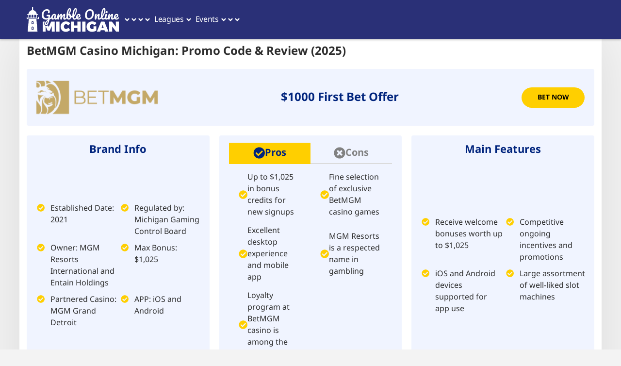

--- FILE ---
content_type: text/html; charset=utf-8
request_url: https://www.gambleonlinemichigan.com/online-casinos/betmgm/
body_size: 29857
content:
<!DOCTYPE html><html lang="en-us" dir="ltr" data-theme="theme-one" data-color-scheme="cb_blue_yellow"><head><meta charSet="utf-8"/><meta name="viewport" content="width=device-width, initial-scale=1"/><link rel="preload" as="image" href="https://www.gambleonlinemichigan.com/img/74/2024/02/11/gom_logo.svg"/><link rel="stylesheet" href="/_next/static/css/5455f7aa6ecd9afb.css" data-precedence="next"/><link rel="stylesheet" href="/_next/static/css/bac6322ec68c7aea.css" data-precedence="next"/><link rel="stylesheet" href="/_next/static/css/79a5b79c457457b5.css" data-precedence="next"/><link rel="stylesheet" href="/_next/static/css/b36fe3f8523198d0.css" data-precedence="next"/><link rel="stylesheet" href="/_next/static/css/0d0bb1df2d948769.css" data-precedence="next"/><link rel="stylesheet" href="/_next/static/css/9591e5944c636356.css" data-precedence="next"/><link rel="stylesheet" href="/_next/static/css/ebc9af71c7e51ea7.css" data-precedence="next"/><link rel="stylesheet" href="/_next/static/css/512c2e6bc1420fce.css" data-precedence="next"/><link rel="stylesheet" href="/_next/static/css/62368913838ea559.css" data-precedence="next"/><link rel="stylesheet" href="/_next/static/css/3c9d6a4fef65925e.css" data-precedence="next"/><link rel="preload" as="script" fetchPriority="low" href="/_next/static/chunks/webpack-6b2a3cc03fdd389c.js"/><script src="/_next/static/chunks/bc4eeb4f-c267b2aa89afc3a2.js" async=""></script><script src="/_next/static/chunks/112-620d0c4f21bec5e2.js" async=""></script><script src="/_next/static/chunks/main-app-a1f1df66d7a248bd.js" async=""></script><script src="/_next/static/chunks/221-bbc37c0c759be231.js" async=""></script><script src="/_next/static/chunks/920-e3ad68f68fc12b7a.js" async=""></script><script src="/_next/static/chunks/app/%5Blang%5D/layout-d980d2114b591cde.js" async=""></script><script src="/_next/static/chunks/921-63585ccbfc7e9ca5.js" async=""></script><script src="/_next/static/chunks/736-13b04ae47cd48575.js" async=""></script><script src="/_next/static/chunks/81-0843f708bdb981ee.js" async=""></script><script src="/_next/static/chunks/671-de630e018e7b59ca.js" async=""></script><script src="/_next/static/chunks/app/%5Blang%5D/%5B%5B...slug%5D%5D/page-762092c8cb944f08.js" async=""></script><link rel="preload" href="/fonts/NotoSans/regular.woff2" as="font" crossorigin="" type="font/woff2"/><link rel="preload" href="/fonts/NotoSans/bold.woff2" as="font" crossorigin="" type="font/woff2"/><link rel="preload" href="/fonts/NotoSansThai/regular.woff2" as="font" crossorigin="" type="font/woff2"/><link rel="preload" href="/fonts/NotoSansThai/bold.woff2" as="font" crossorigin="" type="font/woff2"/><title>BetMGM Casino Michigan Promo Code and Review for 2025</title><meta name="description" content="Everything you need to know about BetMGM Casino Michigan is available here. Discover how to redeem your promo code offer in this comprehensive casino guide."/><meta name="robots" content="index, follow"/><meta name="googlebot" content="index, follow"/><link rel="canonical" href="https://www.gambleonlinemichigan.com/online-casinos/betmgm/"/><meta property="og:title" content="BetMGM Casino Michigan: Promo Code &amp; Review (2025)"/><meta property="og:description" content="Everything you need to know about BetMGM Casino Michigan is available here. Discover how to redeem your promo code offer in this comprehensive casino guide."/><meta property="og:url" content="https://www.gambleonlinemichigan.com/online-casinos/betmgm/"/><meta property="og:site_name" content="GambleOnlineMichigan.com"/><meta property="og:type" content="website"/><meta name="twitter:card" content="summary"/><meta name="twitter:title" content="BetMGM Casino Michigan: Promo Code &amp; Review (2025)"/><meta name="twitter:description" content="Everything you need to know about BetMGM Casino Michigan is available here. Discover how to redeem your promo code offer in this comprehensive casino guide."/><link rel="icon" href="https://www.gambleonlinemichigan.com/img/74/2024/02/11/gom_favicon_blue11_20x18%20(1).png"/><link href="https://www.gambleonlinemichigan.com/styles/schemes/cb_blue_yellow.css" rel="stylesheet"/><style>
    @font-face {
      font-weight: 400;
      font-family: Noto Sans;
      font-style: normal;
      src: url('/fonts/NotoSans/regular.woff2') format('woff2');
      font-display: swap;
    }
    @font-face {
      font-weight: 700;
      font-family: Noto Sans;
      font-style: normal;
      src: url('/fonts/NotoSans/bold.woff2') format('woff2');
      font-display: swap;
    }
    @font-face {
      font-weight: 400;
      font-family: Noto Sans Thai;
      font-style: normal;
      src: url('/fonts/NotoSansThai/regular.woff2') format('woff2');
      font-display: swap;
    }
    @font-face {
      font-weight: 700;
      font-family: Noto Sans Thai;
      font-style: normal;
      src: url('/fonts/NotoSansThai/bold.woff2') format('woff2');
      font-display: swap;
    }</style><script src="/_next/static/chunks/polyfills-42372ed130431b0a.js" noModule=""></script></head><body data-version="0.5.31"><div class="layout_root__FwGCM"><header class="header-client_root__y55Ri js-header"><div class="header-client_mainNavigation__T0LrL"><div class="container_root__rLGco header-client_wrapper__m6ToN"><a class="header-logo_root__RitsQ" href="https://www.gambleonlinemichigan.com/"><img title="" alt="Gamble Online Michigan" width="205" height="60" decoding="async" data-nimg="1" class="image_root__H4P1G" style="color:transparent" src="https://www.gambleonlinemichigan.com/img/74/2024/02/11/gom_logo.svg"/></a><div class="header-nav_root__FruBb"><nav class="header-nav_nav__fRORl"><ul class="header-nav_list__57WKA header-nav_rootList__oMlul"><li data-depth="0" class="header-nav_navItem__Hr58c header-nav_hasChildren__axzye"><a class="header-nav_navLink__IUdrA" target="_self" rel="" href="https://www.gambleonlinemichigan.com/online-casinos/"><span>Online Casinos</span></a><button class="header-nav_arrowBtn__SAE_o" aria-label="Open sub menu"><span class="header-nav_arrowIconWrap__1ghMJ"><svg stroke="currentColor" fill="currentColor" stroke-width="0" height="1em" width="1em" xmlns="http://www.w3.org/2000/svg" style="transform:rotate(90deg)" class="header-nav_arrowIcon__uqQ33" viewBox="0 0 256 512"><path d="M224.3 273l-136 136c-9.4 9.4-24.6 9.4-33.9 0l-22.6-22.6c-9.4-9.4-9.4-24.6 0-33.9l96.4-96.4-96.4-96.4c-9.4-9.4-9.4-24.6 0-33.9L54.3 103c9.4-9.4 24.6-9.4 33.9 0l136 136c9.5 9.4 9.5 24.6.1 34z"></path></svg></span></button><div class="header-nav_groupsWrapper__vQgcW"><div class="header-nav_groupsWrapperInner__IUK0T"><ul class="header-nav_list__57WKA"><li data-depth="1" class="header-nav_navItem__Hr58c"><a class="header-nav_navLink__IUdrA" target="_self" rel="" href="https://www.gambleonlinemichigan.com/online-casinos/fanduel/"><span>FanDuel Casino</span></a></li><li data-depth="1" class="header-nav_navItem__Hr58c"><a class="header-nav_navLink__IUdrA" target="_self" rel="" href="https://www.gambleonlinemichigan.com/online-casinos/golden-nugget/"><span>Golden Nugget Casino</span></a></li><li data-depth="1" class="header-nav_navItem__Hr58c"><a class="header-nav_navLink__IUdrA" target="_self" rel="" href="https://www.gambleonlinemichigan.com/online-casinos/betmgm/"><span>BetMGM Casino</span></a></li><li data-depth="1" class="header-nav_navItem__Hr58c"><a class="header-nav_navLink__IUdrA" target="_self" rel="" href="https://www.gambleonlinemichigan.com/online-casinos/draftkings/"><span>DraftKings Casino</span></a></li><li data-depth="1" class="header-nav_navItem__Hr58c"><a class="header-nav_navLink__IUdrA" target="_self" rel="" href="https://www.gambleonlinemichigan.com/online-casinos/betrivers/"><span>BetRivers Casino</span></a></li><li data-depth="1" class="header-nav_navItem__Hr58c"><a class="header-nav_navLink__IUdrA" target="_self" rel="" href="https://www.gambleonlinemichigan.com/online-casinos/pokerstars/"><span>PokerStars Casino</span></a></li><li data-depth="1" class="header-nav_navItem__Hr58c"><a class="header-nav_navLink__IUdrA" target="_self" rel="" href="https://www.gambleonlinemichigan.com/online-casinos/pointsbet/"><span>PointsBet Casino</span></a></li><li data-depth="1" class="header-nav_navItem__Hr58c"><a class="header-nav_navLink__IUdrA" target="_self" rel="" href="https://www.gambleonlinemichigan.com/online-casinos/caesars/"><span>Caesars Casino</span></a></li><li data-depth="1" class="header-nav_navItem__Hr58c"><a class="header-nav_navLink__IUdrA" target="_self" rel="" href="https://www.gambleonlinemichigan.com/online-casinos/sports-illustrated/"><span>Sports Illustrated Casino</span></a></li><li data-depth="1" class="header-nav_navItem__Hr58c"><a class="header-nav_navLink__IUdrA" target="_self" rel="" href="https://www.gambleonlinemichigan.com/online-casinos/play-gun-lake/"><span>Play Gun Lake casino</span></a></li></ul></div></div></li><li data-depth="0" class="header-nav_navItem__Hr58c header-nav_hasChildren__axzye"><a class="header-nav_navLink__IUdrA" target="_self" rel="" href="https://www.gambleonlinemichigan.com/sports-betting/"><span>Sports Betting</span></a><button class="header-nav_arrowBtn__SAE_o" aria-label="Open sub menu"><span class="header-nav_arrowIconWrap__1ghMJ"><svg stroke="currentColor" fill="currentColor" stroke-width="0" height="1em" width="1em" xmlns="http://www.w3.org/2000/svg" style="transform:rotate(90deg)" class="header-nav_arrowIcon__uqQ33" viewBox="0 0 256 512"><path d="M224.3 273l-136 136c-9.4 9.4-24.6 9.4-33.9 0l-22.6-22.6c-9.4-9.4-9.4-24.6 0-33.9l96.4-96.4-96.4-96.4c-9.4-9.4-9.4-24.6 0-33.9L54.3 103c9.4-9.4 24.6-9.4 33.9 0l136 136c9.5 9.4 9.5 24.6.1 34z"></path></svg></span></button><div class="header-nav_groupsWrapper__vQgcW"><div class="header-nav_groupsWrapperInner__IUK0T"><ul class="header-nav_list__57WKA"><li data-depth="1" class="header-nav_navItem__Hr58c"><a class="header-nav_navLink__IUdrA" target="_self" rel="" href="https://www.gambleonlinemichigan.com/sports-betting/betmgm/"><span>BetMGM Sportsbook</span></a></li><li data-depth="1" class="header-nav_navItem__Hr58c"><a class="header-nav_navLink__IUdrA" target="_self" rel="" href="https://www.gambleonlinemichigan.com/sports-betting/golden-nugget/"><span>Golden Nugget Sportsbook</span></a></li><li data-depth="1" class="header-nav_navItem__Hr58c"><a class="header-nav_navLink__IUdrA" target="_self" rel="" href="https://www.gambleonlinemichigan.com/sports-betting/betrivers/"><span>BetRivers Sportsbook</span></a></li><li data-depth="1" class="header-nav_navItem__Hr58c"><a class="header-nav_navLink__IUdrA" target="_self" rel="" href="https://www.gambleonlinemichigan.com/sports-betting/draftkings/"><span>DraftKings Sportsbook</span></a></li><li data-depth="1" class="header-nav_navItem__Hr58c"><a class="header-nav_navLink__IUdrA" target="_self" rel="" href="https://www.gambleonlinemichigan.com/sports-betting/fanduel/"><span>FanDuel Sportsbook</span></a></li><li data-depth="1" class="header-nav_navItem__Hr58c"><a class="header-nav_navLink__IUdrA" target="_self" rel="" href="https://www.gambleonlinemichigan.com/sports-betting/pointsbet/"><span>PointsBet Sportsbook</span></a></li><li data-depth="1" class="header-nav_navItem__Hr58c"><a class="header-nav_navLink__IUdrA" target="_self" rel="" href="https://www.gambleonlinemichigan.com/sports-betting/caesars/"><span>Caesars Sportsbook</span></a></li><li data-depth="1" class="header-nav_navItem__Hr58c"><a class="header-nav_navLink__IUdrA" target="_self" rel="" href="https://www.gambleonlinemichigan.com/sports-betting/sports-illustrated/"><span>Sports Illustrated Sportsbook</span></a></li><li data-depth="1" class="header-nav_navItem__Hr58c"><a class="header-nav_navLink__IUdrA" target="_self" rel="" href="https://www.gambleonlinemichigan.com/sports-betting/espn-bet/"><span>ESPN BET Sportsbook</span></a></li></ul></div></div></li><li data-depth="0" class="header-nav_navItem__Hr58c header-nav_hasChildren__axzye"><a class="header-nav_navLink__IUdrA" target="_self" rel="" href="https://www.gambleonlinemichigan.com/online-poker/"><span>Online Poker</span></a><button class="header-nav_arrowBtn__SAE_o" aria-label="Open sub menu"><span class="header-nav_arrowIconWrap__1ghMJ"><svg stroke="currentColor" fill="currentColor" stroke-width="0" height="1em" width="1em" xmlns="http://www.w3.org/2000/svg" style="transform:rotate(90deg)" class="header-nav_arrowIcon__uqQ33" viewBox="0 0 256 512"><path d="M224.3 273l-136 136c-9.4 9.4-24.6 9.4-33.9 0l-22.6-22.6c-9.4-9.4-9.4-24.6 0-33.9l96.4-96.4-96.4-96.4c-9.4-9.4-9.4-24.6 0-33.9L54.3 103c9.4-9.4 24.6-9.4 33.9 0l136 136c9.5 9.4 9.5 24.6.1 34z"></path></svg></span></button><div class="header-nav_groupsWrapper__vQgcW"><div class="header-nav_groupsWrapperInner__IUK0T"><ul class="header-nav_list__57WKA"><li data-depth="1" class="header-nav_navItem__Hr58c"><a class="header-nav_navLink__IUdrA" target="_self" rel="" href="https://www.gambleonlinemichigan.com/online-poker/pokerstars/"><span>PokerStars Poker</span></a></li><li data-depth="1" class="header-nav_navItem__Hr58c"><a class="header-nav_navLink__IUdrA" target="_self" rel="" href="https://www.gambleonlinemichigan.com/online-poker/betmgm/"><span>BetMGM Poker</span></a></li><li data-depth="1" class="header-nav_navItem__Hr58c"><a class="header-nav_navLink__IUdrA" target="_self" rel="" href="https://www.gambleonlinemichigan.com/online-poker/borgata/"><span>Borgata Poker</span></a></li><li data-depth="1" class="header-nav_navItem__Hr58c"><a class="header-nav_navLink__IUdrA" target="_self" rel="" href="https://www.gambleonlinemichigan.com/online-poker/wsop/"><span>WSOP Poker</span></a></li></ul></div></div></li><li data-depth="0" class="header-nav_navItem__Hr58c header-nav_hasChildren__axzye"><a class="header-nav_navLink__IUdrA" target="_self" rel="" href="https://www.gambleonlinemichigan.com/online-casinos/games/"><span>Casino Games</span></a><button class="header-nav_arrowBtn__SAE_o" aria-label="Open sub menu"><span class="header-nav_arrowIconWrap__1ghMJ"><svg stroke="currentColor" fill="currentColor" stroke-width="0" height="1em" width="1em" xmlns="http://www.w3.org/2000/svg" style="transform:rotate(90deg)" class="header-nav_arrowIcon__uqQ33" viewBox="0 0 256 512"><path d="M224.3 273l-136 136c-9.4 9.4-24.6 9.4-33.9 0l-22.6-22.6c-9.4-9.4-9.4-24.6 0-33.9l96.4-96.4-96.4-96.4c-9.4-9.4-9.4-24.6 0-33.9L54.3 103c9.4-9.4 24.6-9.4 33.9 0l136 136c9.5 9.4 9.5 24.6.1 34z"></path></svg></span></button><div class="header-nav_groupsWrapper__vQgcW"><div class="header-nav_groupsWrapperInner__IUK0T"><ul class="header-nav_list__57WKA"><li data-depth="1" class="header-nav_navItem__Hr58c"><a class="header-nav_navLink__IUdrA" target="_self" rel="" href="https://www.gambleonlinemichigan.com/online-casinos/games/blackjack/"><span>Online Blackjack</span></a></li><li data-depth="1" class="header-nav_navItem__Hr58c"><a class="header-nav_navLink__IUdrA" target="_self" rel="" href="https://www.gambleonlinemichigan.com/online-casinos/games/slots/"><span>Online Slots</span></a></li><li data-depth="1" class="header-nav_navItem__Hr58c"><a class="header-nav_navLink__IUdrA" target="_self" rel="" href="https://www.gambleonlinemichigan.com/online-casinos/games/roulette/"><span>Online Roulette</span></a></li></ul></div></div></li><li data-depth="0" class="header-nav_navItem__Hr58c header-nav_hasChildren__axzye"><span class="header-nav_navLink__IUdrA"><span>Leagues</span></span><button class="header-nav_arrowBtn__SAE_o" aria-label="Open sub menu"><span class="header-nav_arrowIconWrap__1ghMJ"><svg stroke="currentColor" fill="currentColor" stroke-width="0" height="1em" width="1em" xmlns="http://www.w3.org/2000/svg" style="transform:rotate(90deg)" class="header-nav_arrowIcon__uqQ33" viewBox="0 0 256 512"><path d="M224.3 273l-136 136c-9.4 9.4-24.6 9.4-33.9 0l-22.6-22.6c-9.4-9.4-9.4-24.6 0-33.9l96.4-96.4-96.4-96.4c-9.4-9.4-9.4-24.6 0-33.9L54.3 103c9.4-9.4 24.6-9.4 33.9 0l136 136c9.5 9.4 9.5 24.6.1 34z"></path></svg></span></button><div class="header-nav_groupsWrapper__vQgcW"><div class="header-nav_groupsWrapperInner__IUK0T"><ul class="header-nav_list__57WKA"><li data-depth="1" class="header-nav_navItem__Hr58c"><a class="header-nav_navLink__IUdrA" target="_self" rel="" href="https://www.gambleonlinemichigan.com/sports-betting/nfl/"><span>NFL Betting</span></a></li><li data-depth="1" class="header-nav_navItem__Hr58c"><a class="header-nav_navLink__IUdrA" target="_self" rel="" href="https://www.gambleonlinemichigan.com/sports-betting/nba/"><span>NBA Betting</span></a></li><li data-depth="1" class="header-nav_navItem__Hr58c"><a class="header-nav_navLink__IUdrA" target="_self" rel="" href="https://www.gambleonlinemichigan.com/sports-betting/mlb/"><span>MLB Betting</span></a></li><li data-depth="1" class="header-nav_navItem__Hr58c"><a class="header-nav_navLink__IUdrA" target="_self" rel="" href="https://www.gambleonlinemichigan.com/sports-betting/nhl/"><span>NHL Betting</span></a></li><li data-depth="1" class="header-nav_navItem__Hr58c"><a class="header-nav_navLink__IUdrA" target="_self" rel="" href="https://www.gambleonlinemichigan.com/sports-betting/ncaaf/"><span>NCCAF Betting</span></a></li><li data-depth="1" class="header-nav_navItem__Hr58c"><a class="header-nav_navLink__IUdrA" target="_self" rel="" href="https://www.gambleonlinemichigan.com/sports-betting/ncaab/"><span>NCAAB Betting</span></a></li><li data-depth="1" class="header-nav_navItem__Hr58c"><a class="header-nav_navLink__IUdrA" target="_self" rel="" href="https://www.gambleonlinemichigan.com/sports-betting/ufc/"><span>UFC Betting</span></a></li></ul></div></div></li><li data-depth="0" class="header-nav_navItem__Hr58c header-nav_hasChildren__axzye"><span class="header-nav_navLink__IUdrA"><span>Events</span></span><button class="header-nav_arrowBtn__SAE_o" aria-label="Open sub menu"><span class="header-nav_arrowIconWrap__1ghMJ"><svg stroke="currentColor" fill="currentColor" stroke-width="0" height="1em" width="1em" xmlns="http://www.w3.org/2000/svg" style="transform:rotate(90deg)" class="header-nav_arrowIcon__uqQ33" viewBox="0 0 256 512"><path d="M224.3 273l-136 136c-9.4 9.4-24.6 9.4-33.9 0l-22.6-22.6c-9.4-9.4-9.4-24.6 0-33.9l96.4-96.4-96.4-96.4c-9.4-9.4-9.4-24.6 0-33.9L54.3 103c9.4-9.4 24.6-9.4 33.9 0l136 136c9.5 9.4 9.5 24.6.1 34z"></path></svg></span></button><div class="header-nav_groupsWrapper__vQgcW"><div class="header-nav_groupsWrapperInner__IUK0T"><ul class="header-nav_list__57WKA"><li data-depth="1" class="header-nav_navItem__Hr58c"><a class="header-nav_navLink__IUdrA" target="_self" rel="" href="https://www.gambleonlinemichigan.com/sports-betting/nfl/super-bowl/"><span>Super Bowl Betting</span></a></li><li data-depth="1" class="header-nav_navItem__Hr58c"><a class="header-nav_navLink__IUdrA" target="_self" rel="" href="https://www.gambleonlinemichigan.com/sports-betting/copa-america/"><span>Copa America Betting</span></a></li><li data-depth="1" class="header-nav_navItem__Hr58c"><a class="header-nav_navLink__IUdrA" target="_self" rel="" href="https://www.gambleonlinemichigan.com/sports-betting/stanley-cup/"><span>Stanley Cup Betting</span></a></li></ul></div></div></li><li data-depth="0" class="header-nav_navItem__Hr58c header-nav_hasChildren__axzye"><a class="header-nav_navLink__IUdrA" target="_self" rel="" href="https://www.gambleonlinemichigan.com/news/"><span>News</span></a><button class="header-nav_arrowBtn__SAE_o" aria-label="Open sub menu"><span class="header-nav_arrowIconWrap__1ghMJ"><svg stroke="currentColor" fill="currentColor" stroke-width="0" height="1em" width="1em" xmlns="http://www.w3.org/2000/svg" style="transform:rotate(90deg)" class="header-nav_arrowIcon__uqQ33" viewBox="0 0 256 512"><path d="M224.3 273l-136 136c-9.4 9.4-24.6 9.4-33.9 0l-22.6-22.6c-9.4-9.4-9.4-24.6 0-33.9l96.4-96.4-96.4-96.4c-9.4-9.4-9.4-24.6 0-33.9L54.3 103c9.4-9.4 24.6-9.4 33.9 0l136 136c9.5 9.4 9.5 24.6.1 34z"></path></svg></span></button><div class="header-nav_groupsWrapper__vQgcW"><div class="header-nav_groupsWrapperInner__IUK0T"><ul class="header-nav_list__57WKA"><li data-depth="1" class="header-nav_navItem__Hr58c header-nav_hasChildren__axzye"><a class="header-nav_navLink__IUdrA" target="_self" rel="" href="https://www.gambleonlinemichigan.com/news/sports/"><span>Sports</span></a><button class="header-nav_arrowBtn__SAE_o" aria-label="Open sub menu"><span class="header-nav_arrowIconWrap__1ghMJ"><svg stroke="currentColor" fill="currentColor" stroke-width="0" height="1em" width="1em" xmlns="http://www.w3.org/2000/svg" style="transform:rotate(90deg)" class="header-nav_arrowIcon__uqQ33" viewBox="0 0 256 512"><path d="M224.3 273l-136 136c-9.4 9.4-24.6 9.4-33.9 0l-22.6-22.6c-9.4-9.4-9.4-24.6 0-33.9l96.4-96.4-96.4-96.4c-9.4-9.4-9.4-24.6 0-33.9L54.3 103c9.4-9.4 24.6-9.4 33.9 0l136 136c9.5 9.4 9.5 24.6.1 34z"></path></svg></span></button><ul class="header-nav_list__57WKA"><li data-depth="2" class="header-nav_navItem__Hr58c"><a class="header-nav_navLink__IUdrA" target="_self" rel="" href="https://www.gambleonlinemichigan.com/news/sports/nfl/"><span>NFL</span></a></li><li data-depth="2" class="header-nav_navItem__Hr58c"><a class="header-nav_navLink__IUdrA" target="_self" rel="" href="https://www.gambleonlinemichigan.com/news/sports/nba/"><span>NBA</span></a></li><li data-depth="2" class="header-nav_navItem__Hr58c"><a class="header-nav_navLink__IUdrA" target="_self" rel="" href="https://www.gambleonlinemichigan.com/news/sports/mlb/"><span>MLB</span></a></li><li data-depth="2" class="header-nav_navItem__Hr58c"><a class="header-nav_navLink__IUdrA" target="_self" rel="" href="https://www.gambleonlinemichigan.com/news/sports/nhl/"><span>NHL</span></a></li><li data-depth="2" class="header-nav_navItem__Hr58c"><a class="header-nav_navLink__IUdrA" target="_self" rel="" href="https://www.gambleonlinemichigan.com/news/sports/ncaaf/"><span>NCAAF</span></a></li><li data-depth="2" class="header-nav_navItem__Hr58c"><a class="header-nav_navLink__IUdrA" target="_self" rel="" href="https://www.gambleonlinemichigan.com/news/sports/ncaab/"><span>NCAAB</span></a></li><li data-depth="2" class="header-nav_navItem__Hr58c"><a class="header-nav_navLink__IUdrA" target="_self" rel="" href="https://www.gambleonlinemichigan.com/news/sports/ufc/"><span>UFC</span></a></li><li data-depth="2" class="header-nav_navItem__Hr58c"><a class="header-nav_navLink__IUdrA" target="_self" rel="" href="https://www.gambleonlinemichigan.com/news/sports/mls/"><span>MLS</span></a></li><li data-depth="2" class="header-nav_navItem__Hr58c"><a class="header-nav_navLink__IUdrA" target="_self" rel="" href="https://www.gambleonlinemichigan.com/news/sports/tennis/"><span>Tennis</span></a></li><li data-depth="2" class="header-nav_navItem__Hr58c"><a class="header-nav_navLink__IUdrA" target="_self" rel="" href="https://www.gambleonlinemichigan.com/news/sports/golf/"><span>Golf</span></a></li></ul></li><li data-depth="1" class="header-nav_navItem__Hr58c"><a class="header-nav_navLink__IUdrA" target="_self" rel="" href="https://www.gambleonlinemichigan.com/news/casino/"><span>Casino</span></a></li></ul><ul class="header-nav_list__57WKA"><li data-depth="1" class="header-nav_navItem__Hr58c"><a class="header-nav_navLink__IUdrA" target="_self" rel="" href="https://www.gambleonlinemichigan.com/news/industry/"><span>Industry</span></a></li><li data-depth="1" class="header-nav_navItem__Hr58c"><a class="header-nav_navLink__IUdrA" target="_self" rel="" href="https://www.gambleonlinemichigan.com/news/legal/"><span>Legal</span></a></li><li data-depth="1" class="header-nav_navItem__Hr58c"><a class="header-nav_navLink__IUdrA" target="_self" rel="" href="https://www.gambleonlinemichigan.com/news/poker/"><span>Poker</span></a></li></ul></div></div></li><li data-depth="0" class="header-nav_navItem__Hr58c header-nav_hasChildren__axzye"><a class="header-nav_navLink__IUdrA" target="_self" rel="" href="https://www.casino.com/sweepstakes/"><span>Sweepstakes Casinos</span></a><button class="header-nav_arrowBtn__SAE_o" aria-label="Open sub menu"><span class="header-nav_arrowIconWrap__1ghMJ"><svg stroke="currentColor" fill="currentColor" stroke-width="0" height="1em" width="1em" xmlns="http://www.w3.org/2000/svg" style="transform:rotate(90deg)" class="header-nav_arrowIcon__uqQ33" viewBox="0 0 256 512"><path d="M224.3 273l-136 136c-9.4 9.4-24.6 9.4-33.9 0l-22.6-22.6c-9.4-9.4-9.4-24.6 0-33.9l96.4-96.4-96.4-96.4c-9.4-9.4-9.4-24.6 0-33.9L54.3 103c9.4-9.4 24.6-9.4 33.9 0l136 136c9.5 9.4 9.5 24.6.1 34z"></path></svg></span></button><div class="header-nav_groupsWrapper__vQgcW"><div class="header-nav_groupsWrapperInner__IUK0T"><ul class="header-nav_list__57WKA"><li data-depth="1" class="header-nav_navItem__Hr58c"><a class="header-nav_navLink__IUdrA" target="_self" rel="" href="https://www.casino.com/social/"><span>Social Casinos</span></a></li></ul></div></div></li></ul></nav></div><div class="header-client_controls__yU_aX"><button class="burger-menu_root__PvX2v" aria-label="Open menu"><span></span></button></div></div></div><div class="secondary-menu-wrapper_secondaryMenu__PnVxY" id="portal-secondary-menu"></div></header><div class="page-layout_layoutMiddle__P5_AC"><main class="layout-main_root__NounI js-layout-main layout-main_mainBgColor__GQCKD" data-layout-main="true"><div class="content-holder_root__hTu03" data-has-sub-navigation="false"><div class="container_root__rLGco layout-grid_mainContainer__Nxk_C container_bgColor__V98JH container_boxShadow__A2l_8"><div class="row_root__nKHbf layout-grid_rowAlign__4IMOt" data-testid="row-component"><div class="layout-holder_root__UhP0U"><section data-has-sidebar="false"><div class="content-container_root__mcC5m container" data-single-column="false" data-container-slug="top_container"><div class="widgets-renderer_root__TUXSQ"><div data-d-width="100" class="widget-wrapper_root__T5G5E widget-wrapper_container__E_CHX"><div class="widget-wrapper-client_wrapper__J9EpT"><div class="widget-wrapper_wrapper__556GC"><div class="title_root__Jx0cg" data-limit-width="false"><h1 class="title_heading__Zwsg4">BetMGM Casino Michigan: Promo Code &amp; Review (2025)</h1></div></div></div></div><div data-d-width="100" class="widget-wrapper_root__T5G5E widget-wrapper_container__E_CHX"><div class="widget-wrapper-client_wrapper__J9EpT"><div class="widget-wrapper_wrapper__556GC"><div class="main-promotion_root__qLSjj"><div class="main-promotion_wrapper__UiqWf"><div class="main-promotion-top_root__gT4Hw"><div class="main-promotion-top_logoWrapper__2g3Mz"><a class="" target="_blank" rel="noopener noreferrer nofollow" href="https://www.gambleonlinemichigan.com/go/betmgm-sports/"><img title="" alt="betmgm sportsbook" data-obj-fit="cover" loading="lazy" decoding="async" data-nimg="fill" class="image_root__H4P1G" style="position:absolute;height:100%;width:100%;left:0;top:0;right:0;bottom:0;color:transparent" src="https://www.gambleonlinemichigan.com/img/width=232,height=80/74/2024/02/11/betmgm_sportsbook_232x80%20(1).webp"/></a></div><div class="main-promotion-top_textarea__V01eP"><div class="main-promotion-top_headline__jdxRa">$1000 First Bet Offer </div></div><div class="main-promotion-top_ctas__8jkKr"><a class="button_button__7veH2" data-color="primary" target="_blank" rel="noopener noreferrer nofollow" href="https://www.gambleonlinemichigan.com/go/betmgm-sports/">Bet Now</a></div></div></div></div></div></div></div><div data-d-width="33" class="widget-wrapper_root__T5G5E widget-wrapper_container__E_CHX"><div class="widget-wrapper-client_wrapper__J9EpT"><div class="widget-wrapper_wrapper__556GC"><div class="list_root__EOzJy"><h2 class="headline_root__FUw8x headline_center__alNAf">Brand Info</h2><div class="list-enums_root__Ca7SB"><ul class="list-enums_list__qePCr"><li class="list-item_root__uXFBj" data-list-type="unordered_with_icons" data-list-icon="false" data-list-single-column="false"><div class="list-icon_root__IvqyM"><svg stroke="currentColor" fill="currentColor" stroke-width="0" height="1em" width="1em" xmlns="http://www.w3.org/2000/svg" class="list-icon_icon__lhdpQ" viewBox="0 0 500 512"><path d="M504 256c0 136.967-111.033 248-248 248S8 392.967 8 256 119.033 8 256 8s248 111.033 248 248zM227.314 387.314l184-184c6.248-6.248 6.248-16.379 0-22.627l-22.627-22.627c-6.248-6.249-16.379-6.249-22.628 0L216 308.118l-70.059-70.059c-6.248-6.248-16.379-6.248-22.628 0l-22.627 22.627c-6.248 6.248-6.248 16.379 0 22.627l104 104c6.249 6.249 16.379 6.249 22.628.001z"></path></svg></div><span>Established Date: 2021</span></li><li class="list-item_root__uXFBj" data-list-type="unordered_with_icons" data-list-icon="false" data-list-single-column="false"><div class="list-icon_root__IvqyM"><svg stroke="currentColor" fill="currentColor" stroke-width="0" height="1em" width="1em" xmlns="http://www.w3.org/2000/svg" class="list-icon_icon__lhdpQ" viewBox="0 0 500 512"><path d="M504 256c0 136.967-111.033 248-248 248S8 392.967 8 256 119.033 8 256 8s248 111.033 248 248zM227.314 387.314l184-184c6.248-6.248 6.248-16.379 0-22.627l-22.627-22.627c-6.248-6.249-16.379-6.249-22.628 0L216 308.118l-70.059-70.059c-6.248-6.248-16.379-6.248-22.628 0l-22.627 22.627c-6.248 6.248-6.248 16.379 0 22.627l104 104c6.249 6.249 16.379 6.249 22.628.001z"></path></svg></div><span>Regulated by: Michigan Gaming Control Board</span></li><li class="list-item_root__uXFBj" data-list-type="unordered_with_icons" data-list-icon="false" data-list-single-column="false"><div class="list-icon_root__IvqyM"><svg stroke="currentColor" fill="currentColor" stroke-width="0" height="1em" width="1em" xmlns="http://www.w3.org/2000/svg" class="list-icon_icon__lhdpQ" viewBox="0 0 500 512"><path d="M504 256c0 136.967-111.033 248-248 248S8 392.967 8 256 119.033 8 256 8s248 111.033 248 248zM227.314 387.314l184-184c6.248-6.248 6.248-16.379 0-22.627l-22.627-22.627c-6.248-6.249-16.379-6.249-22.628 0L216 308.118l-70.059-70.059c-6.248-6.248-16.379-6.248-22.628 0l-22.627 22.627c-6.248 6.248-6.248 16.379 0 22.627l104 104c6.249 6.249 16.379 6.249 22.628.001z"></path></svg></div><span>Owner: MGM Resorts International and Entain Holdings</span></li><li class="list-item_root__uXFBj" data-list-type="unordered_with_icons" data-list-icon="false" data-list-single-column="false"><div class="list-icon_root__IvqyM"><svg stroke="currentColor" fill="currentColor" stroke-width="0" height="1em" width="1em" xmlns="http://www.w3.org/2000/svg" class="list-icon_icon__lhdpQ" viewBox="0 0 500 512"><path d="M504 256c0 136.967-111.033 248-248 248S8 392.967 8 256 119.033 8 256 8s248 111.033 248 248zM227.314 387.314l184-184c6.248-6.248 6.248-16.379 0-22.627l-22.627-22.627c-6.248-6.249-16.379-6.249-22.628 0L216 308.118l-70.059-70.059c-6.248-6.248-16.379-6.248-22.628 0l-22.627 22.627c-6.248 6.248-6.248 16.379 0 22.627l104 104c6.249 6.249 16.379 6.249 22.628.001z"></path></svg></div><span>Max Bonus: $1,025</span></li><li class="list-item_root__uXFBj" data-list-type="unordered_with_icons" data-list-icon="false" data-list-single-column="false"><div class="list-icon_root__IvqyM"><svg stroke="currentColor" fill="currentColor" stroke-width="0" height="1em" width="1em" xmlns="http://www.w3.org/2000/svg" class="list-icon_icon__lhdpQ" viewBox="0 0 500 512"><path d="M504 256c0 136.967-111.033 248-248 248S8 392.967 8 256 119.033 8 256 8s248 111.033 248 248zM227.314 387.314l184-184c6.248-6.248 6.248-16.379 0-22.627l-22.627-22.627c-6.248-6.249-16.379-6.249-22.628 0L216 308.118l-70.059-70.059c-6.248-6.248-16.379-6.248-22.628 0l-22.627 22.627c-6.248 6.248-6.248 16.379 0 22.627l104 104c6.249 6.249 16.379 6.249 22.628.001z"></path></svg></div><span>Partnered Casino: MGM Grand Detroit</span></li><li class="list-item_root__uXFBj" data-list-type="unordered_with_icons" data-list-icon="false" data-list-single-column="false"><div class="list-icon_root__IvqyM"><svg stroke="currentColor" fill="currentColor" stroke-width="0" height="1em" width="1em" xmlns="http://www.w3.org/2000/svg" class="list-icon_icon__lhdpQ" viewBox="0 0 500 512"><path d="M504 256c0 136.967-111.033 248-248 248S8 392.967 8 256 119.033 8 256 8s248 111.033 248 248zM227.314 387.314l184-184c6.248-6.248 6.248-16.379 0-22.627l-22.627-22.627c-6.248-6.249-16.379-6.249-22.628 0L216 308.118l-70.059-70.059c-6.248-6.248-16.379-6.248-22.628 0l-22.627 22.627c-6.248 6.248-6.248 16.379 0 22.627l104 104c6.249 6.249 16.379 6.249 22.628.001z"></path></svg></div><span>APP: iOS and Android</span></li></ul></div></div></div></div></div><div data-d-width="33" class="widget-wrapper_root__T5G5E widget-wrapper_container__E_CHX"><div class="widget-wrapper-client_wrapper__J9EpT"><div class="widget-wrapper_wrapper__556GC"><div class="hits-and-misses_root__SKTU7" data-hits-and-misses-configuration="tabs"><div class="tabs_root__3Fvie"><div class="tabs_tabs__eUPks"><div role="button" tabindex="0" class="tab_root__vXaMu tab_active__eue3Z tab_hitsTab__6lcXR"><span class="tab_tabIconContainer___TUwu"><span class="tab_tabIcon__W7Riy tab_tabIconHits__0BX2O"><svg stroke="currentColor" fill="currentColor" stroke-width="0" height="1em" width="1em" xmlns="http://www.w3.org/2000/svg" viewBox="0 0 500 512"><path d="M504 256c0 136.967-111.033 248-248 248S8 392.967 8 256 119.033 8 256 8s248 111.033 248 248zM227.314 387.314l184-184c6.248-6.248 6.248-16.379 0-22.627l-22.627-22.627c-6.248-6.249-16.379-6.249-22.628 0L216 308.118l-70.059-70.059c-6.248-6.248-16.379-6.248-22.628 0l-22.627 22.627c-6.248 6.248-6.248 16.379 0 22.627l104 104c6.249 6.249 16.379 6.249 22.628.001z"></path></svg></span>Pros</span></div><div role="button" tabindex="0" class="tab_root__vXaMu tab_missesTab__3dqfA"><span class="tab_tabIconContainer___TUwu"><span class="tab_tabIcon__W7Riy tab_tabIconMisses__hqppj"><svg stroke="currentColor" fill="currentColor" stroke-width="0" height="1em" width="1em" xmlns="http://www.w3.org/2000/svg" style="transform:rotate(45deg)" viewBox="0 0 512 512"><path d="M256 8C119 8 8 119 8 256s111 248 248 248 248-111 248-248S393 8 256 8zm144 276c0 6.6-5.4 12-12 12h-92v92c0 6.6-5.4 12-12 12h-56c-6.6 0-12-5.4-12-12v-92h-92c-6.6 0-12-5.4-12-12v-56c0-6.6 5.4-12 12-12h92v-92c0-6.6 5.4-12 12-12h56c6.6 0 12 5.4 12 12v92h92c6.6 0 12 5.4 12 12v56z"></path></svg></span>Cons</span></div></div><div class="tabs_list__yxvpq"><div class="list_root__2vGb5 list_active__2P3zW"><div class="list_container__1q1S6"><ul class="list_list__9ougt"><li class="list_item__YiyUh"><span class="list_icon__LPN1X list_iconHits__nfKOA"><svg stroke="currentColor" fill="currentColor" stroke-width="0" height="1em" width="1em" xmlns="http://www.w3.org/2000/svg" viewBox="0 0 500 512"><path d="M504 256c0 136.967-111.033 248-248 248S8 392.967 8 256 119.033 8 256 8s248 111.033 248 248zM227.314 387.314l184-184c6.248-6.248 6.248-16.379 0-22.627l-22.627-22.627c-6.248-6.249-16.379-6.249-22.628 0L216 308.118l-70.059-70.059c-6.248-6.248-16.379-6.248-22.628 0l-22.627 22.627c-6.248 6.248-6.248 16.379 0 22.627l104 104c6.249 6.249 16.379 6.249 22.628.001z"></path></svg></span>Up to $1,025 in bonus credits for new signups</li><li class="list_item__YiyUh"><span class="list_icon__LPN1X list_iconHits__nfKOA"><svg stroke="currentColor" fill="currentColor" stroke-width="0" height="1em" width="1em" xmlns="http://www.w3.org/2000/svg" viewBox="0 0 500 512"><path d="M504 256c0 136.967-111.033 248-248 248S8 392.967 8 256 119.033 8 256 8s248 111.033 248 248zM227.314 387.314l184-184c6.248-6.248 6.248-16.379 0-22.627l-22.627-22.627c-6.248-6.249-16.379-6.249-22.628 0L216 308.118l-70.059-70.059c-6.248-6.248-16.379-6.248-22.628 0l-22.627 22.627c-6.248 6.248-6.248 16.379 0 22.627l104 104c6.249 6.249 16.379 6.249 22.628.001z"></path></svg></span>Fine selection of exclusive BetMGM casino games</li><li class="list_item__YiyUh"><span class="list_icon__LPN1X list_iconHits__nfKOA"><svg stroke="currentColor" fill="currentColor" stroke-width="0" height="1em" width="1em" xmlns="http://www.w3.org/2000/svg" viewBox="0 0 500 512"><path d="M504 256c0 136.967-111.033 248-248 248S8 392.967 8 256 119.033 8 256 8s248 111.033 248 248zM227.314 387.314l184-184c6.248-6.248 6.248-16.379 0-22.627l-22.627-22.627c-6.248-6.249-16.379-6.249-22.628 0L216 308.118l-70.059-70.059c-6.248-6.248-16.379-6.248-22.628 0l-22.627 22.627c-6.248 6.248-6.248 16.379 0 22.627l104 104c6.249 6.249 16.379 6.249 22.628.001z"></path></svg></span>Excellent desktop experience and mobile app</li><li class="list_item__YiyUh"><span class="list_icon__LPN1X list_iconHits__nfKOA"><svg stroke="currentColor" fill="currentColor" stroke-width="0" height="1em" width="1em" xmlns="http://www.w3.org/2000/svg" viewBox="0 0 500 512"><path d="M504 256c0 136.967-111.033 248-248 248S8 392.967 8 256 119.033 8 256 8s248 111.033 248 248zM227.314 387.314l184-184c6.248-6.248 6.248-16.379 0-22.627l-22.627-22.627c-6.248-6.249-16.379-6.249-22.628 0L216 308.118l-70.059-70.059c-6.248-6.248-16.379-6.248-22.628 0l-22.627 22.627c-6.248 6.248-6.248 16.379 0 22.627l104 104c6.249 6.249 16.379 6.249 22.628.001z"></path></svg></span>MGM Resorts is a respected name in gambling</li><li class="list_item__YiyUh"><span class="list_icon__LPN1X list_iconHits__nfKOA"><svg stroke="currentColor" fill="currentColor" stroke-width="0" height="1em" width="1em" xmlns="http://www.w3.org/2000/svg" viewBox="0 0 500 512"><path d="M504 256c0 136.967-111.033 248-248 248S8 392.967 8 256 119.033 8 256 8s248 111.033 248 248zM227.314 387.314l184-184c6.248-6.248 6.248-16.379 0-22.627l-22.627-22.627c-6.248-6.249-16.379-6.249-22.628 0L216 308.118l-70.059-70.059c-6.248-6.248-16.379-6.248-22.628 0l-22.627 22.627c-6.248 6.248-6.248 16.379 0 22.627l104 104c6.249 6.249 16.379 6.249 22.628.001z"></path></svg></span>Loyalty program at BetMGM casino is among the best</li></ul></div></div><div class="list_root__2vGb5"><div class="list_container__1q1S6"><ul class="list_list__9ougt"><li class="list_item__YiyUh"><span class="list_icon__LPN1X list_iconMisses__ov4vf"><svg stroke="currentColor" fill="currentColor" stroke-width="0" height="1em" width="1em" xmlns="http://www.w3.org/2000/svg" style="transform:rotate(45deg)" viewBox="0 0 512 512"><path d="M256 8C119 8 8 119 8 256s111 248 248 248 248-111 248-248S393 8 256 8zm144 276c0 6.6-5.4 12-12 12h-92v92c0 6.6-5.4 12-12 12h-56c-6.6 0-12-5.4-12-12v-92h-92c-6.6 0-12-5.4-12-12v-56c0-6.6 5.4-12 12-12h92v-92c0-6.6 5.4-12 12-12h56c6.6 0 12 5.4 12 12v92h92c6.6 0 12 5.4 12 12v56z"></path></svg></span>Options for withdrawals could be more robust</li><li class="list_item__YiyUh"><span class="list_icon__LPN1X list_iconMisses__ov4vf"><svg stroke="currentColor" fill="currentColor" stroke-width="0" height="1em" width="1em" xmlns="http://www.w3.org/2000/svg" style="transform:rotate(45deg)" viewBox="0 0 512 512"><path d="M256 8C119 8 8 119 8 256s111 248 248 248 248-111 248-248S393 8 256 8zm144 276c0 6.6-5.4 12-12 12h-92v92c0 6.6-5.4 12-12 12h-56c-6.6 0-12-5.4-12-12v-92h-92c-6.6 0-12-5.4-12-12v-56c0-6.6 5.4-12 12-12h92v-92c0-6.6 5.4-12 12-12h56c6.6 0 12 5.4 12 12v92h92c6.6 0 12 5.4 12 12v56z"></path></svg></span>Selection of live dealer table games could be larger</li><li class="list_item__YiyUh"><span class="list_icon__LPN1X list_iconMisses__ov4vf"><svg stroke="currentColor" fill="currentColor" stroke-width="0" height="1em" width="1em" xmlns="http://www.w3.org/2000/svg" style="transform:rotate(45deg)" viewBox="0 0 512 512"><path d="M256 8C119 8 8 119 8 256s111 248 248 248 248-111 248-248S393 8 256 8zm144 276c0 6.6-5.4 12-12 12h-92v92c0 6.6-5.4 12-12 12h-56c-6.6 0-12-5.4-12-12v-92h-92c-6.6 0-12-5.4-12-12v-56c0-6.6 5.4-12 12-12h92v-92c0-6.6 5.4-12 12-12h56c6.6 0 12 5.4 12 12v92h92c6.6 0 12 5.4 12 12v56z"></path></svg></span>Slightly quicker cash-out times would be preferable</li><li class="list_item__YiyUh"><span class="list_icon__LPN1X list_iconMisses__ov4vf"><svg stroke="currentColor" fill="currentColor" stroke-width="0" height="1em" width="1em" xmlns="http://www.w3.org/2000/svg" style="transform:rotate(45deg)" viewBox="0 0 512 512"><path d="M256 8C119 8 8 119 8 256s111 248 248 248 248-111 248-248S393 8 256 8zm144 276c0 6.6-5.4 12-12 12h-92v92c0 6.6-5.4 12-12 12h-56c-6.6 0-12-5.4-12-12v-92h-92c-6.6 0-12-5.4-12-12v-56c0-6.6 5.4-12 12-12h92v-92c0-6.6 5.4-12 12-12h56c6.6 0 12 5.4 12 12v92h92c6.6 0 12 5.4 12 12v56z"></path></svg></span>No daily fantasy offering to pair with BetMGM online casino</li></ul></div></div></div></div></div></div></div></div><div data-d-width="33" class="widget-wrapper_root__T5G5E widget-wrapper_container__E_CHX"><div class="widget-wrapper-client_wrapper__J9EpT"><div class="widget-wrapper_wrapper__556GC"><div class="list_root__EOzJy"><h2 class="headline_root__FUw8x headline_center__alNAf">Main Features</h2><div class="list-enums_root__Ca7SB"><ul class="list-enums_list__qePCr"><li class="list-item_root__uXFBj" data-list-type="unordered_with_icons" data-list-icon="false" data-list-single-column="false"><div class="list-icon_root__IvqyM"><svg stroke="currentColor" fill="currentColor" stroke-width="0" height="1em" width="1em" xmlns="http://www.w3.org/2000/svg" class="list-icon_icon__lhdpQ" viewBox="0 0 500 512"><path d="M504 256c0 136.967-111.033 248-248 248S8 392.967 8 256 119.033 8 256 8s248 111.033 248 248zM227.314 387.314l184-184c6.248-6.248 6.248-16.379 0-22.627l-22.627-22.627c-6.248-6.249-16.379-6.249-22.628 0L216 308.118l-70.059-70.059c-6.248-6.248-16.379-6.248-22.628 0l-22.627 22.627c-6.248 6.248-6.248 16.379 0 22.627l104 104c6.249 6.249 16.379 6.249 22.628.001z"></path></svg></div><span>Receive welcome bonuses worth up to $1,025</span></li><li class="list-item_root__uXFBj" data-list-type="unordered_with_icons" data-list-icon="false" data-list-single-column="false"><div class="list-icon_root__IvqyM"><svg stroke="currentColor" fill="currentColor" stroke-width="0" height="1em" width="1em" xmlns="http://www.w3.org/2000/svg" class="list-icon_icon__lhdpQ" viewBox="0 0 500 512"><path d="M504 256c0 136.967-111.033 248-248 248S8 392.967 8 256 119.033 8 256 8s248 111.033 248 248zM227.314 387.314l184-184c6.248-6.248 6.248-16.379 0-22.627l-22.627-22.627c-6.248-6.249-16.379-6.249-22.628 0L216 308.118l-70.059-70.059c-6.248-6.248-16.379-6.248-22.628 0l-22.627 22.627c-6.248 6.248-6.248 16.379 0 22.627l104 104c6.249 6.249 16.379 6.249 22.628.001z"></path></svg></div><span>Competitive ongoing incentives and promotions</span></li><li class="list-item_root__uXFBj" data-list-type="unordered_with_icons" data-list-icon="false" data-list-single-column="false"><div class="list-icon_root__IvqyM"><svg stroke="currentColor" fill="currentColor" stroke-width="0" height="1em" width="1em" xmlns="http://www.w3.org/2000/svg" class="list-icon_icon__lhdpQ" viewBox="0 0 500 512"><path d="M504 256c0 136.967-111.033 248-248 248S8 392.967 8 256 119.033 8 256 8s248 111.033 248 248zM227.314 387.314l184-184c6.248-6.248 6.248-16.379 0-22.627l-22.627-22.627c-6.248-6.249-16.379-6.249-22.628 0L216 308.118l-70.059-70.059c-6.248-6.248-16.379-6.248-22.628 0l-22.627 22.627c-6.248 6.248-6.248 16.379 0 22.627l104 104c6.249 6.249 16.379 6.249 22.628.001z"></path></svg></div><span>iOS and Android devices supported for app use</span></li><li class="list-item_root__uXFBj" data-list-type="unordered_with_icons" data-list-icon="false" data-list-single-column="false"><div class="list-icon_root__IvqyM"><svg stroke="currentColor" fill="currentColor" stroke-width="0" height="1em" width="1em" xmlns="http://www.w3.org/2000/svg" class="list-icon_icon__lhdpQ" viewBox="0 0 500 512"><path d="M504 256c0 136.967-111.033 248-248 248S8 392.967 8 256 119.033 8 256 8s248 111.033 248 248zM227.314 387.314l184-184c6.248-6.248 6.248-16.379 0-22.627l-22.627-22.627c-6.248-6.249-16.379-6.249-22.628 0L216 308.118l-70.059-70.059c-6.248-6.248-16.379-6.248-22.628 0l-22.627 22.627c-6.248 6.248-6.248 16.379 0 22.627l104 104c6.249 6.249 16.379 6.249 22.628.001z"></path></svg></div><span>Large assortment of well-liked slot machines</span></li></ul></div></div></div></div></div></div></div></section><section data-has-sidebar="false"><div class="content-container_root__mcC5m container" data-single-column="true" data-container-slug="middle_container"><div class="widgets-renderer_root__TUXSQ"><div data-d-width="100" class="widget-wrapper_root__T5G5E widget-wrapper_container__E_CHX"><div class="widget-wrapper-client_wrapper__J9EpT"><div class="widget-wrapper_wrapper__556GC"><div class="page-info_root__7n35X" data-show-stars="true"><h2 class="headline_root__FUw8x">BetMGM Casino Michigan Review</h2><div class="author_root__W6hqA page-info_author__OEdWq"><span class="author_avatar__6swlN"><img title="" alt="Jack Garry" data-obj-fit="cover" loading="lazy" decoding="async" data-nimg="fill" class="image_root__H4P1G" style="position:absolute;height:100%;width:100%;left:0;top:0;right:0;bottom:0;color:transparent" src="https://www.gambleonlinemichigan.com/img/width=80,height=80/74/2024/02/11/Jack%20Garry.jpg"/></span><div><div class="author_name__FU47c"><span>By:</span><span class="author_nameText__3hShe">Jack Garry</span></div></div></div></div></div></div></div><div data-d-width="100" class="widget-wrapper_root__T5G5E widget-wrapper_container__E_CHX"><div class="widget-wrapper-client_wrapper__J9EpT"><div class="widget-wrapper_wrapper__556GC"><div class="content_root__USk6f" data-limit-width="false" data-colored-border="colored-border_no" data-colored-background="false"><article class="cms-content_root__rW8yQ"><p>There are few names in the history of hospitality and gambling with the pedigree of MGM Resorts International. Paired with the MGM Grand Detroit, BetMGM online casino is taking the online gambling world in Michigan by storm. With one of the finest selections of online casino games and an excellent app and desktop experience, the BetMGM Michigan Casino has quickly become a leading player in the <a class="" target="_self" rel="" href="https://www.gambleonlinemichigan.com/">Michigan online gambling</a> industry.</p>
<p>The game library is simply about as robust as they come, including many exclusive MGM online casino titles you&#x27;ll only find there. <a class="" target="_self" rel="" href="https://www.gambleonlinemichigan.com/online-poker/">Online poker</a>, <a class="" target="_self" rel="" href="https://www.gambleonlinemichigan.com/sports-betting/">sports betting</a>, and casino platforms can be enjoyed with one shared wallet via BetMGM, and the welcome package offers up to $1,025 immediately. We encourage you to enjoy this BetMGM bonus code opportunity for new players and check out the BetMGM online casino action for yourself.</p></article></div></div></div></div><div data-d-width="100" class="widget-wrapper_root__T5G5E widget-wrapper_container__E_CHX"><div class="widget-wrapper-client_wrapper__J9EpT"><div class="widget-wrapper_wrapper__556GC"><div class="content_root__USk6f" data-limit-width="false" data-colored-border="colored-border_no" data-colored-background="false"><div class="headline_root__AEhwi"><div class="headline_holder__g9uUN" data-show-stars="true" data-limit-width="false"><h2 class="headline_root__FUw8x">BetMGM Casino Michigan Promo Code</h2></div></div><article class="cms-content_root__rW8yQ"><p>There are few things better in the world of online gambling than being able to enjoy <a class="" target="_self" rel="" href="https://www.gambleonlinemichigan.com/online-casinos/">online casinos</a> with minimal investment. You can do just that with the BetMGM bonus code Michigan new signups are currently entitled to.</p>
<p>You will immediately receive a $25 no-deposit bonus just for signing up. To clarify this, you do not need to deposit to receive this initial BetMGM promo code offer.</p>
<p>Yet, the BetMGM online casino rewards don&#x27;t stop there. After you receive your initial $25 no-deposit bonus, BetMGM will match your first deposit 100% up to $1,000. The minimum deposit required to receive this 100% match BetMGM bonus code offer is $10.</p>
<p>Extra funds enabling you to enjoy BetMGM online casino on the house can only be good. If you want to try out BetMGM Casino with a bit of a boost to get you started, this BetMGM promo code opportunity will be right up your alley.</p>
<p><strong>BetMGM Bonus Code Michigan Sign-Up Bonus</strong></p>
<table border="1"><tbody><tr style="height:19.25px"><td style="width:49.5312%;height:19.25px"><strong>Sign-Up Bonus:</strong></td><td style="width:49.5312%;height:19.25px">Up to $1,025 for new sign-ups</td></tr><tr style="height:19.25px"><td style="width:49.5312%;height:19.25px"><strong>No-Deposit Bonus:</strong></td><td style="width:49.5312%;height:19.25px">$25 for signing up</td></tr><tr style="height:19.25px"><td style="width:49.5312%;height:19.25px"><strong>Deposit Promotion:</strong></td><td style="width:49.5312%;height:19.25px">100% deposit match up to $1,000</td></tr><tr style="height:19.25px"><td style="width:49.5312%;height:19.25px"><strong>Games Offered:</strong></td><td style="width:49.5312%;height:19.25px">Slots, table, live dealer</td></tr><tr style="height:19.25px"><td style="width:49.5312%;height:19.25px"><strong>Verified Last:</strong></td><td style="width:49.5312%;height:19.25px">January 2024</td></tr></tbody></table>
<h3>How to Use the BetMGM Bonus Code in Michigan</h3>
<p>You might want to know exactly how to unlock the two-part BetMGM Casino Michigan welcome package. To receive the BetMGM Casino no-deposit bonus, just sign-up and verify your account, and $25 in BetMGM Casino bonus funds will be put into your account balance. These funds can be used on any casino offering, although you can only withdraw your winnings once you meet the extremely manageable 1x playthrough criteria.</p>
<p>After that, deposit at least $10 and as much as $1,000, and BetMGM will match it 100%. The maximum bonus you can receive is $1,000, and you will need to make your deposit within five days of your account registration to unlock this BetMGM promo code opportunity. Also note that this deposit bonus has a 15x wagering requirement, unlike the 1x requirement on the no-deposit bonus.</p></article></div></div></div></div><div data-d-width="100" class="widget-wrapper_root__T5G5E widget-wrapper_container__E_CHX"><div class="widget-wrapper-client_wrapper__J9EpT"><div class="widget-wrapper_wrapper__556GC"><div class="content_root__USk6f" data-limit-width="false" data-colored-border="colored-border_no" data-colored-background="false"><div class="headline_root__AEhwi"><div class="headline_holder__g9uUN" data-show-stars="true" data-limit-width="false"><h2 class="headline_root__FUw8x">BetMGM Casino Michigan Promotions</h2></div></div><article class="cms-content_root__rW8yQ"><p>Once you sign up and enjoy your BetMGM Casino Michigan welcome offers, there are plenty of perks for ongoing MGM online casino members. Here we will get into some of the promotions you can expect as a continuing BetMGM Michigan casino player.</p>
<h3>1. Bet &amp; Get Bonuses</h3>
<p>Promotions in the &quot;bet and get&quot; category involve playing a particular amount on a select casino game and receiving a casino bonus. Promotions like this are periodic and change over time, featuring different games and exact bonus criteria. You&#x27;ll want to make sure that you check the promotions page at BetMGM online casino for these types of offers.</p>
<h3>2. Leaderboards for Big Prizes</h3>
<p>Weekend Leaderboards are offered by BetMGM Casino, enabling you to earn one point for every $5 spent on table games and one point for every $1 played on slots. At the end of the allotted period, the top players on the leaderboards will receive their share of a considerable prize pool. This is a great opportunity to earn significantly when playing at BetMGM Casino.</p>
<h3>3. Refer-a-Friend Program</h3>
<p>You&#x27;ll want to make sure you know the refer-a-friend program at BetMGM Casino Michigan. This lets you invite friends and family to join BetMGM online casino using a unique code or referral link. The friend must sign up within 30 days of receiving the referral and deposit, then meet specified wagering requirements for you to receive your bonus, which is $50 per successful referral.</p>
<h3>4. MGM Rewards</h3>
<p>Another key benefit of being a member at BetMGM Casino Michigan is the generous rewards program. For your casino play at the MGM online casino, you will earn credits that up your status with the rewards program, enabling you to earn perks and discounts. If you also play at BetMGM Sportsbook and or/visit MGM properties, you will find this program all the more worth taking advantage of.</p></article></div></div></div></div><div data-d-width="100" class="widget-wrapper_root__T5G5E widget-wrapper_container__E_CHX"><div class="widget-wrapper-client_wrapper__J9EpT"><div class="widget-wrapper_wrapper__556GC"><div class="content_root__USk6f" data-limit-width="false" data-colored-border="colored-border_no" data-colored-background="false"><div class="headline_root__AEhwi"><div class="headline_holder__g9uUN" data-show-stars="true" data-limit-width="false"><h2 class="headline_root__FUw8x">BetMGM Casino Deposits &amp; Withdrawals</h2></div></div><article class="cms-content_root__rW8yQ"><p>When discussing your MI casino needs, it is crucial to consider the banking options you can access at BetMGM Casino Michigan. The ability to use a solid variety of payment and withdrawal options is an important factor for online casinos. The more diverse the possibilities, the more convenient it is for casino players to fund their accounts and withdraw winnings.</p>
<p>Some banking methods have benefits over others; credit and debit cards can result in failed transactions, and interest fees may be assessed by the bank or creditor. Methods like PayPal and ACH eChecks are highly reliable, fast, and often preferable due to these factors. In terms of deposit and withdrawal options, you&#x27;ll find a solid selection at BetMGM online casino, please see below for details.</p>
<h3>Deposit Options</h3>
<p>Here, we’ll provide a list of deposit methods at BetMGM, with some key specifics for each, like fees, processing times, and minimums.</p>
<table border="1"><tbody><tr style="height:19.2593px"><td style="width:24.5618%;text-align:center;height:19.2593px"><strong>Deposit Method</strong></td><td style="width:24.5618%;text-align:center;height:19.2593px"><strong>Deposit Fee</strong></td><td style="width:24.5618%;text-align:center;height:19.2593px"><strong>Processing Time</strong></td><td style="width:24.5652%;text-align:center;height:19.2593px"><strong>Minimum Deposit</strong></td></tr><tr style="height:19.2593px"><td style="width:24.5618%;height:19.2593px"><strong>Debit Card</strong></td><td style="width:24.5618%;height:19.2593px">Free</td><td style="width:24.5618%;height:19.2593px">Instant</td><td style="width:24.5652%;height:19.2593px">$10</td></tr><tr style="height:19.2593px"><td style="width:24.5618%;height:19.2593px"><strong>Credit Card</strong></td><td style="width:24.5618%;height:19.2593px">Free</td><td style="width:24.5618%;height:19.2593px">Instant</td><td style="width:24.5652%;height:19.2593px">$10</td></tr><tr style="height:19.2593px"><td style="width:24.5618%;height:19.2593px"><strong>PayPal</strong></td><td style="width:24.5618%;height:19.2593px">Free</td><td style="width:24.5618%;height:19.2593px">Instant</td><td style="width:24.5652%;height:19.2593px">$10</td></tr><tr style="height:19.2593px"><td style="width:24.5618%;height:19.2593px"><strong>Bank Transfer (ACH)</strong></td><td style="width:24.5618%;height:19.2593px">Free</td><td style="width:24.5618%;height:19.2593px">Instant</td><td style="width:24.5652%;height:19.2593px">$10</td></tr><tr style="height:19.2593px"><td style="width:24.5618%;height:19.2593px"><strong>PayNearMe</strong></td><td style="width:24.5618%;height:19.2593px">Free</td><td style="width:24.5618%;height:19.2593px">60 mins or less</td><td style="width:24.5652%;height:19.2593px">$10</td></tr><tr style="height:19.2593px"><td style="width:24.5618%;height:19.2593px"><strong>Wire Transfer</strong></td><td style="width:24.5618%;height:19.2593px">Free</td><td style="width:24.5618%;height:19.2593px">Instant</td><td style="width:24.5652%;height:19.2593px">$10</td></tr><tr style="height:19.2593px"><td style="width:24.5618%;height:19.2593px"><strong>Cash</strong></td><td style="width:24.5618%;height:19.2593px">Free</td><td style="width:24.5618%;height:19.2593px">Instant</td><td style="width:24.5652%;height:19.2593px">$10</td></tr><tr style="height:19.2593px"><td style="width:24.5618%;height:19.2593px"><strong>Pre-Paid Play+</strong></td><td style="width:24.5618%;height:19.2593px">Free</td><td style="width:24.5618%;height:19.2593px">Instant</td><td style="width:24.5652%;height:19.2593px">$10</td></tr><tr style="height:19.2593px"><td style="width:24.5618%;height:19.2593px"><strong>Skrill</strong></td><td style="width:24.5618%;height:19.2593px">Free</td><td style="width:24.5618%;height:19.2593px">Up to 24 hours</td><td style="width:24.5652%;height:19.2593px">$10</td></tr></tbody></table>
<h3>Withdrawal Options</h3>
<p>Please check below for what withdrawal options you can access at BetMGM and their details, including cash-out times, fees, and minimum withdrawals.</p>
<table border="1"><tbody><tr style="height:19.2593px"><td style="width:24.5618%;height:19.2593px;text-align:center"><strong>Withdrawal Method</strong></td><td style="width:24.5618%;height:19.2593px;text-align:center"><strong>Withdrawal Fee</strong></td><td style="width:24.5618%;height:19.2593px;text-align:center"><strong>Processing Time</strong></td><td style="width:24.5652%;height:19.2593px;text-align:center"><strong>Minimum Withdrawal</strong></td></tr><tr style="height:19.2593px"><td style="width:24.5618%;height:19.2593px"><strong>Bank Transfer (ACH)</strong></td><td style="width:24.5618%;height:19.2593px">Free</td><td style="width:24.5618%;height:19.2593px">1 – 5 business days</td><td style="width:24.5652%;height:19.2593px">$20</td></tr><tr style="height:19.2593px"><td style="width:24.5618%;height:19.2593px"><strong>Wire Transfer</strong></td><td style="width:24.5618%;height:19.2593px">Free</td><td style="width:24.5618%;height:19.2593px">1 – 5 business days</td><td style="width:24.5652%;height:19.2593px">$20</td></tr><tr style="height:19.2593px"><td style="width:24.5618%;height:19.2593px"><strong>Cash</strong></td><td style="width:24.5618%;height:19.2593px">Free</td><td style="width:24.5618%;height:19.2593px">Instant</td><td style="width:24.5652%;height:19.2593px">$20</td></tr><tr style="height:19.2593px"><td style="width:24.5618%;height:19.2593px"><strong>PayPal</strong></td><td style="width:24.5618%;height:19.2593px">Free</td><td style="width:24.5618%;height:19.2593px">1 – 5 business days</td><td style="width:24.5652%;height:19.2593px">$20</td></tr><tr style="height:19.2593px"><td style="width:24.5618%;height:19.2593px"><strong>Skrill</strong></td><td style="width:24.5618%;height:19.2593px">Free</td><td style="width:24.5618%;height:19.2593px">1 – 5 business days</td><td style="width:24.5652%;height:19.2593px">$20</td></tr><tr style="height:19.2593px"><td style="width:24.5618%;height:19.2593px"><strong>Pre-Paid Play+</strong></td><td style="width:24.5618%;height:19.2593px">Free</td><td style="width:24.5618%;height:19.2593px">Instant</td><td style="width:24.5652%;height:19.2593px">$20</td></tr><tr style="height:19.2593px"><td style="width:24.5618%;height:19.2593px"><strong>Couriered Check</strong></td><td style="width:24.5618%;height:19.2593px">Free</td><td style="width:24.5618%;height:19.2593px">1 – 5 business days</td><td style="width:24.5652%;height:19.2593px">$20</td></tr></tbody></table></article></div></div></div></div><div data-d-width="100" class="widget-wrapper_root__T5G5E widget-wrapper_container__E_CHX"><div class="widget-wrapper-client_wrapper__J9EpT"><div class="widget-wrapper_wrapper__556GC"><div class="content_root__USk6f" data-limit-width="false" data-colored-border="colored-border_no" data-colored-background="false"><div class="headline_root__AEhwi"><div class="headline_holder__g9uUN" data-show-stars="true" data-limit-width="false"><h2 class="headline_root__FUw8x">How to Sign Up for BetMGM Casino Michigan</h2></div></div><article class="cms-content_root__rW8yQ"><p>It is easy to create an account at BetMGM Casino Michigan, and here we will guide you through the process one step at a time.</p>
<ol>
<li>First, visit the official BetMGM Casino Michigan website via the links in this guide.</li>
<li>Click on “Register”; this button is generally located in the top right corner of the website.</li>
<li>You&#x27;ll need to enter your email address and choose a password.</li>
<li>Now you must enter additional personal information like your name, date of birth, and address.</li>
<li>Check your email to verify your account using the link that BetMGM online casino will send you.</li>
<li>Login to your account and claim your no-deposit bonus, deposit bonus, and play casino games at BetMGM casino.</li>
</ol></article></div></div></div></div><div data-d-width="100" class="widget-wrapper_root__T5G5E widget-wrapper_container__E_CHX"><div class="widget-wrapper-client_wrapper__J9EpT"><div class="widget-wrapper_wrapper__556GC"><div class="content_root__USk6f" data-limit-width="false" data-colored-border="colored-border_no" data-colored-background="false"><div class="headline_root__AEhwi"><div class="headline_holder__g9uUN" data-show-stars="true" data-limit-width="false"><h2 class="headline_root__FUw8x">BetMGM Casino Michigan App Review</h2></div></div><article class="cms-content_root__rW8yQ"><p>The BetMGM Casino app is available for both iOS and Android, and you can download it from the iOS App Store or the Google Play Store. Previously state-specific apps are now consolidated into one BetMGM app, which you will use to play on BetMGM Casino Michigan. You&#x27;ll be able to select your state within the app, and you will have access to casino games and other forms of MGM online gambling like poker and sportsbook.</p>
<p>It is a big plus that you don&#x27;t need to download multiple apps; you can play on BetMGM Michigan casino, plus the poker and betting platforms with one simple app. The app&#x27;s user interface resembles the desktop site but is easier to use on a smaller screen, and we have found the navigation quite user-friendly. Categories are nicely displayed across the top of the screen, banking and other account options are easily accessible in the top right corner, and the app runs quite smoothly based on our testing.</p>
<p>In fact, we&#x27;ve noted that, if anything, the app&#x27;s performance may even be slightly smoother than that of the desktop site. You can easily switch between BetMGM Michigan casino, sportsbook, and online poker. Plus, separate tabs for these options are nicely displayed at the bottom of the screen, causing a less cluttered interface overall.</p></article></div></div></div></div><div data-d-width="100" class="widget-wrapper_root__T5G5E widget-wrapper_container__E_CHX"><div class="widget-wrapper-client_wrapper__J9EpT"><div class="widget-wrapper_wrapper__556GC"><div class="content_root__USk6f" data-limit-width="false" data-colored-border="colored-border_no" data-colored-background="false"><div class="headline_root__AEhwi"><div class="headline_holder__g9uUN" data-show-stars="true" data-limit-width="false"><h2 class="headline_root__FUw8x">Games Available at BetMGM Casino Michigan</h2></div></div><article class="cms-content_root__rW8yQ"><p>The game selection offered at BetMGM Casino is about as robust as you will see from any throughout the industry and is one of the casino&#x27;s best features. You will find various game categories, including video slots, progressive jackpot slots, in-house games, and table games. Plus, some of the best online casino games within these particular categories are available at BetMGM Casino, at times exclusively.</p>
<p>BetMGM online casino has partnered with some of the best software providers in the casino game development industry, including NetEnt, IGT, Konami, Barcrest, and SG Interactive. These are respected long-time players within the online casino gaming industry, with games that can be trusted for fairness. Let&#x27;s take a look at the various types of games available at BetMGM Casino in a bit more detail.</p>
<h3>1. Online Slots</h3>
<p>A wide range of online slots are available at BetMGM Casino, with over 75 titles to play. All player&#x27;s needs are well catered for with the variety of both real money and demo mode slots, including diverse thematic variations. With all of these options, you will experience many unique features and gameplay possibilities at BetMGM online casino, and here we will take a look at a few of the top games.</p>
<ul>
<li><strong>Ozzy Osbourne:</strong> 20 pay lines over five reels are available at the rock-themed NetEnt slot machine called Ozzy Osbourne. Wilds, multipliers, upgrades, and an exciting bonus bet option are all available in various denominations ranging from $0.20 to $100 per spin.</li>
<li><strong>Bonanza: </strong>This Big Time-developed game is legendary throughout the online gambling industry, including six reels as many as and 117,649 ways to win. Special features include exploding wins, wilds, bonus spins, and expanding multipliers. The maximum payout is 10,000 times what you&#x27;ve wagered, and you can play anywhere from $0.20 to $100 per spin.</li>
<li><strong>Da Vinci Diamonds:</strong> This IGT game is considered one of the best online casino games of all time. Tumbling reel mechanics are a plus, and gigantic payouts are possible. You can bet anywhere from $0.20 to $200 per spin and can win up to 5000x what you&#x27;ve played on any given spin.</li>
<li><strong>El Dorado: </strong>The Lost City: Those with a flare for the mythical will enjoy this Everi-developed offering, involving bonus features, bonus spins, and gameplay-enhancing synced reels. A special Reel Match feature increases volatility but makes the game more exciting since you can win more, and the game has a generous RTP of 96%.</li>
<li><strong>Pillars of Asgard:</strong> This game is considered to be the most volatile ever produced by Scientific Games. This means a wide swing of possibilities based on the 6x4 grid with 4,096 ways to win in default mode, which increases to one million ways to win when using the bonus spins feature. Wild multipliers and bonus spins add to the excitement, and the game features unique mechanics, with a betting range from $0.25 to $50 per spin and a potential payout of up to 25,000x your wager per spin.</li>
</ul>
<p>When you sign up, you&#x27;ll immediately have access to the BetMGM bonus code MI no-deposit offer. This will enable you to test out various games on casino money. Also, remember that the BetMGM Casino slot roster is always expanding, meaning you can expect more and more variety over time.</p>
<h3>2. Blackjack &amp; Roulette</h3>
<p>If you are more into table games than slots, you will find plenty of options at the MGM online casino. Many classic table games are available, including three-card poker, roulette, baccarat, and online blackjack, and you&#x27;ll also be able to find Ultimate Texas Hold ’em by SG Gaming in the table game section. This game lets you access special features like the trips bonus bet and progressive bet options.</p>
<p>Other top options include the thrilling multi-hand</p>
<p>egas Downtown Blackjack game developed by Win Studios. This game has two standard card decks and features generous payout ratios, such as 3:2 for blackjack and 2:1 for insurance bets.</p>
<h3>3. Video Poker</h3>
<p>Video poker is a specialty at the MGM online casino, with a diverse selection of games available, including IGT&#x27;s legendary Game King, which features nine variations. Here are some of the video poker games you can expect:</p>
<ul>
<li>Game King Triple Draw Poker</li>
<li>Game King Bonus Poker</li>
<li>Game King Double Bonus Poker</li>
<li>Game King Double Double Bonus Poker</li>
<li>IGT Jacks or Better</li>
<li>Ultimate X Poker Five Play</li>
<li>Ultimate X Poker Ten Play</li>
<li>Ultimate X Poker Triple Play</li>
<li>Five Play Draw Poker</li>
<li>Ten Play Draw Poker</li>
<li>Triple Play Draw Poker</li>
<li>Destiny Poker</li>
</ul>
<p>With each option, you can access various gameplay possibilities with differing payout structures, and a game exists for every player&#x27;s preference. Among the Game King video poker variations alone, one full-pay machine exists. These generally offer better payout rates and make them top options for serious <br/>video poker enthusiasts.</p>
<p>You can also bet within a wide range at the video poker machines at the MGM online casino. Minimum bets can go as low as $0.01 and up to a few dollars per hand for the high rollers out there.</p>
<h3>4. Live Dealer</h3>
<p>Live dealer games are produced in professional video studios and live-streamed, featuring real cards and legitimate live dealers. This interactive gameplay functionality enables you to engage with the table, chat with the dealer, and enjoy a real casino experience. The MGM online casino features live dealer games such as blackjack, roulette, and baccarat, meaning various options for each unique player.</p>
<p>Yes, the selection of games is quite robust at BetMGM Casino, yet there is some room for improvement. We would like to see live craps added to the offerings, and perhaps this may be a possibility in the near future.</p>
<h3>5. Real Money</h3>
<p>With the exciting selection of games available at BetMGM Casino, you&#x27;ll have a great opportunity to try these games out with real cash. Simply complete the registration process for the BetMGM Michigan Casino, claim your welcome bonus, and you will be able to explore with minimal investment. Extra casino funds mean the ability to enjoy these games on house money, and they are well organized into several categories to find exactly what you are looking for.</p>
<p>Pick your desired game genre, choose one, and play hassle-free. Plus, you can use demo mode to try games out without spending money, even if it is bonus cash. This feature is great as you can learn the mechanics of games without risk; you&#x27;ll receive a particular amount of cash-free credits to use, and you can refresh the page if you want to practice some more.</p>
<p>You can keep playing in demo mode as much as you want. Once you are ready, transition to real money and enjoy playing with something on the line. That way, you can experience all the excitement of potential cash wins.</p></article></div></div></div></div><div data-d-width="100" class="widget-wrapper_root__T5G5E widget-wrapper_container__E_CHX"><div class="widget-wrapper-client_wrapper__J9EpT"><div class="widget-wrapper_wrapper__556GC"><div class="content_root__USk6f" data-limit-width="false" data-colored-border="colored-border_no" data-colored-background="false"><div class="headline_root__AEhwi"><div class="headline_holder__g9uUN" data-show-stars="true" data-limit-width="false"><h2 class="headline_root__FUw8x">BetMGM Michigan Casino Customer Support</h2></div></div><article class="cms-content_root__rW8yQ"><p>We have found that the customer support at BetMGM Casino is generally adequate, and it is fairly easy to access various channels for customer support. First, you can refer to the extensive FAQ section, which answers many common questions. Still, this can confuse some, and you may want to speak to a representative.</p>
<p>The contact information is actually a little bit buried within the FAQs; some online casino sites make it a little easier to access live chat and other customer service options directly from the casino page. Nonetheless, with some digging, it is easy enough, and here we will provide step-by-step instructions to make it even more straightforward.</p>
<ol>
<li>The &quot;My Account&quot; button can be found in the top right corner; click this.</li>
<li>Then, go to &quot;Search Help&quot; from the &quot;Support&quot; menu.</li>
<li>Scroll down through the options until you see &quot;Contact Us.”</li>
<li>Access the contact methods, which include email and live chat.</li>
</ol>
<p>Live chat is available 24/7, but there can be fairly lengthy wait times, making email a great option. You may experience more detailed responses via email as representatives are less taxed with high volume.</p></article></div></div></div></div><div data-d-width="100" class="widget-wrapper_root__T5G5E widget-wrapper_container__E_CHX"><div class="widget-wrapper-client_wrapper__J9EpT"><div class="widget-wrapper_wrapper__556GC"><div class="content_root__USk6f" data-limit-width="false" data-colored-border="colored-border_no" data-colored-background="false"><div class="headline_root__AEhwi"><div class="headline_holder__g9uUN" data-show-stars="true" data-limit-width="false"><h2 class="headline_root__FUw8x">BetMGM Casino Michigan History</h2></div></div><article class="cms-content_root__rW8yQ"><p>As the online gambling arm of MGM International, the MGM online casino, BetMGM, is a well-known and respected brand in the industry. MGM Resorts International owns various properties, including the MGM Grand and Bellagio in Las Vegas, The Borgata in Atlantic City, and MGM Grand Detroit. This long-standing retail casino and hospitality reputation adds an additional layer of credibility to the BetMGM online casino offering.</p>
<p>Since starting its online gambling presence in 2017 in New Jersey, BetMGM online casino has rapidly expanded its presence into other states. Among these are Pennsylvania, Colorado, and Michigan, and BetMGM Casino continues to expand as more and more states legalize online gambling.</p></article></div></div></div></div><div data-d-width="100" class="widget-wrapper_root__T5G5E widget-wrapper_container__E_CHX"><div class="widget-wrapper-client_wrapper__J9EpT"><div class="widget-wrapper_wrapper__556GC"><div class="content_root__USk6f" data-limit-width="false" data-colored-border="colored-border_no" data-colored-background="false"><div class="headline_root__AEhwi"><div class="headline_holder__g9uUN" data-show-stars="true" data-limit-width="false"><h2 class="headline_root__FUw8x">BetMGM Casino Review Verdict in Michigan</h2></div></div><article class="cms-content_root__rW8yQ"><p>The bottom line is that BetMGM Casino is a top-of-the-line online gambling option with the backing of the MGM Resorts International name. It excels in many categories, including game selection, banking options, software quality, and promotions. You will have a well-developed and generally satiating gaming experience at BetMGM Casino.</p>
<p>Plus, it all starts with the welcome package; the BetMGM bonus code MI residents are treated to makes it easy to try games with little risk. Yes, the offer is impressive, but it is only fair to consider the fairly high 15x wagering requirement on the deposit bonus. Yet, benefits don&#x27;t stop at sign-up, as the BetMGM iRewards program is quite generous, although it certainly caters more to high rollers than occasional players.</p>
<p>If you do plan to play often and considerably, many rewards can be gained through the loyalty program at BetMGM Casino. We would like to see BetMGM improve customer service, particularly regarding straightforward accessibility. </p>
<p>In the end, BetMGM Casino is a safe and secure platform; you can trust that your personal and financial information will be protected and you will be paid out promptly. This counts for a lot in and of itself, and all things considered, BetMGM online casino is a top option for MI players looking to get in on the action.</p></article></div></div></div></div><div data-d-width="100" class="widget-wrapper_root__T5G5E widget-wrapper_container__E_CHX"><div class="widget-wrapper-client_wrapper__J9EpT"><div class="widget-wrapper_wrapper__556GC"><h2 class="headline_root__FUw8x">BetMGM Casino Michigan FAQs</h2><section class="faq-qa-item_root__1LGFj"><svg stroke="currentColor" fill="currentColor" stroke-width="0" height="1em" width="1em" xmlns="http://www.w3.org/2000/svg" class="faq-qa-item_icon__ZwKqC" viewBox="0 0 384 512"><path d="M202.021 0C122.202 0 70.503 32.703 29.914 91.026c-7.363 10.58-5.093 25.086 5.178 32.874l43.138 32.709c10.373 7.865 25.132 6.026 33.253-4.148 25.049-31.381 43.63-49.449 82.757-49.449 30.764 0 68.816 19.799 68.816 49.631 0 22.552-18.617 34.134-48.993 51.164-35.423 19.86-82.299 44.576-82.299 106.405V320c0 13.255 10.745 24 24 24h72.471c13.255 0 24-10.745 24-24v-5.773c0-42.86 125.268-44.645 125.268-160.627C377.504 66.256 286.902 0 202.021 0zM192 373.459c-38.196 0-69.271 31.075-69.271 69.271 0 38.195 31.075 69.27 69.271 69.27s69.271-31.075 69.271-69.271-31.075-69.27-69.271-69.27z"></path></svg><div class="faq-qa-item_content___l6yY"><h3 class="faq-qa-item_question__bopQ1">What is Michigan&#x27;s latest BetMGM bonus code?</h3><div class="cms-content_root__rW8yQ"><p>You can presently get $25 on the house via the BetMGM no-deposit bonus offer. You can also receive a 100% initial deposit bonus of up to $1,000 via this BetMGM online casino promo opportunity. You <br/>only need to deposit a minimum of $10 to get your hands on this generous offer.</p></div></div></section><section class="faq-qa-item_root__1LGFj"><svg stroke="currentColor" fill="currentColor" stroke-width="0" height="1em" width="1em" xmlns="http://www.w3.org/2000/svg" class="faq-qa-item_icon__ZwKqC" viewBox="0 0 384 512"><path d="M202.021 0C122.202 0 70.503 32.703 29.914 91.026c-7.363 10.58-5.093 25.086 5.178 32.874l43.138 32.709c10.373 7.865 25.132 6.026 33.253-4.148 25.049-31.381 43.63-49.449 82.757-49.449 30.764 0 68.816 19.799 68.816 49.631 0 22.552-18.617 34.134-48.993 51.164-35.423 19.86-82.299 44.576-82.299 106.405V320c0 13.255 10.745 24 24 24h72.471c13.255 0 24-10.745 24-24v-5.773c0-42.86 125.268-44.645 125.268-160.627C377.504 66.256 286.902 0 202.021 0zM192 373.459c-38.196 0-69.271 31.075-69.271 69.271 0 38.195 31.075 69.27 69.271 69.27s69.271-31.075 69.271-69.271-31.075-69.27-69.271-69.27z"></path></svg><div class="faq-qa-item_content___l6yY"><h3 class="faq-qa-item_question__bopQ1">I need my BetMGM bonus code for the Michigan Casino. How can I receive it?</h3><div class="cms-content_root__rW8yQ"><p>You can get these bonus offers, both the no-deposit bonus and the deposit bonus, without a promo code. Simply sign up via any of our exclusive links, and you will get your $25 no-deposit bonus. Make your first qualifying deposit to receive your 100% deposit match bonus of up to $1,000.</p></div></div></section><section class="faq-qa-item_root__1LGFj"><svg stroke="currentColor" fill="currentColor" stroke-width="0" height="1em" width="1em" xmlns="http://www.w3.org/2000/svg" class="faq-qa-item_icon__ZwKqC" viewBox="0 0 384 512"><path d="M202.021 0C122.202 0 70.503 32.703 29.914 91.026c-7.363 10.58-5.093 25.086 5.178 32.874l43.138 32.709c10.373 7.865 25.132 6.026 33.253-4.148 25.049-31.381 43.63-49.449 82.757-49.449 30.764 0 68.816 19.799 68.816 49.631 0 22.552-18.617 34.134-48.993 51.164-35.423 19.86-82.299 44.576-82.299 106.405V320c0 13.255 10.745 24 24 24h72.471c13.255 0 24-10.745 24-24v-5.773c0-42.86 125.268-44.645 125.268-160.627C377.504 66.256 286.902 0 202.021 0zM192 373.459c-38.196 0-69.271 31.075-69.271 69.271 0 38.195 31.075 69.27 69.271 69.27s69.271-31.075 69.271-69.271-31.075-69.27-69.271-69.27z"></path></svg><div class="faq-qa-item_content___l6yY"><h3 class="faq-qa-item_question__bopQ1">Is there a no-deposit bonus available at BetMGM Casino Michigan?</h3><div class="cms-content_root__rW8yQ"><p>There is a no-deposit bonus available at BetMGM Casino in Michigan. Simply sign up using any of our links, and you will receive $25 in bonus credits with BetMGM Casino. This will enable you to try out casino games on house money.</p></div></div></section><section class="faq-qa-item_root__1LGFj"><svg stroke="currentColor" fill="currentColor" stroke-width="0" height="1em" width="1em" xmlns="http://www.w3.org/2000/svg" class="faq-qa-item_icon__ZwKqC" viewBox="0 0 384 512"><path d="M202.021 0C122.202 0 70.503 32.703 29.914 91.026c-7.363 10.58-5.093 25.086 5.178 32.874l43.138 32.709c10.373 7.865 25.132 6.026 33.253-4.148 25.049-31.381 43.63-49.449 82.757-49.449 30.764 0 68.816 19.799 68.816 49.631 0 22.552-18.617 34.134-48.993 51.164-35.423 19.86-82.299 44.576-82.299 106.405V320c0 13.255 10.745 24 24 24h72.471c13.255 0 24-10.745 24-24v-5.773c0-42.86 125.268-44.645 125.268-160.627C377.504 66.256 286.902 0 202.021 0zM192 373.459c-38.196 0-69.271 31.075-69.271 69.271 0 38.195 31.075 69.27 69.271 69.27s69.271-31.075 69.271-69.271-31.075-69.27-69.271-69.27z"></path></svg><div class="faq-qa-item_content___l6yY"><h3 class="faq-qa-item_question__bopQ1">Is the Michigan BetMGM Casino legitimate?</h3><div class="cms-content_root__rW8yQ"><p>BetMGM online casino in Michigan is an entirely legitimate entity. The safety and security of your personal information and funds can be relied upon, and you will receive prompt and reliable payouts. BetMGM casino is entirely regulated and licensed as a legal gambling entity in the US and the state of Michigan.</p></div></div></section><section class="faq-qa-item_root__1LGFj"><svg stroke="currentColor" fill="currentColor" stroke-width="0" height="1em" width="1em" xmlns="http://www.w3.org/2000/svg" class="faq-qa-item_icon__ZwKqC" viewBox="0 0 384 512"><path d="M202.021 0C122.202 0 70.503 32.703 29.914 91.026c-7.363 10.58-5.093 25.086 5.178 32.874l43.138 32.709c10.373 7.865 25.132 6.026 33.253-4.148 25.049-31.381 43.63-49.449 82.757-49.449 30.764 0 68.816 19.799 68.816 49.631 0 22.552-18.617 34.134-48.993 51.164-35.423 19.86-82.299 44.576-82.299 106.405V320c0 13.255 10.745 24 24 24h72.471c13.255 0 24-10.745 24-24v-5.773c0-42.86 125.268-44.645 125.268-160.627C377.504 66.256 286.902 0 202.021 0zM192 373.459c-38.196 0-69.271 31.075-69.271 69.271 0 38.195 31.075 69.27 69.271 69.27s69.271-31.075 69.271-69.271-31.075-69.27-69.271-69.27z"></path></svg><div class="faq-qa-item_content___l6yY"><h3 class="faq-qa-item_question__bopQ1">What makes BetMGM Casino Michigan the best option?</h3><div class="cms-content_root__rW8yQ"><p>Among the factors that make BetMGM Casino one of the top options in Michigan are its superb game selection and strong reputation as a long-standing gambling provider. You&#x27;ll also experience a nice selection of banking options and a highly functional mobile app available for iOS and Android.</p></div></div></section><section class="faq-qa-item_root__1LGFj"><svg stroke="currentColor" fill="currentColor" stroke-width="0" height="1em" width="1em" xmlns="http://www.w3.org/2000/svg" class="faq-qa-item_icon__ZwKqC" viewBox="0 0 384 512"><path d="M202.021 0C122.202 0 70.503 32.703 29.914 91.026c-7.363 10.58-5.093 25.086 5.178 32.874l43.138 32.709c10.373 7.865 25.132 6.026 33.253-4.148 25.049-31.381 43.63-49.449 82.757-49.449 30.764 0 68.816 19.799 68.816 49.631 0 22.552-18.617 34.134-48.993 51.164-35.423 19.86-82.299 44.576-82.299 106.405V320c0 13.255 10.745 24 24 24h72.471c13.255 0 24-10.745 24-24v-5.773c0-42.86 125.268-44.645 125.268-160.627C377.504 66.256 286.902 0 202.021 0zM192 373.459c-38.196 0-69.271 31.075-69.271 69.271 0 38.195 31.075 69.27 69.271 69.27s69.271-31.075 69.271-69.271-31.075-69.27-69.271-69.27z"></path></svg><div class="faq-qa-item_content___l6yY"><h3 class="faq-qa-item_question__bopQ1">Can I Use PayPal at BetMGM Casino Michigan?</h3><div class="cms-content_root__rW8yQ"><p>You can certainly use PayPal for withdrawals and deposits at BetMGM Casino Michigan. We recommend PayPal as one of the most convenient and reliable banking methods at online casinos such as BetMGM.<br/>Where can I enter the promo code for BetMGM&#x27;s online casino in Michigan?</p>
<p></p></div></div></section><section class="faq-qa-item_root__1LGFj"><svg stroke="currentColor" fill="currentColor" stroke-width="0" height="1em" width="1em" xmlns="http://www.w3.org/2000/svg" class="faq-qa-item_icon__ZwKqC" viewBox="0 0 384 512"><path d="M202.021 0C122.202 0 70.503 32.703 29.914 91.026c-7.363 10.58-5.093 25.086 5.178 32.874l43.138 32.709c10.373 7.865 25.132 6.026 33.253-4.148 25.049-31.381 43.63-49.449 82.757-49.449 30.764 0 68.816 19.799 68.816 49.631 0 22.552-18.617 34.134-48.993 51.164-35.423 19.86-82.299 44.576-82.299 106.405V320c0 13.255 10.745 24 24 24h72.471c13.255 0 24-10.745 24-24v-5.773c0-42.86 125.268-44.645 125.268-160.627C377.504 66.256 286.902 0 202.021 0zM192 373.459c-38.196 0-69.271 31.075-69.271 69.271 0 38.195 31.075 69.27 69.271 69.27s69.271-31.075 69.271-69.271-31.075-69.27-69.271-69.27z"></path></svg><div class="faq-qa-item_content___l6yY"><h3 class="faq-qa-item_question__bopQ1">Where can I enter the promo code for BetMGM&#x27;s online casino in Michigan?</h3><div class="cms-content_root__rW8yQ"><p>You do not need a promo code to receive the BetMGM welcome offer in Michigan. Simply sign up using any of our exclusive links to get your $25 no-deposit bonus. Then, your qualifying initial deposit will be matched up to $1,000.</p></div></div></section><section class="faq-qa-item_root__1LGFj"><svg stroke="currentColor" fill="currentColor" stroke-width="0" height="1em" width="1em" xmlns="http://www.w3.org/2000/svg" class="faq-qa-item_icon__ZwKqC" viewBox="0 0 384 512"><path d="M202.021 0C122.202 0 70.503 32.703 29.914 91.026c-7.363 10.58-5.093 25.086 5.178 32.874l43.138 32.709c10.373 7.865 25.132 6.026 33.253-4.148 25.049-31.381 43.63-49.449 82.757-49.449 30.764 0 68.816 19.799 68.816 49.631 0 22.552-18.617 34.134-48.993 51.164-35.423 19.86-82.299 44.576-82.299 106.405V320c0 13.255 10.745 24 24 24h72.471c13.255 0 24-10.745 24-24v-5.773c0-42.86 125.268-44.645 125.268-160.627C377.504 66.256 286.902 0 202.021 0zM192 373.459c-38.196 0-69.271 31.075-69.271 69.271 0 38.195 31.075 69.27 69.271 69.27s69.271-31.075 69.271-69.271-31.075-69.27-69.271-69.27z"></path></svg><div class="faq-qa-item_content___l6yY"><h3 class="faq-qa-item_question__bopQ1">What should I do if the BetMGM casino in Michigan declines my credit card?</h3><div class="cms-content_root__rW8yQ"><p>Your issuing bank may cause deposit attempts at BetMGM online casino to decline. This is not an issue with BetMGM but with the bank, which may flag gambling-related transactions. If this does occur, you may be advised to try PayPal or another more reliable method.</p></div></div></section><section class="faq-qa-item_root__1LGFj"><svg stroke="currentColor" fill="currentColor" stroke-width="0" height="1em" width="1em" xmlns="http://www.w3.org/2000/svg" class="faq-qa-item_icon__ZwKqC" viewBox="0 0 384 512"><path d="M202.021 0C122.202 0 70.503 32.703 29.914 91.026c-7.363 10.58-5.093 25.086 5.178 32.874l43.138 32.709c10.373 7.865 25.132 6.026 33.253-4.148 25.049-31.381 43.63-49.449 82.757-49.449 30.764 0 68.816 19.799 68.816 49.631 0 22.552-18.617 34.134-48.993 51.164-35.423 19.86-82.299 44.576-82.299 106.405V320c0 13.255 10.745 24 24 24h72.471c13.255 0 24-10.745 24-24v-5.773c0-42.86 125.268-44.645 125.268-160.627C377.504 66.256 286.902 0 202.021 0zM192 373.459c-38.196 0-69.271 31.075-69.271 69.271 0 38.195 31.075 69.27 69.271 69.27s69.271-31.075 69.271-69.271-31.075-69.27-69.271-69.27z"></path></svg><div class="faq-qa-item_content___l6yY"><h3 class="faq-qa-item_question__bopQ1">Can I use the BetMGM casino app if I&#x27;m not in Michigan?</h3><div class="cms-content_root__rW8yQ"><p>You can use the BetMGM casino app in any state where it is legal and available. You do not need to be located in the state of Michigan to use the app, which is the same nationally.</p></div></div></section><section class="faq-qa-item_root__1LGFj"><svg stroke="currentColor" fill="currentColor" stroke-width="0" height="1em" width="1em" xmlns="http://www.w3.org/2000/svg" class="faq-qa-item_icon__ZwKqC" viewBox="0 0 384 512"><path d="M202.021 0C122.202 0 70.503 32.703 29.914 91.026c-7.363 10.58-5.093 25.086 5.178 32.874l43.138 32.709c10.373 7.865 25.132 6.026 33.253-4.148 25.049-31.381 43.63-49.449 82.757-49.449 30.764 0 68.816 19.799 68.816 49.631 0 22.552-18.617 34.134-48.993 51.164-35.423 19.86-82.299 44.576-82.299 106.405V320c0 13.255 10.745 24 24 24h72.471c13.255 0 24-10.745 24-24v-5.773c0-42.86 125.268-44.645 125.268-160.627C377.504 66.256 286.902 0 202.021 0zM192 373.459c-38.196 0-69.271 31.075-69.271 69.271 0 38.195 31.075 69.27 69.271 69.27s69.271-31.075 69.271-69.271-31.075-69.27-69.271-69.27z"></path></svg><div class="faq-qa-item_content___l6yY"><h3 class="faq-qa-item_question__bopQ1">Do live dealer games at BetMGM casino in Michigan exist?</h3><div class="cms-content_root__rW8yQ"><p>BetMGM Casino offers a nice selection of live dealer games in Michigan. These are produced in professional studios and involve real dealers and actual cards. You can interact with the dealer and the table just like you are at a real MGM casino property.</p></div></div></section><section class="faq-qa-item_root__1LGFj"><svg stroke="currentColor" fill="currentColor" stroke-width="0" height="1em" width="1em" xmlns="http://www.w3.org/2000/svg" class="faq-qa-item_icon__ZwKqC" viewBox="0 0 384 512"><path d="M202.021 0C122.202 0 70.503 32.703 29.914 91.026c-7.363 10.58-5.093 25.086 5.178 32.874l43.138 32.709c10.373 7.865 25.132 6.026 33.253-4.148 25.049-31.381 43.63-49.449 82.757-49.449 30.764 0 68.816 19.799 68.816 49.631 0 22.552-18.617 34.134-48.993 51.164-35.423 19.86-82.299 44.576-82.299 106.405V320c0 13.255 10.745 24 24 24h72.471c13.255 0 24-10.745 24-24v-5.773c0-42.86 125.268-44.645 125.268-160.627C377.504 66.256 286.902 0 202.021 0zM192 373.459c-38.196 0-69.271 31.075-69.271 69.271 0 38.195 31.075 69.27 69.271 69.27s69.271-31.075 69.271-69.271-31.075-69.27-69.271-69.27z"></path></svg><div class="faq-qa-item_content___l6yY"><h3 class="faq-qa-item_question__bopQ1">How can I deposit money at BetMGM the best way?</h3><div class="cms-content_root__rW8yQ"><p>All deposit methods that are offered at BetMGM online casino are valid. Still, issuing banks have some potential to decline credit and debit card transactions. For this reason, PayPal and ACH eCheck can be solid methods to avoid any possible snafus.</p></div></div></section><section class="faq-qa-item_root__1LGFj"><svg stroke="currentColor" fill="currentColor" stroke-width="0" height="1em" width="1em" xmlns="http://www.w3.org/2000/svg" class="faq-qa-item_icon__ZwKqC" viewBox="0 0 384 512"><path d="M202.021 0C122.202 0 70.503 32.703 29.914 91.026c-7.363 10.58-5.093 25.086 5.178 32.874l43.138 32.709c10.373 7.865 25.132 6.026 33.253-4.148 25.049-31.381 43.63-49.449 82.757-49.449 30.764 0 68.816 19.799 68.816 49.631 0 22.552-18.617 34.134-48.993 51.164-35.423 19.86-82.299 44.576-82.299 106.405V320c0 13.255 10.745 24 24 24h72.471c13.255 0 24-10.745 24-24v-5.773c0-42.86 125.268-44.645 125.268-160.627C377.504 66.256 286.902 0 202.021 0zM192 373.459c-38.196 0-69.271 31.075-69.271 69.271 0 38.195 31.075 69.27 69.271 69.27s69.271-31.075 69.271-69.271-31.075-69.27-69.271-69.27z"></path></svg><div class="faq-qa-item_content___l6yY"><h3 class="faq-qa-item_question__bopQ1">Is there a promotional code for the Michigan BetMGM casino?</h3><div class="cms-content_root__rW8yQ"><p>While bonus codes are listed throughout the industry to receive welcome bonuses at BetMGM online casino in Michigan, a promotional code is unnecessary to receive these offers. Simply use any of our exclusive links and sign up to receive your $25 no-deposit bonus. From there, you will receive a 100% deposit match up to $1,000 on your initial qualifying deposit.</p></div></div></section></div></div></div></div></div><div class="content-container_root__mcC5m container" data-single-column="true" data-container-slug="bottom_container"><div class="widgets-renderer_root__TUXSQ"><div data-d-width="100" class="widget-wrapper_root__T5G5E widget-wrapper_container__E_CHX"><div class="widget-wrapper-client_wrapper__J9EpT"><div class="widget-wrapper_wrapper__556GC"><div class="related-articles-headline_root__FcsC4"><h3 class="headline_root__FUw8x">MI Casino News</h3><a class="related-articles-headline_link__ZOt6i" href="https://www.gambleonlinemichigan.com/news/casino/">More News</a></div><div class="swiper"><div class="swiper-wrapper related-articles-slider_slides__DBGji"><div class="swiper-slide related-articles-slider_slide__ySNDS"><article class="related-articles-slider-item_article__Pfsd7"><div class="related-articles-slider-item_imageHolder__ukbsD"><span class="related-articles-slider-item_image__Fd0M2"><img title="News" alt="News" loading="lazy" decoding="async" data-nimg="fill" class="image_root__H4P1G" style="position:absolute;height:100%;width:100%;left:0;top:0;right:0;bottom:0;color:transparent" src="https://www.gambleonlinemichigan.com/img/width=258,height=151/74/2024/02/09/gom-generic-news-articles-casino-04-1170x680-NEW.webp"/></span></div><h4 class="related-articles-slider-item_title__bPfkV"><a class="related-articles-slider-item_link__Nty6e" href="https://www.gambleonlinemichigan.com/news/casino/gom-industry-news-april-detroit-casinos-revenue-report/">Detroit Casino Revenue for April Shows Small Dip</a></h4><time class="related-articles-slider-item_dateTime__mxEmn"><span><span class="match-date-time_iconWrapper__So8Re"><svg width="1em" height="1em" viewBox="0 0 14 14" fill="none" xmlns="http://www.w3.org/2000/svg" class="match-date-time_icon__n1vjJ"><path d="M7 0C3.15 0 0 3.15 0 7C0 10.85 3.15 14 7 14C10.85 14 14 10.85 14 7C14 3.15 10.85 0 7 0ZM7 12.6C3.92 12.6 1.4 10.08 1.4 7C1.4 3.92 3.92 1.4 7 1.4C10.08 1.4 12.6 3.92 12.6 7C12.6 10.08 10.08 12.6 7 12.6Z" fill="current"></path><path d="M7.3498 3.5H6.2998V7.7L9.93981 9.94L10.4998 9.03L7.3498 7.14V3.5Z" fill="current"></path></svg></span></span><span class="match-date-time_date__Vab5d">15/05/2024/<!-- --> </span></time></article></div><div class="swiper-slide related-articles-slider_slide__ySNDS"><article class="related-articles-slider-item_article__Pfsd7"><div class="related-articles-slider-item_imageHolder__ukbsD"><span class="related-articles-slider-item_image__Fd0M2"><img title="News" alt="News" loading="lazy" decoding="async" data-nimg="fill" class="image_root__H4P1G" style="position:absolute;height:100%;width:100%;left:0;top:0;right:0;bottom:0;color:transparent" src="https://www.gambleonlinemichigan.com/img/width=258,height=151/74/2024/02/09/gom-generic-news-articles-casino-02-1170x680-NEW.webp"/></span></div><h4 class="related-articles-slider-item_title__bPfkV"><a class="related-articles-slider-item_link__Nty6e" href="https://www.gambleonlinemichigan.com/news/casino/gom-industry-news-gun-lake-expansion/">Gun Lake Casino reaches final phase of $300 million Expansion Project</a></h4><time class="related-articles-slider-item_dateTime__mxEmn"><span><span class="match-date-time_iconWrapper__So8Re"><svg width="1em" height="1em" viewBox="0 0 14 14" fill="none" xmlns="http://www.w3.org/2000/svg" class="match-date-time_icon__n1vjJ"><path d="M7 0C3.15 0 0 3.15 0 7C0 10.85 3.15 14 7 14C10.85 14 14 10.85 14 7C14 3.15 10.85 0 7 0ZM7 12.6C3.92 12.6 1.4 10.08 1.4 7C1.4 3.92 3.92 1.4 7 1.4C10.08 1.4 12.6 3.92 12.6 7C12.6 10.08 10.08 12.6 7 12.6Z" fill="current"></path><path d="M7.3498 3.5H6.2998V7.7L9.93981 9.94L10.4998 9.03L7.3498 7.14V3.5Z" fill="current"></path></svg></span></span><span class="match-date-time_date__Vab5d">08/05/2024/<!-- --> </span></time></article></div><div class="swiper-slide related-articles-slider_slide__ySNDS"><article class="related-articles-slider-item_article__Pfsd7"><div class="related-articles-slider-item_imageHolder__ukbsD"><span class="related-articles-slider-item_image__Fd0M2"><img title="News" alt="News" loading="lazy" decoding="async" data-nimg="fill" class="image_root__H4P1G" style="position:absolute;height:100%;width:100%;left:0;top:0;right:0;bottom:0;color:transparent" src="https://www.gambleonlinemichigan.com/img/width=258,height=151/74/2024/02/09/gom-generic-news-articles-casino-03-1170x680-NEW.webp"/></span></div><h4 class="related-articles-slider-item_title__bPfkV"><a class="related-articles-slider-item_link__Nty6e" href="https://www.gambleonlinemichigan.com/news/casino/motorcity-appoints-long-term-employee-as-senior-vp-of-casino-operations/">MotorCity Appoints Long-term Employee as Senior VP of Casino Operations </a></h4><time class="related-articles-slider-item_dateTime__mxEmn"><span><span class="match-date-time_iconWrapper__So8Re"><svg width="1em" height="1em" viewBox="0 0 14 14" fill="none" xmlns="http://www.w3.org/2000/svg" class="match-date-time_icon__n1vjJ"><path d="M7 0C3.15 0 0 3.15 0 7C0 10.85 3.15 14 7 14C10.85 14 14 10.85 14 7C14 3.15 10.85 0 7 0ZM7 12.6C3.92 12.6 1.4 10.08 1.4 7C1.4 3.92 3.92 1.4 7 1.4C10.08 1.4 12.6 3.92 12.6 7C12.6 10.08 10.08 12.6 7 12.6Z" fill="current"></path><path d="M7.3498 3.5H6.2998V7.7L9.93981 9.94L10.4998 9.03L7.3498 7.14V3.5Z" fill="current"></path></svg></span></span><span class="match-date-time_date__Vab5d">10/04/2024/<!-- --> </span></time></article></div><div class="swiper-slide related-articles-slider_slide__ySNDS"><article class="related-articles-slider-item_article__Pfsd7"><div class="related-articles-slider-item_imageHolder__ukbsD"><span class="related-articles-slider-item_image__Fd0M2"><img title="News" alt="News" loading="lazy" decoding="async" data-nimg="fill" class="image_root__H4P1G" style="position:absolute;height:100%;width:100%;left:0;top:0;right:0;bottom:0;color:transparent" src="https://www.gambleonlinemichigan.com/img/width=258,height=151/74/2024/02/09/gom-generic-news-articles-casino-02-1170x680-NEW.webp"/></span></div><h4 class="related-articles-slider-item_title__bPfkV"><a class="related-articles-slider-item_link__Nty6e" href="https://www.gambleonlinemichigan.com/news/casino/1x2-network-debuts-online-casino-titles-in-michigan-with-betrivers/">1X2 Network Debuts Online Casino Titles in Michigan with BetRivers </a></h4><time class="related-articles-slider-item_dateTime__mxEmn"><span><span class="match-date-time_iconWrapper__So8Re"><svg width="1em" height="1em" viewBox="0 0 14 14" fill="none" xmlns="http://www.w3.org/2000/svg" class="match-date-time_icon__n1vjJ"><path d="M7 0C3.15 0 0 3.15 0 7C0 10.85 3.15 14 7 14C10.85 14 14 10.85 14 7C14 3.15 10.85 0 7 0ZM7 12.6C3.92 12.6 1.4 10.08 1.4 7C1.4 3.92 3.92 1.4 7 1.4C10.08 1.4 12.6 3.92 12.6 7C12.6 10.08 10.08 12.6 7 12.6Z" fill="current"></path><path d="M7.3498 3.5H6.2998V7.7L9.93981 9.94L10.4998 9.03L7.3498 7.14V3.5Z" fill="current"></path></svg></span></span><span class="match-date-time_date__Vab5d">10/04/2024/<!-- --> </span></time></article></div><div class="swiper-slide related-articles-slider_slide__ySNDS"><article class="related-articles-slider-item_article__Pfsd7"><div class="related-articles-slider-item_imageHolder__ukbsD"><span class="related-articles-slider-item_image__Fd0M2"><img title="News" alt="News" loading="lazy" decoding="async" data-nimg="fill" class="image_root__H4P1G" style="position:absolute;height:100%;width:100%;left:0;top:0;right:0;bottom:0;color:transparent" src="https://www.gambleonlinemichigan.com/img/width=258,height=151/74/2024/02/09/gom-generic-news-articles-casino-04-1170x680-NEW.webp"/></span></div><h4 class="related-articles-slider-item_title__bPfkV"><a class="related-articles-slider-item_link__Nty6e" href="https://www.gambleonlinemichigan.com/news/casino/gun-lake-casino-launches-millionaire-maker-wheel/">Gun Lake Casino’s Millionaire Maker Promo Available All Saturdays in April </a></h4><time class="related-articles-slider-item_dateTime__mxEmn"><span><span class="match-date-time_iconWrapper__So8Re"><svg width="1em" height="1em" viewBox="0 0 14 14" fill="none" xmlns="http://www.w3.org/2000/svg" class="match-date-time_icon__n1vjJ"><path d="M7 0C3.15 0 0 3.15 0 7C0 10.85 3.15 14 7 14C10.85 14 14 10.85 14 7C14 3.15 10.85 0 7 0ZM7 12.6C3.92 12.6 1.4 10.08 1.4 7C1.4 3.92 3.92 1.4 7 1.4C10.08 1.4 12.6 3.92 12.6 7C12.6 10.08 10.08 12.6 7 12.6Z" fill="current"></path><path d="M7.3498 3.5H6.2998V7.7L9.93981 9.94L10.4998 9.03L7.3498 7.14V3.5Z" fill="current"></path></svg></span></span><span class="match-date-time_date__Vab5d">02/04/2024/<!-- --> </span></time></article></div><div class="swiper-slide related-articles-slider_slide__ySNDS"><article class="related-articles-slider-item_article__Pfsd7"><div class="related-articles-slider-item_imageHolder__ukbsD"><span class="related-articles-slider-item_image__Fd0M2"><img title="News" alt="News" loading="lazy" decoding="async" data-nimg="fill" class="image_root__H4P1G" style="position:absolute;height:100%;width:100%;left:0;top:0;right:0;bottom:0;color:transparent" src="https://www.gambleonlinemichigan.com/img/width=258,height=151/74/2024/02/09/gom-generic-news-articles-casino-02-1170x680-NEW.webp"/></span></div><h4 class="related-articles-slider-item_title__bPfkV"><a class="related-articles-slider-item_link__Nty6e" href="https://www.gambleonlinemichigan.com/news/casino/gun-lake-michigan-casino-names-two-new-executives-amid-retail-expansion/">Gun Lake Michigan Casino Names Two New Executives Amid Retail Expansion  </a></h4><time class="related-articles-slider-item_dateTime__mxEmn"><span><span class="match-date-time_iconWrapper__So8Re"><svg width="1em" height="1em" viewBox="0 0 14 14" fill="none" xmlns="http://www.w3.org/2000/svg" class="match-date-time_icon__n1vjJ"><path d="M7 0C3.15 0 0 3.15 0 7C0 10.85 3.15 14 7 14C10.85 14 14 10.85 14 7C14 3.15 10.85 0 7 0ZM7 12.6C3.92 12.6 1.4 10.08 1.4 7C1.4 3.92 3.92 1.4 7 1.4C10.08 1.4 12.6 3.92 12.6 7C12.6 10.08 10.08 12.6 7 12.6Z" fill="current"></path><path d="M7.3498 3.5H6.2998V7.7L9.93981 9.94L10.4998 9.03L7.3498 7.14V3.5Z" fill="current"></path></svg></span></span><span class="match-date-time_date__Vab5d">13/03/2024/<!-- --> </span></time></article></div><div class="swiper-slide related-articles-slider_slide__ySNDS"><article class="related-articles-slider-item_article__Pfsd7"><div class="related-articles-slider-item_imageHolder__ukbsD"><span class="related-articles-slider-item_image__Fd0M2"><img title="News" alt="News" loading="lazy" decoding="async" data-nimg="fill" class="image_root__H4P1G" style="position:absolute;height:100%;width:100%;left:0;top:0;right:0;bottom:0;color:transparent" src="https://www.gambleonlinemichigan.com/img/width=258,height=151/74/2024/02/09/gom-generic-news-articles-casino-01-1170x680-NEW.webp"/></span></div><h4 class="related-articles-slider-item_title__bPfkV"><a class="related-articles-slider-item_link__Nty6e" href="https://www.gambleonlinemichigan.com/news/casino/espn-bet-debuts-retail-presence-following-hollywood-casino-greektowns-rebrand/">ESPN Bet Debuts Retail Presence Following Hollywood Casino Greektown’s Rebrand </a></h4><time class="related-articles-slider-item_dateTime__mxEmn"><span><span class="match-date-time_iconWrapper__So8Re"><svg width="1em" height="1em" viewBox="0 0 14 14" fill="none" xmlns="http://www.w3.org/2000/svg" class="match-date-time_icon__n1vjJ"><path d="M7 0C3.15 0 0 3.15 0 7C0 10.85 3.15 14 7 14C10.85 14 14 10.85 14 7C14 3.15 10.85 0 7 0ZM7 12.6C3.92 12.6 1.4 10.08 1.4 7C1.4 3.92 3.92 1.4 7 1.4C10.08 1.4 12.6 3.92 12.6 7C12.6 10.08 10.08 12.6 7 12.6Z" fill="current"></path><path d="M7.3498 3.5H6.2998V7.7L9.93981 9.94L10.4998 9.03L7.3498 7.14V3.5Z" fill="current"></path></svg></span></span><span class="match-date-time_date__Vab5d">20/02/2024/<!-- --> </span></time></article></div><div class="swiper-slide related-articles-slider_slide__ySNDS"><article class="related-articles-slider-item_article__Pfsd7"><div class="related-articles-slider-item_imageHolder__ukbsD"><span class="related-articles-slider-item_image__Fd0M2"><img title="News" alt="News" loading="lazy" decoding="async" data-nimg="fill" class="image_root__H4P1G" style="position:absolute;height:100%;width:100%;left:0;top:0;right:0;bottom:0;color:transparent" src="https://www.gambleonlinemichigan.com/img/width=258,height=151/74/2024/02/09/gom-generic-news-articles-casino-05-1170x680-NEW.webp"/></span></div><h4 class="related-articles-slider-item_title__bPfkV"><a class="related-articles-slider-item_link__Nty6e" href="https://www.gambleonlinemichigan.com/news/casino/golden-nugget-announces-discontinuation-of-online-sportsbook-in-michigan/">Golden Nugget Announces Discontinuation of Online Sportsbook in Michigan </a></h4><time class="related-articles-slider-item_dateTime__mxEmn"><span><span class="match-date-time_iconWrapper__So8Re"><svg width="1em" height="1em" viewBox="0 0 14 14" fill="none" xmlns="http://www.w3.org/2000/svg" class="match-date-time_icon__n1vjJ"><path d="M7 0C3.15 0 0 3.15 0 7C0 10.85 3.15 14 7 14C10.85 14 14 10.85 14 7C14 3.15 10.85 0 7 0ZM7 12.6C3.92 12.6 1.4 10.08 1.4 7C1.4 3.92 3.92 1.4 7 1.4C10.08 1.4 12.6 3.92 12.6 7C12.6 10.08 10.08 12.6 7 12.6Z" fill="current"></path><path d="M7.3498 3.5H6.2998V7.7L9.93981 9.94L10.4998 9.03L7.3498 7.14V3.5Z" fill="current"></path></svg></span></span><span class="match-date-time_date__Vab5d">02/02/2024/<!-- --> </span></time></article></div><div class="swiper-slide related-articles-slider_slide__ySNDS"><article class="related-articles-slider-item_article__Pfsd7"><div class="related-articles-slider-item_imageHolder__ukbsD"><span class="related-articles-slider-item_image__Fd0M2"><img title="News" alt="News" loading="lazy" decoding="async" data-nimg="fill" class="image_root__H4P1G" style="position:absolute;height:100%;width:100%;left:0;top:0;right:0;bottom:0;color:transparent" src="https://www.gambleonlinemichigan.com/img/width=258,height=151/74/2024/02/09/gom-generic-news-articles-casino-03-1170x680-NEW.webp"/></span></div><h4 class="related-articles-slider-item_title__bPfkV"><a class="related-articles-slider-item_link__Nty6e" href="https://www.gambleonlinemichigan.com/news/casino/star-trek-the-next-generation-slot-exclusively-available-on-betmgm-michigan/">Star Trek: The Next Generation Slot Exclusively Available on BetMGM Michigan </a></h4><time class="related-articles-slider-item_dateTime__mxEmn"><span><span class="match-date-time_iconWrapper__So8Re"><svg width="1em" height="1em" viewBox="0 0 14 14" fill="none" xmlns="http://www.w3.org/2000/svg" class="match-date-time_icon__n1vjJ"><path d="M7 0C3.15 0 0 3.15 0 7C0 10.85 3.15 14 7 14C10.85 14 14 10.85 14 7C14 3.15 10.85 0 7 0ZM7 12.6C3.92 12.6 1.4 10.08 1.4 7C1.4 3.92 3.92 1.4 7 1.4C10.08 1.4 12.6 3.92 12.6 7C12.6 10.08 10.08 12.6 7 12.6Z" fill="current"></path><path d="M7.3498 3.5H6.2998V7.7L9.93981 9.94L10.4998 9.03L7.3498 7.14V3.5Z" fill="current"></path></svg></span></span><span class="match-date-time_date__Vab5d">09/01/2024/<!-- --> </span></time></article></div><div class="swiper-slide related-articles-slider_slide__ySNDS"><article class="related-articles-slider-item_article__Pfsd7"><div class="related-articles-slider-item_imageHolder__ukbsD"><span class="related-articles-slider-item_image__Fd0M2"><img title="News" alt="News" loading="lazy" decoding="async" data-nimg="fill" class="image_root__H4P1G" style="position:absolute;height:100%;width:100%;left:0;top:0;right:0;bottom:0;color:transparent" src="https://www.gambleonlinemichigan.com/img/width=258,height=151/74/2024/02/09/gom-generic-news-articles-casino-02-1170x680-NEW.webp"/></span></div><h4 class="related-articles-slider-item_title__bPfkV"><a class="related-articles-slider-item_link__Nty6e" href="https://www.gambleonlinemichigan.com/news/casino/illegal-charity-based-sweepstakes-icasino-agrees-to-cease-operations-in-michigan/">Illegal Charity-Based Sweepstakes iCasino Agrees to Cease Operations in Michigan</a></h4><time class="related-articles-slider-item_dateTime__mxEmn"><span><span class="match-date-time_iconWrapper__So8Re"><svg width="1em" height="1em" viewBox="0 0 14 14" fill="none" xmlns="http://www.w3.org/2000/svg" class="match-date-time_icon__n1vjJ"><path d="M7 0C3.15 0 0 3.15 0 7C0 10.85 3.15 14 7 14C10.85 14 14 10.85 14 7C14 3.15 10.85 0 7 0ZM7 12.6C3.92 12.6 1.4 10.08 1.4 7C1.4 3.92 3.92 1.4 7 1.4C10.08 1.4 12.6 3.92 12.6 7C12.6 10.08 10.08 12.6 7 12.6Z" fill="current"></path><path d="M7.3498 3.5H6.2998V7.7L9.93981 9.94L10.4998 9.03L7.3498 7.14V3.5Z" fill="current"></path></svg></span></span><span class="match-date-time_date__Vab5d">20/09/2023/<!-- --> </span></time></article></div></div><div class="carousel_root__TE5gv carousel_bottom__i2mZe"><button type="button" class="carousel_button__eHD_n btn-article-prev" aria-label="Carousel previous"><svg stroke="currentColor" fill="currentColor" stroke-width="0" height="1em" width="1em" xmlns="http://www.w3.org/2000/svg" style="transform:rotate(180deg)" viewBox="0 0 256 512"><path d="M224.3 273l-136 136c-9.4 9.4-24.6 9.4-33.9 0l-22.6-22.6c-9.4-9.4-9.4-24.6 0-33.9l96.4-96.4-96.4-96.4c-9.4-9.4-9.4-24.6 0-33.9L54.3 103c9.4-9.4 24.6-9.4 33.9 0l136 136c9.5 9.4 9.5 24.6.1 34z"></path></svg></button><div class="carousel_scrollBar__Y6tdM article-scrollbar"></div><button type="button" class="carousel_button__eHD_n btn-article-next" aria-label="Carousel next"><svg stroke="currentColor" fill="currentColor" stroke-width="0" height="1em" width="1em" xmlns="http://www.w3.org/2000/svg" style="transform:none" viewBox="0 0 256 512"><path d="M224.3 273l-136 136c-9.4 9.4-24.6 9.4-33.9 0l-22.6-22.6c-9.4-9.4-9.4-24.6 0-33.9l96.4-96.4-96.4-96.4c-9.4-9.4-9.4-24.6 0-33.9L54.3 103c9.4-9.4 24.6-9.4 33.9 0l136 136c9.5 9.4 9.5 24.6.1 34z"></path></svg></button></div></div></div></div></div></div></div></section></div><div class="breadcrumbs_root___wy01 breadcrumbs_showOnDesktop__ymIeR breadcrumbs_showOnMobile__5Av05"><ul><li><a class="" href="https://www.gambleonlinemichigan.com/"><span>GambleOnlineMichigan.com</span></a><span class="breadcrumbs_iconWrap__1Gln_"><svg stroke="currentColor" fill="currentColor" stroke-width="0" height="1em" width="1em" xmlns="http://www.w3.org/2000/svg" style="transform:none" class="breadcrumbs_icon__Wsrx4" viewBox="0 0 256 512"><path d="M224.3 273l-136 136c-9.4 9.4-24.6 9.4-33.9 0l-22.6-22.6c-9.4-9.4-9.4-24.6 0-33.9l96.4-96.4-96.4-96.4c-9.4-9.4-9.4-24.6 0-33.9L54.3 103c9.4-9.4 24.6-9.4 33.9 0l136 136c9.5 9.4 9.5 24.6.1 34z"></path></svg></span></li><li><a class="" href="https://www.gambleonlinemichigan.com/online-casinos/">Best Michigan Online Casinos</a><span class="breadcrumbs_iconWrap__1Gln_"><svg stroke="currentColor" fill="currentColor" stroke-width="0" height="1em" width="1em" xmlns="http://www.w3.org/2000/svg" style="transform:none" class="breadcrumbs_icon__Wsrx4" viewBox="0 0 256 512"><path d="M224.3 273l-136 136c-9.4 9.4-24.6 9.4-33.9 0l-22.6-22.6c-9.4-9.4-9.4-24.6 0-33.9l96.4-96.4-96.4-96.4c-9.4-9.4-9.4-24.6 0-33.9L54.3 103c9.4-9.4 24.6-9.4 33.9 0l136 136c9.5 9.4 9.5 24.6.1 34z"></path></svg></span></li><li>BetMGM Casino</li></ul></div></div></div></div><script type="application/ld+json">{"@context":"https://schema.org/","@type":"Review","datePublished":"2021-03-25T08:12:00-04:00","dateModified":"2024-04-02T03:30:53-04:00","reviewBody":"There are few names in the history of hospitality and gambling with the pedigree of MGM Resorts International. Paired with the MGM Grand Detroit, BetMGM online casino is taking the online gambling world in Michigan by storm. With one of the finest selections of online casino games and an excellent app and desktop experience, the BetMGM Michigan Casino has quickly become a leading player in the Michigan online gambling industry. The game library is simply about as robust as they come, including many exclusive MGM online casino titles you'll only find there. Online poker , sports betting , and casino platforms can be enjoyed with one shared wallet via BetMGM, and the welcome package offers up to $1,025 immediately. We encourage you to enjoy this BetMGM bonus code opportunity for new players and check out the BetMGM online casino action for yourself.","author":{"@type":"Person","name":"Jack Garry"},"publisher":{"@type":"Organization","name":"GambleOnlineMichigan.com","url":"https://www.gambleonlinemichigan.com","sameAs":"https://www.gambleonlinemichigan.com"},"itemReviewed":{"@type":"Organization"},"reviewRating":{"@type":"Rating","ratingValue":0,"bestRating":5,"worstRating":0}}</script><script type="application/ld+json">{"@context":"https://schema.org","@type":"Organization","logo":"https://www.gambleonlinemichigan.com/img/74/2024/02/11/gom_logo.svg","url":"https://www.gambleonlinemichigan.com"}</script><script type="application/ld+json">{"@context":"https://schema.org","@type":"BreadcrumbList","itemListElement":[{"@type":"ListItem","position":1,"name":"GambleOnlineMichigan.com","item":"https://www.gambleonlinemichigan.com/"},{"@type":"ListItem","position":2,"name":"Best Michigan Online Casinos","item":"https://www.gambleonlinemichigan.com/online-casinos/"},{"@type":"ListItem","position":3,"name":"BetMGM Casino","item":"https://www.gambleonlinemichigan.com/online-casinos/betmgm/"}]}</script><script type="application/ld+json">{"@context":"https://schema.org","@type":"FAQPage","mainEntity":[{"@type":"Question","name":"What is Michigan's latest BetMGM bonus code?","acceptedAnswer":{"@type":"Answer","text":"You can presently get $25 on the house via the BetMGM no-deposit bonus offer. You can also receive a 100% initial deposit bonus of up to $1,000 via this BetMGM online casino promo opportunity. You  only need to deposit a minimum of $10 to get your hands on this generous offer."}},{"@type":"Question","name":"I need my BetMGM bonus code for the Michigan Casino. How can I receive it?","acceptedAnswer":{"@type":"Answer","text":"You can get these bonus offers, both the no-deposit bonus and the deposit bonus, without a promo code. Simply sign up via any of our exclusive links, and you will get your $25 no-deposit bonus. Make your first qualifying deposit to receive your 100% deposit match bonus of up to $1,000."}},{"@type":"Question","name":"Is there a no-deposit bonus available at BetMGM Casino Michigan?","acceptedAnswer":{"@type":"Answer","text":"There is a no-deposit bonus available at BetMGM Casino in Michigan. Simply sign up using any of our links, and you will receive $25 in bonus credits with BetMGM Casino. This will enable you to try out casino games on house money."}},{"@type":"Question","name":"Is the Michigan BetMGM Casino legitimate?","acceptedAnswer":{"@type":"Answer","text":"BetMGM online casino in Michigan is an entirely legitimate entity. The safety and security of your personal information and funds can be relied upon, and you will receive prompt and reliable payouts. BetMGM casino is entirely regulated and licensed as a legal gambling entity in the US and the state of Michigan."}},{"@type":"Question","name":"What makes BetMGM Casino Michigan the best option?","acceptedAnswer":{"@type":"Answer","text":"Among the factors that make BetMGM Casino one of the top options in Michigan are its superb game selection and strong reputation as a long-standing gambling provider. You'll also experience a nice selection of banking options and a highly functional mobile app available for iOS and Android."}},{"@type":"Question","name":"Can I Use PayPal at BetMGM Casino Michigan?","acceptedAnswer":{"@type":"Answer","text":"You can certainly use PayPal for withdrawals and deposits at BetMGM Casino Michigan. We recommend PayPal as one of the most convenient and reliable banking methods at online casinos such as BetMGM. Where can I enter the promo code for BetMGM's online casino in Michigan?"}},{"@type":"Question","name":"Where can I enter the promo code for BetMGM's online casino in Michigan?","acceptedAnswer":{"@type":"Answer","text":"You do not need a promo code to receive the BetMGM welcome offer in Michigan. Simply sign up using any of our exclusive links to get your $25 no-deposit bonus. Then, your qualifying initial deposit will be matched up to $1,000."}},{"@type":"Question","name":"What should I do if the BetMGM casino in Michigan declines my credit card?","acceptedAnswer":{"@type":"Answer","text":"Your issuing bank may cause deposit attempts at BetMGM online casino to decline. This is not an issue with BetMGM but with the bank, which may flag gambling-related transactions. If this does occur, you may be advised to try PayPal or another more reliable method."}},{"@type":"Question","name":"Can I use the BetMGM casino app if I'm not in Michigan?","acceptedAnswer":{"@type":"Answer","text":"You can use the BetMGM casino app in any state where it is legal and available. You do not need to be located in the state of Michigan to use the app, which is the same nationally."}},{"@type":"Question","name":"Do live dealer games at BetMGM casino in Michigan exist?","acceptedAnswer":{"@type":"Answer","text":"BetMGM Casino offers a nice selection of live dealer games in Michigan. These are produced in professional studios and involve real dealers and actual cards. You can interact with the dealer and the table just like you are at a real MGM casino property."}},{"@type":"Question","name":"How can I deposit money at BetMGM the best way?","acceptedAnswer":{"@type":"Answer","text":"All deposit methods that are offered at BetMGM online casino are valid. Still, issuing banks have some potential to decline credit and debit card transactions. For this reason, PayPal and ACH eCheck can be solid methods to avoid any possible snafus."}},{"@type":"Question","name":"Is there a promotional code for the Michigan BetMGM casino?","acceptedAnswer":{"@type":"Answer","text":"While bonus codes are listed throughout the industry to receive welcome bonuses at BetMGM online casino in Michigan, a promotional code is unnecessary to receive these offers. Simply use any of our exclusive links and sign up to receive your $25 no-deposit bonus. From there, you will receive a 100% deposit match up to $1,000 on your initial qualifying deposit."}}]}</script><script type="application/ld+json">{"@context":"https://schema.org","@graph":[{"@type":"SiteNavigationElement","name":"Online Casinos","url":"https://www.gambleonlinemichigan.com/online-casinos/"},{"@type":"SiteNavigationElement","name":"Sports Betting","url":"https://www.gambleonlinemichigan.com/sports-betting/"},{"@type":"SiteNavigationElement","name":"Online Poker","url":"https://www.gambleonlinemichigan.com/online-poker/"},{"@type":"SiteNavigationElement","name":"Casino Games","url":"https://www.gambleonlinemichigan.com/online-casinos/games/"},{"@type":"SiteNavigationElement","name":"News","url":"https://www.gambleonlinemichigan.com/news/"},{"@type":"SiteNavigationElement","name":"Sweepstakes Casinos","url":"https://www.casino.com/sweepstakes/"}]}</script></main></div><div class="js-footer"><footer class="footer_root__biMPn"><div class="container_root__rLGco"><div class="navigation_root__uKlXp"><div class="navigation_column__GaNYf"><ul class="navigation_list__1OYgT"><li class="navigationItem_navItem__w0DsY"><a class="navigationItem_menuItem__dBYGg" target="_self" rel="" href="https://www.gambleonlinemichigan.com/">Michigan Online Gambling</a></li><li class="navigationItem_navItem__w0DsY"><a class="navigationItem_menuItem__dBYGg" target="_self" rel="" href="https://www.gambleonlinemichigan.com/online-casinos/">Michigan Online Casinos</a></li><li class="navigationItem_navItem__w0DsY"><a class="navigationItem_menuItem__dBYGg" target="_self" rel="" href="https://www.gambleonlinemichigan.com/sweepstakes-casinos/">MI Sweepstakes Casinos</a></li><li class="navigationItem_navItem__w0DsY"><a class="navigationItem_menuItem__dBYGg" target="_self" rel="" href="https://www.gambleonlinemichigan.com/sports-betting/">Michigan Sports Betting Sites</a></li></ul></div><div class="navigation_column__GaNYf"><ul class="navigation_list__1OYgT"><li class="navigationItem_navItem__w0DsY"><a class="navigationItem_menuItem__dBYGg" target="_self" rel="" href="https://www.gambleonlinemichigan.com/online-casinos/games/">Michigan Online Casinos Games</a></li><li class="navigationItem_navItem__w0DsY"><a class="navigationItem_menuItem__dBYGg" target="_self" rel="" href="https://www.gambleonlinemichigan.com/online-casinos/games/blackjack/">Michigan Online Blackjack</a></li><li class="navigationItem_navItem__w0DsY"><a class="navigationItem_menuItem__dBYGg" target="_self" rel="" href="https://www.gambleonlinemichigan.com/online-casinos/games/slots/">Michigan Online Slots</a></li><li class="navigationItem_navItem__w0DsY"><a class="navigationItem_menuItem__dBYGg" target="_self" rel="" href="https://www.gambleonlinemichigan.com/online-casinos/games/roulette/">Michigan Online Roulette</a></li></ul></div><div class="navigation_column__GaNYf"><ul class="navigation_list__1OYgT"><li class="navigationItem_navItem__w0DsY"><a class="navigationItem_menuItem__dBYGg" target="_self" rel="" href="https://www.gambleonlinemichigan.com/news/">Michigan Gambling News</a></li><li class="navigationItem_navItem__w0DsY"><a class="navigationItem_menuItem__dBYGg" target="_self" rel="" href="https://www.gambleonlinemichigan.com/news/casino/">Michigan Casino News</a></li><li class="navigationItem_navItem__w0DsY"><a class="navigationItem_menuItem__dBYGg" target="_self" rel="" href="https://www.gambleonlinemichigan.com/news/industry/">Michigan Industry News</a></li><li class="navigationItem_navItem__w0DsY"><a class="navigationItem_menuItem__dBYGg" target="_self" rel="" href="https://www.gambleonlinemichigan.com/news/legal/">Michigan  Legal News</a></li><li class="navigationItem_navItem__w0DsY"><a class="navigationItem_menuItem__dBYGg" target="_self" rel="" href="https://www.gambleonlinemichigan.com/news/poker/">Michigan Poker News</a></li></ul></div><div class="navigation_column__GaNYf"><ul class="navigation_list__1OYgT"><li class="navigationItem_navItem__w0DsY"><a class="navigationItem_menuItem__dBYGg" target="_self" rel="" href="https://www.gambleonlinemichigan.com/news/sports/">Michigan Sports News</a></li><li class="navigationItem_navItem__w0DsY"><a class="navigationItem_menuItem__dBYGg" target="_self" rel="" href="https://www.gambleonlinemichigan.com/news/sports/nfl/">NFL News</a></li><li class="navigationItem_navItem__w0DsY"><a class="navigationItem_menuItem__dBYGg" target="_self" rel="" href="https://www.gambleonlinemichigan.com/news/sports/nba/">NBA News</a></li><li class="navigationItem_navItem__w0DsY"><a class="navigationItem_menuItem__dBYGg" target="_self" rel="" href="https://www.gambleonlinemichigan.com/news/sports/mlb/">MLB News</a></li><li class="navigationItem_navItem__w0DsY"><a class="navigationItem_menuItem__dBYGg" target="_self" rel="" href="https://www.gambleonlinemichigan.com/news/sports/nhl/">NHL News</a></li><li class="navigationItem_navItem__w0DsY"><a class="navigationItem_menuItem__dBYGg" target="_self" rel="" href="https://www.gambleonlinemichigan.com/news/sports/ncaaf/">NCAAF News</a></li><li class="navigationItem_navItem__w0DsY"><a class="navigationItem_menuItem__dBYGg" target="_self" rel="" href="https://www.gambleonlinemichigan.com/news/sports/ncaab/">NCAAB News</a></li><li class="navigationItem_navItem__w0DsY"><a class="navigationItem_menuItem__dBYGg" target="_self" rel="" href="https://www.gambleonlinemichigan.com/news/sports/ufc/">UFC News</a></li><li class="navigationItem_navItem__w0DsY"><a class="navigationItem_menuItem__dBYGg" target="_self" rel="" href="https://www.gambleonlinemichigan.com/news/sports/mls/">MLS News</a></li><li class="navigationItem_navItem__w0DsY"><a class="navigationItem_menuItem__dBYGg" target="_self" rel="" href="https://www.gambleonlinemichigan.com/news/sports/tennis/">Tennis News</a></li><li class="navigationItem_navItem__w0DsY"><a class="navigationItem_menuItem__dBYGg" target="_self" rel="" href="https://www.gambleonlinemichigan.com/news/sports/golf/">Golf News</a></li></ul></div></div></div></footer></div><button class="back-to-top_backToTop__WKNno js-back-to-top back-to-top_hidden__FicO8" aria-label="Back to top"><div class="back-to-top_mainButton__RMcQP"></div><div class="back-to-top_expandedButton__zs0bM">BACK TO TOP</div></button><div id="modal-portal"></div></div><script src="/_next/static/chunks/webpack-6b2a3cc03fdd389c.js" async=""></script><script>(self.__next_f=self.__next_f||[]).push([0])</script><script>self.__next_f.push([1,"1:\"$Sreact.fragment\"\n2:I[82535,[],\"\"]\n3:I[57627,[],\"\"]\n6:I[31012,[],\"OutletBoundary\"]\n8:I[31012,[],\"MetadataBoundary\"]\na:I[31012,[],\"ViewportBoundary\"]\nc:I[90930,[],\"\"]\n:HL[\"/_next/static/css/5455f7aa6ecd9afb.css\",\"style\"]\n:HL[\"/_next/static/css/bac6322ec68c7aea.css\",\"style\"]\n:HL[\"/_next/static/css/79a5b79c457457b5.css\",\"style\"]\n:HL[\"/_next/static/css/b36fe3f8523198d0.css\",\"style\"]\n:HL[\"/_next/static/css/0d0bb1df2d948769.css\",\"style\"]\n:HL[\"/_next/static/css/9591e5944c636356.css\",\"style\"]\n:HL[\"/_next/static/css/ebc9af71c7e51ea7.css\",\"style\"]\n:HL[\"/_next/static/css/512c2e6bc1420fce.css\",\"style\"]\n:HL[\"/_next/static/css/62368913838ea559.css\",\"style\"]\n:HL[\"/_next/static/css/3c9d6a4fef65925e.css\",\"style\"]\n"])</script><script>self.__next_f.push([1,"0:{\"P\":null,\"b\":\"0Z-bMc-4xa6_IwWnBMs3M\",\"p\":\"\",\"c\":[\"\",\"default\",\"online-casinos\",\"betmgm\",\"\"],\"i\":false,\"f\":[[[\"\",{\"children\":[[\"lang\",\"default\",\"d\"],{\"children\":[[\"slug\",\"online-casinos/betmgm\",\"oc\"],{\"children\":[\"__PAGE__\",{}]}]},\"$undefined\",\"$undefined\",true]}],[\"\",[\"$\",\"$1\",\"c\",{\"children\":[null,[\"$\",\"$L2\",null,{\"parallelRouterKey\":\"children\",\"segmentPath\":[\"children\"],\"error\":\"$undefined\",\"errorStyles\":\"$undefined\",\"errorScripts\":\"$undefined\",\"template\":[\"$\",\"$L3\",null,{}],\"templateStyles\":\"$undefined\",\"templateScripts\":\"$undefined\",\"notFound\":[[],[[\"$\",\"title\",null,{\"children\":\"404: This page could not be found.\"}],[\"$\",\"div\",null,{\"style\":{\"fontFamily\":\"system-ui,\\\"Segoe UI\\\",Roboto,Helvetica,Arial,sans-serif,\\\"Apple Color Emoji\\\",\\\"Segoe UI Emoji\\\"\",\"height\":\"100vh\",\"textAlign\":\"center\",\"display\":\"flex\",\"flexDirection\":\"column\",\"alignItems\":\"center\",\"justifyContent\":\"center\"},\"children\":[\"$\",\"div\",null,{\"children\":[[\"$\",\"style\",null,{\"dangerouslySetInnerHTML\":{\"__html\":\"body{color:#000;background:#fff;margin:0}.next-error-h1{border-right:1px solid rgba(0,0,0,.3)}@media (prefers-color-scheme:dark){body{color:#fff;background:#000}.next-error-h1{border-right:1px solid rgba(255,255,255,.3)}}\"}}],[\"$\",\"h1\",null,{\"className\":\"next-error-h1\",\"style\":{\"display\":\"inline-block\",\"margin\":\"0 20px 0 0\",\"padding\":\"0 23px 0 0\",\"fontSize\":24,\"fontWeight\":500,\"verticalAlign\":\"top\",\"lineHeight\":\"49px\"},\"children\":404}],[\"$\",\"div\",null,{\"style\":{\"display\":\"inline-block\"},\"children\":[\"$\",\"h2\",null,{\"style\":{\"fontSize\":14,\"fontWeight\":400,\"lineHeight\":\"49px\",\"margin\":0},\"children\":\"This page could not be found.\"}]}]]}]}]]],\"forbidden\":\"$undefined\",\"unauthorized\":\"$undefined\"}]]}],{\"children\":[[\"lang\",\"default\",\"d\"],[\"$\",\"$1\",\"c\",{\"children\":[[[\"$\",\"link\",\"0\",{\"rel\":\"stylesheet\",\"href\":\"/_next/static/css/5455f7aa6ecd9afb.css\",\"precedence\":\"next\",\"crossOrigin\":\"$undefined\",\"nonce\":\"$undefined\"}]],\"$L4\"]}],{\"children\":[[\"slug\",\"online-casinos/betmgm\",\"oc\"],[\"$\",\"$1\",\"c\",{\"children\":[null,[\"$\",\"$L2\",null,{\"parallelRouterKey\":\"children\",\"segmentPath\":[\"children\",\"$0:f:0:1:2:children:0\",\"children\",\"$0:f:0:1:2:children:2:children:0\",\"children\"],\"error\":\"$undefined\",\"errorStyles\":\"$undefined\",\"errorScripts\":\"$undefined\",\"template\":[\"$\",\"$L3\",null,{}],\"templateStyles\":\"$undefined\",\"templateScripts\":\"$undefined\",\"notFound\":\"$undefined\",\"forbidden\":\"$undefined\",\"unauthorized\":\"$undefined\"}]]}],{\"children\":[\"__PAGE__\",[\"$\",\"$1\",\"c\",{\"children\":[\"$L5\",[[\"$\",\"link\",\"0\",{\"rel\":\"stylesheet\",\"href\":\"/_next/static/css/bac6322ec68c7aea.css\",\"precedence\":\"next\",\"crossOrigin\":\"$undefined\",\"nonce\":\"$undefined\"}],[\"$\",\"link\",\"1\",{\"rel\":\"stylesheet\",\"href\":\"/_next/static/css/79a5b79c457457b5.css\",\"precedence\":\"next\",\"crossOrigin\":\"$undefined\",\"nonce\":\"$undefined\"}],[\"$\",\"link\",\"2\",{\"rel\":\"stylesheet\",\"href\":\"/_next/static/css/b36fe3f8523198d0.css\",\"precedence\":\"next\",\"crossOrigin\":\"$undefined\",\"nonce\":\"$undefined\"}],[\"$\",\"link\",\"3\",{\"rel\":\"stylesheet\",\"href\":\"/_next/static/css/0d0bb1df2d948769.css\",\"precedence\":\"next\",\"crossOrigin\":\"$undefined\",\"nonce\":\"$undefined\"}],[\"$\",\"link\",\"4\",{\"rel\":\"stylesheet\",\"href\":\"/_next/static/css/9591e5944c636356.css\",\"precedence\":\"next\",\"crossOrigin\":\"$undefined\",\"nonce\":\"$undefined\"}],[\"$\",\"link\",\"5\",{\"rel\":\"stylesheet\",\"href\":\"/_next/static/css/ebc9af71c7e51ea7.css\",\"precedence\":\"next\",\"crossOrigin\":\"$undefined\",\"nonce\":\"$undefined\"}],[\"$\",\"link\",\"6\",{\"rel\":\"stylesheet\",\"href\":\"/_next/static/css/512c2e6bc1420fce.css\",\"precedence\":\"next\",\"crossOrigin\":\"$undefined\",\"nonce\":\"$undefined\"}],[\"$\",\"link\",\"7\",{\"rel\":\"stylesheet\",\"href\":\"/_next/static/css/62368913838ea559.css\",\"precedence\":\"next\",\"crossOrigin\":\"$undefined\",\"nonce\":\"$undefined\"}],[\"$\",\"link\",\"8\",{\"rel\":\"stylesheet\",\"href\":\"/_next/static/css/3c9d6a4fef65925e.css\",\"precedence\":\"next\",\"crossOrigin\":\"$undefined\",\"nonce\":\"$undefined\"}]],[\"$\",\"$L6\",null,{\"children\":\"$L7\"}]]}],{},null,false]},null,false]},null,false]},null,false],[\"$\",\"$1\",\"h\",{\"children\":[null,[\"$\",\"$1\",\"G1Qlmhl4sDznSsYdXn5vO\",{\"children\":[[\"$\",\"$L8\",null,{\"children\":\"$L9\"}],[\"$\",\"$La\",null,{\"children\":\"$Lb\"}],null]}]]}],false]],\"m\":\"$undefined\",\"G\":[\"$c\",\"$undefined\"],\"s\":false,\"S\":true}\n"])</script><script>self.__next_f.push([1,"b:[[\"$\",\"meta\",\"0\",{\"name\":\"viewport\",\"content\":\"width=device-width, initial-scale=1\"}]]\n"])</script><script>self.__next_f.push([1,"f:I[25268,[\"221\",\"static/chunks/221-bbc37c0c759be231.js\",\"920\",\"static/chunks/920-e3ad68f68fc12b7a.js\",\"160\",\"static/chunks/app/%5Blang%5D/layout-d980d2114b591cde.js\"],\"GeoSiteSuggestionProvider\"]\n"])</script><script>self.__next_f.push([1,"4:[\"$\",\"html\",null,{\"lang\":\"en-us\",\"dir\":\"ltr\",\"data-theme\":\"theme-one\",\"data-color-scheme\":\"cb_blue_yellow\",\"children\":[[\"$\",\"head\",null,{\"children\":[[\"$\",\"link\",null,{\"href\":\"https://www.gambleonlinemichigan.com/styles/schemes/cb_blue_yellow.css\",\"rel\":\"stylesheet\"}],\"$Ld\",\"$Le\",[[\"$\",\"link\",\"Noto Sans-regular\",{\"rel\":\"preload\",\"href\":\"/fonts/NotoSans/regular.woff2\",\"as\":\"font\",\"crossOrigin\":\"\",\"type\":\"font/woff2\"}],[\"$\",\"link\",\"Noto Sans-bold\",{\"rel\":\"preload\",\"href\":\"/fonts/NotoSans/bold.woff2\",\"as\":\"font\",\"crossOrigin\":\"\",\"type\":\"font/woff2\"}],[\"$\",\"link\",\"Noto Sans Thai-regular\",{\"rel\":\"preload\",\"href\":\"/fonts/NotoSansThai/regular.woff2\",\"as\":\"font\",\"crossOrigin\":\"\",\"type\":\"font/woff2\"}],[\"$\",\"link\",\"Noto Sans Thai-bold\",{\"rel\":\"preload\",\"href\":\"/fonts/NotoSansThai/bold.woff2\",\"as\":\"font\",\"crossOrigin\":\"\",\"type\":\"font/woff2\"}],[\"$\",\"style\",null,{\"dangerouslySetInnerHTML\":{\"__html\":\"\\n    @font-face {\\n      font-weight: 400;\\n      font-family: Noto Sans;\\n      font-style: normal;\\n      src: url('/fonts/NotoSans/regular.woff2') format('woff2');\\n      font-display: swap;\\n    }\\n    @font-face {\\n      font-weight: 700;\\n      font-family: Noto Sans;\\n      font-style: normal;\\n      src: url('/fonts/NotoSans/bold.woff2') format('woff2');\\n      font-display: swap;\\n    }\\n    @font-face {\\n      font-weight: 400;\\n      font-family: Noto Sans Thai;\\n      font-style: normal;\\n      src: url('/fonts/NotoSansThai/regular.woff2') format('woff2');\\n      font-display: swap;\\n    }\\n    @font-face {\\n      font-weight: 700;\\n      font-family: Noto Sans Thai;\\n      font-style: normal;\\n      src: url('/fonts/NotoSansThai/bold.woff2') format('woff2');\\n      font-display: swap;\\n    }\"}}]]]}],[\"$\",\"body\",null,{\"data-version\":\"0.5.31\",\"children\":[\"$\",\"$Lf\",null,{\"children\":[\"$\",\"$L2\",null,{\"parallelRouterKey\":\"children\",\"segmentPath\":[\"children\",\"$0:f:0:1:2:children:0\",\"children\"],\"error\":\"$undefined\",\"errorStyles\":\"$undefined\",\"errorScripts\":\"$undefined\",\"template\":[\"$\",\"$L3\",null,{}],\"templateStyles\":\"$undefined\",\"templateScripts\":\"$undefined\",\"notFound\":[[[\"$\",\"link\",\"0\",{\"rel\":\"stylesheet\",\"href\":\"/_next/static/css/bac6322ec68c7aea.css\",\"precedence\":\"next\",\"crossOrigin\":\"$undefined\",\"nonce\":\"$undefined\"}],[\"$\",\"link\",\"1\",{\"rel\":\"stylesheet\",\"href\":\"/_next/static/css/79a5b79c457457b5.css\",\"precedence\":\"next\",\"crossOrigin\":\"$undefined\",\"nonce\":\"$undefined\"}],[\"$\",\"link\",\"2\",{\"rel\":\"stylesheet\",\"href\":\"/_next/static/css/b36fe3f8523198d0.css\",\"precedence\":\"next\",\"crossOrigin\":\"$undefined\",\"nonce\":\"$undefined\"}],[\"$\",\"link\",\"3\",{\"rel\":\"stylesheet\",\"href\":\"/_next/static/css/0d0bb1df2d948769.css\",\"precedence\":\"next\",\"crossOrigin\":\"$undefined\",\"nonce\":\"$undefined\"}],[\"$\",\"link\",\"4\",{\"rel\":\"stylesheet\",\"href\":\"/_next/static/css/9591e5944c636356.css\",\"precedence\":\"next\",\"crossOrigin\":\"$undefined\",\"nonce\":\"$undefined\"}],[\"$\",\"link\",\"5\",{\"rel\":\"stylesheet\",\"href\":\"/_next/static/css/ebc9af71c7e51ea7.css\",\"precedence\":\"next\",\"crossOrigin\":\"$undefined\",\"nonce\":\"$undefined\"}],[\"$\",\"link\",\"6\",{\"rel\":\"stylesheet\",\"href\":\"/_next/static/css/512c2e6bc1420fce.css\",\"precedence\":\"next\",\"crossOrigin\":\"$undefined\",\"nonce\":\"$undefined\"}],[\"$\",\"link\",\"7\",{\"rel\":\"stylesheet\",\"href\":\"/_next/static/css/62368913838ea559.css\",\"precedence\":\"next\",\"crossOrigin\":\"$undefined\",\"nonce\":\"$undefined\"}],[\"$\",\"link\",\"8\",{\"rel\":\"stylesheet\",\"href\":\"/_next/static/css/3c9d6a4fef65925e.css\",\"precedence\":\"next\",\"crossOrigin\":\"$undefined\",\"nonce\":\"$undefined\"}]],\"$L10\"],\"forbidden\":\"$undefined\",\"unauthorized\":\"$undefined\"}]}]}]]}]\n"])</script><script>self.__next_f.push([1,"11:I[70914,[\"221\",\"static/chunks/221-bbc37c0c759be231.js\",\"920\",\"static/chunks/920-e3ad68f68fc12b7a.js\",\"160\",\"static/chunks/app/%5Blang%5D/layout-d980d2114b591cde.js\"],\"default\"]\n12:I[80896,[\"221\",\"static/chunks/221-bbc37c0c759be231.js\",\"920\",\"static/chunks/920-e3ad68f68fc12b7a.js\",\"160\",\"static/chunks/app/%5Blang%5D/layout-d980d2114b591cde.js\"],\"default\"]\ne:null\nd:[\"$\",\"$L11\",null,{\"isDraftMode\":false,\"children\":[null,[\"$\",\"$L12\",null,{\"matomoUrl\":\"https://bamawrestling.com/\",\"matomoSiteId\":38}]]}]\n"])</script><script>self.__next_f.push([1,"13:I[40968,[\"921\",\"static/chunks/921-63585ccbfc7e9ca5.js\",\"736\",\"static/chunks/736-13b04ae47cd48575.js\",\"920\",\"static/chunks/920-e3ad68f68fc12b7a.js\",\"81\",\"static/chunks/81-0843f708bdb981ee.js\",\"671\",\"static/chunks/671-de630e018e7b59ca.js\",\"481\",\"static/chunks/app/%5Blang%5D/%5B%5B...slug%5D%5D/page-762092c8cb944f08.js\"],\"Providers\"]\n"])</script><script>self.__next_f.push([1,"10:[\"$\",\"$L13\",null,{\"globalData\":{\"navigations\":{\"header_nav\":{\"title\":\"Header\"},\"footer_nav\":{\"title\":\"Footer\"},\"footer_logos_nav\":{\"title\":\"Footer Logos Menu\"},\"social_media_menu\":{\"title\":\"Social Media Menu\"},\"sticky_nav\":{\"title\":\"Sticky Menu\"},\"sub_categories_menu\":{\"title\":\"sub-categories-menu\"},\"bottom_tab_navigation\":{\"title\":\"Bottom Tabs Menu\"}},\"translations\":{\"choose your country\":\"\",\"read review\":\"\",\"by:\":\"\",\"all reviews by\":\"\",\"event ended\":\"\",\"total score\":\"\",\"by operator\":\"\",\"amount ascending\":\"\",\"amount descending\":\"\",\"clear\":\"\",\"the promotion is valid from {from} to {to}\":\"\",\"the promotion is valid to {to}\":\"\",\"the promotion is valid from {from}\":\"\",\"try free\":\"\",\"play now\":\"\",\"load more\":\"\",\"filters\":\"\",\"advanced filters\":\"\",\"by provider\":\"\",\"by device type\":\"\",\"by game type\":\"\",\"by volatility\":\"\",\"show games\":\"\",\"reset all filters\":\"\",\"nothing found\":\"\",\"apologies, but no results were found.\":\"\",\"open filter\":\"\",\"+ {count} images\":\"\",\"copied!\":\"\",\"details\":\"\",\"payout speed\":\"\",\"game types\":\"\",\"payment methods\":\"\",\"game providers\":\"\",\"more\":\"\",\"cookies\":\"\",\"read more\":\"\",\"accept\":\"\",\"articles by:\":\"\",\"page content\":\"Page Content\",\"search\":\"Search\",\"result\":\"Result\",\"you don't have any searches\":\"You don't have any searches\",\"we couldn't find any results for your search\":\"We couldn't find any results for your search\",\"select country\":\"Select Country\",\"most recent\":\"Most Recent\",\"fact checked by:\":\"Fact Checked By:\",\"last updated:\":\"Last Updated:\",\"regulated by\":\"Regulated By\",\"facts \u0026 figures\":\"Facts \u0026 Figures\",\"features\":\"Features\",\"leagues\":\"Leagues\",\"sports\":\"Sports\",\"promo code\":\"Promo code\",\"mobile\":\"Mobile\",\"tablet\":\"Tablet\",\"desktop\":\"Desktop\",\"subscribe\":\"Subscribe\",\"sign up\":\"Sign Up\",\"unlock a top bonus when you sign up!\":\"Unlock a Top Bonus When You Sign Up!\",\"email\":\"Email\",\"enter your email\":\"Enter your email\",\"i am 18+ \u0026 opt-in to gambling emails (news/offers)\":\"I am 18+ \u0026 Opt-in to Gambling Emails (News/Offers)\",\"you may unsubscribe at any time\":\"You may unsubscribe at any time\",\"email is required\":\"Email is required\",\"invalid email address\":\"Invalid email address\",\"email is too long\":\"Email is too long\",\"this email is already subscribed\":\"This email is already subscribed\",\"thank you for subscribing!\":\"Thank you for subscribing!\",\"subscription is temporarily unavailable. please, try again later.\":\"Subscription is temporarily unavailable. Please, try again later.\",\"close\":\"Close\",\"also available on:\":\"Also available on:\",\"would you like to switch to your local site?\":\"Would you like to switch to your local site?\",\"go\":\"Go\"},\"siteId\":74,\"siteUrl\":\"https://www.gambleonlinemichigan.com\",\"defaultLocale\":\"en-us\",\"dateFormat\":\"dd/MM/yyyy/\",\"timeFormat\":\"hh:mm\",\"colorScheme\":\"cb_blue_yellow\",\"theme\":\"theme-one\",\"settings\":{\"site\":{\"headerLanguageSelector\":{\"id\":\"35305\",\"path\":null,\"values\":{\"internal_name\":\" [Gamble Online Michigan]\",\"cls_opt_show_name\":true,\"show_flags\":true,\"geo_site_suggestion_enabled\":false,\"cls_opt_select_countries\":[],\"editor_references\":[]}},\"footerLanguageSelector\":null,\"ctaButtonsColor\":{\"sortOrder\":0,\"values\":{\"amz_theme_custom_cta_buttons_color\":null,\"amz_theme_custom_cta_buttons_color_hover\":null}},\"analyticsId\":\"$undefined\",\"matomoAnalytics\":{\"sortOrder\":0,\"values\":{\"enable_matomo\":true,\"matomo_url\":\"https://bamawrestling.com/\",\"matomo_site_id\":38}},\"regulationImage\":null},\"globalAffiliateLinkSettings\":{\"id\":\"35299\",\"path\":null,\"values\":{\"target\":{\"value\":\"_blank\",\"name\":\"New Tab\"},\"affiliate_link_prefix\":{\"value\":\"go\",\"name\":\"go\"},\"alternative_cloaking\":{\"sortOrder\":0,\"values\":{\"alternative_cloaking_domain\":null,\"amp_only\":false}},\"nofollow\":true,\"noopener\":true,\"noreferrer\":true,\"show_internal_links\":false}},\"headerFooterScripts\":{\"id\":\"35304\",\"path\":null,\"values\":{\"header_script\":null,\"footer_script\":null}},\"homepage\":{\"id\":\"35307\",\"path\":\"\"}},\"cookies\":{}},\"children\":\"$L14\"}]\n"])</script><script>self.__next_f.push([1,"14:[\"$\",\"div\",null,{\"className\":\"layout_root__FwGCM\",\"style\":{},\"children\":[\"$L15\",[\"$\",\"div\",null,{\"className\":\"page-layout_layoutMiddle__P5_AC\",\"children\":[false,\"$L16\"]}],\"$undefined\",\"$L17\",\"$L18\",false,null,\"$L19\",[\"$\",\"div\",null,{\"id\":\"modal-portal\"}]]}]\n"])</script><script>self.__next_f.push([1,"1a:I[23758,[\"921\",\"static/chunks/921-63585ccbfc7e9ca5.js\",\"736\",\"static/chunks/736-13b04ae47cd48575.js\",\"920\",\"static/chunks/920-e3ad68f68fc12b7a.js\",\"81\",\"static/chunks/81-0843f708bdb981ee.js\",\"671\",\"static/chunks/671-de630e018e7b59ca.js\",\"481\",\"static/chunks/app/%5Blang%5D/%5B%5B...slug%5D%5D/page-762092c8cb944f08.js\"],\"default\"]\n1b:I[35174,[\"921\",\"static/chunks/921-63585ccbfc7e9ca5.js\",\"736\",\"static/chunks/736-13b04ae47cd48575.js\",\"920\",\"static/chunks/920-e3ad68f68fc12b7a.js\",\"81\",\"static/chunks/81-0843f708bdb981ee.js\",\"671\",\"static/chunks/671-de630e018e7b59ca.js\",\"481\",\"static/chunks/app/%5Blang%5D/%5B%5B...slug%5D%5D/page-762092c8cb944f08.js\"],\"default\"]\n1f:I[68814,[\"921\",\"static/chunks/921-63585ccbfc7e9ca5.js\",\"736\",\"static/chunks/736-13b04ae47cd48575.js\",\"920\",\"static/chunks/920-e3ad68f68fc12b7a.js\",\"81\",\"static/chunks/81-0843f708bdb981ee.js\",\"671\",\"static/chunks/671-de630e018e7b59ca.js\",\"481\",\"static/chunks/app/%5Blang%5D/%5B%5B...slug%5D%5D/page-762092c8cb944f08.js\"],\"default\"]\n21:I[41772,[\"921\",\"static/chunks/921-63585ccbfc7e9ca5.js\",\"736\",\"static/chunks/736-13b04ae47cd48575.js\",\"920\",\"static/chunks/920-e3ad68f68fc12b7a.js\",\"81\",\"static/chunks/81-0843f708bdb981ee.js\",\"671\",\"static/chunks/671-de630e018e7b59ca.js\",\"481\",\"static/chunks/app/%5Blang%5D/%5B%5B...slug%5D%5D/page-762092c8cb944f08.js\"],\"default\"]\n22:I[77557,[\"921\",\"static/chunks/921-63585ccbfc7e9ca5.js\",\"736\",\"static/chunks/736-13b04ae47cd48575.js\",\"920\",\"static/chunks/920-e3ad68f68fc12b7a.js\",\"81\",\"static/chunks/81-0843f708bdb981ee.js\",\"671\",\"static/chunks/671-de630e018e7b59ca.js\",\"481\",\"static/chunks/app/%5Blang%5D/%5B%5B...slug%5D%5D/page-762092c8cb944f08.js\"],\"default\"]\n23:I[80503,[\"921\",\"static/chunks/921-63585ccbfc7e9ca5.js\",\"736\",\"static/chunks/736-13b04ae47cd48575.js\",\"920\",\"static/chunks/920-e3ad68f68fc12b7a.js\",\"81\",\"static/chunks/81-0843f708bdb981ee.js\",\"671\",\"static/chunks/671-de630e018e7b59ca.js\",\"481\",\"static/chunks/app/%5Blang%5D/%5B%5B...slug%5D%5D/page-762092c8cb944f08.js\"],\"default\"]\n16:[\"$\",\"main\",null,{\"className\":\"layout-mai"])</script><script>self.__next_f.push([1,"n_root__NounI js-layout-main layout-main_mainBgColor__GQCKD\",\"data-layout-main\":true,\"children\":[[\"$\",\"$L1a\",null,{\"pageScripts\":{\"sortOrder\":0,\"values\":{\"header_script\":null,\"footer_script\":null,\"rewrite_global_scripts_header\":false,\"rewrite_global_scripts_footer\":false}}}],[\"$\",\"$L1b\",null,{}],[\"$L1c\",\"$L1d\"],\"$L1e\",[\"$\",\"$L1f\",null,{\"entityTypeId\":2293,\"entityItemId\":35308,\"title\":null,\"preview\":false}],false,\"$L20\",[\"$\",\"$L21\",null,{}]]}]\n18:[\"$\",\"$L22\",null,{\"children\":\"$undefined\"}]\n19:[\"$\",\"$L23\",null,{\"text\":\"BACK TO TOP\",\"children\":\"$undefined\"}]\n"])</script><script>self.__next_f.push([1,"25:I[95203,[\"921\",\"static/chunks/921-63585ccbfc7e9ca5.js\",\"736\",\"static/chunks/736-13b04ae47cd48575.js\",\"920\",\"static/chunks/920-e3ad68f68fc12b7a.js\",\"81\",\"static/chunks/81-0843f708bdb981ee.js\",\"671\",\"static/chunks/671-de630e018e7b59ca.js\",\"481\",\"static/chunks/app/%5Blang%5D/%5B%5B...slug%5D%5D/page-762092c8cb944f08.js\"],\"default\"]\n26:I[39909,[\"921\",\"static/chunks/921-63585ccbfc7e9ca5.js\",\"736\",\"static/chunks/736-13b04ae47cd48575.js\",\"920\",\"static/chunks/920-e3ad68f68fc12b7a.js\",\"81\",\"static/chunks/81-0843f708bdb981ee.js\",\"671\",\"static/chunks/671-de630e018e7b59ca.js\",\"481\",\"static/chunks/app/%5Blang%5D/%5B%5B...slug%5D%5D/page-762092c8cb944f08.js\"],\"default\"]\n28:I[81616,[\"921\",\"static/chunks/921-63585ccbfc7e9ca5.js\",\"736\",\"static/chunks/736-13b04ae47cd48575.js\",\"920\",\"static/chunks/920-e3ad68f68fc12b7a.js\",\"81\",\"static/chunks/81-0843f708bdb981ee.js\",\"671\",\"static/chunks/671-de630e018e7b59ca.js\",\"481\",\"static/chunks/app/%5Blang%5D/%5B%5B...slug%5D%5D/page-762092c8cb944f08.js\"],\"default\"]\n20:null\n1e:[\"$\",\"div\",null,{\"className\":\"content-holder_root__hTu03\",\"data-has-sub-navigation\":false,\"children\":[false,\"$undefined\",[\"$\",\"div\",null,{\"className\":\"container_root__rLGco layout-grid_mainContainer__Nxk_C container_bgColor__V98JH container_boxShadow__A2l_8\",\"children\":[\"$\",\"div\",null,{\"className\":\"row_root__nKHbf layout-grid_rowAlign__4IMOt\",\"data-testid\":\"row-component\",\"children\":[\"$L24\",false]}]}]]}]\n"])</script><script>self.__next_f.push([1,"15:[\"$\",\"$L25\",null,{\"children\":[\"$\",\"$L26\",null,{\"navigation\":{\"title\":\"Header\",\"items\":[{\"sortOrder\":0,\"values\":{\"menu_item_title\":\"Online Casinos\",\"menu_item_link\":\"{\\\"type\\\":\\\"internal_link\\\",\\\"link_text\\\":\\\"\\\",\\\"ga_event\\\":\\\"\\\",\\\"brand\\\":\\\"\\\",\\\"no_follow\\\":false,\\\"new_tab\\\":false,\\\"url\\\":null,\\\"entity\\\":35680,\\\"affiliate\\\":null,\\\"anchor\\\":\\\"\\\"}\",\"menu_item_image\":null,\"menu_items\":[{\"sortOrder\":0,\"values\":{\"menu_item_title\":\"FanDuel Casino\",\"menu_item_link\":\"{\\\"type\\\":\\\"internal_link\\\",\\\"link_text\\\":\\\"\\\",\\\"ga_event\\\":\\\"\\\",\\\"brand\\\":\\\"\\\",\\\"no_follow\\\":false,\\\"new_tab\\\":false,\\\"url\\\":null,\\\"entity\\\":155436,\\\"affiliate\\\":null,\\\"anchor\\\":\\\"\\\"}\",\"menu_item_image\":null,\"menu_items\":[],\"id\":27,\"slug\":\"online-casinos/fanduel\"}},{\"sortOrder\":1,\"values\":{\"menu_item_title\":\"Golden Nugget Casino\",\"menu_item_link\":\"{\\\"type\\\":\\\"internal_link\\\",\\\"link_text\\\":\\\"\\\",\\\"ga_event\\\":\\\"\\\",\\\"brand\\\":\\\"\\\",\\\"no_follow\\\":false,\\\"new_tab\\\":false,\\\"url\\\":null,\\\"entity\\\":155431,\\\"affiliate\\\":null,\\\"anchor\\\":\\\"\\\"}\",\"menu_item_image\":null,\"menu_items\":[],\"id\":28,\"slug\":\"online-casinos/golden-nugget\"}},{\"sortOrder\":2,\"values\":{\"menu_item_title\":\"BetMGM Casino\",\"menu_item_link\":\"{\\\"type\\\":\\\"internal_link\\\",\\\"link_text\\\":\\\"\\\",\\\"ga_event\\\":\\\"\\\",\\\"brand\\\":\\\"\\\",\\\"no_follow\\\":false,\\\"new_tab\\\":false,\\\"url\\\":null,\\\"entity\\\":155433,\\\"affiliate\\\":null,\\\"anchor\\\":\\\"\\\"}\",\"menu_item_image\":null,\"menu_items\":[],\"id\":29,\"slug\":\"online-casinos/betmgm\"}},{\"sortOrder\":3,\"values\":{\"menu_item_title\":\"DraftKings Casino\",\"menu_item_link\":\"{\\\"type\\\":\\\"internal_link\\\",\\\"link_text\\\":\\\"\\\",\\\"ga_event\\\":\\\"\\\",\\\"brand\\\":\\\"\\\",\\\"no_follow\\\":false,\\\"new_tab\\\":false,\\\"url\\\":null,\\\"entity\\\":155434,\\\"affiliate\\\":null,\\\"anchor\\\":\\\"\\\"}\",\"menu_item_image\":null,\"menu_items\":[],\"id\":30,\"slug\":\"online-casinos/draftkings\"}},{\"sortOrder\":4,\"values\":{\"menu_item_title\":\"BetRivers Casino\",\"menu_item_link\":\"{\\\"type\\\":\\\"internal_link\\\",\\\"link_text\\\":\\\"\\\",\\\"ga_event\\\":\\\"\\\",\\\"brand\\\":\\\"\\\",\\\"no_follow\\\":false,\\\"new_tab\\\":false,\\\"url\\\":null,\\\"entity\\\":155421,\\\"affiliate\\\":null,\\\"anchor\\\":\\\"\\\"}\",\"menu_item_image\":null,\"menu_items\":[],\"id\":31,\"slug\":\"online-casinos/betrivers\"}},{\"sortOrder\":5,\"values\":{\"menu_item_title\":\"PokerStars Casino\",\"menu_item_link\":\"{\\\"type\\\":\\\"internal_link\\\",\\\"link_text\\\":\\\"\\\",\\\"ga_event\\\":\\\"\\\",\\\"brand\\\":\\\"\\\",\\\"no_follow\\\":false,\\\"new_tab\\\":false,\\\"url\\\":null,\\\"entity\\\":155435,\\\"affiliate\\\":null,\\\"anchor\\\":\\\"\\\"}\",\"menu_item_image\":null,\"menu_items\":[],\"id\":32,\"slug\":\"online-casinos/pokerstars\"}},{\"sortOrder\":6,\"values\":{\"menu_item_title\":\"PointsBet Casino\",\"menu_item_link\":\"{\\\"type\\\":\\\"internal_link\\\",\\\"link_text\\\":\\\"\\\",\\\"ga_event\\\":\\\"\\\",\\\"brand\\\":\\\"\\\",\\\"no_follow\\\":false,\\\"new_tab\\\":false,\\\"url\\\":null,\\\"entity\\\":155426,\\\"affiliate\\\":null,\\\"anchor\\\":\\\"\\\"}\",\"menu_item_image\":null,\"menu_items\":[],\"id\":33,\"slug\":\"online-casinos/pointsbet\"}},{\"sortOrder\":7,\"values\":{\"menu_item_title\":\"Caesars Casino\",\"menu_item_link\":\"{\\\"type\\\":\\\"internal_link\\\",\\\"link_text\\\":\\\"\\\",\\\"ga_event\\\":\\\"\\\",\\\"brand\\\":\\\"\\\",\\\"no_follow\\\":false,\\\"new_tab\\\":false,\\\"url\\\":null,\\\"entity\\\":155447,\\\"affiliate\\\":null,\\\"anchor\\\":\\\"\\\"}\",\"menu_item_image\":null,\"menu_items\":[],\"id\":34,\"slug\":\"online-casinos/caesars\"}},{\"sortOrder\":8,\"values\":{\"menu_item_title\":\"Sports Illustrated Casino\",\"menu_item_link\":\"{\\\"type\\\":\\\"internal_link\\\",\\\"link_text\\\":\\\"\\\",\\\"ga_event\\\":\\\"\\\",\\\"brand\\\":\\\"\\\",\\\"no_follow\\\":false,\\\"new_tab\\\":false,\\\"url\\\":null,\\\"entity\\\":155427,\\\"affiliate\\\":null,\\\"anchor\\\":\\\"\\\"}\",\"menu_item_image\":null,\"menu_items\":[],\"id\":35,\"slug\":\"online-casinos/sports-illustrated\"}},{\"sortOrder\":9,\"values\":{\"menu_item_title\":\"Play Gun Lake casino\",\"menu_item_link\":\"{\\\"type\\\":\\\"internal_link\\\",\\\"link_text\\\":\\\"\\\",\\\"ga_event\\\":\\\"\\\",\\\"brand\\\":\\\"\\\",\\\"no_follow\\\":false,\\\"new_tab\\\":false,\\\"url\\\":null,\\\"entity\\\":155429,\\\"affiliate\\\":null,\\\"anchor\\\":\\\"\\\"}\",\"menu_item_image\":null,\"menu_items\":[],\"id\":36,\"slug\":\"online-casinos/play-gun-lake\"}}],\"id\":26,\"slug\":\"online-casinos\",\"groups\":[[\"$15:props:children:props:navigation:items:0:values:menu_items:0\",\"$15:props:children:props:navigation:items:0:values:menu_items:1\",\"$15:props:children:props:navigation:items:0:values:menu_items:2\",\"$15:props:children:props:navigation:items:0:values:menu_items:3\",\"$15:props:children:props:navigation:items:0:values:menu_items:4\",\"$15:props:children:props:navigation:items:0:values:menu_items:5\",\"$15:props:children:props:navigation:items:0:values:menu_items:6\",\"$15:props:children:props:navigation:items:0:values:menu_items:7\",\"$15:props:children:props:navigation:items:0:values:menu_items:8\",\"$15:props:children:props:navigation:items:0:values:menu_items:9\"]]}},{\"sortOrder\":1,\"values\":{\"menu_item_title\":\"Sports Betting\",\"menu_item_link\":\"{\\\"type\\\":\\\"internal_link\\\",\\\"link_text\\\":\\\"\\\",\\\"ga_event\\\":\\\"\\\",\\\"brand\\\":\\\"\\\",\\\"no_follow\\\":false,\\\"new_tab\\\":false,\\\"url\\\":null,\\\"entity\\\":62668,\\\"affiliate\\\":null,\\\"anchor\\\":\\\"\\\"}\",\"menu_item_image\":null,\"menu_items\":[{\"sortOrder\":0,\"values\":{\"menu_item_title\":\"BetMGM Sportsbook\",\"menu_item_link\":\"{\\\"type\\\":\\\"internal_link\\\",\\\"link_text\\\":\\\"\\\",\\\"ga_event\\\":\\\"\\\",\\\"brand\\\":\\\"\\\",\\\"no_follow\\\":false,\\\"new_tab\\\":false,\\\"url\\\":null,\\\"entity\\\":155457,\\\"affiliate\\\":null,\\\"anchor\\\":\\\"\\\"}\",\"menu_item_image\":null,\"menu_items\":[],\"id\":38,\"slug\":\"sports-betting/betmgm\"}},{\"sortOrder\":1,\"values\":{\"menu_item_title\":\"Golden Nugget Sportsbook\",\"menu_item_link\":\"{\\\"type\\\":\\\"internal_link\\\",\\\"link_text\\\":\\\"\\\",\\\"ga_event\\\":\\\"\\\",\\\"brand\\\":\\\"\\\",\\\"no_follow\\\":false,\\\"new_tab\\\":false,\\\"url\\\":null,\\\"entity\\\":155476,\\\"affiliate\\\":null,\\\"anchor\\\":\\\"\\\"}\",\"menu_item_image\":null,\"menu_items\":[],\"id\":39,\"slug\":\"sports-betting/golden-nugget\"}},{\"sortOrder\":2,\"values\":{\"menu_item_title\":\"BetRivers Sportsbook\",\"menu_item_link\":\"{\\\"type\\\":\\\"internal_link\\\",\\\"link_text\\\":\\\"\\\",\\\"ga_event\\\":\\\"\\\",\\\"brand\\\":\\\"\\\",\\\"no_follow\\\":false,\\\"new_tab\\\":false,\\\"url\\\":null,\\\"entity\\\":155477,\\\"affiliate\\\":null,\\\"anchor\\\":\\\"\\\"}\",\"menu_item_image\":null,\"menu_items\":[],\"id\":40,\"slug\":\"sports-betting/betrivers\"}},{\"sortOrder\":3,\"values\":{\"menu_item_title\":\"DraftKings Sportsbook\",\"menu_item_link\":\"{\\\"type\\\":\\\"internal_link\\\",\\\"link_text\\\":\\\"\\\",\\\"ga_event\\\":\\\"\\\",\\\"brand\\\":\\\"\\\",\\\"no_follow\\\":false,\\\"new_tab\\\":false,\\\"url\\\":null,\\\"entity\\\":155474,\\\"affiliate\\\":null,\\\"anchor\\\":\\\"\\\"}\",\"menu_item_image\":null,\"menu_items\":[],\"id\":41,\"slug\":\"sports-betting/draftkings\"}},{\"sortOrder\":4,\"values\":{\"menu_item_title\":\"FanDuel Sportsbook\",\"menu_item_link\":\"{\\\"type\\\":\\\"internal_link\\\",\\\"link_text\\\":\\\"\\\",\\\"ga_event\\\":\\\"\\\",\\\"brand\\\":\\\"\\\",\\\"no_follow\\\":false,\\\"new_tab\\\":false,\\\"url\\\":null,\\\"entity\\\":155475,\\\"affiliate\\\":null,\\\"anchor\\\":\\\"\\\"}\",\"menu_item_image\":null,\"menu_items\":[],\"id\":42,\"slug\":\"sports-betting/fanduel\"}},{\"sortOrder\":5,\"values\":{\"menu_item_title\":\"PointsBet Sportsbook\",\"menu_item_link\":\"{\\\"type\\\":\\\"internal_link\\\",\\\"link_text\\\":\\\"\\\",\\\"ga_event\\\":\\\"\\\",\\\"brand\\\":\\\"\\\",\\\"no_follow\\\":false,\\\"new_tab\\\":false,\\\"url\\\":null,\\\"entity\\\":155462,\\\"affiliate\\\":null,\\\"anchor\\\":\\\"\\\"}\",\"menu_item_image\":null,\"menu_items\":[],\"id\":43,\"slug\":\"sports-betting/pointsbet\"}},{\"sortOrder\":6,\"values\":{\"menu_item_title\":\"Caesars Sportsbook\",\"menu_item_link\":\"{\\\"type\\\":\\\"internal_link\\\",\\\"link_text\\\":\\\"\\\",\\\"ga_event\\\":\\\"\\\",\\\"brand\\\":\\\"\\\",\\\"no_follow\\\":false,\\\"new_tab\\\":false,\\\"url\\\":null,\\\"entity\\\":155455,\\\"affiliate\\\":null,\\\"anchor\\\":\\\"\\\"}\",\"menu_item_image\":null,\"menu_items\":[],\"id\":44,\"slug\":\"sports-betting/caesars\"}},{\"sortOrder\":7,\"values\":{\"menu_item_title\":\"Sports Illustrated Sportsbook\",\"menu_item_link\":\"{\\\"type\\\":\\\"internal_link\\\",\\\"link_text\\\":\\\"\\\",\\\"ga_event\\\":\\\"\\\",\\\"brand\\\":\\\"\\\",\\\"no_follow\\\":false,\\\"new_tab\\\":false,\\\"url\\\":null,\\\"entity\\\":155453,\\\"affiliate\\\":null,\\\"anchor\\\":\\\"\\\"}\",\"menu_item_image\":null,\"menu_items\":[],\"id\":45,\"slug\":\"sports-betting/sports-illustrated\"}},{\"sortOrder\":8,\"values\":{\"menu_item_title\":\"ESPN BET Sportsbook\",\"menu_item_link\":\"{\\\"type\\\":\\\"internal_link\\\",\\\"link_text\\\":\\\"\\\",\\\"ga_event\\\":\\\"\\\",\\\"brand\\\":\\\"\\\",\\\"no_follow\\\":false,\\\"new_tab\\\":false,\\\"url\\\":null,\\\"entity\\\":155472,\\\"affiliate\\\":null,\\\"anchor\\\":\\\"\\\"}\",\"menu_item_image\":null,\"menu_items\":[],\"id\":46,\"slug\":\"sports-betting/espn-bet\"}}],\"id\":37,\"slug\":\"sports-betting\",\"groups\":[[\"$15:props:children:props:navigation:items:1:values:menu_items:0\",\"$15:props:children:props:navigation:items:1:values:menu_items:1\",\"$15:props:children:props:navigation:items:1:values:menu_items:2\",\"$15:props:children:props:navigation:items:1:values:menu_items:3\",\"$15:props:children:props:navigation:items:1:values:menu_items:4\",\"$15:props:children:props:navigation:items:1:values:menu_items:5\",\"$15:props:children:props:navigation:items:1:values:menu_items:6\",\"$15:props:children:props:navigation:items:1:values:menu_items:7\",\"$15:props:children:props:navigation:items:1:values:menu_items:8\"]]}},{\"sortOrder\":2,\"values\":{\"menu_item_title\":\"Online Poker\",\"menu_item_link\":\"{\\\"type\\\":\\\"internal_link\\\",\\\"link_text\\\":\\\"\\\",\\\"ga_event\\\":\\\"\\\",\\\"brand\\\":\\\"\\\",\\\"no_follow\\\":false,\\\"new_tab\\\":false,\\\"url\\\":null,\\\"entity\\\":64108,\\\"affiliate\\\":null,\\\"anchor\\\":\\\"\\\"}\",\"menu_item_image\":null,\"menu_items\":[{\"sortOrder\":0,\"values\":{\"menu_item_title\":\"PokerStars Poker\",\"menu_item_link\":\"{\\\"type\\\":\\\"internal_link\\\",\\\"link_text\\\":\\\"\\\",\\\"ga_event\\\":\\\"\\\",\\\"brand\\\":\\\"\\\",\\\"no_follow\\\":false,\\\"new_tab\\\":false,\\\"url\\\":null,\\\"entity\\\":155416,\\\"affiliate\\\":null,\\\"anchor\\\":\\\"\\\"}\",\"menu_item_image\":null,\"menu_items\":[],\"id\":48,\"slug\":\"online-poker/pokerstars\"}},{\"sortOrder\":1,\"values\":{\"menu_item_title\":\"BetMGM Poker\",\"menu_item_link\":\"{\\\"type\\\":\\\"internal_link\\\",\\\"link_text\\\":\\\"\\\",\\\"ga_event\\\":\\\"\\\",\\\"brand\\\":\\\"\\\",\\\"no_follow\\\":false,\\\"new_tab\\\":false,\\\"url\\\":null,\\\"entity\\\":155417,\\\"affiliate\\\":null,\\\"anchor\\\":\\\"\\\"}\",\"menu_item_image\":null,\"menu_items\":[],\"id\":49,\"slug\":\"online-poker/betmgm\"}},{\"sortOrder\":2,\"values\":{\"menu_item_title\":\"Borgata Poker\",\"menu_item_link\":\"{\\\"type\\\":\\\"internal_link\\\",\\\"link_text\\\":\\\"\\\",\\\"ga_event\\\":\\\"\\\",\\\"brand\\\":\\\"\\\",\\\"no_follow\\\":false,\\\"new_tab\\\":false,\\\"url\\\":null,\\\"entity\\\":155413,\\\"affiliate\\\":null,\\\"anchor\\\":\\\"\\\"}\",\"menu_item_image\":null,\"menu_items\":[],\"id\":50,\"slug\":\"online-poker/borgata\"}},{\"sortOrder\":3,\"values\":{\"menu_item_title\":\"WSOP Poker\",\"menu_item_link\":\"{\\\"type\\\":\\\"internal_link\\\",\\\"link_text\\\":\\\"\\\",\\\"ga_event\\\":\\\"\\\",\\\"brand\\\":\\\"\\\",\\\"no_follow\\\":false,\\\"new_tab\\\":false,\\\"url\\\":null,\\\"entity\\\":155411,\\\"affiliate\\\":null,\\\"anchor\\\":\\\"\\\"}\",\"menu_item_image\":null,\"menu_items\":[],\"id\":51,\"slug\":\"online-poker/wsop\"}}],\"id\":47,\"slug\":\"online-poker\",\"groups\":[[\"$15:props:children:props:navigation:items:2:values:menu_items:0\",\"$15:props:children:props:navigation:items:2:values:menu_items:1\",\"$15:props:children:props:navigation:items:2:values:menu_items:2\",\"$15:props:children:props:navigation:items:2:values:menu_items:3\"]]}},{\"sortOrder\":3,\"values\":{\"menu_item_title\":\"Casino Games\",\"menu_item_link\":\"{\\\"type\\\":\\\"internal_link\\\",\\\"link_text\\\":\\\"\\\",\\\"ga_event\\\":\\\"\\\",\\\"brand\\\":\\\"\\\",\\\"no_follow\\\":false,\\\"new_tab\\\":false,\\\"url\\\":null,\\\"entity\\\":98223,\\\"affiliate\\\":null,\\\"anchor\\\":\\\"\\\"}\",\"menu_item_image\":null,\"menu_items\":[{\"sortOrder\":0,\"values\":{\"menu_item_title\":\"Online Blackjack\",\"menu_item_link\":\"{\\\"type\\\":\\\"internal_link\\\",\\\"link_text\\\":\\\"\\\",\\\"ga_event\\\":\\\"\\\",\\\"brand\\\":\\\"\\\",\\\"no_follow\\\":false,\\\"new_tab\\\":false,\\\"url\\\":null,\\\"entity\\\":64104,\\\"affiliate\\\":null,\\\"anchor\\\":\\\"\\\"}\",\"menu_item_image\":null,\"menu_items\":[],\"id\":53,\"slug\":\"online-casinos/games/blackjack\"}},{\"sortOrder\":1,\"values\":{\"menu_item_title\":\"Online Slots\",\"menu_item_link\":\"{\\\"type\\\":\\\"internal_link\\\",\\\"link_text\\\":\\\"\\\",\\\"ga_event\\\":\\\"\\\",\\\"brand\\\":\\\"\\\",\\\"no_follow\\\":false,\\\"new_tab\\\":false,\\\"url\\\":null,\\\"entity\\\":64105,\\\"affiliate\\\":null,\\\"anchor\\\":\\\"\\\"}\",\"menu_item_image\":null,\"menu_items\":[],\"id\":54,\"slug\":\"online-casinos/games/slots\"}},{\"sortOrder\":2,\"values\":{\"menu_item_title\":\"Online Roulette\",\"menu_item_link\":\"{\\\"type\\\":\\\"internal_link\\\",\\\"link_text\\\":\\\"\\\",\\\"ga_event\\\":\\\"\\\",\\\"brand\\\":\\\"\\\",\\\"no_follow\\\":false,\\\"new_tab\\\":false,\\\"url\\\":null,\\\"entity\\\":62714,\\\"affiliate\\\":null,\\\"anchor\\\":\\\"\\\"}\",\"menu_item_image\":null,\"menu_items\":[],\"id\":55,\"slug\":\"online-casinos/games/roulette\"}}],\"id\":52,\"slug\":\"online-casinos/games\",\"groups\":[[\"$15:props:children:props:navigation:items:3:values:menu_items:0\",\"$15:props:children:props:navigation:items:3:values:menu_items:1\",\"$15:props:children:props:navigation:items:3:values:menu_items:2\"]]}},{\"sortOrder\":4,\"values\":{\"menu_item_title\":\"Leagues\",\"menu_item_link\":null,\"menu_item_image\":null,\"menu_items\":[{\"sortOrder\":0,\"values\":{\"menu_item_title\":\"NFL Betting\",\"menu_item_link\":\"{\\\"type\\\":\\\"internal_link\\\",\\\"link_text\\\":\\\"\\\",\\\"ga_event\\\":\\\"\\\",\\\"brand\\\":\\\"\\\",\\\"no_follow\\\":false,\\\"new_tab\\\":false,\\\"url\\\":null,\\\"entity\\\":64114,\\\"affiliate\\\":null,\\\"anchor\\\":\\\"\\\"}\",\"menu_item_image\":null,\"menu_items\":[],\"id\":57,\"slug\":\"sports-betting/nfl\"}},{\"sortOrder\":1,\"values\":{\"menu_item_title\":\"NBA Betting\",\"menu_item_link\":\"{\\\"type\\\":\\\"internal_link\\\",\\\"link_text\\\":\\\"\\\",\\\"ga_event\\\":\\\"\\\",\\\"brand\\\":\\\"\\\",\\\"no_follow\\\":false,\\\"new_tab\\\":false,\\\"url\\\":null,\\\"entity\\\":62860,\\\"affiliate\\\":null,\\\"anchor\\\":\\\"\\\"}\",\"menu_item_image\":null,\"menu_items\":[],\"id\":58,\"slug\":\"sports-betting/nba\"}},{\"sortOrder\":2,\"values\":{\"menu_item_title\":\"MLB Betting\",\"menu_item_link\":\"{\\\"type\\\":\\\"internal_link\\\",\\\"link_text\\\":\\\"\\\",\\\"ga_event\\\":\\\"\\\",\\\"brand\\\":\\\"\\\",\\\"no_follow\\\":false,\\\"new_tab\\\":false,\\\"url\\\":null,\\\"entity\\\":64109,\\\"affiliate\\\":null,\\\"anchor\\\":\\\"\\\"}\",\"menu_item_image\":null,\"menu_items\":[],\"id\":59,\"slug\":\"sports-betting/mlb\"}},{\"sortOrder\":3,\"values\":{\"menu_item_title\":\"NHL Betting\",\"menu_item_link\":\"{\\\"type\\\":\\\"internal_link\\\",\\\"link_text\\\":\\\"\\\",\\\"ga_event\\\":\\\"\\\",\\\"brand\\\":\\\"\\\",\\\"no_follow\\\":false,\\\"new_tab\\\":false,\\\"url\\\":null,\\\"entity\\\":64113,\\\"affiliate\\\":null,\\\"anchor\\\":\\\"\\\"}\",\"menu_item_image\":null,\"menu_items\":[],\"id\":60,\"slug\":\"sports-betting/nhl\"}},{\"sortOrder\":4,\"values\":{\"menu_item_title\":\"NCCAF Betting\",\"menu_item_link\":\"{\\\"type\\\":\\\"internal_link\\\",\\\"link_text\\\":\\\"\\\",\\\"ga_event\\\":\\\"\\\",\\\"brand\\\":\\\"\\\",\\\"no_follow\\\":false,\\\"new_tab\\\":false,\\\"url\\\":null,\\\"entity\\\":64111,\\\"affiliate\\\":null,\\\"anchor\\\":\\\"\\\"}\",\"menu_item_image\":null,\"menu_items\":[],\"id\":61,\"slug\":\"sports-betting/ncaaf\"}},{\"sortOrder\":5,\"values\":{\"menu_item_title\":\"NCAAB Betting\",\"menu_item_link\":\"{\\\"type\\\":\\\"internal_link\\\",\\\"link_text\\\":\\\"\\\",\\\"ga_event\\\":\\\"\\\",\\\"brand\\\":\\\"\\\",\\\"no_follow\\\":false,\\\"new_tab\\\":false,\\\"url\\\":null,\\\"entity\\\":64110,\\\"affiliate\\\":null,\\\"anchor\\\":\\\"\\\"}\",\"menu_item_image\":null,\"menu_items\":[],\"id\":62,\"slug\":\"sports-betting/ncaab\"}},{\"sortOrder\":6,\"values\":{\"menu_item_title\":\"UFC Betting\",\"menu_item_link\":\"{\\\"type\\\":\\\"internal_link\\\",\\\"link_text\\\":\\\"\\\",\\\"ga_event\\\":\\\"\\\",\\\"brand\\\":\\\"\\\",\\\"no_follow\\\":false,\\\"new_tab\\\":false,\\\"url\\\":null,\\\"entity\\\":64112,\\\"affiliate\\\":null,\\\"anchor\\\":\\\"\\\"}\",\"menu_item_image\":null,\"menu_items\":[],\"id\":63,\"slug\":\"sports-betting/ufc\"}}],\"id\":56,\"slug\":\"$undefined\",\"groups\":[[\"$15:props:children:props:navigation:items:4:values:menu_items:0\",\"$15:props:children:props:navigation:items:4:values:menu_items:1\",\"$15:props:children:props:navigation:items:4:values:menu_items:2\",\"$15:props:children:props:navigation:items:4:values:menu_items:3\",\"$15:props:children:props:navigation:items:4:values:menu_items:4\",\"$15:props:children:props:navigation:items:4:values:menu_items:5\",\"$15:props:children:props:navigation:items:4:values:menu_items:6\"]]}},{\"sortOrder\":5,\"values\":{\"menu_item_title\":\"Events\",\"menu_item_link\":null,\"menu_item_image\":null,\"menu_items\":[{\"sortOrder\":0,\"values\":{\"menu_item_title\":\"Super Bowl Betting\",\"menu_item_link\":\"{\\\"type\\\":\\\"internal_link\\\",\\\"link_text\\\":\\\"\\\",\\\"ga_event\\\":\\\"\\\",\\\"brand\\\":\\\"\\\",\\\"no_follow\\\":false,\\\"new_tab\\\":false,\\\"url\\\":null,\\\"entity\\\":118412,\\\"affiliate\\\":null,\\\"anchor\\\":\\\"\\\"}\",\"menu_item_image\":null,\"menu_items\":[],\"id\":65,\"slug\":\"sports-betting/nfl/super-bowl\"}},{\"sortOrder\":1,\"values\":{\"menu_item_title\":\"Copa America Betting\",\"menu_item_link\":\"{\\\"type\\\":\\\"internal_link\\\",\\\"link_text\\\":\\\"\\\",\\\"ga_event\\\":\\\"\\\",\\\"brand\\\":\\\"\\\",\\\"no_follow\\\":false,\\\"new_tab\\\":false,\\\"url\\\":null,\\\"entity\\\":118884,\\\"affiliate\\\":null,\\\"anchor\\\":\\\"\\\"}\",\"menu_item_image\":null,\"menu_items\":[],\"id\":66,\"slug\":\"sports-betting/copa-america\"}},{\"sortOrder\":2,\"values\":{\"menu_item_title\":\"Stanley Cup Betting\",\"menu_item_link\":\"{\\\"type\\\":\\\"internal_link\\\",\\\"link_text\\\":\\\"\\\",\\\"ga_event\\\":\\\"\\\",\\\"brand\\\":\\\"\\\",\\\"no_follow\\\":false,\\\"new_tab\\\":false,\\\"url\\\":null,\\\"entity\\\":62670,\\\"affiliate\\\":null,\\\"anchor\\\":\\\"\\\"}\",\"menu_item_image\":null,\"menu_items\":[],\"id\":67,\"slug\":\"sports-betting/stanley-cup\"}}],\"id\":64,\"slug\":\"$undefined\",\"groups\":[[\"$15:props:children:props:navigation:items:5:values:menu_items:0\",\"$15:props:children:props:navigation:items:5:values:menu_items:1\",\"$15:props:children:props:navigation:items:5:values:menu_items:2\"]]}},{\"sortOrder\":6,\"values\":{\"menu_item_title\":\"News\",\"menu_item_link\":\"{\\\"type\\\":\\\"internal_link\\\",\\\"link_text\\\":\\\"\\\",\\\"ga_event\\\":\\\"\\\",\\\"brand\\\":\\\"\\\",\\\"no_follow\\\":false,\\\"new_tab\\\":false,\\\"url\\\":null,\\\"entity\\\":64528,\\\"affiliate\\\":null,\\\"anchor\\\":\\\"\\\"}\",\"menu_item_image\":null,\"menu_items\":[{\"sortOrder\":0,\"values\":{\"menu_item_title\":\"Sports\",\"menu_item_link\":\"{\\\"type\\\":\\\"internal_link\\\",\\\"link_text\\\":\\\"\\\",\\\"ga_event\\\":\\\"\\\",\\\"brand\\\":\\\"\\\",\\\"no_follow\\\":false,\\\"new_tab\\\":false,\\\"url\\\":null,\\\"entity\\\":64529,\\\"affiliate\\\":null,\\\"anchor\\\":\\\"\\\"}\",\"menu_item_image\":null,\"menu_items\":[{\"sortOrder\":0,\"values\":{\"menu_item_title\":\"NFL\",\"menu_item_link\":\"{\\\"type\\\":\\\"internal_link\\\",\\\"link_text\\\":\\\"\\\",\\\"ga_event\\\":\\\"\\\",\\\"brand\\\":\\\"\\\",\\\"no_follow\\\":false,\\\"new_tab\\\":false,\\\"url\\\":null,\\\"entity\\\":95504,\\\"affiliate\\\":null,\\\"anchor\\\":\\\"\\\"}\",\"menu_item_image\":null,\"id\":70,\"slug\":\"news/sports/nfl\",\"menu_items\":[]}},{\"sortOrder\":1,\"values\":{\"menu_item_title\":\"NBA\",\"menu_item_link\":\"{\\\"type\\\":\\\"internal_link\\\",\\\"link_text\\\":\\\"\\\",\\\"ga_event\\\":\\\"\\\",\\\"brand\\\":\\\"\\\",\\\"no_follow\\\":false,\\\"new_tab\\\":false,\\\"url\\\":null,\\\"entity\\\":97742,\\\"affiliate\\\":null,\\\"anchor\\\":\\\"\\\"}\",\"menu_item_image\":null,\"id\":71,\"slug\":\"news/sports/nba\",\"menu_items\":[]}},{\"sortOrder\":2,\"values\":{\"menu_item_title\":\"MLB\",\"menu_item_link\":\"{\\\"type\\\":\\\"internal_link\\\",\\\"link_text\\\":\\\"\\\",\\\"ga_event\\\":\\\"\\\",\\\"brand\\\":\\\"\\\",\\\"no_follow\\\":false,\\\"new_tab\\\":false,\\\"url\\\":null,\\\"entity\\\":97740,\\\"affiliate\\\":null,\\\"anchor\\\":\\\"\\\"}\",\"menu_item_image\":null,\"id\":72,\"slug\":\"news/sports/mlb\",\"menu_items\":[]}},{\"sortOrder\":3,\"values\":{\"menu_item_title\":\"NHL\",\"menu_item_link\":\"{\\\"type\\\":\\\"internal_link\\\",\\\"link_text\\\":\\\"\\\",\\\"ga_event\\\":\\\"\\\",\\\"brand\\\":\\\"\\\",\\\"no_follow\\\":false,\\\"new_tab\\\":false,\\\"url\\\":null,\\\"entity\\\":97748,\\\"affiliate\\\":null,\\\"anchor\\\":\\\"\\\"}\",\"menu_item_image\":null,\"id\":73,\"slug\":\"news/sports/nhl\",\"menu_items\":[]}},{\"sortOrder\":4,\"values\":{\"menu_item_title\":\"NCAAF\",\"menu_item_link\":\"{\\\"type\\\":\\\"internal_link\\\",\\\"link_text\\\":\\\"\\\",\\\"ga_event\\\":\\\"\\\",\\\"brand\\\":\\\"\\\",\\\"no_follow\\\":false,\\\"new_tab\\\":false,\\\"url\\\":null,\\\"entity\\\":97444,\\\"affiliate\\\":null,\\\"anchor\\\":\\\"\\\"}\",\"menu_item_image\":null,\"id\":74,\"slug\":\"news/sports/ncaaf\",\"menu_items\":[]}},{\"sortOrder\":5,\"values\":{\"menu_item_title\":\"NCAAB\",\"menu_item_link\":\"{\\\"type\\\":\\\"internal_link\\\",\\\"link_text\\\":\\\"\\\",\\\"ga_event\\\":\\\"\\\",\\\"brand\\\":\\\"\\\",\\\"no_follow\\\":false,\\\"new_tab\\\":false,\\\"url\\\":null,\\\"entity\\\":97746,\\\"affiliate\\\":null,\\\"anchor\\\":\\\"\\\"}\",\"menu_item_image\":null,\"id\":75,\"slug\":\"news/sports/ncaab\",\"menu_items\":[]}},{\"sortOrder\":6,\"values\":{\"menu_item_title\":\"UFC\",\"menu_item_link\":\"{\\\"type\\\":\\\"internal_link\\\",\\\"link_text\\\":\\\"\\\",\\\"ga_event\\\":\\\"\\\",\\\"brand\\\":\\\"\\\",\\\"no_follow\\\":false,\\\"new_tab\\\":false,\\\"url\\\":null,\\\"entity\\\":97752,\\\"affiliate\\\":null,\\\"anchor\\\":\\\"\\\"}\",\"menu_item_image\":null,\"id\":76,\"slug\":\"news/sports/ufc\",\"menu_items\":[]}},{\"sortOrder\":7,\"values\":{\"menu_item_title\":\"MLS\",\"menu_item_link\":\"{\\\"type\\\":\\\"internal_link\\\",\\\"link_text\\\":\\\"\\\",\\\"ga_event\\\":\\\"\\\",\\\"brand\\\":\\\"\\\",\\\"no_follow\\\":false,\\\"new_tab\\\":false,\\\"url\\\":null,\\\"entity\\\":97738,\\\"affiliate\\\":null,\\\"anchor\\\":\\\"\\\"}\",\"menu_item_image\":null,\"id\":77,\"slug\":\"news/sports/mls\",\"menu_items\":[]}},{\"sortOrder\":8,\"values\":{\"menu_item_title\":\"Tennis\",\"menu_item_link\":\"{\\\"type\\\":\\\"internal_link\\\",\\\"link_text\\\":\\\"\\\",\\\"ga_event\\\":\\\"\\\",\\\"brand\\\":\\\"\\\",\\\"no_follow\\\":false,\\\"new_tab\\\":false,\\\"url\\\":null,\\\"entity\\\":97750,\\\"affiliate\\\":null,\\\"anchor\\\":\\\"\\\"}\",\"menu_item_image\":null,\"id\":78,\"slug\":\"news/sports/tennis\",\"menu_items\":[]}},{\"sortOrder\":9,\"values\":{\"menu_item_title\":\"Golf\",\"menu_item_link\":\"{\\\"type\\\":\\\"internal_link\\\",\\\"link_text\\\":\\\"\\\",\\\"ga_event\\\":\\\"\\\",\\\"brand\\\":\\\"\\\",\\\"no_follow\\\":false,\\\"new_tab\\\":false,\\\"url\\\":null,\\\"entity\\\":97744,\\\"affiliate\\\":null,\\\"anchor\\\":\\\"\\\"}\",\"menu_item_image\":null,\"id\":79,\"slug\":\"news/sports/golf\",\"menu_items\":[]}}],\"id\":69,\"slug\":\"news/sports\"}},{\"sortOrder\":1,\"values\":{\"menu_item_title\":\"Casino\",\"menu_item_link\":\"{\\\"type\\\":\\\"internal_link\\\",\\\"link_text\\\":\\\"\\\",\\\"ga_event\\\":\\\"\\\",\\\"brand\\\":\\\"\\\",\\\"no_follow\\\":false,\\\"new_tab\\\":false,\\\"url\\\":null,\\\"entity\\\":64530,\\\"affiliate\\\":null,\\\"anchor\\\":\\\"\\\"}\",\"menu_item_image\":null,\"menu_items\":[],\"id\":80,\"slug\":\"news/casino\"}},{\"sortOrder\":2,\"values\":{\"menu_item_title\":\"Industry\",\"menu_item_link\":\"{\\\"type\\\":\\\"internal_link\\\",\\\"link_text\\\":\\\"\\\",\\\"ga_event\\\":\\\"\\\",\\\"brand\\\":\\\"\\\",\\\"no_follow\\\":false,\\\"new_tab\\\":false,\\\"url\\\":null,\\\"entity\\\":64532,\\\"affiliate\\\":null,\\\"anchor\\\":\\\"\\\"}\",\"menu_item_image\":null,\"menu_items\":[],\"id\":81,\"slug\":\"news/industry\"}},{\"sortOrder\":3,\"values\":{\"menu_item_title\":\"Legal\",\"menu_item_link\":\"{\\\"type\\\":\\\"internal_link\\\",\\\"link_text\\\":\\\"\\\",\\\"ga_event\\\":\\\"\\\",\\\"brand\\\":\\\"\\\",\\\"no_follow\\\":false,\\\"new_tab\\\":false,\\\"url\\\":null,\\\"entity\\\":64531,\\\"affiliate\\\":null,\\\"anchor\\\":\\\"\\\"}\",\"menu_item_image\":null,\"menu_items\":[],\"id\":82,\"slug\":\"news/legal\"}},{\"sortOrder\":4,\"values\":{\"menu_item_title\":\"Poker\",\"menu_item_link\":\"{\\\"type\\\":\\\"internal_link\\\",\\\"link_text\\\":\\\"\\\",\\\"ga_event\\\":\\\"\\\",\\\"brand\\\":\\\"\\\",\\\"no_follow\\\":false,\\\"new_tab\\\":false,\\\"url\\\":null,\\\"entity\\\":64597,\\\"affiliate\\\":null,\\\"anchor\\\":\\\"\\\"}\",\"menu_item_image\":null,\"menu_items\":[],\"id\":83,\"slug\":\"news/poker\"}}],\"id\":68,\"slug\":\"news\",\"groups\":[[\"$15:props:children:props:navigation:items:6:values:menu_items:0\",\"$15:props:children:props:navigation:items:6:values:menu_items:1\"],[\"$15:props:children:props:navigation:items:6:values:menu_items:2\",\"$15:props:children:props:navigation:items:6:values:menu_items:3\",\"$15:props:children:props:navigation:items:6:values:menu_items:4\"]]}},{\"sortOrder\":7,\"values\":{\"menu_item_title\":\"Sweepstakes Casinos\",\"menu_item_link\":\"{\\\"type\\\":\\\"custom_link\\\",\\\"link_text\\\":\\\"\\\",\\\"ga_event\\\":\\\"\\\",\\\"brand\\\":\\\"\\\",\\\"no_follow\\\":false,\\\"new_tab\\\":false,\\\"url\\\":\\\"https:\\\\/\\\\/www.casino.com\\\\/sweepstakes\\\\/\\\",\\\"entity\\\":null,\\\"affiliate\\\":null,\\\"anchor\\\":\\\"\\\"}\",\"menu_item_image\":null,\"menu_items\":[{\"sortOrder\":0,\"values\":{\"menu_item_title\":\"Social Casinos\",\"menu_item_link\":\"{\\\"type\\\":\\\"custom_link\\\",\\\"link_text\\\":\\\"\\\",\\\"ga_event\\\":\\\"\\\",\\\"brand\\\":\\\"\\\",\\\"no_follow\\\":false,\\\"new_tab\\\":false,\\\"url\\\":\\\"https:\\\\/\\\\/www.casino.com\\\\/social\\\\/\\\",\\\"entity\\\":null,\\\"affiliate\\\":null,\\\"anchor\\\":\\\"\\\"}\",\"menu_item_image\":null,\"menu_items\":[],\"id\":85,\"slug\":\"$undefined\"}}],\"id\":84,\"slug\":\"$undefined\",\"groups\":[[\"$15:props:children:props:navigation:items:7:values:menu_items:0\"]]}}],\"editor_references\":[{\"id\":\"155436\",\"path\":\"online-casinos/fanduel\",\"values\":{\"status\":{\"value\":\"publish\",\"name\":\"Published\"}}},{\"id\":\"155431\",\"path\":\"online-casinos/golden-nugget\",\"values\":{\"status\":{\"value\":\"publish\",\"name\":\"Published\"}}},{\"id\":\"155433\",\"path\":\"online-casinos/betmgm\",\"values\":{\"status\":{\"value\":\"publish\",\"name\":\"Published\"}}},{\"id\":\"155434\",\"path\":\"online-casinos/draftkings\",\"values\":{\"status\":{\"value\":\"publish\",\"name\":\"Published\"}}},{\"id\":\"155421\",\"path\":\"online-casinos/betrivers\",\"values\":{\"status\":{\"value\":\"publish\",\"name\":\"Published\"}}},{\"id\":\"155435\",\"path\":\"online-casinos/pokerstars\",\"values\":{\"status\":{\"value\":\"publish\",\"name\":\"Published\"}}},{\"id\":\"155426\",\"path\":\"online-casinos/pointsbet\",\"values\":{\"status\":{\"value\":\"publish\",\"name\":\"Published\"}}},{\"id\":\"155447\",\"path\":\"online-casinos/caesars\",\"values\":{\"status\":{\"value\":\"publish\",\"name\":\"Published\"}}},{\"id\":\"155427\",\"path\":\"online-casinos/sports-illustrated\",\"values\":{\"status\":{\"value\":\"publish\",\"name\":\"Published\"}}},{\"id\":\"155429\",\"path\":\"online-casinos/play-gun-lake\",\"values\":{\"status\":{\"value\":\"publish\",\"name\":\"Published\"}}},{\"id\":\"62668\",\"path\":\"sports-betting\",\"values\":{\"status\":{\"value\":\"publish\",\"name\":\"Published\"}}},{\"id\":\"155457\",\"path\":\"sports-betting/betmgm\",\"values\":{\"status\":{\"value\":\"publish\",\"name\":\"Published\"}}},{\"id\":\"155476\",\"path\":\"sports-betting/golden-nugget\",\"values\":{\"status\":{\"value\":\"publish\",\"name\":\"Published\"}}},{\"id\":\"155477\",\"path\":\"sports-betting/betrivers\",\"values\":{\"status\":{\"value\":\"publish\",\"name\":\"Published\"}}},{\"id\":\"155474\",\"path\":\"sports-betting/draftkings\",\"values\":{\"status\":{\"value\":\"publish\",\"name\":\"Published\"}}},{\"id\":\"155475\",\"path\":\"sports-betting/fanduel\",\"values\":{\"status\":{\"value\":\"publish\",\"name\":\"Published\"}}},{\"id\":\"155462\",\"path\":\"sports-betting/pointsbet\",\"values\":{\"status\":{\"value\":\"publish\",\"name\":\"Published\"}}},{\"id\":\"155455\",\"path\":\"sports-betting/caesars\",\"values\":{\"status\":{\"value\":\"publish\",\"name\":\"Published\"}}},{\"id\":\"155453\",\"path\":\"sports-betting/sports-illustrated\",\"values\":{\"status\":{\"value\":\"publish\",\"name\":\"Published\"}}},{\"id\":\"155472\",\"path\":\"sports-betting/espn-bet\",\"values\":{\"status\":{\"value\":\"publish\",\"name\":\"Published\"}}},{\"id\":\"64108\",\"path\":\"online-poker\",\"values\":{\"status\":{\"value\":\"publish\",\"name\":\"Published\"}}},{\"id\":\"155416\",\"path\":\"online-poker/pokerstars\",\"values\":{\"status\":{\"value\":\"publish\",\"name\":\"Published\"}}},{\"id\":\"155417\",\"path\":\"online-poker/betmgm\",\"values\":{\"status\":{\"value\":\"publish\",\"name\":\"Published\"}}},{\"id\":\"155413\",\"path\":\"online-poker/borgata\",\"values\":{\"status\":{\"value\":\"publish\",\"name\":\"Published\"}}},{\"id\":\"155411\",\"path\":\"online-poker/wsop\",\"values\":{\"status\":{\"value\":\"publish\",\"name\":\"Published\"}}},{\"id\":\"98223\",\"path\":\"online-casinos/games\",\"values\":{\"status\":{\"value\":\"publish\",\"name\":\"Published\"}}},{\"id\":\"64104\",\"path\":\"online-casinos/games/blackjack\",\"values\":{\"status\":{\"value\":\"publish\",\"name\":\"Published\"}}},{\"id\":\"64105\",\"path\":\"online-casinos/games/slots\",\"values\":{\"status\":{\"value\":\"publish\",\"name\":\"Published\"}}},{\"id\":\"62714\",\"path\":\"online-casinos/games/roulette\",\"values\":{\"status\":{\"value\":\"publish\",\"name\":\"Published\"}}},{\"id\":\"64114\",\"path\":\"sports-betting/nfl\",\"values\":{\"status\":{\"value\":\"publish\",\"name\":\"Published\"}}},{\"id\":\"62860\",\"path\":\"sports-betting/nba\",\"values\":{\"status\":{\"value\":\"publish\",\"name\":\"Published\"}}},{\"id\":\"64109\",\"path\":\"sports-betting/mlb\",\"values\":{\"status\":{\"value\":\"publish\",\"name\":\"Published\"}}},{\"id\":\"64113\",\"path\":\"sports-betting/nhl\",\"values\":{\"status\":{\"value\":\"publish\",\"name\":\"Published\"}}},{\"id\":\"64111\",\"path\":\"sports-betting/ncaaf\",\"values\":{\"status\":{\"value\":\"publish\",\"name\":\"Published\"}}},{\"id\":\"64110\",\"path\":\"sports-betting/ncaab\",\"values\":{\"status\":{\"value\":\"publish\",\"name\":\"Published\"}}},{\"id\":\"64112\",\"path\":\"sports-betting/ufc\",\"values\":{\"status\":{\"value\":\"publish\",\"name\":\"Published\"}}},{\"id\":\"118412\",\"path\":\"sports-betting/nfl/super-bowl\",\"values\":{\"status\":{\"value\":\"publish\",\"name\":\"Published\"}}},{\"id\":\"118884\",\"path\":\"sports-betting/copa-america\",\"values\":{\"status\":{\"value\":\"publish\",\"name\":\"Published\"}}},{\"id\":\"62670\",\"path\":\"sports-betting/stanley-cup\",\"values\":{\"status\":{\"value\":\"publish\",\"name\":\"Published\"}}},{\"id\":\"64528\",\"path\":\"news\",\"values\":{\"status\":{\"value\":\"publish\",\"name\":\"Published\"}}},{\"id\":\"64529\",\"path\":\"news/sports\",\"values\":{\"status\":{\"value\":\"publish\",\"name\":\"Published\"}}},{\"id\":\"95504\",\"path\":\"news/sports/nfl\",\"values\":{\"status\":{\"value\":\"publish\",\"name\":\"Published\"}}},{\"id\":\"97742\",\"path\":\"news/sports/nba\",\"values\":{\"status\":{\"value\":\"publish\",\"name\":\"Published\"}}},{\"id\":\"97740\",\"path\":\"news/sports/mlb\",\"values\":{\"status\":{\"value\":\"publish\",\"name\":\"Published\"}}},{\"id\":\"97748\",\"path\":\"news/sports/nhl\",\"values\":{\"status\":{\"value\":\"publish\",\"name\":\"Published\"}}},{\"id\":\"97444\",\"path\":\"news/sports/ncaaf\",\"values\":{\"status\":{\"value\":\"publish\",\"name\":\"Published\"}}},{\"id\":\"97746\",\"path\":\"news/sports/ncaab\",\"values\":{\"status\":{\"value\":\"publish\",\"name\":\"Published\"}}},{\"id\":\"97752\",\"path\":\"news/sports/ufc\",\"values\":{\"status\":{\"value\":\"publish\",\"name\":\"Published\"}}},{\"id\":\"97738\",\"path\":\"news/sports/mls\",\"values\":{\"status\":{\"value\":\"publish\",\"name\":\"Published\"}}},{\"id\":\"97750\",\"path\":\"news/sports/tennis\",\"values\":{\"status\":{\"value\":\"publish\",\"name\":\"Published\"}}},{\"id\":\"97744\",\"path\":\"news/sports/golf\",\"values\":{\"status\":{\"value\":\"publish\",\"name\":\"Published\"}}},{\"id\":\"64530\",\"path\":\"news/casino\",\"values\":{\"status\":{\"value\":\"publish\",\"name\":\"Published\"}}},{\"id\":\"64532\",\"path\":\"news/industry\",\"values\":{\"status\":{\"value\":\"publish\",\"name\":\"Published\"}}},{\"id\":\"64531\",\"path\":\"news/legal\",\"values\":{\"status\":{\"value\":\"publish\",\"name\":\"Published\"}}},{\"id\":\"64597\",\"path\":\"news/poker\",\"values\":{\"status\":{\"value\":\"publish\",\"name\":\"Published\"}}},{\"id\":\"35680\",\"path\":\"online-casinos\",\"values\":{\"status\":{\"value\":\"publish\",\"name\":\"Published\"}}}]},\"children\":\"$L27\"}]}]\n"])</script><script>self.__next_f.push([1,"17:[\"$\",\"div\",null,{\"className\":\"js-footer\",\"children\":[[\"$\",\"footer\",null,{\"className\":\"footer_root__biMPn\",\"children\":[\"$\",\"div\",null,{\"className\":\"container_root__rLGco\",\"children\":[[\"$\",\"div\",null,{\"className\":\"navigation_root__uKlXp\",\"children\":[[\"$\",\"div\",\"2\",{\"className\":\"navigation_column__GaNYf\",\"children\":[\"$\",\"ul\",null,{\"className\":\"navigation_list__1OYgT\",\"children\":[\"$\",\"$L28\",null,{\"data\":{\"sortOrder\":0,\"values\":{\"menu_item_title\":\"Michigan Online Gambling\",\"menu_item_link\":\"{\\\"type\\\":\\\"internal_link\\\",\\\"link_text\\\":\\\"\\\",\\\"ga_event\\\":\\\"\\\",\\\"brand\\\":\\\"\\\",\\\"no_follow\\\":false,\\\"new_tab\\\":false,\\\"url\\\":null,\\\"entity\\\":35307,\\\"affiliate\\\":null,\\\"anchor\\\":\\\"\\\"}\",\"menu_item_image\":null,\"menu_items\":[{\"sortOrder\":0,\"values\":{\"menu_item_title\":\"Michigan Online Casinos\",\"menu_item_link\":\"{\\\"type\\\":\\\"internal_link\\\",\\\"link_text\\\":\\\"\\\",\\\"ga_event\\\":\\\"\\\",\\\"brand\\\":\\\"\\\",\\\"no_follow\\\":false,\\\"new_tab\\\":false,\\\"url\\\":null,\\\"entity\\\":35680,\\\"affiliate\\\":null,\\\"anchor\\\":\\\"\\\"}\",\"menu_item_image\":null,\"menu_items\":[],\"id\":3,\"slug\":\"online-casinos\"}},{\"sortOrder\":1,\"values\":{\"menu_item_title\":\"MI Sweepstakes Casinos\",\"menu_item_link\":\"{\\\"type\\\":\\\"internal_link\\\",\\\"link_text\\\":\\\"\\\",\\\"ga_event\\\":\\\"\\\",\\\"brand\\\":\\\"\\\",\\\"no_follow\\\":false,\\\"new_tab\\\":false,\\\"url\\\":null,\\\"entity\\\":117611,\\\"affiliate\\\":null,\\\"anchor\\\":\\\"\\\"}\",\"menu_item_image\":null,\"menu_items\":[],\"id\":4,\"slug\":\"sweepstakes-casinos\"}},{\"sortOrder\":2,\"values\":{\"menu_item_title\":\"Michigan Sports Betting Sites\",\"menu_item_link\":\"{\\\"type\\\":\\\"internal_link\\\",\\\"link_text\\\":\\\"\\\",\\\"ga_event\\\":\\\"\\\",\\\"brand\\\":\\\"\\\",\\\"no_follow\\\":false,\\\"new_tab\\\":false,\\\"url\\\":null,\\\"entity\\\":62668,\\\"affiliate\\\":null,\\\"anchor\\\":\\\"\\\"}\",\"menu_item_image\":null,\"menu_items\":[],\"id\":5,\"slug\":\"sports-betting\"}}],\"id\":2,\"slug\":\"\"}},\"menuId\":\"Footer\",\"linksReferences\":[{\"id\":\"97444\",\"path\":\"news/sports/ncaaf\",\"values\":{\"status\":{\"value\":\"publish\",\"name\":\"Published\"}}},{\"id\":\"97746\",\"path\":\"news/sports/ncaab\",\"values\":{\"status\":{\"value\":\"publish\",\"name\":\"Published\"}}},{\"id\":\"97752\",\"path\":\"news/sports/ufc\",\"values\":{\"status\":{\"value\":\"publish\",\"name\":\"Published\"}}},{\"id\":\"97738\",\"path\":\"news/sports/mls\",\"values\":{\"status\":{\"value\":\"publish\",\"name\":\"Published\"}}},{\"id\":\"97750\",\"path\":\"news/sports/tennis\",\"values\":{\"status\":{\"value\":\"publish\",\"name\":\"Published\"}}},{\"id\":\"97744\",\"path\":\"news/sports/golf\",\"values\":{\"status\":{\"value\":\"publish\",\"name\":\"Published\"}}},{\"id\":\"35307\",\"path\":\"\",\"values\":{\"status\":{\"value\":\"publish\",\"name\":\"Published\"}}},{\"id\":\"117611\",\"path\":\"sweepstakes-casinos\",\"values\":{\"status\":{\"value\":\"publish\",\"name\":\"Published\"}}},{\"id\":\"35680\",\"path\":\"online-casinos\",\"values\":{\"status\":{\"value\":\"publish\",\"name\":\"Published\"}}},{\"id\":\"62668\",\"path\":\"sports-betting\",\"values\":{\"status\":{\"value\":\"publish\",\"name\":\"Published\"}}},{\"id\":\"98223\",\"path\":\"online-casinos/games\",\"values\":{\"status\":{\"value\":\"publish\",\"name\":\"Published\"}}},{\"id\":\"62714\",\"path\":\"online-casinos/games/roulette\",\"values\":{\"status\":{\"value\":\"publish\",\"name\":\"Published\"}}},{\"id\":\"64528\",\"path\":\"news\",\"values\":{\"status\":{\"value\":\"publish\",\"name\":\"Published\"}}},{\"id\":\"64104\",\"path\":\"online-casinos/games/blackjack\",\"values\":{\"status\":{\"value\":\"publish\",\"name\":\"Published\"}}},{\"id\":\"64105\",\"path\":\"online-casinos/games/slots\",\"values\":{\"status\":{\"value\":\"publish\",\"name\":\"Published\"}}},{\"id\":\"64530\",\"path\":\"news/casino\",\"values\":{\"status\":{\"value\":\"publish\",\"name\":\"Published\"}}},{\"id\":\"64532\",\"path\":\"news/industry\",\"values\":{\"status\":{\"value\":\"publish\",\"name\":\"Published\"}}},{\"id\":\"64531\",\"path\":\"news/legal\",\"values\":{\"status\":{\"value\":\"publish\",\"name\":\"Published\"}}},{\"id\":\"64597\",\"path\":\"news/poker\",\"values\":{\"status\":{\"value\":\"publish\",\"name\":\"Published\"}}},{\"id\":\"64529\",\"path\":\"news/sports\",\"values\":{\"status\":{\"value\":\"publish\",\"name\":\"Published\"}}},{\"id\":\"95504\",\"path\":\"news/sports/nfl\",\"values\":{\"status\":{\"value\":\"publish\",\"name\":\"Published\"}}},{\"id\":\"97742\",\"path\":\"news/sports/nba\",\"values\":{\"status\":{\"value\":\"publish\",\"name\":\"Published\"}}},{\"id\":\"97740\",\"path\":\"news/sports/mlb\",\"values\":{\"status\":{\"value\":\"publish\",\"name\":\"Published\"}}},{\"id\":\"97748\",\"path\":\"news/sports/nhl\",\"values\":{\"status\":{\"value\":\"publish\",\"name\":\"Published\"}}}]}]}]}],[\"$\",\"div\",\"6\",{\"className\":\"navigation_column__GaNYf\",\"children\":[\"$\",\"ul\",null,{\"className\":\"navigation_list__1OYgT\",\"children\":[\"$\",\"$L28\",null,{\"data\":{\"sortOrder\":1,\"values\":{\"menu_item_title\":\"Michigan Online Casinos Games\",\"menu_item_link\":\"{\\\"type\\\":\\\"internal_link\\\",\\\"link_text\\\":\\\"\\\",\\\"ga_event\\\":\\\"\\\",\\\"brand\\\":\\\"\\\",\\\"no_follow\\\":false,\\\"new_tab\\\":false,\\\"url\\\":null,\\\"entity\\\":98223,\\\"affiliate\\\":null,\\\"anchor\\\":\\\"\\\"}\",\"menu_item_image\":null,\"menu_items\":[{\"sortOrder\":0,\"values\":{\"menu_item_title\":\"Michigan Online Blackjack\",\"menu_item_link\":\"{\\\"type\\\":\\\"internal_link\\\",\\\"link_text\\\":\\\"\\\",\\\"ga_event\\\":\\\"\\\",\\\"brand\\\":\\\"\\\",\\\"no_follow\\\":false,\\\"new_tab\\\":false,\\\"url\\\":null,\\\"entity\\\":64104,\\\"affiliate\\\":null,\\\"anchor\\\":\\\"\\\"}\",\"menu_item_image\":null,\"menu_items\":[],\"id\":7,\"slug\":\"online-casinos/games/blackjack\"}},{\"sortOrder\":1,\"values\":{\"menu_item_title\":\"Michigan Online Slots\",\"menu_item_link\":\"{\\\"type\\\":\\\"internal_link\\\",\\\"link_text\\\":\\\"\\\",\\\"ga_event\\\":\\\"\\\",\\\"brand\\\":\\\"\\\",\\\"no_follow\\\":false,\\\"new_tab\\\":false,\\\"url\\\":null,\\\"entity\\\":64105,\\\"affiliate\\\":null,\\\"anchor\\\":\\\"\\\"}\",\"menu_item_image\":null,\"menu_items\":[],\"id\":8,\"slug\":\"online-casinos/games/slots\"}},{\"sortOrder\":2,\"values\":{\"menu_item_title\":\"Michigan Online Roulette\",\"menu_item_link\":\"{\\\"type\\\":\\\"internal_link\\\",\\\"link_text\\\":\\\"\\\",\\\"ga_event\\\":\\\"\\\",\\\"brand\\\":\\\"\\\",\\\"no_follow\\\":false,\\\"new_tab\\\":false,\\\"url\\\":null,\\\"entity\\\":62714,\\\"affiliate\\\":null,\\\"anchor\\\":\\\"\\\"}\",\"menu_item_image\":null,\"menu_items\":[],\"id\":9,\"slug\":\"online-casinos/games/roulette\"}}],\"id\":6,\"slug\":\"online-casinos/games\"}},\"menuId\":\"Footer\",\"linksReferences\":\"$17:props:children:0:props:children:props:children:0:props:children:0:props:children:props:children:props:linksReferences\"}]}]}],[\"$\",\"div\",\"10\",{\"className\":\"navigation_column__GaNYf\",\"children\":[\"$\",\"ul\",null,{\"className\":\"navigation_list__1OYgT\",\"children\":[\"$\",\"$L28\",null,{\"data\":{\"sortOrder\":2,\"values\":{\"menu_item_title\":\"Michigan Gambling News\",\"menu_item_link\":\"{\\\"type\\\":\\\"internal_link\\\",\\\"link_text\\\":\\\"\\\",\\\"ga_event\\\":\\\"\\\",\\\"brand\\\":\\\"\\\",\\\"no_follow\\\":false,\\\"new_tab\\\":false,\\\"url\\\":null,\\\"entity\\\":64528,\\\"affiliate\\\":null,\\\"anchor\\\":\\\"\\\"}\",\"menu_item_image\":null,\"menu_items\":[{\"sortOrder\":0,\"values\":{\"menu_item_title\":\"Michigan Casino News\",\"menu_item_link\":\"{\\\"type\\\":\\\"internal_link\\\",\\\"link_text\\\":\\\"\\\",\\\"ga_event\\\":\\\"\\\",\\\"brand\\\":\\\"\\\",\\\"no_follow\\\":false,\\\"new_tab\\\":false,\\\"url\\\":null,\\\"entity\\\":64530,\\\"affiliate\\\":null,\\\"anchor\\\":\\\"\\\"}\",\"menu_item_image\":null,\"menu_items\":[],\"id\":11,\"slug\":\"news/casino\"}},{\"sortOrder\":1,\"values\":{\"menu_item_title\":\"Michigan Industry News\",\"menu_item_link\":\"{\\\"type\\\":\\\"internal_link\\\",\\\"link_text\\\":\\\"\\\",\\\"ga_event\\\":\\\"\\\",\\\"brand\\\":\\\"\\\",\\\"no_follow\\\":false,\\\"new_tab\\\":false,\\\"url\\\":null,\\\"entity\\\":64532,\\\"affiliate\\\":null,\\\"anchor\\\":\\\"\\\"}\",\"menu_item_image\":null,\"menu_items\":[],\"id\":12,\"slug\":\"news/industry\"}},{\"sortOrder\":2,\"values\":{\"menu_item_title\":\"Michigan  Legal News\",\"menu_item_link\":\"{\\\"type\\\":\\\"internal_link\\\",\\\"link_text\\\":\\\"\\\",\\\"ga_event\\\":\\\"\\\",\\\"brand\\\":\\\"\\\",\\\"no_follow\\\":false,\\\"new_tab\\\":false,\\\"url\\\":null,\\\"entity\\\":64531,\\\"affiliate\\\":null,\\\"anchor\\\":\\\"\\\"}\",\"menu_item_image\":null,\"menu_items\":[],\"id\":13,\"slug\":\"news/legal\"}},{\"sortOrder\":3,\"values\":{\"menu_item_title\":\"Michigan Poker News\",\"menu_item_link\":\"{\\\"type\\\":\\\"internal_link\\\",\\\"link_text\\\":\\\"\\\",\\\"ga_event\\\":\\\"\\\",\\\"brand\\\":\\\"\\\",\\\"no_follow\\\":false,\\\"new_tab\\\":false,\\\"url\\\":null,\\\"entity\\\":64597,\\\"affiliate\\\":null,\\\"anchor\\\":\\\"\\\"}\",\"menu_item_image\":null,\"menu_items\":[],\"id\":14,\"slug\":\"news/poker\"}}],\"id\":10,\"slug\":\"news\"}},\"menuId\":\"Footer\",\"linksReferences\":\"$17:props:children:0:props:children:props:children:0:props:children:0:props:children:props:children:props:linksReferences\"}]}]}],[\"$\",\"div\",\"15\",{\"className\":\"navigation_column__GaNYf\",\"children\":[\"$\",\"ul\",null,{\"className\":\"navigation_list__1OYgT\",\"children\":[\"$\",\"$L28\",null,{\"data\":{\"sortOrder\":3,\"values\":{\"menu_item_title\":\"Michigan Sports News\",\"menu_item_link\":\"{\\\"type\\\":\\\"internal_link\\\",\\\"link_text\\\":\\\"\\\",\\\"ga_event\\\":\\\"\\\",\\\"brand\\\":\\\"\\\",\\\"no_follow\\\":false,\\\"new_tab\\\":false,\\\"url\\\":null,\\\"entity\\\":64529,\\\"affiliate\\\":null,\\\"anchor\\\":\\\"\\\"}\",\"menu_item_image\":null,\"menu_items\":[{\"sortOrder\":0,\"values\":{\"menu_item_title\":\"NFL News\",\"menu_item_link\":\"{\\\"type\\\":\\\"internal_link\\\",\\\"link_text\\\":\\\"\\\",\\\"ga_event\\\":\\\"\\\",\\\"brand\\\":\\\"\\\",\\\"no_follow\\\":false,\\\"new_tab\\\":false,\\\"url\\\":null,\\\"entity\\\":95504,\\\"affiliate\\\":null,\\\"anchor\\\":\\\"\\\"}\",\"menu_item_image\":null,\"menu_items\":[],\"id\":16,\"slug\":\"news/sports/nfl\"}},{\"sortOrder\":1,\"values\":{\"menu_item_title\":\"NBA News\",\"menu_item_link\":\"{\\\"type\\\":\\\"internal_link\\\",\\\"link_text\\\":\\\"\\\",\\\"ga_event\\\":\\\"\\\",\\\"brand\\\":\\\"\\\",\\\"no_follow\\\":false,\\\"new_tab\\\":false,\\\"url\\\":null,\\\"entity\\\":97742,\\\"affiliate\\\":null,\\\"anchor\\\":\\\"\\\"}\",\"menu_item_image\":null,\"menu_items\":[],\"id\":17,\"slug\":\"news/sports/nba\"}},{\"sortOrder\":2,\"values\":{\"menu_item_title\":\"MLB News\",\"menu_item_link\":\"{\\\"type\\\":\\\"internal_link\\\",\\\"link_text\\\":\\\"\\\",\\\"ga_event\\\":\\\"\\\",\\\"brand\\\":\\\"\\\",\\\"no_follow\\\":false,\\\"new_tab\\\":false,\\\"url\\\":null,\\\"entity\\\":97740,\\\"affiliate\\\":null,\\\"anchor\\\":\\\"\\\"}\",\"menu_item_image\":null,\"menu_items\":[],\"id\":18,\"slug\":\"news/sports/mlb\"}},{\"sortOrder\":3,\"values\":{\"menu_item_title\":\"NHL News\",\"menu_item_link\":\"{\\\"type\\\":\\\"internal_link\\\",\\\"link_text\\\":\\\"\\\",\\\"ga_event\\\":\\\"\\\",\\\"brand\\\":\\\"\\\",\\\"no_follow\\\":false,\\\"new_tab\\\":false,\\\"url\\\":null,\\\"entity\\\":97748,\\\"affiliate\\\":null,\\\"anchor\\\":\\\"\\\"}\",\"menu_item_image\":null,\"menu_items\":[],\"id\":19,\"slug\":\"news/sports/nhl\"}},{\"sortOrder\":4,\"values\":{\"menu_item_title\":\"NCAAF News\",\"menu_item_link\":\"{\\\"type\\\":\\\"internal_link\\\",\\\"link_text\\\":\\\"\\\",\\\"ga_event\\\":\\\"\\\",\\\"brand\\\":\\\"\\\",\\\"no_follow\\\":false,\\\"new_tab\\\":false,\\\"url\\\":null,\\\"entity\\\":97444,\\\"affiliate\\\":null,\\\"anchor\\\":\\\"\\\"}\",\"menu_item_image\":null,\"menu_items\":[],\"id\":20,\"slug\":\"news/sports/ncaaf\"}},{\"sortOrder\":5,\"values\":{\"menu_item_title\":\"NCAAB News\",\"menu_item_link\":\"{\\\"type\\\":\\\"internal_link\\\",\\\"link_text\\\":\\\"\\\",\\\"ga_event\\\":\\\"\\\",\\\"brand\\\":\\\"\\\",\\\"no_follow\\\":false,\\\"new_tab\\\":false,\\\"url\\\":null,\\\"entity\\\":97746,\\\"affiliate\\\":null,\\\"anchor\\\":\\\"\\\"}\",\"menu_item_image\":null,\"menu_items\":[],\"id\":21,\"slug\":\"news/sports/ncaab\"}},{\"sortOrder\":6,\"values\":{\"menu_item_title\":\"UFC News\",\"menu_item_link\":\"{\\\"type\\\":\\\"internal_link\\\",\\\"link_text\\\":\\\"\\\",\\\"ga_event\\\":\\\"\\\",\\\"brand\\\":\\\"\\\",\\\"no_follow\\\":false,\\\"new_tab\\\":false,\\\"url\\\":null,\\\"entity\\\":97752,\\\"affiliate\\\":null,\\\"anchor\\\":\\\"\\\"}\",\"menu_item_image\":null,\"menu_items\":[],\"id\":22,\"slug\":\"news/sports/ufc\"}},{\"sortOrder\":7,\"values\":{\"menu_item_title\":\"MLS News\",\"menu_item_link\":\"{\\\"type\\\":\\\"internal_link\\\",\\\"link_text\\\":\\\"\\\",\\\"ga_event\\\":\\\"\\\",\\\"brand\\\":\\\"\\\",\\\"no_follow\\\":false,\\\"new_tab\\\":false,\\\"url\\\":null,\\\"entity\\\":97738,\\\"affiliate\\\":null,\\\"anchor\\\":\\\"\\\"}\",\"menu_item_image\":null,\"menu_items\":[],\"id\":23,\"slug\":\"news/sports/mls\"}},{\"sortOrder\":8,\"values\":{\"menu_item_title\":\"Tennis News\",\"menu_item_link\":\"{\\\"type\\\":\\\"internal_link\\\",\\\"link_text\\\":\\\"\\\",\\\"ga_event\\\":\\\"\\\",\\\"brand\\\":\\\"\\\",\\\"no_follow\\\":false,\\\"new_tab\\\":false,\\\"url\\\":null,\\\"entity\\\":97750,\\\"affiliate\\\":null,\\\"anchor\\\":\\\"\\\"}\",\"menu_item_image\":null,\"menu_items\":[],\"id\":24,\"slug\":\"news/sports/tennis\"}},{\"sortOrder\":9,\"values\":{\"menu_item_title\":\"Golf News\",\"menu_item_link\":\"{\\\"type\\\":\\\"internal_link\\\",\\\"link_text\\\":\\\"\\\",\\\"ga_event\\\":\\\"\\\",\\\"brand\\\":\\\"\\\",\\\"no_follow\\\":false,\\\"new_tab\\\":false,\\\"url\\\":null,\\\"entity\\\":97744,\\\"affiliate\\\":null,\\\"anchor\\\":\\\"\\\"}\",\"menu_item_image\":null,\"menu_items\":[],\"id\":25,\"slug\":\"news/sports/golf\"}}],\"id\":15,\"slug\":\"news/sports\"}},\"menuId\":\"Footer\",\"linksReferences\":\"$17:props:children:0:props:children:props:children:0:props:children:0:props:children:props:children:props:linksReferences\"}]}]}]]}],false]}]}],null]}]\n"])</script><script>self.__next_f.push([1,"1c:[[\"$\",\"title\",null,{\"children\":\"Nothing found for \"}],[\"$\",\"link\",null,{\"rel\":\"icon\",\"href\":\"https://www.gambleonlinemichigan.com/img/74/2024/02/11/gom_favicon_blue11_20x18%20(1).png\"}],[\"$\",\"link\",null,{\"rel\":\"canonical\",\"href\":\"https://www.gambleonlinemichigan.com\"}]]\n"])</script><script>self.__next_f.push([1,"5:[\"$\",\"$L13\",null,{\"globalData\":{\"navigations\":{\"header_nav\":{\"title\":\"Header\"},\"footer_nav\":{\"title\":\"Footer\"},\"footer_logos_nav\":{\"title\":\"Footer Logos Menu\"},\"social_media_menu\":{\"title\":\"Social Media Menu\"},\"sticky_nav\":{\"title\":\"Sticky Menu\"},\"sub_categories_menu\":{\"title\":\"sub-categories-menu\"},\"bottom_tab_navigation\":{\"title\":\"Bottom Tabs Menu\"}},\"translations\":{\"choose your country\":\"\",\"read review\":\"\",\"by:\":\"\",\"all reviews by\":\"\",\"event ended\":\"\",\"total score\":\"\",\"by operator\":\"\",\"amount ascending\":\"\",\"amount descending\":\"\",\"clear\":\"\",\"the promotion is valid from {from} to {to}\":\"\",\"the promotion is valid to {to}\":\"\",\"the promotion is valid from {from}\":\"\",\"try free\":\"\",\"play now\":\"\",\"load more\":\"\",\"filters\":\"\",\"advanced filters\":\"\",\"by provider\":\"\",\"by device type\":\"\",\"by game type\":\"\",\"by volatility\":\"\",\"show games\":\"\",\"reset all filters\":\"\",\"nothing found\":\"\",\"apologies, but no results were found.\":\"\",\"open filter\":\"\",\"+ {count} images\":\"\",\"copied!\":\"\",\"details\":\"\",\"payout speed\":\"\",\"game types\":\"\",\"payment methods\":\"\",\"game providers\":\"\",\"more\":\"\",\"cookies\":\"\",\"read more\":\"\",\"accept\":\"\",\"articles by:\":\"\",\"page content\":\"Page Content\",\"search\":\"Search\",\"result\":\"Result\",\"you don't have any searches\":\"You don't have any searches\",\"we couldn't find any results for your search\":\"We couldn't find any results for your search\",\"select country\":\"Select Country\",\"most recent\":\"Most Recent\",\"fact checked by:\":\"Fact Checked By:\",\"last updated:\":\"Last Updated:\",\"regulated by\":\"Regulated By\",\"facts \u0026 figures\":\"Facts \u0026 Figures\",\"features\":\"Features\",\"leagues\":\"Leagues\",\"sports\":\"Sports\",\"promo code\":\"Promo code\",\"mobile\":\"Mobile\",\"tablet\":\"Tablet\",\"desktop\":\"Desktop\",\"subscribe\":\"Subscribe\",\"sign up\":\"Sign Up\",\"unlock a top bonus when you sign up!\":\"Unlock a Top Bonus When You Sign Up!\",\"email\":\"Email\",\"enter your email\":\"Enter your email\",\"i am 18+ \u0026 opt-in to gambling emails (news/offers)\":\"I am 18+ \u0026 Opt-in to Gambling Emails (News/Offers)\",\"you may unsubscribe at any time\":\"You may unsubscribe at any time\",\"email is required\":\"Email is required\",\"invalid email address\":\"Invalid email address\",\"email is too long\":\"Email is too long\",\"this email is already subscribed\":\"This email is already subscribed\",\"thank you for subscribing!\":\"Thank you for subscribing!\",\"subscription is temporarily unavailable. please, try again later.\":\"Subscription is temporarily unavailable. Please, try again later.\",\"close\":\"Close\",\"also available on:\":\"Also available on:\",\"would you like to switch to your local site?\":\"Would you like to switch to your local site?\",\"go\":\"Go\"},\"siteId\":74,\"siteUrl\":\"https://www.gambleonlinemichigan.com\",\"defaultLocale\":\"en-us\",\"dateFormat\":\"dd/MM/yyyy/\",\"timeFormat\":\"hh:mm\",\"colorScheme\":\"cb_blue_yellow\",\"theme\":\"theme-one\",\"settings\":{\"site\":{\"headerLanguageSelector\":{\"id\":\"35305\",\"path\":null,\"values\":{\"internal_name\":\" [Gamble Online Michigan]\",\"cls_opt_show_name\":true,\"show_flags\":true,\"geo_site_suggestion_enabled\":false,\"cls_opt_select_countries\":[],\"editor_references\":[]}},\"footerLanguageSelector\":null,\"ctaButtonsColor\":{\"sortOrder\":0,\"values\":{\"amz_theme_custom_cta_buttons_color\":null,\"amz_theme_custom_cta_buttons_color_hover\":null}},\"analyticsId\":\"$undefined\",\"matomoAnalytics\":{\"sortOrder\":0,\"values\":{\"enable_matomo\":true,\"matomo_url\":\"https://bamawrestling.com/\",\"matomo_site_id\":38}},\"regulationImage\":null},\"globalAffiliateLinkSettings\":{\"id\":\"35299\",\"path\":null,\"values\":{\"target\":{\"value\":\"_blank\",\"name\":\"New Tab\"},\"affiliate_link_prefix\":{\"value\":\"go\",\"name\":\"go\"},\"alternative_cloaking\":{\"sortOrder\":0,\"values\":{\"alternative_cloaking_domain\":null,\"amp_only\":false}},\"nofollow\":true,\"noopener\":true,\"noreferrer\":true,\"show_internal_links\":false}},\"headerFooterScripts\":{\"id\":\"35304\",\"path\":null,\"values\":{\"header_script\":null,\"footer_script\":null}},\"homepage\":{\"id\":\"35307\",\"path\":\"\"}},\"cookies\":{}},\"children\":\"$L29\"}]\n"])</script><script>self.__next_f.push([1,"9:[[\"$\",\"meta\",\"0\",{\"charSet\":\"utf-8\"}],[\"$\",\"title\",\"1\",{\"children\":\"BetMGM Casino Michigan Promo Code and Review for 2025\"}],[\"$\",\"meta\",\"2\",{\"name\":\"description\",\"content\":\"Everything you need to know about BetMGM Casino Michigan is available here. Discover how to redeem your promo code offer in this comprehensive casino guide.\"}],[\"$\",\"meta\",\"3\",{\"name\":\"robots\",\"content\":\"index, follow\"}],[\"$\",\"meta\",\"4\",{\"name\":\"googlebot\",\"content\":\"index, follow\"}],[\"$\",\"link\",\"5\",{\"rel\":\"canonical\",\"href\":\"https://www.gambleonlinemichigan.com/online-casinos/betmgm/\"}],[\"$\",\"meta\",\"6\",{\"property\":\"og:title\",\"content\":\"BetMGM Casino Michigan: Promo Code \u0026 Review (2025)\"}],[\"$\",\"meta\",\"7\",{\"property\":\"og:description\",\"content\":\"Everything you need to know about BetMGM Casino Michigan is available here. Discover how to redeem your promo code offer in this comprehensive casino guide.\"}],[\"$\",\"meta\",\"8\",{\"property\":\"og:url\",\"content\":\"https://www.gambleonlinemichigan.com/online-casinos/betmgm/\"}],[\"$\",\"meta\",\"9\",{\"property\":\"og:site_name\",\"content\":\"GambleOnlineMichigan.com\"}],[\"$\",\"meta\",\"10\",{\"property\":\"og:type\",\"content\":\"website\"}],[\"$\",\"meta\",\"11\",{\"name\":\"twitter:card\",\"content\":\"summary\"}],[\"$\",\"meta\",\"12\",{\"name\":\"twitter:title\",\"content\":\"BetMGM Casino Michigan: Promo Code \u0026 Review (2025)\"}],[\"$\",\"meta\",\"13\",{\"name\":\"twitter:description\",\"content\":\"Everything you need to know about BetMGM Casino Michigan is available here. Discover how to redeem your promo code offer in this comprehensive casino guide.\"}],[\"$\",\"link\",\"14\",{\"rel\":\"icon\",\"href\":\"https://www.gambleonlinemichigan.com/img/74/2024/02/11/gom_favicon_blue11_20x18%20(1).png\"}]]\n7:null\n"])</script><script>self.__next_f.push([1,"2a:I[72588,[\"921\",\"static/chunks/921-63585ccbfc7e9ca5.js\",\"736\",\"static/chunks/736-13b04ae47cd48575.js\",\"920\",\"static/chunks/920-e3ad68f68fc12b7a.js\",\"81\",\"static/chunks/81-0843f708bdb981ee.js\",\"671\",\"static/chunks/671-de630e018e7b59ca.js\",\"481\",\"static/chunks/app/%5Blang%5D/%5B%5B...slug%5D%5D/page-762092c8cb944f08.js\"],\"default\"]\n30:I[13408,[\"921\",\"static/chunks/921-63585ccbfc7e9ca5.js\",\"736\",\"static/chunks/736-13b04ae47cd48575.js\",\"920\",\"static/chunks/920-e3ad68f68fc12b7a.js\",\"81\",\"static/chunks/81-0843f708bdb981ee.js\",\"671\",\"static/chunks/671-de630e018e7b59ca.js\",\"481\",\"static/chunks/app/%5Blang%5D/%5B%5B...slug%5D%5D/page-762092c8cb944f08.js\"],\"default\"]\n31:I[73371,[\"921\",\"static/chunks/921-63585ccbfc7e9ca5.js\",\"736\",\"static/chunks/736-13b04ae47cd48575.js\",\"920\",\"static/chunks/920-e3ad68f68fc12b7a.js\",\"81\",\"static/chunks/81-0843f708bdb981ee.js\",\"671\",\"static/chunks/671-de630e018e7b59ca.js\",\"481\",\"static/chunks/app/%5Blang%5D/%5B%5B...slug%5D%5D/page-762092c8cb944f08.js\"],\"default\"]\n1d:[\"$\",\"div\",null,{\"className\":\"not-found_root__cqb3s\",\"children\":[\"$\",\"div\",null,{\"className\":\"not-found_wrapper__7kLzj\",\"style\":{\"background\":\"url('https://www.gambleonlinemichigan.com/img/not-found.jpg') no-repeat center / cover\"},\"children\":[\"$\",\"div\",null,{\"className\":\"container_root__rLGco\",\"children\":[\"$\",\"div\",null,{\"className\":\"not-found_container__RV9Nr\",\"children\":[null,[\"$\",\"div\",null,{\"className\":\"not-found_logoWrapper__y83y7\",\"children\":[\"$\",\"img\",null,{\"className\":\"not-found_logo__fW0_O\",\"src\":\"https://www.gambleonlinemichigan.com/img/not-found/cs.png\",\"alt\":\"not found\",\"title\":\"not found\"}]}],[\"$\",\"div\",null,{\"className\":\"not-found_text__UG08H\",\"children\":[[\"$\",\"h2\",null,{\"children\":\"Looks like you got lost in the Woods\"}],null]}],[\"$\",\"$L2a\",null,{\"linkData\":{\"type\":\"internal_link\",\"link_text\":\"\",\"ga_event\":\"\",\"brand\":\"\",\"no_follow\":false,\"new_tab\":false,\"url\":null,\"entity\":35307,\"affiliate\":null},\"path\":\"\",\"target\":\"_self\",\"rel\":\"\",\"isButton\":true,\"className\":\"not-found_link__HT1LR\",\"children\":\"Back Home\"}]]}]}]"])</script><script>self.__next_f.push([1,"}]}]\n24:[\"$\",\"div\",null,{\"className\":\"layout-holder_root__UhP0U\",\"children\":[]}]\n29:[\"$\",\"div\",null,{\"className\":\"layout_root__FwGCM\",\"style\":{},\"children\":[\"$L2b\",[\"$\",\"div\",null,{\"className\":\"page-layout_layoutMiddle__P5_AC\",\"children\":[false,\"$L2c\"]}],\"$undefined\",\"$L2d\",\"$L2e\",false,null,\"$L2f\",[\"$\",\"div\",null,{\"id\":\"modal-portal\"}]]}]\n27:[\"$\",\"$L30\",null,{\"path\":\"\",\"className\":\"header-logo_root__RitsQ\",\"analyticsTrackingData\":{\"origin\":\"header_nav\",\"anchorText\":\"Homepage\"},\"children\":[\"$\",\"$L31\",null,{\"media\":{\"sourceUrl\":\"https://d1xzt0aa5gnjrn.cloudfront.net/74/2024/02/11/gom_logo.svg\",\"title\":null,\"alt\":\"Gamble Online Michigan\",\"dimensions\":{\"width\":0,\"height\":0}},\"width\":205,\"height\":60,\"priority\":true}]}]\n"])</script><script>self.__next_f.push([1,"2c:[\"$\",\"main\",null,{\"className\":\"layout-main_root__NounI js-layout-main layout-main_mainBgColor__GQCKD\",\"data-layout-main\":true,\"children\":[[\"$\",\"$L1a\",null,{\"pageScripts\":{\"sortOrder\":0,\"values\":{\"header_script\":null,\"footer_script\":null,\"rewrite_global_scripts_header\":false,\"rewrite_global_scripts_footer\":false}}}],[\"$\",\"$L1b\",null,{}],false,\"$L32\",[\"$\",\"$L1f\",null,{\"entityTypeId\":12331,\"entityItemId\":155433,\"title\":\"BetMGM Casino Michigan: Promo Code \u0026 Review (2025)\",\"preview\":false}],false,\"$L33\",[\"$\",\"$L21\",null,{}]]}]\n2e:[\"$\",\"$L22\",null,{\"children\":\"$undefined\"}]\n2f:[\"$\",\"$L23\",null,{\"text\":\"BACK TO TOP\",\"children\":\"$undefined\"}]\n"])</script><script>self.__next_f.push([1,"32:[\"$\",\"div\",null,{\"className\":\"content-holder_root__hTu03\",\"data-has-sub-navigation\":false,\"children\":[false,\"$undefined\",[\"$\",\"div\",null,{\"className\":\"container_root__rLGco layout-grid_mainContainer__Nxk_C container_bgColor__V98JH container_boxShadow__A2l_8\",\"children\":[\"$\",\"div\",null,{\"className\":\"row_root__nKHbf layout-grid_rowAlign__4IMOt\",\"data-testid\":\"row-component\",\"children\":[\"$L34\",\"$L35\"]}]}]]}]\n36:T542,{\"@context\":\"https://schema.org/\",\"@type\":\"Review\",\"datePublished\":\"2021-03-25T08:12:00-04:00\",\"dateModified\":\"2024-04-02T03:30:53-04:00\",\"reviewBody\":\"There are few names in the history of hospitality and gambling with the pedigree of MGM Resorts International. Paired with the MGM Grand Detroit, BetMGM online casino is taking the online gambling world in Michigan by storm. With one of the finest selections of online casino games and an excellent app and desktop experience, the BetMGM Michigan Casino has quickly become a leading player in the Michigan online gambling industry. The game library is simply about as robust as they come, including many exclusive MGM online casino titles you'll only find there. Online poker , sports betting , and casino platforms can be enjoyed with one shared wallet via BetMGM, and the welcome package offers up to $1,025 immediately. We encourage you to enjoy this BetMGM bonus code opportunity for new players and check out the BetMGM online casino action for yourself.\",\"author\":{\"@type\":\"Person\",\"name\":\"Jack Garry\"},\"publisher\":{\"@type\":\"Organization\",\"name\":\"GambleOnlineMichigan.com\",\"url\":\"https://www.gambleonlinemichigan.com\",\"sameAs\":\"https://www.gambleonlinemichigan.com\"},\"itemReviewed\":{\"@type\":\"Organization\"},\"reviewRating\":{\"@type\":\"Rating\",\"ratingValue\":0,\"bestRating\":5,\"worstRating\":0}}37:T1305,"])</script><script>self.__next_f.push([1,"{\"@context\":\"https://schema.org\",\"@type\":\"FAQPage\",\"mainEntity\":[{\"@type\":\"Question\",\"name\":\"What is Michigan's latest BetMGM bonus code?\",\"acceptedAnswer\":{\"@type\":\"Answer\",\"text\":\"You can presently get $25 on the house via the BetMGM no-deposit bonus offer. You can also receive a 100% initial deposit bonus of up to $1,000 via this BetMGM online casino promo opportunity. You  only need to deposit a minimum of $10 to get your hands on this generous offer.\"}},{\"@type\":\"Question\",\"name\":\"I need my BetMGM bonus code for the Michigan Casino. How can I receive it?\",\"acceptedAnswer\":{\"@type\":\"Answer\",\"text\":\"You can get these bonus offers, both the no-deposit bonus and the deposit bonus, without a promo code. Simply sign up via any of our exclusive links, and you will get your $25 no-deposit bonus. Make your first qualifying deposit to receive your 100% deposit match bonus of up to $1,000.\"}},{\"@type\":\"Question\",\"name\":\"Is there a no-deposit bonus available at BetMGM Casino Michigan?\",\"acceptedAnswer\":{\"@type\":\"Answer\",\"text\":\"There is a no-deposit bonus available at BetMGM Casino in Michigan. Simply sign up using any of our links, and you will receive $25 in bonus credits with BetMGM Casino. This will enable you to try out casino games on house money.\"}},{\"@type\":\"Question\",\"name\":\"Is the Michigan BetMGM Casino legitimate?\",\"acceptedAnswer\":{\"@type\":\"Answer\",\"text\":\"BetMGM online casino in Michigan is an entirely legitimate entity. The safety and security of your personal information and funds can be relied upon, and you will receive prompt and reliable payouts. BetMGM casino is entirely regulated and licensed as a legal gambling entity in the US and the state of Michigan.\"}},{\"@type\":\"Question\",\"name\":\"What makes BetMGM Casino Michigan the best option?\",\"acceptedAnswer\":{\"@type\":\"Answer\",\"text\":\"Among the factors that make BetMGM Casino one of the top options in Michigan are its superb game selection and strong reputation as a long-standing gambling provider. You'll also experience a nice selection of banking options and a highly functional mobile app available for iOS and Android.\"}},{\"@type\":\"Question\",\"name\":\"Can I Use PayPal at BetMGM Casino Michigan?\",\"acceptedAnswer\":{\"@type\":\"Answer\",\"text\":\"You can certainly use PayPal for withdrawals and deposits at BetMGM Casino Michigan. We recommend PayPal as one of the most convenient and reliable banking methods at online casinos such as BetMGM. Where can I enter the promo code for BetMGM's online casino in Michigan?\"}},{\"@type\":\"Question\",\"name\":\"Where can I enter the promo code for BetMGM's online casino in Michigan?\",\"acceptedAnswer\":{\"@type\":\"Answer\",\"text\":\"You do not need a promo code to receive the BetMGM welcome offer in Michigan. Simply sign up using any of our exclusive links to get your $25 no-deposit bonus. Then, your qualifying initial deposit will be matched up to $1,000.\"}},{\"@type\":\"Question\",\"name\":\"What should I do if the BetMGM casino in Michigan declines my credit card?\",\"acceptedAnswer\":{\"@type\":\"Answer\",\"text\":\"Your issuing bank may cause deposit attempts at BetMGM online casino to decline. This is not an issue with BetMGM but with the bank, which may flag gambling-related transactions. If this does occur, you may be advised to try PayPal or another more reliable method.\"}},{\"@type\":\"Question\",\"name\":\"Can I use the BetMGM casino app if I'm not in Michigan?\",\"acceptedAnswer\":{\"@type\":\"Answer\",\"text\":\"You can use the BetMGM casino app in any state where it is legal and available. You do not need to be located in the state of Michigan to use the app, which is the same nationally.\"}},{\"@type\":\"Question\",\"name\":\"Do live dealer games at BetMGM casino in Michigan exist?\",\"acceptedAnswer\":{\"@type\":\"Answer\",\"text\":\"BetMGM Casino offers a nice selection of live dealer games in Michigan. These are produced in professional studios and involve real dealers and actual cards. You can interact with the dealer and the table just like you are at a real MGM casino property.\"}},{\"@type\":\"Question\",\"name\":\"How can I deposit money at BetMGM the best way?\",\"acceptedAnswer\":{\"@type\":\"Answer\",\"text\":\"All deposit methods that are offered at BetMGM online casino are valid. Still, issuing banks have some potential to decline credit and debit card transactions. For this reason, PayPal and ACH eCheck can be solid methods to avoid any possible snafus.\"}},{\"@type\":\"Question\",\"name\":\"Is there a promotional code for the Michigan BetMGM casino?\",\"acceptedAnswer\":{\"@type\":\"Answer\",\"text\":\"While bonus codes are listed throughout the industry to receive welcome bonuses at BetMGM online casino in Michigan, a promotional code is unnecessary to receive these offers. Simply use any of our exclusive links and sign up to receive your $25 no-deposit bonus. From there, you will receive a 100% deposit match up to $1,000 on your initial qualifying deposit.\"}}]}"])</script><script>self.__next_f.push([1,"33:[[\"$\",\"script\",\"0\",{\"type\":\"application/ld+json\",\"dangerouslySetInnerHTML\":{\"__html\":\"$36\"}}],[\"$\",\"script\",\"1\",{\"type\":\"application/ld+json\",\"dangerouslySetInnerHTML\":{\"__html\":\"{\\\"@context\\\":\\\"https://schema.org\\\",\\\"@type\\\":\\\"Organization\\\",\\\"logo\\\":\\\"https://www.gambleonlinemichigan.com/img/74/2024/02/11/gom_logo.svg\\\",\\\"url\\\":\\\"https://www.gambleonlinemichigan.com\\\"}\"}}],[\"$\",\"script\",\"2\",{\"type\":\"application/ld+json\",\"dangerouslySetInnerHTML\":{\"__html\":\"{\\\"@context\\\":\\\"https://schema.org\\\",\\\"@type\\\":\\\"BreadcrumbList\\\",\\\"itemListElement\\\":[{\\\"@type\\\":\\\"ListItem\\\",\\\"position\\\":1,\\\"name\\\":\\\"GambleOnlineMichigan.com\\\",\\\"item\\\":\\\"https://www.gambleonlinemichigan.com/\\\"},{\\\"@type\\\":\\\"ListItem\\\",\\\"position\\\":2,\\\"name\\\":\\\"Best Michigan Online Casinos\\\",\\\"item\\\":\\\"https://www.gambleonlinemichigan.com/online-casinos/\\\"},{\\\"@type\\\":\\\"ListItem\\\",\\\"position\\\":3,\\\"name\\\":\\\"BetMGM Casino\\\",\\\"item\\\":\\\"https://www.gambleonlinemichigan.com/online-casinos/betmgm/\\\"}]}\"}}],[\"$\",\"script\",\"3\",{\"type\":\"application/ld+json\",\"dangerouslySetInnerHTML\":{\"__html\":\"$37\"}}],[\"$\",\"script\",\"4\",{\"type\":\"application/ld+json\",\"dangerouslySetInnerHTML\":{\"__html\":\"{\\\"@context\\\":\\\"https://schema.org\\\",\\\"@graph\\\":[{\\\"@type\\\":\\\"SiteNavigationElement\\\",\\\"name\\\":\\\"Online Casinos\\\",\\\"url\\\":\\\"https://www.gambleonlinemichigan.com/online-casinos/\\\"},{\\\"@type\\\":\\\"SiteNavigationElement\\\",\\\"name\\\":\\\"Sports Betting\\\",\\\"url\\\":\\\"https://www.gambleonlinemichigan.com/sports-betting/\\\"},{\\\"@type\\\":\\\"SiteNavigationElement\\\",\\\"name\\\":\\\"Online Poker\\\",\\\"url\\\":\\\"https://www.gambleonlinemichigan.com/online-poker/\\\"},{\\\"@type\\\":\\\"SiteNavigationElement\\\",\\\"name\\\":\\\"Casino Games\\\",\\\"url\\\":\\\"https://www.gambleonlinemichigan.com/online-casinos/games/\\\"},{\\\"@type\\\":\\\"SiteNavigationElement\\\",\\\"name\\\":\\\"News\\\",\\\"url\\\":\\\"https://www.gambleonlinemichigan.com/news/\\\"},{\\\"@type\\\":\\\"SiteNavigationElement\\\",\\\"name\\\":\\\"Sweepstakes Casinos\\\",\\\"url\\\":\\\"https://www.casino.com/sweepstakes/\\\"}]}\"}}]]\n"])</script><script>self.__next_f.push([1,"2b:[\"$\",\"$L25\",null,{\"children\":[\"$\",\"$L26\",null,{\"navigation\":{\"title\":\"Header\",\"items\":[{\"sortOrder\":0,\"values\":{\"menu_item_title\":\"Online Casinos\",\"menu_item_link\":\"{\\\"type\\\":\\\"internal_link\\\",\\\"link_text\\\":\\\"\\\",\\\"ga_event\\\":\\\"\\\",\\\"brand\\\":\\\"\\\",\\\"no_follow\\\":false,\\\"new_tab\\\":false,\\\"url\\\":null,\\\"entity\\\":35680,\\\"affiliate\\\":null,\\\"anchor\\\":\\\"\\\"}\",\"menu_item_image\":null,\"menu_items\":[{\"sortOrder\":0,\"values\":{\"menu_item_title\":\"FanDuel Casino\",\"menu_item_link\":\"{\\\"type\\\":\\\"internal_link\\\",\\\"link_text\\\":\\\"\\\",\\\"ga_event\\\":\\\"\\\",\\\"brand\\\":\\\"\\\",\\\"no_follow\\\":false,\\\"new_tab\\\":false,\\\"url\\\":null,\\\"entity\\\":155436,\\\"affiliate\\\":null,\\\"anchor\\\":\\\"\\\"}\",\"menu_item_image\":null,\"menu_items\":[],\"id\":27,\"slug\":\"online-casinos/fanduel\"}},{\"sortOrder\":1,\"values\":{\"menu_item_title\":\"Golden Nugget Casino\",\"menu_item_link\":\"{\\\"type\\\":\\\"internal_link\\\",\\\"link_text\\\":\\\"\\\",\\\"ga_event\\\":\\\"\\\",\\\"brand\\\":\\\"\\\",\\\"no_follow\\\":false,\\\"new_tab\\\":false,\\\"url\\\":null,\\\"entity\\\":155431,\\\"affiliate\\\":null,\\\"anchor\\\":\\\"\\\"}\",\"menu_item_image\":null,\"menu_items\":[],\"id\":28,\"slug\":\"online-casinos/golden-nugget\"}},{\"sortOrder\":2,\"values\":{\"menu_item_title\":\"BetMGM Casino\",\"menu_item_link\":\"{\\\"type\\\":\\\"internal_link\\\",\\\"link_text\\\":\\\"\\\",\\\"ga_event\\\":\\\"\\\",\\\"brand\\\":\\\"\\\",\\\"no_follow\\\":false,\\\"new_tab\\\":false,\\\"url\\\":null,\\\"entity\\\":155433,\\\"affiliate\\\":null,\\\"anchor\\\":\\\"\\\"}\",\"menu_item_image\":null,\"menu_items\":[],\"id\":29,\"slug\":\"online-casinos/betmgm\"}},{\"sortOrder\":3,\"values\":{\"menu_item_title\":\"DraftKings Casino\",\"menu_item_link\":\"{\\\"type\\\":\\\"internal_link\\\",\\\"link_text\\\":\\\"\\\",\\\"ga_event\\\":\\\"\\\",\\\"brand\\\":\\\"\\\",\\\"no_follow\\\":false,\\\"new_tab\\\":false,\\\"url\\\":null,\\\"entity\\\":155434,\\\"affiliate\\\":null,\\\"anchor\\\":\\\"\\\"}\",\"menu_item_image\":null,\"menu_items\":[],\"id\":30,\"slug\":\"online-casinos/draftkings\"}},{\"sortOrder\":4,\"values\":{\"menu_item_title\":\"BetRivers Casino\",\"menu_item_link\":\"{\\\"type\\\":\\\"internal_link\\\",\\\"link_text\\\":\\\"\\\",\\\"ga_event\\\":\\\"\\\",\\\"brand\\\":\\\"\\\",\\\"no_follow\\\":false,\\\"new_tab\\\":false,\\\"url\\\":null,\\\"entity\\\":155421,\\\"affiliate\\\":null,\\\"anchor\\\":\\\"\\\"}\",\"menu_item_image\":null,\"menu_items\":[],\"id\":31,\"slug\":\"online-casinos/betrivers\"}},{\"sortOrder\":5,\"values\":{\"menu_item_title\":\"PokerStars Casino\",\"menu_item_link\":\"{\\\"type\\\":\\\"internal_link\\\",\\\"link_text\\\":\\\"\\\",\\\"ga_event\\\":\\\"\\\",\\\"brand\\\":\\\"\\\",\\\"no_follow\\\":false,\\\"new_tab\\\":false,\\\"url\\\":null,\\\"entity\\\":155435,\\\"affiliate\\\":null,\\\"anchor\\\":\\\"\\\"}\",\"menu_item_image\":null,\"menu_items\":[],\"id\":32,\"slug\":\"online-casinos/pokerstars\"}},{\"sortOrder\":6,\"values\":{\"menu_item_title\":\"PointsBet Casino\",\"menu_item_link\":\"{\\\"type\\\":\\\"internal_link\\\",\\\"link_text\\\":\\\"\\\",\\\"ga_event\\\":\\\"\\\",\\\"brand\\\":\\\"\\\",\\\"no_follow\\\":false,\\\"new_tab\\\":false,\\\"url\\\":null,\\\"entity\\\":155426,\\\"affiliate\\\":null,\\\"anchor\\\":\\\"\\\"}\",\"menu_item_image\":null,\"menu_items\":[],\"id\":33,\"slug\":\"online-casinos/pointsbet\"}},{\"sortOrder\":7,\"values\":{\"menu_item_title\":\"Caesars Casino\",\"menu_item_link\":\"{\\\"type\\\":\\\"internal_link\\\",\\\"link_text\\\":\\\"\\\",\\\"ga_event\\\":\\\"\\\",\\\"brand\\\":\\\"\\\",\\\"no_follow\\\":false,\\\"new_tab\\\":false,\\\"url\\\":null,\\\"entity\\\":155447,\\\"affiliate\\\":null,\\\"anchor\\\":\\\"\\\"}\",\"menu_item_image\":null,\"menu_items\":[],\"id\":34,\"slug\":\"online-casinos/caesars\"}},{\"sortOrder\":8,\"values\":{\"menu_item_title\":\"Sports Illustrated Casino\",\"menu_item_link\":\"{\\\"type\\\":\\\"internal_link\\\",\\\"link_text\\\":\\\"\\\",\\\"ga_event\\\":\\\"\\\",\\\"brand\\\":\\\"\\\",\\\"no_follow\\\":false,\\\"new_tab\\\":false,\\\"url\\\":null,\\\"entity\\\":155427,\\\"affiliate\\\":null,\\\"anchor\\\":\\\"\\\"}\",\"menu_item_image\":null,\"menu_items\":[],\"id\":35,\"slug\":\"online-casinos/sports-illustrated\"}},{\"sortOrder\":9,\"values\":{\"menu_item_title\":\"Play Gun Lake casino\",\"menu_item_link\":\"{\\\"type\\\":\\\"internal_link\\\",\\\"link_text\\\":\\\"\\\",\\\"ga_event\\\":\\\"\\\",\\\"brand\\\":\\\"\\\",\\\"no_follow\\\":false,\\\"new_tab\\\":false,\\\"url\\\":null,\\\"entity\\\":155429,\\\"affiliate\\\":null,\\\"anchor\\\":\\\"\\\"}\",\"menu_item_image\":null,\"menu_items\":[],\"id\":36,\"slug\":\"online-casinos/play-gun-lake\"}}],\"id\":26,\"slug\":\"online-casinos\",\"groups\":[[\"$2b:props:children:props:navigation:items:0:values:menu_items:0\",\"$2b:props:children:props:navigation:items:0:values:menu_items:1\",\"$2b:props:children:props:navigation:items:0:values:menu_items:2\",\"$2b:props:children:props:navigation:items:0:values:menu_items:3\",\"$2b:props:children:props:navigation:items:0:values:menu_items:4\",\"$2b:props:children:props:navigation:items:0:values:menu_items:5\",\"$2b:props:children:props:navigation:items:0:values:menu_items:6\",\"$2b:props:children:props:navigation:items:0:values:menu_items:7\",\"$2b:props:children:props:navigation:items:0:values:menu_items:8\",\"$2b:props:children:props:navigation:items:0:values:menu_items:9\"]]}},{\"sortOrder\":1,\"values\":{\"menu_item_title\":\"Sports Betting\",\"menu_item_link\":\"{\\\"type\\\":\\\"internal_link\\\",\\\"link_text\\\":\\\"\\\",\\\"ga_event\\\":\\\"\\\",\\\"brand\\\":\\\"\\\",\\\"no_follow\\\":false,\\\"new_tab\\\":false,\\\"url\\\":null,\\\"entity\\\":62668,\\\"affiliate\\\":null,\\\"anchor\\\":\\\"\\\"}\",\"menu_item_image\":null,\"menu_items\":[{\"sortOrder\":0,\"values\":{\"menu_item_title\":\"BetMGM Sportsbook\",\"menu_item_link\":\"{\\\"type\\\":\\\"internal_link\\\",\\\"link_text\\\":\\\"\\\",\\\"ga_event\\\":\\\"\\\",\\\"brand\\\":\\\"\\\",\\\"no_follow\\\":false,\\\"new_tab\\\":false,\\\"url\\\":null,\\\"entity\\\":155457,\\\"affiliate\\\":null,\\\"anchor\\\":\\\"\\\"}\",\"menu_item_image\":null,\"menu_items\":[],\"id\":38,\"slug\":\"sports-betting/betmgm\"}},{\"sortOrder\":1,\"values\":{\"menu_item_title\":\"Golden Nugget Sportsbook\",\"menu_item_link\":\"{\\\"type\\\":\\\"internal_link\\\",\\\"link_text\\\":\\\"\\\",\\\"ga_event\\\":\\\"\\\",\\\"brand\\\":\\\"\\\",\\\"no_follow\\\":false,\\\"new_tab\\\":false,\\\"url\\\":null,\\\"entity\\\":155476,\\\"affiliate\\\":null,\\\"anchor\\\":\\\"\\\"}\",\"menu_item_image\":null,\"menu_items\":[],\"id\":39,\"slug\":\"sports-betting/golden-nugget\"}},{\"sortOrder\":2,\"values\":{\"menu_item_title\":\"BetRivers Sportsbook\",\"menu_item_link\":\"{\\\"type\\\":\\\"internal_link\\\",\\\"link_text\\\":\\\"\\\",\\\"ga_event\\\":\\\"\\\",\\\"brand\\\":\\\"\\\",\\\"no_follow\\\":false,\\\"new_tab\\\":false,\\\"url\\\":null,\\\"entity\\\":155477,\\\"affiliate\\\":null,\\\"anchor\\\":\\\"\\\"}\",\"menu_item_image\":null,\"menu_items\":[],\"id\":40,\"slug\":\"sports-betting/betrivers\"}},{\"sortOrder\":3,\"values\":{\"menu_item_title\":\"DraftKings Sportsbook\",\"menu_item_link\":\"{\\\"type\\\":\\\"internal_link\\\",\\\"link_text\\\":\\\"\\\",\\\"ga_event\\\":\\\"\\\",\\\"brand\\\":\\\"\\\",\\\"no_follow\\\":false,\\\"new_tab\\\":false,\\\"url\\\":null,\\\"entity\\\":155474,\\\"affiliate\\\":null,\\\"anchor\\\":\\\"\\\"}\",\"menu_item_image\":null,\"menu_items\":[],\"id\":41,\"slug\":\"sports-betting/draftkings\"}},{\"sortOrder\":4,\"values\":{\"menu_item_title\":\"FanDuel Sportsbook\",\"menu_item_link\":\"{\\\"type\\\":\\\"internal_link\\\",\\\"link_text\\\":\\\"\\\",\\\"ga_event\\\":\\\"\\\",\\\"brand\\\":\\\"\\\",\\\"no_follow\\\":false,\\\"new_tab\\\":false,\\\"url\\\":null,\\\"entity\\\":155475,\\\"affiliate\\\":null,\\\"anchor\\\":\\\"\\\"}\",\"menu_item_image\":null,\"menu_items\":[],\"id\":42,\"slug\":\"sports-betting/fanduel\"}},{\"sortOrder\":5,\"values\":{\"menu_item_title\":\"PointsBet Sportsbook\",\"menu_item_link\":\"{\\\"type\\\":\\\"internal_link\\\",\\\"link_text\\\":\\\"\\\",\\\"ga_event\\\":\\\"\\\",\\\"brand\\\":\\\"\\\",\\\"no_follow\\\":false,\\\"new_tab\\\":false,\\\"url\\\":null,\\\"entity\\\":155462,\\\"affiliate\\\":null,\\\"anchor\\\":\\\"\\\"}\",\"menu_item_image\":null,\"menu_items\":[],\"id\":43,\"slug\":\"sports-betting/pointsbet\"}},{\"sortOrder\":6,\"values\":{\"menu_item_title\":\"Caesars Sportsbook\",\"menu_item_link\":\"{\\\"type\\\":\\\"internal_link\\\",\\\"link_text\\\":\\\"\\\",\\\"ga_event\\\":\\\"\\\",\\\"brand\\\":\\\"\\\",\\\"no_follow\\\":false,\\\"new_tab\\\":false,\\\"url\\\":null,\\\"entity\\\":155455,\\\"affiliate\\\":null,\\\"anchor\\\":\\\"\\\"}\",\"menu_item_image\":null,\"menu_items\":[],\"id\":44,\"slug\":\"sports-betting/caesars\"}},{\"sortOrder\":7,\"values\":{\"menu_item_title\":\"Sports Illustrated Sportsbook\",\"menu_item_link\":\"{\\\"type\\\":\\\"internal_link\\\",\\\"link_text\\\":\\\"\\\",\\\"ga_event\\\":\\\"\\\",\\\"brand\\\":\\\"\\\",\\\"no_follow\\\":false,\\\"new_tab\\\":false,\\\"url\\\":null,\\\"entity\\\":155453,\\\"affiliate\\\":null,\\\"anchor\\\":\\\"\\\"}\",\"menu_item_image\":null,\"menu_items\":[],\"id\":45,\"slug\":\"sports-betting/sports-illustrated\"}},{\"sortOrder\":8,\"values\":{\"menu_item_title\":\"ESPN BET Sportsbook\",\"menu_item_link\":\"{\\\"type\\\":\\\"internal_link\\\",\\\"link_text\\\":\\\"\\\",\\\"ga_event\\\":\\\"\\\",\\\"brand\\\":\\\"\\\",\\\"no_follow\\\":false,\\\"new_tab\\\":false,\\\"url\\\":null,\\\"entity\\\":155472,\\\"affiliate\\\":null,\\\"anchor\\\":\\\"\\\"}\",\"menu_item_image\":null,\"menu_items\":[],\"id\":46,\"slug\":\"sports-betting/espn-bet\"}}],\"id\":37,\"slug\":\"sports-betting\",\"groups\":[[\"$2b:props:children:props:navigation:items:1:values:menu_items:0\",\"$2b:props:children:props:navigation:items:1:values:menu_items:1\",\"$2b:props:children:props:navigation:items:1:values:menu_items:2\",\"$2b:props:children:props:navigation:items:1:values:menu_items:3\",\"$2b:props:children:props:navigation:items:1:values:menu_items:4\",\"$2b:props:children:props:navigation:items:1:values:menu_items:5\",\"$2b:props:children:props:navigation:items:1:values:menu_items:6\",\"$2b:props:children:props:navigation:items:1:values:menu_items:7\",\"$2b:props:children:props:navigation:items:1:values:menu_items:8\"]]}},{\"sortOrder\":2,\"values\":{\"menu_item_title\":\"Online Poker\",\"menu_item_link\":\"{\\\"type\\\":\\\"internal_link\\\",\\\"link_text\\\":\\\"\\\",\\\"ga_event\\\":\\\"\\\",\\\"brand\\\":\\\"\\\",\\\"no_follow\\\":false,\\\"new_tab\\\":false,\\\"url\\\":null,\\\"entity\\\":64108,\\\"affiliate\\\":null,\\\"anchor\\\":\\\"\\\"}\",\"menu_item_image\":null,\"menu_items\":[{\"sortOrder\":0,\"values\":{\"menu_item_title\":\"PokerStars Poker\",\"menu_item_link\":\"{\\\"type\\\":\\\"internal_link\\\",\\\"link_text\\\":\\\"\\\",\\\"ga_event\\\":\\\"\\\",\\\"brand\\\":\\\"\\\",\\\"no_follow\\\":false,\\\"new_tab\\\":false,\\\"url\\\":null,\\\"entity\\\":155416,\\\"affiliate\\\":null,\\\"anchor\\\":\\\"\\\"}\",\"menu_item_image\":null,\"menu_items\":[],\"id\":48,\"slug\":\"online-poker/pokerstars\"}},{\"sortOrder\":1,\"values\":{\"menu_item_title\":\"BetMGM Poker\",\"menu_item_link\":\"{\\\"type\\\":\\\"internal_link\\\",\\\"link_text\\\":\\\"\\\",\\\"ga_event\\\":\\\"\\\",\\\"brand\\\":\\\"\\\",\\\"no_follow\\\":false,\\\"new_tab\\\":false,\\\"url\\\":null,\\\"entity\\\":155417,\\\"affiliate\\\":null,\\\"anchor\\\":\\\"\\\"}\",\"menu_item_image\":null,\"menu_items\":[],\"id\":49,\"slug\":\"online-poker/betmgm\"}},{\"sortOrder\":2,\"values\":{\"menu_item_title\":\"Borgata Poker\",\"menu_item_link\":\"{\\\"type\\\":\\\"internal_link\\\",\\\"link_text\\\":\\\"\\\",\\\"ga_event\\\":\\\"\\\",\\\"brand\\\":\\\"\\\",\\\"no_follow\\\":false,\\\"new_tab\\\":false,\\\"url\\\":null,\\\"entity\\\":155413,\\\"affiliate\\\":null,\\\"anchor\\\":\\\"\\\"}\",\"menu_item_image\":null,\"menu_items\":[],\"id\":50,\"slug\":\"online-poker/borgata\"}},{\"sortOrder\":3,\"values\":{\"menu_item_title\":\"WSOP Poker\",\"menu_item_link\":\"{\\\"type\\\":\\\"internal_link\\\",\\\"link_text\\\":\\\"\\\",\\\"ga_event\\\":\\\"\\\",\\\"brand\\\":\\\"\\\",\\\"no_follow\\\":false,\\\"new_tab\\\":false,\\\"url\\\":null,\\\"entity\\\":155411,\\\"affiliate\\\":null,\\\"anchor\\\":\\\"\\\"}\",\"menu_item_image\":null,\"menu_items\":[],\"id\":51,\"slug\":\"online-poker/wsop\"}}],\"id\":47,\"slug\":\"online-poker\",\"groups\":[[\"$2b:props:children:props:navigation:items:2:values:menu_items:0\",\"$2b:props:children:props:navigation:items:2:values:menu_items:1\",\"$2b:props:children:props:navigation:items:2:values:menu_items:2\",\"$2b:props:children:props:navigation:items:2:values:menu_items:3\"]]}},{\"sortOrder\":3,\"values\":{\"menu_item_title\":\"Casino Games\",\"menu_item_link\":\"{\\\"type\\\":\\\"internal_link\\\",\\\"link_text\\\":\\\"\\\",\\\"ga_event\\\":\\\"\\\",\\\"brand\\\":\\\"\\\",\\\"no_follow\\\":false,\\\"new_tab\\\":false,\\\"url\\\":null,\\\"entity\\\":98223,\\\"affiliate\\\":null,\\\"anchor\\\":\\\"\\\"}\",\"menu_item_image\":null,\"menu_items\":[{\"sortOrder\":0,\"values\":{\"menu_item_title\":\"Online Blackjack\",\"menu_item_link\":\"{\\\"type\\\":\\\"internal_link\\\",\\\"link_text\\\":\\\"\\\",\\\"ga_event\\\":\\\"\\\",\\\"brand\\\":\\\"\\\",\\\"no_follow\\\":false,\\\"new_tab\\\":false,\\\"url\\\":null,\\\"entity\\\":64104,\\\"affiliate\\\":null,\\\"anchor\\\":\\\"\\\"}\",\"menu_item_image\":null,\"menu_items\":[],\"id\":53,\"slug\":\"online-casinos/games/blackjack\"}},{\"sortOrder\":1,\"values\":{\"menu_item_title\":\"Online Slots\",\"menu_item_link\":\"{\\\"type\\\":\\\"internal_link\\\",\\\"link_text\\\":\\\"\\\",\\\"ga_event\\\":\\\"\\\",\\\"brand\\\":\\\"\\\",\\\"no_follow\\\":false,\\\"new_tab\\\":false,\\\"url\\\":null,\\\"entity\\\":64105,\\\"affiliate\\\":null,\\\"anchor\\\":\\\"\\\"}\",\"menu_item_image\":null,\"menu_items\":[],\"id\":54,\"slug\":\"online-casinos/games/slots\"}},{\"sortOrder\":2,\"values\":{\"menu_item_title\":\"Online Roulette\",\"menu_item_link\":\"{\\\"type\\\":\\\"internal_link\\\",\\\"link_text\\\":\\\"\\\",\\\"ga_event\\\":\\\"\\\",\\\"brand\\\":\\\"\\\",\\\"no_follow\\\":false,\\\"new_tab\\\":false,\\\"url\\\":null,\\\"entity\\\":62714,\\\"affiliate\\\":null,\\\"anchor\\\":\\\"\\\"}\",\"menu_item_image\":null,\"menu_items\":[],\"id\":55,\"slug\":\"online-casinos/games/roulette\"}}],\"id\":52,\"slug\":\"online-casinos/games\",\"groups\":[[\"$2b:props:children:props:navigation:items:3:values:menu_items:0\",\"$2b:props:children:props:navigation:items:3:values:menu_items:1\",\"$2b:props:children:props:navigation:items:3:values:menu_items:2\"]]}},{\"sortOrder\":4,\"values\":{\"menu_item_title\":\"Leagues\",\"menu_item_link\":null,\"menu_item_image\":null,\"menu_items\":[{\"sortOrder\":0,\"values\":{\"menu_item_title\":\"NFL Betting\",\"menu_item_link\":\"{\\\"type\\\":\\\"internal_link\\\",\\\"link_text\\\":\\\"\\\",\\\"ga_event\\\":\\\"\\\",\\\"brand\\\":\\\"\\\",\\\"no_follow\\\":false,\\\"new_tab\\\":false,\\\"url\\\":null,\\\"entity\\\":64114,\\\"affiliate\\\":null,\\\"anchor\\\":\\\"\\\"}\",\"menu_item_image\":null,\"menu_items\":[],\"id\":57,\"slug\":\"sports-betting/nfl\"}},{\"sortOrder\":1,\"values\":{\"menu_item_title\":\"NBA Betting\",\"menu_item_link\":\"{\\\"type\\\":\\\"internal_link\\\",\\\"link_text\\\":\\\"\\\",\\\"ga_event\\\":\\\"\\\",\\\"brand\\\":\\\"\\\",\\\"no_follow\\\":false,\\\"new_tab\\\":false,\\\"url\\\":null,\\\"entity\\\":62860,\\\"affiliate\\\":null,\\\"anchor\\\":\\\"\\\"}\",\"menu_item_image\":null,\"menu_items\":[],\"id\":58,\"slug\":\"sports-betting/nba\"}},{\"sortOrder\":2,\"values\":{\"menu_item_title\":\"MLB Betting\",\"menu_item_link\":\"{\\\"type\\\":\\\"internal_link\\\",\\\"link_text\\\":\\\"\\\",\\\"ga_event\\\":\\\"\\\",\\\"brand\\\":\\\"\\\",\\\"no_follow\\\":false,\\\"new_tab\\\":false,\\\"url\\\":null,\\\"entity\\\":64109,\\\"affiliate\\\":null,\\\"anchor\\\":\\\"\\\"}\",\"menu_item_image\":null,\"menu_items\":[],\"id\":59,\"slug\":\"sports-betting/mlb\"}},{\"sortOrder\":3,\"values\":{\"menu_item_title\":\"NHL Betting\",\"menu_item_link\":\"{\\\"type\\\":\\\"internal_link\\\",\\\"link_text\\\":\\\"\\\",\\\"ga_event\\\":\\\"\\\",\\\"brand\\\":\\\"\\\",\\\"no_follow\\\":false,\\\"new_tab\\\":false,\\\"url\\\":null,\\\"entity\\\":64113,\\\"affiliate\\\":null,\\\"anchor\\\":\\\"\\\"}\",\"menu_item_image\":null,\"menu_items\":[],\"id\":60,\"slug\":\"sports-betting/nhl\"}},{\"sortOrder\":4,\"values\":{\"menu_item_title\":\"NCCAF Betting\",\"menu_item_link\":\"{\\\"type\\\":\\\"internal_link\\\",\\\"link_text\\\":\\\"\\\",\\\"ga_event\\\":\\\"\\\",\\\"brand\\\":\\\"\\\",\\\"no_follow\\\":false,\\\"new_tab\\\":false,\\\"url\\\":null,\\\"entity\\\":64111,\\\"affiliate\\\":null,\\\"anchor\\\":\\\"\\\"}\",\"menu_item_image\":null,\"menu_items\":[],\"id\":61,\"slug\":\"sports-betting/ncaaf\"}},{\"sortOrder\":5,\"values\":{\"menu_item_title\":\"NCAAB Betting\",\"menu_item_link\":\"{\\\"type\\\":\\\"internal_link\\\",\\\"link_text\\\":\\\"\\\",\\\"ga_event\\\":\\\"\\\",\\\"brand\\\":\\\"\\\",\\\"no_follow\\\":false,\\\"new_tab\\\":false,\\\"url\\\":null,\\\"entity\\\":64110,\\\"affiliate\\\":null,\\\"anchor\\\":\\\"\\\"}\",\"menu_item_image\":null,\"menu_items\":[],\"id\":62,\"slug\":\"sports-betting/ncaab\"}},{\"sortOrder\":6,\"values\":{\"menu_item_title\":\"UFC Betting\",\"menu_item_link\":\"{\\\"type\\\":\\\"internal_link\\\",\\\"link_text\\\":\\\"\\\",\\\"ga_event\\\":\\\"\\\",\\\"brand\\\":\\\"\\\",\\\"no_follow\\\":false,\\\"new_tab\\\":false,\\\"url\\\":null,\\\"entity\\\":64112,\\\"affiliate\\\":null,\\\"anchor\\\":\\\"\\\"}\",\"menu_item_image\":null,\"menu_items\":[],\"id\":63,\"slug\":\"sports-betting/ufc\"}}],\"id\":56,\"slug\":\"$undefined\",\"groups\":[[\"$2b:props:children:props:navigation:items:4:values:menu_items:0\",\"$2b:props:children:props:navigation:items:4:values:menu_items:1\",\"$2b:props:children:props:navigation:items:4:values:menu_items:2\",\"$2b:props:children:props:navigation:items:4:values:menu_items:3\",\"$2b:props:children:props:navigation:items:4:values:menu_items:4\",\"$2b:props:children:props:navigation:items:4:values:menu_items:5\",\"$2b:props:children:props:navigation:items:4:values:menu_items:6\"]]}},{\"sortOrder\":5,\"values\":{\"menu_item_title\":\"Events\",\"menu_item_link\":null,\"menu_item_image\":null,\"menu_items\":[{\"sortOrder\":0,\"values\":{\"menu_item_title\":\"Super Bowl Betting\",\"menu_item_link\":\"{\\\"type\\\":\\\"internal_link\\\",\\\"link_text\\\":\\\"\\\",\\\"ga_event\\\":\\\"\\\",\\\"brand\\\":\\\"\\\",\\\"no_follow\\\":false,\\\"new_tab\\\":false,\\\"url\\\":null,\\\"entity\\\":118412,\\\"affiliate\\\":null,\\\"anchor\\\":\\\"\\\"}\",\"menu_item_image\":null,\"menu_items\":[],\"id\":65,\"slug\":\"sports-betting/nfl/super-bowl\"}},{\"sortOrder\":1,\"values\":{\"menu_item_title\":\"Copa America Betting\",\"menu_item_link\":\"{\\\"type\\\":\\\"internal_link\\\",\\\"link_text\\\":\\\"\\\",\\\"ga_event\\\":\\\"\\\",\\\"brand\\\":\\\"\\\",\\\"no_follow\\\":false,\\\"new_tab\\\":false,\\\"url\\\":null,\\\"entity\\\":118884,\\\"affiliate\\\":null,\\\"anchor\\\":\\\"\\\"}\",\"menu_item_image\":null,\"menu_items\":[],\"id\":66,\"slug\":\"sports-betting/copa-america\"}},{\"sortOrder\":2,\"values\":{\"menu_item_title\":\"Stanley Cup Betting\",\"menu_item_link\":\"{\\\"type\\\":\\\"internal_link\\\",\\\"link_text\\\":\\\"\\\",\\\"ga_event\\\":\\\"\\\",\\\"brand\\\":\\\"\\\",\\\"no_follow\\\":false,\\\"new_tab\\\":false,\\\"url\\\":null,\\\"entity\\\":62670,\\\"affiliate\\\":null,\\\"anchor\\\":\\\"\\\"}\",\"menu_item_image\":null,\"menu_items\":[],\"id\":67,\"slug\":\"sports-betting/stanley-cup\"}}],\"id\":64,\"slug\":\"$undefined\",\"groups\":[[\"$2b:props:children:props:navigation:items:5:values:menu_items:0\",\"$2b:props:children:props:navigation:items:5:values:menu_items:1\",\"$2b:props:children:props:navigation:items:5:values:menu_items:2\"]]}},{\"sortOrder\":6,\"values\":{\"menu_item_title\":\"News\",\"menu_item_link\":\"{\\\"type\\\":\\\"internal_link\\\",\\\"link_text\\\":\\\"\\\",\\\"ga_event\\\":\\\"\\\",\\\"brand\\\":\\\"\\\",\\\"no_follow\\\":false,\\\"new_tab\\\":false,\\\"url\\\":null,\\\"entity\\\":64528,\\\"affiliate\\\":null,\\\"anchor\\\":\\\"\\\"}\",\"menu_item_image\":null,\"menu_items\":[{\"sortOrder\":0,\"values\":{\"menu_item_title\":\"Sports\",\"menu_item_link\":\"{\\\"type\\\":\\\"internal_link\\\",\\\"link_text\\\":\\\"\\\",\\\"ga_event\\\":\\\"\\\",\\\"brand\\\":\\\"\\\",\\\"no_follow\\\":false,\\\"new_tab\\\":false,\\\"url\\\":null,\\\"entity\\\":64529,\\\"affiliate\\\":null,\\\"anchor\\\":\\\"\\\"}\",\"menu_item_image\":null,\"menu_items\":[{\"sortOrder\":0,\"values\":{\"menu_item_title\":\"NFL\",\"menu_item_link\":\"{\\\"type\\\":\\\"internal_link\\\",\\\"link_text\\\":\\\"\\\",\\\"ga_event\\\":\\\"\\\",\\\"brand\\\":\\\"\\\",\\\"no_follow\\\":false,\\\"new_tab\\\":false,\\\"url\\\":null,\\\"entity\\\":95504,\\\"affiliate\\\":null,\\\"anchor\\\":\\\"\\\"}\",\"menu_item_image\":null,\"id\":70,\"slug\":\"news/sports/nfl\",\"menu_items\":[]}},{\"sortOrder\":1,\"values\":{\"menu_item_title\":\"NBA\",\"menu_item_link\":\"{\\\"type\\\":\\\"internal_link\\\",\\\"link_text\\\":\\\"\\\",\\\"ga_event\\\":\\\"\\\",\\\"brand\\\":\\\"\\\",\\\"no_follow\\\":false,\\\"new_tab\\\":false,\\\"url\\\":null,\\\"entity\\\":97742,\\\"affiliate\\\":null,\\\"anchor\\\":\\\"\\\"}\",\"menu_item_image\":null,\"id\":71,\"slug\":\"news/sports/nba\",\"menu_items\":[]}},{\"sortOrder\":2,\"values\":{\"menu_item_title\":\"MLB\",\"menu_item_link\":\"{\\\"type\\\":\\\"internal_link\\\",\\\"link_text\\\":\\\"\\\",\\\"ga_event\\\":\\\"\\\",\\\"brand\\\":\\\"\\\",\\\"no_follow\\\":false,\\\"new_tab\\\":false,\\\"url\\\":null,\\\"entity\\\":97740,\\\"affiliate\\\":null,\\\"anchor\\\":\\\"\\\"}\",\"menu_item_image\":null,\"id\":72,\"slug\":\"news/sports/mlb\",\"menu_items\":[]}},{\"sortOrder\":3,\"values\":{\"menu_item_title\":\"NHL\",\"menu_item_link\":\"{\\\"type\\\":\\\"internal_link\\\",\\\"link_text\\\":\\\"\\\",\\\"ga_event\\\":\\\"\\\",\\\"brand\\\":\\\"\\\",\\\"no_follow\\\":false,\\\"new_tab\\\":false,\\\"url\\\":null,\\\"entity\\\":97748,\\\"affiliate\\\":null,\\\"anchor\\\":\\\"\\\"}\",\"menu_item_image\":null,\"id\":73,\"slug\":\"news/sports/nhl\",\"menu_items\":[]}},{\"sortOrder\":4,\"values\":{\"menu_item_title\":\"NCAAF\",\"menu_item_link\":\"{\\\"type\\\":\\\"internal_link\\\",\\\"link_text\\\":\\\"\\\",\\\"ga_event\\\":\\\"\\\",\\\"brand\\\":\\\"\\\",\\\"no_follow\\\":false,\\\"new_tab\\\":false,\\\"url\\\":null,\\\"entity\\\":97444,\\\"affiliate\\\":null,\\\"anchor\\\":\\\"\\\"}\",\"menu_item_image\":null,\"id\":74,\"slug\":\"news/sports/ncaaf\",\"menu_items\":[]}},{\"sortOrder\":5,\"values\":{\"menu_item_title\":\"NCAAB\",\"menu_item_link\":\"{\\\"type\\\":\\\"internal_link\\\",\\\"link_text\\\":\\\"\\\",\\\"ga_event\\\":\\\"\\\",\\\"brand\\\":\\\"\\\",\\\"no_follow\\\":false,\\\"new_tab\\\":false,\\\"url\\\":null,\\\"entity\\\":97746,\\\"affiliate\\\":null,\\\"anchor\\\":\\\"\\\"}\",\"menu_item_image\":null,\"id\":75,\"slug\":\"news/sports/ncaab\",\"menu_items\":[]}},{\"sortOrder\":6,\"values\":{\"menu_item_title\":\"UFC\",\"menu_item_link\":\"{\\\"type\\\":\\\"internal_link\\\",\\\"link_text\\\":\\\"\\\",\\\"ga_event\\\":\\\"\\\",\\\"brand\\\":\\\"\\\",\\\"no_follow\\\":false,\\\"new_tab\\\":false,\\\"url\\\":null,\\\"entity\\\":97752,\\\"affiliate\\\":null,\\\"anchor\\\":\\\"\\\"}\",\"menu_item_image\":null,\"id\":76,\"slug\":\"news/sports/ufc\",\"menu_items\":[]}},{\"sortOrder\":7,\"values\":{\"menu_item_title\":\"MLS\",\"menu_item_link\":\"{\\\"type\\\":\\\"internal_link\\\",\\\"link_text\\\":\\\"\\\",\\\"ga_event\\\":\\\"\\\",\\\"brand\\\":\\\"\\\",\\\"no_follow\\\":false,\\\"new_tab\\\":false,\\\"url\\\":null,\\\"entity\\\":97738,\\\"affiliate\\\":null,\\\"anchor\\\":\\\"\\\"}\",\"menu_item_image\":null,\"id\":77,\"slug\":\"news/sports/mls\",\"menu_items\":[]}},{\"sortOrder\":8,\"values\":{\"menu_item_title\":\"Tennis\",\"menu_item_link\":\"{\\\"type\\\":\\\"internal_link\\\",\\\"link_text\\\":\\\"\\\",\\\"ga_event\\\":\\\"\\\",\\\"brand\\\":\\\"\\\",\\\"no_follow\\\":false,\\\"new_tab\\\":false,\\\"url\\\":null,\\\"entity\\\":97750,\\\"affiliate\\\":null,\\\"anchor\\\":\\\"\\\"}\",\"menu_item_image\":null,\"id\":78,\"slug\":\"news/sports/tennis\",\"menu_items\":[]}},{\"sortOrder\":9,\"values\":{\"menu_item_title\":\"Golf\",\"menu_item_link\":\"{\\\"type\\\":\\\"internal_link\\\",\\\"link_text\\\":\\\"\\\",\\\"ga_event\\\":\\\"\\\",\\\"brand\\\":\\\"\\\",\\\"no_follow\\\":false,\\\"new_tab\\\":false,\\\"url\\\":null,\\\"entity\\\":97744,\\\"affiliate\\\":null,\\\"anchor\\\":\\\"\\\"}\",\"menu_item_image\":null,\"id\":79,\"slug\":\"news/sports/golf\",\"menu_items\":[]}}],\"id\":69,\"slug\":\"news/sports\"}},{\"sortOrder\":1,\"values\":{\"menu_item_title\":\"Casino\",\"menu_item_link\":\"{\\\"type\\\":\\\"internal_link\\\",\\\"link_text\\\":\\\"\\\",\\\"ga_event\\\":\\\"\\\",\\\"brand\\\":\\\"\\\",\\\"no_follow\\\":false,\\\"new_tab\\\":false,\\\"url\\\":null,\\\"entity\\\":64530,\\\"affiliate\\\":null,\\\"anchor\\\":\\\"\\\"}\",\"menu_item_image\":null,\"menu_items\":[],\"id\":80,\"slug\":\"news/casino\"}},{\"sortOrder\":2,\"values\":{\"menu_item_title\":\"Industry\",\"menu_item_link\":\"{\\\"type\\\":\\\"internal_link\\\",\\\"link_text\\\":\\\"\\\",\\\"ga_event\\\":\\\"\\\",\\\"brand\\\":\\\"\\\",\\\"no_follow\\\":false,\\\"new_tab\\\":false,\\\"url\\\":null,\\\"entity\\\":64532,\\\"affiliate\\\":null,\\\"anchor\\\":\\\"\\\"}\",\"menu_item_image\":null,\"menu_items\":[],\"id\":81,\"slug\":\"news/industry\"}},{\"sortOrder\":3,\"values\":{\"menu_item_title\":\"Legal\",\"menu_item_link\":\"{\\\"type\\\":\\\"internal_link\\\",\\\"link_text\\\":\\\"\\\",\\\"ga_event\\\":\\\"\\\",\\\"brand\\\":\\\"\\\",\\\"no_follow\\\":false,\\\"new_tab\\\":false,\\\"url\\\":null,\\\"entity\\\":64531,\\\"affiliate\\\":null,\\\"anchor\\\":\\\"\\\"}\",\"menu_item_image\":null,\"menu_items\":[],\"id\":82,\"slug\":\"news/legal\"}},{\"sortOrder\":4,\"values\":{\"menu_item_title\":\"Poker\",\"menu_item_link\":\"{\\\"type\\\":\\\"internal_link\\\",\\\"link_text\\\":\\\"\\\",\\\"ga_event\\\":\\\"\\\",\\\"brand\\\":\\\"\\\",\\\"no_follow\\\":false,\\\"new_tab\\\":false,\\\"url\\\":null,\\\"entity\\\":64597,\\\"affiliate\\\":null,\\\"anchor\\\":\\\"\\\"}\",\"menu_item_image\":null,\"menu_items\":[],\"id\":83,\"slug\":\"news/poker\"}}],\"id\":68,\"slug\":\"news\",\"groups\":[[\"$2b:props:children:props:navigation:items:6:values:menu_items:0\",\"$2b:props:children:props:navigation:items:6:values:menu_items:1\"],[\"$2b:props:children:props:navigation:items:6:values:menu_items:2\",\"$2b:props:children:props:navigation:items:6:values:menu_items:3\",\"$2b:props:children:props:navigation:items:6:values:menu_items:4\"]]}},{\"sortOrder\":7,\"values\":{\"menu_item_title\":\"Sweepstakes Casinos\",\"menu_item_link\":\"{\\\"type\\\":\\\"custom_link\\\",\\\"link_text\\\":\\\"\\\",\\\"ga_event\\\":\\\"\\\",\\\"brand\\\":\\\"\\\",\\\"no_follow\\\":false,\\\"new_tab\\\":false,\\\"url\\\":\\\"https:\\\\/\\\\/www.casino.com\\\\/sweepstakes\\\\/\\\",\\\"entity\\\":null,\\\"affiliate\\\":null,\\\"anchor\\\":\\\"\\\"}\",\"menu_item_image\":null,\"menu_items\":[{\"sortOrder\":0,\"values\":{\"menu_item_title\":\"Social Casinos\",\"menu_item_link\":\"{\\\"type\\\":\\\"custom_link\\\",\\\"link_text\\\":\\\"\\\",\\\"ga_event\\\":\\\"\\\",\\\"brand\\\":\\\"\\\",\\\"no_follow\\\":false,\\\"new_tab\\\":false,\\\"url\\\":\\\"https:\\\\/\\\\/www.casino.com\\\\/social\\\\/\\\",\\\"entity\\\":null,\\\"affiliate\\\":null,\\\"anchor\\\":\\\"\\\"}\",\"menu_item_image\":null,\"menu_items\":[],\"id\":85,\"slug\":\"$undefined\"}}],\"id\":84,\"slug\":\"$undefined\",\"groups\":[[\"$2b:props:children:props:navigation:items:7:values:menu_items:0\"]]}}],\"editor_references\":[{\"id\":\"155436\",\"path\":\"online-casinos/fanduel\",\"values\":{\"status\":{\"value\":\"publish\",\"name\":\"Published\"}}},{\"id\":\"155431\",\"path\":\"online-casinos/golden-nugget\",\"values\":{\"status\":{\"value\":\"publish\",\"name\":\"Published\"}}},{\"id\":\"155433\",\"path\":\"online-casinos/betmgm\",\"values\":{\"status\":{\"value\":\"publish\",\"name\":\"Published\"}}},{\"id\":\"155434\",\"path\":\"online-casinos/draftkings\",\"values\":{\"status\":{\"value\":\"publish\",\"name\":\"Published\"}}},{\"id\":\"155421\",\"path\":\"online-casinos/betrivers\",\"values\":{\"status\":{\"value\":\"publish\",\"name\":\"Published\"}}},{\"id\":\"155435\",\"path\":\"online-casinos/pokerstars\",\"values\":{\"status\":{\"value\":\"publish\",\"name\":\"Published\"}}},{\"id\":\"155426\",\"path\":\"online-casinos/pointsbet\",\"values\":{\"status\":{\"value\":\"publish\",\"name\":\"Published\"}}},{\"id\":\"155447\",\"path\":\"online-casinos/caesars\",\"values\":{\"status\":{\"value\":\"publish\",\"name\":\"Published\"}}},{\"id\":\"155427\",\"path\":\"online-casinos/sports-illustrated\",\"values\":{\"status\":{\"value\":\"publish\",\"name\":\"Published\"}}},{\"id\":\"155429\",\"path\":\"online-casinos/play-gun-lake\",\"values\":{\"status\":{\"value\":\"publish\",\"name\":\"Published\"}}},{\"id\":\"62668\",\"path\":\"sports-betting\",\"values\":{\"status\":{\"value\":\"publish\",\"name\":\"Published\"}}},{\"id\":\"155457\",\"path\":\"sports-betting/betmgm\",\"values\":{\"status\":{\"value\":\"publish\",\"name\":\"Published\"}}},{\"id\":\"155476\",\"path\":\"sports-betting/golden-nugget\",\"values\":{\"status\":{\"value\":\"publish\",\"name\":\"Published\"}}},{\"id\":\"155477\",\"path\":\"sports-betting/betrivers\",\"values\":{\"status\":{\"value\":\"publish\",\"name\":\"Published\"}}},{\"id\":\"155474\",\"path\":\"sports-betting/draftkings\",\"values\":{\"status\":{\"value\":\"publish\",\"name\":\"Published\"}}},{\"id\":\"155475\",\"path\":\"sports-betting/fanduel\",\"values\":{\"status\":{\"value\":\"publish\",\"name\":\"Published\"}}},{\"id\":\"155462\",\"path\":\"sports-betting/pointsbet\",\"values\":{\"status\":{\"value\":\"publish\",\"name\":\"Published\"}}},{\"id\":\"155455\",\"path\":\"sports-betting/caesars\",\"values\":{\"status\":{\"value\":\"publish\",\"name\":\"Published\"}}},{\"id\":\"155453\",\"path\":\"sports-betting/sports-illustrated\",\"values\":{\"status\":{\"value\":\"publish\",\"name\":\"Published\"}}},{\"id\":\"155472\",\"path\":\"sports-betting/espn-bet\",\"values\":{\"status\":{\"value\":\"publish\",\"name\":\"Published\"}}},{\"id\":\"64108\",\"path\":\"online-poker\",\"values\":{\"status\":{\"value\":\"publish\",\"name\":\"Published\"}}},{\"id\":\"155416\",\"path\":\"online-poker/pokerstars\",\"values\":{\"status\":{\"value\":\"publish\",\"name\":\"Published\"}}},{\"id\":\"155417\",\"path\":\"online-poker/betmgm\",\"values\":{\"status\":{\"value\":\"publish\",\"name\":\"Published\"}}},{\"id\":\"155413\",\"path\":\"online-poker/borgata\",\"values\":{\"status\":{\"value\":\"publish\",\"name\":\"Published\"}}},{\"id\":\"155411\",\"path\":\"online-poker/wsop\",\"values\":{\"status\":{\"value\":\"publish\",\"name\":\"Published\"}}},{\"id\":\"98223\",\"path\":\"online-casinos/games\",\"values\":{\"status\":{\"value\":\"publish\",\"name\":\"Published\"}}},{\"id\":\"64104\",\"path\":\"online-casinos/games/blackjack\",\"values\":{\"status\":{\"value\":\"publish\",\"name\":\"Published\"}}},{\"id\":\"64105\",\"path\":\"online-casinos/games/slots\",\"values\":{\"status\":{\"value\":\"publish\",\"name\":\"Published\"}}},{\"id\":\"62714\",\"path\":\"online-casinos/games/roulette\",\"values\":{\"status\":{\"value\":\"publish\",\"name\":\"Published\"}}},{\"id\":\"64114\",\"path\":\"sports-betting/nfl\",\"values\":{\"status\":{\"value\":\"publish\",\"name\":\"Published\"}}},{\"id\":\"62860\",\"path\":\"sports-betting/nba\",\"values\":{\"status\":{\"value\":\"publish\",\"name\":\"Published\"}}},{\"id\":\"64109\",\"path\":\"sports-betting/mlb\",\"values\":{\"status\":{\"value\":\"publish\",\"name\":\"Published\"}}},{\"id\":\"64113\",\"path\":\"sports-betting/nhl\",\"values\":{\"status\":{\"value\":\"publish\",\"name\":\"Published\"}}},{\"id\":\"64111\",\"path\":\"sports-betting/ncaaf\",\"values\":{\"status\":{\"value\":\"publish\",\"name\":\"Published\"}}},{\"id\":\"64110\",\"path\":\"sports-betting/ncaab\",\"values\":{\"status\":{\"value\":\"publish\",\"name\":\"Published\"}}},{\"id\":\"64112\",\"path\":\"sports-betting/ufc\",\"values\":{\"status\":{\"value\":\"publish\",\"name\":\"Published\"}}},{\"id\":\"118412\",\"path\":\"sports-betting/nfl/super-bowl\",\"values\":{\"status\":{\"value\":\"publish\",\"name\":\"Published\"}}},{\"id\":\"118884\",\"path\":\"sports-betting/copa-america\",\"values\":{\"status\":{\"value\":\"publish\",\"name\":\"Published\"}}},{\"id\":\"62670\",\"path\":\"sports-betting/stanley-cup\",\"values\":{\"status\":{\"value\":\"publish\",\"name\":\"Published\"}}},{\"id\":\"64528\",\"path\":\"news\",\"values\":{\"status\":{\"value\":\"publish\",\"name\":\"Published\"}}},{\"id\":\"64529\",\"path\":\"news/sports\",\"values\":{\"status\":{\"value\":\"publish\",\"name\":\"Published\"}}},{\"id\":\"95504\",\"path\":\"news/sports/nfl\",\"values\":{\"status\":{\"value\":\"publish\",\"name\":\"Published\"}}},{\"id\":\"97742\",\"path\":\"news/sports/nba\",\"values\":{\"status\":{\"value\":\"publish\",\"name\":\"Published\"}}},{\"id\":\"97740\",\"path\":\"news/sports/mlb\",\"values\":{\"status\":{\"value\":\"publish\",\"name\":\"Published\"}}},{\"id\":\"97748\",\"path\":\"news/sports/nhl\",\"values\":{\"status\":{\"value\":\"publish\",\"name\":\"Published\"}}},{\"id\":\"97444\",\"path\":\"news/sports/ncaaf\",\"values\":{\"status\":{\"value\":\"publish\",\"name\":\"Published\"}}},{\"id\":\"97746\",\"path\":\"news/sports/ncaab\",\"values\":{\"status\":{\"value\":\"publish\",\"name\":\"Published\"}}},{\"id\":\"97752\",\"path\":\"news/sports/ufc\",\"values\":{\"status\":{\"value\":\"publish\",\"name\":\"Published\"}}},{\"id\":\"97738\",\"path\":\"news/sports/mls\",\"values\":{\"status\":{\"value\":\"publish\",\"name\":\"Published\"}}},{\"id\":\"97750\",\"path\":\"news/sports/tennis\",\"values\":{\"status\":{\"value\":\"publish\",\"name\":\"Published\"}}},{\"id\":\"97744\",\"path\":\"news/sports/golf\",\"values\":{\"status\":{\"value\":\"publish\",\"name\":\"Published\"}}},{\"id\":\"64530\",\"path\":\"news/casino\",\"values\":{\"status\":{\"value\":\"publish\",\"name\":\"Published\"}}},{\"id\":\"64532\",\"path\":\"news/industry\",\"values\":{\"status\":{\"value\":\"publish\",\"name\":\"Published\"}}},{\"id\":\"64531\",\"path\":\"news/legal\",\"values\":{\"status\":{\"value\":\"publish\",\"name\":\"Published\"}}},{\"id\":\"64597\",\"path\":\"news/poker\",\"values\":{\"status\":{\"value\":\"publish\",\"name\":\"Published\"}}},{\"id\":\"35680\",\"path\":\"online-casinos\",\"values\":{\"status\":{\"value\":\"publish\",\"name\":\"Published\"}}}]},\"children\":\"$L38\"}]}]\n"])</script><script>self.__next_f.push([1,"2d:[\"$\",\"div\",null,{\"className\":\"js-footer\",\"children\":[[\"$\",\"footer\",null,{\"className\":\"footer_root__biMPn\",\"children\":[\"$\",\"div\",null,{\"className\":\"container_root__rLGco\",\"children\":[[\"$\",\"div\",null,{\"className\":\"navigation_root__uKlXp\",\"children\":[[\"$\",\"div\",\"86\",{\"className\":\"navigation_column__GaNYf\",\"children\":[\"$\",\"ul\",null,{\"className\":\"navigation_list__1OYgT\",\"children\":[\"$\",\"$L28\",null,{\"data\":{\"sortOrder\":0,\"values\":{\"menu_item_title\":\"Michigan Online Gambling\",\"menu_item_link\":\"{\\\"type\\\":\\\"internal_link\\\",\\\"link_text\\\":\\\"\\\",\\\"ga_event\\\":\\\"\\\",\\\"brand\\\":\\\"\\\",\\\"no_follow\\\":false,\\\"new_tab\\\":false,\\\"url\\\":null,\\\"entity\\\":35307,\\\"affiliate\\\":null,\\\"anchor\\\":\\\"\\\"}\",\"menu_item_image\":null,\"menu_items\":[{\"sortOrder\":0,\"values\":{\"menu_item_title\":\"Michigan Online Casinos\",\"menu_item_link\":\"{\\\"type\\\":\\\"internal_link\\\",\\\"link_text\\\":\\\"\\\",\\\"ga_event\\\":\\\"\\\",\\\"brand\\\":\\\"\\\",\\\"no_follow\\\":false,\\\"new_tab\\\":false,\\\"url\\\":null,\\\"entity\\\":35680,\\\"affiliate\\\":null,\\\"anchor\\\":\\\"\\\"}\",\"menu_item_image\":null,\"menu_items\":[],\"id\":87,\"slug\":\"online-casinos\"}},{\"sortOrder\":1,\"values\":{\"menu_item_title\":\"MI Sweepstakes Casinos\",\"menu_item_link\":\"{\\\"type\\\":\\\"internal_link\\\",\\\"link_text\\\":\\\"\\\",\\\"ga_event\\\":\\\"\\\",\\\"brand\\\":\\\"\\\",\\\"no_follow\\\":false,\\\"new_tab\\\":false,\\\"url\\\":null,\\\"entity\\\":117611,\\\"affiliate\\\":null,\\\"anchor\\\":\\\"\\\"}\",\"menu_item_image\":null,\"menu_items\":[],\"id\":88,\"slug\":\"sweepstakes-casinos\"}},{\"sortOrder\":2,\"values\":{\"menu_item_title\":\"Michigan Sports Betting Sites\",\"menu_item_link\":\"{\\\"type\\\":\\\"internal_link\\\",\\\"link_text\\\":\\\"\\\",\\\"ga_event\\\":\\\"\\\",\\\"brand\\\":\\\"\\\",\\\"no_follow\\\":false,\\\"new_tab\\\":false,\\\"url\\\":null,\\\"entity\\\":62668,\\\"affiliate\\\":null,\\\"anchor\\\":\\\"\\\"}\",\"menu_item_image\":null,\"menu_items\":[],\"id\":89,\"slug\":\"sports-betting\"}}],\"id\":86,\"slug\":\"\"}},\"menuId\":\"Footer\",\"linksReferences\":[{\"id\":\"97444\",\"path\":\"news/sports/ncaaf\",\"values\":{\"status\":{\"value\":\"publish\",\"name\":\"Published\"}}},{\"id\":\"97746\",\"path\":\"news/sports/ncaab\",\"values\":{\"status\":{\"value\":\"publish\",\"name\":\"Published\"}}},{\"id\":\"97752\",\"path\":\"news/sports/ufc\",\"values\":{\"status\":{\"value\":\"publish\",\"name\":\"Published\"}}},{\"id\":\"97738\",\"path\":\"news/sports/mls\",\"values\":{\"status\":{\"value\":\"publish\",\"name\":\"Published\"}}},{\"id\":\"97750\",\"path\":\"news/sports/tennis\",\"values\":{\"status\":{\"value\":\"publish\",\"name\":\"Published\"}}},{\"id\":\"97744\",\"path\":\"news/sports/golf\",\"values\":{\"status\":{\"value\":\"publish\",\"name\":\"Published\"}}},{\"id\":\"35307\",\"path\":\"\",\"values\":{\"status\":{\"value\":\"publish\",\"name\":\"Published\"}}},{\"id\":\"117611\",\"path\":\"sweepstakes-casinos\",\"values\":{\"status\":{\"value\":\"publish\",\"name\":\"Published\"}}},{\"id\":\"35680\",\"path\":\"online-casinos\",\"values\":{\"status\":{\"value\":\"publish\",\"name\":\"Published\"}}},{\"id\":\"62668\",\"path\":\"sports-betting\",\"values\":{\"status\":{\"value\":\"publish\",\"name\":\"Published\"}}},{\"id\":\"98223\",\"path\":\"online-casinos/games\",\"values\":{\"status\":{\"value\":\"publish\",\"name\":\"Published\"}}},{\"id\":\"62714\",\"path\":\"online-casinos/games/roulette\",\"values\":{\"status\":{\"value\":\"publish\",\"name\":\"Published\"}}},{\"id\":\"64528\",\"path\":\"news\",\"values\":{\"status\":{\"value\":\"publish\",\"name\":\"Published\"}}},{\"id\":\"64104\",\"path\":\"online-casinos/games/blackjack\",\"values\":{\"status\":{\"value\":\"publish\",\"name\":\"Published\"}}},{\"id\":\"64105\",\"path\":\"online-casinos/games/slots\",\"values\":{\"status\":{\"value\":\"publish\",\"name\":\"Published\"}}},{\"id\":\"64530\",\"path\":\"news/casino\",\"values\":{\"status\":{\"value\":\"publish\",\"name\":\"Published\"}}},{\"id\":\"64532\",\"path\":\"news/industry\",\"values\":{\"status\":{\"value\":\"publish\",\"name\":\"Published\"}}},{\"id\":\"64531\",\"path\":\"news/legal\",\"values\":{\"status\":{\"value\":\"publish\",\"name\":\"Published\"}}},{\"id\":\"64597\",\"path\":\"news/poker\",\"values\":{\"status\":{\"value\":\"publish\",\"name\":\"Published\"}}},{\"id\":\"64529\",\"path\":\"news/sports\",\"values\":{\"status\":{\"value\":\"publish\",\"name\":\"Published\"}}},{\"id\":\"95504\",\"path\":\"news/sports/nfl\",\"values\":{\"status\":{\"value\":\"publish\",\"name\":\"Published\"}}},{\"id\":\"97742\",\"path\":\"news/sports/nba\",\"values\":{\"status\":{\"value\":\"publish\",\"name\":\"Published\"}}},{\"id\":\"97740\",\"path\":\"news/sports/mlb\",\"values\":{\"status\":{\"value\":\"publish\",\"name\":\"Published\"}}},{\"id\":\"97748\",\"path\":\"news/sports/nhl\",\"values\":{\"status\":{\"value\":\"publish\",\"name\":\"Published\"}}}]}]}]}],[\"$\",\"div\",\"90\",{\"className\":\"navigation_column__GaNYf\",\"children\":[\"$\",\"ul\",null,{\"className\":\"navigation_list__1OYgT\",\"children\":[\"$\",\"$L28\",null,{\"data\":{\"sortOrder\":1,\"values\":{\"menu_item_title\":\"Michigan Online Casinos Games\",\"menu_item_link\":\"{\\\"type\\\":\\\"internal_link\\\",\\\"link_text\\\":\\\"\\\",\\\"ga_event\\\":\\\"\\\",\\\"brand\\\":\\\"\\\",\\\"no_follow\\\":false,\\\"new_tab\\\":false,\\\"url\\\":null,\\\"entity\\\":98223,\\\"affiliate\\\":null,\\\"anchor\\\":\\\"\\\"}\",\"menu_item_image\":null,\"menu_items\":[{\"sortOrder\":0,\"values\":{\"menu_item_title\":\"Michigan Online Blackjack\",\"menu_item_link\":\"{\\\"type\\\":\\\"internal_link\\\",\\\"link_text\\\":\\\"\\\",\\\"ga_event\\\":\\\"\\\",\\\"brand\\\":\\\"\\\",\\\"no_follow\\\":false,\\\"new_tab\\\":false,\\\"url\\\":null,\\\"entity\\\":64104,\\\"affiliate\\\":null,\\\"anchor\\\":\\\"\\\"}\",\"menu_item_image\":null,\"menu_items\":[],\"id\":91,\"slug\":\"online-casinos/games/blackjack\"}},{\"sortOrder\":1,\"values\":{\"menu_item_title\":\"Michigan Online Slots\",\"menu_item_link\":\"{\\\"type\\\":\\\"internal_link\\\",\\\"link_text\\\":\\\"\\\",\\\"ga_event\\\":\\\"\\\",\\\"brand\\\":\\\"\\\",\\\"no_follow\\\":false,\\\"new_tab\\\":false,\\\"url\\\":null,\\\"entity\\\":64105,\\\"affiliate\\\":null,\\\"anchor\\\":\\\"\\\"}\",\"menu_item_image\":null,\"menu_items\":[],\"id\":92,\"slug\":\"online-casinos/games/slots\"}},{\"sortOrder\":2,\"values\":{\"menu_item_title\":\"Michigan Online Roulette\",\"menu_item_link\":\"{\\\"type\\\":\\\"internal_link\\\",\\\"link_text\\\":\\\"\\\",\\\"ga_event\\\":\\\"\\\",\\\"brand\\\":\\\"\\\",\\\"no_follow\\\":false,\\\"new_tab\\\":false,\\\"url\\\":null,\\\"entity\\\":62714,\\\"affiliate\\\":null,\\\"anchor\\\":\\\"\\\"}\",\"menu_item_image\":null,\"menu_items\":[],\"id\":93,\"slug\":\"online-casinos/games/roulette\"}}],\"id\":90,\"slug\":\"online-casinos/games\"}},\"menuId\":\"Footer\",\"linksReferences\":\"$2d:props:children:0:props:children:props:children:0:props:children:0:props:children:props:children:props:linksReferences\"}]}]}],[\"$\",\"div\",\"94\",{\"className\":\"navigation_column__GaNYf\",\"children\":[\"$\",\"ul\",null,{\"className\":\"navigation_list__1OYgT\",\"children\":[\"$\",\"$L28\",null,{\"data\":{\"sortOrder\":2,\"values\":{\"menu_item_title\":\"Michigan Gambling News\",\"menu_item_link\":\"{\\\"type\\\":\\\"internal_link\\\",\\\"link_text\\\":\\\"\\\",\\\"ga_event\\\":\\\"\\\",\\\"brand\\\":\\\"\\\",\\\"no_follow\\\":false,\\\"new_tab\\\":false,\\\"url\\\":null,\\\"entity\\\":64528,\\\"affiliate\\\":null,\\\"anchor\\\":\\\"\\\"}\",\"menu_item_image\":null,\"menu_items\":[{\"sortOrder\":0,\"values\":{\"menu_item_title\":\"Michigan Casino News\",\"menu_item_link\":\"{\\\"type\\\":\\\"internal_link\\\",\\\"link_text\\\":\\\"\\\",\\\"ga_event\\\":\\\"\\\",\\\"brand\\\":\\\"\\\",\\\"no_follow\\\":false,\\\"new_tab\\\":false,\\\"url\\\":null,\\\"entity\\\":64530,\\\"affiliate\\\":null,\\\"anchor\\\":\\\"\\\"}\",\"menu_item_image\":null,\"menu_items\":[],\"id\":95,\"slug\":\"news/casino\"}},{\"sortOrder\":1,\"values\":{\"menu_item_title\":\"Michigan Industry News\",\"menu_item_link\":\"{\\\"type\\\":\\\"internal_link\\\",\\\"link_text\\\":\\\"\\\",\\\"ga_event\\\":\\\"\\\",\\\"brand\\\":\\\"\\\",\\\"no_follow\\\":false,\\\"new_tab\\\":false,\\\"url\\\":null,\\\"entity\\\":64532,\\\"affiliate\\\":null,\\\"anchor\\\":\\\"\\\"}\",\"menu_item_image\":null,\"menu_items\":[],\"id\":96,\"slug\":\"news/industry\"}},{\"sortOrder\":2,\"values\":{\"menu_item_title\":\"Michigan  Legal News\",\"menu_item_link\":\"{\\\"type\\\":\\\"internal_link\\\",\\\"link_text\\\":\\\"\\\",\\\"ga_event\\\":\\\"\\\",\\\"brand\\\":\\\"\\\",\\\"no_follow\\\":false,\\\"new_tab\\\":false,\\\"url\\\":null,\\\"entity\\\":64531,\\\"affiliate\\\":null,\\\"anchor\\\":\\\"\\\"}\",\"menu_item_image\":null,\"menu_items\":[],\"id\":97,\"slug\":\"news/legal\"}},{\"sortOrder\":3,\"values\":{\"menu_item_title\":\"Michigan Poker News\",\"menu_item_link\":\"{\\\"type\\\":\\\"internal_link\\\",\\\"link_text\\\":\\\"\\\",\\\"ga_event\\\":\\\"\\\",\\\"brand\\\":\\\"\\\",\\\"no_follow\\\":false,\\\"new_tab\\\":false,\\\"url\\\":null,\\\"entity\\\":64597,\\\"affiliate\\\":null,\\\"anchor\\\":\\\"\\\"}\",\"menu_item_image\":null,\"menu_items\":[],\"id\":98,\"slug\":\"news/poker\"}}],\"id\":94,\"slug\":\"news\"}},\"menuId\":\"Footer\",\"linksReferences\":\"$2d:props:children:0:props:children:props:children:0:props:children:0:props:children:props:children:props:linksReferences\"}]}]}],[\"$\",\"div\",\"99\",{\"className\":\"navigation_column__GaNYf\",\"children\":[\"$\",\"ul\",null,{\"className\":\"navigation_list__1OYgT\",\"children\":[\"$\",\"$L28\",null,{\"data\":{\"sortOrder\":3,\"values\":{\"menu_item_title\":\"Michigan Sports News\",\"menu_item_link\":\"{\\\"type\\\":\\\"internal_link\\\",\\\"link_text\\\":\\\"\\\",\\\"ga_event\\\":\\\"\\\",\\\"brand\\\":\\\"\\\",\\\"no_follow\\\":false,\\\"new_tab\\\":false,\\\"url\\\":null,\\\"entity\\\":64529,\\\"affiliate\\\":null,\\\"anchor\\\":\\\"\\\"}\",\"menu_item_image\":null,\"menu_items\":[{\"sortOrder\":0,\"values\":{\"menu_item_title\":\"NFL News\",\"menu_item_link\":\"{\\\"type\\\":\\\"internal_link\\\",\\\"link_text\\\":\\\"\\\",\\\"ga_event\\\":\\\"\\\",\\\"brand\\\":\\\"\\\",\\\"no_follow\\\":false,\\\"new_tab\\\":false,\\\"url\\\":null,\\\"entity\\\":95504,\\\"affiliate\\\":null,\\\"anchor\\\":\\\"\\\"}\",\"menu_item_image\":null,\"menu_items\":[],\"id\":100,\"slug\":\"news/sports/nfl\"}},{\"sortOrder\":1,\"values\":{\"menu_item_title\":\"NBA News\",\"menu_item_link\":\"{\\\"type\\\":\\\"internal_link\\\",\\\"link_text\\\":\\\"\\\",\\\"ga_event\\\":\\\"\\\",\\\"brand\\\":\\\"\\\",\\\"no_follow\\\":false,\\\"new_tab\\\":false,\\\"url\\\":null,\\\"entity\\\":97742,\\\"affiliate\\\":null,\\\"anchor\\\":\\\"\\\"}\",\"menu_item_image\":null,\"menu_items\":[],\"id\":101,\"slug\":\"news/sports/nba\"}},{\"sortOrder\":2,\"values\":{\"menu_item_title\":\"MLB News\",\"menu_item_link\":\"{\\\"type\\\":\\\"internal_link\\\",\\\"link_text\\\":\\\"\\\",\\\"ga_event\\\":\\\"\\\",\\\"brand\\\":\\\"\\\",\\\"no_follow\\\":false,\\\"new_tab\\\":false,\\\"url\\\":null,\\\"entity\\\":97740,\\\"affiliate\\\":null,\\\"anchor\\\":\\\"\\\"}\",\"menu_item_image\":null,\"menu_items\":[],\"id\":102,\"slug\":\"news/sports/mlb\"}},{\"sortOrder\":3,\"values\":{\"menu_item_title\":\"NHL News\",\"menu_item_link\":\"{\\\"type\\\":\\\"internal_link\\\",\\\"link_text\\\":\\\"\\\",\\\"ga_event\\\":\\\"\\\",\\\"brand\\\":\\\"\\\",\\\"no_follow\\\":false,\\\"new_tab\\\":false,\\\"url\\\":null,\\\"entity\\\":97748,\\\"affiliate\\\":null,\\\"anchor\\\":\\\"\\\"}\",\"menu_item_image\":null,\"menu_items\":[],\"id\":103,\"slug\":\"news/sports/nhl\"}},{\"sortOrder\":4,\"values\":{\"menu_item_title\":\"NCAAF News\",\"menu_item_link\":\"{\\\"type\\\":\\\"internal_link\\\",\\\"link_text\\\":\\\"\\\",\\\"ga_event\\\":\\\"\\\",\\\"brand\\\":\\\"\\\",\\\"no_follow\\\":false,\\\"new_tab\\\":false,\\\"url\\\":null,\\\"entity\\\":97444,\\\"affiliate\\\":null,\\\"anchor\\\":\\\"\\\"}\",\"menu_item_image\":null,\"menu_items\":[],\"id\":104,\"slug\":\"news/sports/ncaaf\"}},{\"sortOrder\":5,\"values\":{\"menu_item_title\":\"NCAAB News\",\"menu_item_link\":\"{\\\"type\\\":\\\"internal_link\\\",\\\"link_text\\\":\\\"\\\",\\\"ga_event\\\":\\\"\\\",\\\"brand\\\":\\\"\\\",\\\"no_follow\\\":false,\\\"new_tab\\\":false,\\\"url\\\":null,\\\"entity\\\":97746,\\\"affiliate\\\":null,\\\"anchor\\\":\\\"\\\"}\",\"menu_item_image\":null,\"menu_items\":[],\"id\":105,\"slug\":\"news/sports/ncaab\"}},{\"sortOrder\":6,\"values\":{\"menu_item_title\":\"UFC News\",\"menu_item_link\":\"{\\\"type\\\":\\\"internal_link\\\",\\\"link_text\\\":\\\"\\\",\\\"ga_event\\\":\\\"\\\",\\\"brand\\\":\\\"\\\",\\\"no_follow\\\":false,\\\"new_tab\\\":false,\\\"url\\\":null,\\\"entity\\\":97752,\\\"affiliate\\\":null,\\\"anchor\\\":\\\"\\\"}\",\"menu_item_image\":null,\"menu_items\":[],\"id\":106,\"slug\":\"news/sports/ufc\"}},{\"sortOrder\":7,\"values\":{\"menu_item_title\":\"MLS News\",\"menu_item_link\":\"{\\\"type\\\":\\\"internal_link\\\",\\\"link_text\\\":\\\"\\\",\\\"ga_event\\\":\\\"\\\",\\\"brand\\\":\\\"\\\",\\\"no_follow\\\":false,\\\"new_tab\\\":false,\\\"url\\\":null,\\\"entity\\\":97738,\\\"affiliate\\\":null,\\\"anchor\\\":\\\"\\\"}\",\"menu_item_image\":null,\"menu_items\":[],\"id\":107,\"slug\":\"news/sports/mls\"}},{\"sortOrder\":8,\"values\":{\"menu_item_title\":\"Tennis News\",\"menu_item_link\":\"{\\\"type\\\":\\\"internal_link\\\",\\\"link_text\\\":\\\"\\\",\\\"ga_event\\\":\\\"\\\",\\\"brand\\\":\\\"\\\",\\\"no_follow\\\":false,\\\"new_tab\\\":false,\\\"url\\\":null,\\\"entity\\\":97750,\\\"affiliate\\\":null,\\\"anchor\\\":\\\"\\\"}\",\"menu_item_image\":null,\"menu_items\":[],\"id\":108,\"slug\":\"news/sports/tennis\"}},{\"sortOrder\":9,\"values\":{\"menu_item_title\":\"Golf News\",\"menu_item_link\":\"{\\\"type\\\":\\\"internal_link\\\",\\\"link_text\\\":\\\"\\\",\\\"ga_event\\\":\\\"\\\",\\\"brand\\\":\\\"\\\",\\\"no_follow\\\":false,\\\"new_tab\\\":false,\\\"url\\\":null,\\\"entity\\\":97744,\\\"affiliate\\\":null,\\\"anchor\\\":\\\"\\\"}\",\"menu_item_image\":null,\"menu_items\":[],\"id\":109,\"slug\":\"news/sports/golf\"}}],\"id\":99,\"slug\":\"news/sports\"}},\"menuId\":\"Footer\",\"linksReferences\":\"$2d:props:children:0:props:children:props:children:0:props:children:0:props:children:props:children:props:linksReferences\"}]}]}]]}],false]}]}],null]}]\n"])</script><script>self.__next_f.push([1,"3b:I[53643,[\"921\",\"static/chunks/921-63585ccbfc7e9ca5.js\",\"736\",\"static/chunks/736-13b04ae47cd48575.js\",\"920\",\"static/chunks/920-e3ad68f68fc12b7a.js\",\"81\",\"static/chunks/81-0843f708bdb981ee.js\",\"671\",\"static/chunks/671-de630e018e7b59ca.js\",\"481\",\"static/chunks/app/%5Blang%5D/%5B%5B...slug%5D%5D/page-762092c8cb944f08.js\"],\"PreloadChunks\"]\n34:[\"$\",\"div\",null,{\"className\":\"layout-holder_root__UhP0U\",\"children\":[\"$L39\",\"$L3a\"]}]\n35:[[\"$\",\"$L3b\",null,{\"moduleIds\":[\"components/page/index.tsx -\u003e @components/breadcrumbs/theme-one\"]}],\"$L3c\"]\n38:[\"$\",\"$L30\",null,{\"path\":\"\",\"className\":\"header-logo_root__RitsQ\",\"analyticsTrackingData\":{\"origin\":\"header_nav\",\"anchorText\":\"Homepage\"},\"children\":[\"$\",\"$L31\",null,{\"media\":{\"sourceUrl\":\"https://d1xzt0aa5gnjrn.cloudfront.net/74/2024/02/11/gom_logo.svg\",\"title\":null,\"alt\":\"Gamble Online Michigan\",\"dimensions\":\"$27:props:children:props:media:dimensions\"},\"width\":205,\"height\":60,\"priority\":true}]}]\n"])</script><script>self.__next_f.push([1,"39:[\"$\",\"section\",\"8cbf1b62-ecde-4d89-b4f1-efab3888945d\",{\"data-has-sidebar\":\"false\",\"data-bg\":\"$undefined\",\"children\":[[\"$\",\"div\",\"e6a24060-84b9-4be3-9d9d-98e9bd1f5d35\",{\"className\":\"content-container_root__mcC5m container\",\"data-single-column\":false,\"data-container-slug\":\"top_container\",\"children\":[\"$\",\"div\",null,{\"className\":\"widgets-renderer_root__TUXSQ\",\"children\":[\"$L3d\",\"$L3e\",\"$L3f\",\"$L40\",\"$L41\"]}]}]]}]\n3a:[\"$\",\"section\",\"54d208ef-e5c5-4c2e-b0b9-1f8abfcc6f86\",{\"data-has-sidebar\":\"false\",\"data-bg\":\"$undefined\",\"children\":[[\"$\",\"div\",\"ce6f9d1d-fba9-4b98-a6bd-25372c4c31d9\",{\"className\":\"content-container_root__mcC5m container\",\"data-single-column\":true,\"data-container-slug\":\"middle_container\",\"children\":[\"$\",\"div\",null,{\"className\":\"widgets-renderer_root__TUXSQ\",\"children\":[\"$L42\",\"$L43\",\"$L44\",\"$L45\",\"$L46\",\"$L47\",\"$L48\",\"$L49\",\"$L4a\",\"$L4b\",\"$L4c\",\"$L4d\"]}]}],[\"$\",\"div\",\"ef8152fb-5bdb-45a6-b645-8d79465d3336\",{\"className\":\"content-container_root__mcC5m container\",\"data-single-column\":true,\"data-container-slug\":\"bottom_container\",\"children\":[\"$\",\"div\",null,{\"className\":\"widgets-renderer_root__TUXSQ\",\"children\":[\"$L4e\"]}]}]]}]\n3c:[\"$\",\"div\",null,{\"className\":\"breadcrumbs_root___wy01 breadcrumbs_showOnDesktop__ymIeR breadcrumbs_showOnMobile__5Av05\",\"children\":[\"$\",\"ul\",null,{\"children\":[[\"$\",\"li\",null,{\"children\":[[\"$\",\"$L30\",null,{\"path\":\"\",\"analyticsTrackingData\":{\"origin\":\"breadcrumbs\",\"anchorText\":\"GambleOnlineMichigan.com\"},\"children\":[\"$\",\"span\",null,{\"children\":\"GambleOnlineMichigan.com\"}]}],[\"$\",\"span\",null,{\"className\":\"breadcrumbs_iconWrap__1Gln_\",\"children\":[\"$\",\"svg\",null,{\"stroke\":\"currentColor\",\"fill\":\"currentColor\",\"strokeWidth\":\"0\",\"height\":\"1em\",\"width\":\"1em\",\"xmlns\":\"http://www.w3.org/2000/svg\",\"style\":{\"transform\":\"none\"},\"className\":\"breadcrumbs_icon__Wsrx4\",\"viewBox\":\"0 0 256 512\",\"children\":[\"$\",\"path\",null,{\"d\":\"M224.3 273l-136 136c-9.4 9.4-24.6 9.4-33.9 0l-22.6-22.6c-9.4-9.4-9.4-24.6 0-33.9l96.4-96.4-96.4-96.4c-9.4-9.4-9.4-24.6 0-33.9L54.3 103c9.4-9.4 24.6-9.4 33.9 0l136 136c9.5 9.4 9."])</script><script>self.__next_f.push([1,"5 24.6.1 34z\"}]}]}]]}],[[\"$\",\"li\",\"breadcrumb-item-0\",{\"children\":[[\"$\",\"$L30\",null,{\"path\":\"online-casinos\",\"analyticsTrackingData\":{\"origin\":\"breadcrumbs\",\"anchorText\":\"Best Michigan Online Casinos\"},\"children\":\"Best Michigan Online Casinos\"}],\"$3c:props:children:props:children:0:props:children:1\"]}],[\"$\",\"li\",\"breadcrumb-item-1\",{\"children\":\"BetMGM Casino\"}]]]}]}]\n"])</script><script>self.__next_f.push([1,"4f:I[42622,[\"921\",\"static/chunks/921-63585ccbfc7e9ca5.js\",\"736\",\"static/chunks/736-13b04ae47cd48575.js\",\"920\",\"static/chunks/920-e3ad68f68fc12b7a.js\",\"81\",\"static/chunks/81-0843f708bdb981ee.js\",\"671\",\"static/chunks/671-de630e018e7b59ca.js\",\"481\",\"static/chunks/app/%5Blang%5D/%5B%5B...slug%5D%5D/page-762092c8cb944f08.js\"],\"default\"]\n52:I[98995,[\"921\",\"static/chunks/921-63585ccbfc7e9ca5.js\",\"736\",\"static/chunks/736-13b04ae47cd48575.js\",\"920\",\"static/chunks/920-e3ad68f68fc12b7a.js\",\"81\",\"static/chunks/81-0843f708bdb981ee.js\",\"671\",\"static/chunks/671-de630e018e7b59ca.js\",\"481\",\"static/chunks/app/%5Blang%5D/%5B%5B...slug%5D%5D/page-762092c8cb944f08.js\"],\"default\"]\n3d:[\"$\",\"div\",\"0-g8zul\",{\"data-d-width\":100,\"className\":\"widget-wrapper_root__T5G5E widget-wrapper_container__E_CHX\",\"children\":[\"$\",\"$L4f\",null,{\"anchorText\":null,\"widget\":{\"widgetId\":\"g8zul\",\"widgetType\":\"title\",\"widgetInternalName\":null},\"ignoreWidgetAnchor\":\"$undefined\",\"children\":[\"$\",\"div\",null,{\"className\":\"widget-wrapper_wrapper__556GC\",\"children\":\"$L50\"}]}]}]\n3e:[\"$\",\"div\",\"1-97901696\",{\"data-d-width\":100,\"className\":\"widget-wrapper_root__T5G5E widget-wrapper_container__E_CHX\",\"children\":[\"$\",\"$L4f\",null,{\"anchorText\":null,\"widget\":{\"widgetId\":97901696,\"widgetType\":\"main_promotion\",\"widgetInternalName\":\"Brand \u0026 Bonus\"},\"ignoreWidgetAnchor\":\"$undefined\",\"children\":[\"$\",\"div\",null,{\"className\":\"widget-wrapper_wrapper__556GC\",\"children\":\"$L51\"}]}]}]\n"])</script><script>self.__next_f.push([1,"3f:[\"$\",\"div\",\"2-97901697\",{\"data-d-width\":33,\"className\":\"widget-wrapper_root__T5G5E widget-wrapper_container__E_CHX\",\"children\":[\"$\",\"$L4f\",null,{\"anchorText\":null,\"widget\":{\"widgetId\":97901697,\"widgetType\":\"list\",\"widgetInternalName\":\"Brand Info\"},\"ignoreWidgetAnchor\":\"$undefined\",\"children\":[\"$\",\"div\",null,{\"className\":\"widget-wrapper_wrapper__556GC\",\"children\":[\"$\",\"div\",null,{\"className\":\"list_root__EOzJy\",\"children\":[[\"$\",\"h2\",null,{\"className\":\"headline_root__FUw8x headline_center__alNAf\",\"children\":\"Brand Info\"}],[\"$\",\"div\",null,{\"className\":\"list-enums_root__Ca7SB\",\"children\":[\"$\",\"ul\",null,{\"className\":\"list-enums_list__qePCr\",\"children\":[[\"$\",\"li\",\"0\",{\"className\":\"list-item_root__uXFBj\",\"data-list-type\":\"unordered_with_icons\",\"data-list-icon\":false,\"data-list-single-column\":false,\"children\":[[\"$\",\"div\",null,{\"className\":\"list-icon_root__IvqyM\",\"children\":[\"$\",\"svg\",null,{\"stroke\":\"currentColor\",\"fill\":\"currentColor\",\"strokeWidth\":\"0\",\"height\":\"1em\",\"width\":\"1em\",\"xmlns\":\"http://www.w3.org/2000/svg\",\"className\":\"list-icon_icon__lhdpQ\",\"viewBox\":\"0 0 500 512\",\"children\":[\"$\",\"path\",null,{\"d\":\"M504 256c0 136.967-111.033 248-248 248S8 392.967 8 256 119.033 8 256 8s248 111.033 248 248zM227.314 387.314l184-184c6.248-6.248 6.248-16.379 0-22.627l-22.627-22.627c-6.248-6.249-16.379-6.249-22.628 0L216 308.118l-70.059-70.059c-6.248-6.248-16.379-6.248-22.628 0l-22.627 22.627c-6.248 6.248-6.248 16.379 0 22.627l104 104c6.249 6.249 16.379 6.249 22.628.001z\"}]}]}],[\"$\",\"span\",null,{\"children\":\"Established Date: 2021\"}]]}],[\"$\",\"li\",\"1\",{\"className\":\"list-item_root__uXFBj\",\"data-list-type\":\"unordered_with_icons\",\"data-list-icon\":false,\"data-list-single-column\":false,\"children\":[[\"$\",\"div\",null,{\"className\":\"list-icon_root__IvqyM\",\"children\":[\"$\",\"svg\",null,{\"stroke\":\"currentColor\",\"fill\":\"currentColor\",\"strokeWidth\":\"0\",\"height\":\"1em\",\"width\":\"1em\",\"xmlns\":\"http://www.w3.org/2000/svg\",\"className\":\"list-icon_icon__lhdpQ\",\"viewBox\":\"0 0 500 512\",\"children\":[\"$\",\"path\",null,{\"d\":\"M504 256c0 136.967-111.033 248-248 248S8 392.967 8 256 119.033 8 256 8s248 111.033 248 248zM227.314 387.314l184-184c6.248-6.248 6.248-16.379 0-22.627l-22.627-22.627c-6.248-6.249-16.379-6.249-22.628 0L216 308.118l-70.059-70.059c-6.248-6.248-16.379-6.248-22.628 0l-22.627 22.627c-6.248 6.248-6.248 16.379 0 22.627l104 104c6.249 6.249 16.379 6.249 22.628.001z\"}]}]}],[\"$\",\"span\",null,{\"children\":\"Regulated by: Michigan Gaming Control Board\"}]]}],[\"$\",\"li\",\"2\",{\"className\":\"list-item_root__uXFBj\",\"data-list-type\":\"unordered_with_icons\",\"data-list-icon\":false,\"data-list-single-column\":false,\"children\":[[\"$\",\"div\",null,{\"className\":\"list-icon_root__IvqyM\",\"children\":[\"$\",\"svg\",null,{\"stroke\":\"currentColor\",\"fill\":\"currentColor\",\"strokeWidth\":\"0\",\"height\":\"1em\",\"width\":\"1em\",\"xmlns\":\"http://www.w3.org/2000/svg\",\"className\":\"list-icon_icon__lhdpQ\",\"viewBox\":\"0 0 500 512\",\"children\":[\"$\",\"path\",null,{\"d\":\"M504 256c0 136.967-111.033 248-248 248S8 392.967 8 256 119.033 8 256 8s248 111.033 248 248zM227.314 387.314l184-184c6.248-6.248 6.248-16.379 0-22.627l-22.627-22.627c-6.248-6.249-16.379-6.249-22.628 0L216 308.118l-70.059-70.059c-6.248-6.248-16.379-6.248-22.628 0l-22.627 22.627c-6.248 6.248-6.248 16.379 0 22.627l104 104c6.249 6.249 16.379 6.249 22.628.001z\"}]}]}],[\"$\",\"span\",null,{\"children\":\"Owner: MGM Resorts International and Entain Holdings\"}]]}],[\"$\",\"li\",\"3\",{\"className\":\"list-item_root__uXFBj\",\"data-list-type\":\"unordered_with_icons\",\"data-list-icon\":false,\"data-list-single-column\":false,\"children\":[[\"$\",\"div\",null,{\"className\":\"list-icon_root__IvqyM\",\"children\":[\"$\",\"svg\",null,{\"stroke\":\"currentColor\",\"fill\":\"currentColor\",\"strokeWidth\":\"0\",\"height\":\"1em\",\"width\":\"1em\",\"xmlns\":\"http://www.w3.org/2000/svg\",\"className\":\"list-icon_icon__lhdpQ\",\"viewBox\":\"0 0 500 512\",\"children\":[\"$\",\"path\",null,{\"d\":\"M504 256c0 136.967-111.033 248-248 248S8 392.967 8 256 119.033 8 256 8s248 111.033 248 248zM227.314 387.314l184-184c6.248-6.248 6.248-16.379 0-22.627l-22.627-22.627c-6.248-6.249-16.379-6.249-22.628 0L216 308.118l-70.059-70.059c-6.248-6.248-16.379-6.248-22.628 0l-22.627 22.627c-6.248 6.248-6.248 16.379 0 22.627l104 104c6.249 6.249 16.379 6.249 22.628.001z\"}]}]}],[\"$\",\"span\",null,{\"children\":\"Max Bonus: $1,025\"}]]}],[\"$\",\"li\",\"4\",{\"className\":\"list-item_root__uXFBj\",\"data-list-type\":\"unordered_with_icons\",\"data-list-icon\":false,\"data-list-single-column\":false,\"children\":[[\"$\",\"div\",null,{\"className\":\"list-icon_root__IvqyM\",\"children\":[\"$\",\"svg\",null,{\"stroke\":\"currentColor\",\"fill\":\"currentColor\",\"strokeWidth\":\"0\",\"height\":\"1em\",\"width\":\"1em\",\"xmlns\":\"http://www.w3.org/2000/svg\",\"className\":\"list-icon_icon__lhdpQ\",\"viewBox\":\"0 0 500 512\",\"children\":[\"$\",\"path\",null,{\"d\":\"M504 256c0 136.967-111.033 248-248 248S8 392.967 8 256 119.033 8 256 8s248 111.033 248 248zM227.314 387.314l184-184c6.248-6.248 6.248-16.379 0-22.627l-22.627-22.627c-6.248-6.249-16.379-6.249-22.628 0L216 308.118l-70.059-70.059c-6.248-6.248-16.379-6.248-22.628 0l-22.627 22.627c-6.248 6.248-6.248 16.379 0 22.627l104 104c6.249 6.249 16.379 6.249 22.628.001z\"}]}]}],[\"$\",\"span\",null,{\"children\":\"Partnered Casino: MGM Grand Detroit\"}]]}],[\"$\",\"li\",\"5\",{\"className\":\"list-item_root__uXFBj\",\"data-list-type\":\"unordered_with_icons\",\"data-list-icon\":false,\"data-list-single-column\":false,\"children\":[[\"$\",\"div\",null,{\"className\":\"list-icon_root__IvqyM\",\"children\":[\"$\",\"svg\",null,{\"stroke\":\"currentColor\",\"fill\":\"currentColor\",\"strokeWidth\":\"0\",\"height\":\"1em\",\"width\":\"1em\",\"xmlns\":\"http://www.w3.org/2000/svg\",\"className\":\"list-icon_icon__lhdpQ\",\"viewBox\":\"0 0 500 512\",\"children\":[\"$\",\"path\",null,{\"d\":\"M504 256c0 136.967-111.033 248-248 248S8 392.967 8 256 119.033 8 256 8s248 111.033 248 248zM227.314 387.314l184-184c6.248-6.248 6.248-16.379 0-22.627l-22.627-22.627c-6.248-6.249-16.379-6.249-22.628 0L216 308.118l-70.059-70.059c-6.248-6.248-16.379-6.248-22.628 0l-22.627 22.627c-6.248 6.248-6.248 16.379 0 22.627l104 104c6.249 6.249 16.379 6.249 22.628.001z\"}]}]}],[\"$\",\"span\",null,{\"children\":\"APP: iOS and Android\"}]]}]]}]}]]}]}]}]}]\n"])</script><script>self.__next_f.push([1,"40:[\"$\",\"div\",\"3-97901698\",{\"data-d-width\":33,\"className\":\"widget-wrapper_root__T5G5E widget-wrapper_container__E_CHX\",\"children\":[\"$\",\"$L4f\",null,{\"anchorText\":null,\"widget\":{\"widgetId\":97901698,\"widgetType\":\"hits_and_misses\",\"widgetInternalName\":\"Pros \u0026 Cons\"},\"ignoreWidgetAnchor\":\"$undefined\",\"children\":[\"$\",\"div\",null,{\"className\":\"widget-wrapper_wrapper__556GC\",\"children\":[\"$\",\"div\",null,{\"className\":\"hits-and-misses_root__SKTU7\",\"data-hits-and-misses-configuration\":\"tabs\",\"children\":[\"$\",\"$L52\",null,{\"data\":{\"hits_and_misses_configuration\":{\"value\":\"tabs\",\"name\":\"Horizontal\"},\"avaible_spoiler\":{\"value\":\"yes\",\"name\":\"Yes\"},\"hits_title\":\"Pros\",\"hits_icon\":null,\"hits\":[{\"sortOrder\":0,\"values\":{\"title\":\"Up to $1,025 in bonus credits for new signups\"}},{\"sortOrder\":1,\"values\":{\"title\":\"Fine selection of exclusive BetMGM casino games\"}},{\"sortOrder\":2,\"values\":{\"title\":\"Excellent desktop experience and mobile app\"}},{\"sortOrder\":3,\"values\":{\"title\":\"MGM Resorts is a respected name in gambling\"}},{\"sortOrder\":4,\"values\":{\"title\":\"Loyalty program at BetMGM casino is among the best\"}}],\"misses_title\":\"Cons\",\"misses_icon\":null,\"misses\":[{\"sortOrder\":0,\"values\":{\"title\":\"Options for withdrawals could be more robust\"}},{\"sortOrder\":1,\"values\":{\"title\":\"Selection of live dealer table games could be larger\"}},{\"sortOrder\":2,\"values\":{\"title\":\"Slightly quicker cash-out times would be preferable\"}},{\"sortOrder\":3,\"values\":{\"title\":\"No daily fantasy offering to pair with BetMGM online casino\"}}],\"anchor\":false,\"anchor_fields\":{\"sortOrder\":0,\"values\":{\"anchor_text\":null}},\"editor_references\":[],\"widget_internal_name\":\"Pros \u0026 Cons\"}}]}]}]}]}]\n"])</script><script>self.__next_f.push([1,"41:[\"$\",\"div\",\"4-97901699\",{\"data-d-width\":33,\"className\":\"widget-wrapper_root__T5G5E widget-wrapper_container__E_CHX\",\"children\":[\"$\",\"$L4f\",null,{\"anchorText\":null,\"widget\":{\"widgetId\":97901699,\"widgetType\":\"list\",\"widgetInternalName\":\"Brand Features\"},\"ignoreWidgetAnchor\":\"$undefined\",\"children\":[\"$\",\"div\",null,{\"className\":\"widget-wrapper_wrapper__556GC\",\"children\":[\"$\",\"div\",null,{\"className\":\"list_root__EOzJy\",\"children\":[[\"$\",\"h2\",null,{\"className\":\"headline_root__FUw8x headline_center__alNAf\",\"children\":\"Main Features\"}],[\"$\",\"div\",null,{\"className\":\"list-enums_root__Ca7SB\",\"children\":[\"$\",\"ul\",null,{\"className\":\"list-enums_list__qePCr\",\"children\":[[\"$\",\"li\",\"0\",{\"className\":\"list-item_root__uXFBj\",\"data-list-type\":\"unordered_with_icons\",\"data-list-icon\":false,\"data-list-single-column\":false,\"children\":[[\"$\",\"div\",null,{\"className\":\"list-icon_root__IvqyM\",\"children\":[\"$\",\"svg\",null,{\"stroke\":\"currentColor\",\"fill\":\"currentColor\",\"strokeWidth\":\"0\",\"height\":\"1em\",\"width\":\"1em\",\"xmlns\":\"http://www.w3.org/2000/svg\",\"className\":\"list-icon_icon__lhdpQ\",\"viewBox\":\"0 0 500 512\",\"children\":[\"$\",\"path\",null,{\"d\":\"M504 256c0 136.967-111.033 248-248 248S8 392.967 8 256 119.033 8 256 8s248 111.033 248 248zM227.314 387.314l184-184c6.248-6.248 6.248-16.379 0-22.627l-22.627-22.627c-6.248-6.249-16.379-6.249-22.628 0L216 308.118l-70.059-70.059c-6.248-6.248-16.379-6.248-22.628 0l-22.627 22.627c-6.248 6.248-6.248 16.379 0 22.627l104 104c6.249 6.249 16.379 6.249 22.628.001z\"}]}]}],[\"$\",\"span\",null,{\"children\":\"Receive welcome bonuses worth up to $1,025\"}]]}],[\"$\",\"li\",\"1\",{\"className\":\"list-item_root__uXFBj\",\"data-list-type\":\"unordered_with_icons\",\"data-list-icon\":false,\"data-list-single-column\":false,\"children\":[[\"$\",\"div\",null,{\"className\":\"list-icon_root__IvqyM\",\"children\":[\"$\",\"svg\",null,{\"stroke\":\"currentColor\",\"fill\":\"currentColor\",\"strokeWidth\":\"0\",\"height\":\"1em\",\"width\":\"1em\",\"xmlns\":\"http://www.w3.org/2000/svg\",\"className\":\"list-icon_icon__lhdpQ\",\"viewBox\":\"0 0 500 512\",\"children\":[\"$\",\"path\",null,{\"d\":\"M504 256c0 136.967-111.033 248-248 248S8 392.967 8 256 119.033 8 256 8s248 111.033 248 248zM227.314 387.314l184-184c6.248-6.248 6.248-16.379 0-22.627l-22.627-22.627c-6.248-6.249-16.379-6.249-22.628 0L216 308.118l-70.059-70.059c-6.248-6.248-16.379-6.248-22.628 0l-22.627 22.627c-6.248 6.248-6.248 16.379 0 22.627l104 104c6.249 6.249 16.379 6.249 22.628.001z\"}]}]}],[\"$\",\"span\",null,{\"children\":\"Competitive ongoing incentives and promotions\"}]]}],[\"$\",\"li\",\"2\",{\"className\":\"list-item_root__uXFBj\",\"data-list-type\":\"unordered_with_icons\",\"data-list-icon\":false,\"data-list-single-column\":false,\"children\":[[\"$\",\"div\",null,{\"className\":\"list-icon_root__IvqyM\",\"children\":[\"$\",\"svg\",null,{\"stroke\":\"currentColor\",\"fill\":\"currentColor\",\"strokeWidth\":\"0\",\"height\":\"1em\",\"width\":\"1em\",\"xmlns\":\"http://www.w3.org/2000/svg\",\"className\":\"list-icon_icon__lhdpQ\",\"viewBox\":\"0 0 500 512\",\"children\":[\"$\",\"path\",null,{\"d\":\"M504 256c0 136.967-111.033 248-248 248S8 392.967 8 256 119.033 8 256 8s248 111.033 248 248zM227.314 387.314l184-184c6.248-6.248 6.248-16.379 0-22.627l-22.627-22.627c-6.248-6.249-16.379-6.249-22.628 0L216 308.118l-70.059-70.059c-6.248-6.248-16.379-6.248-22.628 0l-22.627 22.627c-6.248 6.248-6.248 16.379 0 22.627l104 104c6.249 6.249 16.379 6.249 22.628.001z\"}]}]}],[\"$\",\"span\",null,{\"children\":\"iOS and Android devices supported for app use\"}]]}],[\"$\",\"li\",\"3\",{\"className\":\"list-item_root__uXFBj\",\"data-list-type\":\"unordered_with_icons\",\"data-list-icon\":false,\"data-list-single-column\":false,\"children\":[[\"$\",\"div\",null,{\"className\":\"list-icon_root__IvqyM\",\"children\":[\"$\",\"svg\",null,{\"stroke\":\"currentColor\",\"fill\":\"currentColor\",\"strokeWidth\":\"0\",\"height\":\"1em\",\"width\":\"1em\",\"xmlns\":\"http://www.w3.org/2000/svg\",\"className\":\"list-icon_icon__lhdpQ\",\"viewBox\":\"0 0 500 512\",\"children\":[\"$\",\"path\",null,{\"d\":\"M504 256c0 136.967-111.033 248-248 248S8 392.967 8 256 119.033 8 256 8s248 111.033 248 248zM227.314 387.314l184-184c6.248-6.248 6.248-16.379 0-22.627l-22.627-22.627c-6.248-6.249-16.379-6.249-22.628 0L216 308.118l-70.059-70.059c-6.248-6.248-16.379-6.248-22.628 0l-22.627 22.627c-6.248 6.248-6.248 16.379 0 22.627l104 104c6.249 6.249 16.379 6.249 22.628.001z\"}]}]}],[\"$\",\"span\",null,{\"children\":\"Large assortment of well-liked slot machines\"}]]}]]}]}]]}]}]}]}]\n"])</script><script>self.__next_f.push([1,"42:[\"$\",\"div\",\"0-100264578\",{\"data-d-width\":100,\"className\":\"widget-wrapper_root__T5G5E widget-wrapper_container__E_CHX\",\"children\":[\"$\",\"$L4f\",null,{\"anchorText\":null,\"widget\":{\"widgetId\":100264578,\"widgetType\":\"page_info\",\"widgetInternalName\":\"page info\"},\"ignoreWidgetAnchor\":\"$undefined\",\"children\":[\"$\",\"div\",null,{\"className\":\"widget-wrapper_wrapper__556GC\",\"children\":[\"$\",\"div\",null,{\"className\":\"page-info_root__7n35X\",\"data-show-stars\":true,\"children\":[[\"$\",\"h2\",null,{\"className\":\"headline_root__FUw8x\",\"children\":\"BetMGM Casino Michigan Review\"}],false,\"$L53\"]}]}]}]}]\n"])</script><script>self.__next_f.push([1,"43:[\"$\",\"div\",\"1-97901685\",{\"data-d-width\":100,\"className\":\"widget-wrapper_root__T5G5E widget-wrapper_container__E_CHX\",\"children\":[\"$\",\"$L4f\",null,{\"anchorText\":null,\"widget\":{\"widgetId\":97901685,\"widgetType\":\"content\",\"widgetInternalName\":\"Intro\"},\"ignoreWidgetAnchor\":\"$undefined\",\"children\":[\"$\",\"div\",null,{\"className\":\"widget-wrapper_wrapper__556GC\",\"children\":[\"$\",\"div\",null,{\"className\":\"content_root__USk6f\",\"data-limit-width\":false,\"data-colored-border\":\"colored-border_no\",\"data-colored-background\":false,\"children\":[false,[\"$\",\"article\",null,{\"className\":\"cms-content_root__rW8yQ\",\"children\":[[\"$\",\"p\",\"0\",{\"children\":[\"There are few names in the history of hospitality and gambling with the pedigree of MGM Resorts International. Paired with the MGM Grand Detroit, BetMGM online casino is taking the online gambling world in Michigan by storm. With one of the finest selections of online casino games and an excellent app and desktop experience, the BetMGM Michigan Casino has quickly become a leading player in the \",[\"$\",\"$L2a\",\"1\",{\"linkData\":{\"href\":\"#\",\"type\":\"internal_link\",\"entity\":\"35307\"},\"path\":\"\",\"target\":\"_self\",\"rel\":\"\",\"isButton\":false,\"className\":\"$undefined\",\"analyticsTrackingData\":\"$undefined\",\"children\":\"Michigan online gambling\"}],\" industry.\"]}],\"\\n\",[\"$\",\"p\",\"2\",{\"children\":[\"The game library is simply about as robust as they come, including many exclusive MGM online casino titles you'll only find there. \",[\"$\",\"$L2a\",\"1\",{\"linkData\":{\"href\":\"#\",\"type\":\"internal_link\",\"entity\":\"64108\"},\"path\":\"online-poker\",\"target\":\"_self\",\"rel\":\"\",\"isButton\":false,\"className\":\"$undefined\",\"analyticsTrackingData\":\"$undefined\",\"children\":\"Online poker\"}],\", \",[\"$\",\"$L2a\",\"3\",{\"linkData\":{\"href\":\"#\",\"type\":\"internal_link\",\"entity\":\"62668\"},\"path\":\"sports-betting\",\"target\":\"_self\",\"rel\":\"\",\"isButton\":false,\"className\":\"$undefined\",\"analyticsTrackingData\":\"$undefined\",\"children\":\"sports betting\"}],\", and casino platforms can be enjoyed with one shared wallet via BetMGM, and the welcome package offers up to $1,025 immediately. We encourage you to enjoy this BetMGM bonus code opportunity for new players and check out the BetMGM online casino action for yourself.\"]}]]}]]}]}]}]}]\n"])</script><script>self.__next_f.push([1,"44:[\"$\",\"div\",\"2-97901686\",{\"data-d-width\":100,\"className\":\"widget-wrapper_root__T5G5E widget-wrapper_container__E_CHX\",\"children\":[\"$\",\"$L4f\",null,{\"anchorText\":null,\"widget\":{\"widgetId\":97901686,\"widgetType\":\"content\",\"widgetInternalName\":\"BetMGM Casino Michigan Promo Code\"},\"ignoreWidgetAnchor\":\"$undefined\",\"children\":[\"$\",\"div\",null,{\"className\":\"widget-wrapper_wrapper__556GC\",\"children\":[\"$\",\"div\",null,{\"className\":\"content_root__USk6f\",\"data-limit-width\":false,\"data-colored-border\":\"colored-border_no\",\"data-colored-background\":false,\"children\":[[\"$\",\"div\",null,{\"className\":\"headline_root__AEhwi\",\"children\":[\"$\",\"div\",null,{\"className\":\"headline_holder__g9uUN\",\"data-show-stars\":true,\"data-limit-width\":false,\"children\":[[\"$\",\"h2\",null,{\"className\":\"headline_root__FUw8x\",\"children\":\"BetMGM Casino Michigan Promo Code\"}],false,false]}]}],[\"$\",\"article\",null,{\"className\":\"cms-content_root__rW8yQ\",\"children\":[[\"$\",\"p\",\"0\",{\"children\":[\"There are few things better in the world of online gambling than being able to enjoy \",[\"$\",\"$L2a\",\"1\",{\"linkData\":{\"href\":\"#\",\"type\":\"internal_link\",\"entity\":\"35680\"},\"path\":\"online-casinos\",\"target\":\"_self\",\"rel\":\"\",\"isButton\":false,\"className\":\"$undefined\",\"analyticsTrackingData\":\"$undefined\",\"children\":\"online casinos\"}],\" with minimal investment. You can do just that with the BetMGM bonus code Michigan new signups are currently entitled to.\"]}],\"\\n\",[\"$\",\"p\",\"2\",{\"children\":\"You will immediately receive a $25 no-deposit bonus just for signing up. To clarify this, you do not need to deposit to receive this initial BetMGM promo code offer.\"}],\"\\n\",[\"$\",\"p\",\"4\",{\"children\":\"Yet, the BetMGM online casino rewards don't stop there. After you receive your initial $25 no-deposit bonus, BetMGM will match your first deposit 100% up to $1,000. The minimum deposit required to receive this 100% match BetMGM bonus code offer is $10.\"}],\"\\n\",[\"$\",\"p\",\"6\",{\"children\":\"Extra funds enabling you to enjoy BetMGM online casino on the house can only be good. If you want to try out BetMGM Casino with a bit of a boost to get you started, this BetMGM promo code opportunity will be right up your alley.\"}],\"\\n\",[\"$\",\"p\",\"8\",{\"children\":[\"$\",\"strong\",null,{\"children\":\"BetMGM Bonus Code Michigan Sign-Up Bonus\"}]}],\"\\n\",[\"$\",\"table\",\"10\",{\"border\":\"1\",\"style\":{},\"children\":[\"$\",\"tbody\",\"1\",{\"children\":[[\"$\",\"tr\",\"1\",{\"style\":{\"height\":\"19.25px\"},\"children\":[[\"$\",\"td\",\"1\",{\"style\":{\"width\":\"49.5312%\",\"height\":\"19.25px\"},\"children\":[\"$\",\"strong\",null,{\"children\":\"Sign-Up Bonus:\"}]}],[\"$\",\"td\",\"3\",{\"style\":{\"width\":\"49.5312%\",\"height\":\"19.25px\"},\"children\":\"Up to $1,025 for new sign-ups\"}]]}],[\"$\",\"tr\",\"3\",{\"style\":{\"height\":\"19.25px\"},\"children\":[[\"$\",\"td\",\"1\",{\"style\":{\"width\":\"49.5312%\",\"height\":\"19.25px\"},\"children\":[\"$\",\"strong\",null,{\"children\":\"No-Deposit Bonus:\"}]}],[\"$\",\"td\",\"3\",{\"style\":{\"width\":\"49.5312%\",\"height\":\"19.25px\"},\"children\":\"$$25 for signing up\"}]]}],[\"$\",\"tr\",\"5\",{\"style\":{\"height\":\"19.25px\"},\"children\":[[\"$\",\"td\",\"1\",{\"style\":{\"width\":\"49.5312%\",\"height\":\"19.25px\"},\"children\":[\"$\",\"strong\",null,{\"children\":\"Deposit Promotion:\"}]}],[\"$\",\"td\",\"3\",{\"style\":{\"width\":\"49.5312%\",\"height\":\"19.25px\"},\"children\":\"100% deposit match up to $1,000\"}]]}],[\"$\",\"tr\",\"7\",{\"style\":{\"height\":\"19.25px\"},\"children\":[[\"$\",\"td\",\"1\",{\"style\":{\"width\":\"49.5312%\",\"height\":\"19.25px\"},\"children\":[\"$\",\"strong\",null,{\"children\":\"Games Offered:\"}]}],[\"$\",\"td\",\"3\",{\"style\":{\"width\":\"49.5312%\",\"height\":\"19.25px\"},\"children\":\"Slots, table, live dealer\"}]]}],[\"$\",\"tr\",\"9\",{\"style\":{\"height\":\"19.25px\"},\"children\":[[\"$\",\"td\",\"1\",{\"style\":{\"width\":\"49.5312%\",\"height\":\"19.25px\"},\"children\":[\"$\",\"strong\",null,{\"children\":\"Verified Last:\"}]}],[\"$\",\"td\",\"3\",{\"style\":{\"width\":\"49.5312%\",\"height\":\"19.25px\"},\"children\":\"January 2024\"}]]}]]}]}],\"\\n\",[\"$\",\"h3\",\"12\",{\"children\":\"How to Use the BetMGM Bonus Code in Michigan\"}],\"\\n\",[\"$\",\"p\",\"14\",{\"children\":\"You might want to know exactly how to unlock the two-part BetMGM Casino Michigan welcome package. To receive the BetMGM Casino no-deposit bonus, just sign-up and verify your account, and $25 in BetMGM Casino bonus funds will be put into your account balance. These funds can be used on any casino offering, although you can only withdraw your winnings once you meet the extremely manageable 1x playthrough criteria.\"}],\"\\n\",[\"$\",\"p\",\"16\",{\"children\":\"After that, deposit at least $10 and as much as $1,000, and BetMGM will match it 100%. The maximum bonus you can receive is $1,000, and you will need to make your deposit within five days of your account registration to unlock this BetMGM promo code opportunity. Also note that this deposit bonus has a 15x wagering requirement, unlike the 1x requirement on the no-deposit bonus.\"}]]}]]}]}]}]}]\n"])</script><script>self.__next_f.push([1,"45:[\"$\",\"div\",\"3-97901687\",{\"data-d-width\":100,\"className\":\"widget-wrapper_root__T5G5E widget-wrapper_container__E_CHX\",\"children\":[\"$\",\"$L4f\",null,{\"anchorText\":null,\"widget\":{\"widgetId\":97901687,\"widgetType\":\"content\",\"widgetInternalName\":\"BetMGM Casino Michigan Promotions\"},\"ignoreWidgetAnchor\":\"$undefined\",\"children\":[\"$\",\"div\",null,{\"className\":\"widget-wrapper_wrapper__556GC\",\"children\":[\"$\",\"div\",null,{\"className\":\"content_root__USk6f\",\"data-limit-width\":false,\"data-colored-border\":\"colored-border_no\",\"data-colored-background\":false,\"children\":[[\"$\",\"div\",null,{\"className\":\"headline_root__AEhwi\",\"children\":[\"$\",\"div\",null,{\"className\":\"headline_holder__g9uUN\",\"data-show-stars\":true,\"data-limit-width\":false,\"children\":[[\"$\",\"h2\",null,{\"className\":\"headline_root__FUw8x\",\"children\":\"BetMGM Casino Michigan Promotions\"}],false,false]}]}],[\"$\",\"article\",null,{\"className\":\"cms-content_root__rW8yQ\",\"children\":[[\"$\",\"p\",\"0\",{\"children\":\"Once you sign up and enjoy your BetMGM Casino Michigan welcome offers, there are plenty of perks for ongoing MGM online casino members. Here we will get into some of the promotions you can expect as a continuing BetMGM Michigan casino player.\"}],\"\\n\",[\"$\",\"h3\",\"2\",{\"children\":\"1. Bet \u0026 Get Bonuses\"}],\"\\n\",[\"$\",\"p\",\"4\",{\"children\":\"Promotions in the \\\"bet and get\\\" category involve playing a particular amount on a select casino game and receiving a casino bonus. Promotions like this are periodic and change over time, featuring different games and exact bonus criteria. You'll want to make sure that you check the promotions page at BetMGM online casino for these types of offers.\"}],\"\\n\",[\"$\",\"h3\",\"6\",{\"children\":\"2. Leaderboards for Big Prizes\"}],\"\\n\",[\"$\",\"p\",\"8\",{\"children\":\"Weekend Leaderboards are offered by BetMGM Casino, enabling you to earn one point for every $5 spent on table games and one point for every $1 played on slots. At the end of the allotted period, the top players on the leaderboards will receive their share of a considerable prize pool. This is a great opportunity to earn significantly when playing at BetMGM Casino.\"}],\"\\n\",[\"$\",\"h3\",\"10\",{\"children\":\"3. Refer-a-Friend Program\"}],\"\\n\",[\"$\",\"p\",\"12\",{\"children\":\"You'll want to make sure you know the refer-a-friend program at BetMGM Casino Michigan. This lets you invite friends and family to join BetMGM online casino using a unique code or referral link. The friend must sign up within 30 days of receiving the referral and deposit, then meet specified wagering requirements for you to receive your bonus, which is $50 per successful referral.\"}],\"\\n\",[\"$\",\"h3\",\"14\",{\"children\":\"4. MGM Rewards\"}],\"\\n\",[\"$\",\"p\",\"16\",{\"children\":\"Another key benefit of being a member at BetMGM Casino Michigan is the generous rewards program. For your casino play at the MGM online casino, you will earn credits that up your status with the rewards program, enabling you to earn perks and discounts. If you also play at BetMGM Sportsbook and or/visit MGM properties, you will find this program all the more worth taking advantage of.\"}]]}]]}]}]}]}]\n"])</script><script>self.__next_f.push([1,"46:[\"$\",\"div\",\"4-97901688\",{\"data-d-width\":100,\"className\":\"widget-wrapper_root__T5G5E widget-wrapper_container__E_CHX\",\"children\":[\"$\",\"$L4f\",null,{\"anchorText\":null,\"widget\":{\"widgetId\":97901688,\"widgetType\":\"content\",\"widgetInternalName\":\"BetMGM Casino Deposits \u0026 Withdrawals\"},\"ignoreWidgetAnchor\":\"$undefined\",\"children\":[\"$\",\"div\",null,{\"className\":\"widget-wrapper_wrapper__556GC\",\"children\":[\"$\",\"div\",null,{\"className\":\"content_root__USk6f\",\"data-limit-width\":false,\"data-colored-border\":\"colored-border_no\",\"data-colored-background\":false,\"children\":[[\"$\",\"div\",null,{\"className\":\"headline_root__AEhwi\",\"children\":[\"$\",\"div\",null,{\"className\":\"headline_holder__g9uUN\",\"data-show-stars\":true,\"data-limit-width\":false,\"children\":[[\"$\",\"h2\",null,{\"className\":\"headline_root__FUw8x\",\"children\":\"BetMGM Casino Deposits \u0026 Withdrawals\"}],false,false]}]}],[\"$\",\"article\",null,{\"className\":\"cms-content_root__rW8yQ\",\"children\":[[\"$\",\"p\",\"0\",{\"children\":\"When discussing your MI casino needs, it is crucial to consider the banking options you can access at BetMGM Casino Michigan. The ability to use a solid variety of payment and withdrawal options is an important factor for online casinos. The more diverse the possibilities, the more convenient it is for casino players to fund their accounts and withdraw winnings.\"}],\"\\n\",[\"$\",\"p\",\"2\",{\"children\":\"Some banking methods have benefits over others; credit and debit cards can result in failed transactions, and interest fees may be assessed by the bank or creditor. Methods like PayPal and ACH eChecks are highly reliable, fast, and often preferable due to these factors. In terms of deposit and withdrawal options, you'll find a solid selection at BetMGM online casino, please see below for details.\"}],\"\\n\",[\"$\",\"h3\",\"4\",{\"children\":\"Deposit Options\"}],\"\\n\",[\"$\",\"p\",\"6\",{\"children\":\"Here, we’ll provide a list of deposit methods at BetMGM, with some key specifics for each, like fees, processing times, and minimums.\"}],\"\\n\",[\"$\",\"table\",\"8\",{\"border\":\"1\",\"style\":{},\"children\":[\"$\",\"tbody\",\"1\",{\"children\":[[\"$\",\"tr\",\"1\",{\"style\":{\"height\":\"19.2593px\"},\"children\":[[\"$\",\"td\",\"1\",{\"style\":{\"width\":\"24.5618%\",\"textAlign\":\"center\",\"height\":\"19.2593px\"},\"children\":[\"$\",\"strong\",null,{\"children\":\"Deposit Method\"}]}],[\"$\",\"td\",\"3\",{\"style\":{\"width\":\"24.5618%\",\"textAlign\":\"center\",\"height\":\"19.2593px\"},\"children\":[\"$\",\"strong\",null,{\"children\":\"Deposit Fee\"}]}],[\"$\",\"td\",\"5\",{\"style\":{\"width\":\"24.5618%\",\"textAlign\":\"center\",\"height\":\"19.2593px\"},\"children\":[\"$\",\"strong\",null,{\"children\":\"Processing Time\"}]}],[\"$\",\"td\",\"7\",{\"style\":{\"width\":\"24.5652%\",\"textAlign\":\"center\",\"height\":\"19.2593px\"},\"children\":[\"$\",\"strong\",null,{\"children\":\"Minimum Deposit\"}]}]]}],[\"$\",\"tr\",\"3\",{\"style\":{\"height\":\"19.2593px\"},\"children\":[[\"$\",\"td\",\"1\",{\"style\":{\"width\":\"24.5618%\",\"height\":\"19.2593px\"},\"children\":[\"$\",\"strong\",null,{\"children\":\"Debit Card\"}]}],[\"$\",\"td\",\"3\",{\"style\":{\"width\":\"24.5618%\",\"height\":\"19.2593px\"},\"children\":\"Free\"}],[\"$\",\"td\",\"5\",{\"style\":{\"width\":\"24.5618%\",\"height\":\"19.2593px\"},\"children\":\"Instant\"}],[\"$\",\"td\",\"7\",{\"style\":{\"width\":\"24.5652%\",\"height\":\"19.2593px\"},\"children\":\"$$10\"}]]}],[\"$\",\"tr\",\"5\",{\"style\":{\"height\":\"19.2593px\"},\"children\":[[\"$\",\"td\",\"1\",{\"style\":{\"width\":\"24.5618%\",\"height\":\"19.2593px\"},\"children\":[\"$\",\"strong\",null,{\"children\":\"Credit Card\"}]}],[\"$\",\"td\",\"3\",{\"style\":{\"width\":\"24.5618%\",\"height\":\"19.2593px\"},\"children\":\"Free\"}],[\"$\",\"td\",\"5\",{\"style\":{\"width\":\"24.5618%\",\"height\":\"19.2593px\"},\"children\":\"Instant\"}],[\"$\",\"td\",\"7\",{\"style\":{\"width\":\"24.5652%\",\"height\":\"19.2593px\"},\"children\":\"$$10\"}]]}],[\"$\",\"tr\",\"7\",{\"style\":{\"height\":\"19.2593px\"},\"children\":[[\"$\",\"td\",\"1\",{\"style\":{\"width\":\"24.5618%\",\"height\":\"19.2593px\"},\"children\":[\"$\",\"strong\",null,{\"children\":\"PayPal\"}]}],[\"$\",\"td\",\"3\",{\"style\":{\"width\":\"24.5618%\",\"height\":\"19.2593px\"},\"children\":\"Free\"}],[\"$\",\"td\",\"5\",{\"style\":{\"width\":\"24.5618%\",\"height\":\"19.2593px\"},\"children\":\"Instant\"}],[\"$\",\"td\",\"7\",{\"style\":{\"width\":\"24.5652%\",\"height\":\"19.2593px\"},\"children\":\"$$10\"}]]}],[\"$\",\"tr\",\"9\",{\"style\":{\"height\":\"19.2593px\"},\"children\":[[\"$\",\"td\",\"1\",{\"style\":{\"width\":\"24.5618%\",\"height\":\"19.2593px\"},\"children\":[\"$\",\"strong\",null,{\"children\":\"Bank Transfer (ACH)\"}]}],[\"$\",\"td\",\"3\",{\"style\":{\"width\":\"24.5618%\",\"height\":\"19.2593px\"},\"children\":\"Free\"}],[\"$\",\"td\",\"5\",{\"style\":{\"width\":\"24.5618%\",\"height\":\"19.2593px\"},\"children\":\"Instant\"}],[\"$\",\"td\",\"7\",{\"style\":{\"width\":\"24.5652%\",\"height\":\"19.2593px\"},\"children\":\"$$10\"}]]}],[\"$\",\"tr\",\"11\",{\"style\":{\"height\":\"19.2593px\"},\"children\":[[\"$\",\"td\",\"1\",{\"style\":{\"width\":\"24.5618%\",\"height\":\"19.2593px\"},\"children\":[\"$\",\"strong\",null,{\"children\":\"PayNearMe\"}]}],[\"$\",\"td\",\"3\",{\"style\":{\"width\":\"24.5618%\",\"height\":\"19.2593px\"},\"children\":\"Free\"}],[\"$\",\"td\",\"5\",{\"style\":{\"width\":\"24.5618%\",\"height\":\"19.2593px\"},\"children\":\"60 mins or less\"}],[\"$\",\"td\",\"7\",{\"style\":{\"width\":\"24.5652%\",\"height\":\"19.2593px\"},\"children\":\"$$10\"}]]}],[\"$\",\"tr\",\"13\",{\"style\":{\"height\":\"19.2593px\"},\"children\":[[\"$\",\"td\",\"1\",{\"style\":{\"width\":\"24.5618%\",\"height\":\"19.2593px\"},\"children\":[\"$\",\"strong\",null,{\"children\":\"Wire Transfer\"}]}],[\"$\",\"td\",\"3\",{\"style\":{\"width\":\"24.5618%\",\"height\":\"19.2593px\"},\"children\":\"Free\"}],[\"$\",\"td\",\"5\",{\"style\":{\"width\":\"24.5618%\",\"height\":\"19.2593px\"},\"children\":\"Instant\"}],[\"$\",\"td\",\"7\",{\"style\":{\"width\":\"24.5652%\",\"height\":\"19.2593px\"},\"children\":\"$$10\"}]]}],[\"$\",\"tr\",\"15\",{\"style\":{\"height\":\"19.2593px\"},\"children\":[[\"$\",\"td\",\"1\",{\"style\":{\"width\":\"24.5618%\",\"height\":\"19.2593px\"},\"children\":[\"$\",\"strong\",null,{\"children\":\"Cash\"}]}],[\"$\",\"td\",\"3\",{\"style\":{\"width\":\"24.5618%\",\"height\":\"19.2593px\"},\"children\":\"Free\"}],[\"$\",\"td\",\"5\",{\"style\":{\"width\":\"24.5618%\",\"height\":\"19.2593px\"},\"children\":\"Instant\"}],[\"$\",\"td\",\"7\",{\"style\":{\"width\":\"24.5652%\",\"height\":\"19.2593px\"},\"children\":\"$$10\"}]]}],[\"$\",\"tr\",\"17\",{\"style\":{\"height\":\"19.2593px\"},\"children\":[[\"$\",\"td\",\"1\",{\"style\":{\"width\":\"24.5618%\",\"height\":\"19.2593px\"},\"children\":[\"$\",\"strong\",null,{\"children\":\"Pre-Paid Play+\"}]}],[\"$\",\"td\",\"3\",{\"style\":{\"width\":\"24.5618%\",\"height\":\"19.2593px\"},\"children\":\"Free\"}],[\"$\",\"td\",\"5\",{\"style\":{\"width\":\"24.5618%\",\"height\":\"19.2593px\"},\"children\":\"Instant\"}],[\"$\",\"td\",\"7\",{\"style\":{\"width\":\"24.5652%\",\"height\":\"19.2593px\"},\"children\":\"$$10\"}]]}],[\"$\",\"tr\",\"19\",{\"style\":{\"height\":\"19.2593px\"},\"children\":[[\"$\",\"td\",\"1\",{\"style\":{\"width\":\"24.5618%\",\"height\":\"19.2593px\"},\"children\":[\"$\",\"strong\",null,{\"children\":\"Skrill\"}]}],[\"$\",\"td\",\"3\",{\"style\":{\"width\":\"24.5618%\",\"height\":\"19.2593px\"},\"children\":\"Free\"}],[\"$\",\"td\",\"5\",{\"style\":{\"width\":\"24.5618%\",\"height\":\"19.2593px\"},\"children\":\"Up to 24 hours\"}],[\"$\",\"td\",\"7\",{\"style\":{\"width\":\"24.5652%\",\"height\":\"19.2593px\"},\"children\":\"$$10\"}]]}]]}]}],\"\\n\",[\"$\",\"h3\",\"10\",{\"children\":\"Withdrawal Options\"}],\"\\n\",[\"$\",\"p\",\"12\",{\"children\":\"Please check below for what withdrawal options you can access at BetMGM and their details, including cash-out times, fees, and minimum withdrawals.\"}],\"\\n\",[\"$\",\"table\",\"14\",{\"border\":\"1\",\"style\":{},\"children\":[\"$\",\"tbody\",\"1\",{\"children\":[[\"$\",\"tr\",\"1\",{\"style\":{\"height\":\"19.2593px\"},\"children\":[[\"$\",\"td\",\"1\",{\"style\":{\"width\":\"24.5618%\",\"height\":\"19.2593px\",\"textAlign\":\"center\"},\"children\":[\"$\",\"strong\",null,{\"children\":\"Withdrawal Method\"}]}],[\"$\",\"td\",\"3\",{\"style\":{\"width\":\"24.5618%\",\"height\":\"19.2593px\",\"textAlign\":\"center\"},\"children\":[\"$\",\"strong\",null,{\"children\":\"Withdrawal Fee\"}]}],[\"$\",\"td\",\"5\",{\"style\":{\"width\":\"24.5618%\",\"height\":\"19.2593px\",\"textAlign\":\"center\"},\"children\":[\"$\",\"strong\",null,{\"children\":\"Processing Time\"}]}],[\"$\",\"td\",\"7\",{\"style\":{\"width\":\"24.5652%\",\"height\":\"19.2593px\",\"textAlign\":\"center\"},\"children\":[\"$\",\"strong\",null,{\"children\":\"Minimum Withdrawal\"}]}]]}],[\"$\",\"tr\",\"3\",{\"style\":{\"height\":\"19.2593px\"},\"children\":[[\"$\",\"td\",\"1\",{\"style\":{\"width\":\"24.5618%\",\"height\":\"19.2593px\"},\"children\":[\"$\",\"strong\",null,{\"children\":\"Bank Transfer (ACH)\"}]}],[\"$\",\"td\",\"3\",{\"style\":{\"width\":\"24.5618%\",\"height\":\"19.2593px\"},\"children\":\"Free\"}],[\"$\",\"td\",\"5\",{\"style\":{\"width\":\"24.5618%\",\"height\":\"19.2593px\"},\"children\":\"1 – 5 business days\"}],[\"$\",\"td\",\"7\",{\"style\":{\"width\":\"24.5652%\",\"height\":\"19.2593px\"},\"children\":\"$$20\"}]]}],[\"$\",\"tr\",\"5\",{\"style\":{\"height\":\"19.2593px\"},\"children\":[[\"$\",\"td\",\"1\",{\"style\":{\"width\":\"24.5618%\",\"height\":\"19.2593px\"},\"children\":[\"$\",\"strong\",null,{\"children\":\"Wire Transfer\"}]}],[\"$\",\"td\",\"3\",{\"style\":{\"width\":\"24.5618%\",\"height\":\"19.2593px\"},\"children\":\"Free\"}],[\"$\",\"td\",\"5\",{\"style\":{\"width\":\"24.5618%\",\"height\":\"19.2593px\"},\"children\":\"1 – 5 business days\"}],[\"$\",\"td\",\"7\",{\"style\":{\"width\":\"24.5652%\",\"height\":\"19.2593px\"},\"children\":\"$$20\"}]]}],[\"$\",\"tr\",\"7\",{\"style\":{\"height\":\"19.2593px\"},\"children\":[[\"$\",\"td\",\"1\",{\"style\":{\"width\":\"24.5618%\",\"height\":\"19.2593px\"},\"children\":[\"$\",\"strong\",null,{\"children\":\"Cash\"}]}],[\"$\",\"td\",\"3\",{\"style\":{\"width\":\"24.5618%\",\"height\":\"19.2593px\"},\"children\":\"Free\"}],[\"$\",\"td\",\"5\",{\"style\":{\"width\":\"24.5618%\",\"height\":\"19.2593px\"},\"children\":\"Instant\"}],[\"$\",\"td\",\"7\",{\"style\":{\"width\":\"24.5652%\",\"height\":\"19.2593px\"},\"children\":\"$$20\"}]]}],[\"$\",\"tr\",\"9\",{\"style\":{\"height\":\"19.2593px\"},\"children\":[[\"$\",\"td\",\"1\",{\"style\":{\"width\":\"24.5618%\",\"height\":\"19.2593px\"},\"children\":[\"$\",\"strong\",null,{\"children\":\"PayPal\"}]}],[\"$\",\"td\",\"3\",{\"style\":{\"width\":\"24.5618%\",\"height\":\"19.2593px\"},\"children\":\"Free\"}],[\"$\",\"td\",\"5\",{\"style\":{\"width\":\"24.5618%\",\"height\":\"19.2593px\"},\"children\":\"1 – 5 business days\"}],[\"$\",\"td\",\"7\",{\"style\":{\"width\":\"24.5652%\",\"height\":\"19.2593px\"},\"children\":\"$$20\"}]]}],[\"$\",\"tr\",\"11\",{\"style\":{\"height\":\"19.2593px\"},\"children\":[[\"$\",\"td\",\"1\",{\"style\":{\"width\":\"24.5618%\",\"height\":\"19.2593px\"},\"children\":[\"$\",\"strong\",null,{\"children\":\"Skrill\"}]}],[\"$\",\"td\",\"3\",{\"style\":{\"width\":\"24.5618%\",\"height\":\"19.2593px\"},\"children\":\"Free\"}],[\"$\",\"td\",\"5\",{\"style\":{\"width\":\"24.5618%\",\"height\":\"19.2593px\"},\"children\":\"1 – 5 business days\"}],[\"$\",\"td\",\"7\",{\"style\":{\"width\":\"24.5652%\",\"height\":\"19.2593px\"},\"children\":\"$$20\"}]]}],[\"$\",\"tr\",\"13\",{\"style\":{\"height\":\"19.2593px\"},\"children\":[[\"$\",\"td\",\"1\",{\"style\":{\"width\":\"24.5618%\",\"height\":\"19.2593px\"},\"children\":[\"$\",\"strong\",null,{\"children\":\"Pre-Paid Play+\"}]}],[\"$\",\"td\",\"3\",{\"style\":{\"width\":\"24.5618%\",\"height\":\"19.2593px\"},\"children\":\"Free\"}],[\"$\",\"td\",\"5\",{\"style\":{\"width\":\"24.5618%\",\"height\":\"19.2593px\"},\"children\":\"Instant\"}],[\"$\",\"td\",\"7\",{\"style\":{\"width\":\"24.5652%\",\"height\":\"19.2593px\"},\"children\":\"$$20\"}]]}],[\"$\",\"tr\",\"15\",{\"style\":{\"height\":\"19.2593px\"},\"children\":[[\"$\",\"td\",\"1\",{\"style\":{\"width\":\"24.5618%\",\"height\":\"19.2593px\"},\"children\":[\"$\",\"strong\",null,{\"children\":\"Couriered Check\"}]}],[\"$\",\"td\",\"3\",{\"style\":{\"width\":\"24.5618%\",\"height\":\"19.2593px\"},\"children\":\"Free\"}],[\"$\",\"td\",\"5\",{\"style\":{\"width\":\"24.5618%\",\"height\":\"19.2593px\"},\"children\":\"1 – 5 business days\"}],[\"$\",\"td\",\"7\",{\"style\":{\"width\":\"24.5652%\",\"height\":\"19.2593px\"},\"children\":\"$$20\"}]]}]]}]}]]}]]}]}]}]}]\n"])</script><script>self.__next_f.push([1,"47:[\"$\",\"div\",\"5-97901689\",{\"data-d-width\":100,\"className\":\"widget-wrapper_root__T5G5E widget-wrapper_container__E_CHX\",\"children\":[\"$\",\"$L4f\",null,{\"anchorText\":null,\"widget\":{\"widgetId\":97901689,\"widgetType\":\"content\",\"widgetInternalName\":\"How to Sign Up for BetMGM Casino Michigan\"},\"ignoreWidgetAnchor\":\"$undefined\",\"children\":[\"$\",\"div\",null,{\"className\":\"widget-wrapper_wrapper__556GC\",\"children\":[\"$\",\"div\",null,{\"className\":\"content_root__USk6f\",\"data-limit-width\":false,\"data-colored-border\":\"colored-border_no\",\"data-colored-background\":false,\"children\":[[\"$\",\"div\",null,{\"className\":\"headline_root__AEhwi\",\"children\":[\"$\",\"div\",null,{\"className\":\"headline_holder__g9uUN\",\"data-show-stars\":true,\"data-limit-width\":false,\"children\":[[\"$\",\"h2\",null,{\"className\":\"headline_root__FUw8x\",\"children\":\"How to Sign Up for BetMGM Casino Michigan\"}],false,false]}]}],[\"$\",\"article\",null,{\"className\":\"cms-content_root__rW8yQ\",\"children\":[[\"$\",\"p\",\"0\",{\"children\":\"It is easy to create an account at BetMGM Casino Michigan, and here we will guide you through the process one step at a time.\"}],\"\\n\",[\"$\",\"ol\",\"2\",{\"children\":[\"\\n\",[\"$\",\"li\",\"1\",{\"children\":\"First, visit the official BetMGM Casino Michigan website via the links in this guide.\"}],\"\\n\",[\"$\",\"li\",\"3\",{\"children\":\"Click on “Register”; this button is generally located in the top right corner of the website.\"}],\"\\n\",[\"$\",\"li\",\"5\",{\"children\":\"You'll need to enter your email address and choose a password.\"}],\"\\n\",[\"$\",\"li\",\"7\",{\"children\":\"Now you must enter additional personal information like your name, date of birth, and address.\"}],\"\\n\",[\"$\",\"li\",\"9\",{\"children\":\"Check your email to verify your account using the link that BetMGM online casino will send you.\"}],\"\\n\",[\"$\",\"li\",\"11\",{\"children\":\"Login to your account and claim your no-deposit bonus, deposit bonus, and play casino games at BetMGM casino.\"}],\"\\n\"]}]]}]]}]}]}]}]\n"])</script><script>self.__next_f.push([1,"48:[\"$\",\"div\",\"6-97901690\",{\"data-d-width\":100,\"className\":\"widget-wrapper_root__T5G5E widget-wrapper_container__E_CHX\",\"children\":[\"$\",\"$L4f\",null,{\"anchorText\":null,\"widget\":{\"widgetId\":97901690,\"widgetType\":\"content\",\"widgetInternalName\":\"BetMGM Casino Michigan App Review\"},\"ignoreWidgetAnchor\":\"$undefined\",\"children\":[\"$\",\"div\",null,{\"className\":\"widget-wrapper_wrapper__556GC\",\"children\":[\"$\",\"div\",null,{\"className\":\"content_root__USk6f\",\"data-limit-width\":false,\"data-colored-border\":\"colored-border_no\",\"data-colored-background\":false,\"children\":[[\"$\",\"div\",null,{\"className\":\"headline_root__AEhwi\",\"children\":[\"$\",\"div\",null,{\"className\":\"headline_holder__g9uUN\",\"data-show-stars\":true,\"data-limit-width\":false,\"children\":[[\"$\",\"h2\",null,{\"className\":\"headline_root__FUw8x\",\"children\":\"BetMGM Casino Michigan App Review\"}],false,false]}]}],[\"$\",\"article\",null,{\"className\":\"cms-content_root__rW8yQ\",\"children\":[[\"$\",\"p\",\"0\",{\"children\":\"The BetMGM Casino app is available for both iOS and Android, and you can download it from the iOS App Store or the Google Play Store. Previously state-specific apps are now consolidated into one BetMGM app, which you will use to play on BetMGM Casino Michigan. You'll be able to select your state within the app, and you will have access to casino games and other forms of MGM online gambling like poker and sportsbook.\"}],\"\\n\",[\"$\",\"p\",\"2\",{\"children\":\"It is a big plus that you don't need to download multiple apps; you can play on BetMGM Michigan casino, plus the poker and betting platforms with one simple app. The app's user interface resembles the desktop site but is easier to use on a smaller screen, and we have found the navigation quite user-friendly. Categories are nicely displayed across the top of the screen, banking and other account options are easily accessible in the top right corner, and the app runs quite smoothly based on our testing.\"}],\"\\n\",[\"$\",\"p\",\"4\",{\"children\":\"In fact, we've noted that, if anything, the app's performance may even be slightly smoother than that of the desktop site. You can easily switch between BetMGM Michigan casino, sportsbook, and online poker. Plus, separate tabs for these options are nicely displayed at the bottom of the screen, causing a less cluttered interface overall.\"}]]}]]}]}]}]}]\n"])</script><script>self.__next_f.push([1,"49:[\"$\",\"div\",\"7-97901691\",{\"data-d-width\":100,\"className\":\"widget-wrapper_root__T5G5E widget-wrapper_container__E_CHX\",\"children\":[\"$\",\"$L4f\",null,{\"anchorText\":null,\"widget\":{\"widgetId\":97901691,\"widgetType\":\"content\",\"widgetInternalName\":\"Games Available at BetMGM Casino Michigan\"},\"ignoreWidgetAnchor\":\"$undefined\",\"children\":[\"$\",\"div\",null,{\"className\":\"widget-wrapper_wrapper__556GC\",\"children\":[\"$\",\"div\",null,{\"className\":\"content_root__USk6f\",\"data-limit-width\":false,\"data-colored-border\":\"colored-border_no\",\"data-colored-background\":false,\"children\":[[\"$\",\"div\",null,{\"className\":\"headline_root__AEhwi\",\"children\":[\"$\",\"div\",null,{\"className\":\"headline_holder__g9uUN\",\"data-show-stars\":true,\"data-limit-width\":false,\"children\":[[\"$\",\"h2\",null,{\"className\":\"headline_root__FUw8x\",\"children\":\"Games Available at BetMGM Casino Michigan\"}],false,false]}]}],[\"$\",\"article\",null,{\"className\":\"cms-content_root__rW8yQ\",\"children\":[[\"$\",\"p\",\"0\",{\"children\":\"The game selection offered at BetMGM Casino is about as robust as you will see from any throughout the industry and is one of the casino's best features. You will find various game categories, including video slots, progressive jackpot slots, in-house games, and table games. Plus, some of the best online casino games within these particular categories are available at BetMGM Casino, at times exclusively.\"}],\"\\n\",[\"$\",\"p\",\"2\",{\"children\":\"BetMGM online casino has partnered with some of the best software providers in the casino game development industry, including NetEnt, IGT, Konami, Barcrest, and SG Interactive. These are respected long-time players within the online casino gaming industry, with games that can be trusted for fairness. Let's take a look at the various types of games available at BetMGM Casino in a bit more detail.\"}],\"\\n\",[\"$\",\"h3\",\"4\",{\"children\":\"1. Online Slots\"}],\"\\n\",[\"$\",\"p\",\"6\",{\"children\":\"A wide range of online slots are available at BetMGM Casino, with over 75 titles to play. All player's needs are well catered for with the variety of both real money and demo mode slots, including diverse thematic variations. With all of these options, you will experience many unique features and gameplay possibilities at BetMGM online casino, and here we will take a look at a few of the top games.\"}],\"\\n\",[\"$\",\"ul\",\"8\",{\"children\":[\"\\n\",[\"$\",\"li\",\"1\",{\"children\":[[\"$\",\"strong\",\"0\",{\"children\":\"Ozzy Osbourne:\"}],\" 20 pay lines over five reels are available at the rock-themed NetEnt slot machine called Ozzy Osbourne. Wilds, multipliers, upgrades, and an exciting bonus bet option are all available in various denominations ranging from $0.20 to $100 per spin.\"]}],\"\\n\",[\"$\",\"li\",\"3\",{\"children\":[[\"$\",\"strong\",\"0\",{\"children\":\"Bonanza: \"}],\"This Big Time-developed game is legendary throughout the online gambling industry, including six reels as many as and 117,649 ways to win. Special features include exploding wins, wilds, bonus spins, and expanding multipliers. The maximum payout is 10,000 times what you've wagered, and you can play anywhere from $0.20 to $100 per spin.\"]}],\"\\n\",[\"$\",\"li\",\"5\",{\"children\":[[\"$\",\"strong\",\"0\",{\"children\":\"Da Vinci Diamonds:\"}],\" This IGT game is considered one of the best online casino games of all time. Tumbling reel mechanics are a plus, and gigantic payouts are possible. You can bet anywhere from $0.20 to $200 per spin and can win up to 5000x what you've played on any given spin.\"]}],\"\\n\",[\"$\",\"li\",\"7\",{\"children\":[[\"$\",\"strong\",\"0\",{\"children\":\"El Dorado: \"}],\"The Lost City: Those with a flare for the mythical will enjoy this Everi-developed offering, involving bonus features, bonus spins, and gameplay-enhancing synced reels. A special Reel Match feature increases volatility but makes the game more exciting since you can win more, and the game has a generous RTP of 96%.\"]}],\"\\n\",[\"$\",\"li\",\"9\",{\"children\":[[\"$\",\"strong\",\"0\",{\"children\":\"Pillars of Asgard:\"}],\" This game is considered to be the most volatile ever produced by Scientific Games. This means a wide swing of possibilities based on the 6x4 grid with 4,096 ways to win in default mode, which increases to one million ways to win when using the bonus spins feature. Wild multipliers and bonus spins add to the excitement, and the game features unique mechanics, with a betting range from $0.25 to $50 per spin and a potential payout of up to 25,000x your wager per spin.\"]}],\"\\n\"]}],\"\\n\",[\"$\",\"p\",\"10\",{\"children\":\"When you sign up, you'll immediately have access to the BetMGM bonus code MI no-deposit offer. This will enable you to test out various games on casino money. Also, remember that the BetMGM Casino slot roster is always expanding, meaning you can expect more and more variety over time.\"}],\"\\n\",[\"$\",\"h3\",\"12\",{\"children\":\"2. Blackjack \u0026 Roulette\"}],\"\\n\",[\"$\",\"p\",\"14\",{\"children\":\"If you are more into table games than slots, you will find plenty of options at the MGM online casino. Many classic table games are available, including three-card poker, roulette, baccarat, and online blackjack, and you'll also be able to find Ultimate Texas Hold ’em by SG Gaming in the table game section. This game lets you access special features like the trips bonus bet and progressive bet options.\"}],\"\\n\",[\"$\",\"p\",\"16\",{\"children\":\"Other top options include the thrilling multi-hand\"}],\"\\n\",[\"$\",\"p\",\"18\",{\"children\":\"egas Downtown Blackjack game developed by Win Studios. This game has two standard card decks and features generous payout ratios, such as 3:2 for blackjack and 2:1 for insurance bets.\"}],\"\\n\",[\"$\",\"h3\",\"20\",{\"children\":\"3. Video Poker\"}],\"\\n\",[\"$\",\"p\",\"22\",{\"children\":\"Video poker is a specialty at the MGM online casino, with a diverse selection of games available, including IGT's legendary Game King, which features nine variations. Here are some of the video poker games you can expect:\"}],\"\\n\",[\"$\",\"ul\",\"24\",{\"children\":[\"\\n\",[\"$\",\"li\",\"1\",{\"children\":\"Game King Triple Draw Poker\"}],\"\\n\",[\"$\",\"li\",\"3\",{\"children\":\"Game King Bonus Poker\"}],\"\\n\",[\"$\",\"li\",\"5\",{\"children\":\"Game King Double Bonus Poker\"}],\"\\n\",[\"$\",\"li\",\"7\",{\"children\":\"Game King Double Double Bonus Poker\"}],\"\\n\",[\"$\",\"li\",\"9\",{\"children\":\"IGT Jacks or Better\"}],\"\\n\",[\"$\",\"li\",\"11\",{\"children\":\"Ultimate X Poker Five Play\"}],\"\\n\",[\"$\",\"li\",\"13\",{\"children\":\"Ultimate X Poker Ten Play\"}],\"\\n\",[\"$\",\"li\",\"15\",{\"children\":\"Ultimate X Poker Triple Play\"}],\"\\n\",[\"$\",\"li\",\"17\",{\"children\":\"Five Play Draw Poker\"}],\"\\n\",[\"$\",\"li\",\"19\",{\"children\":\"Ten Play Draw Poker\"}],\"\\n\",[\"$\",\"li\",\"21\",{\"children\":\"Triple Play Draw Poker\"}],\"\\n\",[\"$\",\"li\",\"23\",{\"children\":\"Destiny Poker\"}],\"\\n\"]}],\"\\n\",[\"$\",\"p\",\"26\",{\"children\":[\"With each option, you can access various gameplay possibilities with differing payout structures, and a game exists for every player's preference. Among the Game King video poker variations alone, one full-pay machine exists. These generally offer better payout rates and make them top options for serious \",[\"$\",\"br\",\"1\",{\"children\":null}],\"video poker enthusiasts.\"]}],\"\\n\",[\"$\",\"p\",\"28\",{\"children\":\"You can also bet within a wide range at the video poker machines at the MGM online casino. Minimum bets can go as low as $0.01 and up to a few dollars per hand for the high rollers out there.\"}],\"\\n\",[\"$\",\"h3\",\"30\",{\"children\":\"4. Live Dealer\"}],\"\\n\",[\"$\",\"p\",\"32\",{\"children\":\"Live dealer games are produced in professional video studios and live-streamed, featuring real cards and legitimate live dealers. This interactive gameplay functionality enables you to engage with the table, chat with the dealer, and enjoy a real casino experience. The MGM online casino features live dealer games such as blackjack, roulette, and baccarat, meaning various options for each unique player.\"}],\"\\n\",[\"$\",\"p\",\"34\",{\"children\":\"Yes, the selection of games is quite robust at BetMGM Casino, yet there is some room for improvement. We would like to see live craps added to the offerings, and perhaps this may be a possibility in the near future.\"}],\"\\n\",[\"$\",\"h3\",\"36\",{\"children\":\"5. Real Money\"}],\"\\n\",[\"$\",\"p\",\"38\",{\"children\":\"With the exciting selection of games available at BetMGM Casino, you'll have a great opportunity to try these games out with real cash. Simply complete the registration process for the BetMGM Michigan Casino, claim your welcome bonus, and you will be able to explore with minimal investment. Extra casino funds mean the ability to enjoy these games on house money, and they are well organized into several categories to find exactly what you are looking for.\"}],\"\\n\",[\"$\",\"p\",\"40\",{\"children\":\"Pick your desired game genre, choose one, and play hassle-free. Plus, you can use demo mode to try games out without spending money, even if it is bonus cash. This feature is great as you can learn the mechanics of games without risk; you'll receive a particular amount of cash-free credits to use, and you can refresh the page if you want to practice some more.\"}],\"\\n\",[\"$\",\"p\",\"42\",{\"children\":\"You can keep playing in demo mode as much as you want. Once you are ready, transition to real money and enjoy playing with something on the line. That way, you can experience all the excitement of potential cash wins.\"}]]}]]}]}]}]}]\n"])</script><script>self.__next_f.push([1,"4a:[\"$\",\"div\",\"8-97901692\",{\"data-d-width\":100,\"className\":\"widget-wrapper_root__T5G5E widget-wrapper_container__E_CHX\",\"children\":[\"$\",\"$L4f\",null,{\"anchorText\":null,\"widget\":{\"widgetId\":97901692,\"widgetType\":\"content\",\"widgetInternalName\":\"BetMGM Michigan Casino Customer Support\"},\"ignoreWidgetAnchor\":\"$undefined\",\"children\":[\"$\",\"div\",null,{\"className\":\"widget-wrapper_wrapper__556GC\",\"children\":[\"$\",\"div\",null,{\"className\":\"content_root__USk6f\",\"data-limit-width\":false,\"data-colored-border\":\"colored-border_no\",\"data-colored-background\":false,\"children\":[[\"$\",\"div\",null,{\"className\":\"headline_root__AEhwi\",\"children\":[\"$\",\"div\",null,{\"className\":\"headline_holder__g9uUN\",\"data-show-stars\":true,\"data-limit-width\":false,\"children\":[[\"$\",\"h2\",null,{\"className\":\"headline_root__FUw8x\",\"children\":\"BetMGM Michigan Casino Customer Support\"}],false,false]}]}],[\"$\",\"article\",null,{\"className\":\"cms-content_root__rW8yQ\",\"children\":[[\"$\",\"p\",\"0\",{\"children\":\"We have found that the customer support at BetMGM Casino is generally adequate, and it is fairly easy to access various channels for customer support. First, you can refer to the extensive FAQ section, which answers many common questions. Still, this can confuse some, and you may want to speak to a representative.\"}],\"\\n\",[\"$\",\"p\",\"2\",{\"children\":\"The contact information is actually a little bit buried within the FAQs; some online casino sites make it a little easier to access live chat and other customer service options directly from the casino page. Nonetheless, with some digging, it is easy enough, and here we will provide step-by-step instructions to make it even more straightforward.\"}],\"\\n\",[\"$\",\"ol\",\"4\",{\"children\":[\"\\n\",[\"$\",\"li\",\"1\",{\"children\":\"The \\\"My Account\\\" button can be found in the top right corner; click this.\"}],\"\\n\",[\"$\",\"li\",\"3\",{\"children\":\"Then, go to \\\"Search Help\\\" from the \\\"Support\\\" menu.\"}],\"\\n\",[\"$\",\"li\",\"5\",{\"children\":\"Scroll down through the options until you see \\\"Contact Us.”\"}],\"\\n\",[\"$\",\"li\",\"7\",{\"children\":\"Access the contact methods, which include email and live chat.\"}],\"\\n\"]}],\"\\n\",[\"$\",\"p\",\"6\",{\"children\":\"Live chat is available 24/7, but there can be fairly lengthy wait times, making email a great option. You may experience more detailed responses via email as representatives are less taxed with high volume.\"}]]}]]}]}]}]}]\n"])</script><script>self.__next_f.push([1,"4b:[\"$\",\"div\",\"9-97901693\",{\"data-d-width\":100,\"className\":\"widget-wrapper_root__T5G5E widget-wrapper_container__E_CHX\",\"children\":[\"$\",\"$L4f\",null,{\"anchorText\":null,\"widget\":{\"widgetId\":97901693,\"widgetType\":\"content\",\"widgetInternalName\":\"BetMGM Casino Michigan History\"},\"ignoreWidgetAnchor\":\"$undefined\",\"children\":[\"$\",\"div\",null,{\"className\":\"widget-wrapper_wrapper__556GC\",\"children\":[\"$\",\"div\",null,{\"className\":\"content_root__USk6f\",\"data-limit-width\":false,\"data-colored-border\":\"colored-border_no\",\"data-colored-background\":false,\"children\":[[\"$\",\"div\",null,{\"className\":\"headline_root__AEhwi\",\"children\":[\"$\",\"div\",null,{\"className\":\"headline_holder__g9uUN\",\"data-show-stars\":true,\"data-limit-width\":false,\"children\":[[\"$\",\"h2\",null,{\"className\":\"headline_root__FUw8x\",\"children\":\"BetMGM Casino Michigan History\"}],false,false]}]}],[\"$\",\"article\",null,{\"className\":\"cms-content_root__rW8yQ\",\"children\":[[\"$\",\"p\",\"0\",{\"children\":\"As the online gambling arm of MGM International, the MGM online casino, BetMGM, is a well-known and respected brand in the industry. MGM Resorts International owns various properties, including the MGM Grand and Bellagio in Las Vegas, The Borgata in Atlantic City, and MGM Grand Detroit. This long-standing retail casino and hospitality reputation adds an additional layer of credibility to the BetMGM online casino offering.\"}],\"\\n\",[\"$\",\"p\",\"2\",{\"children\":\"Since starting its online gambling presence in 2017 in New Jersey, BetMGM online casino has rapidly expanded its presence into other states. Among these are Pennsylvania, Colorado, and Michigan, and BetMGM Casino continues to expand as more and more states legalize online gambling.\"}]]}]]}]}]}]}]\n"])</script><script>self.__next_f.push([1,"4c:[\"$\",\"div\",\"10-97901694\",{\"data-d-width\":100,\"className\":\"widget-wrapper_root__T5G5E widget-wrapper_container__E_CHX\",\"children\":[\"$\",\"$L4f\",null,{\"anchorText\":null,\"widget\":{\"widgetId\":97901694,\"widgetType\":\"content\",\"widgetInternalName\":\"BetMGM Casino Review Verdict in Michigan\"},\"ignoreWidgetAnchor\":\"$undefined\",\"children\":[\"$\",\"div\",null,{\"className\":\"widget-wrapper_wrapper__556GC\",\"children\":[\"$\",\"div\",null,{\"className\":\"content_root__USk6f\",\"data-limit-width\":false,\"data-colored-border\":\"colored-border_no\",\"data-colored-background\":false,\"children\":[[\"$\",\"div\",null,{\"className\":\"headline_root__AEhwi\",\"children\":[\"$\",\"div\",null,{\"className\":\"headline_holder__g9uUN\",\"data-show-stars\":true,\"data-limit-width\":false,\"children\":[[\"$\",\"h2\",null,{\"className\":\"headline_root__FUw8x\",\"children\":\"BetMGM Casino Review Verdict in Michigan\"}],false,false]}]}],[\"$\",\"article\",null,{\"className\":\"cms-content_root__rW8yQ\",\"children\":[[\"$\",\"p\",\"0\",{\"children\":\"The bottom line is that BetMGM Casino is a top-of-the-line online gambling option with the backing of the MGM Resorts International name. It excels in many categories, including game selection, banking options, software quality, and promotions. You will have a well-developed and generally satiating gaming experience at BetMGM Casino.\"}],\"\\n\",[\"$\",\"p\",\"2\",{\"children\":\"Plus, it all starts with the welcome package; the BetMGM bonus code MI residents are treated to makes it easy to try games with little risk. Yes, the offer is impressive, but it is only fair to consider the fairly high 15x wagering requirement on the deposit bonus. Yet, benefits don't stop at sign-up, as the BetMGM iRewards program is quite generous, although it certainly caters more to high rollers than occasional players.\"}],\"\\n\",[\"$\",\"p\",\"4\",{\"children\":\"If you do plan to play often and considerably, many rewards can be gained through the loyalty program at BetMGM Casino. We would like to see BetMGM improve customer service, particularly regarding straightforward accessibility. \"}],\"\\n\",[\"$\",\"p\",\"6\",{\"children\":\"In the end, BetMGM Casino is a safe and secure platform; you can trust that your personal and financial information will be protected and you will be paid out promptly. This counts for a lot in and of itself, and all things considered, BetMGM online casino is a top option for MI players looking to get in on the action.\"}]]}]]}]}]}]}]\n"])</script><script>self.__next_f.push([1,"4d:[\"$\",\"div\",\"11-97901695\",{\"data-d-width\":100,\"className\":\"widget-wrapper_root__T5G5E widget-wrapper_container__E_CHX\",\"children\":[\"$\",\"$L4f\",null,{\"anchorText\":null,\"widget\":{\"widgetId\":97901695,\"widgetType\":\"faq_qa\",\"widgetInternalName\":\"BetMGM Casino Michigan FAQs\"},\"ignoreWidgetAnchor\":\"$undefined\",\"children\":[\"$\",\"div\",null,{\"className\":\"widget-wrapper_wrapper__556GC\",\"children\":[[\"$\",\"h2\",null,{\"className\":\"headline_root__FUw8x\",\"children\":\"BetMGM Casino Michigan FAQs\"}],[[\"$\",\"section\",\"0\",{\"className\":\"faq-qa-item_root__1LGFj\",\"children\":[[\"$\",\"svg\",null,{\"stroke\":\"currentColor\",\"fill\":\"currentColor\",\"strokeWidth\":\"0\",\"height\":\"1em\",\"width\":\"1em\",\"xmlns\":\"http://www.w3.org/2000/svg\",\"className\":\"faq-qa-item_icon__ZwKqC\",\"viewBox\":\"0 0 384 512\",\"children\":[\"$\",\"path\",null,{\"d\":\"M202.021 0C122.202 0 70.503 32.703 29.914 91.026c-7.363 10.58-5.093 25.086 5.178 32.874l43.138 32.709c10.373 7.865 25.132 6.026 33.253-4.148 25.049-31.381 43.63-49.449 82.757-49.449 30.764 0 68.816 19.799 68.816 49.631 0 22.552-18.617 34.134-48.993 51.164-35.423 19.86-82.299 44.576-82.299 106.405V320c0 13.255 10.745 24 24 24h72.471c13.255 0 24-10.745 24-24v-5.773c0-42.86 125.268-44.645 125.268-160.627C377.504 66.256 286.902 0 202.021 0zM192 373.459c-38.196 0-69.271 31.075-69.271 69.271 0 38.195 31.075 69.27 69.271 69.27s69.271-31.075 69.271-69.271-31.075-69.27-69.271-69.27z\"}]}],[\"$\",\"div\",null,{\"className\":\"faq-qa-item_content___l6yY\",\"children\":[[\"$\",\"h3\",null,{\"className\":\"faq-qa-item_question__bopQ1\",\"children\":\"What is Michigan's latest BetMGM bonus code?\"}],[\"$\",\"div\",null,{\"className\":\"cms-content_root__rW8yQ\",\"children\":[\"$\",\"p\",null,{\"children\":[\"You can presently get $25 on the house via the BetMGM no-deposit bonus offer. You can also receive a 100% initial deposit bonus of up to $1,000 via this BetMGM online casino promo opportunity. You \",[\"$\",\"br\",\"1\",{\"children\":null}],\"only need to deposit a minimum of $10 to get your hands on this generous offer.\"]}]}]]}]]}],[\"$\",\"section\",\"1\",{\"className\":\"faq-qa-item_root__1LGFj\",\"children\":[[\"$\",\"svg\",null,{\"stroke\":\"currentColor\",\"fill\":\"currentColor\",\"strokeWidth\":\"0\",\"height\":\"1em\",\"width\":\"1em\",\"xmlns\":\"http://www.w3.org/2000/svg\",\"className\":\"faq-qa-item_icon__ZwKqC\",\"viewBox\":\"0 0 384 512\",\"children\":[\"$\",\"path\",null,{\"d\":\"M202.021 0C122.202 0 70.503 32.703 29.914 91.026c-7.363 10.58-5.093 25.086 5.178 32.874l43.138 32.709c10.373 7.865 25.132 6.026 33.253-4.148 25.049-31.381 43.63-49.449 82.757-49.449 30.764 0 68.816 19.799 68.816 49.631 0 22.552-18.617 34.134-48.993 51.164-35.423 19.86-82.299 44.576-82.299 106.405V320c0 13.255 10.745 24 24 24h72.471c13.255 0 24-10.745 24-24v-5.773c0-42.86 125.268-44.645 125.268-160.627C377.504 66.256 286.902 0 202.021 0zM192 373.459c-38.196 0-69.271 31.075-69.271 69.271 0 38.195 31.075 69.27 69.271 69.27s69.271-31.075 69.271-69.271-31.075-69.27-69.271-69.27z\"}]}],[\"$\",\"div\",null,{\"className\":\"faq-qa-item_content___l6yY\",\"children\":[[\"$\",\"h3\",null,{\"className\":\"faq-qa-item_question__bopQ1\",\"children\":\"I need my BetMGM bonus code for the Michigan Casino. How can I receive it?\"}],[\"$\",\"div\",null,{\"className\":\"cms-content_root__rW8yQ\",\"children\":[\"$\",\"p\",null,{\"children\":\"You can get these bonus offers, both the no-deposit bonus and the deposit bonus, without a promo code. Simply sign up via any of our exclusive links, and you will get your $25 no-deposit bonus. Make your first qualifying deposit to receive your 100% deposit match bonus of up to $1,000.\"}]}]]}]]}],[\"$\",\"section\",\"2\",{\"className\":\"faq-qa-item_root__1LGFj\",\"children\":[[\"$\",\"svg\",null,{\"stroke\":\"currentColor\",\"fill\":\"currentColor\",\"strokeWidth\":\"0\",\"height\":\"1em\",\"width\":\"1em\",\"xmlns\":\"http://www.w3.org/2000/svg\",\"className\":\"faq-qa-item_icon__ZwKqC\",\"viewBox\":\"0 0 384 512\",\"children\":[\"$\",\"path\",null,{\"d\":\"M202.021 0C122.202 0 70.503 32.703 29.914 91.026c-7.363 10.58-5.093 25.086 5.178 32.874l43.138 32.709c10.373 7.865 25.132 6.026 33.253-4.148 25.049-31.381 43.63-49.449 82.757-49.449 30.764 0 68.816 19.799 68.816 49.631 0 22.552-18.617 34.134-48.993 51.164-35.423 19.86-82.299 44.576-82.299 106.405V320c0 13.255 10.745 24 24 24h72.471c13.255 0 24-10.745 24-24v-5.773c0-42.86 125.268-44.645 125.268-160.627C377.504 66.256 286.902 0 202.021 0zM192 373.459c-38.196 0-69.271 31.075-69.271 69.271 0 38.195 31.075 69.27 69.271 69.27s69.271-31.075 69.271-69.271-31.075-69.27-69.271-69.27z\"}]}],[\"$\",\"div\",null,{\"className\":\"faq-qa-item_content___l6yY\",\"children\":[[\"$\",\"h3\",null,{\"className\":\"faq-qa-item_question__bopQ1\",\"children\":\"Is there a no-deposit bonus available at BetMGM Casino Michigan?\"}],[\"$\",\"div\",null,{\"className\":\"cms-content_root__rW8yQ\",\"children\":[\"$\",\"p\",null,{\"children\":\"There is a no-deposit bonus available at BetMGM Casino in Michigan. Simply sign up using any of our links, and you will receive $25 in bonus credits with BetMGM Casino. This will enable you to try out casino games on house money.\"}]}]]}]]}],[\"$\",\"section\",\"3\",{\"className\":\"faq-qa-item_root__1LGFj\",\"children\":[[\"$\",\"svg\",null,{\"stroke\":\"currentColor\",\"fill\":\"currentColor\",\"strokeWidth\":\"0\",\"height\":\"1em\",\"width\":\"1em\",\"xmlns\":\"http://www.w3.org/2000/svg\",\"className\":\"faq-qa-item_icon__ZwKqC\",\"viewBox\":\"0 0 384 512\",\"children\":[\"$\",\"path\",null,{\"d\":\"M202.021 0C122.202 0 70.503 32.703 29.914 91.026c-7.363 10.58-5.093 25.086 5.178 32.874l43.138 32.709c10.373 7.865 25.132 6.026 33.253-4.148 25.049-31.381 43.63-49.449 82.757-49.449 30.764 0 68.816 19.799 68.816 49.631 0 22.552-18.617 34.134-48.993 51.164-35.423 19.86-82.299 44.576-82.299 106.405V320c0 13.255 10.745 24 24 24h72.471c13.255 0 24-10.745 24-24v-5.773c0-42.86 125.268-44.645 125.268-160.627C377.504 66.256 286.902 0 202.021 0zM192 373.459c-38.196 0-69.271 31.075-69.271 69.271 0 38.195 31.075 69.27 69.271 69.27s69.271-31.075 69.271-69.271-31.075-69.27-69.271-69.27z\"}]}],[\"$\",\"div\",null,{\"className\":\"faq-qa-item_content___l6yY\",\"children\":[[\"$\",\"h3\",null,{\"className\":\"faq-qa-item_question__bopQ1\",\"children\":\"Is the Michigan BetMGM Casino legitimate?\"}],[\"$\",\"div\",null,{\"className\":\"cms-content_root__rW8yQ\",\"children\":[\"$\",\"p\",null,{\"children\":\"BetMGM online casino in Michigan is an entirely legitimate entity. The safety and security of your personal information and funds can be relied upon, and you will receive prompt and reliable payouts. BetMGM casino is entirely regulated and licensed as a legal gambling entity in the US and the state of Michigan.\"}]}]]}]]}],[\"$\",\"section\",\"4\",{\"className\":\"faq-qa-item_root__1LGFj\",\"children\":[[\"$\",\"svg\",null,{\"stroke\":\"currentColor\",\"fill\":\"currentColor\",\"strokeWidth\":\"0\",\"height\":\"1em\",\"width\":\"1em\",\"xmlns\":\"http://www.w3.org/2000/svg\",\"className\":\"faq-qa-item_icon__ZwKqC\",\"viewBox\":\"0 0 384 512\",\"children\":[\"$\",\"path\",null,{\"d\":\"M202.021 0C122.202 0 70.503 32.703 29.914 91.026c-7.363 10.58-5.093 25.086 5.178 32.874l43.138 32.709c10.373 7.865 25.132 6.026 33.253-4.148 25.049-31.381 43.63-49.449 82.757-49.449 30.764 0 68.816 19.799 68.816 49.631 0 22.552-18.617 34.134-48.993 51.164-35.423 19.86-82.299 44.576-82.299 106.405V320c0 13.255 10.745 24 24 24h72.471c13.255 0 24-10.745 24-24v-5.773c0-42.86 125.268-44.645 125.268-160.627C377.504 66.256 286.902 0 202.021 0zM192 373.459c-38.196 0-69.271 31.075-69.271 69.271 0 38.195 31.075 69.27 69.271 69.27s69.271-31.075 69.271-69.271-31.075-69.27-69.271-69.27z\"}]}],[\"$\",\"div\",null,{\"className\":\"faq-qa-item_content___l6yY\",\"children\":[[\"$\",\"h3\",null,{\"className\":\"faq-qa-item_question__bopQ1\",\"children\":\"What makes BetMGM Casino Michigan the best option?\"}],[\"$\",\"div\",null,{\"className\":\"cms-content_root__rW8yQ\",\"children\":[\"$\",\"p\",null,{\"children\":\"Among the factors that make BetMGM Casino one of the top options in Michigan are its superb game selection and strong reputation as a long-standing gambling provider. You'll also experience a nice selection of banking options and a highly functional mobile app available for iOS and Android.\"}]}]]}]]}],[\"$\",\"section\",\"5\",{\"className\":\"faq-qa-item_root__1LGFj\",\"children\":[[\"$\",\"svg\",null,{\"stroke\":\"currentColor\",\"fill\":\"currentColor\",\"strokeWidth\":\"0\",\"height\":\"1em\",\"width\":\"1em\",\"xmlns\":\"http://www.w3.org/2000/svg\",\"className\":\"faq-qa-item_icon__ZwKqC\",\"viewBox\":\"0 0 384 512\",\"children\":[\"$\",\"path\",null,{\"d\":\"M202.021 0C122.202 0 70.503 32.703 29.914 91.026c-7.363 10.58-5.093 25.086 5.178 32.874l43.138 32.709c10.373 7.865 25.132 6.026 33.253-4.148 25.049-31.381 43.63-49.449 82.757-49.449 30.764 0 68.816 19.799 68.816 49.631 0 22.552-18.617 34.134-48.993 51.164-35.423 19.86-82.299 44.576-82.299 106.405V320c0 13.255 10.745 24 24 24h72.471c13.255 0 24-10.745 24-24v-5.773c0-42.86 125.268-44.645 125.268-160.627C377.504 66.256 286.902 0 202.021 0zM192 373.459c-38.196 0-69.271 31.075-69.271 69.271 0 38.195 31.075 69.27 69.271 69.27s69.271-31.075 69.271-69.271-31.075-69.27-69.271-69.27z\"}]}],[\"$\",\"div\",null,{\"className\":\"faq-qa-item_content___l6yY\",\"children\":[[\"$\",\"h3\",null,{\"className\":\"faq-qa-item_question__bopQ1\",\"children\":\"Can I Use PayPal at BetMGM Casino Michigan?\"}],[\"$\",\"div\",null,{\"className\":\"cms-content_root__rW8yQ\",\"children\":[[\"$\",\"p\",\"0\",{\"children\":[\"You can certainly use PayPal for withdrawals and deposits at BetMGM Casino Michigan. We recommend PayPal as one of the most convenient and reliable banking methods at online casinos such as BetMGM.\",[\"$\",\"br\",\"1\",{\"children\":null}],\"Where can I enter the promo code for BetMGM's online casino in Michigan?\"]}],\"\\n\",[\"$\",\"p\",\"2\",{\"children\":null}]]}]]}]]}],[\"$\",\"section\",\"6\",{\"className\":\"faq-qa-item_root__1LGFj\",\"children\":[[\"$\",\"svg\",null,{\"stroke\":\"currentColor\",\"fill\":\"currentColor\",\"strokeWidth\":\"0\",\"height\":\"1em\",\"width\":\"1em\",\"xmlns\":\"http://www.w3.org/2000/svg\",\"className\":\"faq-qa-item_icon__ZwKqC\",\"viewBox\":\"0 0 384 512\",\"children\":[\"$\",\"path\",null,{\"d\":\"M202.021 0C122.202 0 70.503 32.703 29.914 91.026c-7.363 10.58-5.093 25.086 5.178 32.874l43.138 32.709c10.373 7.865 25.132 6.026 33.253-4.148 25.049-31.381 43.63-49.449 82.757-49.449 30.764 0 68.816 19.799 68.816 49.631 0 22.552-18.617 34.134-48.993 51.164-35.423 19.86-82.299 44.576-82.299 106.405V320c0 13.255 10.745 24 24 24h72.471c13.255 0 24-10.745 24-24v-5.773c0-42.86 125.268-44.645 125.268-160.627C377.504 66.256 286.902 0 202.021 0zM192 373.459c-38.196 0-69.271 31.075-69.271 69.271 0 38.195 31.075 69.27 69.271 69.27s69.271-31.075 69.271-69.271-31.075-69.27-69.271-69.27z\"}]}],[\"$\",\"div\",null,{\"className\":\"faq-qa-item_content___l6yY\",\"children\":[[\"$\",\"h3\",null,{\"className\":\"faq-qa-item_question__bopQ1\",\"children\":\"Where can I enter the promo code for BetMGM's online casino in Michigan?\"}],[\"$\",\"div\",null,{\"className\":\"cms-content_root__rW8yQ\",\"children\":[\"$\",\"p\",null,{\"children\":\"You do not need a promo code to receive the BetMGM welcome offer in Michigan. Simply sign up using any of our exclusive links to get your $25 no-deposit bonus. Then, your qualifying initial deposit will be matched up to $1,000.\"}]}]]}]]}],[\"$\",\"section\",\"7\",{\"className\":\"faq-qa-item_root__1LGFj\",\"children\":[[\"$\",\"svg\",null,{\"stroke\":\"currentColor\",\"fill\":\"currentColor\",\"strokeWidth\":\"0\",\"height\":\"1em\",\"width\":\"1em\",\"xmlns\":\"http://www.w3.org/2000/svg\",\"className\":\"faq-qa-item_icon__ZwKqC\",\"viewBox\":\"0 0 384 512\",\"children\":[\"$\",\"path\",null,{\"d\":\"M202.021 0C122.202 0 70.503 32.703 29.914 91.026c-7.363 10.58-5.093 25.086 5.178 32.874l43.138 32.709c10.373 7.865 25.132 6.026 33.253-4.148 25.049-31.381 43.63-49.449 82.757-49.449 30.764 0 68.816 19.799 68.816 49.631 0 22.552-18.617 34.134-48.993 51.164-35.423 19.86-82.299 44.576-82.299 106.405V320c0 13.255 10.745 24 24 24h72.471c13.255 0 24-10.745 24-24v-5.773c0-42.86 125.268-44.645 125.268-160.627C377.504 66.256 286.902 0 202.021 0zM192 373.459c-38.196 0-69.271 31.075-69.271 69.271 0 38.195 31.075 69.27 69.271 69.27s69.271-31.075 69.271-69.271-31.075-69.27-69.271-69.27z\"}]}],[\"$\",\"div\",null,{\"className\":\"faq-qa-item_content___l6yY\",\"children\":[[\"$\",\"h3\",null,{\"className\":\"faq-qa-item_question__bopQ1\",\"children\":\"What should I do if the BetMGM casino in Michigan declines my credit card?\"}],[\"$\",\"div\",null,{\"className\":\"cms-content_root__rW8yQ\",\"children\":[\"$\",\"p\",null,{\"children\":\"Your issuing bank may cause deposit attempts at BetMGM online casino to decline. This is not an issue with BetMGM but with the bank, which may flag gambling-related transactions. If this does occur, you may be advised to try PayPal or another more reliable method.\"}]}]]}]]}],[\"$\",\"section\",\"8\",{\"className\":\"faq-qa-item_root__1LGFj\",\"children\":[[\"$\",\"svg\",null,{\"stroke\":\"currentColor\",\"fill\":\"currentColor\",\"strokeWidth\":\"0\",\"height\":\"1em\",\"width\":\"1em\",\"xmlns\":\"http://www.w3.org/2000/svg\",\"className\":\"faq-qa-item_icon__ZwKqC\",\"viewBox\":\"0 0 384 512\",\"children\":[\"$\",\"path\",null,{\"d\":\"M202.021 0C122.202 0 70.503 32.703 29.914 91.026c-7.363 10.58-5.093 25.086 5.178 32.874l43.138 32.709c10.373 7.865 25.132 6.026 33.253-4.148 25.049-31.381 43.63-49.449 82.757-49.449 30.764 0 68.816 19.799 68.816 49.631 0 22.552-18.617 34.134-48.993 51.164-35.423 19.86-82.299 44.576-82.299 106.405V320c0 13.255 10.745 24 24 24h72.471c13.255 0 24-10.745 24-24v-5.773c0-42.86 125.268-44.645 125.268-160.627C377.504 66.256 286.902 0 202.021 0zM192 373.459c-38.196 0-69.271 31.075-69.271 69.271 0 38.195 31.075 69.27 69.271 69.27s69.271-31.075 69.271-69.271-31.075-69.27-69.271-69.27z\"}]}],[\"$\",\"div\",null,{\"className\":\"faq-qa-item_content___l6yY\",\"children\":[[\"$\",\"h3\",null,{\"className\":\"faq-qa-item_question__bopQ1\",\"children\":\"Can I use the BetMGM casino app if I'm not in Michigan?\"}],[\"$\",\"div\",null,{\"className\":\"cms-content_root__rW8yQ\",\"children\":[\"$\",\"p\",null,{\"children\":\"You can use the BetMGM casino app in any state where it is legal and available. You do not need to be located in the state of Michigan to use the app, which is the same nationally.\"}]}]]}]]}],[\"$\",\"section\",\"9\",{\"className\":\"faq-qa-item_root__1LGFj\",\"children\":[[\"$\",\"svg\",null,{\"stroke\":\"currentColor\",\"fill\":\"currentColor\",\"strokeWidth\":\"0\",\"height\":\"1em\",\"width\":\"1em\",\"xmlns\":\"http://www.w3.org/2000/svg\",\"className\":\"faq-qa-item_icon__ZwKqC\",\"viewBox\":\"0 0 384 512\",\"children\":[\"$\",\"path\",null,{\"d\":\"M202.021 0C122.202 0 70.503 32.703 29.914 91.026c-7.363 10.58-5.093 25.086 5.178 32.874l43.138 32.709c10.373 7.865 25.132 6.026 33.253-4.148 25.049-31.381 43.63-49.449 82.757-49.449 30.764 0 68.816 19.799 68.816 49.631 0 22.552-18.617 34.134-48.993 51.164-35.423 19.86-82.299 44.576-82.299 106.405V320c0 13.255 10.745 24 24 24h72.471c13.255 0 24-10.745 24-24v-5.773c0-42.86 125.268-44.645 125.268-160.627C377.504 66.256 286.902 0 202.021 0zM192 373.459c-38.196 0-69.271 31.075-69.271 69.271 0 38.195 31.075 69.27 69.271 69.27s69.271-31.075 69.271-69.271-31.075-69.27-69.271-69.27z\"}]}],[\"$\",\"div\",null,{\"className\":\"faq-qa-item_content___l6yY\",\"children\":[[\"$\",\"h3\",null,{\"className\":\"faq-qa-item_question__bopQ1\",\"children\":\"Do live dealer games at BetMGM casino in Michigan exist?\"}],[\"$\",\"div\",null,{\"className\":\"cms-content_root__rW8yQ\",\"children\":[\"$\",\"p\",null,{\"children\":\"BetMGM Casino offers a nice selection of live dealer games in Michigan. These are produced in professional studios and involve real dealers and actual cards. You can interact with the dealer and the table just like you are at a real MGM casino property.\"}]}]]}]]}],[\"$\",\"section\",\"10\",{\"className\":\"faq-qa-item_root__1LGFj\",\"children\":[[\"$\",\"svg\",null,{\"stroke\":\"currentColor\",\"fill\":\"currentColor\",\"strokeWidth\":\"0\",\"height\":\"1em\",\"width\":\"1em\",\"xmlns\":\"http://www.w3.org/2000/svg\",\"className\":\"faq-qa-item_icon__ZwKqC\",\"viewBox\":\"0 0 384 512\",\"children\":[\"$\",\"path\",null,{\"d\":\"M202.021 0C122.202 0 70.503 32.703 29.914 91.026c-7.363 10.58-5.093 25.086 5.178 32.874l43.138 32.709c10.373 7.865 25.132 6.026 33.253-4.148 25.049-31.381 43.63-49.449 82.757-49.449 30.764 0 68.816 19.799 68.816 49.631 0 22.552-18.617 34.134-48.993 51.164-35.423 19.86-82.299 44.576-82.299 106.405V320c0 13.255 10.745 24 24 24h72.471c13.255 0 24-10.745 24-24v-5.773c0-42.86 125.268-44.645 125.268-160.627C377.504 66.256 286.902 0 202.021 0zM192 373.459c-38.196 0-69.271 31.075-69.271 69.271 0 38.195 31.075 69.27 69.271 69.27s69.271-31.075 69.271-69.271-31.075-69.27-69.271-69.27z\"}]}],[\"$\",\"div\",null,{\"className\":\"faq-qa-item_content___l6yY\",\"children\":[[\"$\",\"h3\",null,{\"className\":\"faq-qa-item_question__bopQ1\",\"children\":\"How can I deposit money at BetMGM the best way?\"}],[\"$\",\"div\",null,{\"className\":\"cms-content_root__rW8yQ\",\"children\":[\"$\",\"p\",null,{\"children\":\"All deposit methods that are offered at BetMGM online casino are valid. Still, issuing banks have some potential to decline credit and debit card transactions. For this reason, PayPal and ACH eCheck can be solid methods to avoid any possible snafus.\"}]}]]}]]}],[\"$\",\"section\",\"11\",{\"className\":\"faq-qa-item_root__1LGFj\",\"children\":[[\"$\",\"svg\",null,{\"stroke\":\"currentColor\",\"fill\":\"currentColor\",\"strokeWidth\":\"0\",\"height\":\"1em\",\"width\":\"1em\",\"xmlns\":\"http://www.w3.org/2000/svg\",\"className\":\"faq-qa-item_icon__ZwKqC\",\"viewBox\":\"0 0 384 512\",\"children\":[\"$\",\"path\",null,{\"d\":\"M202.021 0C122.202 0 70.503 32.703 29.914 91.026c-7.363 10.58-5.093 25.086 5.178 32.874l43.138 32.709c10.373 7.865 25.132 6.026 33.253-4.148 25.049-31.381 43.63-49.449 82.757-49.449 30.764 0 68.816 19.799 68.816 49.631 0 22.552-18.617 34.134-48.993 51.164-35.423 19.86-82.299 44.576-82.299 106.405V320c0 13.255 10.745 24 24 24h72.471c13.255 0 24-10.745 24-24v-5.773c0-42.86 125.268-44.645 125.268-160.627C377.504 66.256 286.902 0 202.021 0zM192 373.459c-38.196 0-69.271 31.075-69.271 69.271 0 38.195 31.075 69.27 69.271 69.27s69.271-31.075 69.271-69.271-31.075-69.27-69.271-69.27z\"}]}],[\"$\",\"div\",null,{\"className\":\"faq-qa-item_content___l6yY\",\"children\":[[\"$\",\"h3\",null,{\"className\":\"faq-qa-item_question__bopQ1\",\"children\":\"Is there a promotional code for the Michigan BetMGM casino?\"}],[\"$\",\"div\",null,{\"className\":\"cms-content_root__rW8yQ\",\"children\":[\"$\",\"p\",null,{\"children\":\"While bonus codes are listed throughout the industry to receive welcome bonuses at BetMGM online casino in Michigan, a promotional code is unnecessary to receive these offers. Simply use any of our exclusive links and sign up to receive your $25 no-deposit bonus. From there, you will receive a 100% deposit match up to $1,000 on your initial qualifying deposit.\"}]}]]}]]}]]]}]}]}]\n"])</script><script>self.__next_f.push([1,"4e:[\"$\",\"div\",\"0-19267879\",{\"data-d-width\":100,\"className\":\"widget-wrapper_root__T5G5E widget-wrapper_container__E_CHX\",\"children\":[\"$\",\"$L4f\",null,{\"anchorText\":null,\"widget\":{\"widgetId\":19267879,\"widgetType\":\"related_articles\",\"widgetInternalName\":\"MI Casino News (Carousel)\"},\"ignoreWidgetAnchor\":\"$undefined\",\"children\":[\"$\",\"div\",null,{\"className\":\"widget-wrapper_wrapper__556GC\",\"children\":\"$L54\"}]}]}]\n"])</script><script>self.__next_f.push([1,"55:I[85884,[\"921\",\"static/chunks/921-63585ccbfc7e9ca5.js\",\"736\",\"static/chunks/736-13b04ae47cd48575.js\",\"920\",\"static/chunks/920-e3ad68f68fc12b7a.js\",\"81\",\"static/chunks/81-0843f708bdb981ee.js\",\"671\",\"static/chunks/671-de630e018e7b59ca.js\",\"481\",\"static/chunks/app/%5Blang%5D/%5B%5B...slug%5D%5D/page-762092c8cb944f08.js\"],\"default\"]\n"])</script><script>self.__next_f.push([1,"51:[\"$\",\"div\",null,{\"className\":\"main-promotion_root__qLSjj\",\"children\":[\"$\",\"div\",null,{\"className\":\"main-promotion_wrapper__UiqWf\",\"children\":[[\"$\",\"div\",null,{\"className\":\"main-promotion-top_root__gT4Hw\",\"children\":[[\"$\",\"div\",null,{\"className\":\"main-promotion-top_logoWrapper__2g3Mz\",\"children\":[\"$\",\"$L55\",null,{\"linkData\":{\"type\":\"affiliate_link\",\"link_text\":\"\",\"ga_event\":\"\",\"brand\":{\"values\":{\"review_fields\":{\"sortOrder\":0,\"values\":{\"brand\":{\"sortOrder\":0,\"values\":{\"brand_logo_cta_promo\":{\"dimensions\":{\"width\":232,\"height\":80},\"sourceUrl\":\"https://d1xzt0aa5gnjrn.cloudfront.net/74/2024/02/11/betmgm_sportsbook_232x80 (1).webp\",\"sourcePath\":\"74/2024/02/11/betmgm_sportsbook_232x80 (1).webp\",\"name\":\"betmgm_sportsbook_232x80 (1).webp\",\"alt\":\"betmgm sportsbook\",\"title\":\"\",\"description\":\"\"},\"brand_logo\":{\"dimensions\":{\"width\":120,\"height\":120},\"sourceUrl\":\"https://d1xzt0aa5gnjrn.cloudfront.net/74/2024/02/11/betmgm_sportsbook_120x120.webp\",\"sourcePath\":\"74/2024/02/11/betmgm_sportsbook_120x120.webp\",\"name\":\"betmgm_sportsbook_120x120.webp\",\"alt\":\"betmgm sportsbook\",\"title\":\"\",\"description\":\"\"}}}}},\"review_link_types\":{\"sortOrder\":0,\"values\":{\"interst_slug\":null}},\"review_promotions\":[{\"sortOrder\":0,\"values\":{\"promotion\":{\"id\":\"86411\",\"path\":null,\"values\":{\"title\":\"$$1000 First Bet Offer \",\"promotions\":{\"sortOrder\":0,\"values\":{\"bonus_ranking\":60,\"bonus_mark_as_default\":true,\"bonus_image\":null,\"bonus_cta_text\":\"Bet Now\",\"bonus_cta_link\":\"{\\\"type\\\":\\\"affiliate_link\\\",\\\"link_text\\\":\\\"\\\",\\\"ga_event\\\":\\\"\\\",\\\"brand\\\":\\\"\\\",\\\"no_follow\\\":false,\\\"new_tab\\\":false,\\\"url\\\":null,\\\"entity\\\":null,\\\"affiliate\\\":35676,\\\"anchor\\\":\\\"\\\"}\",\"bonus_sub_headlline\":null,\"bonus_tcs_link\":null,\"bonus_tcs_text\":null,\"fbb_body_text\":null,\"expanded_info\":null,\"bonus_conditions\":[]}},\"activated_promotion\":true,\"promotion_brand\":{\"id\":\"35677\",\"path\":null},\"editor_references\":[{\"id\":\"35676\",\"path\":null,\"values\":{\"cloaked_url\":\"betmgm-sports\",\"affiliate_link_target\":{\"value\":\"global\",\"name\":\"global\"},\"kandy_parent_tracking_link_id\":null,\"kandy_campaign\":null,\"kandy_campaign_id\":null,\"affiliate_brand\":null,\"kandy_dynamic_parameter\":null}}]}}}}]}},\"no_follow\":false,\"new_tab\":false,\"url\":null,\"entity\":null,\"affiliate\":35676,\"anchor\":\"\"},\"referencesDataTransformed\":{\"35676\":\"$51:props:children:props:children:0:props:children:0:props:children:props:linkData:brand:values:review_promotions:0:values:promotion:values:editor_references:0\"},\"isButton\":false,\"children\":[\"$\",\"$L31\",null,{\"media\":\"$51:props:children:props:children:0:props:children:0:props:children:props:linkData:brand:values:review_fields:values:brand:values:brand_logo_cta_promo\",\"objectFit\":\"cover\",\"fill\":true}]}]}],[\"$\",\"div\",null,{\"className\":\"main-promotion-top_textarea__V01eP\",\"children\":[[\"$\",\"div\",null,{\"className\":\"main-promotion-top_headline__jdxRa\",\"children\":\"$$1000 First Bet Offer \"}],null]}],[\"$\",\"div\",null,{\"className\":\"main-promotion-top_ctas__8jkKr\",\"children\":[[\"$\",\"$L55\",null,{\"linkData\":{\"type\":\"affiliate_link\",\"link_text\":\"Bet Now\",\"ga_event\":\"\",\"brand\":\"$51:props:children:props:children:0:props:children:0:props:children:props:linkData:brand\",\"no_follow\":false,\"new_tab\":false,\"url\":null,\"entity\":null,\"affiliate\":35676,\"anchor\":\"\"},\"referencesDataTransformed\":{\"35676\":\"$51:props:children:props:children:0:props:children:0:props:children:props:linkData:brand:values:review_promotions:0:values:promotion:values:editor_references:0\"},\"isButton\":true,\"children\":\"Bet Now\"}],null]}]]}],null]}]}]\n"])</script><script>self.__next_f.push([1,"50:[\"$\",\"div\",null,{\"className\":\"title_root__Jx0cg\",\"data-limit-width\":false,\"children\":[\"$\",\"h1\",null,{\"className\":\"title_heading__Zwsg4\",\"children\":\"BetMGM Casino Michigan: Promo Code \u0026 Review (2025)\"}]}]\n53:[\"$\",\"div\",null,{\"className\":\"author_root__W6hqA page-info_author__OEdWq\",\"children\":[[\"$\",\"span\",null,{\"className\":\"author_avatar__6swlN\",\"children\":[\"$\",\"$L31\",null,{\"media\":{\"dimensions\":{\"width\":270,\"height\":270},\"sourceUrl\":\"https://d1xzt0aa5gnjrn.cloudfront.net/74/2024/02/11/Jack Garry.jpg\",\"sourcePath\":\"74/2024/02/11/Jack Garry.jpg\",\"name\":\"Jack Garry.jpg\",\"alt\":\"Jack Garry\",\"title\":\"\",\"description\":\"\"},\"width\":80,\"height\":80,\"objectFit\":\"cover\",\"fill\":true}]}],[\"$\",\"div\",null,{\"children\":[[\"$\",\"div\",null,{\"className\":\"author_name__FU47c\",\"children\":[[\"$\",\"span\",null,{\"children\":\"By:\"}],[\"$\",\"span\",null,{\"className\":\"author_nameText__3hShe\",\"children\":\"Jack Garry\"}]]}],false]}]]}]\n"])</script><script>self.__next_f.push([1,"57:I[24911,[\"921\",\"static/chunks/921-63585ccbfc7e9ca5.js\",\"736\",\"static/chunks/736-13b04ae47cd48575.js\",\"920\",\"static/chunks/920-e3ad68f68fc12b7a.js\",\"81\",\"static/chunks/81-0843f708bdb981ee.js\",\"671\",\"static/chunks/671-de630e018e7b59ca.js\",\"481\",\"static/chunks/app/%5Blang%5D/%5B%5B...slug%5D%5D/page-762092c8cb944f08.js\"],\"default\"]\n"])</script><script>self.__next_f.push([1,"54:[\"$L56\",[false,false,[\"$\",\"$L57\",null,{\"articles\":[{\"path\":\"news/casino/gom-industry-news-april-detroit-casinos-revenue-report\",\"values\":{\"title\":\"Detroit Casino Revenue for April Shows Small Dip\",\"status\":{\"value\":\"publish\",\"name\":\"Published\"},\"created_at\":\"2024-05-15T20:10:04+00:00\",\"match_date_time_group\":{\"sortOrder\":0,\"values\":{\"match_duration\":null,\"match_date_time\":null}},\"main_category\":{\"id\":\"64530\",\"path\":\"news/casino\",\"values\":{\"title\":\"Casino\",\"alternative_title\":null}},\"display_author_info\":{\"sortOrder\":0,\"values\":{\"author\":{\"id\":\"94283\",\"path\":\"author/darren-cooper\",\"values\":{\"news-list-common-settings\":{\"sortOrder\":0,\"values\":{\"sort_by_match_date_time\":false}}}}}},\"news_settings\":{\"sortOrder\":0,\"values\":{\"news_hero_image\":{\"dimensions\":{\"width\":1170,\"height\":680},\"sourceUrl\":\"https://d1xzt0aa5gnjrn.cloudfront.net/74/2024/02/09/gom-generic-news-articles-casino-04-1170x680-NEW.webp\",\"sourcePath\":\"74/2024/02/09/gom-generic-news-articles-casino-04-1170x680-NEW.webp\",\"name\":\"gom-generic-news-articles-casino-04-1170x680-NEW.webp\",\"alt\":\"News\",\"title\":\"News\",\"description\":\"News\"},\"excerpt\":\"April saw Detroit casinos show slight dips in revenue compared to March 2024 and April of 2023 according to Michigan Gaming Control Board report\"}}},\"site\":{\"id\":\"74\",\"url\":\"https://www.gambleonlinemichigan.com\"},\"id\":\"152045\"},{\"path\":\"news/casino/gom-industry-news-gun-lake-expansion\",\"values\":{\"title\":\"Gun Lake Casino reaches final phase of $300 million Expansion Project\",\"status\":{\"value\":\"publish\",\"name\":\"Published\"},\"created_at\":\"2024-05-08T13:31:34+00:00\",\"match_date_time_group\":{\"sortOrder\":0,\"values\":{\"match_duration\":null,\"match_date_time\":null}},\"main_category\":{\"id\":\"64530\",\"path\":\"news/casino\",\"values\":{\"title\":\"Casino\",\"alternative_title\":null}},\"display_author_info\":{\"sortOrder\":0,\"values\":{\"author\":{\"id\":\"94283\",\"path\":\"author/darren-cooper\",\"values\":{\"news-list-common-settings\":{\"sortOrder\":0,\"values\":{\"sort_by_match_date_time\":false}}}}}},\"news_settings\":{\"sortOrder\":0,\"values\":{\"news_hero_image\":{\"dimensions\":{\"width\":1170,\"height\":680},\"sourceUrl\":\"https://d1xzt0aa5gnjrn.cloudfront.net/74/2024/02/09/gom-generic-news-articles-casino-02-1170x680-NEW.webp\",\"sourcePath\":\"74/2024/02/09/gom-generic-news-articles-casino-02-1170x680-NEW.webp\",\"name\":\"gom-generic-news-articles-casino-02-1170x680-NEW.webp\",\"alt\":\"News\",\"title\":\"News\",\"description\":\"News\"},\"excerpt\":\"One of Michigan's most successful tribal casinos, Gun Lake in Wayland, moves into final stages of historic $300 million expansion project.\"}}},\"site\":{\"id\":\"74\",\"url\":\"https://www.gambleonlinemichigan.com\"},\"id\":\"151510\"},{\"path\":\"news/casino/motorcity-appoints-long-term-employee-as-senior-vp-of-casino-operations\",\"values\":{\"title\":\"MotorCity Appoints Long-term Employee as Senior VP of Casino Operations \",\"status\":{\"value\":\"publish\",\"name\":\"Published\"},\"created_at\":\"2024-04-10T15:26:56+00:00\",\"match_date_time_group\":{\"sortOrder\":0,\"values\":{\"match_duration\":null,\"match_date_time\":null}},\"main_category\":{\"id\":\"64530\",\"path\":\"news/casino\",\"values\":{\"title\":\"Casino\",\"alternative_title\":null}},\"display_author_info\":{\"sortOrder\":0,\"values\":{\"author\":{\"id\":\"64527\",\"path\":\"author/jessica-aletor\",\"values\":{\"news-list-common-settings\":{\"sortOrder\":0,\"values\":{\"sort_by_match_date_time\":false}}}}}},\"news_settings\":{\"sortOrder\":0,\"values\":{\"news_hero_image\":{\"dimensions\":{\"width\":1170,\"height\":680},\"sourceUrl\":\"https://d1xzt0aa5gnjrn.cloudfront.net/74/2024/02/09/gom-generic-news-articles-casino-03-1170x680-NEW.webp\",\"sourcePath\":\"74/2024/02/09/gom-generic-news-articles-casino-03-1170x680-NEW.webp\",\"name\":\"gom-generic-news-articles-casino-03-1170x680-NEW.webp\",\"alt\":\"News\",\"title\":\"News\",\"description\":\"News\"},\"excerpt\":\"MotorCity has promoted Stacey Young, a long tenured employee, to the post of Senior Vice President of Casino Operations. Young had worked with MotorCity for over 21 years. His appointment came against the backdrop of a volatile retail casino business environment. \"}}},\"site\":{\"id\":\"74\",\"url\":\"https://www.gambleonlinemichigan.com\"},\"id\":\"149555\"},{\"path\":\"news/casino/1x2-network-debuts-online-casino-titles-in-michigan-with-betrivers\",\"values\":{\"title\":\"1X2 Network Debuts Online Casino Titles in Michigan with BetRivers \",\"status\":{\"value\":\"publish\",\"name\":\"Published\"},\"created_at\":\"2024-04-10T15:26:05+00:00\",\"match_date_time_group\":{\"sortOrder\":0,\"values\":{\"match_duration\":null,\"match_date_time\":null}},\"main_category\":{\"id\":\"64530\",\"path\":\"news/casino\",\"values\":{\"title\":\"Casino\",\"alternative_title\":null}},\"display_author_info\":{\"sortOrder\":0,\"values\":{\"author\":{\"id\":\"64527\",\"path\":\"author/jessica-aletor\",\"values\":{\"news-list-common-settings\":{\"sortOrder\":0,\"values\":{\"sort_by_match_date_time\":false}}}}}},\"news_settings\":{\"sortOrder\":0,\"values\":{\"news_hero_image\":{\"dimensions\":{\"width\":1170,\"height\":680},\"sourceUrl\":\"https://d1xzt0aa5gnjrn.cloudfront.net/74/2024/02/09/gom-generic-news-articles-casino-02-1170x680-NEW.webp\",\"sourcePath\":\"74/2024/02/09/gom-generic-news-articles-casino-02-1170x680-NEW.webp\",\"name\":\"gom-generic-news-articles-casino-02-1170x680-NEW.webp\",\"alt\":\"News\",\"title\":\"News\",\"description\":\"News\"},\"excerpt\":\"1X2 Network debuted in the US through a partnership with Michigan’s BetRivers Casino. The launch took place eight months after the software vendor was granted a supplier’s license by MGCB. BetRivers players may get access to more than 200 new titles. \"}}},\"site\":{\"id\":\"74\",\"url\":\"https://www.gambleonlinemichigan.com\"},\"id\":\"149563\"},{\"path\":\"news/casino/gun-lake-casino-launches-millionaire-maker-wheel\",\"values\":{\"title\":\"Gun Lake Casino’s Millionaire Maker Promo Available All Saturdays in April \",\"status\":{\"value\":\"publish\",\"name\":\"Published\"},\"created_at\":\"2024-04-02T16:43:51+00:00\",\"match_date_time_group\":{\"sortOrder\":0,\"values\":{\"match_duration\":null,\"match_date_time\":null}},\"main_category\":{\"id\":\"64530\",\"path\":\"news/casino\",\"values\":{\"title\":\"Casino\",\"alternative_title\":null}},\"display_author_info\":{\"sortOrder\":0,\"values\":{\"author\":{\"id\":\"64527\",\"path\":\"author/jessica-aletor\",\"values\":{\"news-list-common-settings\":{\"sortOrder\":0,\"values\":{\"sort_by_match_date_time\":false}}}}}},\"news_settings\":{\"sortOrder\":0,\"values\":{\"news_hero_image\":{\"dimensions\":{\"width\":1170,\"height\":680},\"sourceUrl\":\"https://d1xzt0aa5gnjrn.cloudfront.net/74/2024/02/09/gom-generic-news-articles-casino-04-1170x680-NEW.webp\",\"sourcePath\":\"74/2024/02/09/gom-generic-news-articles-casino-04-1170x680-NEW.webp\",\"name\":\"gom-generic-news-articles-casino-04-1170x680-NEW.webp\",\"alt\":\"News\",\"title\":\"News\",\"description\":\"News\"},\"excerpt\":\"Gun Lake Michigan offered its customers a chance at winning $1 million through the Millionaire Maker promo. The offer is freely available to all players who are members of GLC’s Rewards program. The Wayland-based casino continues to invest in its transformation. \"}}},\"site\":{\"id\":\"74\",\"url\":\"https://www.gambleonlinemichigan.com\"},\"id\":\"148880\"},{\"path\":\"news/casino/gun-lake-michigan-casino-names-two-new-executives-amid-retail-expansion\",\"values\":{\"title\":\"Gun Lake Michigan Casino Names Two New Executives Amid Retail Expansion  \",\"status\":{\"value\":\"publish\",\"name\":\"Published\"},\"created_at\":\"2024-03-13T23:54:13+00:00\",\"match_date_time_group\":{\"sortOrder\":0,\"values\":{\"match_duration\":null,\"match_date_time\":null}},\"main_category\":{\"id\":\"64530\",\"path\":\"news/casino\",\"values\":{\"title\":\"Casino\",\"alternative_title\":null}},\"display_author_info\":{\"sortOrder\":0,\"values\":{\"author\":{\"id\":\"64527\",\"path\":\"author/jessica-aletor\",\"values\":{\"news-list-common-settings\":{\"sortOrder\":0,\"values\":{\"sort_by_match_date_time\":false}}}}}},\"news_settings\":{\"sortOrder\":0,\"values\":{\"news_hero_image\":{\"dimensions\":{\"width\":1170,\"height\":680},\"sourceUrl\":\"https://d1xzt0aa5gnjrn.cloudfront.net/74/2024/02/09/gom-generic-news-articles-casino-02-1170x680-NEW.webp\",\"sourcePath\":\"74/2024/02/09/gom-generic-news-articles-casino-02-1170x680-NEW.webp\",\"name\":\"gom-generic-news-articles-casino-02-1170x680-NEW.webp\",\"alt\":\"News\",\"title\":\"News\",\"description\":\"News\"},\"excerpt\":\"Trevor Hayden has been named Vice President for Operations by the management of Gun Lake Casino. This follows the appointment of Ronaldo Pascual as the Director of hotel operations, with Gun Lake Casino’s phase 5 expansion still on track.\"}}},\"site\":{\"id\":\"74\",\"url\":\"https://www.gambleonlinemichigan.com\"},\"id\":\"126800\"},{\"path\":\"news/casino/espn-bet-debuts-retail-presence-following-hollywood-casino-greektowns-rebrand\",\"values\":{\"title\":\"ESPN Bet Debuts Retail Presence Following Hollywood Casino Greektown’s Rebrand \",\"status\":{\"value\":\"publish\",\"name\":\"Published\"},\"created_at\":\"2024-02-20T12:24:51+00:00\",\"match_date_time_group\":{\"sortOrder\":0,\"values\":{\"match_duration\":null,\"match_date_time\":null}},\"main_category\":{\"id\":\"64530\",\"path\":\"news/casino\",\"values\":{\"title\":\"Casino\",\"alternative_title\":null}},\"display_author_info\":{\"sortOrder\":0,\"values\":{\"author\":{\"id\":\"64527\",\"path\":\"author/jessica-aletor\",\"values\":{\"news-list-common-settings\":{\"sortOrder\":0,\"values\":{\"sort_by_match_date_time\":false}}}}}},\"news_settings\":{\"sortOrder\":0,\"values\":{\"news_hero_image\":{\"dimensions\":{\"width\":1170,\"height\":680},\"sourceUrl\":\"https://d1xzt0aa5gnjrn.cloudfront.net/74/2024/02/09/gom-generic-news-articles-casino-01-1170x680-NEW.webp\",\"sourcePath\":\"74/2024/02/09/gom-generic-news-articles-casino-01-1170x680-NEW.webp\",\"name\":\"gom-generic-news-articles-casino-01-1170x680-NEW.webp\",\"alt\":\"News\",\"title\":\"News\",\"description\":\"News\"},\"excerpt\":\"Hollywood Casino at Greektown is set to rebrand to ESPN Bet in April. Speculations are also growing about a possible takeover of WynnBet Michigan by ESPN Bet after the latter operator acquired WynnBet New York in a $25 million deal.  \"}}},\"site\":{\"id\":\"74\",\"url\":\"https://www.gambleonlinemichigan.com\"},\"id\":\"124454\"},{\"path\":\"news/casino/golden-nugget-announces-discontinuation-of-online-sportsbook-in-michigan\",\"values\":{\"title\":\"Golden Nugget Announces Discontinuation of Online Sportsbook in Michigan \",\"status\":{\"value\":\"publish\",\"name\":\"Published\"},\"created_at\":\"2024-02-02T14:55:34+00:00\",\"match_date_time_group\":{\"sortOrder\":0,\"values\":{\"match_duration\":null,\"match_date_time\":null}},\"main_category\":{\"id\":\"64530\",\"path\":\"news/casino\",\"values\":{\"title\":\"Casino\",\"alternative_title\":null}},\"display_author_info\":{\"sortOrder\":0,\"values\":{\"author\":{\"id\":\"64527\",\"path\":\"author/jessica-aletor\",\"values\":{\"news-list-common-settings\":{\"sortOrder\":0,\"values\":{\"sort_by_match_date_time\":false}}}}}},\"news_settings\":{\"sortOrder\":0,\"values\":{\"news_hero_image\":{\"dimensions\":{\"width\":1170,\"height\":680},\"sourceUrl\":\"https://d1xzt0aa5gnjrn.cloudfront.net/74/2024/02/09/gom-generic-news-articles-casino-05-1170x680-NEW.webp\",\"sourcePath\":\"74/2024/02/09/gom-generic-news-articles-casino-05-1170x680-NEW.webp\",\"name\":\"gom-generic-news-articles-casino-05-1170x680-NEW.webp\",\"alt\":\"News\",\"title\":\"News\",\"description\":\"News\"},\"excerpt\":\"Golden Nugget has announced that it is closing its online sportsbook for customers in Michigan and West Virginia. This information came when the operator rolled out an update to its online casino app in January.\"}}},\"site\":{\"id\":\"74\",\"url\":\"https://www.gambleonlinemichigan.com\"},\"id\":\"122462\"},{\"path\":\"news/casino/star-trek-the-next-generation-slot-exclusively-available-on-betmgm-michigan\",\"values\":{\"title\":\"Star Trek: The Next Generation Slot Exclusively Available on BetMGM Michigan \",\"status\":{\"value\":\"publish\",\"name\":\"Published\"},\"created_at\":\"2024-01-09T18:23:28+00:00\",\"match_date_time_group\":{\"sortOrder\":0,\"values\":{\"match_duration\":null,\"match_date_time\":null}},\"main_category\":{\"id\":\"64530\",\"path\":\"news/casino\",\"values\":{\"title\":\"Casino\",\"alternative_title\":null}},\"display_author_info\":{\"sortOrder\":0,\"values\":{\"author\":{\"id\":\"64527\",\"path\":\"author/jessica-aletor\",\"values\":{\"news-list-common-settings\":{\"sortOrder\":0,\"values\":{\"sort_by_match_date_time\":false}}}}}},\"news_settings\":{\"sortOrder\":0,\"values\":{\"news_hero_image\":{\"dimensions\":{\"width\":1170,\"height\":680},\"sourceUrl\":\"https://d1xzt0aa5gnjrn.cloudfront.net/74/2024/02/09/gom-generic-news-articles-casino-03-1170x680-NEW.webp\",\"sourcePath\":\"74/2024/02/09/gom-generic-news-articles-casino-03-1170x680-NEW.webp\",\"name\":\"gom-generic-news-articles-casino-03-1170x680-NEW.webp\",\"alt\":\"News\",\"title\":\"News\",\"description\":\"News\"},\"excerpt\":\"BetMGM Casino is set to become the exclusive provider of Star Trek: The Next Generation, a slot released by Atlantic Digital, thanks to a partnership between both brands agreed back in September 2023.  \"}}},\"site\":{\"id\":\"74\",\"url\":\"https://www.gambleonlinemichigan.com\"},\"id\":\"119643\"},{\"path\":\"news/casino/illegal-charity-based-sweepstakes-icasino-agrees-to-cease-operations-in-michigan\",\"values\":{\"title\":\"Illegal Charity-Based Sweepstakes iCasino Agrees to Cease Operations in Michigan\",\"status\":{\"value\":\"publish\",\"name\":\"Published\"},\"created_at\":\"2023-09-20T17:06:48+00:00\",\"match_date_time_group\":{\"sortOrder\":0,\"values\":{\"match_duration\":null,\"match_date_time\":null}},\"main_category\":{\"id\":\"64530\",\"path\":\"news/casino\",\"values\":{\"title\":\"Casino\",\"alternative_title\":null}},\"display_author_info\":{\"sortOrder\":0,\"values\":{\"author\":{\"id\":\"64527\",\"path\":\"author/jessica-aletor\",\"values\":{\"news-list-common-settings\":{\"sortOrder\":0,\"values\":{\"sort_by_match_date_time\":false}}}}}},\"news_settings\":{\"sortOrder\":0,\"values\":{\"news_hero_image\":{\"dimensions\":{\"width\":1170,\"height\":680},\"sourceUrl\":\"https://d1xzt0aa5gnjrn.cloudfront.net/74/2024/02/09/gom-generic-news-articles-casino-02-1170x680-NEW.webp\",\"sourcePath\":\"74/2024/02/09/gom-generic-news-articles-casino-02-1170x680-NEW.webp\",\"name\":\"gom-generic-news-articles-casino-02-1170x680-NEW.webp\",\"alt\":\"News\",\"title\":\"News\",\"description\":\"News\"},\"excerpt\":\"Golden Hearts Games, an unlicensed charitable gaming casino based in Massachusetts, has been shut down by the Michigan Attorney General. The brand signed an Assurance of Discontinuance to stop offering its services to Michiganders moving forward.\"}}},\"site\":{\"id\":\"74\",\"url\":\"https://www.gambleonlinemichigan.com\"},\"id\":\"99087\"}],\"sortByMatchDate\":false,\"hideCategories\":true}]]]\n"])</script><script>self.__next_f.push([1,"56:[\"$\",\"div\",null,{\"className\":\"related-articles-headline_root__FcsC4\",\"children\":[[\"$\",\"h3\",null,{\"className\":\"headline_root__FUw8x\",\"children\":\"MI Casino News\"}],[\"$\",\"$L30\",null,{\"className\":\"related-articles-headline_link__ZOt6i\",\"path\":\"news/casino\",\"children\":\"More News\"}]]}]\n"])</script></body></html>

--- FILE ---
content_type: text/css; charset=UTF-8
request_url: https://www.gambleonlinemichigan.com/styles/schemes/cb_blue_yellow.css
body_size: 2401
content:
[data-color-scheme="cb_blue_yellow"] {--scheme-color-header-menu:#2A3077;--scheme-color-header-submenu:#3b439e;--scheme-color-header-subsubmenu:#464fb9;--scheme-color-header-text:#FFFFFF;--scheme-color-header-dropdown:#171D64;--scheme-color-background-desktop:#F3F3F3;--scheme-color-background-mobile:#FFFFFF;--scheme-color-background-blockdark:#F7F7F7;--scheme-color-background-block:#F0F4FF;--scheme-color-background-rating:rgba(255, 255, 255, 0.7);--scheme-color-background-subbackground:#FFFFFF;--scheme-color-background-single:#2C2C2C;--scheme-color-background-bonus:#FFFFFF;--scheme-color-background-logo:#FFFFFF;--scheme-color-background-content:#FFFFFF;--scheme-color-background-quote:#FAFAFA;--scheme-color-background-topstrip:#E4ECFF;--scheme-color-cta-primary-default:#FFCF00;--scheme-color-cta-primary-hover:#F8B200;--scheme-color-cta-secondary-default:#779EFF;--scheme-color-cta-secondary-hover:#2463FF;--scheme-color-cta-tertiary-default:#818181;--scheme-color-cta-tertiary-hover:#3E3E3E;--scheme-color-cta-optional-default:#999999;--scheme-color-cta-optional-hover:red;--scheme-color-cta-stroke-hover:#4B4B4B;--scheme-color-cta-stroke-button:#3E3E3E;--scheme-color-text-primary:#000000;--scheme-color-text-secondary:#2D2D2D;--scheme-color-text-tertiary:#3C3C3C;--scheme-color-text-quaternary:#818181;--scheme-color-text-quinary:#FFCF00;--scheme-color-text-senary:#000000;--scheme-color-text-septenary:#FFFFFF;--scheme-color-text-octonary:#0035B7;--scheme-color-stroke-primary:#F0F0F0;--scheme-color-stroke-secondary:#D7D7D7;--scheme-color-stroke-tertiary:#FFCF00;--scheme-color-stroke-line:#DBDBDB;--scheme-color-stroke-colored-primary:#DC3923;--scheme-color-stroke-colored-secondary:#000000;--scheme-color-stroke-colored-tertiary:#007EF2;--scheme-color-stroke-colored-quaternary:#F5B100;--scheme-color-stroke-colored-quinary:#FE7A00;--scheme-color-stroke-colored-senary:#A500F2;--scheme-color-stroke-colored-septenary:#07C403;--scheme-color-blackout-color:rgba(3, 3, 3, 0.7);--scheme-color-blackout-game:rgba(0, 0, 0, 0.9);--scheme-color-chip-background:#6A6A6A;--scheme-color-chip-text:#FFFFFF;--scheme-color-chip-close:#457BFF;--scheme-color-table-head:#F9F9F9;--scheme-color-table-headShadow:0 4px 24px rgba(0, 0, 0, 0.15);--scheme-color-table-background-default:#FBFBFB;--scheme-color-table-background-hover:#F6F5F5;--scheme-color-table-background-leftCol:#FBFBFB;--scheme-color-table-background-leftColHover:#F6F5F5;--scheme-color-table-stroke:#D7D7D7;--scheme-color-table-line:#D8D8D8;--scheme-color-table-color-headline:#00247D;--scheme-color-table-color-heading:#FBFBFB;--scheme-color-table-color-subheading:#F6F5F5;--scheme-color-table-color-headingText:#3C3C3C;--scheme-color-table-color-darkColumnText:#3C3C3C;--scheme-color-link-primary-default:#003CD0;--scheme-color-link-primary-visited:#33009E;--scheme-color-link-secondary-default:#00C52B;--scheme-color-link-secondary-visited:#9DC500;--scheme-color-link-optional-default:#FF5C00;--scheme-color-link-optional-visited:#FCB500;--scheme-color-label-primary:#2889FA;--scheme-color-label-secondary:#FED319;--scheme-color-label-tertiary:#EC4966;--scheme-color-label-game-primary:#FFCF00;--scheme-color-label-game-secondary:#779EFF;--scheme-color-label-game-tertiary:#EC4966;--scheme-color-filter-search:#F6F6F6;--scheme-color-filter-popup:rgba(255, 255, 255, 0.9);--scheme-color-sidebar-color:#EEEEEE;--scheme-color-scroll-primary:#818181;--scheme-color-scroll-secondary:#CFCFCF;--scheme-color-input-background:#E9E9E9;--scheme-color-input-radio:#818181;--scheme-color-input-disabled:#C2C2C2;--scheme-color-image-background:#DEDEDE;--scheme-color-chevron-color:#ADADAD;--scheme-color-icons-primary:#3E3E3E;--scheme-color-icons-secondary:#FFFFFF;--scheme-color-stickyCta-primary:#3E3E3E;--scheme-color-stickyCta-secondary:#818181;--scheme-color-tag-background:#E1E1E1;--scheme-color-promocode-background:#E8E7E7;--scheme-color-footer-color-default:#FFFFFF;--scheme-color-footer-color-active:#FFCF00;--scheme-color-footer-background:#2A3077;--scheme-color-footer-underline:"";--scheme-color-footer-underlineColor:#FFCF00;--scheme-color-footerDisclaimer-background:#FFFFFF;--scheme-color-items-primary:#232323;--scheme-color-items-secondary:#FFCF00;--scheme-color-note-color:#818181;--scheme-color-stars-color:#FFC42B;--scheme-color-special-color:#EA3556;--scheme-color-addition-primary:#F0F0F0;--scheme-color-addition-secondary:#5A5A5A;--scheme-color-addition-tertiary:#FFFFFF;--scheme-color-reviewTitle:#3C3C3C;--scheme-color-container-mainBg:#FFFFFF;--scheme-color-container-bg-top:transparent;--scheme-color-container-bg-middle:transparent;--scheme-color-container-bg-sidebar:transparent;--scheme-color-container-space-top:0;--scheme-color-container-border-top:none;--scheme-color-dateColor:#818181;--scheme-color-widgetTitle:#00247D;--scheme-color-contentWidgetTitle:#2d2d2d;--scheme-color-homeBannerBackground:#5f5f5f;--scheme-color-homeBannerType:;--scheme-color-heroImage-bg:#FFCF00;--scheme-color-heroImage-text:#2D2D2D;--scheme-color-heroImage-radius:0;--scheme-color-breadcrumbs-active:#00247D;--scheme-color-mark-background:#FFC42B;--scheme-color-mark-text:#000000;--scheme-color-button-shadow:none;--scheme-color-button-primary-default:#FFCF00;--scheme-color-button-primary-hover:#F8B200;--scheme-color-button-primary-text:#000000;--scheme-color-button-primary-textActive:#000000;--scheme-color-button-secondary-default:#779EFF;--scheme-color-button-secondary-hover:#2463FF;--scheme-color-button-secondary-text:#ffffff;--scheme-color-button-secondary-textActive:#ffffff;--scheme-color-button-tertiary-default:#818181;--scheme-color-button-tertiary-hover:#3E3E3E;--scheme-color-button-tertiary-text:#ffffff;--scheme-color-button-tertiary-textActive:#ffffff;--scheme-color-menu-subTopBorder:none;--scheme-color-menu-upper:unset;--scheme-color-menu-size:16px;--scheme-color-menu-hover-color:#ffffff;--scheme-color-menu-hover-underline:underline;--scheme-color-menu-actve-color:#ffffff;--scheme-color-menu-actve-underline:underline;--scheme-color-menu-actve-afterColor:inherit;--scheme-color-menu-actve-subitem:#ffffff;--scheme-color-headerCta-bg:#171D64;--scheme-color-headerCta-shadow:none;--scheme-color-headerCta-cta-border:2px solid;--scheme-color-headerCta-cta-bg:#FFCF00;--scheme-color-headerCta-cta-text-default:#FFFFFF;--scheme-color-headerCta-cta-text-active:;--scheme-color-headerCta-cta-desktop-bg:transparent;--scheme-color-headerCta-cta-desktop-borderColor:rgba(255, 255, 255, 0.5);--scheme-color-fontIcon-primary-bg:red;--scheme-color-fontIcon-primary-text:white;--scheme-color-fontIcon-secondary-bg:#FFCF00;--scheme-color-fontIcon-secondary-text:#232323;--scheme-color-fontIcon-tertiary-bg:red;--scheme-color-fontIcon-tertiary-text:white;--scheme-color-filters-bg-default:#E9E9E9;--scheme-color-filters-bg-hover:#E9E9E9;--scheme-color-filters-bg-active:#FFCF00;--scheme-color-filters-text-default:#2D2D2D;--scheme-color-filters-text-hover:#00247D;--scheme-color-filters-text-active:#00247D;--scheme-color-filters-text-disabled:#818181;--scheme-color-filters-border-color:#C2C2C2;--scheme-color-filters-border-radius:3px;--scheme-color-filters-button-text-active:#000000;--scheme-color-filters-str-active:#779EFF;--scheme-color-filters-checkbox-bg-active:#E9E9E9;--scheme-color-pagination-bg-default:transparent;--scheme-color-pagination-bg-active:#779EFF;--scheme-color-pagination-text-default:#3C3C3C;--scheme-color-pagination-text-active:#FFFFFF;--scheme-color-pagination-border-width:1px solid #D7D7D7;--scheme-color-pagination-border-radius:50%;--scheme-color-popup-filter-bg-default:rgba(255, 255, 255, 0.9);--scheme-color-popup-filter-title-default:#2D2D2D;--scheme-color-popup-filter-line-bg:#DBDBDB;--scheme-color-popup-filter-text-default:#2D2D2D;--scheme-color-popup-filter-close-text-default:#ffffff;--scheme-color-popup-filter-chips-list-border:1px solid;--scheme-color-popup-filter-chips-list-bg-default:#6A6A6A;--scheme-color-popup-filter-chips-list-bg-active:#779EFF;--scheme-color-popup-filter-chips-list-text-default:#FFFFFF;--scheme-color-popup-filter-chips-list-text-active:#FFFFFF;--scheme-color-popup-filter-chips-list-close-bg-default:#457BFF;--scheme-color-popup-filter-chips-list-close-text-default:#232323;--scheme-color-popup-filter-chips-selected-border:1px solid #6A6A6A;--scheme-color-popup-filter-chips-selected-text-default:#2D2D2D;--scheme-color-popup-lang-bg-default:rgba(255, 255, 255, 0.9);--scheme-color-popup-lang-title-default:#2D2D2D;--scheme-color-popup-lang-text-default:#2D2D2D;--scheme-color-popup-lang-text-hover:#003CD0;--scheme-color-popup-lang-close-text-default:#2D2D2D;--scheme-color-popup-lang-border-radius:0px;--scheme-color-stickyNav-bg:#F0F4FF;--scheme-color-stickyNav-borderTop:none;--scheme-color-stickyNav-item-bg-default:transparent;--scheme-color-stickyNav-item-bg-active:#779EFF;--scheme-color-stickyNav-item-border-radius:20px;--scheme-color-stickyNav-item-border-width:none;--scheme-color-stickyNav-item-text-default:#2D2D2D;--scheme-color-stickyNav-item-text-active:#FFFFFF;--scheme-color-stickyNav-item-text-homePage:#ffffff;--scheme-color-stickyNav-arrow-bg-default:#F0F4FF;--scheme-color-stickyNav-arrow-bg-active:#F0F4FF;--scheme-color-stickyNav-arrow-border-radius:0px;--scheme-color-stickyNav-arrow-border-width:none;--scheme-color-stickyNav-arrow-text-default:#6A6A6A;--scheme-color-stickyNav-arrow-text-active:#003CD0;--scheme-color-promotions-headline:#00247D;--scheme-color-promotions-subHeadline:#3C3C3C;--scheme-color-promotions-bg:#F0F4FF;--scheme-color-testimonials-quote-start:none;--scheme-color-testimonials-quote-end:none;--scheme-color-testimonials-quote-color:transparent;--scheme-color-score-label:#3C3C3C;--scheme-color-score-totalText:#00247D;--scheme-color-score-line:#D7D7D7;--scheme-color-score-ratingText:#000000;--scheme-color-score-ratingRadius:0;--scheme-color-score-ratingBg:#FFCF00;--scheme-color-score-totalBg:#FFCF00;--scheme-color-list-text:#2D2D2D;--scheme-color-topX-copyButton:#999999;--scheme-color-topX-iconThumb-positive:#779EFF;--scheme-color-topX-iconThumb-negative:#EA3556;--scheme-color-topX-iconThumb-neutral:#CFCFCF;--scheme-color-topX-header-bg:#F0F4FF;--scheme-color-topX-header-border:1px solid #FFCF00;--scheme-color-topX-header-text:#2D2D2D;--scheme-color-topX-header-dividerBg:#DBDBDB;--scheme-color-topX-shadow:none;--scheme-color-topX-containerRadius:4px;--scheme-color-topX-body-bg:#F0F4FF;--scheme-color-topX-body-text-size-m:18px;--scheme-color-topX-body-text-size-s:16px;--scheme-color-topX-number-text:#FFFFFF;--scheme-color-topX-label-text:#FFFFFF;--scheme-color-topX-brandName:#00247d;--scheme-color-topX-promotionSubheadline-color:#2D2D2D;--scheme-color-topX-logoBorder:1px solid #f0f0f0;--scheme-color-topX-firstCountBg:#779EFF;--scheme-color-topX-countShadow:0 4px 4px rgba(0, 0, 0, 0.25);--scheme-color-topX-countRadius:0px;--scheme-color-expTopX-bg:#f0f4ff;--scheme-color-expTopX-details:#818181;--scheme-color-expTopX-border:none;--scheme-color-expTopX-borderRadius:4px;--scheme-color-expTopX-collapseBorder:none;--scheme-color-expTopX-collapseRadius:4px;--scheme-color-expTopX-head:#E4ECFF;--scheme-color-expTopX-count-first:#779EFF;--scheme-color-expTopX-body-name-color:#00247D;--scheme-color-expTopX-promotionSubheadline-color:#2D2D2D;--scheme-color-hitsMisses-bg:transparent;--scheme-color-hitsMisses-border:2px solid;--scheme-color-hitsMisses-text-tabs-default:#818181;--scheme-color-hitsMisses-text-tabs-active:#00247D;--scheme-color-hitsMisses-text-accordion-default:#818181;--scheme-color-hitsMisses-text-accordion-active:#00247D;--scheme-color-hitsMisses-hits-icon:\E91D;--scheme-color-hitsMisses-hits-displayIcon:flex;--scheme-color-hitsMisses-hits-iconColor:#FFCF00;--scheme-color-hitsMisses-hits-tabs-bg:transparent;--scheme-color-hitsMisses-hits-tabs-bgActive:#FFCF00;--scheme-color-hitsMisses-hits-accordion-bg:transparent;--scheme-color-hitsMisses-hits-accordion-bgActive:transparent;--scheme-color-hitsMisses-misses-icon:\E91E;--scheme-color-hitsMisses-misses-displayIcon:flex;--scheme-color-hitsMisses-misses-iconColor:#779EFF;--scheme-color-hitsMisses-misses-tabs-bg:transparent;--scheme-color-hitsMisses-misses-tabs-bgActive:#779EFF;--scheme-color-hitsMisses-misses-accordion-bg:transparent;--scheme-color-hitsMisses-misses-accordion-bgActive:transparent;--scheme-color-staticCta-primary-bg-default:#FFCF00;--scheme-color-staticCta-primary-bg-hover:#779EFF;--scheme-color-staticCta-primary-text-default:#2D2D2D;--scheme-color-staticCta-primary-text-hover:#2D2D2D;--scheme-color-staticCta-primary-text-description:#000000;--scheme-color-staticCta-primary-button-bg-default:#779EFF;--scheme-color-staticCta-primary-button-bg-hover:#FFCF00;--scheme-color-staticCta-primary-button-text-default:#000000;--scheme-color-staticCta-secondary-bg-default:#779EFF;--scheme-color-staticCta-secondary-bg-hover:#FFCF00;--scheme-color-staticCta-secondary-text-default:#2D2D2D;--scheme-color-staticCta-secondary-text-hover:#2D2D2D;--scheme-color-staticCta-secondary-text-description:#000000;--scheme-color-staticCta-secondary-button-bg-default:#FFCF00;--scheme-color-staticCta-secondary-button-bg-hover:#779EFF;--scheme-color-staticCta-secondary-button-text-default:#000000;--scheme-color-staticCta-tertiary-bg-default:#818181;--scheme-color-staticCta-tertiary-bg-hover:#3E3E3E;--scheme-color-staticCta-tertiary-text-default:#2D2D2D;--scheme-color-staticCta-tertiary-text-hover:#ffffff;--scheme-color-staticCta-tertiary-text-description:#000000;--scheme-color-staticCta-tertiary-button-bg-default:#779EFF;--scheme-color-staticCta-tertiary-button-bg-hover:#FFCF00;--scheme-color-staticCta-tertiary-button-text-default:#000000;--scheme-color-faq-icon-bg:#FFCF00;--scheme-color-faq-icon-text:#232323;--scheme-color-game-bg:#F7F7F7;--scheme-color-game-button-open-border-default:#D7D7D7;--scheme-color-game-button-open-border-hover:#FFCF00;--scheme-color-game-button-open-icon-default:#232323;--scheme-color-game-button-open-icon-hover:#FFCF00;--scheme-color-game-button-open-text-default:#2D2D2D;--scheme-color-game-button-open-text-hover:#2D2D2D;--scheme-color-game-button-loadMore-radius:30px;--scheme-color-brand-title-textTransform:unset;--scheme-color-content-radius:4px;--scheme-color-content-selected:#779EFF;--scheme-color-content-colored:#0035B7;--scheme-color-content-blockquote-bg:#FAFAFA;--scheme-color-content-blockquote-border:1px solid #FFCF00;--scheme-color-content-blockquote-radius:4px;--scheme-color-content-blockquote-line:#779EFF;--scheme-color-content-blockquote-shadow:none;--scheme-color-relatedArt-title-default:#2D2D2D;--scheme-color-relatedArt-title-hover:#003CD0;--scheme-color-relatedArt-slider-bg:#F0F4FF;--scheme-color-relatedArt-slider-titleColor:#2D2D2D;--scheme-color-relatedArt-slider-controls-buttons-bg:#F0F0F0;--scheme-color-relatedArt-slider-controls-buttons-bgACtive:#FFCF00;--scheme-color-relatedArt-slider-controls-buttons-text:#232323;--scheme-color-tableOfContent-bg:#FFFFFF;--scheme-color-tableOfContent-text:#515151;--scheme-color-tableOfContent-border:#D9D9D9;--scheme-color-notFound-title:#FFFFFF;--scheme-color-notFound-text:#FFFFFF;--scheme-color-notFound-bg:#1B1B1B;--scheme-radius-button:30px;--scheme-radius-cta:4px;--scheme-radius-widget:4px;--scheme-radius-table:4px;--scheme-radius-cticky:4px;--scheme-radius-expandedContainer:0;--scheme-radius-underMenu:0 0 5px 5px;--scheme-shadow-widget:none;--scheme-shadow-main:0px 0px 100px rgba(0, 0, 0, 0.1);--scheme-shadow-table:none;--scheme-shadow-header:0 2px 4px rgba(0, 0, 0, 0.25);--scheme-shadow-expandedContainer:none;--scheme-shadow-subMenu:0 2px 4px rgba(0, 0, 0, 0.25);--scheme-shadow-underMenu:0 10px 18px rgba(0, 0, 0, 0.3);--scheme-border-width:0px solid;--scheme-border-table:1px solid;--scheme-size-ctaBtn-btnSize-m:14px;--scheme-size-ctaBtn-btnSize-s:12px;--scheme-size-link-normal-fontSize-m:16px;--scheme-size-link-normal-fontSize-s:14px;--scheme-size-link-normal-lineHeight-m:22.4px;--scheme-size-link-normal-lineHeight-s:24.6px;--scheme-size-linksBox-buttonSize:14px;--scheme-size-linksBox-linkSize-m:20px;--scheme-size-linksBox-linkSize-s:16px;--scheme-typography-h1-fontSize-m:36px;--scheme-typography-h1-fontSize-s:24px;--scheme-typography-h1-lineHeight-m:136%;--scheme-typography-h1-lineHeight-s:136%;--scheme-typography-h2-fontSize-m:28px;--scheme-typography-h2-fontSize-s:22px;--scheme-typography-h2-lineHeight-m:136%;--scheme-typography-h2-lineHeight-s:136%;--scheme-typography-h3-fontSize-m:24px;--scheme-typography-h3-fontSize-s:20px;--scheme-typography-h3-lineHeight-m:136%;--scheme-typography-h3-lineHeight-s:136%;--scheme-typography-h4-fontSize-m:20px;--scheme-typography-h4-fontSize-s:18px;--scheme-typography-h4-lineHeight-m:136%;--scheme-typography-h4-lineHeight-s:136%;--scheme-typography-h5-fontSize-m:18px;--scheme-typography-h5-fontSize-s:16px;--scheme-typography-h5-lineHeight-m:136%;--scheme-typography-h5-lineHeight-s:136%;--scheme-typography-h6-fontSize-m:14px;--scheme-typography-h6-fontSize-s:14px;--scheme-typography-h6-lineHeight-m:150%;--scheme-typography-h6-lineHeight-s:150%;--scheme-typography-normal-fontSize-m:16px;--scheme-typography-normal-fontSize-s:16px;--scheme-typography-normal-lineHeight-m:150%;--scheme-typography-normal-lineHeight-s:168%;--scheme-typography-small-fontSize-m:16px;--scheme-typography-small-fontSize-s:16px;--scheme-typography-small-lineHeight-m:150%;--scheme-typography-small-lineHeight-s:168%;}

--- FILE ---
content_type: image/svg+xml
request_url: https://www.gambleonlinemichigan.com/img/74/2024/02/11/gom_logo.svg
body_size: 6135
content:
<?xml version="1.0" encoding="utf-8"?>
<svg xmlns="http://www.w3.org/2000/svg" viewBox="0 0 391.54493 105.74315"><path d="M214.004,182.6998H227.9999v42.28941H214.004Z" transform="translate(-88.55957 -120.21148)" style="fill:#fff"/><path d="M265.22029,199.2293a14.71184,14.71184,0,0,0-4.494-4.22293,9.93382,9.93382,0,0,0-5.09814-1.56862,8.0279,8.0279,0,0,0-3.46892.75448,8.67271,8.67271,0,0,0-2.80463,2.11123,9.31592,9.31592,0,0,0-1.84063,3.19738,12.26436,12.26436,0,0,0-.63328,4.012,12.72675,12.72675,0,0,0,.63328,4.10219,9.263,9.263,0,0,0,1.84063,3.22745,8.65939,8.65939,0,0,0,2.80463,2.11123,8.01436,8.01436,0,0,0,3.46892.75448,10.77187,10.77187,0,0,0,4.91681-1.35769,16.78908,16.78908,0,0,0,4.67533-3.58918l8.08412,8.62672a26.13487,26.13487,0,0,1-5.39975,4.52453,27.11,27.11,0,0,1-6.39476,2.986,21.89531,21.89531,0,0,1-6.60522,1.05608,23.53139,23.53139,0,0,1-8.95887-1.65929,21.46284,21.46284,0,0,1-7.08816-4.64527,20.88353,20.88353,0,0,1-4.67534-7.0581,23.3469,23.3469,0,0,1-1.65929-8.89826,22.16552,22.16552,0,0,1,1.68936-8.74746,20.53638,20.53638,0,0,1,4.7956-6.93783,22.05016,22.05016,0,0,1,7.29957-4.58467,25.02152,25.02152,0,0,1,9.1402-1.62922,23.17212,23.17212,0,0,1,6.54509.96541,26.74311,26.74311,0,0,1,6.21342,2.71491,22.01,22.01,0,0,1,5.09815,4.16232Z" transform="translate(-88.55957 -120.21148)" style="fill:#fff"/><path d="M276.74232,182.6998h13.99593v16.40877h13.09112V182.6998h13.99594v42.28941H303.82937v-15.263H290.73825v15.263H276.74232Z" transform="translate(-88.55957 -120.21148)" style="fill:#fff"/><path d="M324.46154,182.6998h13.99593v42.28941H324.46154Z" transform="translate(-88.55957 -120.21148)" style="fill:#fff"/><path d="M377.18589,198.02289a15.93571,15.93571,0,0,0-4.94688-3.34819,13.70371,13.70371,0,0,0-5.48994-1.237,8.97826,8.97826,0,0,0-3.76958.78455,9.13913,9.13913,0,0,0-2.98692,2.17183,9.78152,9.78152,0,0,0-1.96,3.28758,11.9496,11.9496,0,0,0-.69434,4.13273,11.67812,11.67812,0,0,0,.72441,4.19239,10.56435,10.56435,0,0,0,1.99,3.31811,8.83607,8.83607,0,0,0,3.017,2.2019,9.17238,9.17238,0,0,0,3.80058.78455,13.36916,13.36916,0,0,0,4.6152-1.05609,22.74365,22.74365,0,0,0,5.03707-2.68437l7.90278,9.83361a30.047,30.047,0,0,1-5.52,2.83518,40.15486,40.15486,0,0,1-6.57516,1.991,31.00932,31.00932,0,0,1-6.42482.72394,24.62487,24.62487,0,0,1-9.1402-1.65929,22.43132,22.43132,0,0,1-7.29958-4.61473,20.31406,20.31406,0,0,1-4.79559-7.0285,22.82729,22.82729,0,0,1-1.68936-8.83766,21.71665,21.71665,0,0,1,1.74949-8.778,20.72418,20.72418,0,0,1,4.97694-6.998,22.79684,22.79684,0,0,1,7.5711-4.61473,26.93915,26.93915,0,0,1,9.532-1.62922,28.12375,28.12375,0,0,1,6.6663.81461,31.1684,31.1684,0,0,1,6.36375,2.29257,22.041,22.041,0,0,1,5.24848,3.529Zm-4.76554,4.7054h12.005v17.67625h-12.005Z" transform="translate(-88.55957 -120.21148)" style="fill:#fff"/><path d="M404.45334,182.6998H418.812l17.19332,42.28941H421.10452l-9.89374-28.35408-10.25642,28.35408H386.59669Zm-5.79061,26.30251h24.25141v10.01448H398.66273Z" transform="translate(-88.55957 -120.21148)" style="fill:#fff"/><path d="M439.02131,182.6998h11.70336l20.45177,26.544-3.74045,1.267v-27.811H480.1043v42.28941H468.40093L448.01024,198.566l3.74045-1.267v27.69027H439.02131Z" transform="translate(-88.55957 -120.21148)" style="fill:#fff"/><path d="M192.5271,182.69977l-10.43683,22.07959-3.24774-6.83136a10.34955,10.34955,0,0,1-6.863,2.63159,8.88486,8.88486,0,0,1-6.38916-2.48828,8.73928,8.73928,0,0,1-2.54736-6.39649,15.19631,15.19631,0,0,1,1.33545-6.10644,17.82642,17.82642,0,0,1,1.64-2.88861h-9.26568V224.9892h12.24646V201.82349l8.506,19.06353h9.11011l8.506-19.06353V224.9892h12.24646V182.69977Z" transform="translate(-88.55957 -120.21148)" style="fill:#fff"/><path d="M196.11279,163.32861a3.117,3.117,0,0,1,.38721,1.626,3.96463,3.96463,0,0,1-.36133,1.8584,3.36852,3.36852,0,0,1-1.13574,1.1875q-3.04687,2.01342-9.70508,6.60742-2.0127,10.686-5.21387,16.82861-3.2014,6.14283-8.10449,6.14307a5.84751,5.84751,0,0,1-4.28467-1.626,5.70854,5.70854,0,0,1-1.65185-4.25879,12.16064,12.16064,0,0,1,1.084-4.9038,22.36248,22.36248,0,0,1,4.05225-5.73047,66.8019,66.8019,0,0,1,8.38867-7.43311l.15479-.981a20.66486,20.66486,0,0,1-8.00147,1.70362,22.02294,22.02294,0,0,1-10.16943-2.24561,16.36185,16.36185,0,0,1-6.814-6.37549,18.594,18.594,0,0,1-2.42627-9.60107,30.12751,30.12751,0,0,1,2.89112-13.499,21.9942,21.9942,0,0,1,7.97558-9.08545,20.80205,20.80205,0,0,1,11.38233-3.22657q6.03954,0,9.05957,2.81348a9.71259,9.71259,0,0,1,3.02,7.45947,9.34985,9.34985,0,0,1-1.10987,4.87793,3.81191,3.81191,0,0,1-5.42041,1.16162,2.23255,2.23255,0,0,1-.85156-1.85839,12.314,12.314,0,0,1,.20654-1.75489,11.55077,11.55077,0,0,0,.30957-2.27148,4.28779,4.28779,0,0,0-1.3164-3.35547q-1.31616-1.18725-4.41358-1.1875a12.28954,12.28954,0,0,0-6.99463,2.16846,15.05163,15.05163,0,0,0-5.188,6.47851,24.83894,24.83894,0,0,0-1.96192,10.3501q0,6.19482,3.38135,9.5752,3.38013,3.38159,9.78223,3.38134a19.43571,19.43571,0,0,0,7.43359-1.60009l.72266-6.29737h-5.26514a3.207,3.207,0,0,1-2.21973-.69726,2.958,2.958,0,0,1-.77441-2.29688,3.18858,3.18858,0,0,1,.77441-2.27148,2.69633,2.69633,0,0,1,2.06446-.82617h9.65332a2.55913,2.55913,0,0,1,1.88427.74853,2.48583,2.48583,0,0,1,.59375,2.14258q-.15453,1.65234-1.03222,7.48486l-.56787,3.92285q4.12939-3.09741,7.53662-5.36865a2.34368,2.34368,0,0,1,1.1875-.4126A1.18667,1.18667,0,0,1,196.11279,163.32861Zm-20.623,26.19825a40.01261,40.01261,0,0,0,2.99414-9.80811,29.19966,29.19966,0,0,0-5.65235,6.06543,9.21414,9.21414,0,0,0-1.72949,4.7749q0,2.01343,1.44531,2.01319Q173.88916,192.57227,175.48975,189.52686Z" transform="translate(-88.55957 -120.21148)" style="fill:#fff"/><path d="M194.58984,172.02686a9.283,9.283,0,0,1-1.91015-6.09131,16.77967,16.77967,0,0,1,1.91015-7.82032,16.30484,16.30484,0,0,1,5.085-5.93652,11.46574,11.46574,0,0,1,6.73633-2.2456,2.0132,2.0132,0,0,1,1.52295.439,3.71564,3.71564,0,0,1,.645,1.57422,12.20143,12.20143,0,0,1,2.27149-.20606q2.529,0,2.52978,1.80665a38.74589,38.74589,0,0,1-.77441,5.1621,50.05439,50.05439,0,0,0-1.1875,8.25879,1.873,1.873,0,0,0,.3872,1.23926,1.24936,1.24936,0,0,0,1.00684.46436,3.92041,3.92041,0,0,0,2.37451-1.26465,44.131,44.131,0,0,0,3.76856-4.104,1.81217,1.81217,0,0,1,1.39355-.72265,1.19292,1.19292,0,0,1,1.05811.61963,3.19978,3.19978,0,0,1,.3872,1.70361,4.74721,4.74721,0,0,1-.98047,3.2002,26.02345,26.02345,0,0,1-4.49121,4.43945,7.65584,7.65584,0,0,1-4.59423,1.80713,4.82147,4.82147,0,0,1-3.12354-1.16162,7.07194,7.07194,0,0,1-2.14209-3.17481q-2.68506,4.33595-6.76269,4.33643A6.276,6.276,0,0,1,194.58984,172.02686Zm9.13721-4.23291a8.70966,8.70966,0,0,0,1.49707-3.562l1.90967-9.498a6.25552,6.25552,0,0,0-4.00049,1.62646,10.95457,10.95457,0,0,0-2.9165,4.15479,13.99065,13.99065,0,0,0-1.08448,5.47216,3.65352,3.65352,0,0,0,.64551,2.37452,2.19194,2.19194,0,0,0,1.78076.77441A2.83312,2.83312,0,0,0,203.72705,167.794Z" transform="translate(-88.55957 -120.21148)" style="fill:#fff"/><path d="M219.03223,172.28516a19.76374,19.76374,0,0,1-.8003-6.60791,42.02017,42.02017,0,0,1,1.91016-12.75,3.88064,3.88064,0,0,1,1.523-2.19385,5.36548,5.36548,0,0,1,2.96826-.69678,2.919,2.919,0,0,1,1.44531.25781,1.06829,1.06829,0,0,1,.41309.981,19.68174,19.68174,0,0,1-.77441,3.7168q-.51709,2.06543-.82618,3.58789a35.64979,35.64979,0,0,0-.51611,3.79346,27.94278,27.94278,0,0,1,3.32959-6.81348,15.68046,15.68046,0,0,1,3.9751-4.15576,6.98826,6.98826,0,0,1,3.8457-1.36768,3.3292,3.3292,0,0,1,2.55518.82568,3.67623,3.67623,0,0,1,.74853,2.52979,32.74921,32.74921,0,0,1-.981,5.98779q-.4138,1.85815-.56787,2.78711,2.58106-6.34863,5.73-9.23974,3.14869-2.89014,5.88526-2.89063,3.3545,0,3.35547,3.35547a41.558,41.558,0,0,1-1.13575,7.27783,35.79729,35.79729,0,0,0-.981,5.93653q0,2.06543,1.49707,2.06494a4.0328,4.0328,0,0,0,2.45215-1.26465,41.429,41.429,0,0,0,3.79394-4.104,1.81383,1.81383,0,0,1,1.394-.72265,1.19345,1.19345,0,0,1,1.05811.61963,3.19978,3.19978,0,0,1,.38721,1.70361,4.74737,4.74737,0,0,1-.981,3.2002,22.81126,22.81126,0,0,1-4.7749,4.49121,10.01173,10.01173,0,0,1-5.80762,1.75537,5.01662,5.01662,0,0,1-3.97461-1.523,6.47173,6.47173,0,0,1-1.34228-4.41358,32.16208,32.16208,0,0,1,.72265-5.16259,26.76965,26.76965,0,0,0,.6709-4.49024q0-.82543-.56738-.82617-.67164,0-1.91016,1.72949a25.38014,25.38014,0,0,0-2.478,4.56787,37.128,37.128,0,0,0-2.01318,5.98828,7.88428,7.88428,0,0,1-1.31641,3.30372,3.09518,3.09518,0,0,1-2.40039.82617,2.7344,2.7344,0,0,1-2.55517-1.62647,8.42082,8.42082,0,0,1-.852-3.94873,44.59255,44.59255,0,0,1,.5166-5.67871q.41235-3.30249.4126-4.33545,0-.82543-.56739-.82617-.7749,0-1.96191,1.8584a26.6034,26.6034,0,0,0-2.29736,4.749,45.56275,45.56275,0,0,0-1.78077,5.67822,8.05677,8.05677,0,0,1-1.3164,3.27784,2.97011,2.97011,0,0,1-2.34863.852A2.81922,2.81922,0,0,1,219.03223,172.28516Z" transform="translate(-88.55957 -120.21148)" style="fill:#fff"/><path d="M285.5459,158.91553a3.57987,3.57987,0,0,1,.36133,1.70312,4.41476,4.41476,0,0,1-.36133,1.98731,1.90647,1.90647,0,0,1-1.13574.95508,23.49843,23.49843,0,0,1-6.814,1.23876,13.38187,13.38187,0,0,1-3.89746,6.91749,9.1497,9.1497,0,0,1-6.32373,2.63281q-5.21484,0-7.58838-3.9751-2.37525-3.97411-2.37451-11.51123a70.336,70.336,0,0,1,1.65185-14.48,45.24315,45.24315,0,0,1,4.82666-13.31836q3.17433-5.49756,7.5625-5.49756a4.47136,4.47136,0,0,1,3.81983,2.03906,8.95,8.95,0,0,1,1.4458,5.291,23.39319,23.39319,0,0,1-1.60059,8.41455,33.01764,33.01764,0,0,1-5.31689,8.77539,7.78386,7.78386,0,0,1,5.627,2.86523,11.77988,11.77988,0,0,1,2.58106,6.42676,31.23889,31.23889,0,0,0,5.78125-1.03222,2.3016,2.3016,0,0,1,.72314-.10352A1.12825,1.12825,0,0,1,285.5459,158.91553Zm-15.125,8.62011a7.32836,7.32836,0,0,0,1.65185-3.87158,7.12268,7.12268,0,0,1-2.45214-2.83886,8.39976,8.39976,0,0,1-.85206-3.71631,12.6398,12.6398,0,0,1,.20655-1.96192h-.15479a4.17365,4.17365,0,0,0-3.53613,2.09082,9.81635,9.81635,0,0,0-1.41943,5.60059,7.64879,7.64879,0,0,0,1.10986,4.49072,3.181,3.181,0,0,0,2.60693,1.54883A3.77,3.77,0,0,0,270.4209,167.53564ZM268.02,133.75a49.4002,49.4002,0,0,0-2.24512,8.33691,104.67949,104.67949,0,0,0-1.54883,11.51172q3.40724-6.24609,5.44629-11.02148a22.03528,22.03528,0,0,0,2.03907-8.4917,6.50088,6.50088,0,0,0-.38721-2.52979q-.38745-.8767-1.0586-.87744Q269.23292,130.67822,268.02,133.75Z" transform="translate(-88.55957 -120.21148)" style="fill:#fff"/><path d="M302.60645,163.19971a3.19978,3.19978,0,0,1,.3872,1.70361,4.74727,4.74727,0,0,1-.98047,3.2002,22.23591,22.23591,0,0,1-4.82666,4.49121,10.33969,10.33969,0,0,1-5.91064,1.75537,7.167,7.167,0,0,1-6.73682-4.12989,22.7085,22.7085,0,0,1-2.19385-10.68505,73.40137,73.40137,0,0,1,1.626-14.35108,48.6845,48.6845,0,0,1,4.80078-13.83447q3.175-5.781,7.5625-5.78174a4.38012,4.38012,0,0,1,3.89746,2.29688,12.59435,12.59435,0,0,1,1.41993,6.582q0,6.14355-3.40723,14.24756a78.87923,78.87923,0,0,1-9.24024,16.05371,5.97941,5.97941,0,0,0,1.187,3.02,2.79713,2.79713,0,0,0,2.16845.90332,5.98182,5.98182,0,0,0,3.7168-1.21289,28.32584,28.32584,0,0,0,4.07813-4.15577,1.81217,1.81217,0,0,1,1.39355-.72265A1.19292,1.19292,0,0,1,302.60645,163.19971Zm-10.0918-28.23682a70.33616,70.33616,0,0,0-2.63281,10.63428,76.89861,76.89861,0,0,0-1.23877,12.18262,66.53008,66.53008,0,0,0,5.833-12.10547,33.18411,33.18411,0,0,0,2.16846-11.07276q0-3.92211-1.4458-3.92334Q294.01075,130.67822,292.51465,134.96289Z" transform="translate(-88.55957 -120.21148)" style="fill:#fff"/><path d="M318.86523,164.74805a3.20473,3.20473,0,0,1,.38868,1.70361,5.70982,5.70982,0,0,1-.87891,3.20068,10.04084,10.04084,0,0,1-3.793,3.4585,11.8527,11.8527,0,0,1-5.60058,1.23926q-4.9563,0-7.6919-2.96826a11.3779,11.3779,0,0,1-2.73584-8.02735,14.92917,14.92917,0,0,1,1.49707-6.63281,12.25507,12.25507,0,0,1,4.15527-4.87842,10.45246,10.45246,0,0,1,6.01368-1.80664,6.54326,6.54326,0,0,1,4.80078,1.78076,6.47172,6.47172,0,0,1,1.80664,4.82666,8.34619,8.34619,0,0,1-2.55469,6.1167q-2.55615,2.55543-8.69824,4.05225a4.33675,4.33675,0,0,0,4.18066,2.37451,5.8395,5.8395,0,0,0,3.48535-.98047,16.863,16.863,0,0,0,3.17383-3.30371,1.77376,1.77376,0,0,1,1.39356-.77441A1.19318,1.19318,0,0,1,318.86523,164.74805Zm-12.749-7.43311a10.34959,10.34959,0,0,0-1.31641,5.36865v.103a11.72818,11.72818,0,0,0,4.80079-2.168,4.26155,4.26155,0,0,0,1.75488-3.355,2.24654,2.24654,0,0,0-.542-1.57471,1.89553,1.89553,0,0,0-1.47071-.59375A3.78341,3.78341,0,0,0,306.11621,157.31494Z" transform="translate(-88.55957 -120.21148)" style="fill:#fff"/><path d="M344.1084,172.28516a14.86528,14.86528,0,0,1-5.85938-6.06592,19.82448,19.82448,0,0,1-2.168-9.5752,31.70105,31.70105,0,0,1,2.86524-13.83447,22.25445,22.25445,0,0,1,7.79492-9.24023,19.40048,19.40048,0,0,1,10.918-3.25245,16.68377,16.68377,0,0,1,8.28516,2.065,14.88194,14.88194,0,0,1,5.85937,6.06543,19.83108,19.83108,0,0,1,2.168,9.57617,31.69143,31.69143,0,0,1-2.86523,13.834,22.25857,22.25857,0,0,1-7.79493,9.24024,19.40891,19.40891,0,0,1-10.918,3.25244A16.66825,16.66825,0,0,1,344.1084,172.28516Zm15.89941-6.5044a15.66708,15.66708,0,0,0,4.72364-6.89111,28.36268,28.36268,0,0,0,1.65136-9.98877q0-6.14283-2.58105-9.31787a8.19231,8.19231,0,0,0-6.65918-3.17481,10.87679,10.87679,0,0,0-7.02051,2.45215,15.9309,15.9309,0,0,0-4.749,6.86572,27.73,27.73,0,0,0-1.70313,10.04053q0,6.14355,2.58106,9.31738a8.18919,8.18919,0,0,0,6.65918,3.17432A10.98,10.98,0,0,0,360.00781,165.78076Z" transform="translate(-88.55957 -120.21148)" style="fill:#fff"/><path d="M378.28223,172.28516a19.79209,19.79209,0,0,1-.79981-6.60791,42.03535,42.03535,0,0,1,1.91016-12.75,3.88462,3.88462,0,0,1,1.52246-2.19385,5.3695,5.3695,0,0,1,2.96875-.69678,2.92155,2.92155,0,0,1,1.44531.25781,1.06722,1.06722,0,0,1,.41309.981,19.72338,19.72338,0,0,1-.77442,3.7168q-.51708,2.06543-.82617,3.61377a37.13076,37.13076,0,0,0-.5166,3.81933,29.35744,29.35744,0,0,1,3.82031-7.22656,14.99537,14.99537,0,0,1,4.15528-3.9751,7.56311,7.56311,0,0,1,3.74316-1.187q3.3545,0,3.35547,3.35547a41.51006,41.51006,0,0,1-1.13574,7.27783,35.7764,35.7764,0,0,0-.98047,5.93653q0,2.06543,1.49609,2.06494a4.02921,4.02921,0,0,0,2.45215-1.26465,41.4719,41.4719,0,0,0,3.79492-4.104,1.81219,1.81219,0,0,1,1.39356-.72265,1.19528,1.19528,0,0,1,1.05859.61963,3.20457,3.20457,0,0,1,.38672,1.70361,4.74727,4.74727,0,0,1-.98047,3.2002,22.83715,22.83715,0,0,1-4.77539,4.49121,10.01173,10.01173,0,0,1-5.80762,1.75537,5.01662,5.01662,0,0,1-3.97461-1.523,6.47171,6.47171,0,0,1-1.34179-4.41358,32.16208,32.16208,0,0,1,.72265-5.16259,26.823,26.823,0,0,0,.6709-4.49024q0-.82543-.56836-.82617-.67089,0-1.88379,1.72949a27.64942,27.64942,0,0,0-2.47754,4.56787,35.46154,35.46154,0,0,0-2.03906,5.98828,8.07762,8.07762,0,0,1-1.31641,3.27784,2.97372,2.97372,0,0,1-2.3496.852A2.82,2.82,0,0,1,378.28223,172.28516Z" transform="translate(-88.55957 -120.21148)" style="fill:#fff"/><path d="M424.12207,163.19971a3.195,3.195,0,0,1,.3877,1.70361,4.74748,4.74748,0,0,1-.98145,3.2002,22.21187,22.21187,0,0,1-4.82617,4.49121,10.34016,10.34016,0,0,1-5.91113,1.75537,7.1663,7.1663,0,0,1-6.73633-4.12989,22.71421,22.71421,0,0,1-2.19434-10.68505,73.4006,73.4006,0,0,1,1.626-14.35108,48.69919,48.69919,0,0,1,4.80176-13.83447q3.17431-5.781,7.5625-5.78174a4.38123,4.38123,0,0,1,3.89746,2.29688,12.60469,12.60469,0,0,1,1.41894,6.582q0,6.14355-3.40722,14.24756a78.83386,78.83386,0,0,1-9.24024,16.05371,5.98805,5.98805,0,0,0,1.1875,3.02,2.79681,2.79681,0,0,0,2.168.90332,5.97887,5.97887,0,0,0,3.7168-1.21289,28.27675,28.27675,0,0,0,4.07812-4.15577,1.814,1.814,0,0,1,1.39453-.72265A1.19271,1.19271,0,0,1,424.12207,163.19971Zm-10.0918-28.23682a70.27971,70.27971,0,0,0-2.63281,10.63428,76.95983,76.95983,0,0,0-1.23926,12.18262,66.50409,66.50409,0,0,0,5.834-12.10547,33.18277,33.18277,0,0,0,2.168-11.07276q0-3.92211-1.44532-3.92334Q415.52685,130.67822,414.03027,134.96289Z" transform="translate(-88.55957 -120.21148)" style="fill:#fff"/><path d="M422.31445,171.9751a11.522,11.522,0,0,1-1.52343-6.29785,38.56494,38.56494,0,0,1,.59375-5.96143,55.51487,55.51487,0,0,1,1.52343-6.78857,4.37857,4.37857,0,0,1,1.23828-2.27149,3.97511,3.97511,0,0,1,2.47852-.61914q2.63232,0,2.63281,1.75488a40.57408,40.57408,0,0,1-.98144,5.98829,44.59981,44.59981,0,0,0-1.23828,7.69091,5.44549,5.44549,0,0,0,.41211,2.375,1.43719,1.43719,0,0,0,1.39453.82569,3.88152,3.88152,0,0,0,2.32226-1.29053,45.92378,45.92378,0,0,0,3.7168-4.07813,1.814,1.814,0,0,1,1.39453-.72265,1.19272,1.19272,0,0,1,1.05762.61963,3.195,3.195,0,0,1,.38769,1.70361,4.74748,4.74748,0,0,1-.98144,3.2002q-5.10937,6.24683-9.54981,6.24658A5.36234,5.36234,0,0,1,422.31445,171.9751Zm2.03907-26.352a3.64948,3.64948,0,0,1-1.084-2.81348,3.81381,3.81381,0,0,1,1.419-3.02,5.25564,5.25564,0,0,1,3.53613-1.21289,4.88165,4.88165,0,0,1,3.09766.9292,3.14911,3.14911,0,0,1,1.1875,2.63232,4.20009,4.20009,0,0,1-1.34278,3.27832,5.10688,5.10688,0,0,1-3.56152,1.21289A4.63086,4.63086,0,0,1,424.35352,145.62305Z" transform="translate(-88.55957 -120.21148)" style="fill:#fff"/><path d="M434.96094,172.28516a19.79209,19.79209,0,0,1-.79981-6.60791,42.03535,42.03535,0,0,1,1.91016-12.75,3.88462,3.88462,0,0,1,1.52246-2.19385,5.3695,5.3695,0,0,1,2.96875-.69678,2.92153,2.92153,0,0,1,1.44531.25781,1.06722,1.06722,0,0,1,.41309.981,19.72338,19.72338,0,0,1-.77442,3.7168q-.51708,2.06543-.82617,3.61377a37.13076,37.13076,0,0,0-.5166,3.81933,29.35744,29.35744,0,0,1,3.82031-7.22656,14.99537,14.99537,0,0,1,4.15528-3.9751,7.56311,7.56311,0,0,1,3.74316-1.187q3.35449,0,3.35547,3.35547a41.51006,41.51006,0,0,1-1.13574,7.27783,35.7764,35.7764,0,0,0-.98047,5.93653q0,2.06543,1.49609,2.06494a4.02921,4.02921,0,0,0,2.45215-1.26465,41.4719,41.4719,0,0,0,3.79492-4.104,1.81221,1.81221,0,0,1,1.39356-.72265,1.19528,1.19528,0,0,1,1.05859.61963,3.20457,3.20457,0,0,1,.38672,1.70361,4.74727,4.74727,0,0,1-.98047,3.2002,22.83691,22.83691,0,0,1-4.77539,4.49121,10.01171,10.01171,0,0,1-5.80762,1.75537,5.01663,5.01663,0,0,1-3.97461-1.523,6.47171,6.47171,0,0,1-1.34179-4.41358,32.16208,32.16208,0,0,1,.72265-5.16259,26.823,26.823,0,0,0,.6709-4.49024q0-.82543-.56836-.82617-.67089,0-1.88379,1.72949a27.64942,27.64942,0,0,0-2.47754,4.56787,35.46154,35.46154,0,0,0-2.03906,5.98828,8.07778,8.07778,0,0,1-1.3164,3.27784,2.97374,2.97374,0,0,1-2.34961.852A2.82,2.82,0,0,1,434.96094,172.28516Z" transform="translate(-88.55957 -120.21148)" style="fill:#fff"/><path d="M479.7168,164.74805a3.20528,3.20528,0,0,1,.38769,1.70361,5.7172,5.7172,0,0,1-.87793,3.20068,10.05074,10.05074,0,0,1-3.79394,3.4585,11.8568,11.8568,0,0,1-5.60157,1.23926q-4.95557,0-7.6914-2.96826a11.38036,11.38036,0,0,1-2.73633-8.02735,14.93568,14.93568,0,0,1,1.49707-6.63281,12.25722,12.25722,0,0,1,4.15625-4.87842,10.45022,10.45022,0,0,1,6.01367-1.80664,6.54478,6.54478,0,0,1,4.80078,1.78076,6.47168,6.47168,0,0,1,1.80664,4.82666,8.34622,8.34622,0,0,1-2.55468,6.1167q-2.55615,2.55543-8.69922,4.05225a4.33772,4.33772,0,0,0,4.18164,2.37451,5.83436,5.83436,0,0,0,3.48437-.98047,16.863,16.863,0,0,0,3.17481-3.30371,1.77514,1.77514,0,0,1,1.39355-.77441A1.1936,1.1936,0,0,1,479.7168,164.74805Zm-12.75-7.43311a10.34486,10.34486,0,0,0-1.31641,5.36865v.103a11.73419,11.73419,0,0,0,4.80078-2.168,4.26153,4.26153,0,0,0,1.75488-3.355,2.2465,2.2465,0,0,0-.542-1.57471,1.89623,1.89623,0,0,0-1.47168-.59375A3.78267,3.78267,0,0,0,466.9668,157.31494Z" transform="translate(-88.55957 -120.21148)" style="fill:#fff"/><path d="M112.02376,190.39356h3.19057a.11814.11814,0,0,0,.11818-.11813V185.86a1.71347,1.71347,0,1,0-3.42693,0v4.41547A.11814.11814,0,0,0,112.02376,190.39356Z" transform="translate(-88.55957 -120.21148)" style="fill:#fff"/><path d="M138.91779,162.56257h-.76773a1.14346,1.14346,0,0,0-1.14344,1.14344v3.4078h-5.45537V153.82869h3.84492a1.06386,1.06386,0,0,0,1.06382-1.06387v-.71426a1.06384,1.06384,0,0,0-1.06382-1.06381H131.374c-1.11045-8.66138-7.43715-15.49654-15.41158-16.62134V121.94862a1.73717,1.73717,0,0,0-1.7372-1.73714h-1.1664a1.73716,1.73716,0,0,0-1.73714,1.73714v12.41679c-7.97444,1.1248-14.30114,7.96-15.41159,16.62134H91.88793a1.0638,1.0638,0,0,0-1.06381,1.06381v.71426a1.06382,1.06382,0,0,0,1.06381,1.06387H95.7328v13.28512H91.61418V163.706a1.14346,1.14346,0,0,0-1.14344-1.14344H89.703a1.14346,1.14346,0,0,0-1.14344,1.14344v7.597a.6861.6861,0,0,0,.68612.68613h8.12182l-4.52174,53h16.56742l21.56223-.00005H134.42l-4.5152-53h9.47029a.6861.6861,0,0,0,.68612-.68613v-7.597A1.14346,1.14346,0,0,0,138.91779,162.56257Zm-18.38585-5.43429a3.29962,3.29962,0,0,1,3.2996-3.29959h1.09786a3.29961,3.29961,0,0,1,3.29959,3.29959v8.64307h-7.69705Zm-11.176,0a3.29961,3.29961,0,0,1,3.29959-3.29959h.87526a3.29961,3.29961,0,0,1,3.29959,3.29959v8.64307H109.3559Zm-10.30084,0a3.29961,3.29961,0,0,1,3.29959-3.29959h0a3.29962,3.29962,0,0,1,3.2996,3.29959v8.64307H99.05506Zm19.10694,58.7011a.31179.31179,0,0,1-.31177.31182h-8.4179a.31179.31179,0,0,1-.31178-.31182v-8.05716a4.52073,4.52073,0,1,1,9.04145,0Zm-9.06373-22.63573v-8.05721a4.52075,4.52075,0,0,1,9.0415,0v8.05721a.31178.31178,0,0,1-.31178.31178h-8.4179A.31179.31179,0,0,1,109.09827,193.19365Zm26.39206-22.69537H93.13047c-.305,0-.55211-.44758-.55211-.9998,0-.55214.24716-.99981.55211-.99981h42.35986c.30494,0,.5521.44767.5521.99981C136.04243,170.0507,135.79527,170.49828,135.49033,170.49828Z" transform="translate(-88.55957 -120.21148)" style="fill:#fff"/><path d="M113.64128,206.84247a1.71347,1.71347,0,0,0-1.71347,1.71346v4.41548a.11819.11819,0,0,0,.11818.11818h3.19057a.11817.11817,0,0,0,.11813-.11818v-4.41548A1.71343,1.71343,0,0,0,113.64128,206.84247Z" transform="translate(-88.55957 -120.21148)" style="fill:#fff"/></svg>

--- FILE ---
content_type: application/javascript; charset=UTF-8
request_url: https://www.gambleonlinemichigan.com/_next/static/chunks/671-de630e018e7b59ca.js
body_size: 82348
content:
(self.webpackChunk_N_E=self.webpackChunk_N_E||[]).push([[671],{60671:(e,t,a)=>{Promise.resolve().then(a.bind(a,45734)),Promise.resolve().then(a.bind(a,53643)),Promise.resolve().then(a.bind(a,68814)),Promise.resolve().then(a.bind(a,89557)),Promise.resolve().then(a.bind(a,35174)),Promise.resolve().then(a.bind(a,9245)),Promise.resolve().then(a.bind(a,86631)),Promise.resolve().then(a.bind(a,59790)),Promise.resolve().then(a.bind(a,34332)),Promise.resolve().then(a.bind(a,80503)),Promise.resolve().then(a.bind(a,79845)),Promise.resolve().then(a.t.bind(a,15886,23)),Promise.resolve().then(a.t.bind(a,83004,23)),Promise.resolve().then(a.t.bind(a,88554,23)),Promise.resolve().then(a.t.bind(a,37388,23)),Promise.resolve().then(a.t.bind(a,92346,23)),Promise.resolve().then(a.t.bind(a,64852,23)),Promise.resolve().then(a.t.bind(a,89987,23)),Promise.resolve().then(a.t.bind(a,58928,23)),Promise.resolve().then(a.bind(a,97879)),Promise.resolve().then(a.bind(a,85884)),Promise.resolve().then(a.bind(a,72588)),Promise.resolve().then(a.t.bind(a,67611,23)),Promise.resolve().then(a.bind(a,53047)),Promise.resolve().then(a.bind(a,68981)),Promise.resolve().then(a.bind(a,49688)),Promise.resolve().then(a.bind(a,81616)),Promise.resolve().then(a.t.bind(a,59047,23)),Promise.resolve().then(a.t.bind(a,73273,23)),Promise.resolve().then(a.bind(a,89794)),Promise.resolve().then(a.bind(a,27063)),Promise.resolve().then(a.bind(a,83836)),Promise.resolve().then(a.bind(a,88522)),Promise.resolve().then(a.bind(a,29024)),Promise.resolve().then(a.bind(a,48248)),Promise.resolve().then(a.bind(a,95203)),Promise.resolve().then(a.bind(a,39909)),Promise.resolve().then(a.bind(a,19204)),Promise.resolve().then(a.bind(a,61517)),Promise.resolve().then(a.bind(a,59495)),Promise.resolve().then(a.t.bind(a,66781,23)),Promise.resolve().then(a.t.bind(a,14910,23)),Promise.resolve().then(a.t.bind(a,47901,23)),Promise.resolve().then(a.t.bind(a,49600,23)),Promise.resolve().then(a.t.bind(a,40497,23)),Promise.resolve().then(a.t.bind(a,88791,23)),Promise.resolve().then(a.t.bind(a,346,23)),Promise.resolve().then(a.t.bind(a,95809,23)),Promise.resolve().then(a.t.bind(a,78348,23)),Promise.resolve().then(a.t.bind(a,11711,23)),Promise.resolve().then(a.t.bind(a,66250,23)),Promise.resolve().then(a.bind(a,73371)),Promise.resolve().then(a.bind(a,13408)),Promise.resolve().then(a.bind(a,95578)),Promise.resolve().then(a.bind(a,16012)),Promise.resolve().then(a.bind(a,23758)),Promise.resolve().then(a.bind(a,98796)),Promise.resolve().then(a.bind(a,29354)),Promise.resolve().then(a.bind(a,91734)),Promise.resolve().then(a.bind(a,41772)),Promise.resolve().then(a.t.bind(a,83348,23)),Promise.resolve().then(a.t.bind(a,55994,23)),Promise.resolve().then(a.t.bind(a,46962,23)),Promise.resolve().then(a.bind(a,87830)),Promise.resolve().then(a.bind(a,95566)),Promise.resolve().then(a.bind(a,77557)),Promise.resolve().then(a.bind(a,235)),Promise.resolve().then(a.bind(a,42622)),Promise.resolve().then(a.bind(a,40968)),Promise.resolve().then(a.bind(a,92967)),Promise.resolve().then(a.bind(a,55723)),Promise.resolve().then(a.bind(a,78532)),Promise.resolve().then(a.bind(a,61257)),Promise.resolve().then(a.bind(a,82137)),Promise.resolve().then(a.bind(a,16473)),Promise.resolve().then(a.bind(a,74176)),Promise.resolve().then(a.bind(a,44141)),Promise.resolve().then(a.bind(a,25640)),Promise.resolve().then(a.bind(a,33332)),Promise.resolve().then(a.bind(a,36937)),Promise.resolve().then(a.bind(a,63703)),Promise.resolve().then(a.bind(a,21213)),Promise.resolve().then(a.bind(a,26396)),Promise.resolve().then(a.bind(a,17160)),Promise.resolve().then(a.bind(a,18927)),Promise.resolve().then(a.bind(a,17110)),Promise.resolve().then(a.bind(a,6587)),Promise.resolve().then(a.bind(a,87723)),Promise.resolve().then(a.bind(a,98995)),Promise.resolve().then(a.bind(a,25181)),Promise.resolve().then(a.bind(a,5973)),Promise.resolve().then(a.bind(a,50864)),Promise.resolve().then(a.bind(a,93550)),Promise.resolve().then(a.bind(a,92143)),Promise.resolve().then(a.bind(a,82920)),Promise.resolve().then(a.bind(a,42657)),Promise.resolve().then(a.bind(a,24911)),Promise.resolve().then(a.bind(a,24083)),Promise.resolve().then(a.bind(a,45633)),Promise.resolve().then(a.t.bind(a,22509,23)),Promise.resolve().then(a.bind(a,74408)),Promise.resolve().then(a.t.bind(a,16225,23)),Promise.resolve().then(a.t.bind(a,10023,23)),Promise.resolve().then(a.bind(a,50502)),Promise.resolve().then(a.t.bind(a,63131,23)),Promise.resolve().then(a.t.bind(a,51096,23)),Promise.resolve().then(a.t.bind(a,31115,23)),Promise.resolve().then(a.t.bind(a,42906,23)),Promise.resolve().then(a.t.bind(a,52288,23)),Promise.resolve().then(a.t.bind(a,79971,23)),Promise.resolve().then(a.t.bind(a,33371,23)),Promise.resolve().then(a.t.bind(a,83307,23)),Promise.resolve().then(a.t.bind(a,8988,23)),Promise.resolve().then(a.t.bind(a,92405,23)),Promise.resolve().then(a.t.bind(a,17461,23)),Promise.resolve().then(a.t.bind(a,75798,23)),Promise.resolve().then(a.t.bind(a,52679,23)),Promise.resolve().then(a.t.bind(a,47021,23)),Promise.resolve().then(a.t.bind(a,70528,23)),Promise.resolve().then(a.t.bind(a,41783,23)),Promise.resolve().then(a.t.bind(a,87420,23)),Promise.resolve().then(a.t.bind(a,52559,23)),Promise.resolve().then(a.t.bind(a,71337,23)),Promise.resolve().then(a.t.bind(a,12114,23)),Promise.resolve().then(a.t.bind(a,79861,23)),Promise.resolve().then(a.t.bind(a,15359,23)),Promise.resolve().then(a.t.bind(a,84546,23)),Promise.resolve().then(a.t.bind(a,62718,23)),Promise.resolve().then(a.t.bind(a,85886,23)),Promise.resolve().then(a.t.bind(a,8945,23)),Promise.resolve().then(a.t.bind(a,62232,23)),Promise.resolve().then(a.t.bind(a,36340,23)),Promise.resolve().then(a.t.bind(a,95195,23)),Promise.resolve().then(a.t.bind(a,25246,23)),Promise.resolve().then(a.t.bind(a,22314,23)),Promise.resolve().then(a.t.bind(a,89879,23)),Promise.resolve().then(a.t.bind(a,35276,23)),Promise.resolve().then(a.t.bind(a,9368,23)),Promise.resolve().then(a.t.bind(a,3885,23)),Promise.resolve().then(a.t.bind(a,49956,23)),Promise.resolve().then(a.t.bind(a,90253,23)),Promise.resolve().then(a.t.bind(a,83638,23)),Promise.resolve().then(a.t.bind(a,4082,23)),Promise.resolve().then(a.t.bind(a,92372,23)),Promise.resolve().then(a.t.bind(a,58664,23)),Promise.resolve().then(a.t.bind(a,90194,23)),Promise.resolve().then(a.t.bind(a,39776,23)),Promise.resolve().then(a.t.bind(a,72009,23)),Promise.resolve().then(a.t.bind(a,61529,23)),Promise.resolve().then(a.t.bind(a,74247,23)),Promise.resolve().then(a.t.bind(a,10947,23)),Promise.resolve().then(a.t.bind(a,84893,23)),Promise.resolve().then(a.t.bind(a,58165,23)),Promise.resolve().then(a.t.bind(a,45567,23)),Promise.resolve().then(a.t.bind(a,84791,23)),Promise.resolve().then(a.t.bind(a,52404,23)),Promise.resolve().then(a.t.bind(a,89713,23)),Promise.resolve().then(a.t.bind(a,45602,23)),Promise.resolve().then(a.t.bind(a,78055,23)),Promise.resolve().then(a.t.bind(a,16929,23)),Promise.resolve().then(a.t.bind(a,4629,23)),Promise.resolve().then(a.t.bind(a,3209,23)),Promise.resolve().then(a.t.bind(a,2077,23)),Promise.resolve().then(a.t.bind(a,26483,23)),Promise.resolve().then(a.t.bind(a,24155,23)),Promise.resolve().then(a.t.bind(a,88879,23)),Promise.resolve().then(a.t.bind(a,63555,23)),Promise.resolve().then(a.t.bind(a,54291,23)),Promise.resolve().then(a.t.bind(a,23488,23)),Promise.resolve().then(a.t.bind(a,25504,23)),Promise.resolve().then(a.t.bind(a,3883,23)),Promise.resolve().then(a.t.bind(a,40016,23)),Promise.resolve().then(a.t.bind(a,74982,23)),Promise.resolve().then(a.t.bind(a,40993,23)),Promise.resolve().then(a.t.bind(a,82959,23)),Promise.resolve().then(a.bind(a,66993)),Promise.resolve().then(a.bind(a,7155)),Promise.resolve().then(a.bind(a,64276)),Promise.resolve().then(a.bind(a,99519)),Promise.resolve().then(a.t.bind(a,58925,23)),Promise.resolve().then(a.t.bind(a,10379,23)),Promise.resolve().then(a.t.bind(a,16018,23)),Promise.resolve().then(a.t.bind(a,79521,23)),Promise.resolve().then(a.t.bind(a,51183,23)),Promise.resolve().then(a.t.bind(a,63084,23)),Promise.resolve().then(a.t.bind(a,56964,23)),Promise.resolve().then(a.t.bind(a,73848,23)),Promise.resolve().then(a.t.bind(a,26910,23)),Promise.resolve().then(a.t.bind(a,81903,23)),Promise.resolve().then(a.t.bind(a,51992,23)),Promise.resolve().then(a.t.bind(a,1713,23)),Promise.resolve().then(a.t.bind(a,8198,23)),Promise.resolve().then(a.t.bind(a,8543,23)),Promise.resolve().then(a.t.bind(a,59779,23)),Promise.resolve().then(a.t.bind(a,10557,23)),Promise.resolve().then(a.t.bind(a,95401,23)),Promise.resolve().then(a.t.bind(a,53794,23)),Promise.resolve().then(a.t.bind(a,94572,23)),Promise.resolve().then(a.t.bind(a,43984,23)),Promise.resolve().then(a.t.bind(a,61824,23)),Promise.resolve().then(a.t.bind(a,9224,23)),Promise.resolve().then(a.t.bind(a,34750,23)),Promise.resolve().then(a.t.bind(a,54804,23)),Promise.resolve().then(a.bind(a,66079)),Promise.resolve().then(a.bind(a,12328)),Promise.resolve().then(a.bind(a,18810)),Promise.resolve().then(a.t.bind(a,84515,23)),Promise.resolve().then(a.t.bind(a,83527,23)),Promise.resolve().then(a.t.bind(a,58543,23)),Promise.resolve().then(a.t.bind(a,61779,23)),Promise.resolve().then(a.t.bind(a,27635,23)),Promise.resolve().then(a.t.bind(a,32661,23)),Promise.resolve().then(a.t.bind(a,37037,23)),Promise.resolve().then(a.t.bind(a,77464,23)),Promise.resolve().then(a.t.bind(a,41545,23)),Promise.resolve().then(a.t.bind(a,78065,23)),Promise.resolve().then(a.t.bind(a,2011,23)),Promise.resolve().then(a.t.bind(a,46511,23)),Promise.resolve().then(a.t.bind(a,72883,23)),Promise.resolve().then(a.bind(a,75496)),Promise.resolve().then(a.bind(a,2050)),Promise.resolve().then(a.t.bind(a,45379,23)),Promise.resolve().then(a.t.bind(a,59987,23)),Promise.resolve().then(a.t.bind(a,34533,23)),Promise.resolve().then(a.t.bind(a,43761,23)),Promise.resolve().then(a.bind(a,98664)),Promise.resolve().then(a.bind(a,90318)),Promise.resolve().then(a.t.bind(a,61909,23)),Promise.resolve().then(a.t.bind(a,7999,23)),Promise.resolve().then(a.t.bind(a,65369,23)),Promise.resolve().then(a.t.bind(a,99775,23)),Promise.resolve().then(a.t.bind(a,82859,23)),Promise.resolve().then(a.t.bind(a,49795,23)),Promise.resolve().then(a.t.bind(a,63172,23)),Promise.resolve().then(a.t.bind(a,2154,23)),Promise.resolve().then(a.t.bind(a,74618,23)),Promise.resolve().then(a.t.bind(a,52440,23)),Promise.resolve().then(a.t.bind(a,58304,23)),Promise.resolve().then(a.t.bind(a,72888,23)),Promise.resolve().then(a.t.bind(a,19353,23)),Promise.resolve().then(a.t.bind(a,29513,23)),Promise.resolve().then(a.t.bind(a,91543,23)),Promise.resolve().then(a.t.bind(a,19677,23)),Promise.resolve().then(a.t.bind(a,94519,23)),Promise.resolve().then(a.t.bind(a,68653,23)),Promise.resolve().then(a.t.bind(a,8927,23)),Promise.resolve().then(a.t.bind(a,85418,23)),Promise.resolve().then(a.t.bind(a,86979,23)),Promise.resolve().then(a.t.bind(a,47347,23)),Promise.resolve().then(a.t.bind(a,41909,23)),Promise.resolve().then(a.t.bind(a,11564,23)),Promise.resolve().then(a.t.bind(a,79229,23)),Promise.resolve().then(a.t.bind(a,29512,23)),Promise.resolve().then(a.t.bind(a,57451,23)),Promise.resolve().then(a.t.bind(a,96519,23)),Promise.resolve().then(a.t.bind(a,70614,23)),Promise.resolve().then(a.t.bind(a,1680,23)),Promise.resolve().then(a.t.bind(a,36394,23)),Promise.resolve().then(a.t.bind(a,19920,23)),Promise.resolve().then(a.bind(a,29999))},68814:(e,t,a)=>{"use strict";a.d(t,{default:()=>n});var r=a(2659),o=a(92220),s=a(80728);let n=e=>{let{entityItemId:t,entityTypeId:a,title:n,preview:i}=e,{siteId:l}=(0,s.S)();return(0,o.useEffect)(()=>{try{let e="".concat(l,"/entities/").concat(a,"/edit/").concat(i?t-1:t),r=n?'"'.concat(n,'"'):"";console.log("Edit page ".concat(r," path:"),e)}catch(e){console.error("Generation edit path error",e)}},[t,a,i,l,n]),(0,r.jsx)(r.Fragment,{})}},89557:(e,t,a)=>{"use strict";a.d(t,{default:()=>b});var r=a(2659),o=a(98090),s=a(92997),n=a(92220),i=a(70476),l=a(89931),c=a(87246),d=a(43081);let _=(e,t)=>{let{path:a,values:{alternative_title:r,internal_name:o,localization:s},site:{url:i,defaultLocale:_}}=e,u=(0,c.q)("".concat(i,"/").concat(a)),m=(s||_).toUpperCase().replace("_","-"),v=r||o,h=v&&(0,l.P)(v),p=(0,n.useMemo)(()=>({origin:d.QK.HREFLANG_SELECT,anchorText:h,menuId:t}),[t,h]);return{title:h,url:u,locale:m,analyticsTrackingData:p}};var u=a(8306),m=a.n(u);let v=e=>{let{closeSelect:t,data:a,entityId:o}=e,{title:s,url:n,locale:l,analyticsTrackingData:c}=_(a,o);return(0,r.jsxs)(i.A,{className:m().root,path:n,onClick:t,analyticsTrackingData:c,children:[s&&(0,r.jsx)("span",{className:m().title,children:s}),(0,r.jsxs)("span",{className:m().locale,children:["(",l,")"]})]})};var h=a(21528),p=a(56755),x=a.n(p);let g=e=>{let{hrefLangData:{id:t,values:{alternate_pages:a,href_lang_internal_name:o}},hrefLangTitle:s,pageId:i}=e,{ampEnabled:l}=(0,h.z)(),c="".concat(d.QK.HREFLANG_SELECT,",").concat(o),_=(0,r.jsx)("span",{className:x().title,children:s}),u=(0,n.useCallback)((e,a)=>(0,r.jsx)(v,{data:e,closeSelect:a,entityId:t}),[t]);return{items:(0,n.useMemo)(()=>a.filter(e=>Number(e.id)!==i),[a,i]),eventCategory:c,selectedItem:_,renderDropdownItem:u,ampIgnoreAttr:(0,n.useMemo)(()=>l?{"data-amp-ignore":""}:{},[l])}},b=e=>{let{t}=(0,s.B)(),{items:a,eventCategory:n,selectedItem:i,renderDropdownItem:l,ampIgnoreAttr:c}=g(e);return a.length?(0,r.jsxs)("div",{className:x().root,...c,children:[(0,r.jsx)("div",{className:x().description,children:t("Also available on:")}),(0,r.jsx)(o.A,{items:a,ampDropdownId:"_amp-hreflang-select",eventCategory:n,selectedItem:i,renderDropdownItem:l,rootClassName:x().dropdownRoot,selectClassName:x().dropdownSelect})]}):null}},35174:(e,t,a)=>{"use strict";a.d(t,{default:()=>s});var r=a(92220),o=a(76884);let s=()=>{let{sendMatomoPageViewEvent:e}=(0,o.A)();return(0,r.useEffect)(()=>{e()},[e]),null}},9245:(e,t,a)=>{"use strict";a.d(t,{default:()=>n});var r=a(2659),o=a(68940),s=a(47322);let n=e=>{let{matchDuration:t,matchDateTime:a,createdAt:n}=e,i=(0,s.N)(a,n,t);return(0,r.jsx)(o.A,{date:i})}},86631:(e,t,a)=>{"use strict";a.d(t,{default:()=>n});var r=a(2659),o=a(4896),s=a(47322);let n=e=>{let{matchDuration:t,matchDateTime:a,createdAt:n,className:i}=e,l=(0,s.N)(a,n,t);return(0,r.jsx)(o.A,{date:l,className:i})}},59790:(e,t,a)=>{"use strict";a.d(t,{default:()=>l});var r=a(2659),o=a(80728),s=a(14077),n=a(3335),i=a.n(n);let l=e=>{let{date:t}=e,{dateFormat:a,timeFormat:n}=(0,o.S)(),l=(0,s.F)(t,a,"".concat(a," ").concat(n));return(0,r.jsx)("time",{className:i().root,children:l})}},34332:(e,t,a)=>{"use strict";a.d(t,{default:()=>n});var r=a(2659),o=a(80728),s=a(14077);let n=e=>{let{date:t,className:a}=e,{dateFormat:n,timeFormat:i}=(0,o.S)(),l=(0,s.F)(t,n,"".concat(n," ").concat(i));return(0,r.jsx)("time",{className:a,children:l})}},80979:(e,t,a)=>{"use strict";a.d(t,{e:()=>r});let r="js-back-to-top"},80503:(e,t,a)=>{"use strict";a.d(t,{default:()=>d});var r=a(2659),o=a(92220),s=a(9329),n=a.n(s),i=a(80979),l=a(85174),c=a.n(l);let d=e=>{let{text:t}=e,[a,s]=(0,o.useState)(0),l=(0,o.useCallback)(()=>{window.scrollTo({top:0,behavior:"smooth"})},[]);return(0,o.useEffect)(()=>{let e=()=>{s(window.scrollY)};return window.addEventListener("scroll",e,{passive:!0}),()=>{window.removeEventListener("scroll",e)}},[]),(0,r.jsxs)("button",{className:n()(c().backToTop,i.e,{[c().hidden]:a<100}),onClick:l,"aria-label":"Back to top",children:[(0,r.jsx)("div",{className:c().mainButton}),(0,r.jsx)("div",{className:c().expandedButton,children:t||"BACK TO TOP"})]})}},79845:(e,t,a)=>{"use strict";a.d(t,{default:()=>m});var r=a(2659),o=a(92220),s=a(9329),n=a.n(s),i=a(22311),l=a(76884),c=a(80979),d=a(43081),_=a(95544),u=a.n(_);let m=e=>{let{text:t}=e,[a,s]=(0,o.useState)(0),{sendMatomoDefaultEvent:_}=(0,l.A)(),m=(0,o.useCallback)(()=>{window.scrollTo({top:0,behavior:"smooth"}),_({category:d.hB.BACK_TO_TOP,action:d.H1.UP_CLICK})},[_]);return(0,o.useEffect)(()=>{let e=()=>{s(window.scrollY)};return window.addEventListener("scroll",e,{passive:!0}),()=>{window.removeEventListener("scroll",e)}},[]),(0,r.jsxs)("button",{className:n()(u().backToTop,c.e,{[u().hidden]:a<100}),onClick:m,"aria-label":"Back to top",children:[(0,r.jsx)("div",{className:u().mainButton,children:(0,r.jsx)(i.A,{className:u().icon})}),(0,r.jsx)("div",{className:u().expandedButton,children:t||"BACK TO TOP"})]})}},91148:(e,t,a)=>{"use strict";a.d(t,{X:()=>r});let r="js-bottom-tab-navigation"},62537:(e,t,a)=>{"use strict";a.d(t,{D:()=>n});var r=a(92220),o=a(76884),s=a(43081);let n=function(){let e=arguments.length>0&&void 0!==arguments[0]?arguments[0]:{},{isWidget:t,eventCategory:a=""}=e,{sendMatomoWidgetEvent:n,sendMatomoDefaultEvent:i}=(0,o.A)(),l=(0,r.useCallback)(e=>{t?n({action:s.H1.CAROUSEL_ARROWS_CLICK,name:e}):i({category:a,action:s.H1.CAROUSEL_ARROWS_CLICK,name:e})},[a,t,i,n]);return{handleNavigationNext:(0,r.useCallback)(()=>{l(s.Ur.NEXT)},[l]),handleNavigationPrev:(0,r.useCallback)(()=>{l(s.Ur.PREVIOUS)},[l])}}},10322:(e,t,a)=>{"use strict";a.d(t,{A:()=>u});var r=a(2659),o=a(9329),s=a.n(o),n=a(21709),i=a(87829),l=a(55089),c=a(6037),d=a(59290),_=a.n(d);n.Ay.use([n.Ze,n.Vx]);let u=e=>{let{controlNames:t,navPosition:a,className:o}=e;return(0,r.jsxs)("div",{className:s()(_().root,o,{[_().top]:a===l.U.TOP,[_().center]:a===l.U.CENTER,[_().bottom]:a===l.U.BOTTOM}),children:[(0,r.jsx)("button",{type:"button",className:s()(_().button,t.prevElem),"aria-label":"Carousel previous",children:(0,r.jsx)(i.A,{direction:c.Z.LEFT})}),t.scrollName&&(0,r.jsx)("div",{className:s()(_().scrollBar,t.scrollName)}),(0,r.jsx)("button",{type:"button",className:s()(_().button,t.nextElem),"aria-label":"Carousel next",children:(0,r.jsx)(i.A,{})})]})}},34485:(e,t,a)=>{"use strict";a.d(t,{A:()=>u});var r=a(2659),o=a(9329),s=a.n(o),n=a(21709),i=a(76609),l=a(55089),c=a(61868),d=a(7448),_=a.n(d);n.Ay.use([n.Ze,n.Vx]);let u=e=>{let{controlNames:t,navPosition:a,className:o,color:n="#ffffff",onClick:d}=e;return(0,r.jsxs)("div",{className:s()(_().root,o,{[_().top]:a===l.U.TOP,[_().center]:a===l.U.CENTER,[_().bottom]:a===l.U.BOTTOM}),onClick:d,children:[(0,r.jsx)("button",{type:"button",className:s()(_().button,_().btnPrev,t.prevElem),"aria-label":"Carousel previous",children:(0,r.jsx)(i.A,{className:_().arrowPrev,stroke:n,strokeWidth:c.u.THIN,direction:c.Z.LEFT})}),t.scrollName&&(0,r.jsx)("div",{className:s()(_().scrollBar,t.scrollName)}),(0,r.jsx)("button",{type:"button",className:s()(_().button,_().btnNext,t.nextElem),"aria-label":"Carousel next",children:(0,r.jsx)(i.A,{className:_().arrowNext,stroke:n,strokeWidth:c.u.THIN,direction:c.Z.RIGHT})})]})}},76973:(e,t,a)=>{"use strict";a.d(t,{A:()=>r.A});var r=a(34485)},55089:(e,t,a)=>{"use strict";a.d(t,{U:()=>r});var r=function(e){return e.TOP="top",e.CENTER="center",e.BOTTOM="bottom",e}({})},22749:(e,t,a)=>{"use strict";a.d(t,{A:()=>_});var r=a(92220),o=a(91553),s=a(9329),n=a.n(s),i=a(76436),l=a(80362),c=a(78348),d=a.n(c);let _=e=>{let{content:t,editorReferences:a,tag:s="div",className:c,analyticsTrackingData:_}=e;return r.createElement(s,{className:n()(d().root,c)},(0,o.Ay)((0,l.H)(t),{replace:(0,i.D)(a,_)}))}},56927:(e,t,a)=>{"use strict";a.d(t,{A:()=>u});var r=a(2659),o=a(49926),s=a(85884),n=a(781);let i=e=>(Array.isArray(e)?e:[]).reduce((e,t)=>(e[t.id]=t,e),{});var l=a(82094);let c=function(e){let t=arguments.length>1&&void 0!==arguments[1]?arguments[1]:{};try{let a="string"==typeof e?(0,l.i)(e.length?e:"{}"):e;if(!(a instanceof Object))return null;return{...a,...t}}catch(t){let e=t.message;return console.error("Error in JSON parsing: ".concat(e)),null}};var d=a(85144);let _=(e,t)=>{let a=t[e.entity],r=a&&a.path||"",o=e.type===d.OF.INTERNAL&&e.anchor?"#".concat(e.anchor):"";return"".concat(r).concat(o)};function u(e){let{data:t,referencesData:a,children:l,mixed:u={},isButton:m=!1,...v}=e,h=i(a),p=c(t,u);if(!p)return null;let x=l||p.link_text,g={isButton:m,...v};switch(p.type){case d.OF.AFFILIATE:return(0,r.jsx)(s.default,{linkData:p,referencesDataTransformed:h,...g,children:x});case d.OF.INTERNAL:{let e=_(p,h);return(0,r.jsx)(o.A,{linkData:p,path:e,target:p.new_tab?"_blank":"_self",rel:p.no_follow?"nofollow":"",...g,children:x})}case d.OF.CUSTOM:return(0,r.jsx)(o.A,{linkData:p,path:(0,n.B)(p.href||p.url),target:p.target||(p.new_tab?"_blank":"_self"),rel:p.rel||(p.no_follow?"nofollow":""),...g,children:x});default:return console.error("Link can't be converted (type isn't exist)"),null}}},12394:(e,t,a)=>{"use strict";a.r(t),a.d(t,{default:()=>r.A});var r=a(56927)},17007:(e,t,a)=>{"use strict";a.d(t,{A:()=>l});var r=a(2659),o=a(9329),s=a.n(o),n=a(67611),i=a.n(n);let l=e=>{let{children:t,className:a="",bgColor:o=!1,boxShadow:n=!1,...l}=e;return(0,r.jsx)("div",{className:s()(i().root,a,{[i().bgColor]:o,[i().boxShadow]:n}),...l,children:t})}},4127:(e,t,a)=>{"use strict";a.d(t,{_:()=>r});let r="js-cookie-notice"},53047:(e,t,a)=>{"use strict";a.d(t,{default:()=>v});var r=a(2659),o=a(9329),s=a.n(o),n=a(49273),i=a(12394),l=a(96813),c=a(84670),d=a(92997),_=a(4127),u=a(60142),m=a.n(u);let v=e=>{let{privacyUrl:t,editorReferences:a}=e,{hidden:o,closeHandler:u}=(0,c.A)("cookies",!0),{t:v}=(0,d.B)();return(0,r.jsxs)("div",{className:s()(m().root,_._),"data-cookie-notice-hidden":o,children:[(0,r.jsxs)("div",{className:m().wrapper,children:[(0,r.jsxs)("div",{className:m().text,children:[" ",v("Cookies")]}),(0,r.jsxs)("div",{className:m().actions,children:[(0,r.jsx)(i.default,{data:t,referencesData:a,children:v("Read more")}),(0,r.jsx)("div",{className:m().acceptButtonWrapper,children:(0,r.jsx)(n.default,{as:"button",onClick:u,"aria-label":"Close cookie notice",children:v("Accept")})})]})]}),(0,r.jsx)("button",{className:m().closeButton,type:"button",onClick:u,"aria-label":"Close cookie notice",children:(0,r.jsx)(l.A,{className:m().closeIcon})})]})}},68981:(e,t,a)=>{"use strict";a.d(t,{default:()=>g});var r=a(2659),o=a(92220),s=a(9329),n=a.n(s),i=a(79495),l=a(12394),c=a(8003),d=a(84670),_=a(92997),u=a(76884),m=a(4127),v=a(37654),h=a(43081),p=a(17072),x=a.n(p);let g=e=>{let{privacyUrl:t,editorReferences:a}=e,{hidden:s,closeHandler:p}=(0,d.A)("cookies",!0),{t:g}=(0,_.B)(),{sendMatomoDefaultEvent:b}=(0,u.A)(),f=(0,o.useCallback)(e=>{p(),b({category:h.hB.COOKIE_NOTICE,action:e?h.H1.ACCEPT_CLICK:h.H1.CLOSE_CLICK})},[p,b]);return(0,r.jsxs)("div",{className:n()(x().root,m._),"data-cookie-notice-hidden":s,children:[(0,r.jsxs)("div",{className:x().wrapper,children:[(0,r.jsxs)("div",{className:x().text,children:[" ",g("Cookies")]}),(0,r.jsxs)("div",{className:x().actions,children:[(0,r.jsx)(l.default,{data:t,referencesData:a,children:g("Read more")}),(0,r.jsx)("div",{className:x().acceptButtonWrapper,children:(0,r.jsx)(i.default,{as:"button",onClick:()=>f(!0),color:v.mq.SECONDARY,sizeMobile:v.qv.SMALL,"aria-label":"Close cookie notice",children:g("Accept")})})]})]}),(0,r.jsx)("button",{className:x().closeButton,type:"button",onClick:()=>f(),"aria-label":"Close cookie notice",children:(0,r.jsx)(c.A,{className:x().closeIcon})})]})}},98090:(e,t,a)=>{"use strict";a.d(t,{A:()=>x});var r=a(2659),o=a(92220),s=a(9329),n=a.n(s),i=a(76609),l=a(70767),c=a(76884),d=a(43081);let _=e=>{let[t,a]=(0,o.useState)(!1),[r,s]=(0,o.useState)(!1),n=(0,o.useRef)(null),{sendMatomoDefaultEvent:i}=(0,c.A)();return{openSelect:t,isSmallDropdown:r,selectHandler:()=>{a(e=>{var t,a;let r=((null===(t=n.current)||void 0===t?void 0:t.getBoundingClientRect().top)||0)+window.scrollY,o=(null===(a=n.current)||void 0===a?void 0:a.offsetHeight)||0;return document.documentElement.scrollHeight-(r+o)<475?s(!0):s(!1),!e}),i({category:e,action:t?d.H1.CLOSE_CLICK:d.H1.OPEN_CLICK})},closeSelect:r=>{t&&(a(!1),r&&i({category:e,action:d.H1.OVERLAY_CLOSE_CLICK}))},dropdownRef:n}};var u=a(21528),m=a(9736),v=a(61868),h=a(8147),p=a.n(h);let x=e=>{let{items:t,ampDropdownId:a,eventCategory:s,selectedItem:c,renderDropdownItem:d,rootClassName:h,selectClassName:x}=e,{openSelect:g,isSmallDropdown:b,selectHandler:f,closeSelect:j,dropdownRef:N}=_(s),{ampEnabled:w}=(0,u.z)(),C={...w?{on:"tap:".concat(a,".toggleVisibility")}:{}};return((0,l.A)(N,()=>j(!0)),0===t.length)?null:(0,r.jsxs)("div",{className:n()(p().root,h,{[p().isOpen]:g}),ref:N,children:[(0,r.jsxs)("button",{className:n()(p().dropdown,x),"aria-label":"Open dropdown",onClick:f,...C,children:[c,(0,r.jsx)(i.A,{className:p().dropdownArrow,direction:m.Z.DOWN,strokeWidth:v.u.THIN})]}),(0,r.jsx)("div",{className:n()(p().optionsWrap,{[p().small]:b,[p().isOpen]:g}),...w?{id:a}:{},children:(0,r.jsx)("div",{className:p().options,children:t.map((e,t)=>(0,r.jsx)(o.Fragment,{children:d(e,()=>j())},t))})})]})}},7188:(e,t,a)=>{"use strict";a.d(t,{A:()=>r.default});var r=a(49688)},7579:(e,t,a)=>{"use strict";a.d(t,{KP:()=>o,y:()=>r});let r="js-footer",o="js-footer-disclaimer"},81616:(e,t,a)=>{"use strict";a.d(t,{default:()=>u});var r=a(2659),o=a(9329),s=a.n(o),n=a(6945),i=a(80443),l=a(85144),c=a(13777),d=a.n(c);let _=e=>{var t,a;let{data:o,menuId:c,linksReferences:u}=e,m=!!(null===(t=o.values.menu_items)||void 0===t?void 0:t.length),{isCurrentPathname:v}=(0,i.p)(o.values.slug);return(0,r.jsxs)(r.Fragment,{children:[(0,r.jsx)("li",{className:s()(d().navItem,{[d().active]:v}),children:(0,r.jsx)(n.A,{linksReferences:u,data:o,className:d().menuItem,analyticsTrackingData:{origin:l.ut.FOOTER,anchorText:o.values.menu_item_title,menuId:c}})}),m&&(null===(a=o.values.menu_items)||void 0===a?void 0:a.map(e=>(0,r.jsx)(_,{data:e,menuId:c,linksReferences:u},e.values.id)))]})},u=_},89794:(e,t,a)=>{"use strict";a.d(t,{default:()=>o});var r=a(76412);let o=e=>{let{children:t,breakpointFrom:a,breakpointTo:o=1/0}=e,{windowSizeState:{width:s}}=(0,r.A)();return s&&s>=a&&s<o?t:null}},27063:(e,t,a)=>{"use strict";a.d(t,{default:()=>p});var r=a(2659),o=a(98090),s=a(92220),n=a(22121),i=a(12394),l=a(43081),c=a(98300),d=a.n(c);let _=e=>{let{data:t,entityId:a,showFlags:o,referencesData:s,closeSelect:c}=e,{name:_,link:u,flagSrc:m,flagAlt:v,flagTitle:h}=t;return(0,r.jsxs)(i.default,{className:d().root,data:u,referencesData:s,onClick:c,analyticsTrackingData:{origin:l.QK.LANGUAGE_FOOTER,anchorText:_,menuId:a},children:[o&&(0,r.jsx)("div",{className:d().flag,children:(0,r.jsx)(n.A,{src:m,title:h,alt:v,objectFit:"cover",fill:!0})}),(0,r.jsx)("span",{className:d().title,children:_})]})};var u=a(21241),m=a(22419),v=a.n(m);let h=e=>{let{currentCountry:t,countries:a,internalName:o,entityId:i,showFlags:c,referencesData:d}=(0,u.A)(e);return{countries:a,eventCategory:"".concat(l.QK.LANGUAGE_FOOTER,",").concat(o||i),selectedItem:(0,r.jsxs)(r.Fragment,{children:[(0,r.jsx)("div",{className:v().flag,children:(0,r.jsx)(n.A,{src:t.flagSrc,alt:t.name||"Country icon",title:t.name||"Country icon",objectFit:"cover",fill:!0})}),(0,r.jsx)("span",{className:v().title,children:t.name})]}),renderDropdownItem:(0,s.useCallback)((e,t)=>(0,r.jsx)(_,{data:e,entityId:i,showFlags:c,referencesData:d,closeSelect:t}),[i,c,d])}},p=e=>{let{langSelect:t}=e,{countries:a,selectedItem:s,renderDropdownItem:n,eventCategory:i}=h(t);return(0,r.jsx)(o.A,{items:a,ampDropdownId:"_amp-country-region",eventCategory:i,selectedItem:s,renderDropdownItem:n,rootClassName:v().dropdownRoot})}},83836:(e,t,a)=>{"use strict";a.d(t,{default:()=>i});var r=a(92220),o=a(7579),s=a(39950),n=a(76065);let i=()=>((0,r.useEffect)(()=>{let e=e=>{if(!e)return;let t=document.querySelector(".".concat(o.y)),a=document.querySelector(".".concat(n.nT)),r=null==a?void 0:a.hasAttribute("data-table-of-content-open");((null==t?void 0:t.getBoundingClientRect().top)||0)<e.getBoundingClientRect().top+e.offsetHeight&&!r?(e.style.overflow="hidden",e.style.width="0",e.style.whiteSpace="nowrap"):["overflow","width","white-space"].forEach(t=>e.style.removeProperty(t))},t=()=>{e(document.querySelector(".".concat("js-breadcrumbs"))),e(document.getElementById(s.AN))};return t(),window.addEventListener("scroll",t),()=>{window.removeEventListener("scroll",t)}},[]),null)},88522:(e,t,a)=>{"use strict";a.d(t,{default:()=>x});var r=a(2659),o=a(92220),s=a(9329),n=a.n(s),i=a(6945),l=a(76609),c=a(76884);let d=(e,t)=>{if(t<=0||0===e.length)return[];let a=Math.ceil(e.length/t);return[e.slice(0,a),...d(e.slice(a),t-1)]};var _=a(85144),u=a(61868),m=a(43081),v=a(56015),h=a.n(v);let p=e=>{let{data:t,menuId:a,className:o,linksReferences:s}=e;return(0,r.jsx)(i.A,{data:t,linksReferences:s,className:n()(o),analyticsTrackingData:{origin:_.ut.FOOTER,anchorText:t.values.menu_item_title,menuId:a}})},x=e=>{let{data:t,menuId:a,isOneNav:s,linksReferences:i}=e,[v,x]=(0,o.useState)(!0),{sendMatomoDefaultEvent:g}=(0,c.A)(),{values:{menu_items:b,menu_item_title:f,menu_item_link:j}}=t,N=!!(null==b?void 0:b.length);return(0,r.jsxs)("div",{className:n()(h().column,{[h().isOneNav]:s}),children:[(0,r.jsxs)("div",{className:n()(h().titleWrap,{[h().open]:v}),children:[j?(0,r.jsx)(p,{className:h().title,data:t,menuId:a,linksReferences:i}):(0,r.jsx)("div",{className:h().title,children:f}),N&&(0,r.jsx)("span",{onClick:()=>{window.innerWidth<_.Rp.XXL&&(x(e=>!e),g({category:"".concat(_.ut.FOOTER,",").concat(a),action:v?m.H1.CLOSE_CLICK:m.H1.OPEN_CLICK,name:f}))},className:h().titleIcon,children:(0,r.jsx)(l.A,{strokeWidth:u.u.THIN})})]}),N&&(0,r.jsx)(r.Fragment,{children:s?(0,r.jsx)("div",{className:h().listWrapper,children:d(b,3).map((e,t)=>(0,r.jsx)("ul",{className:n()(h().dropdown,{[h().hidden]:!v}),children:null==e?void 0:e.map(e=>(0,r.jsx)("li",{className:h().navItem,children:(0,r.jsx)(p,{className:h().menuItem,data:e,menuId:a,linksReferences:i})},e.values.id))},t))}):(0,r.jsx)("ul",{className:n()(h().dropdown,{[h().hidden]:!v}),children:null==b?void 0:b.map(e=>(0,r.jsx)("li",{className:h().navItem,children:(0,r.jsx)(p,{className:h().menuItem,data:e,menuId:a,linksReferences:i})},e.values.id))})})]})}},24238:(e,t,a)=>{"use strict";a.d(t,{A:()=>o});let r=(0,a(92220).createContext)(null);r.displayName="GeoSiteSuggestionContext";let o=r},29024:(e,t,a)=>{"use strict";a.d(t,{default:()=>C});var r=a(2659),o=a(12394),s=a(8003),n=a(22121),i=a(92220),l=a(76884),c=a(21241),d=a(24238);let _=()=>(0,i.useContext)(d.A);var u=a(21528);let m="js-layout";var v=a(85144),h=a(43081);let{X_IS_BOT_COOKIE:p,X_GEO_SUGGESTION_DISMISSED_COOKIE:x}=v.Ru,g="data-with-geo-site-suggestion",{basePath:b}=(0,u.z)(),f=(e,t)=>{let{userCountryData:a,setUserCountryData:r,userLang:o,setUserLang:s,isDismissed:n,setIsDismissed:d}=_(),{sendMatomoDefaultEvent:u}=(0,l.A)(),{currentCountry:v,countries:f,referencesData:j}=(0,c.A)(e,t),N=(0,i.useMemo)(()=>{let e=(null==v?void 0:v.countryCode)===(null==a?void 0:a.code)&&b;if(n||!a||e)return null;let t=f.filter(e=>e.countryCode===a.code);return 0===t.length?null:{...t.find(e=>e.countryBasePath)||t.find(e=>e.countryLang===o)||t[0],name:a.name}},[f,v,n,a,o]),w=(0,i.useCallback)(e=>{u({category:h.hB.GEO_SITE_SUGGESTION,action:h.H1.REDIRECT_CLICK,name:e})},[u]),C=(0,i.useCallback)(()=>{u({category:h.hB.GEO_SITE_SUGGESTION,action:h.H1.CLOSE_CLICK}),document.cookie="".concat(x,"=1; path=/"),d(!0);let e=document.querySelector(".".concat(m));e&&e.removeAttribute(g)},[u,d]);return(0,i.useEffect)(()=>{if(N){let e=document.querySelector(".".concat(m));e&&e.setAttribute(g,"")}},[N]),(0,i.useEffect)(()=>{if(document.cookie.includes("".concat(x,"=1"))||document.cookie.includes("".concat(p,"=1"))){d(!0);return}(async()=>{let e=await fetch("".concat(b,"/api/geo-detection"));if(!e.ok)return;let t=await e.json();t&&(r(t),s(navigator.language.split("-")[0]||"en"))})()},[d,r,s]),{countrySuggestion:N,referencesData:j,onClickSuggestion:w,onCloseSuggestion:C}};var j=a(92997),N=a(38203),w=a.n(N);let C=e=>{let{langSelect:t,alternatePages:a}=e,{t:i}=(0,j.B)(),{countrySuggestion:l,referencesData:c,onClickSuggestion:d,onCloseSuggestion:_}=f(t,a);if(!l)return null;let{name:u,link:m,flagSrc:v,flagAlt:h,flagTitle:p}=l;return(0,r.jsxs)("div",{className:w().root,children:[(0,r.jsx)("div",{className:w().title,children:i("Would you like to switch to your local site?")}),(0,r.jsxs)("div",{className:w().info,children:[(0,r.jsxs)("div",{className:w().country,children:[(0,r.jsx)("div",{className:w().flag,children:(0,r.jsx)(n.A,{src:v,alt:h,title:p,objectFit:"cover",fill:!0})}),(0,r.jsx)("div",{children:u})]}),(0,r.jsx)(o.default,{data:m,className:w().link,onClickSendMatomoEvent:d,referencesData:c,enableCustomCtaColor:!1,isButton:!0,skipClickEvent:!0,children:i("Go")})]}),(0,r.jsx)("button",{className:w().closeBtn,onClick:_,children:(0,r.jsx)(s.A,{className:w().close})})]})}},48248:(e,t,a)=>{"use strict";a.d(t,{default:()=>W});var r=a(2659),o=a(92220),s=a(23939),n=a(22121),i=a(80728);let l=e=>{let{components:t,children:a}=e,{theme:r}=(0,i.S)(),s=t[r];return s?o.cloneElement(s,[],a):null};var c=a(14716),d=a(9329),_=a.n(d),u=a(12394),m=a(43081),v=a(61785),h=a.n(v);let p=e=>{let{data:t,entityId:a,showTitle:o,showFlags:s,referencesData:i,isSelectOpen:l,closeSelect:c}=e,{name:d,link:v,flagSrc:p,flagAlt:x,flagTitle:g}=t;return(0,r.jsxs)(u.default,{className:_()(h().root,{[h().rootWithoutTitle]:!o}),data:v,referencesData:i,onClick:c,analyticsTrackingData:{origin:m.QK.LANGUAGE_HEADER,anchorText:d,menuId:a},children:[l&&s&&(0,r.jsx)("div",{className:h().iconHolder,children:(0,r.jsx)(n.A,{src:p,alt:x,title:g,objectFit:"cover",fill:!0})}),o&&(0,r.jsx)("span",{className:h().title,children:d})]})};var x=a(92997),g=a(37972),b=a(27447),f=a.n(b);let j=e=>{let{countries:t,entityId:a,showTitle:o,showFlags:s,referencesData:n,isSelectOpen:i,closeSelect:l}=e,{t:d}=(0,x.B)();return(0,r.jsx)(c.A,{data:{title:d("Choose your country"),isOpen:i,hide:l,type:g.b.WINDOW,keepMounted:!0,skipBodyScroll:!0},children:(0,r.jsx)("div",{className:f().root,children:t.map((e,t)=>(0,r.jsx)(p,{data:e,entityId:a,showTitle:o,showFlags:s,referencesData:n,isSelectOpen:i,closeSelect:l},t))})})};var N=a(11883),w=a(21528),C=a(22497),k=a.n(C);let y=e=>{let{currentCountry:t,countries:a,entityId:s,showTitle:i,showFlags:l,referencesData:c,isSelectOpen:d,closeSelect:u}=e,{ampEnabled:m}=(0,w.z)(),v=(0,o.useMemo)(()=>({...m?{on:"tap:_amp-country-lang.hide"}:{}}),[m]);return(0,r.jsxs)("div",{className:k().root,...m?{id:"_amp-country-lang"}:{},children:[(0,r.jsxs)("div",{className:_()(k().wrapper,{[k().isOpen]:d}),children:[(0,r.jsx)("button",{className:k().closeNav,onClick:()=>u(),"aria-label":"Close country-language select",...v,children:(0,r.jsx)(N.A,{variant:0,className:k().pointerIcon})}),(0,r.jsxs)("div",{className:k().currentCountry,children:[(0,r.jsx)("div",{className:k().currentCountryFlagWrapper,children:(0,r.jsx)(n.A,{src:t.flagSrc,alt:t.name||"country-language icon",title:t.name||"country-language icon",objectFit:"cover",fill:!0})}),(0,r.jsx)("div",{className:k().currentCountryTitle,children:t.name})]}),(0,r.jsx)("div",{className:k().listWrapper,children:(0,r.jsx)("div",{className:k().list,children:a.map((e,t)=>(0,r.jsx)(p,{data:e,entityId:s,showTitle:i,showFlags:l,referencesData:c,isSelectOpen:d,closeSelect:()=>u({skipEvents:!0})},t))})})]}),(0,r.jsx)("div",{className:_()(k().overlay,{[k().overlayActive]:d}),onClick:()=>u({isOverlay:!0}),role:"button",tabIndex:0,...v})]})};var L=a(40098),A=a(80821),I=a(21241),S=a(95203),E=a(49365),T=a(85144),P=a(89780),B=a.n(P);let{ampEnabled:R}=(0,w.z)(),W=e=>{let{langSelect:t,isNavigationOpen:a}=e,{bodyScrollHandler:i}=(0,A.A)(),[c,d]=(0,o.useState)(!1),{actions:_}=(0,S.useHeaderContext)(),{currentCountry:u,countries:m,entityId:v,showTitle:h,showFlags:p,referencesData:x}=(0,I.A)(t),{openedDrawer:g,setOpenedDrawer:b}=(0,L.gJ)(),f=(0,s.usePathname)(),N=(0,o.useCallback)(function(){let e=arguments.length>0&&void 0!==arguments[0]?arguments[0]:{},{resetOpenedDrawer:t,skipEvents:r,isOverlay:o}=e;d(!1),!1!==t&&(a||i(!1),b(null)),r||_.sendEventCloseLangSelect(o)},[_,i,a,b]),w=(0,o.useCallback)(()=>{d(!0),b(E.oE),i(!0),_.sendEventOpenLangSelect()},[_,i,b]);return((0,o.useEffect)(()=>{N({skipEvents:!0})},[N,f]),(0,o.useEffect)(()=>{g!==E.oE&&N({resetOpenedDrawer:!1,skipEvents:!0})},[N,g]),(null==m?void 0:m.length)===0)?null:(0,r.jsxs)(r.Fragment,{children:[(0,r.jsx)("button",{className:B().root,onClick:w,"aria-label":"Open country-language select",...R?{on:"tap:_amp-country-lang.show"}:{},children:(0,r.jsx)(n.A,{src:u.flagSrc,alt:u.name||"country-language icon",title:u.name||"country-language icon",objectFit:"cover",fill:!0,priority:!0})}),(0,r.jsx)(l,{components:{[T.V6.THEME_ONE]:(0,r.jsx)(j,{countries:m,entityId:v,showTitle:h,showFlags:p,referencesData:x,isSelectOpen:c,closeSelect:N}),[T.V6.THEME_TWO]:(0,r.jsx)(y,{currentCountry:u,countries:m,entityId:v,showTitle:h,showFlags:p,referencesData:x,isSelectOpen:c,closeSelect:N})}})]})}},95203:(e,t,a)=>{"use strict";a.r(t),a.d(t,{HeaderContext:()=>c,default:()=>_,useHeaderContext:()=>d});var r=a(2659),o=a(92220),s=a(80728),n=a(76884),i=a(21241),l=a(43081);let c=(0,o.createContext)({});c.displayName="HeaderContext";let d=()=>(0,o.useContext)(c),_=e=>{let{children:t}=e,{settings:{site:{headerLanguageSelector:a}}}=(0,s.S)(),{sendMatomoDefaultEvent:d}=(0,n.A)(),{internalName:_,entityId:u}=(0,i.A)(a),m=(0,o.useCallback)(e=>{d({category:"".concat(l.QK.LANGUAGE_HEADER,",").concat(_||u),action:e})},[d,_,u]),v=(0,o.useMemo)(()=>({actions:{sendEventOpenLangSelect(){m(l.H1.OPEN_CLICK)},sendEventCloseLangSelect(e){m(e?l.H1.OVERLAY_CLOSE_CLICK:l.H1.CLOSE_CLICK)}}}),[m]);return(0,r.jsx)(c.Provider,{value:v,children:t})}},70336:(e,t,a)=>{"use strict";a.d(t,{K:()=>s});var r=a(23939),o=a(85144);let s=e=>{let t=(0,r.usePathname)(),a="/"===t?"/":null==t?void 0:t.replace(o.tR,"");return{activeItems:a?((e,t)=>{let a=function(e,t){let r=arguments.length>2&&void 0!==arguments[2]?arguments[2]:[];if(e.values.slug===t)return[e.values.id,...r];if(e.values.menu_items&&e.values.menu_items.length>0)for(let o of e.values.menu_items){let s=a(o,t,[e.values.id,...r]);if(s)return s}return null};for(let r of e.items){let e=a(r,t);if(e)return e}return[]})(e,a):[]}}},39909:(e,t,a)=>{"use strict";a.d(t,{default:()=>W});var r=a(2659),o=a(92220),s=a(9329),n=a.n(s),i=a(17007),l=a(6945),c=a(88120),d=a(76412),_=a(80821),u=a(70336),m=a(21528),v=a(85144),h=a(6037),p=a(57495),x=a.n(p);let g=e=>{let{data:t,depth:a,menuId:s,activeItems:i,linksReferences:d}=e,[_,u]=(0,o.useState)(!1),m=!!t.values.menu_items.length,p=a+1,g=i.includes(+t.values.id),f=(0,o.useCallback)(()=>{u(e=>!e)},[]);return(0,r.jsxs)("li",{"data-depth":a,className:n()(x().navItem,{[x().isSubOpen]:_,[x().hasChildren]:m,[x().isActive]:g}),children:[(0,r.jsx)(l.A,{linksReferences:d,data:t,className:x().navLink,analyticsTrackingData:{origin:v.ut.HEADER,anchorText:t.values.menu_item_title,menuId:s},onClickSpan:f,children:(0,r.jsx)("span",{children:t.values.menu_item_title})}),m&&(0,r.jsxs)(r.Fragment,{children:[p<3&&(0,r.jsx)("button",{onClick:f,className:n()(x().arrowBtn,{[x().isOpen]:_}),"aria-label":"Open sub menu",children:(0,r.jsx)("span",{className:x().arrowIconWrap,children:(0,r.jsx)(c.A,{direction:h.Z.DOWN,className:x().arrowIcon})})}),(0,r.jsx)(b,{data:t.values.menu_items,menuId:s,activeItems:i,depth:p,groups:t.values.groups,linksReferences:d})]})]})},b=e=>{let{data:t,menuId:a,activeItems:o,depth:s=0,groups:i,linksReferences:l}=e,c=s>0;return i?(0,r.jsx)("div",{className:x().groupsWrapper,children:(0,r.jsx)("div",{className:x().groupsWrapperInner,children:i.map((e,t)=>(0,r.jsx)(b,{data:e,menuId:a,activeItems:o,depth:s,linksReferences:l},"group-".concat(t)))})}):(0,r.jsx)("ul",{className:n()(x().list,{[x().rootList]:!c}),children:t.map(e=>(0,r.jsx)(g,{data:e,depth:s,menuId:a,activeItems:o,linksReferences:l},e.values.id))})},f=e=>{let{data:t,isOpen:a}=e,{ampEnabled:s}=(0,m.z)(),{activeItems:i}=(0,u.K)(t),{bodyScrollHandler:l}=(0,_.A)(),{windowSizeState:{width:c}}=(0,d.A)(),h=(0,o.useMemo)(()=>!!(c&&c<v.Rp.XL),[c]);return(0,o.useEffect)(()=>{a&&h?l(!0):l(!1)},[l,h,a]),(0,r.jsx)("div",{className:x().root,...s?{id:"_amp-header-nav","data-amp-hidden":""}:{},children:(0,r.jsx)("nav",{className:n()(x().nav,{[x().isOpen]:a}),children:(0,r.jsx)(b,{data:t.items,menuId:t.title,activeItems:i,linksReferences:t.editor_references})})})};var j=a(48248),N=a(2831),w=a.n(N);let C=e=>{let{onClick:t,isOpen:a}=e,{ampEnabled:o}=(0,m.z)();return(0,r.jsx)("button",{className:n()(w().root,{[w().isOpen]:a}),onClick:t,"aria-label":"Open menu",...o?{on:"tap:_amp-header-nav.toggleVisibility","data-amp-hidden":""}:{},children:(0,r.jsx)("span",{})})};var k=a(39950),y=a(46962),L=a.n(y);let A=e=>{let{isLanding:t}=e;return(0,r.jsx)("div",{className:n()(L().secondaryMenu,{[L().isLanding]:t}),id:k.AN})},I=e=>{let{isLanding:t}=e;return t?(0,r.jsx)("div",{className:L().wrapper,children:(0,r.jsx)(A,{isLanding:t})}):(0,r.jsx)(A,{isLanding:t})};var S=a(80728),E=a(23939);let T=e=>{let t=(0,E.usePathname)(),a=(0,o.useRef)(t);(0,o.useEffect)(()=>{a.current!==t&&(e(),a.current=t)},[t,e])};var P=a(49365),B=a(11279),R=a.n(B);let W=e=>{let{children:t,navigation:a}=e,[s,l]=(0,o.useState)(!1),{settings:{site:{headerLanguageSelector:c}}}=(0,S.S)();T(()=>l(!1));let d=!!(null==a?void 0:a.items.length);return(0,r.jsxs)("header",{className:n()(R().root,P.EA),children:[(0,r.jsx)("div",{className:R().mainNavigation,children:(0,r.jsxs)(i.A,{className:R().wrapper,children:[t,d&&(0,r.jsx)(f,{isOpen:s,data:a}),(0,r.jsxs)("div",{className:R().controls,children:[c&&(0,r.jsx)(j.default,{langSelect:c,isNavigationOpen:s}),d&&(0,r.jsx)(C,{onClick:()=>l(e=>!e),isOpen:s})]})]})}),(0,r.jsx)(I,{})]})}},19204:(e,t,a)=>{"use strict";a.d(t,{default:()=>A});var r=a(2659),o=a(9329),s=a.n(o),n=a(6945),i=a(92220),l=a(11883),c=a(8003),d=a(59495),_=a(21528);let u=(e,t)=>e.reduce((e,a)=>e||(a.values.id===t?a.values.menu_item_title:a.values.menu_items&&a.values.menu_items.length>0?u(a.values.menu_items,t):null),null);var m=function(e){return e.RIGHT="right",e.DOWN="down",e.LEFT="left",e.UP="up",e}({}),v=a(20273),h=a.n(v);let p=e=>{let{navItems:t}=e,{ampEnabled:a}=(0,_.z)(),{openNavId:o,showPrevNav:s,closeNavigation:n}=(0,d.X)(),v="root"===o,p=(0,i.useMemo)(()=>{let e=Number(o.split(">").at(-1));return e?u(t,e):null},[t,o]);return(0,r.jsxs)(r.Fragment,{children:[!v&&(0,r.jsxs)("button",{className:h().prevNav,onClick:s,"aria-label":"Return to the previous menu",children:[(0,r.jsx)("span",{className:h().prevIconWrap,children:(0,r.jsx)(l.A,{variant:0,direction:m.LEFT,className:h().prevIcon})}),(0,r.jsx)("span",{className:h().prevTitle,children:p})]}),(0,r.jsx)("button",{className:h().closeNav,onClick:n,"aria-label":"Close menu",...a?{on:"tap:_amp-header-nav.hide"}:{},children:(0,r.jsx)(c.A,{className:h().closeIcon})})]})};var x=a(3913),g=a.n(x);let b=e=>{let{onClick:t,isOpen:a}=e,{ampEnabled:o}=(0,_.z)();return(0,r.jsx)("button",{className:s()(g().root,{[g().isOpen]:a}),onClick:t,"aria-label":"Open menu",...o?{on:"tap:_amp-header-nav.show,_amp-country-lang.hide","data-amp-hidden":""}:{},children:(0,r.jsx)("span",{})})};var f=a(76609);let j=e=>{let{data:t,depth:a,currentNavId:r,order:o,listItems:s}=e,n=(0,i.useRef)(null),l=(0,i.useRef)(null),{isMobile:c,activeItems:_,setOpenNavId:u,sendEventOpenSubNav:m}=(0,d.X)(),v=t.values.menu_items.length,h=!!v,p=a+1,x=_.includes(t.values.id),g="".concat(r,">").concat(t.values.id),b=(0,i.useCallback)(()=>{c&&(u(g),m(t.values.menu_item_title))},[t.values.menu_item_title,c,g,m,u]),f=(0,i.useCallback)(()=>{let e=n.current,t=l.current;if(c||!v||!e||!t)return;let r="rtl"===getComputedStyle(document.documentElement).direction,i=Math.ceil(v/7),d=v<7,_=Math.ceil(o/7)===Math.ceil(s/7),{left:u,right:m,top:h,height:p}=e.getBoundingClientRect(),x=window.innerWidth,g=x-u,b=x-m,f=(e,a)=>{t.style[e]="".concat(a,"px")},j=()=>{let e=o*p,t=v*p,a=h-t+p;e>t&&a>81.5&&f("top",a)},N=()=>{t.style.height="".concat(7*p,"px"),t.style.alignContent="start"},w=()=>{_?j():N()};0===a&&(()=>{let e=r?g:m,t=r?m:g,a=270*i;if(t>=a)return;if(r&&u<0){f("left",-u);return}if(!r&&b<0){f("right",-b);return}if(e>=a){f(r?"left":"right",0);return}let o=a-t+15,s=r?b:u;f(r?"right":"left",o>s?-s:-o)})(),1===a&&(()=>{let a=r?u:b,o=Math.max(Math.min(Math.floor(Math.max(r?b:u,a)/270),i),1),s=270*o;if(f("top",81.5),t.style.height="auto",i>o){let e=Math.ceil(v/o);t.style.gridTemplateRows="repeat(".concat(e,", auto)")}if(d&&w(),a>=s){f("left",r?a-s:m),e.dataset.arrowSide="end";return}f("left",r?m:u-s),e.dataset.arrowSide="start"})()},[v,a,c,s,o]),j=(0,i.useCallback)(()=>{let e=l.current;e&&["top","right","left","height","alignContent","gridTemplateRows"].forEach(t=>e.style.removeProperty(t));let t=n.current;t&&t.removeAttribute("data-arrow-side")},[]);return{navItemRef:n,navListRef:l,openSubMenuOnClick:b,openSubMenuOnMouseEnter:f,resetSubMenuOnMouseLeave:j,hasChildren:h,depthVal:p,showArrow:p<3,isActive:x,nextNavId:g}};var N=a(85144),w=a(61868),C=a(96617),k=a.n(C);let y=e=>{let{data:t,depth:a,linksReferences:o}=e,{menuId:i,closeNavigation:l,isMobile:c}=(0,d.X)(),{navItemRef:_,navListRef:u,openSubMenuOnClick:m,openSubMenuOnMouseEnter:v,resetSubMenuOnMouseLeave:h,hasChildren:p,depthVal:x,showArrow:g,isActive:b,nextNavId:C}=j(e);return(0,r.jsxs)("li",{"data-depth":a,className:s()(k().navItem,{[k().isActive]:b}),onMouseEnter:v,onMouseLeave:h,ref:_,children:[(0,r.jsx)(n.A,{data:t,className:k().navLink,linksReferences:o,analyticsTrackingData:{origin:N.ut.HEADER,anchorText:t.values.menu_item_title,menuId:i},...c?{onClick:l,onClickSpan:p?m:l}:{},children:(0,r.jsx)("span",{children:t.values.menu_item_title})}),p&&(0,r.jsxs)(r.Fragment,{children:[g&&(0,r.jsx)("button",{onClick:m,className:k().arrowBtn,"aria-label":"Open sub menu",children:(0,r.jsx)("span",{className:k().arrowIconWrap,children:(0,r.jsx)(f.A,{direction:w.Z.RIGHT,className:k().arrowIcon})})}),(0,r.jsx)(L,{data:t.values.menu_items,currentNavId:C,depth:x,ref:u,linksReferences:o})]})]})},L=e=>{let{data:t,depth:a=0,currentNavId:o,ref:s,linksReferences:n}=e,{openNavId:i}=(0,d.X)(),l=o===i;return(0,r.jsx)("ul",{className:k().list,ref:s,"data-depth":a,...l?{"data-open-nav":""}:{},children:t.map((e,s)=>(0,r.jsx)(y,{data:e,depth:a,currentNavId:o,order:s+1,listItems:t.length,linksReferences:n},s))})},A=e=>{let{headerNav:t}=e,{ampEnabled:a}=(0,_.z)(),{isNavigationOpen:o,openNavigation:n}=(0,d.X)();return(0,r.jsxs)(r.Fragment,{children:[(0,r.jsx)(b,{onClick:n}),(0,r.jsxs)("nav",{className:s()(k().nav,{[k().isNavOpen]:o}),...a?{id:"_amp-header-nav","data-amp-hidden":""}:{},children:[(0,r.jsx)(p,{navItems:t.items}),(0,r.jsx)(L,{data:t.items,currentNavId:"root",linksReferences:t.editor_references})]})]})}},61517:(e,t,a)=>{"use strict";a.d(t,{default:()=>M});var r=a(2659),o=a(92220),s=a(9329),n=a.n(s),i=a(47399),l=a(99963);let c=e=>(0,r.jsxs)(l.A,{viewBox:"2 2 20 20",fill:"none",...e,children:[(0,r.jsx)("path",{d:"M15 9L9 15",strokeWidth:"2",strokeLinecap:"round",strokeLinejoin:"round"}),(0,r.jsx)("path",{d:"M9 9L15 15",strokeWidth:"2",strokeLinecap:"round",strokeLinejoin:"round"})]});var d=a(92997);let _=(0,o.createContext)(null);_.displayName="SearchContext";let u=()=>(0,o.useContext)(_);var m=a(76884),v=a(43081),h=a(50287),p=a.n(h);let x=()=>{let{searchInputValue:e,searchInputHandler:t,closeModal:a,cleanSearchInput:o,searchInputRef:s}=u(),{t:n}=(0,d.B)(),{sendMatomoDefaultEvent:l}=(0,m.A)();return(0,r.jsxs)("div",{className:p().form,children:[(0,r.jsx)(i.A,{className:p().searchIcon}),(0,r.jsx)("input",{className:p().input,type:"text",placeholder:n("Search"),value:e,onChange:t,ref:s}),(0,r.jsx)("button",{className:p().clearSearchBtn,"aria-label":"Clear search input",onClick:()=>{if(e){var t;o(),null===(t=s.current)||void 0===t||t.focus(),l({category:v.hB.SEARCH,action:v.H1.CLEAR_CLICK})}else a(),l({category:v.hB.SEARCH,action:v.H1.CLOSE_CLICK})},children:(0,r.jsx)(c,{className:p().clearIcon})})]})};var g=a(70476);let b=e=>(0,r.jsxs)(l.A,{viewBox:"6 6.6 12 12",fill:"none",...e,children:[(0,r.jsx)("path",{d:"M17 17.5996L7 7.59961",strokeWidth:"2",strokeLinecap:"round",strokeLinejoin:"round"}),(0,r.jsx)("path",{d:"M7 17.5996V7.59961H17",strokeWidth:"2",strokeLinecap:"round",strokeLinejoin:"round"})]});var f=a(58827),j=a(21528),N=a(89931),w=a(87246),C=a(85927),k=a.n(C);let{originHost:y}=(0,j.z)(),L=()=>{let{sendMatomoDefaultEvent:e}=(0,m.A)(),{t}=(0,d.B)(),{searchInputValue:a,searchResult:s,infinitePagination:n,isSearching:l,isLoading:c}=u(),_=(0,o.useCallback)(t=>{e({category:v.hB.SEARCH,action:v.H1.SEARCH_RESULT_CLICK,name:(0,w.q)("".concat(y,"/").concat(t))})},[e]),h=(0,o.useMemo)(()=>(0,r.jsx)("div",{className:k().preloaderWrap,children:(0,r.jsx)("div",{className:k().preloaderBox,children:(0,r.jsx)(f.A,{className:k().preloader})})}),[]),p=(0,o.useMemo)(()=>c?h:a&&l?(0,r.jsx)("div",{className:k().noResults,children:(0,r.jsx)("div",{className:k().searchInfoText,children:t("We couldn't find any results for your search")})}):(0,r.jsxs)("div",{className:k().noSearch,children:[(0,r.jsx)(i.A,{className:k().noSearchIcon}),(0,r.jsx)("div",{className:k().searchInfoText,children:t("You don't have any searches")})]}),[c,l,h,a,t]);return s.length?(0,r.jsxs)(r.Fragment,{children:[(0,r.jsx)("ul",{className:k().resultList,onScroll:n,children:s.map((e,t)=>{let{path:a,values:{title:o}}=e.attributes;return(0,r.jsx)("li",{children:(0,r.jsxs)(g.A,{className:k().link,path:a,onClick:()=>_(a),skipClickEvent:!0,children:[o&&(0,r.jsx)("span",{children:(0,N.P)(o)}),(0,r.jsx)(b,{className:k().linkIcon})]})},t)})}),c&&h]}):p};var A=a(22311),I=a(70767),S=a(9736),E=a(91222),T=a.n(E);let P=()=>{let{t:e}=(0,d.B)(),{searchInputValue:t,isModalOpen:a,openModalHandler:s,closeModalHandler:l}=u(),c=(0,o.useRef)(null);return(0,I.A)(c,()=>l(!0)),(0,r.jsxs)("div",{className:n()(T().root,{[T().active]:!!t,[T().opened]:a}),ref:c,children:[(0,r.jsx)("button",{className:T().openSearchBtn,onClick:s,"aria-label":"Open search",children:(0,r.jsx)(i.A,{className:T().icon})}),(0,r.jsxs)("div",{className:T().searchModal,children:[(0,r.jsxs)("div",{className:T().searchFormWrap,children:[(0,r.jsx)("button",{className:T().closeSearch,onClick:()=>l(),"aria-label":"Close search",children:(0,r.jsx)(A.A,{direction:S.Z.LEFT})}),(0,r.jsx)(x,{})]}),(0,r.jsxs)("div",{className:T().result,children:[(0,r.jsx)("div",{className:T().resultHeader,children:e("Result")}),(0,r.jsx)("div",{className:T().resultContent,children:(0,r.jsx)(L,{})})]})]})]})};var B=a(40098);let R=()=>{let[e,t]=(0,o.useState)(!1),{setOpenedDrawer:a}=(0,B.gJ)();return{isModalOpen:e,openModal:()=>{a(null),t(!0)},closeModal:()=>{t(!1)}}};var W=a(21900);let{basePath:O}=(0,j.z)(),H=e=>{let{children:t}=e,[a,s]=(0,o.useState)(""),[n,i]=(0,o.useState)([]),[l,c]=(0,o.useState)(null),[d,u]=(0,o.useState)(!1),[h,p]=(0,o.useState)(!1),x=(0,o.useRef)(null),{isModalOpen:g,openModal:b,closeModal:f}=R(),{sendMatomoDefaultEvent:j}=(0,m.A)(),N=(0,o.useCallback)(async function(e){let t=arguments.length>1&&void 0!==arguments[1]?arguments[1]:1,a=arguments.length>2&&void 0!==arguments[2]&&arguments[2],r=new URLSearchParams({query:e,page:t.toString()});try{p(!0);let t=await fetch("".concat(O,"/api/search/?").concat(r),{method:"GET",headers:{"Content-Type":"application/json"}}),{data:o,meta:{pagination:s}}=await t.json(),n=o.filter(e=>{let{attributes:t}=e;return t.values.title});e.length>=3&&!a&&(n.length?j({category:v.hB.SEARCH,action:v.H1.SEARCH_REQUEST,name:"".concat(e,", found")}):j({category:v.hB.SEARCH,action:v.H1.SEARCH_REQUEST,name:"".concat(e,", not_found")})),i(e=>a?[...e,...n]:n),c(s)}catch(e){console.error(e)}finally{u(!0),p(!1)}},[j]),w=(0,o.useCallback)(async e=>{if(h||(null==l?void 0:l.current_page)===(null==l?void 0:l.total_pages))return;let{currentTarget:t}=e;t.scrollTop+t.clientHeight>=t.scrollHeight-50&&(p(!0),N(a,((null==l?void 0:l.current_page)||1)+1,!0))},[N,h,a,l]),C=(0,W.d)(async e=>{e?await N(e):i([])}),k=(0,o.useCallback)(()=>{b(),requestAnimationFrame(()=>{requestAnimationFrame(()=>{var e;null===(e=x.current)||void 0===e||e.focus()})}),j({category:v.hB.SEARCH,action:v.H1.OPEN_CLICK})},[b,j]),y=()=>{s(""),i([]),u(!1)},L=(0,o.useCallback)(e=>{var t;g&&(null===(t=x.current)||void 0===t||t.blur(),y(),f(),e?j({category:v.hB.SEARCH,action:v.H1.OVERLAY_CLOSE_CLICK}):j({category:v.hB.SEARCH,action:v.H1.CLOSE_CLICK}))},[f,g,j]);return(0,r.jsx)(_.Provider,{value:{searchInputValue:a,searchResult:n,searchPagination:l,searchInputHandler:e=>{let t=e.target.value;t||u(!1),s(t),C(t)},cleanSearchInput:y,infinitePagination:w,isSearching:d,isLoading:h,searchInputRef:x,isModalOpen:g,closeModal:f,openModalHandler:k,closeModalHandler:L},children:t})},M=()=>(0,r.jsx)(H,{children:(0,r.jsx)(P,{})})},59495:(e,t,a)=>{"use strict";a.d(t,{default:()=>p,X:()=>h});var r=a(2659),o=a(92220),s=a(40098),n=a(76412),i=a(70336),l=a(80821);let c=(e,t)=>{let{bodyScrollHandler:a}=(0,l.A)();(0,o.useEffect)(()=>{e&&t?a(!0):a(!1)},[a,t,e])};var d=a(76884),_=a(49365),u=a(85144),m=a(43081);let v=(0,o.createContext)({});v.displayName="HeaderNavContext";let h=()=>(0,o.useContext)(v),p=e=>{let{headerNav:t,children:a}=e,[l,h]=(0,o.useState)(!1),[p,x]=(0,o.useState)("root"),{setOpenedDrawer:g}=(0,s.gJ)(),{activeItems:b}=(0,i.K)(t),{windowSizeState:{width:f}}=(0,n.A)(),j=(0,o.useMemo)(()=>!!(f&&f<u.Rp.XL),[f]),{sendMatomoDefaultEvent:N}=(0,d.A)(),w=(0,o.useCallback)((e,a)=>{N({category:"".concat(u.ut.HEADER,",").concat(t.title),action:e,name:a})},[t.title,N]),C=(0,o.useCallback)(e=>{x(e)},[]),k=(0,o.useCallback)(()=>{let e=p.split(">");e.pop(),x(e.join(">")||"root"),w(m.H1.BACK_CLICK)},[p,w]),y=(0,o.useCallback)(()=>{h(!1),g(null),w(m.H1.CLOSE_CLICK)},[w,g]),L=(0,o.useCallback)(()=>{h(!0),g(_.TB),w(m.H1.OPEN_CLICK)},[w,g]),A=(0,o.useCallback)(e=>{w(m.H1.EXPAND_CLICK,e)},[w]),I=(0,o.useMemo)(()=>({menuId:t.title,isMobile:j,activeItems:b,isNavigationOpen:l,openNavigation:L,closeNavigation:y,openNavId:p,setOpenNavId:C,showPrevNav:k,sendEventOpenSubNav:A}),[b,y,t.title,j,l,p,L,A,C,k]);return c(l,j),(0,r.jsx)(v.Provider,{value:I,children:a})}},88101:(e,t,a)=>{"use strict";a.d(t,{A:()=>c});var r=a(2659),o=a(9329),s=a.n(o),n=a(80362),i=a(62718),l=a.n(i);let c=e=>{let{hTag:t,align:a,className:o,children:i}=e,c=null==t?void 0:t.value,d="string"==typeof i?null==i?void 0:i.trim():i;return c&&d?(0,r.jsx)(c,{className:s()(l().root,o,{[l().center]:"center"===a}),children:(0,n.H)(d)}):null}},16171:(e,t,a)=>{"use strict";a.d(t,{A:()=>c});var r=a(2659),o=a(9329),s=a.n(o),n=a(80362),i=a(62232),l=a.n(i);let c=e=>{let{hTag:t,align:a,className:o,marginTop:i,children:c}=e,d=null==t?void 0:t.value,_="string"==typeof c?null==c?void 0:c.trim():c;return d&&_?(0,r.jsx)(d,{className:s()(l().root,o,{[l().center]:"center"===a,[l().marginTop]:i}),children:(0,n.H)(_)}):null}},87829:(e,t,a)=>{"use strict";a.d(t,{A:()=>n});var r=a(2659),o=a(99963),s=a(6037);let n=e=>{let{direction:t,...a}=e,n=t===s.Z.DOWN?"rotate(90deg)":t===s.Z.LEFT?"rotate(180deg)":t===s.Z.UP?"rotate(270deg)":"none";return(0,r.jsx)(o.A,{style:{transform:n},...a,viewBox:"0 0 256 512",children:(0,r.jsx)("path",{d:"M224.3 273l-136 136c-9.4 9.4-24.6 9.4-33.9 0l-22.6-22.6c-9.4-9.4-9.4-24.6 0-33.9l96.4-96.4-96.4-96.4c-9.4-9.4-9.4-24.6 0-33.9L54.3 103c9.4-9.4 24.6-9.4 33.9 0l136 136c9.5 9.4 9.5 24.6.1 34z"})})}},88120:(e,t,a)=>{"use strict";a.d(t,{A:()=>r.A});var r=a(87829)},6037:(e,t,a)=>{"use strict";a.d(t,{Z:()=>r});var r=function(e){return e.RIGHT="right",e.DOWN="down",e.LEFT="left",e.UP="up",e}({})},60361:(e,t,a)=>{"use strict";a.d(t,{A:()=>s});var r=a(2659),o=a(99963);let s=e=>(0,r.jsx)(o.A,{...e,viewBox:"0 0 500 512",children:(0,r.jsx)("path",{d:"M504 256c0 136.967-111.033 248-248 248S8 392.967 8 256 119.033 8 256 8s248 111.033 248 248zM227.314 387.314l184-184c6.248-6.248 6.248-16.379 0-22.627l-22.627-22.627c-6.248-6.249-16.379-6.249-22.628 0L216 308.118l-70.059-70.059c-6.248-6.248-16.379-6.248-22.628 0l-22.627 22.627c-6.248 6.248-6.248 16.379 0 22.627l104 104c6.249 6.249 16.379 6.249 22.628.001z"})})},72369:(e,t,a)=>{"use strict";a.d(t,{A:()=>s});var r=a(2659),o=a(99963);let s=e=>(0,r.jsx)(o.A,{...e,viewBox:"0 0 512 512",children:(0,r.jsx)("path",{d:"M173.898 439.404l-166.4-166.4c-9.997-9.997-9.997-26.206 0-36.204l36.203-36.204c9.997-9.998 26.207-9.998 36.204 0L192 312.69 432.095 72.596c9.997-9.997 26.207-9.997 36.204 0l36.203 36.204c9.997 9.997 9.997 26.206 0 36.204l-294.4 294.401c-9.998 9.997-26.207 9.997-36.204-.001z"})})},47690:(e,t,a)=>{"use strict";a.d(t,{A:()=>s});var r=a(2659),o=a(99963);let s=e=>(0,r.jsx)(o.A,{style:{transform:"rotate(45deg)"},...e,viewBox:"0 0 512 512",children:(0,r.jsx)("path",{d:"M256 8C119 8 8 119 8 256s111 248 248 248 248-111 248-248S393 8 256 8zm144 276c0 6.6-5.4 12-12 12h-92v92c0 6.6-5.4 12-12 12h-56c-6.6 0-12-5.4-12-12v-92h-92c-6.6 0-12-5.4-12-12v-56c0-6.6 5.4-12 12-12h92v-92c0-6.6 5.4-12 12-12h56c6.6 0 12 5.4 12 12v92h92c6.6 0 12 5.4 12 12v56z"})})},29557:(e,t,a)=>{"use strict";a.d(t,{A:()=>s});var r=a(2659),o=a(99963);let s=e=>(0,r.jsx)(o.A,{style:{transform:"rotate(45deg)"},...e,viewBox:"0 0 448 512",children:(0,r.jsx)("path",{d:"M416 208H272V64c0-17.67-14.33-32-32-32h-32c-17.67 0-32 14.33-32 32v144H32c-17.67 0-32 14.33-32 32v32c0 17.67 14.33 32 32 32h144v144c0 17.67 14.33 32 32 32h32c17.67 0 32-14.33 32-32V304h144c17.67 0 32-14.33 32-32v-32c0-17.67-14.33-32-32-32z"})})},96813:(e,t,a)=>{"use strict";a.d(t,{A:()=>r.A});var r=a(29557)},27547:(e,t,a)=>{"use strict";a.d(t,{A:()=>s});var r=a(2659),o=a(99963);let s=e=>(0,r.jsx)(o.A,{...e,viewBox:"0 0 448 512",children:(0,r.jsx)("path",{d:"M487.976 0H24.028C2.71 0-8.047 25.866 7.058 40.971L192 225.941V432c0 7.831 3.821 15.17 10.237 19.662l80 55.98C298.02 518.69 320 507.493 320 487.98V225.941l184.947-184.97C520.021 25.896 509.338 0 487.976 0z"})})},76609:(e,t,a)=>{"use strict";a.d(t,{A:()=>d});var r=a(2659),o=a(9329),s=a.n(o),n=a(99963),i=a(61868),l=a(89987),c=a.n(l);let d=e=>{let{direction:t,className:a,strokeWidth:o=i.u.WIDE,...l}=e;return(0,r.jsx)(n.A,{className:s()(c().root,a),viewBox:"0 0 14 8",fill:"none","data-arrow-icon-direction":t,...l,children:(0,r.jsx)("path",{d:"M2 1.5L7 6.5L12 1.5",strokeWidth:o,strokeLinecap:"round",strokeLinejoin:"round"})})}},61868:(e,t,a)=>{"use strict";a.d(t,{Z:()=>r,u:()=>o});var r=function(e){return e.RIGHT="right",e.DOWN="down",e.LEFT="left",e.UP="up",e}({}),o=function(e){return e.THIN="2",e.WIDE="2.46",e}({})},48376:(e,t,a)=>{"use strict";a.d(t,{A:()=>s});var r=a(2659),o=a(99963);let s=e=>(0,r.jsx)(o.A,{viewBox:"0 0 12 8",fill:"none",...e,children:(0,r.jsx)("path",{d:"M1.75 3.99992L4.58 6.82992L10.25 1.16992",strokeWidth:"2",strokeLinecap:"round",strokeLinejoin:"round"})})},8003:(e,t,a)=>{"use strict";a.d(t,{A:()=>c});var r=a(2659),o=a(9329),s=a.n(o),n=a(99963),i=a(2011),l=a.n(i);let c=e=>{let{className:t,asPlus:a,title:o,...i}=e;return(0,r.jsxs)(n.A,{viewBox:"0 0 10 10",fill:"none",className:s()(l().root,t),...a?{"data-as-plus":a}:{},...i,children:[o?(0,r.jsx)("title",{children:o}):null,(0,r.jsx)("path",{d:"M1.22656 8.77323L8.77323 1.22656",strokeWidth:"2",strokeLinecap:"round",strokeLinejoin:"round"}),(0,r.jsx)("path",{d:"M8.77323 8.77323L1.22656 1.22656",strokeWidth:"2",strokeLinecap:"round",strokeLinejoin:"round"})]})}},22311:(e,t,a)=>{"use strict";a.d(t,{A:()=>c});var r=a(2659),o=a(9329),s=a.n(o),n=a(99963),i=a(1419),l=a.n(i);let c=e=>{let{direction:t,className:a,...o}=e;return(0,r.jsxs)(n.A,{className:s()(l().root,a),viewBox:"0 0 24 24",fill:"none","data-arrow-icon-direction":t,...o,children:[(0,r.jsx)("path",{d:"M21.9971 11.999L11.9971 1.99902L1.99707 11.999",strokeWidth:"3.13821",strokeLinecap:"round",strokeLinejoin:"round"}),(0,r.jsx)("path",{d:"M11.998 22L11.998 2",strokeWidth:"3.13821",strokeLinecap:"round",strokeLinejoin:"round"})]})}},9736:(e,t,a)=>{"use strict";a.d(t,{Z:()=>r});var r=function(e){return e.RIGHT="right",e.DOWN="down",e.LEFT="left",e.UP="up",e}({})},47358:(e,t,a)=>{"use strict";a.d(t,{A:()=>s});var r=a(2659),o=a(99963);let s=e=>{let{className:t,...a}=e;return(0,r.jsxs)(o.A,{className:t,width:"194",height:"194",viewBox:"-4 -4 208 208",fill:"none",color:"#1E90FF",xmlns:"http://www.w3.org/2000/svg",...a,children:[(0,r.jsxs)("defs",{children:[(0,r.jsxs)("linearGradient",{id:"spinner-secondHalf",children:[(0,r.jsx)("stop",{offset:"0%",stopOpacity:"0",stopColor:"currentColor"}),(0,r.jsx)("stop",{offset:"100%",stopOpacity:"0.5",stopColor:"currentColor"})]}),(0,r.jsxs)("linearGradient",{id:"spinner-firstHalf",children:[(0,r.jsx)("stop",{offset:"0%",stopOpacity:"1",stopColor:"currentColor"}),(0,r.jsx)("stop",{offset:"100%",stopOpacity:"0.5",stopColor:"currentColor"})]})]}),(0,r.jsxs)("g",{strokeWidth:"16",children:[(0,r.jsx)("path",{stroke:"url(#spinner-secondHalf)",d:"M 4 100 A 96 96 0 0 1 196 100"}),(0,r.jsx)("path",{stroke:"url(#spinner-firstHalf)",d:"M 196 100 A 96 96 0 0 1 4 100"}),(0,r.jsx)("path",{stroke:"currentColor",strokeLinecap:"round",d:"M 4 100 A 96 96 0 0 1 4 98"})]})]})}},58827:(e,t,a)=>{"use strict";a.d(t,{A:()=>r.A});var r=a(47358)},11883:(e,t,a)=>{"use strict";a.d(t,{A:()=>c});var r=a(2659),o=a(9329),s=a.n(o),n=a(99963),i=a(81903),l=a.n(i);let c=e=>{let{variant:t,direction:a,className:o,...i}=e,c=[{viewBox:"0 0 20 16",pathOneD:"M0.996093 8L19 8",pathTwoD:"M12 1L19 8L12 15"},{viewBox:"0 0 17 17",pathOneD:"M1.5 8.5H15.5",pathTwoD:"M8.5 1.5L15.5 8.5L8.5 15.5"}];return(0,r.jsxs)(n.A,{className:s()(l().root,o),viewBox:c[t].viewBox,fill:"none","data-pointer-icon-direction":a,...i,children:[(0,r.jsx)("path",{d:c[t].pathOneD,strokeWidth:"2",strokeLinecap:"round",strokeLinejoin:"round"}),(0,r.jsx)("path",{d:c[t].pathTwoD,strokeWidth:"2",strokeLinecap:"round",strokeLinejoin:"round"})]})}},47399:(e,t,a)=>{"use strict";a.d(t,{A:()=>s});var r=a(2659),o=a(99963);let s=e=>(0,r.jsxs)(o.A,{viewBox:"1.87 2.38 17.26 17.25",fill:"none",...e,children:[(0,r.jsx)("path",{d:"M9.62109 17.125C13.4871 17.125 16.6211 13.991 16.6211 10.125C16.6211 6.25901 13.4871 3.125 9.62109 3.125C5.7551 3.125 2.62109 6.25901 2.62109 10.125C2.62109 13.991 5.7551 17.125 9.62109 17.125Z",strokeWidth:"1.5",strokeLinecap:"round",strokeLinejoin:"round"}),(0,r.jsx)("path",{d:"M18.3766 18.8736L14.5703 15.0674",strokeWidth:"1.5",strokeLinecap:"round",strokeLinejoin:"round"})]})},25481:(e,t,a)=>{"use strict";a.d(t,{A:()=>c});var r=a(2659),o=a(9329),s=a.n(o),n=a(66781),i=a.n(n);let l=(e,t)=>{let a=e=>e.endsWith("%");return a(e)&&a(t)?{isFullScreen:!0}:a(e)?{isFullWidth:!0}:a(t)?{isFullHeight:!0}:{hasAspectRatio:!0}},c=e=>{let{width:t="560",height:a="315",...o}=e,{isFullScreen:n,isFullWidth:c,isFullHeight:d,hasAspectRatio:_}=l(t,a),u=parseFloat(t),m=parseFloat(a),v=_&&!Number.isNaN(u)&&!Number.isNaN(m);return(0,r.jsx)("span",{className:s()(i().root,{[i().fullScreen]:n,[i().fullWidth]:c,[i().fullHeight]:d,[i().aspectRatio]:_}),dangerouslySetInnerHTML:{__html:"\n                <iframe\n                  ".concat(Object.entries(o).map(e=>{let[t,a]=e;return"".concat(t,'="').concat(a,'"')}).join(" "),'\n                    width="').concat(t,'"\n                    height="').concat(a,'"\n                    ').concat(v?'style="aspect-ratio: '.concat(u/m,'"'):"","\n                    ></iframe>\n                    ")},"data-testid":"iframe-component"})}},22121:(e,t,a)=>{"use strict";a.d(t,{A:()=>r.default});var r=a(73371)},85010:(e,t,a)=>{"use strict";a.d(t,{Z:()=>r});let r="js-layout-main"},54592:(e,t,a)=>{"use strict";a.d(t,{j:()=>r});let r="js-main-cta"},68940:(e,t,a)=>{"use strict";a.d(t,{A:()=>c});var r=a(2659);let o=e=>(0,r.jsxs)("svg",{width:"1em",height:"1em",viewBox:"0 0 14 14",fill:"none",xmlns:"http://www.w3.org/2000/svg",...e,children:[(0,r.jsx)("path",{d:"M7 0C3.15 0 0 3.15 0 7C0 10.85 3.15 14 7 14C10.85 14 14 10.85 14 7C14 3.15 10.85 0 7 0ZM7 12.6C3.92 12.6 1.4 10.08 1.4 7C1.4 3.92 3.92 1.4 7 1.4C10.08 1.4 12.6 3.92 12.6 7C12.6 10.08 10.08 12.6 7 12.6Z",fill:"current"}),(0,r.jsx)("path",{d:"M7.3498 3.5H6.2998V7.7L9.93981 9.94L10.4998 9.03L7.3498 7.14V3.5Z",fill:"current"})]}),s=e=>(0,r.jsxs)("svg",{width:"1em",height:"1em",viewBox:"0 0 12 12",fill:"none",xmlns:"http://www.w3.org/2000/svg",...e,children:[(0,r.jsx)("path",{d:"M6.02161 3.70604L5.51674 4.34291L4.14665 3.5198L4.76038 2.93604L6.02161 3.70604Z",fill:"#757575"}),(0,r.jsx)("path",{d:"M0.00500965 6.64141V6.63762L0.00728512 6.63875C0.197322 6.42368 3.17608 3.05044 4.56096 1.94208C5.88856 0.920585 8.31314 0.985448 10.5746 2.81754L10.8872 3.06675C10.905 3.08002 10.9236 3.09027 10.9407 3.10468C12.2489 4.13642 12.3608 6.17599 11.1906 7.65873C10.0208 9.14223 8.01158 9.50827 6.70371 8.47653C6.43629 8.26601 6.1666 7.79642 6.00008 7.51497L3.29708 10.7198L0.0520439 8.57667L0.00538826 6.65241L7.82013e-05 6.64748C0.00121593 6.64596 0.00387192 6.64293 0.00500965 6.64141ZM0.693465 8.30926L2.27179 9.27347V8.82247L0.693465 7.85863V8.30926ZM2.88894 8.27208L6.42681 3.95928C6.43629 3.94714 6.44388 3.93424 6.45374 3.92172C6.47801 3.891 6.50457 3.86407 6.5296 3.83448L6.61077 3.73548L6.61229 3.73813C7.31516 2.95257 8.26534 2.53229 9.18329 2.52243C7.51999 1.63825 5.87149 1.53052 4.87124 2.3305C3.62405 3.3281 0.93395 6.34365 0.449944 6.88948L2.88894 8.27208Z",fill:"#757575"})]});var n=a(92997),i=a(70530),l=a.n(i);let c=e=>{let{date:t}=e,{t:a}=(0,n.B)();return(0,r.jsxs)(r.Fragment,{children:[(0,r.jsx)("span",{children:(0,r.jsx)("span",{className:l().iconWrapper,children:t.selected?(0,r.jsx)(s,{className:l().icon}):(0,r.jsx)(o,{className:l().icon})})}),(0,r.jsxs)("span",{className:l().date,children:[t.value," ",t.isPast&&(0,r.jsxs)("span",{children:["- ",a("event ended")]})]})]})}},4896:(e,t,a)=>{"use strict";a.d(t,{A:()=>u});var r=a(2659),o=a(9329),s=a.n(o),n=a(99963);let i=e=>(0,r.jsxs)(n.A,{viewBox:"0 0 14 15",fill:"none",...e,children:[(0,r.jsx)("path",{d:"M6.99959 13.3334C10.2213 13.3334 12.8329 10.7217 12.8329 7.50008C12.8329 4.27842 10.2213 1.66675 6.99959 1.66675C3.77793 1.66675 1.16626 4.27842 1.16626 7.50008C1.16626 10.7217 3.77793 13.3334 6.99959 13.3334Z",strokeWidth:"1.5",strokeLinecap:"round",strokeLinejoin:"round"}),(0,r.jsx)("path",{d:"M7 4V7.5L9.33333 8.66667",strokeWidth:"1.5",strokeLinecap:"round",strokeLinejoin:"round"})]}),l=e=>(0,r.jsx)(n.A,{viewBox:"0 0 17 12",...e,children:(0,r.jsx)("path",{d:"M14.7061 4.66583C14.6951 4.65843 14.6841 4.65102 14.6744 4.64115L14.3265 4.32151C14.2178 4.245 14.1018 4.17959 13.9773 4.12653C12.8238 3.63658 11.7007 4.21908 10.6595 4.81516C10.6546 4.81763 10.6509 4.8201 10.646 4.82256C10.5899 4.85465 10.5325 4.88797 10.4764 4.92006C10.3164 5.01138 10.159 5.10271 10.0247 5.17675L4.14945 8.43481L4.17142 9.81454L6.53226 8.62116C7.13285 8.32374 7.71024 8.13985 8.24247 8.18552C8.80399 8.23365 9.29838 8.52613 9.69144 9.18391L9.69266 9.18638C9.86234 9.43937 10.0454 9.6504 10.2395 9.82318C10.4349 9.99472 10.6411 10.128 10.8597 10.2267C10.9317 10.2588 11.0086 10.2897 11.0879 10.3181C11.8911 10.6044 12.7481 10.5303 13.4927 10.1848C14.2398 9.83922 14.8733 9.22217 15.2237 8.42617C15.2591 8.34718 15.292 8.26326 15.3225 8.17441C15.5728 7.45739 15.5594 6.517 15.2823 5.70002C15.1516 5.31251 14.9588 4.95338 14.7061 4.66583ZM12.9471 2.34694C13.3511 1.85823 13.8955 1.68792 14.3814 1.74963C14.6414 1.78295 14.8855 1.88415 15.0845 2.03841C15.2884 2.19761 15.4446 2.41235 15.5215 2.67027C15.524 2.67768 15.5252 2.68632 15.5276 2.69372C15.6509 3.138 15.5435 3.69582 15.043 4.28819C15.3592 4.63498 15.596 5.06815 15.7559 5.53711C16.0684 6.45653 16.0806 7.5228 15.795 8.34348C15.762 8.43851 15.7229 8.536 15.6802 8.6335C15.2786 9.54427 14.5559 10.2489 13.7015 10.6451C12.8445 11.0425 11.8545 11.1276 10.9244 10.7957C10.8389 10.7648 10.7498 10.729 10.6595 10.6883C10.397 10.5698 10.148 10.4106 9.91483 10.2045C9.689 10.0046 9.4766 9.76147 9.28251 9.47146C9.2764 9.46405 9.27152 9.45541 9.26664 9.44678C8.96757 8.94573 8.60624 8.72606 8.20341 8.69027C7.77128 8.65324 7.27811 8.81491 6.75321 9.07407L4.05546 10.4378C3.96146 10.4921 3.84061 10.481 3.75761 10.4007L1.07572 7.7832C1.02811 7.7363 0.998816 7.67089 1.00004 7.59931L1.02689 5.82836C1.02445 5.76419 1.04642 5.69755 1.09403 5.64695C1.116 5.62227 1.14286 5.60376 1.16971 5.59018L6.07816 2.78505C6.08671 2.77888 6.09647 2.77394 6.10624 2.769L7.74076 1.83478C7.75052 1.82861 7.76029 1.82244 7.77128 1.8175L7.91288 1.73605C7.92142 1.72988 7.92997 1.72495 7.93973 1.72001C8.38529 1.48553 8.82841 1.29424 9.2642 1.16713C9.70853 1.03755 10.148 0.977075 10.5765 1.00793C11.6055 1.08321 12.2818 1.6978 12.9471 2.34694ZM14.6744 3.95128C15.0418 3.51317 15.1297 3.1269 15.0503 2.83565C15.0479 2.82948 15.0467 2.8233 15.0442 2.81837C14.9978 2.6641 14.9038 2.53452 14.7806 2.4395C14.6524 2.33953 14.4912 2.27289 14.3191 2.25191C13.9798 2.20872 13.5953 2.33707 13.3072 2.70113C13.367 2.7579 13.428 2.8159 13.4903 2.8739L14.6341 3.92537C14.6487 3.93154 14.6609 3.94141 14.6744 3.95128ZM6.62015 3.05285L8.79179 5.28659L9.78666 4.73494C9.90507 4.66953 10.0125 4.60783 10.1175 4.54859L7.83964 2.35558L6.62015 3.05285ZM8.33768 5.53835L6.17094 3.30954L1.69462 5.86786L3.93827 7.97942L8.33768 5.53835ZM8.29862 2.10135L10.5703 4.28819C11.4456 3.79332 12.377 3.33669 13.3804 3.45023L13.1558 3.24414C13.0093 3.10962 12.8592 2.96276 12.7102 2.8159C12.0743 2.19267 11.4468 1.57809 10.5423 1.51145C10.1748 1.48429 9.79276 1.5386 9.40092 1.65213C9.04203 1.75703 8.67338 1.91253 8.29862 2.10135ZM3.65262 8.39902L1.51639 6.38742L1.4993 7.49565L3.67216 9.61708L3.65262 8.39902Z",strokeWidth:"0.4"})});var c=a(92997),d=a(70512),_=a.n(d);let u=e=>{let{date:t,className:a,relatedArticle:o}=e,{t:n}=(0,c.B)();return(0,r.jsxs)("time",{className:s()(_().root,{[_().relatedArticle]:o},a),children:[(0,r.jsx)("span",{className:_().iconWrapper,children:t.selected?(0,r.jsx)(l,{className:s()(_().icon,_().whistle)}):(0,r.jsx)(i,{className:s()(_().icon,_().clock)})}),(0,r.jsxs)("span",{className:_().date,children:[t.value," ",t.isPast&&(0,r.jsxs)("span",{children:["- ",n("event ended")]})]})]})}},14716:(e,t,a)=>{"use strict";a.d(t,{A:()=>h});var r=a(2659),o=a(92220),s=a(52781),n=a(9329),i=a.n(n),l=a(29557),c=a(70767),d=a(80821),_=a(37972),u=a(98324),m=a.n(u);let v=e=>{let{data:{hide:t,type:a,title:s,isOpen:n,skipBodyScroll:u},children:v}=e,{bodyScrollHandler:h}=(0,d.A)(),p=(0,o.useRef)(null);return(0,c.A)(p,t),(0,o.useEffect)(()=>()=>{u||h(!1)},[h,u]),(0,r.jsxs)("div",{role:"presentation",className:i()(m().root,{[m().isOpen]:n}),children:[(0,r.jsx)("div",{className:m().overlay}),(0,r.jsx)("div",{className:i()(m().wrapper,{[m().window]:a===_.b.WINDOW,[m().full]:a===_.b.FULL}),"aria-modal":!0,"aria-hidden":!0,tabIndex:-1,role:"dialog",children:(0,r.jsxs)("div",{className:m().modal,ref:p,children:[(0,r.jsxs)("div",{className:i()(m().header,{[m().withTitle]:s}),children:[s&&(0,r.jsx)("p",{className:m().headline,children:s}),(0,r.jsx)("button",{className:m().button,type:"button","data-dismiss":"modal","aria-label":"Close modal",onClick:()=>{t(),u||h(!1)},children:(0,r.jsx)(l.A,{})})]}),v]})})]})},h=e=>{let{children:t,data:{isOpen:a,keepMounted:n},data:i}=e,[l,c]=(0,o.useState)(!1),d=(0,o.useMemo)(()=>(0,r.jsx)(v,{data:i,children:t}),[t,i]);return((0,o.useEffect)(()=>{c(!0)},[]),!l&&n)?d:a?(0,s.createPortal)(d,document.getElementById("modal-portal")||document.body):null}},37972:(e,t,a)=>{"use strict";a.d(t,{b:()=>r});var r=function(e){return e.FULL="full",e.WINDOW="window",e}({})},6945:(e,t,a)=>{"use strict";a.d(t,{A:()=>r.default});var r=a(95578)},95578:(e,t,a)=>{"use strict";a.d(t,{default:()=>l});var r=a(2659),o=a(9329),s=a.n(o),n=a(12394),i=a(80443);let l=e=>{let{children:t,data:a,className:o="",onClick:l,onClickSpan:c,analyticsTrackingData:d,linksReferences:_}=e,{isCurrentPathname:u}=(0,i.p)(a.values.slug),m=t||a.values.menu_item_title;return a.values.menu_item_link?(0,r.jsx)(n.default,{referencesData:_,className:s()(o),data:a.values.menu_item_link,onClick:l,analyticsTrackingData:d,...u?{"data-navigation-link-active":""}:{},children:m}):(0,r.jsx)("span",{className:s()("".concat(o)),onClick:c,children:m})}},16012:(e,t,a)=>{"use strict";a.d(t,{default:()=>ee});var r=a(2659),o=a(92220),s=a(9329),n=a.n(s),i=a(22121),l=a(12394),c=a(69688),d=a(72747),_=a.n(d);let u=e=>{let{name:t,type:a="text",className:o,id:s,placeholder:i,defaultValue:l,value:c,onChange:d,error:u}=e;return(0,r.jsx)("input",{name:t,type:a,className:n()(_().input,o),id:s,placeholder:i,defaultValue:l,value:c,onChange:d,"data-error":!!u})};var m=a(48376);let v=e=>{let{className:t}=e;return(0,r.jsx)("svg",{className:n()(t),width:"20",height:"19",viewBox:"0 0 20 19",fill:"none",xmlns:"http://www.w3.org/2000/svg",children:(0,r.jsx)("path",{d:"M10.884 0.532004C10.538 -0.121996 9.46203 -0.121996 9.11603 0.532004L0.116027 17.532C0.035316 17.6844 -0.00460762 17.8551 0.000133959 18.0275C0.00487554 18.1999 0.0541212 18.3681 0.143088 18.5159C0.232055 18.6636 0.357718 18.7858 0.507872 18.8707C0.658026 18.9555 0.827567 19.0001 1.00003 19H19C19.1725 19.0004 19.3421 18.956 19.4923 18.8713C19.6425 18.7866 19.7682 18.6644 19.8572 18.5167C19.9461 18.3689 19.9952 18.2006 19.9998 18.0282C20.0043 17.8559 19.9641 17.6852 19.883 17.533L10.884 0.532004ZM11 16H9.00003V14H11V16ZM9.00003 12V7H11L11.001 12H9.00003Z",fill:"#BB0728"})})};var h=a(79495),p=a(92997),x=a(21900);let g=()=>{let[e,t]=(0,o.useState)(!1),[a,r]=(0,o.useState)(""),[s,n]=(0,o.useState)(null);return{checkbox:e,setChecked:t,clientEmail:a,setClientEmail:r,clientEmailError:s,setClientEmailError:n}};var b=a(76884),f=a(92859);let j={EMAIL:{REQUIRED:"Email is required",TOO_LONG:"Email is too long",INVALID:"Invalid email address",ALREADY_SUBSCRIBED:"This email is already subscribed"}},N=f.z.object({email:f.z.string().trim().min(1,{message:j.EMAIL.REQUIRED}).max(320,{message:j.EMAIL.TOO_LONG}).email({message:j.EMAIL.INVALID})});var w=a(37654),C=a(43081),k=a(66752),y=a.n(k);let L=e=>{var t;let{actionState:a}=e,{t:s}=(0,p.B)(),{sendMatomoDefaultEvent:n}=(0,b.A)(),[i,l,c]=a,{checkbox:d,setChecked:_,clientEmail:f,setClientEmail:j,clientEmailError:k,setClientEmailError:L}=g(),A=(0,x.d)(e=>{let t=N.pick({email:!0}).safeParse({email:e});L(null),(0,o.startTransition)(()=>l(null)),t.success||L(t.error.flatten().fieldErrors.email||null)}),I=k||(null==i?void 0:null===(t=i.errors)||void 0===t?void 0:t.email);return(0,r.jsxs)("form",{className:y().form,action:l,children:[(0,r.jsxs)("div",{className:y().formRow,children:[(0,r.jsxs)("label",{className:y().label,htmlFor:"email",children:[s("Email"),(0,r.jsx)("span",{className:y().errorStar,children:"*"})]}),(0,r.jsx)(u,{error:I,type:"email",id:"email",name:"email",placeholder:s("Enter your email"),value:f,onChange:e=>{let{value:t}=e.target;j(t),A(t)}}),I&&(0,r.jsxs)("div",{className:y().error,children:[(0,r.jsx)(v,{className:y().errorIcon}),(0,r.jsx)("span",{children:s(I[0])})]})]}),(0,r.jsxs)("label",{className:y().checkboxLabel,children:[(0,r.jsx)("input",{className:y().hiddenCheckbox,type:"checkbox",defaultChecked:d,onChange:e=>_(e.target.checked)}),(0,r.jsx)("div",{className:y().checkbox,children:d&&(0,r.jsx)(m.A,{className:y().check})}),(0,r.jsxs)("span",{className:y().checkboxText,children:[s("I am 18+ & Opt-in to Gambling Emails (News/Offers)"),(0,r.jsx)("span",{className:y().errorStar,children:"*"})]})]}),(0,r.jsx)(h.default,{as:"button",className:y().submit,sizeMobile:w.qv.LARGE,sizeDesktop:w.EV.MEDIUM,disabled:c||!d||!!I||!f,enableCustomCtaColor:!1,onClick:()=>{n({category:C.hB.NEWSLETTER_SUBSCRIPTION,action:C.H1.SUBSCRIBE_CLICK})},children:s("Subscribe")})]})};var A=a(96813),I=a(99875),S=a.n(I);let E=e=>{let{className:t}=e;return(0,r.jsxs)("svg",{className:n()(t,S().root),width:"74",height:"74",viewBox:"0 0 74 74",fill:"none",xmlns:"http://www.w3.org/2000/svg",children:[(0,r.jsx)("rect",{className:S().circle,width:"74",height:"74",rx:"37",fillOpacity:"0.2"}),(0,r.jsx)("rect",{className:S().rect,x:"6",y:"7",width:"61",height:"61",rx:"30.5",fill:"white"}),(0,r.jsx)("path",{fillRule:"evenodd",clipRule:"evenodd",d:"M37.125 71.25C41.6064 71.25 46.0438 70.3673 50.1841 68.6524C54.3243 66.9375 58.0862 64.4238 61.255 61.255C64.4238 58.0862 66.9375 54.3243 68.6524 50.1841C70.3673 46.0438 71.25 41.6064 71.25 37.125C71.25 32.6436 70.3673 28.2062 68.6524 24.0659C66.9375 19.9257 64.4238 16.1638 61.255 12.995C58.0862 9.82618 54.3243 7.31255 50.1841 5.59761C46.0438 3.88267 41.6064 3 37.125 3C28.0745 3 19.3947 6.5953 12.995 12.995C6.5953 19.3947 3 28.0745 3 37.125C3 46.1755 6.5953 54.8553 12.995 61.255C19.3947 67.6547 28.0745 71.25 37.125 71.25ZM36.2453 50.9267L55.2037 28.1767L49.3797 23.3233L33.0755 42.8845L24.639 34.4443L19.2776 39.8057L30.6526 51.1807L33.5874 54.1155L36.2453 50.9267Z"})]})};var T=a(41959),P=a.n(T);let B=e=>{let{className:t}=e;return(0,r.jsxs)("svg",{className:n()(t,P().root),width:"596",height:"558",viewBox:"0 0 596 558",fill:"none",xmlns:"http://www.w3.org/2000/svg",children:[(0,r.jsxs)("g",{clipPath:"url(#clip0_24650_4880)",children:[(0,r.jsx)("path",{d:"M41.0712 156.921L41.0109 162.99L55.3782 163.133L55.4385 157.064L41.0712 156.921Z",fillOpacity:"0.25"}),(0,r.jsx)("path",{d:"M500.116 238.603L504.195 228.625L510.167 238.006L506.097 247.984L500.116 238.603Z",fillOpacity:"0.25"}),(0,r.jsx)("path",{d:"M153.339 326.279L145.933 317.095L160.267 321.653L167.664 330.846L153.339 326.279Z",fillOpacity:"0.25"}),(0,r.jsx)("path",{d:"M418.703 108.19L427.142 104.272L417.961 115.633L409.523 119.534L418.703 108.19Z",fillOpacity:"0.25"}),(0,r.jsx)("path",{d:"M481.781 180.682L485.851 170.704L491.832 180.084L487.753 190.062L481.781 180.682Z",fillOpacity:"0.25"}),(0,r.jsx)("path",{d:"M85.5427 228.173L99.7912 233.251L83.8448 234.438L69.5962 229.359L85.5427 228.173Z",fillOpacity:"0.25"}),(0,r.jsx)("path",{d:"M169.473 97.495L165.983 114.498L146.479 109.453L149.968 92.4591L169.473 97.495Z",fillOpacity:"0.25"}),(0,r.jsx)("path",{d:"M394.711 149.988L391.221 166.982L371.717 161.946L375.207 144.952L394.711 149.988Z",fillOpacity:"0.25"}),(0,r.jsx)("path",{d:"M201.426 173.251L197.936 190.254L178.432 185.209L181.922 168.215L201.426 173.251Z",fillOpacity:"0.25"}),(0,r.jsx)("path",{d:"M582.4 96.3343L565.157 98.2291L563.962 78.1196L581.197 76.2162L582.4 96.3343Z",fillOpacity:"0.25"}),(0,r.jsx)("path",{d:"M544.176 147.462L534.415 157.883L521.182 159.411L524.672 142.417L544.176 147.462Z",fillOpacity:"0.25"}),(0,r.jsx)("path",{d:"M565.464 315.781L561.974 332.775L542.478 327.739L545.959 310.736L565.464 315.781Z",fillOpacity:"0.25"}),(0,r.jsx)("path",{d:"M569.414 272.489L580.531 286.274L559.022 279.428L547.922 265.644L569.414 272.489Z",fillOpacity:"0.25"}),(0,r.jsx)("path",{d:"M281.567 27.4531L275.04 37.4139L265.237 28.0079L271.764 18.047L281.567 27.4531Z",fillOpacity:"0.25"}),(0,r.jsx)("path",{d:"M453.787 224.81L459.768 220.192L468.096 223.658L466.091 226.124L453.787 224.81Z",fillOpacity:"0.25"}),(0,r.jsx)("path",{d:"M390.302 288.396L394.236 292.867L404.808 283.551L400.874 279.08L390.302 288.396Z",fillOpacity:"0.25"}),(0,r.jsx)("path",{d:"M326.259 38.0813L332.129 33.5575L340.294 36.9546L338.323 39.3701L326.259 38.0813Z",fillOpacity:"0.25"}),(0,r.jsx)("path",{d:"M94.9706 144.594L108.989 149.911L92.9911 150.825L78.9729 145.507L94.9706 144.594Z",fillOpacity:"0.25"}),(0,r.jsx)("path",{d:"M126.531 81.7813L108.903 82.6519L115.584 71.351L133.211 70.4889L126.531 81.7813Z",fillOpacity:"0.25"}),(0,r.jsx)("path",{d:"M338.971 225.168L321.344 226.039L328.024 214.738L345.652 213.876L338.971 225.168Z",fillOpacity:"0.25"}),(0,r.jsx)("path",{d:"M49.3922 54.1776L54.4432 64.642L36.4234 62.0814L31.381 51.6084L49.3922 54.1776Z",fillOpacity:"0.25"}),(0,r.jsx)("path",{d:"M244.674 39.582L240.681 49.3636L234.82 40.1624L238.813 30.3807L244.674 39.582Z",fillOpacity:"0.25"}),(0,r.jsx)("path",{d:"M568.006 -1.54183L580.531 5.09022L564.499 4.41591L551.991 -2.22467L568.006 -1.54183Z",fillOpacity:"0.25"}),(0,r.jsx)("path",{d:"M378.381 18.4482L374.311 28.4261L368.33 19.0371L372.408 9.06769L378.381 18.4482Z",fillOpacity:"0.25"}),(0,r.jsx)("path",{d:"M485.783 33.701L481.713 43.6704L475.732 34.29L479.81 24.312L485.783 33.701Z",fillOpacity:"0.25"}),(0,r.jsx)("path",{d:"M596 187.783L592.007 197.573L586.146 188.372L590.139 178.59L596 187.783Z",fillOpacity:"0.25"}),(0,r.jsx)("path",{d:"M499.715 121.958L495.637 131.936L489.656 122.555L493.734 112.577L499.715 121.958Z",fillOpacity:"0.25"}),(0,r.jsx)("path",{d:"M272.387 122.282L268.308 132.251L262.327 122.871L266.406 112.902L272.387 122.282Z",fillOpacity:"0.25"}),(0,r.jsx)("path",{d:"M187.919 7.05332L183.841 17.0313L177.868 7.6508L181.947 -2.32715L187.919 7.05332Z",fillOpacity:"0.25"}),(0,r.jsx)("path",{d:"M465.169 83.4201L450.929 78.35L466.876 77.1636L481.124 82.2422L465.169 83.4201Z",fillOpacity:"0.25"})]}),(0,r.jsx)("defs",{children:(0,r.jsx)("clipPath",{id:"clip0_24650_4880",children:(0,r.jsx)("rect",{width:"596",height:"581",fill:"white",transform:"translate(0 -23)"})})})]})};var R=a(55206),W=a.n(R);let O=e=>{let{toggle:t}=e,{t:a}=(0,p.B)();return(0,r.jsxs)("div",{className:W().root,children:[(0,r.jsx)(B,{className:W().iconObjects}),(0,r.jsx)(E,{className:W().iconSuccess}),(0,r.jsxs)("div",{className:W().content,children:[(0,r.jsx)("div",{className:W().title,children:a("Thank you for subscribing!")}),(0,r.jsx)("div",{className:W().description,children:a("You will receive an email with a link to confirm your subscription.")}),(0,r.jsx)(h.default,{className:W().closeBtn,as:"button",sizeMobile:w.qv.LARGE,sizeDesktop:w.EV.MEDIUM,type:w.VQ.OUTLINE,enableCustomCtaColor:!1,onClick:()=>t(a("Close")),children:a("Close")})]})]})};var H=a(52144),M=a.n(H);let D=e=>{let{toggle:t}=e,{t:a}=(0,p.B)();return(0,r.jsxs)("div",{className:M().root,children:[(0,r.jsx)(v,{className:M().icon}),(0,r.jsx)("div",{className:M().title,children:a("Subscription is temporarily unavailable. Please, try again later.")}),(0,r.jsx)(h.default,{className:M().closeBtn,as:"button",sizeMobile:w.qv.LARGE,sizeDesktop:w.EV.MEDIUM,type:w.VQ.OUTLINE,enableCustomCtaColor:!1,onClick:()=>t(a("Close")),children:a("Close")})]})};var F=a(91248),z=a.n(F);let U=e=>{let{icons:t}=e;return(0,r.jsx)("div",{className:z().root,children:t.map((e,t)=>{let{values:{trust_icon:a}}=e;return(0,r.jsx)("div",{className:z().icon,children:(0,r.jsx)(i.A,{media:a})},t)})})};var V=a(22749),K=a(64913);let q=(0,K.createServerReference)("7f2961b751868670dcadad80fd0947d40b4f5a2316",K.callServer,void 0,K.findSourceMapURL,"subscriptionAction");var G=a(45572),Z=a.n(G);let Y=e=>{let{data:t,closeModal:a}=e,{newsletter_tc_link_text:s,newsletter_tc_link:i,newsletter_tc:d,trust_icons:_,editor_references:u}=t,{t:m}=(0,p.B)(),v=(0,o.useActionState)(q,void 0),[h]=v;return(0,r.jsx)(c.A,{className:Z().layout,onClick:()=>a(""),children:(0,r.jsxs)("div",{className:Z().modal,onClick:e=>e.stopPropagation(),children:[(0,r.jsx)("button",{type:"button","aria-label":"close modal",className:Z().modalClose,onClick:()=>a(""),children:(0,r.jsx)(A.A,{})}),!(null==h?void 0:h.success)&&!(null==h?void 0:h.failed)&&(0,r.jsxs)(r.Fragment,{children:[(0,r.jsx)("div",{className:Z().title,children:m("Unlock a Top Bonus When You Sign Up!")}),(0,r.jsxs)("div",{className:Z().subscriptionBox,children:[(0,r.jsx)(L,{actionState:v}),(0,r.jsx)("div",{className:Z().btnInfo,children:m("You may unsubscribe at any time")}),i&&s&&(0,r.jsx)(l.default,{className:n()(Z().tcApply,Z().tcText),data:i,referencesData:u,children:s}),d&&(0,r.jsx)(V.A,{className:n()(Z().tc,Z().tcText),content:d,editorReferences:u}),!!_.length&&(0,r.jsx)(U,{icons:_})]})]}),(null==h?void 0:h.success)&&(0,r.jsx)(O,{toggle:a}),(null==h?void 0:h.failed)&&(0,r.jsx)(D,{toggle:a})]})})};var Q=a(99963);let X=e=>(0,r.jsx)(Q.A,{viewBox:"0 0 20 20",...e,children:(0,r.jsx)("path",{fillRule:"evenodd",clipRule:"evenodd",d:"M10 0C4.477 0 0 4.477 0 10C0 15.523 4.477 20 10 20C15.523 20 20 15.523 20 10C20 4.477 15.523 0 10 0ZM6.5 7.5C6.5 7.04037 6.59053 6.58525 6.76642 6.16061C6.94231 5.73597 7.20012 5.35013 7.52513 5.02513C7.85013 4.70012 8.23597 4.44231 8.66061 4.26642C9.08525 4.09053 9.54037 4 10 4C10.4596 4 10.9148 4.09053 11.3394 4.26642C11.764 4.44231 12.1499 4.70012 12.4749 5.02513C12.7999 5.35013 13.0577 5.73597 13.2336 6.16061C13.4095 6.58525 13.5 7.04037 13.5 7.5C13.5 8.42826 13.1313 9.3185 12.4749 9.97487C11.8185 10.6313 10.9283 11 10 11C9.07174 11 8.1815 10.6313 7.52513 9.97487C6.86875 9.3185 6.5 8.42826 6.5 7.5ZM16.258 14.984C15.5092 15.9253 14.5575 16.6855 13.4739 17.2077C12.3904 17.7299 11.2029 18.0008 10 18C8.79715 18.0008 7.60965 17.7299 6.52607 17.2077C5.44249 16.6855 4.49081 15.9253 3.742 14.984C5.363 13.821 7.575 13 10 13C12.425 13 14.637 13.821 16.258 14.984Z"})});var J=a(25011),$=a.n(J);let ee=e=>{let{data:t,place:a}=e,{t:s}=(0,p.B)(),{sendMatomoDefaultEvent:l}=(0,b.A)(),[c,d]=(0,o.useState)(!1),_=e=>{d(t=>(t?l({category:C.hB.NEWSLETTER_SUBSCRIPTION,action:C.H1.CLOSE_CLICK,name:e}):l({category:C.hB.NEWSLETTER_SUBSCRIPTION,action:C.H1.OPEN_CLICK,name:e}),!t))},{mobile_subscribe_icon:u}=t;return(0,r.jsxs)(r.Fragment,{children:["header"===a&&(0,r.jsx)("button",{className:$().headerBtn,onClick:()=>_(s("Subscribe")),children:s("Subscribe")}),"bottom-tab-navigation"===a&&(0,r.jsxs)("button",{className:n()($().navBtn),onClick:()=>_(s("Sign Up")),children:[(0,r.jsx)("div",{className:$().iconContainer,children:u?(0,r.jsx)(i.A,{className:$().icon,media:u}):(0,r.jsx)(X,{className:$().icon})}),(0,r.jsx)("span",{className:n()($().text),children:s("Sign Up")})]}),c&&(0,r.jsx)(Y,{data:t,closeModal:_})]})}},23758:(e,t,a)=>{"use strict";a.d(t,{default:()=>i});var r=a(2659),o=a(92220),s=a(80728);let n=e=>{let{settings:{headerFooterScripts:t}}=(0,s.S)(),a=(0,o.useMemo)(()=>{let a=t.values.header_script||"",r=t.values.footer_script||"",o={header:"",footer:""};if(e){let t={header:e.values.rewrite_global_scripts_header,footer:e.values.rewrite_global_scripts_footer},s=e.values.header_script||"",n=e.values.footer_script||"";o.header=t.header?s:"".concat(a," ").concat(s),o.footer=t.footer?n:"".concat(r," ").concat(n)}else o.header=a,o.footer=r;return o},[t.values.footer_script,t.values.header_script,e]);(0,o.useEffect)(()=>{let{body:e}=document,t=document.getElementsByTagName("head")[0],r=document.createRange().createContextualFragment(a.header),o=document.createRange().createContextualFragment(a.footer),s=e=>{Array.from(e).forEach(e=>{e.dataset.pageScripts="true"})};return s(r.children),s(o.children),t.appendChild(r),e.appendChild(o),()=>{let a=e=>{e.querySelectorAll("[data-page-scripts]").forEach(t=>{e.removeChild(t)})};a(t),a(e)}},[a])},i=e=>{let{pageScripts:t}=e;return n(t),(0,r.jsx)(r.Fragment,{})}},30436:(e,t,a)=>{"use strict";a.r(t),a.d(t,{default:()=>r.default});var r=a(98796)},98796:(e,t,a)=>{"use strict";a.d(t,{default:()=>s});var r=a(92220),o=a(52781);let s=e=>{let{id:t,className:a,children:s}=e,n=(0,r.useRef)(null),[i,l]=(0,r.useState)(!1);return(0,r.useEffect)(()=>(t&&(n.current=document.getElementById(t)),a&&(n.current=document.querySelector(".".concat(a))),l(!0),()=>{l(!1)}),[a,t]),i&&n.current?(0,o.createPortal)(s,n.current):null}},29354:(e,t,a)=>{"use strict";a.d(t,{default:()=>_});var r=a(2659);a(92220);var o=a(52494),s=a.n(o),n=a(23939),i=a(22121),l=a(21528),c=a(12695),d=a.n(c);let _=()=>{let e=(0,n.useSearchParams)();if("true"===(null==e?void 0:e.get("asFrame")))return null;let{originHost:t,ampEnabled:a,ampDefault:o}=(0,l.z)(),c="".concat(t,"/api/clear-preview/"),_=async()=>{try{await fetch(c),window.location.href="/"}catch(e){console.error("Failed to exit preview mode:",e)}};return(0,r.jsxs)("div",{className:d().root,children:[(0,r.jsx)(i.A,{className:d().image,width:20,height:20,src:"".concat(t,"/img/vulcan-logo.svg"),alt:"Vulcan"}),(0,r.jsx)("div",{className:d().text,children:"Preview Mode"}),a&&o?(0,r.jsx)(s(),{href:c,prefetch:!1,className:d().exit,children:"Exit"}):(0,r.jsx)("button",{onClick:_,className:d().exit,children:"Exit"})]})}},63804:(e,t,a)=>{"use strict";a.r(t),a.d(t,{default:()=>d});var r=a(2659),o=a(9329),s=a.n(o),n=a(99963);let i=e=>{let{variant:t,pathStyle:a,...o}=e;return(0,r.jsxs)(r.Fragment,{children:[!t&&(0,r.jsx)(n.A,{"data-testid":"star-icon",viewBox:"0 0 576 512",...o,children:(0,r.jsx)("path",{style:a,d:"M259.3 17.8L194 150.2 47.9 171.5c-26.2 3.8-36.7 36.1-17.7 54.6l105.7 103-25 145.5c-4.5 26.3 23.2 46 46.4 33.7L288 439.6l130.7 68.7c23.2 12.2 50.9-7.4 46.4-33.7l-25-145.5 105.7-103c19-18.5 8.5-50.8-17.7-54.6L382 150.2 316.7 17.8c-11.7-23.6-45.6-23.9-57.4 0z"})}),"sharp"===t&&(0,r.jsx)(n.A,{"data-testid":"star-icon",viewBox:"0 0 19 19",...o,children:(0,r.jsx)("path",{style:a,d:"M4.10386 18.2765L6.14104 11.6174L0.75238 7.76207H7.41153L9.51442 0.752441L11.6173 7.76207H18.2765L12.8878 11.6174L14.925 18.2765L9.51442 14.1584L4.10386 18.2765Z"})})]})};var l=a(87420),c=a.n(l);let d=e=>{let{className:t,starsClassName:a,totalScoreClassName:o,starSize:n="medium",showScore:l=!0,showStars:d=!0,variant:_="standard",totalScore:u,starVariant:m}=e;return(0,r.jsxs)("div",{className:s()(c().root,t),"data-rating-variant":_,"data-rating-star-size":n,"data-testid":"rating-root",children:[d&&(0,r.jsxs)("div",{className:s()(c().starsWrapper,a),"data-testid":"stars-wrapper",children:[(0,r.jsx)("div",{className:c().emptyStars,"data-testid":"empty-stars",children:(()=>{let e=[];for(let t=0;t<5;t++)e.push((0,r.jsx)(i,{variant:m},t));return e})()}),(0,r.jsx)("div",{className:c().fillStars,"data-testid":"fill-stars",children:(()=>{let e=[],[t,a]="".concat(Number(u).toFixed(2)).split("."),o=Math.min(Number(t),4);for(let s=0;s<=o;s++){let n=s===o&&5!==Number(t);e.push((0,r.jsx)(i,{className:c().filledStar,variant:m,...n?{pathStyle:{clipPath:"polygon(0 0, ".concat(a,"% 0, ").concat(a,"% 100%, 0% 100%)")}}:{}},s))}return e})()})]}),l&&(0,r.jsx)("div",{className:s()(c().totalScore,o),"data-testid":"total-score",children:Number(u).toFixed(1)})]})}},330:(e,t,a)=>{"use strict";a.r(t),a.d(t,{default:()=>r.A});var r=a(86196)},86196:(e,t,a)=>{"use strict";a.d(t,{A:()=>d});var r=a(2659),o=a(9329),s=a.n(o),n=a(99963);let i=e=>{let{pathStyle:t,...a}=e;return(0,r.jsx)(n.A,{viewBox:"0.55 0.47 15.06 15.06",...a,children:(0,r.jsx)("path",{style:t,d:"M8.43279 0.720632L10.3478 5.47351L15.2504 5.91516C15.5904 5.94596 15.7287 6.39086 15.4706 6.62506L11.7519 10.0035L12.8663 15.0295C12.9436 15.3788 12.5827 15.6535 12.2906 15.4679L8.07731 12.8034L3.86404 15.4679C3.57115 15.6527 3.21103 15.378 3.28831 15.0295L4.40268 10.0035L0.683227 6.62425C0.425115 6.39005 0.562672 5.94515 0.903473 5.91435L5.80607 5.4727L7.72105 0.720632C7.85397 0.389998 8.29987 0.389998 8.43279 0.720632Z"})})};var l=a(12114),c=a.n(l);let d=e=>{let{className:t,starsClassName:a,totalScoreClassName:o,showScore:n=!0,showStars:l=!0,totalScore:d=0,isAverageScore:_=!1}=e;return(0,r.jsxs)("div",{className:s()(c().root,t),"data-is-average-score":_,children:[n&&(0,r.jsx)("div",{className:s()(c().totalScore,{[c().noStars]:!l},o),children:Number(d).toFixed(1)}),l&&(0,r.jsxs)("div",{className:s()(c().starsWrapper,a),children:[(0,r.jsx)("div",{className:c().emptyStarsRow,children:(()=>{let e=[];for(let t=0;t<5;t++)e.push((0,r.jsx)(i,{},t));return e})()}),(0,r.jsx)("div",{className:c().filledStarsRow,children:(()=>{let e=[],[t,a]="".concat(Number(d).toFixed(2)).split("."),o=Math.min(Number(t),4);for(let s=0;s<=o;s++){let n=s===o&&5!==Number(t);e.push((0,r.jsx)(i,{className:c().filledStar,...n?{pathStyle:{clipPath:"polygon(0 0, ".concat(a,"% 0, ").concat(a,"% 100%, 0% 100%)")}}:{}},s))}return e})()})]})]})}},42490:(e,t,a)=>{"use strict";a.d(t,{A:()=>r.default});var r=a(91734)},41772:(e,t,a)=>{"use strict";a.d(t,{default:()=>s});var r=a(92220),o=a(19430);let s=()=>((0,r.useEffect)(()=>{var e,t,a;let r;if("reload"!==(null===(a=window.performance)||void 0===a?void 0:null===(t=a.getEntriesByType("navigation"))||void 0===t?void 0:null===(e=t[0])||void 0===e?void 0:e.type)){let{hash:e}=window.location,t=e.split("#")[1];t&&(r=setTimeout(()=>{let a=document.getElementById(t);if(a){let t=(0,o.L)(e)||0,r=window.scrollY+a.getBoundingClientRect().top;window.scrollTo({top:r-t})}},300))}return()=>{clearTimeout(r)}},[]),null)},87830:(e,t,a)=>{"use strict";a.d(t,{default:()=>k});var r=a(2659),o=a(18139),s=a(9329),n=a.n(s),i=a(17007),l=a(6945),c=a(70476),d=a(80443),_=a(19430),u=a(85144),m=a(37520),v=a(35532),h=a.n(v);let p=e=>{let{data:t,activeWidget:a,menuType:o,menuId:s,isTableOfContent:i,linksReferences:v}=e,{isCurrentPathname:p}=(0,d.p)(t.values.slug),x=o===m.We.STICKY,g=i?t.values.menu_item_title===a:p;if(i){let e=t.values.slug;return(0,r.jsx)(c.A,{className:n()(h().link,{[h().active]:g}),path:e,onClick:()=>(0,_.L)(e),children:t.values.menu_item_title})}return(0,r.jsx)(l.A,{linksReferences:v,className:n()(h().link,{[h().active]:g}),data:t,analyticsTrackingData:{origin:x?u.ut.STICKY:u.ut.SUB_CATEGORIES,anchorText:t.values.menu_item_title,menuId:s}})};var x=a(10322),g=a(1344),b=a(73249),f=a(76065),j=a(39950),N=a(55089),w=a(83266),C=a.n(w);let k=e=>{let{data:{menu:t,type:a,menuId:s,linksReferences:l},hidden:c,isTableOfContent:d}=e,{sliderRef:_,activeWidget:u}=(0,g.g)(t);return(0,r.jsx)("div",{className:n()(C().root,{["".concat(f.nT," ").concat(C().tableOfContent)]:d,[C().hidden]:c}),...d&&!c?{"data-table-of-content-open":"true"}:{},"data-aqa-menu-type":a,...(0,b.H)(),children:(0,r.jsx)(i.A,{className:C().container,children:(0,r.jsx)("div",{className:C().wrapper,children:(0,r.jsxs)(o.RC,{...j.e,className:C().slider,onSwiper:e=>{_.current=e},children:[t.map((e,t)=>(0,r.jsx)(o.qr,{style:{width:"auto",height:"auto"},className:C().slide,children:(0,r.jsx)("span",{className:C().menuItem,children:(0,r.jsx)(p,{data:e,menuType:a,activeWidget:u,menuId:s,isTableOfContent:d,linksReferences:l})})},"".concat(e.values.menu_item_title,"-").concat(t))),(0,r.jsx)(x.A,{navPosition:N.U.CENTER,controlNames:j.Zh})]})})})})}},95566:(e,t,a)=>{"use strict";a.d(t,{default:()=>w});var r=a(2659),o=a(18139),s=a(9329),n=a.n(s),i=a(6945),l=a(80443),c=a(85144),d=a(37520),_=a(76690),u=a.n(_);let m=e=>{let{data:t,menuType:a,menuId:o,linksReferences:s}=e,{isCurrentPathname:_}=(0,l.p)(t.values.slug),m=a===d.We.STICKY;return(0,r.jsx)(i.A,{linksReferences:s,className:n()(u().link,{[u().active]:_}),data:t,analyticsTrackingData:{origin:m?c.ut.STICKY:c.ut.SUB_CATEGORIES,anchorText:t.values.menu_item_title,menuId:o}})};var v=a(76973),h=a(52980),p=a(62537),x=a(73249);let g=(e,t)=>{let a="";return e===d.We.STICKY&&(a=c.ut.STICKY),e===d.We.SUB_CATEGORIES&&(a=c.ut.SUB_CATEGORIES),"".concat(a,",").concat(t||null)};var b=a(39950),f=a(55089),j=a(98936),N=a.n(j);let w=e=>{let{data:{menu:t,type:a,menuId:s,linksReferences:i}}=e,{handleNavigationNext:l,handleNavigationPrev:c}=(0,p.D)({eventCategory:g(a,s)});return(0,r.jsx)("div",{className:n()(b.B3,N().root),"data-aqa-menu-type":a,...(0,x.H)(),children:(0,r.jsx)(h.A,{children:(0,r.jsx)("div",{className:N().wrapper,children:(0,r.jsxs)(o.RC,{...b.e,className:N().slider,onNavigationNext:l,onNavigationPrev:c,children:[t.map((e,t)=>(0,r.jsx)(o.qr,{style:{width:"auto",height:"auto"},className:N().slide,children:(0,r.jsx)("span",{className:N().menuItem,children:(0,r.jsx)(m,{data:e,menuType:a,menuId:s,linksReferences:i})})},"".concat(e.values.menu_item_title,"-").concat(t))),(0,r.jsx)(v.A,{className:N().sliderNav,navPosition:f.U.CENTER,controlNames:b.Zh})]})})})})}},52980:(e,t,a)=>{"use strict";a.d(t,{A:()=>n});var r=a(2659),o=a(41909),s=a.n(o);let n=e=>{let{children:t,...a}=e;return(0,r.jsx)("div",{className:s().root,...a,children:t})}},37903:(e,t,a)=>{"use strict";a.d(t,{x:()=>l});var r=a(92220),o=a(7579),s=a(80979),n=a(85010),i=a(85144);let l=(e,t)=>{let a=(0,r.useRef)([]);(0,r.useEffect)(()=>{let r=document.querySelector(".".concat(o.y)),l=document.querySelector(".".concat(n.Z)),c=document.querySelector(".".concat(s.e)),d=document.querySelector(".".concat(o.KP)),_=r||l;if(!_)return;let u=e=>e.getBoundingClientRect().top<=(window.innerHeight||document.documentElement.clientHeight),m=()=>{let e=0,r=0;if(a.current.forEach(t=>{let a=t.getBoundingClientRect().height;"true"===t.dataset.fixedOffset?r+=a:a>e&&(e=a)}),_.style.paddingBottom="".concat(e+r,"px"),t===i.V6.THEME_TWO&&a.current.forEach((e,t,a)=>{if(0===t)e.style.bottom="0";else if("true"===e.dataset.fixedOffset){let r=0;a.slice(0,t).forEach(e=>{r+=e.getBoundingClientRect().height}),e.style.bottom="".concat(r,"px")}}),c){let e,t=0;d&&u(d)&&(t=window.innerHeight-d.getBoundingClientRect().top),e=window.innerWidth<1800?Math.max(Math.max(r,t)+15,30):30,c.style.bottom="".concat(e,"px")}},v=new MutationObserver(m),h={attributes:!0,childList:!0,subtree:!0},p=(e,t,r)=>{let o=document.querySelector(".".concat(e));o&&(o.dataset.order="".concat(t),r&&(o.dataset.fixedOffset="true"),v.observe(o,h),a.current.includes(o)||(a.current.push(o),a.current.sort((e,t)=>Number(e.dataset.order)-Number(t.dataset.order))))},x=e=>{let t=document.querySelector(".".concat(e));if(!t)return;v.disconnect();let r=a.current.indexOf(t);-1!==r&&a.current.splice(r,1)},g=()=>{e(p,x),m()};return g(),window.addEventListener("resize",g),window.addEventListener("scroll",g),()=>{v.disconnect(),window.removeEventListener("resize",g),window.removeEventListener("scroll",g)}},[t,e])}},77557:(e,t,a)=>{"use strict";a.d(t,{default:()=>l});var r=a(92220),o=a(37903),s=a(49963),n=a(4127),i=a(54592);let l=()=>{let e=(0,r.useCallback)(e=>{e(s.d,1),e(n._,2),e(i.j,3)},[]);return(0,o.x)(e),null}},235:(e,t,a)=>{"use strict";a.d(t,{default:()=>c});var r=a(92220),o=a(37903),s=a(91148),n=a(4127),i=a(49963),l=a(85144);let c=()=>{let e=(0,r.useCallback)((e,t)=>{window.innerWidth<l.Rp.XL?e(s.X,1,!0):t(s.X),e(i.d,2,!0),e(n._,3,!0)},[]);return(0,o.x)(e,l.V6.THEME_TWO),null}},42622:(e,t,a)=>{"use strict";a.d(t,{default:()=>c});var r=a(2659),o=a(92220),s=a(92967),n=a(19430),i=a(42819),l=a.n(i);let c=e=>{let{anchorText:t,widget:a,ignoreWidgetAnchor:i,children:c}=e,d=(0,o.useRef)(null);return(0,o.useEffect)(()=>{let e;let a=()=>{var e;let a=(null==d?void 0:null===(e=d.current)||void 0===e?void 0:e.getBoundingClientRect().top)||0,r=(0,n.v)(a),o=new CustomEvent("widgetIntersection",{detail:{section:a<=r+1?t:""}});document.dispatchEvent(o)};return i||(e=setTimeout(a,500),window.addEventListener("scroll",a)),()=>{window.removeEventListener("scroll",a),clearTimeout(e)}},[t,i]),(0,r.jsx)(s.default,{value:a,children:(0,r.jsx)("div",{className:l().wrapper,ref:d,children:c})})}},37520:(e,t,a)=>{"use strict";a.d(t,{We:()=>r});var r=function(e){return e.SUB_CATEGORIES="sticky",e.STICKY="sticky_menu",e.NO="no",e}({})},40968:(e,t,a)=>{"use strict";a.d(t,{Providers:()=>c});var r=a(2659),o=a(92220),s=a(80728),n=a(40098);let i=e=>Object.fromEntries(e.split("; ").map(e=>e.split("=")).map(e=>{let[t,...a]=e;return[t,a.join("=")]})),l=()=>{let[e,t]=(0,o.useState)({});return(0,o.useEffect)(()=>{let e=()=>{document.cookie&&t(i(document.cookie))};return e(),window.addEventListener("matomoReady",e),()=>{window.removeEventListener("matomoReady",e)}},[]),{cookies:e}},c=e=>{let{children:t,globalData:a}=e,{cookies:i}=l(),c=(0,o.useMemo)(()=>({...a,cookies:i}),[i,a]);return(0,r.jsx)(s.F.Provider,{value:c,children:(0,r.jsx)(n.p5,{children:t})})}},77270:(e,t,a)=>{"use strict";a.d(t,{m:()=>d});var r=a(75816),o=a(21528);class s extends Error{constructor(e){super("".concat(e.statusText," | ").concat(e.status," ").concat(e.url)),this.response=e,this.name="Http Service Error"}}a(85144);var n=function(e){return e.REQUEST="request",e.SEARCH="search",e}({});let i=(e,t)=>{let{apiUrl:a,basePath:s}=(0,o.z)(),n="";(null==t?void 0:t.params)&&Object.keys(t.params).length>0&&(n="?".concat(r.A.stringify(t.params)));let i="".concat(e).concat(n);return(null==t?void 0:t.currentHostBase)?"".concat(null!=s?s:"").concat(i):(null==t?void 0:t.ignoreBase)?i:"".concat(a).concat(i)},l=e=>{let{siteId:t}=(0,o.z)();e.headers={...e.headers,Accept:"application/json","Content-Type":"application/json"}},c=e=>{console.error("HTTP Service Error",null==e?void 0:e.message)},d={get:function(e){var t,a;let r=arguments.length>1&&void 0!==arguments[1]?arguments[1]:{};return e=i(e,r),l(r),fetch(e,{cache:"force-cache",...r,next:{revalidate:600,...r.next,tags:[n.REQUEST,...null!==(a=null===(t=r.next)||void 0===t?void 0:t.tags)&&void 0!==a?a:[]]}}).then(e=>e.ok||e.status>=300&&e.status<400?e.json():Promise.reject(new s(e))).then(e=>({data:e})).catch(e=>(c(e),Promise.reject(e)))},post:function(e,t){var a,r;let o=arguments.length>2&&void 0!==arguments[2]?arguments[2]:{};return e=i(e,o),l(o),o.method="POST",o.body=JSON.stringify(t),fetch(e,{cache:"force-cache",...o,next:{revalidate:600,...o.next,tags:[n.REQUEST,...null!==(r=null===(a=o.next)||void 0===a?void 0:a.tags)&&void 0!==r?r:[]]}}).then(e=>e.ok||e.status>=300&&e.status<400?e.json():Promise.reject(new s(e))).then(e=>({data:e})).catch(e=>(c(e),Promise.reject(e)))}}},92997:(e,t,a)=>{"use strict";a.d(t,{B:()=>n});var r=a(92220),o=a(80728);let s=function(e,t){let a=arguments.length>2&&void 0!==arguments[2]?arguments[2]:{};return Object.entries(a).reduce((e,t)=>{let[a,r]=t;return e.replace("{".concat(a,"}"),r)},e[t.toLowerCase()]||t)};function n(){let{translations:e}=(0,o.S)();return{t:(0,r.useCallback)((t,a)=>s(e,t,a),[e])}}},40098:(e,t,a)=>{"use strict";a.d(t,{gJ:()=>n,p5:()=>i});var r=a(2659),o=a(92220);let s=(0,o.createContext)({});s.displayName="WebsiteContext";let n=()=>(0,o.useContext)(s),i=e=>{let{children:t}=e,[a,n]=(0,o.useState)(null);return(0,r.jsx)(s.Provider,{value:{openedDrawer:a,setOpenedDrawer:n},children:t})}},80443:(e,t,a)=>{"use strict";a.d(t,{p:()=>s});var r=a(23939),o=a(87246);let s=e=>{let t=(0,r.usePathname)();return e?{isCurrentPathname:t===("/"===e?"/":(0,o.q)("/".concat(e)))}:{isCurrentPathname:!1}}},21900:(e,t,a)=>{"use strict";a.d(t,{d:()=>o});var r=a(92220);let o=function(e){let t=arguments.length>1&&void 0!==arguments[1]?arguments[1]:500,a=(0,r.useRef)(null);return(0,r.useCallback)(function(){for(var r=arguments.length,o=Array(r),s=0;s<r;s++)o[s]=arguments[s];a.current&&clearTimeout(a.current),a.current=setTimeout(()=>{e(...o)},t)},[e,t])}},80821:(e,t,a)=>{"use strict";a.d(t,{A:()=>o});var r=a(92220);let o=()=>{let e=(0,r.useRef)(null),t=e=>{e[0].style.overflow="hidden"},a=e=>{e[0].style.overflow=""};return(0,r.useEffect)(()=>{document&&(e.current=document.getElementsByTagName("body"))},[]),{bodyScrollHandler:(0,r.useCallback)(r=>{r?t(e.current):a(e.current)},[])}}},47322:(e,t,a)=>{"use strict";a.d(t,{N:()=>v});var r=a(92220),o=a(5537),s=a(25821),n=a(27863),i=a(64587),l=a(87561),c=a(80728),d=a(75166),_=a(25724);let u=e=>{let t=(0,d.A)(Date.now(),e),a=(0,_.A)(Date.now(),e);return a<=59?"".concat(a,"m"):t<=24?"".concat(t,"h"):""};var m=a(40929);let v=(e,t,a)=>{let{dateFormat:d,timeFormat:_}=(0,c.S)(),[v,h]=(0,r.useState)(()=>({selected:!1,isPast:!1,value:(0,l.A)(e||t,m.QB,d)}));return(0,r.useEffect)(()=>{h(()=>{let r=new Date(e||t);return e?{selected:!0,isPast:!!a&&(0,o.A)((0,s.A)(r,Number(a))),value:(0,n.A)(r,"".concat(d," ").concat(_))}:{selected:!1,isPast:!1,value:(0,i.A)(r)?u(r):(0,n.A)(r,"".concat(d," ").concat(_))}})},[t,d,e,a,_]),v}},22364:(e,t,a)=>{"use strict";a.d(t,{A:()=>l});var r=a(92220),o=a(87561),s=a(84315),n=a(80728),i=a(40929);let l=(e,t)=>{let{dateFormat:a}=(0,n.S)(),[l,c]=(0,r.useState)(()=>({from:e&&(0,o.A)(e,i.QB,a),to:t&&(0,o.A)(t,i.QB,a)}));return(0,r.useEffect)(()=>{c(()=>({from:e&&(0,s.A)(new Date(e),a),to:t&&(0,s.A)(new Date(t),a)}))},[e,t,a]),l}},93955:(e,t,a)=>{"use strict";a.d(t,{O:()=>o});var r=a(92220);let o=e=>{let[t,a]=(0,r.useState)(3),o=(0,r.useCallback)(()=>{if(!e.current)return;let t=e.current,r=t.el.getBoundingClientRect(),o=t.slides.map((e,t)=>{let a=e.getBoundingClientRect();return a.left>=r.left&&a.right<=r.right?t:null}).filter(e=>null!==e);a(o.length>1?o.length-1:o.length)},[e]);return(0,r.useEffect)(()=>{if(!e.current)return;let t=e.current;t.on("slideChange",o),t.on("transitionEnd",o),o();let a=()=>{t.off("slideChange",o),t.off("transitionEnd",o)};return()=>a()},[e,o]),t}},76412:(e,t,a)=>{"use strict";a.d(t,{A:()=>o});var r=a(92220);let o=()=>{let[e,t]=(0,r.useState)({width:void 0,height:void 0}),a=(0,r.useRef)(null);return(0,r.useEffect)(()=>{{let e=()=>{t({width:window.innerWidth,height:window.innerHeight}),a.current={width:window.innerWidth,height:window.innerHeight}};return e(),window.addEventListener("resize",e),()=>{window.removeEventListener("resize",e)}}},[]),{windowSizeState:e,windowSizeRef:a}}},84670:(e,t,a)=>{"use strict";a.d(t,{A:()=>i});var r=a(92220);let o="sticky-element",s=e=>{let t=(e?localStorage:sessionStorage).getItem(o),a={};if(t)try{a=JSON.parse(t)}catch(e){a={}}return a},n=(e,t)=>{let a=t?localStorage:sessionStorage,r=s(t);r[e]=!0,a.setItem(o,JSON.stringify(r))},i=(e,t)=>{let[a,o]=(0,r.useState)(!0);return(0,r.useEffect)(()=>{if(!window.navigator.cookieEnabled){o(!1);return}o(s(t)[e])},[e,t]),{hidden:a,closeHandler:(0,r.useCallback)(()=>{o(!0),window.navigator.cookieEnabled&&n(e,t)},[e,t])}}},21241:(e,t,a)=>{"use strict";a.d(t,{A:()=>k});var r=a(80728);let o={en:"Global",eo:"Esperanto",ar:"Arab Countries","ar-dz":"Algeria","fr-cm":"Cameroon","fr-ci":"Cote d'Ivoire","am-et":"Ethiopia","en-gh":"Ghana","en-ke":"Kenya","en-lr":"Liberia","ar-ma":"Morocco","en-ng":"Nigeria","en-sc":"Seychelles","fr-sn":"Senegal","en-za":"South Africa","en-tz":"Tanzania","ar-tn":"Tunis","en-ug":"Uganda","en-zm":"Zambia","en-zw":"Zimbabwe","hy-am":"Armenia","az-az":"Azerbaijan","bn-bd":"Bangladesh","ms-bn":"Brunei","en-in":"India","hi-in":"India","bn-in":"India","id-id":"Indonesia","ja-jp":"Japan","kk-kz":"Kazakhstan","en-mo":"Macao","en-my":"Malaysia","my-mm":"Myanmar","ne-np":"Nepal","ur-pk":"Pakistan","en-ph":"Philippines","tl-ph":"Philippines","ko-kr":"South Korea","en-lk":"Sri Lanka","zh-tw":"Taiwan","tg-tj":"Tajikistan","th-th":"Thailand","uz-uz":"Uzbekistan","vi-vn":"Vietnam","es-cr":"Costa Rica","es-do":"Dominican Republic","es-sv":"El Salvador","es-gt":"Guatemala","es-hn":"Honduras","es-mx":"Mexico","es-ni":"Nicaragua","es-pr":"Puerto Rico","en-bs":"Bahamas","en-bm":"Bermuda","en-ca":"Canada","zh-ca":"Canada","fr-ca":"Canada","es-pa":"Panama","es-ar":"Argentina","pt-br":"Brazil","es-bo":"Bolivia","es-cl":"Chile","es-co":"Colombia","es-ec":"Ecuador","es-py":"Paraguay","es-pe":"Peru","en-tt":"Trinidad and Tobago","es-uy":"Uruguay","es-ve":"Venezuela","sq-al":"Albania","de-at":"Austria","eu-es":"Spain","be-by":"Belarus","fr-be":"Belgium","nl-be":"Belgium","bg-bg":"Bulgaria","ca-es":"Spain","hr-hr":"Croatia","el-cy":"Cyprus","en-cy":"Cyprus","tr-cy":"Cyprus","cs-cz":"Czech Republic","da-dk":"Denmark","et-ee":"Estonia","fi-fi":"Finland","ka-ge":"Georgia","de-de":"Germany","el-gr":"Greece","hu-hu":"Hungary","en-ie":"Ireland","is-is":"Iceland","it-it":"Italy","lv-lv":"Latvia","de-li":"Liechtenstein","lt-lt":"Lithuania","fr-lu":"Luxembourg","de-lu":"Luxembourg","mk-mk":"Macedonia","mt-mt":"Malta","ro-md":"Moldova","no-no":"Norway","pl-pl":"Poland","pt-pt":"Portugal","ro-ro":"Romania","sr-rs":"Serbia","sk-sk":"Slovakia","sl-si":"Slovenia","es-es":"Spain","sv-se":"Sweden","de-ch":"Switzerland","fr-ch":"Switzerland","it-ch":"Switzerland","en-gb":"UK","uk-ua":"Ukraine","ar-sa":"Saudi Arabia","ar-bh":"Bahrain","ar-eg":"Egypt","ar-jo":"Jordan","en-kw":"Kuwait","ar-kw":"Kuwait","ar-lb":"Lebanon","ar-om":"Oman","ar-qa":"Qatar","tr-tr":"Turkey","en-ae":"Emirates","ar-ae":"Emirates","en-au":"Australia","en-nz":"New Zealand","af-za":"South Africa","as-in":"India","bo-cn":"China","bs-ba":"Bosnia and Herzegovina","cy-gb":"UK","dz-bt":"Bhutan","en-pk":"Pakistan","en-us":"USA","fa-af":"Afghanistan","fa-ir":"Iran","fr-fr":"France","gd-gb":"UK","gu-in":"India","he-il":"Israel","jv-id":"Indonesia","km-kh":"Cambodia","kn-in":"India","lo-la":"Laos","ml-in":"India","mn-mn":"Mongolia","mr-in":"India","ms-my":"Malaysia","nb-no":"Norway","oc-fr":"France","pa-in":"India","ps-af":"Afghanistan","pt-ao":"Angola","ru-ru":"Russia","sd-pk":"Pakistan","si-lk":"Sri Lanka","sw-ke":"Kenya","ta-in":"India","ta-lk":"Sri Lanka","te-in":"India","tt-ru":"Russia","ty-pf":"French Polynesia","ug-cn":"China","zh-cn":"China","zh-hans":"China","zh-hk":"Hong Kong","nl-nl":"Netherlands","ca-ad":"Andorra","gl-es":"Spain","nn-no":"Norway"};var s=a(23939),n=a(82094),i=a(87246);let l=e=>(null==e?void 0:e.toLowerCase().replace("_","-"))||"";var c=a(21528),d=a(85144),_=a(70137);let{originHost:u,productionHost:m,basePath:v}=(0,c.z)(),h=e=>{switch(e){case"irl":return"ie";case"uk":return"gb";case"usa":return"us";case"jpn":return"jp";case"deu":return"de";default:return e}},p=e=>{switch(e){case"default":return"custom/global.svg";case"nj":return"custom/nj.svg";case"rs":return"custom/rs.jpg";default:return""}},x=e=>{let t=h(e),a=p(t||"default")||"".concat(t,".svg");return"".concat(u,"/img/flags/").concat(a)},g=e=>{let t=l(e),[a,r=""]=t.split("-");return{countryCode:r,countryLang:a,countryName:t?o[t]:""}},b=e=>[d.OF.INTERNAL,d.OF.AFFILIATE].includes(e.type)?v:e.type===d.OF.CUSTOM&&(0,_.z)(e.url)?new URL(e.url).pathname:"",f=(e,t,a,r)=>{let{countryCode:o,countryLang:s,countryName:n}=g(e.defaultLocale),l=(0,_.z)(e.url)?new URL(e.url).pathname:"";return{name:t||n,countryCode:o,countryLang:s,countryBasePath:"/"===l?"":l,link:JSON.stringify({type:d.OF.CUSTOM,url:(0,i.q)(e.url)}),flagSrc:x(o),flagAlt:a||n,flagTitle:r||n}},j=(e,t,a,r,o)=>{let s=b((0,n.i)(t));return{name:a||e.name,countryCode:e.value,countryLang:"",countryBasePath:"/"===s?"":s,link:t,flagSrc:x(e.value),flagAlt:r||e.name,flagTitle:o||e.name}},N=(e,t)=>{let{countryCode:a,countryName:r}=g(e);return{name:t||r,countryCode:a,flagSrc:x(a)}},w=e=>{try{let{origin:t,pathname:a}=new URL(e),r=t.replace("//www.","//");return(0,i.q)("".concat(r).concat(a))}catch(t){return w("https://".concat(e))}},C=(e,t,a)=>{let r=e.filter(e=>{let{site:{url:a}}=e;return w(a)===w(t.url)});if(r.length){var o;let e=r.find(e=>!e.values.localization)||r[0],s=(0,i.q)(t.url),n=null===(o=e.path)||void 0===o?void 0:o.replace(d.tR,"");t.url=(0,i.q)("".concat(s).concat(n));let l=JSON.stringify(t);return{...a,link:l}}return a},k=function(e){let t=arguments.length>1&&void 0!==arguments[1]?arguments[1]:[],{siteUrl:a,defaultLocale:o}=(0,r.S)(),i=(0,s.usePathname)(),l=w("".concat(m).concat(i)),c=w(a),_=[],u=[],v=N(o),h=(null==e?void 0:e.values.cls_opt_select_countries.filter(e=>{let{site:t,external_site:a,cls_opt_country:r,cls_opt_site_url:o}=e.values;return a?r&&o:t}).sort((e,t)=>e.sortOrder-t.sortOrder).map(e=>{let{site:a,external_site:r,cls_opt_country:o,cls_opt_site_url:s,cls_opt_name:i,custom_alt_tag:m,custom_alt_title:v}=e.values,h=r?j(o,s,i,m,v):f(a,i,m,v),{link:p,name:x,countryCode:g,flagSrc:b}=h,N=(0,n.i)(p);if(N.type!==d.OF.CUSTOM)return h;t.length&&(h=C(t,N,h));let k=w(N.url);return k===l?(_.push({name:x,countryCode:g,flagSrc:b}),{...h,isCurrentPageLocalization:!0}):k===c?(u.push({name:x,countryCode:g,flagSrc:b}),{...h,isCurrentCountry:!0}):h}))||[];return _.length?(h=h.filter(e=>!e.isCurrentPageLocalization),v=_[_.length-1]):u.length&&(h=h.filter(e=>!e.isCurrentCountry),v=u[u.length-1]),{currentCountry:v,countries:h,internalName:(null==e?void 0:e.values.internal_name)||"",entityId:(null==e?void 0:e.id)||"",showTitle:!!(null==e?void 0:e.values.cls_opt_show_name),showFlags:!!(null==e?void 0:e.values.show_flags),referencesData:(null==e?void 0:e.values.editor_references)||[]}}},70767:(e,t,a)=>{"use strict";a.d(t,{A:()=>o});var r=a(92220);let o=(e,t)=>{(0,r.useEffect)(()=>{let a=a=>{let r=null==e?void 0:e.current;!(!r||r.contains(a.target))&&t&&t(a)};return t&&(document.addEventListener("mousedown",a),document.addEventListener("touchstart",a)),()=>{t&&(document.removeEventListener("mousedown",a),document.removeEventListener("touchstart",a))}},[e,t])}},14077:(e,t,a)=>{"use strict";a.d(t,{F:()=>i});var r=a(92220),o=a(87561),s=a(84315),n=a(85144);let i=(e,t,a)=>{let[i,l]=(0,r.useState)(()=>(0,o.A)(e,n.QB,t));return(0,r.useEffect)(()=>{let r=new Date(e);l((0,s.A)(r,a||t))},[t,a,e]),i}},73249:(e,t,a)=>{"use strict";a.d(t,{H:()=>o});var r=a(21528);let o=()=>{let{ampEnabled:e}=(0,r.z)();return e?{"data-amp-hidden":""}:{}}},38387:(e,t,a)=>{"use strict";a.d(t,{O:()=>r});let r=(e,t,a)=>{let r=Math.ceil(t/a);if(r<=5)return Array.from({length:r},(e,t)=>t+1);let o=Array.from(new Set([1,...1===e||2===e?[2,3,4]:e===r||e===r-1?[r-3,r-2,r-1]:[e-1,e,e+1].filter(e=>e>0&&e<=r),r])),s=[];return o.forEach((e,t,a)=>{let r=a[t],o=a[t+1];"number"!=typeof o?s.push(e):o-r>1?(s.push(e),s.push(0)):s.push(e)}),s}},81955:(e,t,a)=>{"use strict";a.d(t,{Q:()=>i});var r=a(2659),o=a(73371),s=a(21528);let n=e=>{try{let{productionHost:t}=(0,s.z)();return e=new URL(e).pathname.replace("/media/uploads/",""),e="".concat(t,"/img").concat(e)}catch(t){return e}},i=e=>{var t;let{src:a,width:s,height:i,alt:l,title:c}=e.attribs,d=null==e?void 0:e.attribs["data-media"],_="editor-img ".concat((()=>{var t;let a=null===(t=e.attribs)||void 0===t?void 0:t.style;return(null==a?void 0:a.includes("float: left;"))?"alignleft":(null==a?void 0:a.includes("float: right;"))?"alignright":(null==a?void 0:a.includes("display: block; margin-left: auto; margin-right: auto;"))?"aligncenter":""})()," ").concat((null===(t=e.attribs)||void 0===t?void 0:t.class)||"");if(s&&i)return(0,r.jsx)(o.default,{className:_,...d?{}:{src:a},media:{sourceUrl:a,dimensions:{width:+s,height:+i},title:c,alt:l}});if(d&&a){let t={...e.attribs};return delete t.style,(0,r.jsx)("img",{...t,className:_,src:n(a),loading:"lazy"})}return null}},58757:(e,t,a)=>{"use strict";a.d(t,{D:()=>u});var r=a(2659),o=a(91553),s=a(81955),n=a(7188),i=a(25481),l=a(12394),c=a(42490),d=a(34377);let _=e=>void 0!==e.name,u=(e,t)=>a=>{if(_(a)){if("img"===a.name)return(0,s.Q)(a);if("div"===a.name&&"data-collapse-snippet"in a.attribs){let t=(0,o.zd)(a.children,{replace:u(e)}),s=a.attribs["data-expanded-text"]||"",i=a.attribs["data-collase-text"]||"",l="true"===a.attribs["data-expand-up"]?d.h.UP:d.h.DOWN,_="true"===a.attribs["data-expand-default"],m=(e=>{switch(e){case d.l.CENTERED:return d.l.CENTERED;case d.l.RIGHT:return d.l.RIGHT;default:return d.l.LEFT}})(a.attribs["data-alignment"]),v="true"===a.attribs["data-enable-read-more"],h="true"===a.attribs["data-xs-only"];return v?(0,r.jsx)(c.A,{content:t,mobileOnly:h}):(0,r.jsx)(n.A,{content:t,expandText:s,collapseText:i,expandDirection:l,defaultIsExpanded:_,alignment:m})}if("iframe"===a.name){let e={...a.attribs};return delete e.style,(0,r.jsx)(i.A,{...e})}if("a"===a.name&&"data-type"in a.attribs){var m;let s=Object.entries(a.attribs).reduce((e,t)=>{let[a,r]=t;return e[a.replace("data-","")]=r,e},{});return(0,r.jsx)(l.default,{data:s,referencesData:e,className:null===(m=a.attribs)||void 0===m?void 0:m.class,analyticsTrackingData:t,children:(0,o.zd)(a.children,{replace:u(e)})})}"table"===a.name&&(a.attribs.style="")}}},80362:(e,t,a)=>{"use strict";a.d(t,{H:()=>s});var r=a(92220),o=a(89931);let s=e=>(0,r.isValidElement)(e)&&e.props&&e.props.children?(0,r.cloneElement)(e,{...e.props,children:s(e.props.children)}):Array.isArray(e)?e.map(s):"string"==typeof e||"number"==typeof e?(0,o.P)(e.toString()):e},82094:(e,t,a)=>{"use strict";a.d(t,{i:()=>r});let r=e=>JSON.parse(e.replaceAll("\\",""))},89931:(e,t,a)=>{"use strict";a.d(t,{P:()=>o});var r=a(27863);let o=(e,t)=>e.replace(/({([^}]+)})/g,(e,a)=>{let o=a.replace(/{|}/g,"");if(!(null==t?void 0:t[o]))try{return(0,r.A)(new Date,o)}catch(e){return""}return t[o]||""})},76436:(e,t,a)=>{"use strict";a.d(t,{D:()=>v});var r=a(2659),o=a(91553),s=a(81955),n=a(7188),i=a(25481),l=a(12394),c=a(42490),d=a(34377),_=a(78348),u=a.n(_);let m=e=>void 0!==e.name,v=(e,t)=>a=>{if(m(a)){if("img"===a.name)return(0,s.Q)(a);if("div"===a.name&&"data-collapse-snippet"in a.attribs){let t=(0,o.zd)(a.children,{replace:v(e)}),s=a.attribs["data-expanded-text"]||"",i=a.attribs["data-collase-text"]||"",l="true"===a.attribs["data-expand-up"]?d.h.UP:d.h.DOWN,_="true"===a.attribs["data-expand-default"],u=(e=>{switch(e){case d.l.CENTERED:return d.l.CENTERED;case d.l.RIGHT:return d.l.RIGHT;default:return d.l.LEFT}})(a.attribs["data-alignment"]),m="true"===a.attribs["data-enable-read-more"],h="true"===a.attribs["data-xs-only"];return m?(0,r.jsx)(c.A,{content:t,mobileOnly:h}):(0,r.jsx)(n.A,{content:t,expandText:s,collapseText:i,expandDirection:l,defaultIsExpanded:_,alignment:u})}if("iframe"===a.name){let e={...a.attribs};return delete e.style,(0,r.jsx)(i.A,{...e})}if("a"===a.name&&"data-type"in a.attribs){var _;let s=Object.entries(a.attribs).reduce((e,t)=>{let[a,r]=t;return e[a.replace("data-","")]=r,e},{});return(0,r.jsx)(l.default,{data:s,referencesData:e,className:null===(_=a.attribs)||void 0===_?void 0:_.class,analyticsTrackingData:t,children:(0,o.zd)(a.children,{replace:v(e)})})}if("table"===a.name)return(0,r.jsx)("div",{className:u().tableWrapper,children:(0,r.jsx)("table",{children:(0,o.zd)(a.children,{replace:v(e)})})})}}},25470:(e,t,a)=>{"use strict";a.d(t,{A:()=>o});var r=a(2659);let o=()=>(0,r.jsx)("h2",{children:"The widget doesn't have data"})},55723:(e,t,a)=>{"use strict";a.d(t,{default:()=>b});var r=a(2659),o=a(82800),s=a(92220),n=a(9329),i=a.n(n),l=a(22121),c=a(92997);let d=(e,t)=>{let{showOpenBtn:a,showSignUpBtn:r}=t,{values:{game_fields:{values:{game_operator:o,game_code:s}}}}=e,n=null;if(r){let e=o.sort((e,t)=>e.values.g_and_cs_settings.values.game_widget_ranking-t.values.g_and_cs_settings.values.game_widget_ranking)[0];e&&(n={link:e.values.g_and_cs_settings.values.games_affiliate_url,editorReferences:e.values.editor_references})}let i=r&&n;return{needButtons:a||r,signUpButtonData:n,needOpenBtn:s&&a,needSignUpBtn:i}};var _=a(22235),u=a(87430),m=a.n(u);let v=(0,o.default)(()=>a.e(916).then(a.bind(a,1916)),{loadableGenerated:{webpack:()=>[1916]}}),h=(0,o.default)(()=>Promise.resolve().then(a.bind(a,12394)),{loadableGenerated:{webpack:()=>[12394]}}),p=(0,o.default)(()=>Promise.resolve().then(a.bind(a,49273)),{loadableGenerated:{webpack:()=>[49273]}}),x=(0,o.default)(()=>Promise.resolve().then(a.bind(a,63804)),{loadableGenerated:{webpack:()=>[63804]}}),g=(0,o.default)(()=>Promise.all([a.e(865),a.e(739)]).then(a.bind(a,58739)),{loadableGenerated:{webpack:()=>[58739]},ssr:!1});function b(e){let{gameData:t,inList:a,customScore:o,isLoading:n,isSingle:u,...b}=e,{values:{game_fields:{values:{game_screenshot:f,game_code:j,game_name:N,game_ggs_label:w,game_score:C}}}}=t,[k,y]=(0,s.useState)(!1),{t:L}=(0,c.B)(),{needButtons:A,needOpenBtn:I,needSignUpBtn:S,signUpButtonData:E}=d(t,b),T=(0,_.A)(t),P=(b.showReviewLink||u)&&T.linkProps.data,B=(0,s.useCallback)(()=>{y(!0)},[y]),R=e=>i()(e,{[m().inList]:a});return n?(0,r.jsx)("div",{className:R(m().root),"data-loading":"true",children:(0,r.jsxs)("div",{className:m().loading,children:[(0,r.jsx)("div",{}),(0,r.jsx)("div",{})]})}):(0,r.jsxs)("div",{className:R(m().root),children:[(0,r.jsxs)("div",{className:m().imageWrapper,children:[b.showLabel&&w&&(0,r.jsx)("div",{className:R(m().label),"data-label-bg":w.values.ggs_label_color.value,children:w.values.ggs_label_name}),(b.showScore||P)&&(0,r.jsxs)("div",{className:R(m().ratingWrapper),children:[b.showScore&&(0,r.jsx)(x,{starSize:"medium",totalScore:"".concat(o||C),starsClassName:m().stars}),P&&(0,r.jsx)(h,{...T.linkProps,referencesData:T.editorReferences,className:m().reviewLink,children:T.text})]}),(0,r.jsx)("span",{className:m().image,children:(0,r.jsx)(l.A,{...a?{width:380,height:195}:{width:1168,height:602},media:{...f,sourceUrl:f?f.sourceUrl:"/img/no-image-big.svg",alt:f?f.alt:N,title:f?f.title:N},objectFit:"cover"})})]}),b.showName&&(0,r.jsx)("div",{className:R(m().title),children:N}),A&&(0,r.jsxs)("div",{className:R(m().buttons),children:[I&&(0,r.jsx)("div",{className:R(m().buttonWrapper),children:(0,r.jsxs)(p,{className:m().openButton,as:"button",onClick:B,"aria-label":"Try game",children:[!a&&(0,r.jsx)(v,{className:m().playIcon}),(0,r.jsx)("span",{children:L("Try free")})]})}),S&&E&&(0,r.jsx)("div",{className:R(m().buttonWrapper),children:(0,r.jsx)(h,{data:E.link,isButton:!0,referencesData:E.editorReferences,children:L("Play now")})})]}),k&&j&&(0,r.jsx)(g,{gameSrc:j,open:k,onClose:()=>y(!1)})]})}},78532:(e,t,a)=>{"use strict";a.d(t,{default:()=>v});var r=a(2659),o=a(92220),s=a(49273),n=a(86760),i=a(76536),l=a.n(i);let c=e=>{let{loadMore:t,children:a}=e;return(0,r.jsx)("div",{className:l().loadMore,children:(0,r.jsx)(s.default,{onClick:t,color:n.m.SECONDARY,as:"button","aria-label":"Load more",children:a})})};var d=a(5813),_=a(92997),u=a(17666),m=a.n(u);let v=e=>{let{settings:t,dataLength:a,widgetId:s}=e,{max_top:n,load_more_text:i}=t,l=n||a,[u,v]=(0,o.useState)(l),{t:h}=(0,_.B)(),p=a-u,x=(0,o.useCallback)(()=>{v(e=>(document.querySelectorAll(".review-item-".concat(s)).forEach((t,a)=>{t.setAttribute("data-hidden","false"),a+1>e+l&&t.setAttribute("data-hidden","true")}),e+l))},[l,s]);return u<a?(0,r.jsxs)(c,{loadMore:x,children:[(0,r.jsx)(d.A,{className:m().arrowDown}),"".concat(i||h("Load more"))," ",(0,r.jsxs)("span",{children:["\xa0(+",l<p?l:p,")"]})]}):null}},61257:(e,t,a)=>{"use strict";a.d(t,{default:()=>L});var r=a(2659),o=a(82800),s=a(92220),n=a(9329),i=a.n(n),l=a(22121),c=a(77464),d=a.n(c);let _=e=>{let{children:t,className:a,dataGame:o=!1}=e;return(0,r.jsx)("div",{className:i()(d().root,a),children:(0,r.jsx)("div",{className:d().labelComponent,"data-color":e["data-color"],"data-game":o,children:t})})};var u=a(58827),m=a(92997),v=a(76884);let h=(e,t)=>{let{showOpenBtn:a,showSignUpBtn:r}=t,{values:{game_fields:{values:{game_operator:o,game_code:s}}}}=e,n=null,i=null;if(r){let e=o.sort((e,t)=>e.values.g_and_cs_settings.values.game_widget_ranking-t.values.g_and_cs_settings.values.game_widget_ranking)[0];e&&(n={link:e.values.g_and_cs_settings.values.games_affiliate_url,editorReferences:e.values.editor_references},i=e.values.review_fields.values.brand.values.brand_logo_cta_promo)}let l=!!(r&&n),c=s&&a;return{needButtons:c||l,signUpButtonData:n,needOpenBtn:c,needSignUpBtn:l,casinoLogo:i}};var p=a(22235),x=function(e){return e.PRIMARY="label--color_a",e.SECONDARY="label--color_b",e.TERTIARY="label--color_c",e}({}),g=a(37654),b=a(43081),f=a(97840),j=a.n(f);let N=(0,o.default)(()=>a.e(550).then(a.bind(a,59550)),{loadableGenerated:{webpack:()=>[59550]}}),w=(0,o.default)(()=>Promise.resolve().then(a.bind(a,12394)),{loadableGenerated:{webpack:()=>[12394]}}),C=(0,o.default)(()=>Promise.resolve().then(a.bind(a,79495)),{loadableGenerated:{webpack:()=>[79495]}}),k=(0,o.default)(()=>Promise.resolve().then(a.bind(a,330)),{loadableGenerated:{webpack:()=>[330]}}),y=(0,o.default)(()=>Promise.all([a.e(771),a.e(337)]).then(a.bind(a,19337)),{loadableGenerated:{webpack:()=>[19337]},ssr:!1}),L=e=>{let{gameData:t,customScore:a,isLoading:o,isSingle:n,showRtp:c,customCtaText:d,...f}=e,{values:{game_fields:{values:{game_screenshot:L,game_code:A,game_rtp:I,game_name:S,game_ggs_label:E,game_score:T}}}}=t,[P,B]=(0,s.useState)(!1),{t:R}=(0,m.B)(),{sendMatomoWidgetEvent:W}=(0,v.A)(),{needButtons:O,needOpenBtn:H,needSignUpBtn:M,signUpButtonData:D,casinoLogo:F}=h(t,f),z=(0,p.A)(t),U=(f.showReviewLink||n)&&z.linkProps.data,V=n?{width:1170,height:492}:{width:442,height:186},K=null==E?void 0:E.values.ggs_label_color.value.toLowerCase(),q=(()=>{switch(K){case x.PRIMARY:return"primary";case x.SECONDARY:return"secondary";case x.TERTIARY:return"tertiary";default:return"none"}})(),G=(0,s.useCallback)(()=>{B(!0),W({action:b.H1.OPEN_CLICK,name:S})},[S,W]),Z=(0,s.useCallback)(()=>{B(!1),W({action:b.H1.CLOSE_CLICK,name:S})},[S,W]);return(0,r.jsxs)("div",{className:i()(j().root,{[j().isSingle]:n}),children:[(0,r.jsxs)("div",{className:j().imageWrap,children:[(0,r.jsx)("div",{className:j().image,children:(0,r.jsx)(l.A,{...V,media:{...L,sourceUrl:L?L.sourceUrl:"/img/no-image-big.svg",alt:L?L.alt:S,title:L?L.title:S},objectFit:"cover"})}),(0,r.jsxs)("div",{className:j().infoWrap,children:[f.showLabel&&E&&(0,r.jsx)(_,{"data-color":q,className:j().label,dataGame:n?"single":"list",children:E.values.ggs_label_name}),U&&(0,r.jsx)(w,{...z.linkProps,referencesData:z.editorReferences,className:j().reviewLink,children:z.text})]})]}),(0,r.jsxs)("div",{className:j().details,children:[f.showName&&(0,r.jsx)("div",{className:j().title,children:S}),(0,r.jsxs)("div",{className:j().ratingWrap,children:[f.showScore&&(0,r.jsx)(k,{className:i()(j().rating,{[j().isSingle]:n}),totalScore:"".concat(a||T),totalScoreClassName:j().totalScore,starsClassName:j().stars}),c&&(0,r.jsxs)("div",{className:j().rtp,children:["RTP: ",I?"".concat(I,"%"):"N/A"]})]})]}),O&&(0,r.jsxs)("div",{className:j().buttons,children:[H&&(0,r.jsx)(C,{className:j().openButton,onClick:G,type:g.VQ.OUTLINE,sizeDesktop:g.EV.MEDIUM,as:"button",icon:(0,r.jsx)(N,{className:j().playIcon}),"aria-label":"Try game",enableCustomCtaColor:!1,children:(0,r.jsx)("span",{children:R("Try free")})}),M&&D&&(0,r.jsx)(w,{className:j().playNow,data:D.link,isButton:!0,referencesData:D.editorReferences,children:d||R("Play now")})]}),P&&A&&(0,r.jsx)(y,{gameSrc:A,open:P,onClose:Z,casinoLogo:F,children:M&&D&&(0,r.jsx)(w,{className:j().modalCta,data:D.link,isButton:!0,referencesData:D.editorReferences,children:R("Play now")})}),o&&(0,r.jsx)("div",{className:j().preloaderMask,children:(0,r.jsx)(u.A,{className:j().gamePreloader})})]})}},69688:(e,t,a)=>{"use strict";a.d(t,{A:()=>p});var r=a(2659),o=a(92220),s=a(9329),n=a.n(s),i=a(30436),l=a(85144),c=a(49365),d=a(91148);let _=()=>{let e=document.querySelector(".".concat(c.EA)),[t,a]=(0,o.useState)(null),[r,s]=(0,o.useState)(null);return(0,o.useEffect)(()=>{let t=()=>{if(e){let t=e.getBoundingClientRect();if(window.innerWidth<l.Rp.XL){let e=document.querySelector(".".concat(d.X)),a=e?e.getBoundingClientRect().height:0;s(window.innerHeight-t.height-a)}else s(window.innerHeight-t.height);a(t.height)}};return t(),window.addEventListener("resize",t),()=>window.removeEventListener("resize",t)},[e]),{modalTop:t,modalHeight:r}};var u=a(80821),m=a(85010),v=a(2770),h=a.n(v);let p=e=>{let{className:t,onClick:a,children:s}=e,{modalTop:l,modalHeight:c}=_(),{bodyScrollHandler:d}=(0,u.A)();return(0,o.useEffect)(()=>(d(!0),()=>d(!1)),[d]),(0,r.jsx)(i.default,{className:m.Z,children:(0,r.jsx)("div",{className:n()(h().root,t),style:{...l&&c?{top:l,height:c}:{}},onClick:a,children:s})})}},82137:(e,t,a)=>{"use strict";a.d(t,{default:()=>i});var r=a(2659),o=a(92220),s=a(88336),n=a(92997);let i=e=>{let{settings:t,dataLength:a,widgetId:i}=e,{max_top:l,load_more_text:c}=t,d=l||a,[_,u]=(0,o.useState)(d),{t:m}=(0,n.B)(),v=(0,o.useCallback)(()=>{u(e=>(document.querySelectorAll(".review-item-".concat(i)).forEach((t,a)=>{t.setAttribute("data-hidden","false"),a+1>e+d&&t.setAttribute("data-hidden","true")}),e+d))},[d,i]);return _<a?(0,r.jsx)(s.A,{text:c||m("Load more"),loadMore:v}):null}},88336:(e,t,a)=>{"use strict";a.d(t,{A:()=>m});var r=a(2659),o=a(92220),s=a(9329),n=a.n(s),i=a(79495),l=a(76884),c=a(37654),d=a(43081),_=a(30846),u=a.n(_);let m=e=>{let{text:t,loadMore:a,className:s,children:_}=e,{sendMatomoWidgetEvent:m}=(0,l.A)(),v=(0,o.useCallback)(()=>{m({action:d.H1.LOAD_MORE_CLICK,name:t}),a()},[a,m,t]);return(0,r.jsx)("div",{className:n()(u().loadMore,s),children:(0,r.jsxs)(i.default,{onClick:v,as:"button","aria-label":"Load more",color:c.mq.SECONDARY,type:c.VQ.OUTLINE,sizeDesktop:c.EV.MEDIUM,className:u().btn,enableCustomCtaColor:!1,children:[t,_]})})}},1344:(e,t,a)=>{"use strict";a.d(t,{g:()=>o});var r=a(92220);let o=e=>{let[t,a]=(0,r.useState)(""),o=(0,r.useRef)(null);return(0,r.useEffect)(()=>{let t=t=>{if(""!==t.detail.section){if(e){let a=e.findIndex(e=>e.values.menu_item_title===t.detail.section);o.current&&-1!==a&&o.current.slideTo(a,0)}a(t.detail.section)}};return document.addEventListener("widgetIntersection",t),()=>{document.removeEventListener("widgetIntersection",t)}},[e]),{sliderRef:o,activeWidget:t}}},22235:(e,t,a)=>{"use strict";a.d(t,{A:()=>s});var r=a(92997),o=a(73249);function s(e){let{t}=(0,r.B)(),{values:{editor_references:a,review_link_group:{values:{review_link:s,review_link_text:n}}}}=e;return{linkProps:{data:s,...(0,o.H)()},editorReferences:a,text:n||t("Read Review")}}},76918:(e,t,a)=>{"use strict";a.d(t,{A:()=>n});let r=(e,t,a,r)=>(null==t?void 0:t.value)==="promotions_by_type"?a?e.filter(e=>{let{values:t}=e;return t.type_input_element.find(e=>e.values.slug_not_visual===a)}):[]:r?e:e.filter(e=>{let{values:t}=e;return t.promotions.values.bonus_mark_as_default}),o=e=>{if(!e.length)return null;if(1===e.length)return e[0];let t=e[0];return e.forEach(e=>{e.values.promotions.values.bonus_ranking<t.values.promotions.values.bonus_ranking&&(t=e)}),t},s=e=>{let t="values"in e;return(t?e.values:e).review_promotions.filter(e=>e.values.promotion).map(a=>{let r={...a.values.promotion.values,brand:t?e:{values:e}};return{id:a.values.promotion.id,path:a.values.promotion.path,values:r,widgets:a.values.promotion.widgets}})},n=(e,t,a,n)=>{let i=null,l=s(e).filter(e=>{let{values:t}=e;return t.activated_promotion});if(!l.length)return null;let c=o(r(l,t,a,n));return c&&(i=c),i}},16473:(e,t,a)=>{"use strict";a.d(t,{default:()=>h});var r=a(2659),o=a(92220),s=a(9329),n=a.n(s),i=a(22121),l=a(99963);let c=e=>(0,r.jsx)(l.A,{...e,viewBox:"10 120 300 300",children:(0,r.jsx)("path",{d:"M288.662 352H31.338c-17.818 0-26.741-21.543-14.142-34.142l128.662-128.662c7.81-7.81 20.474-7.81 28.284 0l128.662 128.662c12.6 12.599 3.676 34.142-14.142 34.142z"})}),d=e=>(0,r.jsx)(l.A,{...e,viewBox:"10 120 300 300",children:(0,r.jsx)("path",{d:"M31.3 192h257.3c17.8 0 26.7 21.5 14.1 34.1L174.1 354.8c-7.8 7.8-20.5 7.8-28.3 0L17.2 226.1C4.6 213.5 13.5 192 31.3 192z"})}),_=e=>(0,r.jsx)(l.A,{...e,viewBox:"0 0 512 512",children:(0,r.jsx)("path",{d:"M104 224H24c-13.255 0-24 10.745-24 24v240c0 13.255 10.745 24 24 24h80c13.255 0 24-10.745 24-24V248c0-13.255-10.745-24-24-24zM64 472c-13.255 0-24-10.745-24-24s10.745-24 24-24 24 10.745 24 24-10.745 24-24 24zM384 81.452c0 42.416-25.97 66.208-33.277 94.548h101.723c33.397 0 59.397 27.746 59.553 58.098.084 17.938-7.546 37.249-19.439 49.197l-.11.11c9.836 23.337 8.237 56.037-9.308 79.469 8.681 25.895-.069 57.704-16.382 74.757 4.298 17.598 2.244 32.575-6.148 44.632C440.202 511.587 389.616 512 346.839 512l-2.845-.001c-48.287-.017-87.806-17.598-119.56-31.725-15.957-7.099-36.821-15.887-52.651-16.178-6.54-.12-11.783-5.457-11.783-11.998v-213.77c0-3.2 1.282-6.271 3.558-8.521 39.614-39.144 56.648-80.587 89.117-113.111 14.804-14.832 20.188-37.236 25.393-58.902C282.515 39.293 291.817 0 312 0c24 0 72 8 72 81.452z"})});var u=a(92997),m=a(74048),v=a.n(m);let h=e=>{let{data:t,settings:a,widgetId:s}=e,{id:l,values:{g_and_cs_settings:{values:{payout_speed:m,types_of_games_supported:h,game_providers_supported:p}},brand_characteristics:x,payment_methods:g}}=t,{brand_characteristics_expanded_topx:b,payout_speed_expanded_topx:f,payment_methods_expanded_topx:j,game_types_expanded_topx:N,game_providers_expanded_topx:w}=a,C=x.slice(0,5)||null,{t:k}=(0,u.B)(),[y,L]=(0,o.useState)(!1),A=(0,o.useMemo)(()=>{let e=1,t=1,a={data:h.slice(0,6),count:h.length},r=g.filter(e=>{let{values:{payment_method:t}}=e;return!!t}),o={data:r.slice(0,6),count:r.length},s={data:p.slice(0,6),count:p.length};return a.data.length&&g.length&&s.data.length||"no"===N.value&&"no"===w.value&&"no"===j.value?e=3:(a.data.length&&g.length||"no"===N.value&&"no"===j.value||g.length&&s.data.length||"no"===j.value&&"no"===w.value||s.data.length&&a.data.length||"no"===w.value&&"no"===N.value)&&(e=2),m&&C.length>0&&"no"!==f.value&&"no"!==b.value&&(t=2),{gameTypes:a,payout_speed:m,brandCharacteristics:C,paymentMethods:o,gameProviders:s,columnCount:e,brandCol:t}},[h,g,p,N.value,w.value,j.value,m,C,f.value,b.value]),I=(0,o.useMemo)(()=>"no"!==f.value&&!!A.payout_speed||"no"!==b.value&&A.brandCharacteristics.length>0,[b.value,A.brandCharacteristics.length,A.payout_speed,f.value]);return(A.gameTypes.data.length||A.gameProviders.data.length||A.paymentMethods.data.length||A.payout_speed||A.brandCharacteristics.length)&&("no"!==N.value||"no"!==w.value||"no"!==j.value||"no"!==f.value||"no"!==b.value)?(0,r.jsxs)("div",{className:v().root,children:[(0,r.jsx)("div",{className:v().collapseButton,onClick:()=>L(!y),role:"button",tabIndex:0,children:(0,r.jsxs)("span",{className:n()(v().collapseDetails,{[v().active]:y}),id:"tab-".concat(s,"-collaple-").concat(l),children:[k("Details"),y?(0,r.jsx)(c,{className:v().icon}):(0,r.jsx)(d,{className:v().icon})]})}),(0,r.jsxs)("div",{className:n()(v().collapseContent,{[v().active]:y}),"aria-expanded":y,id:"".concat(s,"-collaple-").concat(l),children:[I&&(0,r.jsxs)("div",{className:v().brandBlock,"data-image-col":A.brandCol,children:["no"!==f.value&&!!A.payout_speed&&(0,r.jsxs)("div",{className:v().speed,children:[(0,r.jsx)("div",{className:v().boxHeadline,children:k("Payout Speed")}),A.payout_speed]}),"yes"===b.value&&A.brandCharacteristics.length>0&&(0,r.jsx)("ul",{className:v().characteristics,children:A.brandCharacteristics.map((e,t)=>(0,r.jsxs)("li",{className:v().characteristicItem,"data-type":e.values.characteristic_type.value,children:[(0,r.jsx)(_,{className:v().thumbsUp}),e.values.characteristic]},t))})]}),("no"!==N.value||"no"!==j.value||"no"!==w.value)&&(0,r.jsxs)("div",{className:v().gamesBlock,"data-image-col":A.columnCount,children:["no"!==N.value&&!!A.gameTypes.data.length&&(0,r.jsxs)("div",{className:v().box,children:[(0,r.jsxs)("div",{className:v().boxHeadline,children:[k("Game Types")," (",A.gameTypes.count,"):"]}),(0,r.jsx)("div",{className:v().boxFlex,"data-direction":"types",children:A.gameTypes.data.map((e,t)=>(0,r.jsxs)("div",{className:v().boxItem,children:[(0,r.jsx)("div",{className:v().gameTypeIcon,children:(0,r.jsx)(i.A,{className:v().gameTypeIconImg,width:18,height:18,media:{...e.values.ggs_game_type_logo},objectFit:"cover"})}),e.values.ggs_game_type_internal_name]},t))})]}),"no"!==j.value&&!!A.paymentMethods.data.length&&(0,r.jsxs)("div",{className:v().box,children:[(0,r.jsxs)("div",{className:v().boxHeadline,children:[k("Payment Methods")," (",A.paymentMethods.count,"):"]}),(0,r.jsx)("div",{className:v().boxFlex,"data-direction":"",children:A.paymentMethods.data.map((e,t)=>{let{values:{payment_method:a}}=e,{payment_icon:o,payment_name:s}=a.values;return(0,r.jsx)("div",{className:v().boxItem,children:(0,r.jsx)("div",{className:v().brandLogo,children:(0,r.jsx)(i.A,{width:66,height:20,media:o,alt:s})})},t)})})]}),"no"!==w.value&&!!A.gameProviders.data.length&&(0,r.jsxs)("div",{className:v().box,children:[(0,r.jsxs)("div",{className:v().boxHeadline,children:[k("Game Providers")," (",A.gameProviders.count,"):"]}),(0,r.jsx)("div",{className:v().boxFlex,"data-direction":"",children:A.gameProviders.data.map((e,t)=>(0,r.jsx)("div",{className:v().boxItem,children:(0,r.jsx)("div",{className:v().brandLogo,children:(0,r.jsx)(i.A,{media:e.values.ggs_provider_logo})})},t))})]})]})]})]}):null}},74176:(e,t,a)=>{"use strict";a.d(t,{default:()=>u});var r=a(2659),o=a(92220),s=a(56927),n=a(72369),i=a(99963);let l=e=>(0,r.jsx)(i.A,{...e,viewBox:"0 0 512 512",children:(0,r.jsx)("path",{d:"M288 248v28c0 6.6-5.4 12-12 12H108c-6.6 0-12-5.4-12-12v-28c0-6.6 5.4-12 12-12h168c6.6 0 12 5.4 12 12zm-12 72H108c-6.6 0-12 5.4-12 12v28c0 6.6 5.4 12 12 12h168c6.6 0 12-5.4 12-12v-28c0-6.6-5.4-12-12-12zm108-188.1V464c0 26.5-21.5 48-48 48H48c-26.5 0-48-21.5-48-48V48C0 21.5 21.5 0 48 0h204.1C264.8 0 277 5.1 286 14.1L369.9 98c9 8.9 14.1 21.2 14.1 33.9zm-128-80V128h76.1L256 51.9zM336 464V176H232c-13.3 0-24-10.7-24-24V48H48v416h288z"})});var c=a(92997),d=a(86912),_=a.n(d);let u=e=>{var t,a,i,d,u,m,v;let{data:h,settings:p}=e,{id:x,values:{editor_references:g}}=h,{bonus_offer_details:b,terms_and_conditions:f,promotion_code_expanded_topx:j,promotionData:N,affiliateLinkData:w}=p,{t:C}=(0,c.B)(),[k,y]=(0,o.useState)(!1),L=(0,o.useMemo)(()=>{var e,t,a,r;return"yes"===b.value&&!!(null==N?void 0:N.values.promotions.values.bonus_tcs_text)||(null==f?void 0:f.value)==="yes"&&!!(null==N?void 0:null===(t=N.values.promotions)||void 0===t?void 0:null===(e=t.values)||void 0===e?void 0:e.bonus_tcs_link)&&!!(null==N?void 0:null===(r=N.values.promotions)||void 0===r?void 0:null===(a=r.values)||void 0===a?void 0:a.bonus_tcs_text)},[b.value,null==N?void 0:null===(t=N.values.promotions.values)||void 0===t?void 0:t.bonus_tcs_link,null==N?void 0:N.values.promotions.values.bonus_tcs_text,null==f?void 0:f.value]),A=(0,o.useCallback)(e=>{navigator.clipboard.writeText(e),y(!0)},[]);return(0,o.useEffect)(()=>{k&&setTimeout(()=>{y(!1)},1e3)},[k]),(0,r.jsxs)("div",{className:_().root,"data-has-text":L,children:[N&&(0,r.jsxs)("div",{className:_().promoBlock,children:["yes"===b.value&&(0,r.jsx)("div",{className:_().promoText,children:null==N?void 0:N.values.title}),(0,r.jsx)("div",{children:(null==f?void 0:f.value)==="yes"&&(null==N?void 0:null===(i=N.values.promotions)||void 0===i?void 0:null===(a=i.values)||void 0===a?void 0:a.bonus_tcs_link)&&(null==N?void 0:null===(u=N.values.promotions)||void 0===u?void 0:null===(d=u.values)||void 0===d?void 0:d.bonus_tcs_text)?(0,r.jsx)("div",{className:_().linkHolder,children:(0,r.jsx)(s.A,{data:null==N?void 0:N.values.promotions.values.bonus_tcs_link,mixed:{brand:x},referencesData:N.values.editor_references,className:_().termsConditionLink,children:null==N?void 0:N.values.promotions.values.bonus_tcs_text})}):null})]}),(0,r.jsxs)("div",{className:_().cta,children:["no"!==j.value&&!!(null==N?void 0:N.values.promotions.values.bonus_code)&&(0,r.jsx)("div",{className:_().codeButton,onClick:()=>{var e,t;return A((null==N?void 0:null===(t=N.values.promotions)||void 0===t?void 0:null===(e=t.values)||void 0===e?void 0:e.bonus_code)||"")},children:k?(0,r.jsxs)(r.Fragment,{children:[(0,r.jsx)("span",{children:C("Copied!")}),(0,r.jsx)(n.A,{className:_().icon})]}):(0,r.jsxs)(r.Fragment,{children:[(0,r.jsx)("span",{children:null==N?void 0:null===(v=N.values.promotions)||void 0===v?void 0:null===(m=v.values)||void 0===m?void 0:m.bonus_code}),(0,r.jsx)(l,{className:_().icon})]})}),(0,r.jsx)(s.A,{data:w.link,mixed:{brand:x},referencesData:g,className:_().ctaBtn,isButton:!0,children:w.buttonText})]})]})}},44141:(e,t,a)=>{"use strict";a.d(t,{default:()=>x});var r=a(2659),o=a(92220),s=a(9329),n=a.n(s),i=a(22121),l=a(96813),c=a(72369),d=a(77270);let _=()=>{let[e,t]=(0,o.useState)(null),[a,r]=(0,o.useState)(!0),[s,n]=(0,o.useState)(!1);return(0,o.useEffect)(()=>{d.m.get("/api/get-user-location",{currentHostBase:!0}).then(e=>t(e.data)).catch(()=>n(!0)).finally(()=>r(!1))},[]),{location:e,isLoading:a,isError:s}};var u=a(76412),m=a(21528),v=a(85144),h=a(71506),p=a.n(h);let x=e=>{let{g_and_cs_settings:t}=e,{location:a}=_(),{windowSizeState:s}=(0,u.A)(),{originHost:d}=(0,m.z)(),h=()=>s.width?s.width<v.Rp.M?29:36:1,x=(0,o.useMemo)(()=>({conditionType:t.values.geo_availability_type.value,countriesList:t.values.geo_availability||[]}),[t.values.geo_availability,t.values.geo_availability_type.value]),g=(0,o.useMemo)(()=>{if(!a||!(null==a?void 0:a.country_code))return!1;let{countriesList:e,conditionType:t}=x,r=e.some(e=>e.value.toLowerCase()===a.country_code.toLowerCase());return"included"===t?r:!r},[x,a]);if(!(null==a?void 0:a.country_code))return null;let b="".concat(d,"/img/flags/").concat(a.country_code.toLowerCase(),".svg");return(0,r.jsxs)("p",{className:p().flag,children:[(0,r.jsx)(i.A,{src:b,width:h(),height:h(),title:a.country_code,alt:"lang icon"}),(0,r.jsx)("span",{className:n()(p().flagAvailable,{[p().active]:g}),children:g?(0,r.jsx)(c.A,{}):(0,r.jsx)(l.A,{})})]})}},25640:(e,t,a)=>{"use strict";a.d(t,{default:()=>j});var r=a(2659),o=a(9329),s=a.n(o),n=a(22121),i=a(92997),l=a(26413),c=a.n(l);let d=()=>{let{t:e}=(0,i.B)();return(0,r.jsxs)("div",{className:c().root,children:[(0,r.jsx)("span",{children:"... "}),(0,r.jsx)("span",{className:c().text,children:e("Show More")})]})};var _=a(92220),u=a(76884),m=a(76412);let v=e=>{let[t,a]=(0,_.useState)(!1);return(0,_.useEffect)(()=>{let t=e.current;if(!t)return;let r=()=>{let e=parseFloat(getComputedStyle(t).lineHeight||"0")||0;a(t.scrollHeight>2*e+1)};r();let o=new ResizeObserver(r);return o.observe(t),()=>{o.disconnect()}},[e]),t},h=(e,t)=>{let a=e.current,r=t.current;if(!a||!r)return"down";let o=a.getBoundingClientRect(),s=window.innerHeight-o.bottom,n=o.top;return s+113<r.scrollHeight&&n>s?"up":"down"};var p=a(85144),x=a(43081);let g=()=>{let[e,t]=(0,_.useState)("down"),{sendMatomoWidgetEvent:a}=(0,u.A)(),{windowSizeState:{width:r}}=(0,m.A)(),o=(0,_.useRef)(null),s=(0,_.useRef)(null),n=(0,_.useRef)(null),i=(0,_.useRef)(null),l=v(n),c=v(i),d=(0,_.useCallback)(()=>{r&&r>=p.Rp.XL&&(a({action:x.H1.READ_MORE_HOVER}),t(h(o,s)))},[a,r]);return{rootRef:o,innerRef:s,titleRef:n,valueRef:i,isTitleOverflow:l,isValueOverflow:c,isOverflow:l||c,overlayDir:e,onMouseEnter:d}};var b=a(82859),f=a.n(b);let j=e=>{let{faf_type:{value:t},icon:a,faf_vertical_title:o,faf_vertical_value:i}=e.data,{rootRef:l,innerRef:c,titleRef:_,valueRef:u,isTitleOverflow:m,isValueOverflow:v,isOverflow:h,overlayDir:p,onMouseEnter:x}=g();return(0,r.jsx)("div",{ref:l,className:f().root,...h&&{onMouseEnter:x,"data-faf-card-overflow":"","data-faf-card-overlay-dir":p},children:(0,r.jsxs)("div",{ref:c,className:f().inner,children:[(0,r.jsxs)("div",{className:f().top,children:[a&&(0,r.jsx)("div",{className:f().iconWrapper,children:(0,r.jsx)(n.A,{media:a,className:f().icon})}),(0,r.jsxs)("div",{ref:_,className:s()(f().text,f().title),children:[o,m&&(0,r.jsx)(d,{})]})]}),(0,r.jsxs)("div",{ref:u,className:s()(f().text,f().value,f()[t]),children:[i,v&&(0,r.jsx)(d,{})]})]})})}},33332:(e,t,a)=>{"use strict";a.d(t,{default:()=>x});var r=a(2659),o=a(92220),s=a(18139),n=a(76973),i=a(9329),l=a.n(i),c=a(22121),d=a(82859),_=a.n(d);let u=e=>{let{faf_type:{value:t},icon:a,faf_horizontal_title:o,faf_horizontal_value:s}=e.data;return(0,r.jsx)("div",{className:_().root,children:(0,r.jsxs)("div",{className:_().inner,children:[(0,r.jsxs)("div",{className:_().top,children:[a&&(0,r.jsx)("div",{className:_().iconWrapper,children:(0,r.jsx)(c.A,{media:a,className:_().icon})}),(0,r.jsx)("div",{className:l()(_().text,_().title),children:o})]}),(0,r.jsx)("div",{className:l()(_().text,_().value,_()[t]),children:s})]})})};var m=a(62537),v=a(55089);a(34750);var h=a(50123),p=a.n(h);let x=e=>{let{items:t,widgetId:a,sortOrder:i,desktopWidth:l}=e,c={prevElem:"btn-prev-".concat(a,"-").concat(i),nextElem:"btn-next-".concat(a,"-").concat(i),scrollName:"scrollbar-".concat(a,"-").concat(i)},{handleNavigationNext:d,handleNavigationPrev:_}=(0,m.D)({isWidget:!0}),h=(0,o.useMemo)(()=>{switch(l){case 33:return 2;case 50:return 3;default:return 6}},[l]),x=(0,o.useMemo)(()=>({watchOverflow:!0,resizeObserver:!0,updateOnWindowResize:!0,centerInsufficientSlides:!0,lazyPreloadPrevNext:1,scrollbar:{draggable:!0,el:".".concat(c.scrollName)},navigation:{prevEl:".".concat(c.prevElem),nextEl:".".concat(c.nextElem)},breakpoints:{1200:{slidesPerView:h,spaceBetween:21},900:{slidesPerView:4,spaceBetween:10},600:{slidesPerView:3,spaceBetween:10},1:{slidesPerView:2,spaceBetween:10}}}),[c.nextElem,c.prevElem,c.scrollName,h]);return(0,r.jsxs)(s.RC,{...x,wrapperClass:p().wrapper,onNavigationNext:d,onNavigationPrev:_,children:[t.map((e,t)=>(0,r.jsx)(s.qr,{className:p().slide,children:(0,r.jsx)(u,{data:e.values})},t)),(0,r.jsx)(n.A,{navPosition:v.U.BOTTOM,controlNames:c,className:p().carousel})]})}},36937:(e,t,a)=>{"use strict";a.d(t,{default:()=>p});var r=a(2659),o=a(92220),s=a(22749),n=a(99963);let i=e=>(0,r.jsx)(n.A,{viewBox:"0 0 16 17",fill:"transparent",...e,children:(0,r.jsx)("path",{d:"M1.14699 7.47307C1.14699 8.97172 1.7011 10.3571 2.63303 11.4527C3.8798 12.9639 5.85702 13.9336 8.0735 13.9336L11.3604 15.8856C11.9146 16.2256 12.6198 15.7597 12.5442 15.1174L12.2294 12.6365C13.917 11.4653 15 9.58881 15 7.47307C15 5.25659 13.8162 3.3046 12.0027 2.14599C10.8819 1.41556 9.53436 1 8.0735 1C4.24503 1 1.14699 3.89648 1.14699 7.47307Z",strokeWidth:"1.5",strokeLinecap:"round",strokeLinejoin:"round"})});var l=a(8003),c=a(79494),d=a.n(c);let _=e=>{let{question:t,answer:a,isOpen:o,toggleOpen:n,editorReferences:c}=e;return(0,r.jsxs)("section",{className:d().root,...o?{"data-faq-qa-open":""}:{},children:[(0,r.jsxs)("div",{className:d().headline,onClick:n,role:"button",tabIndex:0,"aria-expanded":o,children:[(0,r.jsx)("div",{className:d().questionIconWrapper,children:(0,r.jsx)(i,{className:d().questionIcon})}),(0,r.jsx)("h3",{className:d().question,children:t}),(0,r.jsx)("div",{className:d().toggleIconWrapper,children:(0,r.jsx)(l.A,{className:d().toggleIcon,asPlus:!0})})]}),a&&(0,r.jsx)(s.A,{className:d().answer,content:a,editorReferences:c})]})};var u=a(76884),m=a(43081),v=a(54250),h=a.n(v);let p=e=>{let{qaList:t,editorReferences:a}=e,[s,n]=(0,o.useState)(null),{sendMatomoWidgetEvent:i}=(0,u.A)(),l=(0,o.useCallback)((e,t)=>{let a=s===e;n(a?null:e),i({action:a?m.H1.CLOSE_CLICK:m.H1.OPEN_CLICK,name:t})},[i,s]);return(0,r.jsx)("div",{className:h().root,children:t.map((e,t)=>{let{values:{question_field:o,answer_field:n}}=e;return(0,r.jsx)(_,{question:o,answer:n,isOpen:s===t,toggleOpen:l.bind(null,t,o),editorReferences:a},t)})})}},63703:(e,t,a)=>{"use strict";a.d(t,{default:()=>j});var r=a(2659),o=a(92220),s=a(18139),n=a(9329),i=a.n(n),l=a(56927),c=a(22121),d=a(58165),_=a.n(d);let u=e=>{let{item:t,isTopContainer:a,editorReferences:o,dataSlide:s=!1}=e,{icon_box_image:n,image_link:i,interstitial_page:d,entity_type_select:u,headline_text:m,label_link:v}=t;return n||m?(0,r.jsxs)(s?"div":"li",{className:_().root,"data-slide":s,children:[n&&(i?(0,r.jsx)(l.A,{data:i,mixed:{brand:d&&u?u:""},referencesData:o,className:_().imageWrap,children:(0,r.jsx)(c.A,{className:_().image,media:n,width:s?106:80,height:s?106:80,objectFit:"contain",fill:!0,...a?{priority:!0}:{}})}):(0,r.jsx)("div",{className:_().imageWrap,children:(0,r.jsx)(c.A,{className:_().image,media:n,width:s?106:80,height:s?106:80,objectFit:"contain",fill:!0,...a?{priority:!0}:{}})})),m&&(v?(0,r.jsx)(l.A,{data:v,mixed:{brand:d&&u?u:""},className:_().text,referencesData:o,children:m}):(0,r.jsx)("span",{className:_().text,children:m}))]}):null};var m=a(76609),v=a(76412),h=a(93955),p=a(62537),x=a(85144),g=a(61868);a(34750);var b=a(70227),f=a.n(b);let j=e=>{let{icon_box_items:t,widgetId:a,sortOrder:n,isFullWidthWidget:l,editor_references:c,isTopContainer:d}=e,{windowSizeState:{width:_}}=(0,v.A)(),b=(0,o.useMemo)(()=>!!(_&&_>=x.Rp.XL),[_]),[j,N]=(0,o.useState)(!1),w=(0,o.useRef)(null),C={prevElem:"btn-prev-".concat(a,"-").concat(n),nextElem:"btn-next-".concat(a,"-").concat(n)},k={watchOverflow:!0,centerInsufficientSlides:!0,slidesPerView:"auto",spaceBetween:0,navigation:{prevEl:".".concat(C.prevElem),nextEl:".".concat(C.nextElem)},breakpoints:{320:{initialSlide:0},1200:{initialSlide:l?1:0}}},{handleNavigationNext:y,handleNavigationPrev:L}=(0,p.D)({isWidget:!0,eventCategory:x.Md.ICON_BOX_FLEXBOX}),A=(0,h.O)(w),I=e=>{var t;null===(t=w.current)||void 0===t||t.slideTo(w.current.activeIndex-e,500),L()},S=e=>{var t;null===(t=w.current)||void 0===t||t.slideTo(w.current.activeIndex+e,500),y()};return(0,r.jsxs)("div",{className:f().root,children:[(0,r.jsxs)(s.RC,{...k,wrapperClass:i()(f().wrapper,{[f().initialized]:j}),onInit:e=>{N(!0),w.current=e},children:[l&&b&&(0,r.jsx)(s.qr,{className:i()(f().slide,f().empty)}),t.map((e,t)=>{let{values:a}=e;return(0,r.jsx)(s.qr,{className:f().slide,children:(0,r.jsx)(u,{dataSlide:!0,item:a,isTopContainer:d,editorReferences:c})},t)}),l&&b&&(0,r.jsx)(s.qr,{className:i()(f().slide,f().empty)})]}),(0,r.jsxs)("div",{className:i()(f().navigation,{[f().initializedNav]:j}),children:[(0,r.jsx)("button",{type:"button",className:i()(f().button,f().btnPrev,C.prevElem),"aria-label":"Carousel previous",onClick:()=>I(A),children:(0,r.jsx)(m.A,{className:f().arrowPrev,strokeWidth:g.u.THIN,direction:g.Z.LEFT})}),(0,r.jsx)("button",{type:"button",className:i()(f().button,f().btnNext,C.nextElem),"aria-label":"Carousel next",onClick:()=>S(A),children:(0,r.jsx)(m.A,{className:f().arrowNext,strokeWidth:g.u.THIN,direction:g.Z.RIGHT})})]})]})}},40267:(e,t,a)=>{"use strict";a.d(t,{A:()=>o});let r=(0,a(92220).createContext)(null);r.displayName="GalleryContext";let o=r},21213:(e,t,a)=>{"use strict";a.r(t),a.d(t,{default:()=>c});var r=a(2659),o=a(92220),s=a(40267);let n=()=>{let[e,t]=(0,o.useState)(!1);return{isOpen:e,toggle:()=>{t(!e)}}};var i=a(76884),l=a(43081);let c=e=>{let{children:t,data:a}=e,{widgetId:c,sortOrder:d}=a,_=(0,o.useMemo)(()=>({prevElem:"btn-modal-prev-".concat(c,"-").concat(d),nextElem:"btn-modal-next-".concat(c,"-").concat(d)}),[d,c]),{isOpen:u,toggle:m}=n(),[v,h]=(0,o.useState)(0),{sendMatomoWidgetEvent:p}=(0,i.A)(),x=(0,o.useCallback)(e=>{h(e),m(),p({action:l.H1.OPEN_CLICK})},[p,m]),g=(0,o.useCallback)(e=>{m(),e?p({action:l.H1.OVERLAY_CLOSE_CLICK}):p({action:l.H1.CLOSE_CLICK})},[p,m]),b=(0,o.useMemo)(()=>({isOpen:u,closeModal:g,openModal:x,data:a,activeSlide:v,setActiveSlide:h,modalControllNames:_}),[v,a,u,_,g,x]);return(0,r.jsx)(s.A.Provider,{value:b,children:t})}},79530:(e,t,a)=>{"use strict";a.d(t,{A:()=>s});var r=a(92220),o=a(40267);let s=()=>(0,r.useContext)(o.A)},56038:(e,t,a)=>{"use strict";a.d(t,{M:()=>o,z:()=>r});var r=function(e){return e.VIDEO="video",e.IMAGE="image",e}({}),o=function(e){return e.SMALL="small",e.MEDIUM="medium",e.LARGE="large",e}({})},69492:(e,t,a)=>{"use strict";a.d(t,{A:()=>s});var r=a(82094),o=a(56038);let s=(e,t)=>{if(!e)return null;let{url:a}=(0,r.i)(e);if(!a)return null;let s=e=>{let t=e&&e.match(/^.*((youtu.be\/)|(v\/)|(\/u\/\w\/)|(embed\/)|(watch\?))\??v?=?([^#&?]*).*/);return!!t&&11===t[7].length&&t[7]};return{src:"https://www.youtube-nocookie.com/embed/".concat(s(a)),screen:"https://img.youtube.com/vi/".concat(s(a),"/").concat((e=>{switch(e){case o.M.LARGE:return"maxresdefault";case o.M.MEDIUM:return"mqdefault";default:return"hqdefault"}})(t),".jpg")}}},26396:(e,t,a)=>{"use strict";a.d(t,{default:()=>p});var r=a(2659),o=a(9329),s=a.n(o),n=a(92220),i=a(73371),l=a(80821),c=a(21528),d=a(69492),_=a(56038),u=a(96019),m=a.n(u);let v=e=>{let{data:t,previewImageSize:a}=e,{gallery_headline:o,gallery_image:s,image_or_video:u,video_custom_thumbnail:v,video_link:h}=t,{bodyScrollHandler:p}=(0,l.A)(),{originHost:x}=(0,c.z)(),g=(0,n.useCallback)(()=>{p(!0)},[p]),b=(0,n.useMemo)(()=>{var e;return u.value===_.z.IMAGE&&s?(0,r.jsx)(i.default,{width:1170,height:681,media:s,objectFit:"cover",fill:!0}):v?(0,r.jsx)(i.default,{width:1170,height:681,media:v,objectFit:"cover",fill:!0}):(0,r.jsx)("div",{children:(0,r.jsx)("img",{src:(null===(e=(0,d.A)(h,a))||void 0===e?void 0:e.screen)||"".concat(x,"/img/no-image-big.svg"),alt:(null==s?void 0:s.alt)||o||"",title:(null==s?void 0:s.title)||o||""})})},[o,s,u.value,x,a,v,h]);return(0,r.jsx)("div",{onClick:g,className:m().eventClicker,children:b})};var h=a(79530);let p=()=>{let{openModal:e,data:t}=(0,h.A)(),a=t.values.gallery_item;if(!a.length)return null;let o=a[0].values;return(0,r.jsxs)("div",{className:m().root,children:[(0,r.jsx)("div",{onClick:()=>e(0),className:s()(m().mainItem,{[m().video]:o.image_or_video.value===_.z.VIDEO&&o.video_link,[m().singleMainItem]:1===a.length}),children:(0,r.jsx)(v,{data:o,previewImageSize:_.M.LARGE})}),(0,r.jsx)("ul",{className:m().thumb,children:a.slice(1).map((t,o)=>{let n=a.length;return(0,r.jsx)("li",{className:m().thumbItem,children:(0,r.jsx)("div",{"data-left":"+ ".concat(n-2-o," images"),onClick:()=>e(o+1),className:s()(m().thumbItemWrap,{[m().video]:t.values.image_or_video.value===_.z.VIDEO&&t.values.video_link,[m().noMore]:n-2-o==0}),children:(0,r.jsx)(v,{data:t.values,previewImageSize:_.M.SMALL})})},t.sortOrder)})})]})}},17160:(e,t,a)=>{"use strict";a.d(t,{default:()=>f});var r=a(2659),o=a(92220),s=a(18139),n=a(14716),i=a(10322),l=a(69492),c=a(21528);let d=e=>{var t;let{data:{video_link:a}}=e;if(!a)return null;let{originHost:o}=(0,c.z)(),s=null===(t=(0,l.A)(a))||void 0===t?void 0:t.src;return s?(0,r.jsx)("iframe",{width:"100",height:"500",title:"video iframe",allowFullScreen:!0,allow:"fullscreen",src:"".concat(s,"?autoplay=0&mute=0&amp;autohide=1&amp;fs=1&amp;rel=0&amp;hd=1&amp;wmode=transparent&amp;enablejsapi=1&amp;html5=1&amp;showinfo=0")}):(0,r.jsx)("img",{src:"".concat(o,"/img/no-image-big.svg"),alt:"no media",title:"no media"})};var _=a(56038),u=a(57749),m=a.n(u);let v=e=>{let{data:t}=e,{image_or_video:a,gallery_image:o,gallery_headline:s}=t,{originHost:n}=(0,c.z)();return(0,r.jsx)("div",{className:m().root,children:(0,r.jsx)("div",{className:m().mediaWrapper,children:a.value===_.z.IMAGE?(0,r.jsx)("img",{src:(null==o?void 0:o.sourceUrl)||"".concat(n,"/img/no-image-big.svg"),alt:(null==o?void 0:o.alt)||s||"",title:(null==o?void 0:o.title)||s||""}):(0,r.jsx)(d,{data:t})})})};var h=a(79530),p=a(55089),x=a(37972);a(34750);var g=a(98759),b=a.n(g);let f=()=>{let{isOpen:e,closeModal:t,data:a,activeSlide:l,setActiveSlide:c,modalControllNames:d}=(0,h.A)(),[_,u]=(0,o.useState)({title:"",description:""}),m=(0,o.useMemo)(()=>({autoHeight:!0,resizeObserver:!0,updateOnWindowResize:!0,slidesPerView:1,spaceBetween:13,initialSlide:l,navigation:{prevEl:".".concat(d.prevElem),nextEl:".".concat(d.nextElem)}}),[l,d.nextElem,d.prevElem]),g=(0,o.useMemo)(()=>({isOpen:e,hide:t,type:x.b.FULL}),[t,e]),f=(0,o.useCallback)(e=>{u(e)},[]),j=a.values.gallery_item;return(0,r.jsx)(n.A,{data:g,children:(0,r.jsxs)("div",{className:b().sliderWrap,children:[_.title&&(0,r.jsx)("h4",{className:b().title,children:_.title}),(0,r.jsxs)("div",{className:b().alignCenter,children:[(0,r.jsx)("div",{className:b().sliderHolder,children:(0,r.jsxs)(s.RC,{...m,onBeforeInit:()=>{f({title:j[l].values.gallery_headline,description:j[l].values.gallery_text})},onSlideChange:e=>{f({title:j[e.activeIndex].values.gallery_headline,description:j[e.activeIndex].values.gallery_text})},onSlideChangeTransitionStart:e=>{let t=e.slides[e.previousIndex].querySelector("iframe");if(t){var a;null===(a=t.contentWindow)||void 0===a||a.postMessage('{"event":"command","func":"pauseVideo","args":""}',"*")}c(e.activeIndex)},children:[j.map((e,t)=>(0,r.jsx)(s.qr,{style:{width:"auto",height:"auto"},children:(0,r.jsx)(v,{data:e.values})},t)),j.length>1&&(0,r.jsx)(i.A,{navPosition:p.U.CENTER,controlNames:d,className:b().navHolder})]})}),_.description&&(0,r.jsx)("p",{className:b().description,children:_.description})]})]})})}},18927:(e,t,a)=>{"use strict";a.d(t,{default:()=>R});var r=a(2659),o=a(92220),s=a(18139),n=a(76973),i=a(22121),l=a(99963);let c=e=>(0,r.jsx)(l.A,{viewBox:"0 0 17 18",...e,children:(0,r.jsx)("path",{d:"M15.6548 7.671C16.8081 8.33687 16.8081 10.0016 15.6548 10.6674L3.54481 17.6591C2.39148 18.325 0.949817 17.4927 0.949817 16.1609L0.949817 2.17753C0.949818 0.845778 2.39148 0.0134361 3.54481 0.679311L15.6548 7.671Z"})});var d=a(21528),_=a(69492),u=a(56038),m=a(85167),v=a.n(m);let h=e=>{let{data:t}=e,{gallery_headline:a,gallery_image:s,image_or_video:n,video_custom_thumbnail:l,video_link:m}=t,{originHost:h}=(0,d.z)(),p=n.value===u.z.IMAGE&&s,x=n.value===u.z.VIDEO,g=(0,o.useMemo)(()=>{var e;return p?(0,r.jsx)(i.A,{media:s,objectFit:"cover",fill:!0}):l?(0,r.jsx)(i.A,{media:l,objectFit:"cover",fill:!0}):(0,r.jsx)(i.A,{src:(null===(e=(0,_.A)(m,u.M.MEDIUM))||void 0===e?void 0:e.screen)||"".concat(h,"/img/no-image-big.svg"),objectFit:"cover",fill:!0})},[s,p,h,l,m]);return(0,r.jsxs)("div",{className:v().root,children:[(0,r.jsx)("div",{className:v().headline,children:a}),x&&(0,r.jsx)("div",{className:v().play,children:(0,r.jsx)(c,{className:v().playIcon})}),g]})};var p=a(9329),x=a.n(p),g=a(82705),b=a.n(g);let f=e=>{var t;let{videoLink:a,ref:o}=e,{originHost:s}=(0,d.z)(),n=null===(t=(0,_.A)(a))||void 0===t?void 0:t.src;return n?(0,r.jsx)("div",{className:b().root,children:(0,r.jsx)("iframe",{ref:o,width:"560",height:"315",title:"video iframe",allowFullScreen:!0,allow:"fullscreen",src:"".concat(n,"?autoplay=0&mute=0&amp;autohide=1&amp;fs=1&amp;rel=0&amp;hd=1&amp;wmode=transparent&amp;enablejsapi=1&amp;html5=1&amp;showinfo=0")})}):(0,r.jsx)("img",{ref:o,src:"".concat(s,"/img/no-image-big.svg"),alt:"no media",title:"no media"})};var j=a(8003),N=a(34485),w=a(79530),C=a(55089),k=a(45991),y=a.n(k);let L=e=>{let{data:t}=e,{image_or_video:{value:a},gallery_image:s,gallery_headline:n,gallery_text:i,video_link:l}=t,[c,_]=(0,o.useState)("100%"),m=(0,o.useRef)(null),{closeModal:v,modalControllNames:h}=(0,w.A)(),{originHost:p}=(0,d.z)(),g=a===u.z.IMAGE,b=a===u.z.VIDEO;return(0,o.useEffect)(()=>{let e=()=>{m.current&&_("".concat(m.current.clientWidth,"px"))},t=setTimeout(e,300);return window.addEventListener("resize",e),()=>{window.removeEventListener("resize",e),clearTimeout(t)}},[]),(0,r.jsx)("div",{className:y().root,children:(0,r.jsxs)("div",{className:x()(y().container,{[y().video]:b&&l}),onClick:e=>e.stopPropagation(),children:[g&&(0,r.jsx)("img",{ref:m,src:(null==s?void 0:s.sourceUrl)||"".concat(p,"/img/no-image-big.svg"),alt:(null==s?void 0:s.alt)||n||"",title:(null==s?void 0:s.title)||n||""}),b&&(0,r.jsx)(f,{ref:m,videoLink:l}),(0,r.jsx)(N.A,{controlNames:h,navPosition:C.U.BOTTOM,className:y().carousel}),n&&(0,r.jsx)("div",{className:y().text,style:{maxWidth:"".concat(c)},children:n}),i&&(0,r.jsx)("div",{className:y().text,style:{maxWidth:"".concat(c)},children:i}),(0,r.jsx)("button",{className:y().close,onClick:()=>v(),children:(0,r.jsx)(j.A,{className:y().closeIcon})})]})})};var A=a(69688),I=a(62537);a(34750);var S=a(55273),E=a.n(S);let T=()=>{let{closeModal:e,data:t,activeSlide:a,setActiveSlide:i,modalControllNames:l}=(0,w.A)(),c=(0,o.useRef)(null),d=(0,o.useMemo)(()=>({autoHeight:!0,resizeObserver:!0,updateOnWindowResize:!0,slidesPerView:1,initialSlide:a,navigation:{prevEl:".".concat(l.prevElem),nextEl:".".concat(l.nextElem)}}),[a,l.nextElem,l.prevElem]),{handleNavigationNext:_,handleNavigationPrev:u}=(0,I.D)({isWidget:!0}),m=(0,o.useCallback)(e=>e.stopPropagation(),[]);(0,o.useEffect)(()=>{let t=t=>{if(c.current)switch(t.key){case"ArrowLeft":c.current.isBeginning||(c.current.slidePrev(),u());break;case"ArrowRight":c.current.isEnd||(c.current.slideNext(),_());break;case"Escape":e()}};return document.addEventListener("keydown",t),()=>{document.removeEventListener("keydown",t)}},[e,_,u]);let v=t.values.gallery_item;return(0,r.jsx)(A.A,{className:E().root,onClick:e.bind(null,!0),children:(0,r.jsx)("div",{className:E().container,children:(0,r.jsxs)(s.RC,{...d,className:E().swiper,ref:c,onSwiper:e=>{c.current=e},onSlideChangeTransitionStart:e=>{let t=e.slides[e.previousIndex].querySelector("iframe");if(t){var a;null===(a=t.contentWindow)||void 0===a||a.postMessage('{"event":"command","func":"pauseVideo","args":""}',"*")}i(e.activeIndex)},onNavigationNext:_,onNavigationPrev:u,children:[v.map((e,t)=>(0,r.jsx)(s.qr,{className:E().slide,children:(0,r.jsx)(L,{data:e.values})},t)),v.length>1&&(0,r.jsx)(n.A,{navPosition:C.U.CENTER,controlNames:l,className:E().carousel,onClick:m})]})})})};var P=a(76189),B=a.n(P);let R=()=>{let{openModal:e,isOpen:t,data:a}=(0,w.A)(),{widgetId:i,sortOrder:l}=a,c={prevElem:"btn-prev-".concat(i,"-").concat(l),nextElem:"btn-next-".concat(i,"-").concat(l),scrollName:"scrollbar-".concat(i,"-").concat(l)},{handleNavigationNext:d,handleNavigationPrev:_}=(0,I.D)({isWidget:!0}),{galleryItems:u,galleryItemsNumber:m}=(0,o.useMemo)(()=>{let e=a.values.gallery_item;return{galleryItems:e,galleryItemsNumber:e.length}},[a.values.gallery_item]),v=(0,o.useMemo)(()=>({watchOverflow:!0,resizeObserver:!0,updateOnWindowResize:!0,lazyPreloadPrevNext:1,scrollbar:{draggable:!0,el:".".concat(c.scrollName)},navigation:{prevEl:".".concat(c.prevElem),nextEl:".".concat(c.nextElem)},breakpoints:{1200:{slidesPerView:Math.min(m,4)},1:{slidesPerView:Math.min(m,2.5)}}}),[c.nextElem,c.prevElem,c.scrollName,m]);return m?(0,r.jsxs)(r.Fragment,{children:[(0,r.jsxs)(s.RC,{className:B().swiper,...v,onNavigationNext:d,onNavigationPrev:_,"data-gallery-items":m,children:[u.map((t,a)=>(0,r.jsx)(s.qr,{className:B().slide,onClick:()=>e(a),children:(0,r.jsx)(h,{data:t.values})},a)),(0,r.jsx)("div",{className:B().carousel,children:(0,r.jsx)(n.A,{navPosition:C.U.BOTTOM,controlNames:c})})]}),t&&(0,r.jsx)(T,{})]}):null}},17110:(e,t,a)=>{"use strict";a.d(t,{default:()=>q});var r=a(2659),o=a(82800),s=a(91553),n=a(77802),i=a(9329),l=a.n(i),c=a(22121),d=a(17007),_=a(12394),u=a(54592),m=a(2387),v=a.n(m);let h=e=>{let{data:t,bannerInView:a,editor_references:o}=e,{main_cta_text:s,main_cta_link:n}=t.values;return(0,r.jsx)("div",{className:l()(v().root,{[v().show]:!a},u.j),children:(0,r.jsx)(_.default,{className:v().cta,data:n,referencesData:o,children:(0,r.jsx)(d.A,{children:(0,r.jsx)("div",{className:v().ctaContentHolder,children:(0,r.jsx)("span",{className:v().ctaText,children:s})})})})})};var p=a(57451),x=a.n(p);let g=e=>{let{children:t,className:a}=e;return(0,r.jsx)("div",{className:l()(x().root,a),"data-testid":"row-component",children:t})};var b=a(96519),f=a.n(b);let j=e=>{let{className:t,bgColor:a,boxShadow:o,children:s}=e;return(0,r.jsx)(d.A,{className:l()(f().mainContainer,t),bgColor:a,boxShadow:o,children:(0,r.jsx)(g,{className:f().rowAlign,children:s})})};var N=a(86760),w=a(38325),C=a.n(w);let k=e=>{let{data:t,home_ctas_color:a,editor_references:o}=e;return(0,r.jsx)("div",{className:C().root,children:t.map((e,t)=>{let{values:{home_ctas_text:s,home_ctas_link:n,home_ctas_front:i,home_ctas_hover:d}}=e,u=a.value===N.m.PRIMARY;return(0,r.jsxs)(_.default,{data:n,referencesData:o,isButton:!0,className:l()(C().ctaButton,{[C().secondary]:!u}),children:[(!!i||!!d)&&(0,r.jsxs)("div",{className:C().ctaImgContainer,children:[i&&(0,r.jsx)(c.A,{media:i,className:C().front}),d&&(0,r.jsx)(c.A,{media:d,className:C().back})]}),(0,r.jsx)("span",{className:C().ctaText,children:s})]},t)})})};var y=a(18139),L=a(49365),A=a(76747),I=a.n(A);let S={slidesPerView:"auto",spaceBetween:13,breakpoints:{768:{spaceBetween:18}}},E=e=>{let{data:t,bannerInView:a,home_ctas_color:o,editor_references:s}=e;if(!t.length)return null;let n=o.value===N.m.PRIMARY;return(0,r.jsx)("div",{className:l()(L.kZ,I().root,{[I().show]:!a}),children:(0,r.jsx)(d.A,{className:I().container,children:(0,r.jsx)("div",{className:I().ctaHolder,children:(0,r.jsx)(y.RC,{...S,children:t.map((e,t)=>{let{values:{home_ctas_text:a,home_ctas_sticky_text:o,home_ctas_link:i,home_ctas_front:d,home_ctas_hover:u}}=e;return(0,r.jsx)(y.qr,{style:{width:"auto"},children:(0,r.jsxs)(_.default,{data:i,referencesData:s,isButton:!0,className:l()(I().cta,{[I().secondary]:!n}),children:[(!!d||!!u)&&(0,r.jsxs)("span",{className:I().ctaImgContainer,children:[d&&(0,r.jsx)(c.A,{media:d,className:I().front}),u&&(0,r.jsx)(c.A,{media:u,className:I().back})]}),o||a]})},t)})})})})})};var T=a(63804),P=a(25470),B=a(76918),R=a(75951),W=a.n(R);let O=e=>{let{brand:t,showPromotion:a,selectedPromotion:o,isBanner:s}=e;if(!t)return(0,r.jsx)("div",{className:l()(W().root,W().rootWithoutBrand),children:(0,r.jsx)(P.A,{})});let{values:{review_fields:{values:{brand:{values:{brand_description:n,brand_logo_cta_promo:i}}}},total_score:d,review_link_types:{values:{default_url:{values:{default_link:u,default_cta_text:m}}}},editor_references:v}}=t,h=(0,B.A)(t),p=h&&h.values.title?h.values.title:null,x=null==o?void 0:o.values.activated_promotion,g=x?o.values.title:p,b=x?{link:o.values.promotions.values.bonus_cta_link,content:o.values.promotions.values.bonus_cta_text,referencesData:o.values.editor_references}:{link:u,content:m,referencesData:v};return(0,r.jsxs)("div",{className:l()(W().root,{[W().rootBanner]:s,[W().rootWithoutPromotion]:!a}),children:[(0,r.jsxs)("div",{className:W().left,children:[(0,r.jsx)(c.A,{media:i,className:W().logo,objectFit:"contain"}),n&&(0,r.jsx)("div",{className:W().description,children:n}),(0,r.jsx)(T.default,{className:W().rating,starsClassName:W().stars,totalScoreClassName:W().totalScore,totalScore:d,starVariant:"sharp"})]}),a&&(0,r.jsxs)("div",{className:W().right,children:[g&&(0,r.jsx)("div",{className:W().promotion,children:g}),(0,r.jsx)(_.default,{className:W().cta,data:b.link,isButton:!0,referencesData:b.referencesData,children:b.content})]})]})};var H=a(92967),M=a(58757),D=a(80362),F=a(39950),z=a(13776),U=a(67277),V=a.n(U);let K=(0,o.default)(()=>Promise.resolve().then(a.bind(a,30436)),{loadableGenerated:{webpack:()=>[30436]},ssr:!1}),q=e=>{let{data:t,isBanner:a=!1}=e,{hero_image_view:o,hero_image_background:i,home_background:u,background_color:m,entity_type_select:v,home_headline:p,show_main_cta:x,main_cta:g,home_ctas:b,home_ctas_color:f,make_ctas_sticky:N,show_promotion:w,choose_promotion:C,editor_references:y}=t.values,{main_cta_text:L,main_cta_link:A,main_cta_sticky:I}=g.values,[S,T]=(0,n.Wx)({threshold:.2,initialInView:!0}),P={widgetId:t.widgetId,widgetType:t.widgetType.slug,widgetInternalName:t.values.widget_internal_name},B=o.value===z.i.BRAND_HERO_IMAGE,R=x&&A,W=u&&i.value===z.F.BACKGROUND_IMAGE,U=m&&i.value===z.F.BACKGROUND_COLOR,q=W||U;return(0,r.jsx)(H.default,{value:P,children:(0,r.jsxs)("div",{className:l()(V().root,{[V().rootBrand]:B}),ref:S,children:[q&&(0,r.jsx)("span",{className:l()(V().bgImageWrap,{[V().isBanner]:a}),...U?{style:{backgroundColor:m}}:{},children:W&&(0,r.jsx)(c.A,{className:V().bgImage,media:u,objectFit:"cover",sizes:"100vw",fetchPriority:"high"})}),!B&&(0,r.jsx)(d.A,{className:l()({[V().container]:a}),children:(0,r.jsxs)("div",{className:V().contentHolder,children:[(p||R)&&(0,r.jsxs)("div",{className:V().headlinesHolder,children:[p&&(0,r.jsx)("div",{className:V().headline,children:(0,s.Ay)((0,D.H)(p),{replace:(0,M.D)(y)})}),R&&(0,r.jsx)(_.default,{className:V().mainCta,data:A,referencesData:y,isButton:!0,children:L})]}),b.length?(0,r.jsx)(k,{data:b,home_ctas_color:f,editor_references:y}):null]})}),B&&(0,r.jsx)(j,{className:l()({[V().container]:a}),children:(0,r.jsx)(O,{brand:v,showPromotion:w,selectedPromotion:C,isBanner:a})}),!B&&x&&I&&(0,r.jsx)(h,{data:g,bannerInView:T,editor_references:y}),!B&&N&&b.length&&a?(0,r.jsx)(K,{id:F.AN,children:(0,r.jsx)(E,{data:b,bannerInView:T,home_ctas_color:f,editor_references:y})}):null]})})}},6587:(e,t,a)=>{"use strict";a.d(t,{default:()=>F});var r=a(2659),o=a(9329),s=a.n(o),n=a(22121),i=a(13776),l=a(94655),c=a.n(l);let d=e=>{let{home_background:t,background_color:a,hero_image_background:o}=e.values,s=t&&o.value===i.F.BACKGROUND_IMAGE,l=a&&o.value===i.F.BACKGROUND_COLOR;return s||l?(0,r.jsx)("span",{className:c().root,...l?{style:{backgroundColor:a}}:{},children:s&&(0,r.jsx)(n.A,{className:c().image,media:t,objectFit:"cover",sizes:"100vw",fetchPriority:"high"})}):null};var _=a(91553),u=a(12394),m=a(86760),v=a(76775),h=a.n(v);let p=e=>{let{data:t,ctasColor:a,editor_references:o}=e;return(0,r.jsx)("div",{className:h().root,children:t.map((e,t)=>{let{values:{home_ctas_text:i,home_ctas_link:l,home_ctas_front:c,home_ctas_hover:d}}=e,_=a.value===m.m.PRIMARY,v=!!c||!!d;return(0,r.jsxs)(u.default,{data:l,className:h().cta,referencesData:o,isButton:!0,..._?{buttonColor:m.m.SECONDARY}:{buttonColor:m.m.TERTIARY},children:[i,v&&(0,r.jsxs)("div",{className:h().ctaImgContainer,children:[c&&(0,r.jsx)(n.A,{className:s()(h().image,h().front),media:c,width:24,height:24}),d&&(0,r.jsx)(n.A,{className:s()(h().image,h().back),media:d,width:24,height:24})]})]},t)})})};var x=a(76436),g=a(80362),b=a(37654),f=a(21807),j=a.n(f);let N=e=>{let{home_headline:t,show_main_cta:a,main_cta:o,home_ctas:s,home_ctas_color:n,editor_references:i}=e.values,{main_cta_text:l,main_cta_link:c}=o.values,d=a&&c,m=!!s.length,v=d||m;return(0,r.jsxs)("div",{className:j().root,children:[t&&(0,r.jsx)("div",{className:j().headline,children:(0,_.Ay)((0,g.H)(t),{replace:(0,x.D)(i)})}),v&&(0,r.jsxs)("div",{className:j().ctas,children:[d&&(0,r.jsx)(u.default,{className:j().mainCta,data:c,referencesData:i,isButton:!0,buttonColor:b.mq.SECONDARY,children:l}),m&&(0,r.jsx)(p,{data:s,ctasColor:n,editor_references:i})]})]})};var w=a(330),C=a(25470),k=a(22749),y=a(98796),L=a(39950),A=a(81515),I=a.n(A);let S=e=>{let{logo:t,showPromotion:a,promotionTitle:o,termsLinkData:i,linkData:l,isSticky:c,ref:d}=e;return(0,r.jsxs)("div",{className:s()(I().wrap,{[I().hidden]:!c},L.R0),ref:d,children:[(0,r.jsx)("div",{className:I().logoWrap,children:(0,r.jsx)(n.A,{media:t,className:I().logo,width:250,height:62})}),a&&(0,r.jsxs)(r.Fragment,{children:[(0,r.jsxs)("div",{className:I().headline,children:[o&&(0,r.jsx)("div",{className:I().headlineText,children:o}),(null==i?void 0:i.link)&&i.referencesData&&(0,r.jsx)(u.default,{data:i.link,referencesData:i.referencesData,className:I().terms,children:i.content})]}),(0,r.jsx)(u.default,{className:I().cta,data:l.link,isButton:!0,referencesData:l.referencesData,buttonSizeMobile:b.qv.SMALL,children:l.content})]})]})};var E=a(76918),T=a(43481),P=a.n(T);let B=e=>{var t,a,o,i,l,c,d,_;let{brand:m,showPromotion:v,stickyBanner:h,selectedPromotion:p,isSticky:x,ref:g}=e;if(!m)return(0,r.jsx)("div",{className:s()(P().root,P().rootWithoutBrand),children:(0,r.jsx)(C.A,{})});let{values:{review_fields:{values:{brand:{values:{brand_description:b,brand_logo_cta_promo:f}}}},total_score:j,review_link_types:{values:{default_url:{values:{default_link:N,default_cta_text:A}}}},editor_references:I}}=m,T=(0,E.A)(m),B=null==p?void 0:p.values.activated_promotion,{promotionTitle:R,promotionSubheadline:W,promotionTerms:O,promotionReferences:H,termsLinkData:M,linkData:D}=B?{promotionTitle:p.values.title,promotionSubheadline:p.values.promotions.values.bonus_sub_headlline,promotionTerms:p.values.promotions.values.fbb_body_text,promotionReferences:p.values.editor_references,termsLinkData:{link:p.values.promotions.values.bonus_tcs_link||"",content:p.values.promotions.values.bonus_tcs_text||"",referencesData:p.values.editor_references},linkData:{link:p.values.promotions.values.bonus_cta_link,content:p.values.promotions.values.bonus_cta_text,referencesData:p.values.editor_references}}:{promotionTitle:(null==T?void 0:null===(t=T.values)||void 0===t?void 0:t.title)||null,promotionSubheadline:(null==T?void 0:null===(i=T.values)||void 0===i?void 0:null===(o=i.promotions)||void 0===o?void 0:null===(a=o.values)||void 0===a?void 0:a.bonus_sub_headlline)||null,promotionTerms:(null==T?void 0:null===(d=T.values)||void 0===d?void 0:null===(c=d.promotions)||void 0===c?void 0:null===(l=c.values)||void 0===l?void 0:l.fbb_body_text)||null,promotionReferences:null==T?void 0:null===(_=T.values)||void 0===_?void 0:_.editor_references,termsLinkData:{link:(null==T?void 0:T.values.promotions.values.bonus_tcs_link)||"",content:(null==T?void 0:T.values.promotions.values.bonus_tcs_text)||"",referencesData:I},linkData:{link:N,content:A,referencesData:I}},F=B&&!(null==p?void 0:p.values.promotion_brand);return(0,r.jsxs)("div",{className:s()(P().root,{[P().rootWithoutPromotion]:!v}),children:[(0,r.jsxs)("div",{className:P().left,children:[(0,r.jsx)(n.A,{media:f,className:P().logo,objectFit:"contain"}),(0,r.jsx)(w.default,{className:P().rating,starsClassName:P().stars,totalScoreClassName:P().totalScore,totalScore:j}),b&&(0,r.jsx)("div",{className:P().description,children:b})]}),v&&(0,r.jsxs)("div",{className:P().right,children:[R&&(0,r.jsx)("div",{className:P().promotionHeadline,children:R}),W&&(0,r.jsx)("div",{className:P().promotionSubheadline,children:W}),(0,r.jsx)(u.default,{className:P().cta,data:D.link,isButton:!0,isSecondaryButton:F,referencesData:D.referencesData,children:D.content}),O&&H&&(0,r.jsx)(k.A,{content:O,editorReferences:H,className:P().terms})]}),h&&(0,r.jsx)(y.default,{id:L.AN,children:(0,r.jsx)(S,{logo:f,showPromotion:v,promotionTitle:R,termsLinkData:M,linkData:D,isSticky:x,ref:g})})]})};var R=a(92220),W=a(49365);let O=()=>{let e=(0,R.useRef)(null),t=(0,R.useRef)(null),[a,r]=(0,R.useState)(!1),o=(0,R.useCallback)(()=>{var e,a,o,s;let n=(null===(e=document.querySelector(".".concat(W.EA)))||void 0===e?void 0:e.clientHeight)||0,i=(null===(a=document.querySelector("#".concat(L.AN)))||void 0===a?void 0:a.clientHeight)||0;r(((null===(o=t.current)||void 0===o?void 0:o.getBoundingClientRect().top)||0)+((null===(s=t.current)||void 0===s?void 0:s.clientHeight)||0)-(n+i)<=0)},[]);return(0,R.useEffect)(()=>(o(),window.addEventListener("scroll",o),()=>{window.removeEventListener("scroll",o)}),[o]),{stickyWidgetRef:e,widgetRef:t,isSticky:a}};var H=a(92967),M=a(9779),D=a.n(M);let F=e=>{let{data:t,isBanner:a=!1}=e,{hero_image_view:o,entity_type_select:n,show_promotion:l,sticky_banner:c,choose_promotion:_}=t.values,u={widgetId:t.widgetId,widgetType:t.widgetType.slug,widgetInternalName:t.values.widget_internal_name},m=o.value===i.i.BRAND_HERO_IMAGE,{widgetRef:v,stickyWidgetRef:h,isSticky:p}=O();return(0,r.jsx)(H.default,{value:u,children:(0,r.jsxs)("div",{className:D().root,ref:v,children:[(0,r.jsx)(d,{values:t.values}),(0,r.jsxs)("div",{className:s()(D().container,{[D().containerBanner]:a}),children:[!m&&(0,r.jsx)(N,{values:t.values}),m&&(0,r.jsx)(B,{brand:n,showPromotion:l,stickyBanner:c,selectedPromotion:_,ref:h,isSticky:p})]})]})})}},13776:(e,t,a)=>{"use strict";a.d(t,{F:()=>o,i:()=>r});var r=function(e){return e.HOMEPAGE_HERO_IMAGE="homepage_hero_image",e.BRAND_HERO_IMAGE="brand_hero_image",e}({}),o=function(e){return e.BACKGROUND_IMAGE="background_image",e.BACKGROUND_COLOR="background_color",e}({})},43069:(e,t,a)=>{"use strict";a.d(t,{J:()=>i});var r=a(92220),o=a(76412),s=a(76884),n=a(43081);let i=(e,t)=>{let a=e||t,[i,l]=(0,r.useState)(a),[c,d]=(0,r.useState)(a?"auto":"0px"),_=(0,r.useRef)(null),{windowSizeState:{width:u}}=(0,o.A)(),{sendMatomoWidgetEvent:m}=(0,s.A)(),v=(0,r.useCallback)(()=>{!e&&(i?(_.current&&d("".concat(_.current.scrollHeight,"px")),setTimeout(()=>{d("0px")},0)):_.current&&d("".concat(_.current.scrollHeight,"px")),l(e=>!e),m({action:i?n.H1.COLLAPSE_CLICK:n.H1.EXPAND_CLICK,name:t?"Hits":"Misses"}))},[i,e,t,m]);return(0,r.useEffect)(()=>{!e&&i&&_.current&&d("".concat(_.current.scrollHeight,"px"))},[i,e,u]),{isActive:i,isHits:t,listRef:_,listMaxHeight:c,toggleAccordion:v}}},10811:(e,t,a)=>{"use strict";a.d(t,{Pn:()=>r});var r=function(e){return e.HITS="hits",e.MISSES="misses",e}({})},87723:(e,t,a)=>{"use strict";a.d(t,{default:()=>i});var r=a(2659),o=a(55287),s=a(25335),n=a(43069);let i=e=>{let{title:t,data:a,icon:i,isBothOpen:l,isHits:c}=e,{isActive:d,listRef:_,listMaxHeight:u,toggleAccordion:m}=(0,n.J)(l,c);return(0,r.jsxs)(r.Fragment,{children:[(0,r.jsx)(o.A,{title:t,isHits:c,isActive:d||l,setActive:m,disable:l,withArrowIcon:!0}),(0,r.jsx)(s.A,{data:a,icon:i,listRef:_,maxHeight:u,isHits:c})]})}},25335:(e,t,a)=>{"use strict";a.d(t,{A:()=>_});var r=a(2659),o=a(9329),s=a.n(o),n=a(22121),i=a(60361),l=a(47690),c=a(44786),d=a.n(c);let _=e=>{let{data:t,icon:a,isHits:o,isActive:c,listRef:_,maxHeight:u}=e;return(0,r.jsx)("div",{className:s()(d().root,{[d().active]:c}),ref:_,style:{...u&&{maxHeight:u}},children:(0,r.jsx)("div",{className:d().container,children:(0,r.jsx)("ul",{className:d().list,children:t.map((e,t)=>(0,r.jsxs)("li",{className:d().item,children:[a?(0,r.jsx)(n.A,{width:18,height:18,media:a}):(0,r.jsx)(r.Fragment,{children:o?(0,r.jsx)("span",{className:s()(d().icon,d().iconHits),children:(0,r.jsx)(i.A,{})}):(0,r.jsx)("span",{className:s()(d().icon,d().iconMisses),children:(0,r.jsx)(l.A,{})})}),e.values.title]},t))})})})}},55287:(e,t,a)=>{"use strict";a.d(t,{A:()=>u});var r=a(2659),o=a(9329),s=a.n(o),n=a(60361),i=a(47690),l=a(88120),c=a(6037),d=a(66264),_=a.n(d);let u=e=>{let{title:t,isHits:a,isActive:o,setActive:d,disable:u,withArrowIcon:m}=e;return(0,r.jsxs)("div",{role:"button",tabIndex:0,className:s()(_().root,{[_().active]:o,[_().hitsTab]:a,[_().missesTab]:!a,[_().disable]:u}),onClick:d,children:[(0,r.jsxs)("span",{className:_().tabIconContainer,children:[a?(0,r.jsx)("span",{className:s()(_().tabIcon,_().tabIconHits),children:(0,r.jsx)(n.A,{})}):(0,r.jsx)("span",{className:s()(_().tabIcon,_().tabIconMisses),children:(0,r.jsx)(i.A,{})}),t]}),m&&(0,r.jsx)(l.A,{className:_().tabArrowIcon,direction:c.Z.DOWN})]})}},98995:(e,t,a)=>{"use strict";a.d(t,{default:()=>d});var r=a(2659),o=a(92220),s=a(55287),n=a(25335),i=a(10811),l=a(31730),c=a.n(l);let d=e=>{let{data:t}=e,{hits_title:a,misses_title:l,hits:d,misses:_,hits_icon:u,misses_icon:m}=t,[v,h]=(0,o.useState)(i.Pn.HITS),p=(0,o.useCallback)(e=>()=>{h(e)},[]);return(0,r.jsxs)("div",{className:c().root,children:[(0,r.jsxs)("div",{className:c().tabs,children:[(0,r.jsx)(s.A,{title:a,isHits:!0,isActive:v===i.Pn.HITS,setActive:p(i.Pn.HITS)}),(0,r.jsx)(s.A,{title:l,isHits:!1,isActive:v===i.Pn.MISSES,setActive:p(i.Pn.MISSES)})]}),(0,r.jsxs)("div",{className:c().list,children:[(0,r.jsx)(n.A,{data:d,icon:u,isHits:!0,isActive:v===i.Pn.HITS}),(0,r.jsx)(n.A,{data:_,icon:m,isHits:!1,isActive:v===i.Pn.MISSES})]})]})}},25181:(e,t,a)=>{"use strict";a.d(t,{default:()=>i});var r=a(2659),o=a(34606),s=a(57745),n=a(43069);let i=e=>{let{title:t,data:a,icon:i,isBothOpen:l,isHits:c}=e,{isActive:d,listRef:_,listMaxHeight:u,toggleAccordion:m}=(0,n.J)(l,c);return(0,r.jsxs)(r.Fragment,{children:[(0,r.jsx)(o.A,{title:t,isHits:c,isActive:d||l,setActive:m,disable:l,withArrowIcon:!0}),(0,r.jsx)(s.A,{data:a,icon:i,listRef:_,maxHeight:u,isHits:c})]})}},57745:(e,t,a)=>{"use strict";a.d(t,{A:()=>_});var r=a(2659),o=a(9329),s=a.n(o),n=a(22121),i=a(48376),l=a(8003),c=a(47936),d=a.n(c);let _=e=>{let{data:t,icon:a,isHits:o,isActive:c,listRef:_,maxHeight:u}=e;return(0,r.jsx)("div",{className:s()(d().root,{[d().active]:c}),ref:_,style:{...u&&{maxHeight:u}},children:(0,r.jsx)("ul",{className:d().list,children:t.map((e,t)=>(0,r.jsxs)("li",{className:d().item,children:[(0,r.jsx)("span",{className:d().iconWrapper,children:a?(0,r.jsx)(n.A,{className:d().icon,width:18,height:18,media:a}):(0,r.jsx)(r.Fragment,{children:o?(0,r.jsx)("span",{className:s()(d().icon,d().iconHits),children:(0,r.jsx)(i.A,{})}):(0,r.jsx)("span",{className:s()(d().icon,d().iconMisses),children:(0,r.jsx)(l.A,{})})})}),e.values.title]},t))})})}},34606:(e,t,a)=>{"use strict";a.d(t,{A:()=>d});var r=a(2659),o=a(9329),s=a.n(o),n=a(76609),i=a(6037),l=a(38670),c=a.n(l);let d=e=>{let{title:t,isHits:a,isActive:o,setActive:l,disable:d,withArrowIcon:_}=e;return(0,r.jsxs)("div",{role:"button",tabIndex:0,className:s()(c().root,{[c().active]:o,[c().hitsTab]:a,[c().missesTab]:!a,[c().disable]:d}),onClick:l,children:[t,_&&(0,r.jsx)("span",{className:c().arrowIconWrapper,children:(0,r.jsx)(n.A,{className:c().arrowIcon,direction:i.Z.DOWN})})]})}},5973:(e,t,a)=>{"use strict";a.d(t,{default:()=>u});var r=a(2659),o=a(92220),s=a(34606),n=a(57745),i=a(76884),l=a(10811),c=a(43081),d=a(61240),_=a.n(d);let u=e=>{let{data:t}=e,{hits_title:a,misses_title:d,hits:u,misses:m,hits_icon:v,misses_icon:h}=t,[p,x]=(0,o.useState)(l.Pn.HITS),{sendMatomoWidgetEvent:g}=(0,i.A)(),b=(0,o.useCallback)(e=>()=>{if(p===e)return;x(e);let t=e===l.Pn.HITS?"Hits":"Misses";g({action:c.H1.HITS_MISSES_CLICK,name:t})},[p,g]);return(0,r.jsxs)(r.Fragment,{children:[(0,r.jsxs)("div",{className:_().tabs,children:[(0,r.jsx)(s.A,{title:a,isHits:!0,isActive:p===l.Pn.HITS,setActive:b(l.Pn.HITS)}),(0,r.jsx)(s.A,{title:d,isHits:!1,isActive:p===l.Pn.MISSES,setActive:b(l.Pn.MISSES)})]}),(0,r.jsxs)("div",{className:_().list,children:[(0,r.jsx)(n.A,{data:u,icon:v,isHits:!0,isActive:p===l.Pn.HITS}),(0,r.jsx)(n.A,{data:m,icon:h,isHits:!1,isActive:p===l.Pn.MISSES})]})]})}},50864:(e,t,a)=>{"use strict";a.d(t,{default:()=>d});var r=a(2659),o=a(92220),s=a(76884);let n=e=>"string"==typeof e?e:o.isValidElement(e)?o.Children.toArray(e.props.children).map(n).join(""):Array.isArray(e)?e.map(n).join(""):null;var i=a(43081),l=a(17654),c=a.n(l);let d=e=>{let{headline:t,isInitiallyOpen:a,children:l}=e,[d,_]=(0,o.useState)(a),{sendMatomoWidgetEvent:u}=(0,s.A)(),m=(0,o.useCallback)(()=>{_(e=>!e),u({action:d?i.H1.COLLAPSE_CLICK:i.H1.EXPAND_CLICK,name:n(t)||null})},[t,d,u]);return(0,r.jsxs)("div",{className:c().root,...d?{"data-is-open":""}:{},children:[(0,r.jsxs)("div",{className:c().headline,role:"button",onClick:m,children:[(0,r.jsx)("div",{className:c().icon}),(0,r.jsx)("div",{className:c().headline,children:t})]}),l]})}},93550:(e,t,a)=>{"use strict";a.d(t,{default:()=>n});var r=a(2659),o=a(80728),s=a(14077);let n=e=>{let{date:t,className:a}=e,{dateFormat:n}=(0,o.S)(),i=(0,s.F)(t,n);return(0,r.jsx)("time",{className:a,children:i})}},46443:(e,t,a)=>{"use strict";a.d(t,{A:()=>s});var r=a(92220),o=a(85144);let s=(e,t)=>{let{show_logo:a,select_link_types:s,links_type_to_display:n,background:i}=t,{bonus_link_types:l,promotions:c,brand:d}=e.values,{dateFrom:_,dateTo:u}=(0,r.useMemo)(()=>({dateFrom:c.values.validity_range.values.from&&c.values.validity_range.values.from,dateTo:c.values.validity_range.values.until&&c.values.validity_range.values.until}),[c]),{isLogo:m,logoType:v}=(0,r.useMemo)(()=>{let e="bonus_image"===a.value,t=null==d?void 0:d.values.review_fields.values.brand.values,r=i===o.yH.DARK?null==t?void 0:t.brand_logo_cta_promo:null==t?void 0:t.brand_logo;return{isLogo:"no_logo"!==a.value&&a.value,logoType:"no_logo"!==a.value?e?c.values.bonus_image:r:null}},[c.values.bonus_image,null==d?void 0:d.values.review_fields.values.brand.values,a.value,i]),h=(0,r.useMemo)(()=>{let e="all"===n.value,t=null==s?void 0:s.values.link_type,a=l.find(e=>{var a;return(null===(a=e.values.bonus_link_type)||void 0===a?void 0:a.values.link_type)===t}),r=null==a?void 0:a.values;return{main:e?{data:c.values.bonus_cta_link||"",mixed:{link_text:c.values.bonus_cta_text,brand:d}}:{data:(null==r?void 0:r.bonus_cta_link_additional)||"",mixed:{link_text:null==r?void 0:r.bonus_cta_text_additional,brand:d}},tcs:{data:c.values.bonus_tcs_link,mixed:{link_text:c.values.bonus_tcs_text,brand:d}}}},[n.value,null==s?void 0:s.values.link_type,l,c.values.bonus_cta_link,c.values.bonus_cta_text,c.values.bonus_tcs_link,c.values.bonus_tcs_text,d]),p=(0,r.useMemo)(()=>"brand_image"===m?{width:110,height:110}:{width:250,height:145},[m]);return{links:h,dateFrom:_,dateTo:u,isLogo:m,logoType:v,imageSize:p}}},29822:(e,t,a)=>{"use strict";a.d(t,{A:()=>i});var r=a(92220),o=a(76884),s=a(43081),n=a(85144);let i=(e,t,a)=>{var i;let l=e.direction.value===n.fN.Vertical,{show_filter_by_operator:c,show_sorting_by_amount:d,show_sorting_by_name:_}=e,u=a?d:c||d||_,[m,v]=(0,r.useState)({operator:null,amountAscending:null,azFilter:null}),{sendMatomoWidgetEvent:h}=(0,o.A)(),p=(0,r.useMemo)(()=>[m.operator,m.amountAscending,m.azFilter].some(e=>null!==e),[m]),x=(0,r.useMemo)(()=>({clear:()=>{v({operator:null,amountAscending:null,azFilter:null}),h({action:s.H1.CLEAR_FILTER_CLICK})},setOperator:e=>{v({...m,operator:(null==e?void 0:e.value)==="default"?null:e}),h({action:s.H1.SELECT_FILTER_OPERATOR_CLICK,name:null==e?void 0:e.label})},setSort:(e,t)=>{v({...m,amountAscending:e,azFilter:t}),null!==e&&h({action:s.H1.SORT_BY_AMOUNT_CLICK,name:e?s.Ur.DESCENDING:s.Ur.ASCENDING}),null!==t&&h({action:s.H1.SORT_ALPHABETICALLY_CLICK,name:t?s.Ur.ZA:s.Ur.AZ})}}),[m,h]);return{isList:l,promotionsWithAppliedFilters:(0,r.useMemo)(()=>{var r;let{links_type_to_display:o,select_link_types:s}=e,n=t;return"single"===o.value&&s&&(n=n.filter(e=>0!==e.values.bonus_link_types.length&&e.values.bonus_link_types.some(e=>{var t;return(null===(t=e.values.bonus_link_type)||void 0===t?void 0:t.values.link_type)===s.values.link_type}))),!a&&(null===(r=m.operator)||void 0===r?void 0:r.value)&&(n=n.filter(e=>{var t;return e.values.brand.id===(null===(t=m.operator)||void 0===t?void 0:t.value)})),n=[...n].sort((e,t)=>{let r=0;if(null!==m.amountAscending){let[a,o]=m.amountAscending?[-1,1]:[1,-1],[s,n]=[Number(e.values.promotions.values.bonus_amount||0),Number(t.values.promotions.values.bonus_amount||0)],[i,l]=[e.values.promotions.values.bonus_ranking,t.values.promotions.values.bonus_ranking];r=s===n?i*o+l*a:s*a+n*o}if(!a&&null!==m.azFilter){let a=e.values.brand.values.review_fields.values.brand.values.brand_name||"",o=t.values.brand.values.review_fields.values.brand.values.brand_name||"";r=m.azFilter?o.localeCompare(a):a.localeCompare(o)}return r})},[e,t,null===(i=m.operator)||void 0===i?void 0:i.value,m.amountAscending,m.azFilter,a]),withFilter:u,filterData:{filterUsed:p,filters:m,actions:x}}}},92143:(e,t,a)=>{"use strict";a.d(t,{default:()=>J});var r=a(2659),o=a(88101),s=a(92220),n=a(9329),i=a.n(n),l=a(70767),c=a(666),d=a.n(c);let _=e=>{let t=(0,s.useRef)(null),{className:a,options:o,value:n,onChange:c}=e,_=(0,s.useCallback)(()=>{t.current&&(t.current.open=!1)},[]),u=(0,s.useCallback)(e=>{_(),c(e)},[_,c]);return(0,l.A)(t,_),(0,r.jsx)("div",{className:i()(d().selectWrapper,a),children:(0,r.jsxs)("details",{className:d().selectContainer,ref:t,children:[(0,r.jsx)("summary",{className:d().selectHeader,children:(null==n?void 0:n.label)||o[0].label}),(0,r.jsx)("ul",{className:d().selectList,children:null==o?void 0:o.map(e=>(0,r.jsx)("li",{className:d().selectItem,"data-active":(null==n?void 0:n.value)===e.value,onClick:()=>u(e),children:e.label},e.value))})]})})};var u=a(58042),m=a.n(u);let v=e=>{let{onChange:t,value:a,placeholder:o,className:n}=e,[l]=(0,s.useState)(!a),c=(0,s.useMemo)(()=>null===a,[a]);return(0,r.jsx)("div",{className:i()(m().root,n),children:(0,r.jsxs)("label",{className:i()(m().label,{[m().isNull]:c}),children:[o,(0,r.jsx)("input",{type:"checkbox",className:m().hiddenCheckbox,defaultChecked:l,onChange:e=>t({name:e.target.name,value:!!e.target.checked})}),(0,r.jsx)("span",{className:m().checkbox})]})})};var h=a(27547),p=a(92997),x=a(26707),g=a.n(x);let b=e=>{let{filterData:{filters:t,actions:a,filterUsed:o},reviewsFilterList:n,settings:l}=e,{t:c}=(0,p.B)(),{show_filter_by_operator:d,show_sorting_by_amount:u,show_sorting_by_name:m}=l,[x,b]=(0,s.useState)(!1),f=(0,s.useMemo)(()=>[{value:"default",label:c("By Operator")},...n],[n,c]);return(0,r.jsxs)(r.Fragment,{children:[(0,r.jsxs)("button",{className:i()(g().filterMobileButton,{[g().open]:x}),onClick:()=>b(!x),"aria-label":"Promotions filters",children:[(0,r.jsx)(h.A,{className:g().filterIcon}),c("Filters")]}),(0,r.jsxs)("div",{className:i()(g().filters,{[g().open]:x}),children:[d&&(0,r.jsx)(_,{value:t.operator,options:f,onChange:e=>a.setOperator(e)}),u&&(0,r.jsx)(v,{className:g().checkboxSelect,placeholder:t.amountAscending?c("Amount descending"):c("Amount ascending"),value:t.amountAscending,onChange:e=>{let{value:t}=e;a.setSort(t,null)}}),m&&(0,r.jsx)(v,{className:g().checkboxSelect,placeholder:t.azFilter?"Z-A":"A-Z",value:t.azFilter,onChange:e=>{let{value:t}=e;a.setSort(null,t)}}),(0,r.jsx)("button",{className:i()(g().filterButton,{[g().active]:o}),disabled:!o,onClick:a.clear,"aria-label":"Promotions clear filters",children:c("Clear")})]})]})};var f=a(56851),j=a.n(f);let N=e=>{let t="bonus_image"===e.isLogo;return(0,r.jsx)("div",{className:i()(j().commonStyles,t?j().mainLogoWide:j().mainLogo),children:e.children})};var w=a(22121),C=a(12394),k=a(99963);let y=e=>(0,r.jsx)(k.A,{...e,viewBox:"0 0 512 512",children:(0,r.jsx)("path",{d:"M256 8c137 0 248 111 248 248S393 504 256 504 8 393 8 256 119 8 256 8zm-28.9 143.6l75.5 72.4H120c-13.3 0-24 10.7-24 24v16c0 13.3 10.7 24 24 24h182.6l-75.5 72.4c-9.7 9.3-9.9 24.8-.4 34.3l11 10.9c9.4 9.4 24.6 9.4 33.9 0L404.3 273c9.4-9.4 9.4-24.6 0-33.9L271.6 106.3c-9.4-9.4-24.6-9.4-33.9 0l-11 10.9c-9.5 9.6-9.3 25.1.4 34.4z"})});var L=a(91553),A=a(58757),I=a(80362),S=a(14910),E=a.n(S);function T(e){let{content:t,editorReferences:a,tag:r="div",className:o,analyticsTrackingData:n}=e;return s.createElement(r,{className:i()(E().root,o)},(0,L.Ay)((0,I.H)(t),{replace:(0,A.D)(a,n)}))}var P=a(46443),B=a(22364),R=a(33309),W=a.n(R);let O=e=>{let{data:t,settings:a}=e,{title:o,promotions:s,editor_references:n}=t.values,{t:l}=(0,p.B)(),{show_headline:c,show_promo_sub_headline:d,show_tcs_text_promotions:_,show_body_text_promotions:u,promotions_validity_range:m,promotions_expanded_info:v,promotions_bonus_conditions:h,is_logo_clickable:x}=a,{links:g,isLogo:b,dateTo:f,dateFrom:j,logoType:k,imageSize:L}=(0,P.A)(t,a),A=(0,B.A)(j,f),I=v||h||m||u;return t.values.brand?(0,r.jsxs)("div",{className:i()(W().root,{[W().withBrandImage]:"bonus_image"===b}),children:[(0,r.jsxs)("div",{className:W().mainTop,children:[b&&k&&(0,r.jsx)(N,{isLogo:b,children:x?(0,r.jsx)(C.default,{data:g.main.data,mixed:g.main.mixed,referencesData:n,children:(0,r.jsx)(w.A,{className:W().image,width:L.width,height:L.height,media:k,objectFit:"contain"})}):(0,r.jsx)(w.A,{className:W().image,width:L.width,height:L.height,media:k,objectFit:"contain"})}),(0,r.jsxs)("div",{className:W().mainTextarea,children:[c&&o&&(0,r.jsx)("div",{className:W().mainHeadline,children:o}),d&&s.values.bonus_sub_headlline&&(0,r.jsx)("div",{className:W().mainSubheadline,children:s.values.bonus_sub_headlline})]}),(0,r.jsxs)("div",{className:W().mainButton,children:[(0,r.jsx)(C.default,{data:g.main.data,mixed:g.main.mixed,referencesData:n,className:W().button,isButton:!0}),_&&(0,r.jsx)(C.default,{data:g.tcs.data,mixed:g.tcs.mixed,referencesData:n,className:W().link})]})]}),I&&(0,r.jsxs)("div",{className:W().mainBottom,children:[v&&s.values.expanded_info&&(0,r.jsx)("div",{className:W().mainExpandedText,children:s.values.expanded_info}),h&&(0,r.jsx)("div",{className:W().mainPromotionConditions,children:s.values.bonus_conditions.map((e,t)=>{let{values:a}=e;return a.activate&&(0,r.jsxs)("div",{className:W().conditionItem,children:[(0,r.jsx)(y,{className:W().icon}),(0,r.jsx)("p",{children:a.condition_text})]},t)})}),m&&(0,r.jsx)("div",{className:W().dateView,children:(()=>{let{from:e,to:t}=A;return e&&t?(0,r.jsx)("b",{children:l("The promotion is valid from {from} to {to}",{from:e,to:t})}):t?(0,r.jsx)("b",{children:l("The promotion is valid to {to}",{to:t})}):e?(0,r.jsx)("b",{children:l("The promotion is valid from {from}",{from:e})}):null})()}),u&&s.values.fbb_body_text&&(0,r.jsx)(T,{content:s.values.fbb_body_text,editorReferences:n,className:W().mainBodyText})]})]}):null},H=e=>{let{promotions:t,settings:a}=e;return(0,r.jsx)("div",{children:t.map(e=>(0,r.jsx)(O,{data:e,settings:a},e.id))})};var M=a(18139),D=a(54771),F=a.n(D);let z=e=>{let{data:t,settings:a}=e,{title:o,promotions:s,editor_references:n}=t.values,{t:i}=(0,p.B)(),{show_headline:l,show_promo_sub_headline:c,show_body_text_promotions:d,show_tcs_text_promotions:_,promotions_validity_range:u,promotions_expanded_info:m,promotions_bonus_conditions:v,is_logo_clickable:h}=a,{isLogo:x,logoType:g,links:b,dateFrom:f,dateTo:j,imageSize:N}=(0,P.A)(t,a);return(0,r.jsx)("div",{className:F().mainPromotionWrapper,children:(0,r.jsxs)("div",{className:F().mainContainer,children:[(0,r.jsxs)("div",{children:[x&&g&&(0,r.jsx)("div",{className:F().mainLogo,children:h?(0,r.jsx)(C.default,{data:b.main.data,mixed:b.main.mixed,referencesData:n,className:F().logoLink,children:(0,r.jsx)(w.A,{className:F().image,width:N.width,height:N.height,media:g})}):(0,r.jsx)(w.A,{className:F().image,width:N.width,height:N.height,media:g})}),(0,r.jsxs)("div",{className:F().mainTextarea,children:[l&&o&&(0,r.jsx)("div",{className:F().mainHeadline,children:o}),c&&s.values.bonus_sub_headlline&&(0,r.jsx)("div",{className:F().mainSubheadline,children:s.values.bonus_sub_headlline})]}),(0,r.jsxs)("div",{className:F().mainButton,children:[(0,r.jsx)(C.default,{data:b.main.data,mixed:b.main.mixed,referencesData:n,className:F().button,isButton:!0}),_&&(0,r.jsx)(C.default,{data:b.tcs.data,mixed:b.tcs.mixed,referencesData:n,className:F().mainTcs})]})]}),(0,r.jsxs)("div",{className:F().mainBottom,children:[m&&(0,r.jsx)("div",{className:F().mainExpandedText,children:s.values.expanded_info}),v&&(0,r.jsx)("div",{className:F().mainPromotionConditions,children:null==s?void 0:s.values.bonus_conditions.map((e,t)=>e.values.activate&&(0,r.jsxs)("div",{className:F().conditionItem,children:[(0,r.jsx)(y,{className:F().icon}),(0,r.jsx)("p",{children:e.values.condition_text})]},t))}),d&&(null==s?void 0:s.values.fbb_body_text)&&(0,r.jsx)(T,{content:null==s?void 0:s.values.fbb_body_text,editorReferences:n,className:F().mainBodyText}),u&&(0,r.jsx)("div",{className:F().mainPromotionDate,children:f&&j?(0,r.jsx)("b",{children:i("The promotion is valid from {from} to {to}",{from:f,to:j})}):j?(0,r.jsx)("b",{children:i("The promotion is valid to {to}",{to:j})}):f?(0,r.jsx)("b",{children:i("The promotion is valid from {from}",{from:f})}):null})]})]})})};var U=a(10322),V=a(76412),K=a(55089);a(34750);var q=a(25375),G=a.n(q);let Z=e=>{var t,a,o,n;let{promotions:i,settings:l,widgetId:c,sortOrder:d}=e,{isSidebar:_}=l,{windowSizeRef:u}=(0,V.A)(),m={prevElem:"btn-promotions-prev-".concat(c,"-").concat(d),nextElem:"btn-promotions-next-".concat(c,"-").concat(d)},v=i.length,h=(null===(t=u.current)||void 0===t?void 0:t.width)&&(null===(a=u.current)||void 0===a?void 0:a.width)<768,p=_&&(null===(o=u.current)||void 0===o?void 0:o.width)&&(null===(n=u.current)||void 0===n?void 0:n.width)>=992,x=(h||p)&&1!==v||v>3,g=(0,s.useMemo)(()=>({slidesPerView:"auto",spaceBetween:10,watchOverflow:!0,resizeObserver:!0,updateOnWindowResize:!0,centerInsufficientSlides:!0,loop:x,navigation:{prevEl:".".concat(m.prevElem),nextEl:".".concat(m.nextElem)}}),[m.nextElem,m.prevElem,x]);return(0,r.jsxs)("div",{className:G().sliderStyles,children:[(0,r.jsx)(M.RC,{...g,wrapperClass:G().slides,children:i.map((e,t)=>(0,r.jsx)(M.qr,{className:G().swiperSlide,children:(0,r.jsx)(z,{data:e,settings:l})},t))}),(0,r.jsx)(U.A,{navPosition:K.U.TOP,controlNames:m})]})};var Y=a(29822),Q=a(24597),X=a.n(Q);let J=e=>{let{data:t}=e,{widgetId:a,values:s,isSidebar:n,sortOrder:i,promosFilteredData:l}=t,{isPromotionsWithoutBrand:c,reviewsFilterList:d,promosWithBasicFilters:_}=l,{external_name:u,h_tag:m,show_filter_by_operator:v,show_sorting_by_amount:h,show_sorting_by_name:p,show_logo:x,select_link_types:g,links_type_to_display:f,is_logo_clickable:j,show_headline:N,show_promo_sub_headline:w,show_tcs_text_promotions:C,show_body_text_promotions:k,promotions_validity_range:y,promotions_expanded_info:L,promotions_bonus_conditions:A}=s,I={show_filter_by_operator:v,show_sorting_by_amount:h,show_sorting_by_name:p,show_logo:x,select_link_types:g,links_type_to_display:f,is_logo_clickable:j,show_headline:N,show_promo_sub_headline:w,show_tcs_text_promotions:C,show_body_text_promotions:k,promotions_validity_range:y,promotions_expanded_info:L,promotions_bonus_conditions:A,isSidebar:n},{isList:S,withFilter:E,filterData:T,promotionsWithAppliedFilters:P}=(0,Y.A)(s,_,c);return P.length?(0,r.jsxs)(r.Fragment,{children:[(0,r.jsx)(o.A,{hTag:m,className:X().headline,children:u}),E&&(0,r.jsx)(b,{filterData:T,reviewsFilterList:d,settings:I}),S?(0,r.jsx)(H,{promotions:P,settings:I}):(0,r.jsx)(Z,{promotions:P,settings:I,widgetId:a,sortOrder:i})]}):null}},82920:(e,t,a)=>{"use strict";a.d(t,{default:()=>er});var r=a(2659),o=a(16171),s=a(92220),n=a(9329),i=a.n(n),l=a(76609),c=a(70767),d=a(6037),_=a(61868),u=a(3848),m=a.n(u);let v=e=>{let{value:t,options:a,onChange:o,icon:n,className:u,handleOpen:v,handleClose:h,selected:p=!1}=e,x=(0,s.useRef)(null),[g,b]=(0,s.useState)(!1),f=(0,s.useCallback)((e,t)=>{e.stopPropagation(),b(!1),o(t)},[b,o]),j=(0,s.useCallback)(()=>{b(e=>!e),g&&h?h():v&&v()},[g,h,v]);return(0,c.A)(x,()=>{g&&(b(!1),h&&h())}),(0,r.jsxs)("div",{className:i()(m().selectContainer,u),"data-field-active":g,"data-field-selected":p,onClick:j,ref:x,children:[(0,r.jsxs)("div",{className:m().selectHeader,children:[n&&n,(0,r.jsx)("span",{className:m().value,children:(null==t?void 0:t.label)||a[0].label}),(0,r.jsx)("span",{className:m().arrowCircle,children:(0,r.jsx)(l.A,{className:m().arrow,direction:d.Z.DOWN,strokeWidth:_.u.THIN})})]}),(0,r.jsx)("div",{className:m().selectListWrap,children:(0,r.jsx)("ul",{className:m().selectList,children:null==a?void 0:a.map(e=>(0,r.jsx)("li",{className:m().selectItem,"data-active":(null==t?void 0:t.value)===e.value,onClick:t=>f(t,e),children:e.label},e.value))})})]})};var h=a(38728),p=a.n(h);let x=e=>{let{onChange:t,value:a,placeholder:o,className:n,icon:c}=e,[u]=(0,s.useState)(!a);return(0,r.jsxs)("label",{className:i()(p().label,n),"data-field-active":null!==a,children:[c&&c,(0,r.jsx)("span",{className:p().value,children:o}),(0,r.jsx)("input",{type:"checkbox",className:p().hiddenCheckbox,defaultChecked:u,onChange:e=>t({name:e.target.name,value:!!e.target.checked})}),(0,r.jsxs)("span",{className:p().checkbox,children:[(0,r.jsx)(l.A,{className:p().checkboxArrow,direction:d.Z.UP,strokeWidth:_.u.THIN}),(0,r.jsx)(l.A,{className:p().checkboxArrow,direction:d.Z.DOWN,strokeWidth:_.u.THIN})]})]})};var g=a(79495),b=a(99963);let f=e=>(0,r.jsxs)(b.A,{viewBox:"0 0 24 24",fill:"none",...e,children:[(0,r.jsx)("path",{d:"M8.16 6.6499H15.83C16.47 6.6499 16.99 7.1699 16.99 7.8099V9.0899C16.99 9.5599 16.7 10.1399 16.41 10.4299L13.91 12.6399C13.56 12.9299 13.33 13.5099 13.33 13.9799V16.4799C13.33 16.8299 13.1 17.2899 12.81 17.4699L12 17.9799C11.24 18.4499 10.2 17.9199 10.2 16.9899V13.9099C10.2 13.4999 9.97 12.9799 9.73 12.6899L7.52 10.3599C7.23 10.0799 7 9.5499 7 9.1999V7.8699C7 7.1699 7.52 6.6499 8.16 6.6499Z",strokeWidth:"1.5",strokeMiterlimit:"10",strokeLinecap:"round",strokeLinejoin:"round"}),(0,r.jsx)("path",{d:"M9 22H15C20 22 22 20 22 15V9C22 4 20 2 15 2H9C4 2 2 4 2 9V15C2 20 4 22 9 22Z",strokeWidth:"1.5",strokeLinecap:"round",strokeLinejoin:"round"})]}),j=e=>(0,r.jsx)(b.A,{viewBox:"0 0 24 24",fill:"none",...e,children:(0,r.jsx)("path",{d:"M5.45999 18.4898V15.5698C5.45999 14.5998 6.21999 13.7298 7.29999 13.7298C8.26999 13.7298 9.13999 14.4898 9.13999 15.5698V18.3798C9.13999 20.3298 7.51999 21.9498 5.56999 21.9498C3.61999 21.9498 1.99999 20.3198 1.99999 18.3798V12.2198C1.88999 6.5998 6.32999 2.0498 11.95 2.0498C17.57 2.0498 22 6.5998 22 12.1098V18.2698C22 20.2198 20.38 21.8398 18.43 21.8398C16.48 21.8398 14.86 20.2198 14.86 18.2698V15.4598C14.86 14.4898 15.62 13.6198 16.7 13.6198C17.67 13.6198 18.54 14.3798 18.54 15.4598V18.4898",strokeWidth:"1.5",strokeLinecap:"round",strokeLinejoin:"round"})}),N=e=>(0,r.jsxs)(b.A,{viewBox:"0 0 24 24",fill:"none",...e,children:[(0,r.jsx)("path",{d:"M8.67188 14.3298C8.67188 15.6198 9.66188 16.6598 10.8919 16.6598H13.4019C14.4719 16.6598 15.3419 15.7498 15.3419 14.6298C15.3419 13.4098 14.8119 12.9798 14.0219 12.6998L9.99187 11.2998C9.20187 11.0198 8.67188 10.5898 8.67188 9.36984C8.67188 8.24984 9.54187 7.33984 10.6119 7.33984H13.1219C14.3519 7.33984 15.3419 8.37984 15.3419 9.66984",strokeWidth:"1.5",strokeLinecap:"round",strokeLinejoin:"round"}),(0,r.jsx)("path",{d:"M12 6V18",strokeWidth:"1.5",strokeLinecap:"round",strokeLinejoin:"round"}),(0,r.jsx)("path",{d:"M15 22H9C4 22 2 20 2 15V9C2 4 4 2 9 2H15C20 2 22 4 22 9V15C22 20 20 22 15 22Z",strokeWidth:"1.5",strokeLinecap:"round",strokeLinejoin:"round"})]}),w=e=>(0,r.jsxs)(b.A,{viewBox:"0 0 24 24",fill:"none",...e,children:[(0,r.jsx)("path",{d:"M9 22H15C20 22 22 20 22 15V9C22 4 20 2 15 2H9C4 2 2 4 2 9V15C2 20 4 22 9 22Z",strokeWidth:"1.5",strokeLinecap:"round",strokeLinejoin:"round"}),(0,r.jsx)("path",{d:"M7 8.8899C10.15 7.3199 13.85 7.3199 17 8.8899",strokeWidth:"1.5",strokeLinecap:"round",strokeLinejoin:"round"}),(0,r.jsx)("path",{d:"M12 16.3002V7.93018",strokeWidth:"1.5",strokeLinecap:"round",strokeLinejoin:"round"})]});var C=a(92997),k=a(76884),y=a(86760),L=a(37654),A=a(43081),I=a(25533),S=a.n(I);let E=e=>{let{filterData:{filters:t,actions:a,filterUsed:o},reviewsFilterList:n,settings:c,isPromotionsWithoutBrand:u}=e,{t:m}=(0,C.B)(),{show_filter_by_operator:h,show_sorting_by_amount:p,show_sorting_by_name:b}=c,[I,E]=(0,s.useState)(!1),T=(0,s.useMemo)(()=>[{value:"default",label:m("By Operator")},...n],[n,m]),{sendMatomoWidgetEvent:P}=(0,k.A)(),B=(0,s.useCallback)(()=>{E(e=>!e),P({action:I?A.H1.CLOSE_FILTERS_CLICK:A.H1.OPEN_FILTERS_CLICK})},[I,P]),R=(0,s.useCallback)(()=>{E(!1),P({action:A.H1.CLOSE_FILTERS_CLICK})},[P]);return(0,r.jsxs)("div",{className:S().root,children:[(0,r.jsxs)("button",{className:i()(S().filterMobileButton,{[S().filterMobileButtonOpen]:I}),onClick:B,"aria-label":"Promotions filters",children:[(0,r.jsx)(f,{className:S().filterIcon}),m("Filters"),(0,r.jsx)("div",{className:S().filterArrowWrap,children:(0,r.jsx)(l.A,{className:S().filterArrow,direction:d.Z.DOWN,strokeWidth:_.u.THIN})})]}),(0,r.jsxs)("div",{className:i()(S().filters,{[S().filtersOpen]:I}),children:[h&&!u&&(0,r.jsx)(v,{value:t.operator,options:T,onChange:e=>a.setOperator(e),handleOpen:()=>P({action:A.H1.OPEN_FILTER_OPERATOR_CLICK}),handleClose:()=>P({action:A.H1.CLOSE_FILTER_OPERATOR_CLICK}),icon:(0,r.jsx)(j,{className:S().filterFieldIcon}),selected:null!==t.operator}),p&&(0,r.jsx)(x,{className:S().checkboxSelect,placeholder:t.amountAscending?m("Amount descending"):m("Amount ascending"),value:t.amountAscending,onChange:e=>{let{value:t}=e;return a.setSort(t,null)},icon:(0,r.jsx)(N,{className:S().filterFieldIcon})}),b&&!u&&(0,r.jsx)(x,{className:S().checkboxSelect,placeholder:t.azFilter?"Z-A":"A-Z",value:t.azFilter,onChange:e=>{let{value:t}=e;return a.setSort(null,t)},icon:(0,r.jsx)(w,{className:S().filterFieldIcon})}),(0,r.jsxs)("div",{className:S().buttonsWrap,children:[(0,r.jsx)(g.default,{as:"button",color:y.m.SECONDARY,className:i()(S().clear,{[S().active]:o}),disabled:!o,onClick:a.clear,sizeMobile:L.qv.SMALL,sizeDesktop:L.EV.MEDIUM,"aria-label":"Promotions clear filters",children:m("Clear")}),(0,r.jsx)(g.default,{as:"button",color:y.m.SECONDARY,className:S().close,onClick:R,sizeMobile:L.qv.SMALL,type:y.V.OUTLINE,"aria-label":"Promotions close filters",children:m("Close")})]})]})]})};var T=a(41389),P=a.n(T);let B=e=>{let{isLogo:t,isSlide:a,children:o}=e;return(0,r.jsx)("div",{className:i()(P().logo,"bonus_image"===t?P().logoPromotion:P().logoBrand,{[P().isSlideLogo]:a}),children:o})};var R=a(22121),W=a(12394),O=a(48376),H=a(22749),M=a(46443),D=a(22364),F=a(74982),z=a.n(F);let U=e=>{let{data:t,settings:a,isSlide:o=!1}=e,{title:s,promotions:n,promotion_brand:l,editor_references:c}=t.values,{show_headline:d,show_promo_sub_headline:_,show_tcs_text_promotions:u,show_body_text_promotions:m,promotions_validity_range:v,promotions_expanded_info:h,promotions_bonus_conditions:p,is_logo_clickable:x}=a,{links:g,isLogo:b,dateTo:f,dateFrom:j,logoType:N}=(0,M.A)(t,a),w=d||_,k=p&&n.values.bonus_conditions.length&&n.values.bonus_conditions.some(e=>e.values.activate),y=(0,D.A)(j,f),{t:L}=(0,C.B)();return(0,r.jsxs)("div",{className:i()(z().root,z().promotionsWidget,{[z().withBonusImage]:"bonus_image"===b&&N,[z().noLogo]:!N,[z().noHeadline]:!w,[z().isSlide]:o}),children:[(0,r.jsxs)("div",{className:z().promoHeader,children:[N&&b&&(0,r.jsx)(B,{isLogo:b,isSlide:o,children:x&&g.main.data?(0,r.jsx)(W.default,{data:g.main.data,mixed:g.main.mixed,referencesData:c,children:(0,r.jsx)(R.A,{className:z().image,width:"bonus_image"===b?298:220,height:"bonus_image"===b?182:63,media:N,objectFit:"cover"})}):(0,r.jsx)(R.A,{className:z().image,width:"bonus_image"===b?298:220,height:"bonus_image"===b?182:63,media:N,objectFit:"cover"})}),w&&(0,r.jsxs)("div",{className:z().headlineWrap,children:[d&&(0,r.jsx)("div",{className:z().headline,children:s}),_&&(0,r.jsx)("div",{className:z().subHeadline,children:n.values.bonus_sub_headlline})]}),g.main.data&&(0,r.jsx)("div",{className:z().buttonsWrap,children:(0,r.jsx)(W.default,{data:g.main.data,mixed:g.main.mixed,referencesData:c,className:z().button,isButton:!0,isSecondaryButton:!l})})]}),h&&n.values.expanded_info&&(0,r.jsx)("div",{className:z().expandedText,children:n.values.expanded_info}),k?(0,r.jsx)("ul",{className:z().conditions,children:n.values.bonus_conditions.map((e,t)=>{let{values:a}=e;return a.activate&&(0,r.jsxs)("li",{className:z().conditionItem,children:[(0,r.jsx)("div",{className:z().conditionItemIcon,children:(0,r.jsx)(O.A,{className:z().icon})}),(0,r.jsx)("span",{className:z().conditionItemText,children:a.condition_text})]},t)})}):null,u&&g.tcs.data&&(0,r.jsx)(W.default,{data:g.tcs.data,mixed:g.tcs.mixed,referencesData:c,className:z().terms}),m&&n.values.fbb_body_text&&(0,r.jsx)(H.A,{content:n.values.fbb_body_text,editorReferences:c,className:z().conditionsBodyText}),v&&(0,r.jsx)("div",{className:z().validity,children:(()=>{let{from:e,to:t}=y;return e&&t?(0,r.jsx)(r.Fragment,{children:L("The promotion is valid from {from} to {to}",{from:e,to:t})}):t?(0,r.jsx)(r.Fragment,{children:L("The promotion is valid to {to}",{to:t})}):e?(0,r.jsx)(r.Fragment,{children:L("The promotion is valid from {from}",{from:e})}):null})()})]})};var V=a(14405),K=a.n(V);let q=e=>{let{promotions:t,settings:a}=e;return(0,r.jsx)("div",{className:K().root,children:t.map(e=>(0,r.jsx)(U,{data:e,settings:a},e.id))})};var G=a(18139),Z=a(76973),Y=a(62537),Q=a(55089);a(34750);var X=a(60081),J=a.n(X);let $=e=>{let{promotions:t,settings:a,widgetId:o,options:n,sortOrder:l}=e,{desktop_width:c}=n,d=50===c||33===c,_={prevElem:"btn-promotions-prev-".concat(o,"-").concat(l),nextElem:"btn-promotions-next-".concat(o,"-").concat(l),scrollName:"scrollbar-".concat(o,"-").concat(l)},[u,m]=(0,s.useState)(!1),{handleNavigationNext:v,handleNavigationPrev:h}=(0,Y.D)({isWidget:!0}),p=(0,s.useMemo)(()=>({watchOverflow:!0,resizeObserver:!0,updateOnWindowResize:!0,centerInsufficientSlides:!0,lazyPreloadPrevNext:2,scrollbar:{draggable:!0,el:".".concat(_.scrollName)},navigation:{prevEl:".".concat(_.prevElem),nextEl:".".concat(_.nextElem)},breakpoints:{320:{slidesPerView:1.1,spaceBetween:5},730:{slidesPerView:1,spaceBetween:10},1090:{slidesPerView:3,spaceBetween:32},1200:{slidesPerView:d?1:4,spaceBetween:32}}}),[_.nextElem,_.prevElem,_.scrollName,d]);return(0,r.jsx)("div",{className:J().swiperWrapper,children:(0,r.jsxs)(G.RC,{...p,className:J().slider,wrapperClass:i()(J().slides,{[J().notActive]:!u}),onInit:()=>{m(!0)},onNavigationNext:v,onNavigationPrev:h,children:[t.map((e,t)=>(0,r.jsx)(G.qr,{className:J().slide,children:(0,r.jsx)(U,{data:e,settings:a,isSlide:!0})},t)),(0,r.jsx)(Z.A,{navPosition:Q.U.BOTTOM,controlNames:_})]})})};var ee=a(29822),et=a(66383),ea=a.n(et);let er=e=>{let{data:t}=e,{widgetId:a,values:s,sortOrder:n,promosFilteredData:i,options:l}=t,{isPromotionsWithoutBrand:c,reviewsFilterList:d,promosWithBasicFilters:_}=i,{external_name:u,h_tag:m,show_filter_by_operator:v,show_sorting_by_amount:h,show_sorting_by_name:p,show_logo:x,select_link_types:g,links_type_to_display:b,is_logo_clickable:f,show_headline:j,show_promo_sub_headline:N,show_tcs_text_promotions:w,show_body_text_promotions:C,promotions_validity_range:k,promotions_expanded_info:y,promotions_bonus_conditions:L}=s,A={show_filter_by_operator:v,show_sorting_by_amount:h,show_sorting_by_name:p,show_logo:x,select_link_types:g,links_type_to_display:b,is_logo_clickable:f,show_headline:j,show_promo_sub_headline:N,show_tcs_text_promotions:w,show_body_text_promotions:C,promotions_validity_range:k,promotions_expanded_info:y,promotions_bonus_conditions:L,background:l.background},{isList:I,withFilter:S,filterData:T,promotionsWithAppliedFilters:P}=(0,ee.A)(s,_,c);return P.length?(0,r.jsxs)("div",{className:ea().root,children:[(0,r.jsx)(o.A,{hTag:m,align:"center",marginTop:!0,children:u}),S&&(0,r.jsx)(E,{filterData:T,reviewsFilterList:d,settings:A,isPromotionsWithoutBrand:c}),I?(0,r.jsx)(q,{promotions:P,settings:A}):(0,r.jsx)($,{promotions:P,settings:A,widgetId:a,options:l,sortOrder:n})]}):null}},85973:(e,t,a)=>{"use strict";a.d(t,{o:()=>s});var r=a(47322);let o=e=>{switch(e){case"cricket_odi_9h":return 540;case"basketball_4h":case"cricket_t20_4h":return 240;case"football_2h":return 120;case"rugby_league_3h":case"rugby_union_3h":return 180;default:return 2}},s=(e,t,a,s)=>{let n=o(null==a?void 0:a.value);return(0,r.N)(e&&t,s,n)}},42657:(e,t,a)=>{"use strict";a.d(t,{default:()=>c});var r=a(2659),o=a(70476),s=a(68940),n=a(85973),i=a(60412),l=a.n(i);let c=e=>{let{article:t,sortByMatchDate:a,hideCategories:i,...c}=e,{main_category:{path:d,values:{title:_,alternative_title:u}},match_date_time_group:{values:{match_duration:m,match_date_time:v}},created_at:h}=t,p=(0,n.o)(a,v,m,h);return(0,r.jsxs)("time",{...c,children:[(0,r.jsx)(s.A,{date:p}),!i&&(0,r.jsxs)(r.Fragment,{children:[(0,r.jsx)("span",{className:l().verticalDivider,children:"|"}),(0,r.jsx)(o.A,{className:l().categoryLink,path:d,children:u||_})]})]})}},24911:(e,t,a)=>{"use strict";a.d(t,{default:()=>p});var r=a(2659),o=a(92220),s=a(18139),n=a(70476),i=a(42657),l=a(22121),c=a(45491),d=a.n(c);let _=e=>{let{data:{path:t,values:{title:a,news_settings:{values:{news_hero_image:o}}},values:s},sortByMatchDate:c,hideCategories:_}=e;return(0,r.jsxs)("article",{className:d().article,children:[(0,r.jsx)("div",{className:d().imageHolder,children:o&&(0,r.jsx)("span",{className:d().image,children:(0,r.jsx)(l.A,{media:o,width:258,height:151,fill:!0})})}),(0,r.jsx)("h4",{className:d().title,children:(0,r.jsx)(n.A,{className:d().link,path:t,children:a})}),(0,r.jsx)(i.default,{article:s,sortByMatchDate:c,hideCategories:_,className:d().dateTime})]})};var u=a(10322),m=a(55089);a(34750);var v=a(84648),h=a.n(v);let p=e=>{let{articles:t,sortByMatchDate:a,hideCategories:n}=e,i={scrollName:"article-scrollbar",prevElem:"btn-article-prev",nextElem:"btn-article-next"},l=(0,o.useMemo)(()=>({slidesPerView:"auto",spaceBetween:15,watchOverflow:!0,resizeObserver:!0,updateOnWindowResize:!0,scrollbar:{draggable:!0,el:".".concat(i.scrollName)},navigation:{prevEl:".".concat(i.prevElem),nextEl:".".concat(i.nextElem)}}),[i.nextElem,i.prevElem,i.scrollName]);return(0,r.jsxs)(s.RC,{...l,wrapperClass:h().slides,children:[t.map((e,t)=>(0,r.jsx)(s.qr,{className:h().slide,children:(0,r.jsx)(_,{data:e,sortByMatchDate:a,hideCategories:n})},t)),(0,r.jsx)(u.A,{navPosition:m.U.BOTTOM,controlNames:i})]})}},24083:(e,t,a)=>{"use strict";a.d(t,{default:()=>_});var r=a(2659),o=a(9329),s=a.n(o),n=a(70476),i=a(4896),l=a(85973),c=a(93606),d=a.n(c);let _=e=>{let{article:t,sortByMatchDate:a,hideCategories:o,hideDates:c}=e,{main_category:{path:_,values:{title:u,alternative_title:m}},match_date_time_group:{values:{match_duration:v,match_date_time:h}},created_at:p}=t,x=(0,l.o)(a,h,v,p);return(0,r.jsxs)("div",{className:s()(d().root,{[d().hiddenCategory]:o}),children:[!c&&(0,r.jsx)(i.A,{date:x,relatedArticle:!0}),!(c||o)&&(0,r.jsx)("span",{className:d().verticalDivider}),!o&&(0,r.jsx)(n.A,{className:d().categoryLink,path:_,children:m||u})]})}},45633:(e,t,a)=>{"use strict";a.d(t,{default:()=>f});var r=a(2659),o=a(92220),s=a(18139),n=a(76973),i=a(9329),l=a.n(i),c=a(70476),d=a(22121),_=a(24083);let u=(e,t)=>t?"".concat(e.substring(0,t)).concat(t<=e.length?"...":""):e;var m=a(26910),v=a.n(m);let h=e=>{let{article:t,values:a,sizes:o,isRecent:s=!1}=e,{path:n,values:{title:i,news_settings:{values:{news_hero_image:m,excerpt:h}}}}=t,{sortByMatchDate:p,hideCategories:x,hideDates:g,showExcerpt:b,excerptLength:f}=a,j=u(h,f);return(0,r.jsxs)("article",{className:l()(v().root,{[v().isRecent]:s}),children:[!s&&(0,r.jsx)(c.A,{path:n,className:v().imageLink,children:(0,r.jsx)(d.A,{className:v().image,media:m,width:1069,height:621,sizes:o})}),(0,r.jsxs)("div",{className:v().content,children:[(0,r.jsx)("h3",{className:v().title,children:(0,r.jsx)(c.A,{path:n,className:v().link,children:i})}),b&&(0,r.jsx)("p",{className:v().excerpt,children:j}),(!x||!g)&&(0,r.jsx)(_.default,{article:t.values,sortByMatchDate:p,hideCategories:x,hideDates:g})]})]})};var p=a(62537),x=a(55089);a(34750);var g=a(51932),b=a.n(g);let f=e=>{let{articles:t,values:a,widgetId:i,sortOrder:l}=e,c={prevElem:"btn-prev-".concat(i,"-").concat(l),nextElem:"btn-next-".concat(i,"-").concat(l),scrollName:"scrollbar-".concat(i,"-").concat(l)},{handleNavigationNext:d,handleNavigationPrev:_}=(0,p.D)({isWidget:!0}),u=(0,o.useMemo)(()=>({watchOverflow:!0,resizeObserver:!0,updateOnWindowResize:!0,centerInsufficientSlides:!0,lazyPreloadPrevNext:1,scrollbar:{draggable:!0,el:".".concat(c.scrollName)},navigation:{prevEl:".".concat(c.prevElem),nextEl:".".concat(c.nextElem)},breakpoints:{1090:{slidesPerView:3,spaceBetween:50},720:{slidesPerView:1,spaceBetween:10},320:{slidesPerView:1,spaceBetween:10}}}),[c.nextElem,c.prevElem,c.scrollName]);return(0,r.jsx)("div",{className:b().swiperWrapper,"data-ra-view":"carousel",children:(0,r.jsxs)(s.RC,{...u,wrapperClass:b().slides,onNavigationNext:d,onNavigationPrev:_,children:[t.map((e,t)=>(0,r.jsx)(s.qr,{className:b().slide,children:(0,r.jsx)(h,{article:e,values:a,sizes:"(max-width: 1200px) 100vw, 33vw"})},t)),(0,r.jsx)("div",{className:b().carousel,children:(0,r.jsx)(n.A,{navPosition:x.U.BOTTOM,controlNames:c})})]})})}},49963:(e,t,a)=>{"use strict";a.d(t,{d:()=>r});let r="js-sticky-cta"},74408:(e,t,a)=>{"use strict";a.d(t,{default:()=>_});var r=a(2659),o=a(9329),s=a.n(o),n=a(96813),i=a(84670),l=a(49963),c=a(66397),d=a.n(c);let _=e=>{let{children:t,widgetId:a}=e,{hidden:o,closeHandler:c}=(0,i.A)(String(a));return(0,r.jsxs)("div",{className:s()(l.d,d().stickyContainer),"data-hidden":o,children:[t,(0,r.jsx)("button",{className:d().closeButton,type:"button",onClick:c,"aria-label":"Close sticky cta",children:(0,r.jsx)(n.A,{className:d().closeIcon})})]})}},50502:(e,t,a)=>{"use strict";a.d(t,{default:()=>h});var r=a(2659),o=a(92220),s=a(9329),n=a.n(s),i=a(8003),l=a(84670),c=a(76884),d=function(e){return e.EAST="east",e.WEST="west",e}({}),_=a(43081),u=a(49963),m=a(19767),v=a.n(m);let h=e=>{let{children:t,widgetId:a,color:s,isWest:m}=e,[h,p]=(0,o.useState)(!1),{sendMatomoWidgetEvent:x}=(0,c.A)(),{hidden:g,closeHandler:b}=(0,l.A)(String(a)),f=(0,o.useCallback)(()=>{b(),x({action:_.H1.CLOSE_CLICK})},[b,x]);return((0,o.useEffect)(()=>{let e=()=>{p(!0),window.removeEventListener("scroll",e)};return window.addEventListener("scroll",e),()=>{window.removeEventListener("scroll",e)}},[]),h)?(0,r.jsx)("div",{className:n()(u.d,v().stickyWrap),"data-hidden":g,children:(0,r.jsxs)("div",{className:v().stickyContainer,"data-sticky-cta-config":m?d.WEST:d.EAST,"data-sticky-cta-color":s,children:[t,(0,r.jsx)("button",{className:v().closeBtn,onClick:f,children:(0,r.jsx)(i.A,{className:v().closeIcon,title:"Close"})})]})}):null}},43604:(e,t,a)=>{"use strict";a.d(t,{u:()=>s});var r=a(92220),o=a(19430);let s=e=>{let[t,a]=(0,r.useState)(!1),[s,n]=(0,r.useState)(!0),i=(0,r.useRef)(null),l=(0,r.useRef)(null),{values:{sticky:c,anchors:d,external_name:_}}=e;return(0,r.useEffect)(()=>{let e=()=>{var e,t;let r=(null==i?void 0:null===(e=i.current)||void 0===e?void 0:e.offsetHeight)||0,s=(null==i?void 0:null===(t=i.current)||void 0===t?void 0:t.getBoundingClientRect().top)||0,n=(0,o.v)(s);s+r<=n+20?a(!0):a(!1)};return e(),window.addEventListener("scroll",e),()=>{window.removeEventListener("scroll",e)}},[]),(0,r.useEffect)(()=>{c&&(t?n(!1):n(!0))},[c,t]),{sticky:c,anchors:d,externalName:_,tocWidgetRef:i,tocStickyRef:l,tocStickyHidden:s}}},10326:(e,t,a)=>{"use strict";a.d(t,{V:()=>r});var r=function(e){return e.WIDGET="widget",e.HEADER="header",e}({})},66993:(e,t,a)=>{"use strict";a.d(t,{default:()=>y});var r=a(2659),o=a(92220),s=a(82800),n=a(87830),i=a(9329),l=a.n(i),c=a(70476),d=a(88120),_=a(92997),u=a(1344),m=a(19430),v=a(49365),h=a(39950),p=a(76065),x=a(10326),g=a(6037),b=a(41751),f=a.n(b);let j=e=>{let{anchors:t,externalName:a,place:s,ref:n,hidden:i}=e,[b,j]=(0,o.useState)(!1),[N,w]=(0,o.useState)(0),{t:C}=(0,_.B)(),k=s===x.V.HEADER,{activeWidget:y}=(0,u.g)(),L=e=>{if(!e){var t;j(e=>!e);let e=document.querySelector(".".concat(v.EA));w(((null==e?void 0:e.offsetHeight)||0)+((null===(t=document.getElementById(h.AN))||void 0===t?void 0:t.offsetHeight)||0))}};return(0,o.useEffect)(()=>(k&&(b?(document.body.style.height="100vh",document.body.style.overflowY="hidden"):(document.body.style.height="auto",document.body.style.overflowY="auto")),()=>{document.body.style.height="auto",document.body.style.overflowY="auto"}),[b,k]),(0,r.jsxs)("div",{className:l()(f().root,{["".concat(p.nT," ").concat(f().rootSticky)]:k,["".concat(p.YC)]:!k,[f().hidden]:i}),...k&&i?{"data-toc-sticky-hidden":""}:{},"data-table-of-content-open":b,ref:n,children:[(0,r.jsxs)("button",{className:l()(f().header,{[p.D2]:k}),onClick:()=>L(),children:[a||C("Page content")||"Page content",(0,r.jsx)(d.A,{className:f().arrow,direction:g.Z.DOWN})]}),(0,r.jsx)("ul",{className:f().list,...k&&b?{style:{height:"calc(100vh - ".concat(N,"px)")}}:{},children:t.map((e,t)=>(0,r.jsx)("li",{children:(0,r.jsx)(c.A,{className:l()(f().item,{[f().activeItem]:e.values.menu_item_title===y}),onClick:()=>{(0,m.L)(e.values.slug),L(!k)},path:e.values.slug,children:e.values.menu_item_title})},t))})]})};var N=a(76412),w=a(43604),C=a(85144);let k=(0,s.default)(()=>Promise.resolve().then(a.bind(a,30436)),{loadableGenerated:{webpack:()=>[30436]},ssr:!1});function y(e){let{data:t}=e,{windowSizeState:a}=(0,N.A)(),s=(0,o.useMemo)(()=>!!a.width&&a.width<C.Rp.M,[a.width]),{anchors:i,sticky:l,externalName:c,tocWidgetRef:d,tocStickyHidden:_}=(0,w.u)(t);return(null==i?void 0:i.length)?(0,r.jsxs)(r.Fragment,{children:[l&&(0,r.jsx)(k,{id:h.AN,children:s?(0,r.jsx)(j,{anchors:i,externalName:c,place:x.V.HEADER,hidden:_}):(0,r.jsx)(n.default,{data:{menu:i,linksReferences:[]},hidden:_,isTableOfContent:!0})}),(0,r.jsx)(j,{anchors:i,externalName:c,place:x.V.WIDGET,ref:d})]}):null}},7155:(e,t,a)=>{"use strict";a.d(t,{default:()=>y});var r=a(2659),o=a(82800),s=a(92220),n=a(9329),i=a.n(n),l=a(70476),c=a(22311),d=a(52980),_=a(92997),u=a(1344),m=a(76884),v=a(70767),h=a(19430),p=a(49365),x=a(39950),g=a(76065),b=a(10326),f=a(43081),j=a(72793),N=a.n(j);let w=e=>{let{anchors:t,externalName:a,place:o,ref:n,hidden:j}=e,[w,C]=(0,s.useState)(!1),[k,y]=(0,s.useState)(0),[L,A]=(0,s.useState)("light"),{t:I}=(0,_.B)(),{sendMatomoWidgetEvent:S}=(0,m.A)(),E=o===b.V.HEADER,{activeWidget:T}=(0,u.g)(),{gridItemsTablet:P,gridItemsDesktop:B,gridItemsFull:R}=(0,s.useMemo)(()=>{let e=t.length;return{gridItemsTablet:(Math.ceil(e/2)-1)*2,gridItemsDesktop:(Math.ceil(e/3)-1)*3,gridItemsFull:(Math.ceil(e/4)-1)*4}},[t.length]),W=()=>{var e,t,a;y(((null===(e=document.querySelector(".".concat(p.EA)))||void 0===e?void 0:e.offsetHeight)||0)+((null===(t=document.querySelector(".".concat(x.B3)))||void 0===t?void 0:t.offsetHeight)||0)+((null===(a=document.querySelector(".".concat(g.D2)))||void 0===a?void 0:a.offsetHeight)||0))},O=(0,s.useCallback)(()=>{C(!1),S({action:f.H1.CLOSE_CLICK})},[S]),H=(0,s.useCallback)(()=>{C(!0),W(),S({action:f.H1.OPEN_CLICK})},[S]);return(0,v.A)(n,E&&w?O:null),(0,s.useEffect)(()=>(window.addEventListener("resize",W),()=>window.removeEventListener("resize",W)),[]),(0,s.useEffect)(()=>{let e=document.querySelector(".".concat(g.Ie)),t=()=>{e&&e.scrollTop>0&&e.scrollTop+e.offsetHeight+3>=e.scrollHeight&&C(!1)};if(E){let a=document.querySelector(".".concat(g.YC)),r=null==a?void 0:a.closest("[data-bg]"),o=null==r?void 0:r.getAttribute("data-bg");o&&A(o),e&&e.addEventListener("scroll",t)}return()=>{E&&e&&e.removeEventListener("scroll",t)}},[E]),(0,s.useEffect)(()=>{if(E&&!w){let e=document.querySelector(".".concat(g.Ie));e&&(e.scrollTop=0)}},[w,E]),(0,s.useEffect)(()=>{j&&E&&C(!1)},[j,E]),(0,r.jsx)("div",{...E?{"data-bg":L}:{},children:(0,r.jsx)("div",{className:i()(N().root,{["".concat(g.nT," ").concat(N().rootSticky)]:E,["".concat(g.YC," ").concat(N().rootWidget)]:!E,[N().hidden]:j&&!w}),...w?{"data-table-of-content-open":""}:{},ref:n,children:(0,r.jsxs)(d.A,{children:[(0,r.jsxs)("button",{className:i()(N().header,{[g.D2]:E}),onClick:w?O:H,children:[(0,r.jsx)("span",{children:a||I("Page content")||"Page content"}),(0,r.jsx)("span",{className:i()(N().arrowBtn,N().arrowBtnOpen),children:(0,r.jsx)(c.A,{className:N().arrowBtnIcon})})]}),(0,r.jsx)("ul",{className:i()(N().list,{[g.Ie]:E}),style:{...E&&w&&{maxHeight:"calc(80vh - ".concat(k,"px)")}},children:t.map((e,t)=>(0,r.jsx)("li",{className:i()(N().item,{[N().activeItem]:e.values.menu_item_title===T,[N().lastRowTablet]:t+1>P,[N().lastRowDesktop]:t+1>B,[N().lastRowFull]:t+1>R}),children:(0,r.jsx)(l.A,{className:N().link,path:e.values.slug,onClick:()=>{(0,h.L)(e.values.slug),E&&C(!1)},children:e.values.menu_item_title})},t))}),(0,r.jsx)("button",{className:i()(N().arrowBtn,N().arrowBtnClose),onClick:O,children:(0,r.jsx)(c.A,{className:N().arrowBtnIcon})})]})})})};var C=a(43604);let k=(0,o.default)(()=>Promise.resolve().then(a.bind(a,30436)),{loadableGenerated:{webpack:()=>[30436]},ssr:!1});function y(e){let{data:t}=e,{anchors:a,sticky:o,externalName:s,tocWidgetRef:n,tocStickyRef:i,tocStickyHidden:l}=(0,C.u)(t);return(null==a?void 0:a.length)?(0,r.jsxs)(r.Fragment,{children:[o&&(0,r.jsx)(k,{id:x.AN,children:(0,r.jsx)(w,{anchors:a,externalName:s,place:b.V.HEADER,hidden:l,ref:i})}),(0,r.jsx)(w,{anchors:a,externalName:s,place:b.V.WIDGET,ref:n})]}):null}},64276:(e,t,a)=>{"use strict";a.d(t,{default:()=>x});var r=a(2659),o=a(92220),s=a(9329),n=a.n(s),i=a(22121),l=a(63804),c=a(18139),d=a(10322),_=a(80728),u=a(55089),m=a(85144);a(34750);var v=a(50617),h=a.n(v);let p=e=>{var t;let{data:a,className:o}=e,{colorScheme:s}=(0,_.S)();return(0,r.jsxs)("div",{className:n()(h().testimonialHolder,o),children:[a.body_text&&(0,r.jsxs)("p",{className:h().bodyText,children:[s===m.zM.THEME_ONE_AB&&(0,r.jsx)("svg",{className:n()(h().quote,h().start),xmlns:"http://www.w3.org/2000/svg",width:"18",height:"16",viewBox:"0 0 24 24",children:(0,r.jsx)("path",{d:"M9.983 3v7.391c0 5.704-3.731 9.57-8.983 10.609l-.995-2.151c2.432-.917 3.995-3.638 3.995-5.849h-4v-10h9.983zm14.017 0v7.391c0 5.704-3.748 9.571-9 10.609l-.996-2.151c2.433-.917 3.996-3.638 3.996-5.849h-3.983v-10h9.983z"})}),a.body_text,s===m.zM.THEME_ONE_AB&&(0,r.jsx)("svg",{className:h().quote,xmlns:"http://www.w3.org/2000/svg",width:"16",height:"16",viewBox:"0 0 24 24",children:(0,r.jsx)("path",{d:"M9.983 3v7.391c0 5.704-3.731 9.57-8.983 10.609l-.995-2.151c2.432-.917 3.995-3.638 3.995-5.849h-4v-10h9.983zm14.017 0v7.391c0 5.704-3.748 9.571-9 10.609l-.996-2.151c2.433-.917 3.996-3.638 3.996-5.849h-3.983v-10h9.983z"})})]}),!!a.rating&&(0,r.jsx)("div",{className:h().ratingHolder,children:(0,r.jsx)(l.default,{showScore:!1,totalScore:(null===(t=a.rating)||void 0===t?void 0:t.toString())||""})}),a.user_image&&(0,r.jsx)("div",{className:h().avatarHolder,children:(0,r.jsx)(i.A,{width:70,height:70,media:a.user_image,objectFit:"cover"})}),(0,r.jsxs)("p",{className:h().name,children:[a.user_name," (",a.user_age,",\xa0",a.user_location,")"]})]})},x=e=>{let{data:t}=e,{values:{testimonials:a},widgetId:s,sortOrder:i}=t,l={prevElem:"btn-promotions-prev-".concat(s,"-").concat(i),nextElem:"btn-promotions-next-".concat(s,"-").concat(i)},_=(0,o.useMemo)(()=>({slidesPerView:"auto",spaceBetween:0,watchOverflow:!0,resizeObserver:!0,updateOnWindowResize:!0,navigation:{prevEl:".".concat(l.prevElem),nextEl:".".concat(l.nextElem)}}),[l.nextElem,l.prevElem]);return(0,r.jsxs)("div",{className:h().root,children:[(0,r.jsx)(c.RC,{..._,wrapperClass:h().slides,children:a.map((e,t)=>(0,r.jsx)(c.qr,{className:n()(h().slide,{[h().single]:1===a.length}),children:(0,r.jsx)(p,{className:n()({[h().single]:1===a.length}),data:e.values})},t))}),(0,r.jsx)(d.A,{navPosition:u.U.CENTER,controlNames:l,className:h().navHolder})]})}},99519:(e,t,a)=>{"use strict";a.d(t,{default:()=>w});var r=a(2659),o=a(92220),s=a(18139),n=a(9329),i=a.n(n),l=a(76973),c=a(22121),d=a(86196);let _=function(){for(var e=arguments.length,t=Array(e),a=0;a<e;a++)t[a]=arguments[a];return t.filter(Boolean).join(", ")},u=e=>"user_name"in e;var m=a(61824),v=a.n(m);let h=e=>{var t,a,o;let{data:s,isSlide:n=!1}=e,l=u(s),m=l?_(s.user_name,s.user_age):_(null===(t=s.author)||void 0===t?void 0:t.values.nickname),h=l?_(s.role,s.user_location):_(null===(a=s.author)||void 0===a?void 0:a.values.role);return l||s.author?(0,r.jsxs)("div",{className:i()(v().author,{[v().isSlide]:n}),children:[(0,r.jsx)("div",{className:v().avatar,children:(0,r.jsx)(c.A,{className:v().avatarImage,media:l?s.user_image:null===(o=s.author)||void 0===o?void 0:o.values.profile_picture,objectFit:"cover"})}),(0,r.jsxs)("div",{className:v().info,children:[m&&(0,r.jsx)("div",{className:v().name,children:m}),h&&(0,r.jsx)("div",{className:v().role,children:h}),s.rating&&(0,r.jsx)(d.A,{className:v().rating,starsClassName:v().stars,showScore:!1,totalScore:s.rating.toString()})]})]}):null};var p=a(9224),x=a.n(p);let g=e=>{let{data:t,isSlide:a=!1}=e,{title_not_required:o,body_text:s}=t;return(0,r.jsxs)("div",{className:x().root,"data-is-slide":a,children:[o&&(0,r.jsx)("h3",{className:x().title,children:o}),(0,r.jsx)(h,{data:t}),s&&(0,r.jsxs)("div",{className:x().bodyText,children:[(0,r.jsx)("svg",{className:x().quote,xmlns:"http://www.w3.org/2000/svg",width:"32",height:"26",viewBox:"0 0 24 24",children:(0,r.jsx)("path",{d:"M9.983 3v7.391c0 5.704-3.731 9.57-8.983 10.609l-.995-2.151c2.432-.917 3.995-3.638 3.995-5.849h-4v-10h9.983zm14.017 0v7.391c0 5.704-3.748 9.571-9 10.609l-.996-2.151c2.433-.917 3.996-3.638 3.996-5.849h-3.983v-10h9.983z"})}),s]})]})};var b=a(62537),f=a(55089);a(34750);var j=a(16976),N=a.n(j);let w=e=>{let{data:t,widgetId:a,sortOrder:n,desktopWidth:c}=e,d=(0,o.useMemo)(()=>{switch(c){case 50:return 2;case 33:return 1;default:return 4}},[c]),_={prevElem:"btn-promotions-prev-".concat(a,"-").concat(n),nextElem:"btn-promotions-next-".concat(a,"-").concat(n),scrollName:"scrollbar-".concat(a,"-").concat(n)},[u,m]=(0,o.useState)(!1),{handleNavigationNext:v,handleNavigationPrev:h}=(0,b.D)({isWidget:!0}),p=(0,o.useMemo)(()=>({watchOverflow:!0,resizeObserver:!0,updateOnWindowResize:!0,centerInsufficientSlides:!0,lazyPreloadPrevNext:2,scrollbar:{draggable:!0,el:".".concat(_.scrollName)},navigation:{prevEl:".".concat(_.prevElem),nextEl:".".concat(_.nextElem)},breakpoints:{320:{slidesPerView:1.1,spaceBetween:5},730:{slidesPerView:2,spaceBetween:24},1090:{slidesPerView:d,spaceBetween:24}}}),[_.nextElem,_.prevElem,_.scrollName,d]);return(0,r.jsxs)("div",{className:N().root,children:[(0,r.jsx)("div",{className:N().swiperWrapper,children:(0,r.jsx)(s.RC,{...p,className:N().slider,wrapperClass:i()(N().slides,{[N().notActive]:!u}),onInit:()=>{m(!0)},onNavigationNext:v,onNavigationPrev:h,children:t.map((e,t)=>(0,r.jsx)(s.qr,{className:N().slide,children:(0,r.jsx)(g,{data:e.values,isSlide:!0})},t))})}),(0,r.jsx)(l.A,{navPosition:f.U.BOTTOM,controlNames:_})]})}},66079:(e,t,a)=>{"use strict";a.d(t,{default:()=>s});var r=a(2659),o=a(92220);let s=e=>{let{script:t}=e,a=(0,o.useRef)(null);return(0,o.useEffect)(()=>{var e;let r=a.current;if(r){if(r.innerHTML=t,null===(e=window.tiktokEmbed)||void 0===e?void 0:e.load)window.tiktokEmbed.load();else{let e=document.createElement("script");e.src="https://www.tiktok.com/embed.js",e.async=!0,r.appendChild(e)}return()=>{r.innerHTML=""}}},[t]),(0,r.jsx)("div",{ref:a})}},12328:(e,t,a)=>{"use strict";a.d(t,{default:()=>V});var r=a(2659),o=a(92220),s=a(88101),n=a(27547),i=a(92997),l=a(44641),c=a.n(l);let d=e=>{let{headline:t,htag:a,openFiltersHandler:o}=e,{t:l}=(0,i.B)();return(0,r.jsxs)("div",{className:c().root,children:[(0,r.jsx)(s.A,{hTag:a,children:t}),(0,r.jsxs)("button",{className:c().filterButton,type:"button",onClick:o,children:[(0,r.jsx)(n.A,{className:c().icon}),(0,r.jsx)("span",{children:l("Filters")})]})]})};var _=a(9329),u=a.n(_),m=a(96813),v=a(70602),h=a.n(v);let p=e=>{let{title:t,onSelect:a,onDelete:o,color:s="default",selected:n}=e;return(0,r.jsxs)("div",{onClick:()=>null==a?void 0:a(),className:u()(h().root,{[h().selected]:n}),"data-color":s,children:[(0,r.jsx)("span",{className:h().title,children:t}),o&&(0,r.jsx)("button",{type:"button",className:h().removeBtn,onClick:e=>{e.stopPropagation(),o()},children:(0,r.jsx)(m.A,{})})]})};var x=a(6643),g=a.n(x);let b=e=>0===Object.keys(e).length,f=e=>{let{filters:t,activeFilters:a,selectedFilters:s,removeFilter:n,resetFilters:l,applyFilters:c,selected:d}=e,{t:_}=(0,i.B)(),u=(0,o.useMemo)(()=>b(d?s:a)?[]:t.reduce((e,t)=>(t.options.forEach(t=>{(d?s[t.id]:a[t.id])&&e.push(t)}),e),[]),[d,s,a,t]);return 0===u.length?null:(0,r.jsxs)("div",{className:g().root,children:[(0,r.jsx)("div",{className:g().filters,children:u.map(e=>(0,r.jsx)(p,{selected:!0,title:e.title,onDelete:()=>n(e,c),color:"selected"},e.id))}),(0,r.jsx)("button",{type:"button",className:g().resetButton,onClick:()=>l(c),children:_("Reset All Filters")})]})};var j=a(55723),N=a(99963);let w=e=>(0,r.jsx)(N.A,{...e,viewBox:"0 0 512 512",children:(0,r.jsx)("path",{d:"M505 442.7L405.3 343c-4.5-4.5-10.6-7-17-7H372c27.6-35.3 44-79.7 44-128C416 93.1 322.9 0 208 0S0 93.1 0 208s93.1 208 208 208c48.3 0 92.7-16.4 128-44v16.3c0 6.4 2.5 12.5 7 17l99.7 99.7c9.4 9.4 24.6 9.4 33.9 0l28.3-28.3c9.4-9.4 9.4-24.6.1-34zM208 336c-70.7 0-128-57.2-128-128 0-70.7 57.2-128 128-128 70.7 0 128 57.2 128 128 0 70.7-57.2 128-128 128z"})});var C=a(49273),k=a(86760),y=a(65891),L=a.n(y);let A=e=>{let{data:t,widgetOptions:a,customOrder:o,customOrderScoresMap:s,isLoading:n,toggleFiltersModal:l,resetFilters:c}=e,{t:d}=(0,i.B)();return 0===t.length?(0,r.jsxs)("div",{className:L().notFound,children:[(0,r.jsx)(w,{className:L().icon}),(0,r.jsx)("div",{className:L().title,children:d("Nothing found")}),(0,r.jsx)("div",{className:L().subtitle,children:d("Apologies, but no results were found.")}),(0,r.jsxs)("div",{className:L().buttons,children:[(0,r.jsx)(C.default,{onClick:()=>l(!0),as:"button",children:d("Open filter")}),(0,r.jsx)(C.default,{onClick:()=>c(!0),as:"button",type:k.V.OUTLINE,children:d("Reset All Filters")})]})]}):(0,r.jsx)("div",{className:L().root,children:t.map(e=>(0,r.jsx)(j.default,{inList:!0,gameData:e,showLabel:a.showLabel,showName:a.showName,showScore:a.showScore,showOpenBtn:a.showOpenBtn,showSignUpBtn:a.showSignUpBtn,showReviewLink:a.showReviewLink,customScore:o?s[e.id]:null,isLoading:n},e.id))})};var I=a(14716),S=a(37972),E=a(41225),T=a.n(E);let P=e=>{let{isOpen:t,onClose:a,filters:o,selectedFilters:s,activeFilters:n,addFilter:l,removeFilter:c,resetFilters:d,applyFilters:_}=e,{t:u}=(0,i.B)();return(0,r.jsxs)(I.A,{data:{isOpen:t,title:u("Advanced Filters"),type:S.b.WINDOW,hide:a},children:[(0,r.jsx)(f,{filters:o,selectedFilters:s,activeFilters:n,removeFilter:c,resetFilters:d}),o.map(e=>(0,r.jsxs)("div",{className:T().filter,children:[(0,r.jsx)("div",{className:T().title,children:u(e.transKey)}),(0,r.jsx)("div",{className:T().options,children:e.options.map(e=>{let t=n[e.id];return(0,r.jsx)(p,{onSelect:()=>l(e),selected:t,onDelete:t?()=>c(e):void 0,title:e.title},e.id)})})]},e.type)),(0,r.jsxs)("div",{className:T().buttons,children:[(0,r.jsx)(C.default,{onClick:_,as:"button",children:u("Show Games")}),(0,r.jsx)(C.default,{onClick:()=>d(),as:"button",children:u("Reset All Filters")})]})]})};var B=a(38387),R=a(2154),W=a.n(R);let O=e=>{let{page:t,count:a,perPage:o,onChange:s}=e,n=(0,B.O)(t,a,o);return n.length<2?null:(0,r.jsx)("div",{className:W().root,children:(0,r.jsx)("ul",{className:W().list,children:n.map((e,a)=>(0,r.jsx)("li",{...t===e?{className:u()({[W().active]:t===e})}:{},children:e?(0,r.jsx)("button",{className:W().link,onClick:()=>s(e),children:e}):(0,r.jsx)("span",{className:W().dots,children:(0,r.jsx)("span",{children:"..."})})},a))})})};var H=a(88120),M=a(6037),D=a(82115),F=a.n(D);let z=e=>{let{page:t,changePage:a,loadMore:o,meta:s,paginationType:n}=e,{t:l}=(0,i.B)(),c="both"===n,d=c||"load_more"===n,_=c||"pagination"===n,u=t<s.totalPages;return(0,r.jsxs)("div",{className:F().root,children:[d&&u&&(0,r.jsxs)(C.default,{className:F().loadMoreBtn,color:k.m.SECONDARY,as:"button",onClick:o,children:[(0,r.jsx)(H.A,{className:F().icon,direction:M.Z.DOWN}),(0,r.jsx)("span",{children:l("Load more")})]}),_&&(0,r.jsx)(O,{page:t,perPage:s.perPage,count:s.totalItems.items,onChange:a})]})};var U=a(25820);function V(e){let{data:{values:t}}=e,{games:a,toggleFiltersModal:s,filtersModal:n,selectedFilters:i,activeFilters:l,filters:c,addFilter:_,removeFilter:u,resetFilters:m,applyFilters:v,page:h,changePage:p,loadMore:x,isLoading:g,customOrderScoresMap:b}=(0,U.A)(e.data),j=(0,o.useMemo)(()=>({showReviewLink:t.game_read_review_text,showLabel:t.game_label,showScore:t.top_x_game_score,showName:t.top_x_game_name,showSignUpBtn:t.game_sign_up_cta_text,showOpenBtn:t.game_open_cta_text}),[t]);return(0,r.jsxs)("div",{children:[(0,r.jsx)(d,{openFiltersHandler:()=>s(!0),headline:t.external_name,htag:t.h_tag}),(0,r.jsx)(f,{applyFilters:!0,selected:!0,filters:c,activeFilters:l,selectedFilters:i,removeFilter:u,resetFilters:m}),(0,r.jsx)(A,{data:a.data,widgetOptions:j,customOrder:t.custom_order,customOrderScoresMap:b,isLoading:g,toggleFiltersModal:s,resetFilters:m}),(0,r.jsx)(P,{isOpen:n,onClose:()=>s(!1),filters:c,activeFilters:l,selectedFilters:i,addFilter:_,removeFilter:u,resetFilters:m,applyFilters:v}),(0,r.jsx)(z,{paginationType:t.pagination_type.value,page:h,changePage:p,meta:a.meta,loadMore:x})]})}},18810:(e,t,a)=>{"use strict";a.d(t,{default:()=>ea});var r=a(2659),o=a(92220),s=a(16171),n=a(99963);let i=e=>(0,r.jsx)(n.A,{viewBox:"0 0 24 24",fill:"none",...e,strokeWidth:"2px",strokeLinecap:"round",strokeLinejoin:"round",children:(0,r.jsx)("polygon",{points:"22 3 2 3 10 12.46 10 19 14 21 14 12.46 22 3"})});var l=a(9329),c=a.n(l),d=a(96813),_=a(72684),u=a.n(_);let m=e=>{let{title:t,onSelect:a,onDelete:o,selected:s}=e;return(0,r.jsxs)("div",{onClick:s?()=>null==o?void 0:o():()=>null==a?void 0:a(),className:c()(u().root,{[u().selected]:s}),children:[(0,r.jsx)("span",{className:u().title,children:t}),o&&(0,r.jsx)("button",{type:"button",className:u().removeBtn,children:(0,r.jsx)(d.A,{})})]})};var v=a(92997),h=a(53661),p=a.n(h);let x=e=>0===Object.keys(e).length,g=e=>{let{filters:t,activeFilters:a,selectedFilters:s,removeFilter:n,selected:i,applyFilters:l,isModal:d=!1}=e,{t:_}=(0,v.B)(),u=(0,o.useMemo)(()=>x(i?s:a)?[]:t.reduce((e,t)=>(t.options.forEach(t=>{(i?s[t.id]:a[t.id])&&e.push(t)}),e),[]),[i,s,a,t]);return u.length?(0,r.jsx)("div",{className:c()(p().filters,{[p().isModal]:d}),children:u.map(e=>(0,r.jsx)(m,{selected:!0,title:_(e.title),onDelete:()=>n(e,l)},e.id))}):null};var b=a(84749),f=a.n(b);let j=e=>{let{openFiltersHandler:t,filters:a,selectedFilters:o,activeFilters:s,removeFilter:n,resetFilters:l}=e,{t:c}=(0,v.B)(),d=Object.values(o).filter(e=>e).length;return(0,r.jsxs)("div",{className:f().root,children:[(0,r.jsxs)("button",{className:f().filterButton,type:"button",onClick:t,children:[(0,r.jsx)("span",{className:f().text,children:c("Filters")}),(0,r.jsx)(i,{className:f().icon}),!!d&&(0,r.jsx)("span",{className:f().filtersCount,children:d})]}),!!d&&(0,r.jsx)("button",{className:f().reset,onClick:()=>l(!0),children:c("Reset All Filters")}),(0,r.jsx)(g,{filters:a,activeFilters:s,selectedFilters:o,removeFilter:n,selected:!0,applyFilters:!0})]})};var N=a(61257),w=a(47399),C=a(50517),k=a(37654),y=a(84069),L=a.n(y);let A=e=>{let{data:t,widgetOptions:a,customOrder:o,customOrderScoresMap:s,isLoading:n,toggleFiltersModal:i,resetFilters:l}=e,{t:c}=(0,v.B)();return t.length?(0,r.jsx)("div",{className:L().root,children:t.map(e=>(0,r.jsx)(N.default,{gameData:e,showLabel:a.showLabel,showName:a.showName,showScore:a.showScore,showRtp:a.showRtp,showOpenBtn:a.showOpenBtn,showSignUpBtn:a.showSignUpBtn,showReviewLink:a.showReviewLink,customCtaText:a.customCtaText,customScore:o?s[e.id]:null,isLoading:n},e.id))}):(0,r.jsxs)("div",{className:L().notFound,children:[(0,r.jsx)(w.A,{className:L().icon}),(0,r.jsx)("div",{className:L().title,children:c("Nothing found")}),(0,r.jsx)("div",{className:L().subtitle,children:c("Apologies, but no results were found.")}),(0,r.jsxs)("div",{className:L().buttons,children:[(0,r.jsx)(C.A,{className:L().btn,color:k.mq.SECONDARY,type:k.VQ.OUTLINE,as:"button",onClick:()=>l(!0),children:c("Reset All Filters")}),(0,r.jsx)(C.A,{className:L().btn,color:k.mq.SECONDARY,as:"button",onClick:()=>i(!0),children:c("Open filter")})]})]})};var I=a(69688),S=a(8003),E=a(79495),T=a(48896);let P=(e,t,a)=>{if(e<=0)throw Error("step must be > 0");if(t>a)return[];let r=e=>{let t=e.toString(),a=t.indexOf(".");return -1===a?0:t.length-a-1},o=10**Math.max(r(e),r(t),r(a)),s=Math.round(e*o),n=Math.round(t*o),i=Math.round(a*o),l=[];l.push(n/o);let c=(n%s+s)%s,d=0===c?n+s:n+(s-c);for(;d<i;)l.push(d/o),d+=s;return l[l.length-1]!==i/o&&l.push(i/o),l};var B=a(95863),R=a.n(B);let W=e=>{let{min:t,max:a,values:s,setValues:n}=e,i=(0,o.useMemo)(()=>P(.5,t,a),[t,a]),l="rtl"===getComputedStyle(document.documentElement).direction,d=[Math.max(0,i.findIndex(e=>e===s[0])),Math.max(0,i.findIndex(e=>e===s[1]))];return(0,r.jsx)(T.Range,{rtl:l,allowOverlap:!0,step:1,min:0,max:i.length-1,values:d,onChange:e=>{n([i[e[0]],i[e[1]]])},onFinalChange:e=>{n([i[e[0]],i[e[1]]].sort((e,t)=>e-t))},renderTrack:e=>{let{props:o,children:n}=e;return(0,r.jsx)("div",{className:R().track,children:(0,r.jsx)("div",{...o,ref:o.ref,className:R().segment,style:{background:(0,T.getTrackBackground)({values:s,colors:["#2B2B2C","#CBCCD0","#2B2B2C"],min:t,max:a,rtl:l})},children:n})})},renderThumb:e=>{let{props:t,index:a,isDragged:o}=e;return(0,r.jsx)("div",{...t,className:c()(R().handle,{[R().active]:o}),style:t.style,children:(0,r.jsxs)("span",{className:R().handleValue,children:[i[d[a]],"%"]})})}})};var O=a(86760),H=a(69851),M=a.n(H);let D=e=>{let{closeModal:t,filters:a,rangeFilters:o,activeRangeFilters:s,setActiveRangeFilters:n,selectedFilters:i,activeFilters:l,addFilter:d,removeFilter:_,resetFilters:u,applyFilters:h}=e,{t:p}=(0,v.B)(),x=e=>t=>{n(a=>({...a,[e]:{...a[e],range:t}}))};return(0,r.jsx)(I.A,{className:M().layout,onClick:()=>t(!0),children:(0,r.jsx)("div",{className:M().modal,children:(0,r.jsxs)("div",{className:M().container,onClick:e=>e.stopPropagation(),children:[(0,r.jsx)(S.A,{className:M().close,onClick:()=>t(!1)}),(0,r.jsx)("h4",{className:M().title,children:p("Advanced Filters")}),(0,r.jsxs)("div",{className:M().content,children:[(0,r.jsx)(g,{filters:a,selectedFilters:i,activeFilters:l,removeFilter:_,isModal:!0}),(0,r.jsx)("div",{className:M().categoryWrap,children:(0,r.jsxs)("div",{className:M().categoryList,children:[Object.values(o).map(e=>{let[t,a]=e.range,[o,n]=s[e.type].range;return(0,r.jsxs)("div",{className:c()(M().category,M().rangeCategory),children:[(0,r.jsxs)("div",{className:M().categoryTitleWrap,children:[(0,r.jsx)("div",{className:M().categoryTitle,children:p(e.transKey)}),(0,r.jsxs)("div",{className:M().rangeValues,children:[(0,r.jsxs)("span",{children:[o,"%"]})," - ",(0,r.jsxs)("span",{children:[n,"%"]})]})]}),(0,r.jsx)("div",{className:M().options,children:(0,r.jsx)(W,{min:t,max:a,values:s[e.type].range,setValues:x(e.type)})}),(0,r.jsxs)("div",{className:M().rangeScope,children:[(0,r.jsxs)("span",{children:[t,"%"]}),(0,r.jsxs)("span",{children:[a,"%"]})]})]},e.type)}),a.map(e=>(0,r.jsxs)("div",{className:M().category,children:[(0,r.jsx)("div",{className:M().categoryTitleWrap,children:(0,r.jsx)("div",{className:M().categoryTitle,children:p(e.transKey)})}),(0,r.jsx)("div",{className:M().options,children:e.options.map(e=>{let t=l[e.id];return(0,r.jsx)(m,{onSelect:()=>d(e),selected:t,onDelete:t?()=>_(e):void 0,title:p(e.title)},e.id)})})]},e.type))]})})]}),(0,r.jsx)("div",{className:M().buttonsWrap,children:(0,r.jsxs)("div",{className:M().buttons,children:[(0,r.jsx)(E.default,{className:M().btn,color:O.m.SECONDARY,type:O.V.OUTLINE,as:"button",onClick:()=>u(),enableCustomCtaColor:!1,children:p("Reset All Filters")}),(0,r.jsx)(E.default,{className:M().btn,color:O.m.TERTIARY,onClick:h,as:"button",enableCustomCtaColor:!1,children:p("Show Games")})]})})]})})})};var F=a(88336);let z=e=>{let{className:t,...a}=e;return(0,r.jsxs)(n.A,{viewBox:"0 0 24 25",fill:"none",className:t,...a,children:[(0,r.jsx)("path",{d:"M12 2.5V6.5",strokeWidth:"2",strokeLinecap:"round",strokeLinejoin:"round"}),(0,r.jsx)("path",{d:"M12 18.5V22.5",strokeWidth:"2",strokeLinecap:"round",strokeLinejoin:"round"}),(0,r.jsx)("path",{d:"M4.92969 5.42969L7.75969 8.25969",strokeWidth:"2",strokeLinecap:"round",strokeLinejoin:"round"}),(0,r.jsx)("path",{d:"M16.2344 16.7402L19.0644 19.5702",strokeWidth:"2",strokeLinecap:"round",strokeLinejoin:"round"}),(0,r.jsx)("path",{d:"M2 12.5H6",strokeWidth:"2",strokeLinecap:"round",strokeLinejoin:"round"}),(0,r.jsx)("path",{d:"M18 12.5H22",strokeWidth:"2",strokeLinecap:"round",strokeLinejoin:"round"}),(0,r.jsx)("path",{d:"M4.92969 19.5702L7.75969 16.7402",strokeWidth:"2",strokeLinecap:"round",strokeLinejoin:"round"}),(0,r.jsx)("path",{d:"M16.2344 8.25969L19.0644 5.42969",strokeWidth:"2",strokeLinecap:"round",strokeLinejoin:"round"})]})};var U=a(76609),V=a(76884),K=a(38387),q=a(61868),G=a(43081),Z=a(58304),Y=a.n(Z);let Q=e=>{let{page:t,count:a,perPage:s,onChange:n,scrollUp:i}=e,{sendMatomoWidgetEvent:l}=(0,V.A)(),d=(0,K.O)(t,a,s),_=(0,o.useCallback)(()=>{null==i||i(),n(t-1),l({action:G.H1.PAGINATION_ARROW_CLICK,name:G.Ur.PREVIOUS})},[n,t,l,i]),u=(0,o.useCallback)(()=>{null==i||i(),n(t+1),l({action:G.H1.PAGINATION_ARROW_CLICK,name:G.Ur.NEXT})},[n,t,l,i]),m=(0,o.useCallback)(e=>{null==i||i(),n(e),l({action:G.H1.PAGINATION_NUMBER_CLICK,name:e})},[n,l,i]);return d.length<2?null:(0,r.jsxs)("ul",{className:Y().root,children:[(0,r.jsx)("li",{children:(0,r.jsx)("button",{className:Y().paginationItem,onClick:_,disabled:1===t,children:(0,r.jsx)(U.A,{className:Y().icon,direction:q.Z.LEFT})})}),d.map((e,a)=>(0,r.jsx)("li",{...t===e?{className:c()({[Y().active]:t===e})}:{},children:e?(0,r.jsx)("button",{className:Y().paginationItem,onClick:()=>m(e),children:e}):(0,r.jsx)("span",{className:c()(Y().link,Y().dots),children:(0,r.jsx)("span",{children:"..."})})},a)),(0,r.jsx)("li",{children:(0,r.jsx)("button",{className:Y().paginationItem,onClick:u,disabled:t===d.length,children:(0,r.jsx)(U.A,{className:Y().icon,direction:q.Z.RIGHT})})})]})};var X=a(53149),J=a.n(X);let $=e=>{let{page:t,changePage:a,loadMore:s,meta:n,paginationType:i,isLoading:l,scrollUp:c}=e,[d,_]=(0,o.useState)(!0),[u,m]=(0,o.useState)(!1);(0,o.useEffect)(()=>{m(l&&!d),_(!1)},[d,l]);let{t:h}=(0,v.B)(),p="both"===i,x=p||"load_more"===i,g=p||"pagination"===i,b=t<n.totalPages;return(0,r.jsxs)("div",{className:J().root,children:[x&&b&&(0,r.jsx)(F.A,{text:h("Load more"),loadMore:s,className:J().loadMoreBtn,children:u&&(0,r.jsx)(z,{className:J().preloader})}),g&&(0,r.jsx)(Q,{page:t,perPage:n.perPage,count:n.totalItems.items,onChange:a,scrollUp:c})]})};var ee=a(25820),et=a(19430);function ea(e){let{data:{values:{external_name:t,h_tag:a,rangeFilters:n,...i}}}=e,l=(0,o.useRef)(null),{games:c,toggleFiltersModal:d,filtersModal:_,selectedFilters:u,activeFilters:m,filters:v,activeRangeFilters:h,setActiveRangeFilters:p,addFilter:x,removeFilter:g,resetFilters:b,applyFilters:f,page:N,changePage:w,loadMore:C,isLoading:k,customOrderScoresMap:y}=(0,ee.A)(e.data),L={showLabel:i.game_label,showScore:i.top_x_game_score,showRtp:i.show_rtp,showReviewLink:i.game_read_review_text,showName:i.top_x_game_name,showSignUpBtn:i.game_sign_up_cta_text,showOpenBtn:i.game_open_cta_text,customCtaText:i.custom_cta_text};return(0,r.jsxs)("div",{ref:l,children:[(0,r.jsx)(s.A,{hTag:a,align:"center",marginTop:!0,children:t}),!!v.length&&(0,r.jsx)(j,{filters:v,selectedFilters:u,activeFilters:m,removeFilter:g,resetFilters:b,openFiltersHandler:()=>d(!0)}),(0,r.jsx)(A,{data:c.data,widgetOptions:L,customOrder:i.custom_order,customOrderScoresMap:y,isLoading:k,toggleFiltersModal:d,resetFilters:b}),(0,r.jsx)($,{paginationType:i.pagination_type.value,page:N,changePage:w,meta:c.meta,loadMore:C,isLoading:k,scrollUp:()=>{if(l.current){let e=l.current.getBoundingClientRect(),t=window.scrollY||document.documentElement.scrollTop,a=(0,et.v)(e.top);window.scrollTo({top:e.top+t-a,behavior:"smooth"})}}}),_&&(0,r.jsx)(D,{closeModal:d.bind(null,!1),filters:v,rangeFilters:n,activeRangeFilters:h,setActiveRangeFilters:p,activeFilters:m,selectedFilters:u,addFilter:x,removeFilter:g,resetFilters:b,applyFilters:f})]})}},25820:(e,t,a)=>{"use strict";a.d(t,{A:()=>p});var r=a(92220),o=a(77270),s=a(99317);let n={editor_references:{schemas:{affiliate_link:{values:{cloaked_url:[],affiliate_link_target:[],kandy_parent_tracking_link_id:[],kandy_campaign:[],kandy_campaign_id:[],affiliate_brand:{values:{review_fields:{brand:{brand_name:[]}},kandy_brand_id:[]}},kandy_dynamic_parameter:[]}}}}},i={values:{...n,game_fields:{game_screenshot:[],game_code:[],game_rtp:[],game_name:[],game_score:[],game_operator:{values:{review_fields:{brand:{brand_logo_cta_promo:[]}},g_and_cs_settings:{games_affiliate_url:[],game_widget_ranking:[]},...n}},game_ggs_label:{values:{ggs_label_name:[],ggs_label_color:[]}},game_device_type_supported:[],game_ggs_volatility:{values:{ggs_volatility_internal_name:[]}},game_ggs_provider:{values:{ggs_provider_internal_name:[]}},game_ggs_game_type:{values:{ggs_game_type_internal_name:[]}}},review_link_group:{review_link:[],review_link_text:[]}}},l={values:{game_fields:{game_device_type_supported:[],game_ggs_volatility:{values:{ggs_volatility_internal_name:[]}},game_ggs_provider:{values:{ggs_provider_internal_name:[]}},game_ggs_game_type:{values:{ggs_game_type_internal_name:[]}}}}},c={values:{game_fields:{game_rtp:[]}}},d=e=>{let t=e.map(e=>e.values.game_fields.values.game_rtp).filter(e=>null!==e);if(t.length<=1)return null;let a=Math.min(...t),r=Math.max(...t);return a===r?null:[a,r]};class _{static async getGames(e){var t;let a=arguments.length>1&&void 0!==arguments[1]?arguments[1]:{},r=arguments.length>2&&void 0!==arguments[2]?arguments[2]:i,n=_.getFilters(e,a),l=a.fromClient?"/api":"",c=a.fromClient?"/":"",d=await o.m.post("".concat(l,"/frontend-read/v2/entities").concat(c),r,{currentHostBase:a.fromClient,params:{entityType:s.j.GAMES,...n}}).then(e=>e.data),u=_.transformApiCollection(d),m=e.show_all,{total:v}=d.meta.pagination,h=m?v:e.number_of_games_x6||v,p=Number(null===(t=e.how_many_games_to_show)||void 0===t?void 0:t.value)||6,x=!m&&!e.number_of_games_x6||m;if(!m&&u.length>h){let t=e.number_of_games_x6||p;u=u.slice(0,t)}return v<h&&(h=v),{data:u,meta:{perPage:p,totalPages:Math.ceil(h/p),totalItems:{items:h,all:x}}}}static getFilters(e){var t,a,r;let o=arguments.length>1&&void 0!==arguments[1]?arguments[1]:{},s=e=>e.map(e=>Number(e.id)),n=Number(null===(t=e.how_many_games_to_show)||void 0===t?void 0:t.value)||6,i=s(e.operators_to_show),l=o.game_device_type_supported||e.device_types_to_show.map(e=>e.value),c=o.game_ggs_provider||s(e.game_providers_to_show),d=o.game_ggs_game_type||s(e.game_types_to_show),u=o.game_ggs_volatility||s(e.game_volatility),m=_.getThreshold(e),v=o.game_rtp?{"range[game_fields.values.game_rtp][gte]":null===(a=o.game_rtp)||void 0===a?void 0:a[0],"range[game_fields.values.game_rtp][lte]":null===(r=o.game_rtp)||void 0===r?void 0:r[1]}:{["range[game_fields.values.game_rtp][".concat(null==m?void 0:m.key,"]")]:null==m?void 0:m.value},h="",p={};return e.custom_order?(h=e.games_list.map(e=>{let{values:t}=e;return t.game.id}).join(";"),p={order_by_entities:"asc"}):p={"sort[]":["game_fields.values.game_score:desc","game_fields.values.game_ranking"]},{itemsPerPage:o.perPage||n,page:o.page||1,...h&&{entities:h},"term[game_fields.values.game_ggs_provider][]":c,"term[game_fields.values.game_operator]":i,"term[game_fields.values.game_ggs_game_type]":d,"term[game_fields.values.game_device_type_supported.value]":l,"term[game_fields.values.game_ggs_volatility][]":u,...v,...p}}static getThreshold(e){if(e.rtp_threshold)switch(e.rtp_threshold.value){case"above":return{key:"gt",value:e.rtp_threshold_value};case"below":return{key:"lt",value:e.rtp_threshold_value};case"above_equal":return{key:"gte",value:e.rtp_threshold_value};case"below_equal":return{key:"lte",value:e.rtp_threshold_value}}return null}static transformApiCollection(e){return e.data.map(e=>({...e.attributes,id:String(e.attributes._id)}))}static async getRangeFilters(e,t){let a={},r=await _.getGames(e,{perPage:t},c);if(e.show_rtp&&e.filters_config.values.by_rtp){let e=d(r.data);e&&(a.game_rtp={type:"game_rtp",transKey:"By RTP",range:e})}return a}static async fetchFiltersData(e,t){let a={game_ggs_provider:{titleKey:"ggs_provider_internal_name",transKey:"By Provider"},game_device_type_supported:{titleKey:"name",transKey:"By Device Type"},game_ggs_game_type:{titleKey:"ggs_game_type_internal_name",transKey:"By Game Type"},game_ggs_volatility:{titleKey:"ggs_volatility_internal_name",transKey:"By Volatility"}},r=[],o=await _.getGames(e,{perPage:t},l);e.filters_config.values.by_provider&&r.push("game_ggs_provider"),e.filters_config.values.by_device_type&&r.push("game_device_type_supported"),e.filters_config.values.by_game_type&&r.push("game_ggs_game_type"),e.filters_config.values.by_volatility&&r.push("game_ggs_volatility");let s=[],n=(e,t)=>{let r=a[e],o=t.values.game_fields.values[e];if(o){if(Array.isArray(o))o.forEach(t=>{let a={title:t.name,id:t.value},o=s.find(t=>t.type===e);o?o.options.find(e=>e.id===t.value)||o.options.push(a):s.push({type:e,options:[a],transKey:r.transKey})});else{let t=s.find(t=>t.type===e),a={title:o.values[r.titleKey],id:o.id};t?t.options.find(e=>e.id===o.id)||t.options.push(a):s.push({type:e,options:[a],transKey:r.transKey})}}};return o.data.forEach(e=>{r.forEach(t=>{n(t,e)})}),s}}var u=a(43081),m=a(76884);let v=(e,t)=>e.reduce((e,a)=>(a.options.forEach(r=>{t[r.id]&&(e[a.type]=e[a.type]?[...e[a.type],r.id]:[r.id])}),e),{}),h=e=>Object.values(e).reduce((e,t)=>(e[t.type]=t.range,e),{});function p(e){let[t,a]=(0,r.useState)(e.values.games),[o,s]=(0,r.useState)(!1),[n,i]=(0,r.useState)(!1),l=(0,r.useRef)(!1),c=(0,r.useMemo)(()=>e.values.custom_order?e.values.games_list.reduce((e,t)=>(e[t.values.game.id]=t.values.top_x_score,e),{}):{},[e.values.custom_order,e.values.games_list]),d=(0,r.useMemo)(()=>{if(e.values.custom_order){let a=[];e.values.games_list.forEach(e=>{let r=t.data.find(t=>t.id===e.values.game.id);r&&a.push(r)}),t.data=a}return t},[t,e.values.custom_order,e.values.games_list]),p=(0,r.useRef)(!1),[x,g]=(0,r.useState)(1),b=(0,r.useCallback)(e=>{g(e)},[]),f=(0,r.useCallback)(()=>{p.current=!0,g(e=>e+1)},[]),[j,N]=(0,r.useState)({}),[w,C]=(0,r.useState)({}),[k,y]=(0,r.useState)(()=>e.values.rangeFilters),[L,A]=(0,r.useState)(()=>e.values.rangeFilters),{sendMatomoWidgetEvent:I}=(0,m.A)(),S=(0,r.useCallback)(function(e){let t=arguments.length>1&&void 0!==arguments[1]&&arguments[1];!1===e?(C({}),t?I({action:u.H1.OVERLAY_CLOSE_FILTERS_CLICK}):I({action:u.H1.CLOSE_FILTERS_CLICK})):(C(j),I({action:u.H1.OPEN_FILTERS_CLICK})),i(e)},[j,I]),E=(0,r.useCallback)(e=>{C(t=>({...t,[e.id]:!0})),I({action:u.H1.SELECT_FILTER_CLICK,name:e.title})},[I]),T=(0,r.useCallback)(function(e){let t=arguments.length>1&&void 0!==arguments[1]&&arguments[1];C(t=>({...t,[e.id]:!1})),t&&(N(t=>({...t,[e.id]:!1})),g(1)),I({action:u.H1.CLEAR_FILTER_CLICK,name:e.title})},[I]),P=(0,r.useCallback)(t=>{C({}),y(e.values.rangeFilters),t&&(N({}),A(e.values.rangeFilters),g(1)),I({action:u.H1.CLEAR_FILTERS_CLICK})},[I,e.values.rangeFilters]),B=(0,r.useCallback)(()=>{N(w),A(k),S(!1),g(1),I({action:u.H1.APPLY_FILTERS_CLICK})},[w,k,S,I]);return(0,r.useEffect)(()=>{if(!1===l.current){l.current=!0;return}(async()=>{s(!0);let t=v(e.values.filters,j),r=h(L),o=await _.getGames(e.values,{fromClient:!0,page:x,...t,...r});a(e=>p.current?(p.current=!1,{meta:o.meta,data:[...e.data,...o.data]}):o),s(!1)})()},[j,L,e.values,x]),{games:d,isLoading:o,filtersModal:n,toggleFiltersModal:S,filters:e.values.filters,activeRangeFilters:k,setActiveRangeFilters:y,selectedFilters:j,activeFilters:w,addFilter:E,removeFilter:T,resetFilters:P,applyFilters:B,page:x,changePage:b,loadMore:f,customOrderScoresMap:c}}},75496:(e,t,a)=>{"use strict";a.d(t,{default:()=>m});var r=a(2659),o=a(92220),s=a(9329),n=a.n(s),i=a(76884),l=a(22311),c=a(9736),d=a(43081),_=a(88749),u=a.n(_);let m=e=>{let{buttonId:t}=e,[a,s]=(0,o.useState)(!1),{sendMatomoWidgetEvent:_}=(0,i.A)(),m=e=>{let t=document.querySelector(".ei-".concat(e));s(e=>(e?(null==t||t.removeAttribute("data-visible"),_({action:d.H1.COLLAPSE_CLICK})):(null==t||t.setAttribute("data-visible",""),_({action:d.H1.EXPAND_CLICK})),!e))};return(0,r.jsx)("div",{className:n()(u().button,{[u().active]:a}),onClick:()=>m(t),children:(0,r.jsx)(l.A,{direction:c.Z.DOWN})})}},2050:(e,t,a)=>{"use strict";a.d(t,{default:()=>U});var r=a(2659),o=a(92220),s=a(9329),n=a.n(s),i=a(76609),l=a(36247),c=a.n(l);let d=e=>{let{data:t,children:a}=e,o=[t.slice(0,5),t.slice(5)].filter(e=>e.length);return(0,r.jsx)("div",{className:c().rowWrap,children:o.map((e,t)=>(0,r.jsx)("ul",{className:c().ul,children:a({list:e})},t))})};var _=a(60085),u=a.n(_);let m=e=>{let{data:t}=e;return t.map((e,t)=>{let{values:{fact_figure:a,facts_figures_number:o}}=e,{facts_figures_title:s,fact_feature_unit:n}=a.values;return(0,r.jsxs)("li",{className:u().li,children:[(0,r.jsx)("span",{className:u().name,children:s}),(0,r.jsxs)("span",{className:u().value,children:[o,n]})]},t)})};var v=a(48376),h=a(8003),p=a(51869),x=a.n(p);let g=e=>{let{data:t}=e;return t.map((e,t)=>{let{values:{feature_title:a,feature_type:o}}=e,s="positive"===o.value;return(0,r.jsxs)("li",{className:x().li,children:[(0,r.jsx)("div",{className:n()(x().iconWrap,s?x().positive:x().negative),children:s?(0,r.jsx)(v.A,{}):(0,r.jsx)(h.A,{})}),(0,r.jsx)("span",{className:x().title,children:a})]},t)})};var b=a(18139),f=a(22121),j=a(76884),N=a(93955),w=a(76412),C=a(85144);let k=()=>{let{windowSizeState:{width:e}}=(0,w.A)();return!!(e&&e<C.Rp.desktop)},y=e=>e.toLowerCase().replace(/\s+/g,"-").replace(/[^a-z0-9\\-]/g,"");var L=a(43081),A=a(61868),I=a(27685),S=a.n(I);let E=e=>{let{data:t,widgetId:a,sortOrder:s,name:l}=e,{sendMatomoWidgetEvent:c}=(0,j.A)(),d=k(),[_,u]=(0,o.useState)(!1),m=(0,o.useRef)(null),v=(0,N.O)(m),h={prevElem:"btn-prev-".concat(a,"-").concat(s,"-").concat(y(l)),nextElem:"btn-next-".concat(a,"-").concat(s,"-").concat(y(l)),scrollName:"scrollbar-".concat(a,"-").concat(s,"-").concat(y(l))},p={initialSlide:0,watchOverflow:!0,centerInsufficientSlides:!0,slidesPerView:"auto",lazyPreloadPrevNext:1,scrollbar:{draggable:!0,el:".".concat(h.scrollName)},navigation:{prevEl:".".concat(h.prevElem),nextEl:".".concat(h.nextElem)}};return d?(0,r.jsxs)(r.Fragment,{children:[(0,r.jsxs)("div",{className:S().sliderRoot,children:[(0,r.jsx)(b.RC,{wrapperClass:n()(S().swiperWrapper,{[S().initialized]:_}),...p,onInit:e=>{u(!0),m.current=e},children:t.map((e,t)=>{let{title:a,image:o}=e;return(0,r.jsxs)(b.qr,{className:S().slide,children:[(0,r.jsx)("div",{className:S().imageWrap,children:(0,r.jsx)(f.A,{className:S().image,media:o,width:o.dimensions.width||72,height:o.dimensions.height||45})}),(0,r.jsx)("div",{className:S().title,children:a})]},t)})}),(0,r.jsxs)("div",{className:n()(S().navigation,{[S().initializedNav]:_}),children:[(0,r.jsx)("button",{type:"button",className:n()(S().btn,S().btnPrev,h.prevElem),"aria-label":"Carousel previous",onClick:()=>{var e;null===(e=m.current)||void 0===e||e.slideTo(m.current.activeIndex-v,500),c({action:L.H1.CAROUSEL_ARROWS_CLICK,name:"".concat(l,", ").concat(L.Ur.PREVIOUS)})},children:(0,r.jsx)(i.A,{className:S().arrowPrev,strokeWidth:A.u.THIN,direction:A.Z.LEFT})}),(0,r.jsx)("button",{type:"button",className:n()(S().btn,S().btnNext,h.nextElem),"aria-label":"Carousel next",onClick:()=>{var e;null===(e=m.current)||void 0===e||e.slideTo(m.current.activeIndex+v,500),c({action:L.H1.CAROUSEL_ARROWS_CLICK,name:"".concat(l,", ").concat(L.Ur.NEXT)})},children:(0,r.jsx)(i.A,{className:S().arrowNext,strokeWidth:A.u.THIN,direction:A.Z.RIGHT})})]})]}),h.scrollName&&(0,r.jsx)("div",{className:S().scrollBarWrap,children:(0,r.jsx)("div",{className:n()(S().scrollBar,h.scrollName)})})]}):(0,r.jsx)("div",{className:S().listRoot,children:t.map((e,t)=>{let{title:a,image:o}=e;return(0,r.jsxs)("div",{className:S().item,children:[(0,r.jsx)("div",{className:S().imageWrap,children:(0,r.jsx)(f.A,{className:S().image,media:o,width:o.dimensions.width||72,height:o.dimensions.height||45})}),(0,r.jsx)("div",{className:S().title,children:a})]},t)})})},T=e=>{let{data:t,widgetId:a,sortOrder:s,name:n}=e,i=(0,o.useMemo)(()=>t.map(e=>{let{values:{game_provider:t}}=e,{values:{ggs_provider_logo:a,ggs_provider_value:r}}=t;return{image:a,title:r}}),[t]);return(0,r.jsx)(E,{data:i,widgetId:a,sortOrder:s,name:n})},P=e=>{let{data:t,widgetId:a,sortOrder:s,name:n}=e,i=(0,o.useMemo)(()=>t.map(e=>{let{game_type:{values:{ggs_game_type_field_value:t,ggs_game_type_logo:a}}}=e.values;return{image:a,title:t}}),[t]);return(0,r.jsx)(E,{data:i,widgetId:a,sortOrder:s,name:n})},B=e=>{let{data:t,widgetId:a,sortOrder:s,name:n}=e,i=(0,o.useMemo)(()=>t.map(e=>{let{values:{league:t}}=e,{values:{league_icon:a,league_title:r}}=t;return{image:a,title:r}}),[t]);return(0,r.jsx)(E,{data:i,widgetId:a,sortOrder:s,name:n})},R=e=>{let{data:t,widgetId:a,sortOrder:s,name:n}=e,i=(0,o.useMemo)(()=>t.map(e=>{let{values:{sport:t}}=e,{values:{sport_icon:a,sport_title:r}}=t;return{image:a,title:r}}),[t]);return(0,r.jsx)(E,{data:i,widgetId:a,sortOrder:s,name:n})};var W=a(92997);let O=(e,t)=>{let{windowSizeState:{width:a}}=(0,w.A)();(0,o.useEffect)(()=>{let r=()=>{let r=Math.max(...t.current.map(e=>(null==e?void 0:e.offsetHeight)||0));e.current&&a&&a>=C.Rp.desktop?e.current.style.height="".concat(r,"px"):e.current.style.height=""};return r(),window.addEventListener("resize",r),()=>{window.removeEventListener("resize",r)}},[e,t,a])};var H=a(70767);let M=e=>!!e;var D=a(85513),F=a.n(D);let z=e=>e>=3,U=e=>{let{data:t,expandedId:a,sortOrder:s}=e,{facts_figures:l,features:c,game_providers:_,game_types:u,leagues:v,sports:h}=t,{t:p}=(0,W.B)(),{sendMatomoWidgetEvent:x}=(0,j.A)(),b=(0,o.useMemo)(()=>[{id:"tab-1",name:p("Facts & Figures"),component:z(l.length)&&(0,r.jsx)(d,{data:l,children:e=>{let{list:t}=e;return(0,r.jsx)(m,{data:t})}})},{id:"tab-2",name:p("Features"),component:z(c.length)&&(0,r.jsx)(d,{data:c,children:e=>{let{list:t}=e;return(0,r.jsx)(g,{data:t})}})},{id:"tab-3",name:p("Game Types"),component:z(u.length)&&(0,r.jsx)(P,{data:u,widgetId:a,sortOrder:s,name:p("Game Types")})},{id:"tab-4",name:p("Game Providers"),component:z(_.length)&&(0,r.jsx)(T,{data:_,widgetId:a,sortOrder:s,name:p("Game Providers")})},{id:"tab-5",name:p("Leagues"),component:z(v.length)&&(0,r.jsx)(B,{data:v,widgetId:a,sortOrder:s,name:p("Leagues")})},{id:"tab-6",name:p("Sports"),component:z(h.length)&&(0,r.jsx)(R,{data:h,widgetId:a,sortOrder:s,name:p("Sports")})}].filter(e=>{let{component:t}=e;return M(t)}),[a,l,c,_,u,v,s,h,p]),[f,N]=(0,o.useState)(!1),[w,C]=(0,o.useState)(b[0].id),[k,y]=(0,o.useState)(b[0].name),I=(0,o.useRef)(null),S=(0,o.useRef)([]);O(I,S);let E=(0,o.useRef)(null);return(0,H.A)(E,()=>N(!1)),(0,r.jsx)("div",{className:n()(F().root,"ei-".concat(a)),children:(0,r.jsxs)("div",{className:F().content,children:[(0,r.jsxs)("div",{ref:E,children:[(0,r.jsxs)("button",{className:n()(F().tab,F().selectedTab),onClick:()=>N(e=>(e?x({action:L.H1.CLOSE_CLICK}):x({action:L.H1.OPEN_CLICK}),!e)),children:[(0,r.jsx)("span",{children:k}),b.length>2&&(0,r.jsx)(i.A,{className:F().selectedTabIcon,strokeWidth:A.u.THIN,direction:f?A.Z.UP:A.Z.DOWN})]}),(0,r.jsx)("div",{className:n()(F().tabList,{[F().activeTabList]:f,[F().alone]:1===b.length}),role:"tablist",children:b.map(e=>{let{id:t,name:a}=e;return(0,r.jsx)("button",{className:n()(F().tab,{[F().activeTab]:t===w}),id:t,role:"tab","aria-selected":t===w,"aria-controls":"panel-".concat(t),onClick:()=>{C(t),y(a),N(!1),x({action:L.H1.OPEN_CLICK,name:a})},children:a},t)})})]}),(0,r.jsx)("div",{className:F().tabContentWrap,ref:I,children:b.map((e,t)=>{let{id:a,component:o}=e;return(0,r.jsx)("div",{className:n()(F().tabContent,{[F().activeTabContent]:a===w}),id:"panel-".concat(a),role:"tabpanel","aria-labelledby":a,ref:e=>{S.current[t]=e},children:o},a)})})]})})}},98664:(e,t,a)=>{"use strict";a.d(t,{default:()=>v});var r=a(2659),o=a(92220),s=a(50517),n=a(99963);let i=e=>(0,r.jsxs)(n.A,{...e,viewBox:"0 0 24 24",fill:"none",strokeWidth:"2",strokeLinecap:"round",strokeLinejoin:"round",children:[(0,r.jsx)("rect",{width:"14",height:"14",x:"8",y:"8",rx:"2",ry:"2"}),(0,r.jsx)("path",{d:"M4 16c-1.1 0-2-.9-2-2V4c0-1.1.9-2 2-2h10c1.1 0 2 .9 2 2"})]}),l=e=>(0,r.jsxs)(n.A,{...e,viewBox:"0 0 24 24",fill:"none",strokeWidth:"2",strokeLinecap:"round",strokeLinejoin:"round",children:[(0,r.jsx)("path",{d:"m12 15 2 2 4-4"}),(0,r.jsx)("rect",{width:"14",height:"14",x:"8",y:"8",rx:"2",ry:"2"}),(0,r.jsx)("path",{d:"M4 16c-1.1 0-2-.9-2-2V4c0-1.1.9-2 2-2h10c1.1 0 2 .9 2 2"})]});var c=a(92997);let d=(e,t)=>{navigator.clipboard?navigator.clipboard.writeText(e).then(()=>{t()}).catch(e=>{console.error("Failed to copy text: ",e)}):function(e,t){let a=document.createElement("textarea");a.value=e,a.style.top="0",a.style.left="0",a.style.position="fixed",document.body.appendChild(a),a.focus(),a.select();try{let e=document.execCommand("copy");"successful"==(e?"successful":"unsuccessful")&&t()}catch(e){console.error("Fallback: Oops, unable to copy",e)}document.body.removeChild(a)}(e,t)};var _=a(37654),u=a(34517),m=a.n(u);let v=e=>{let{bonus_code:t}=e,{t:a}=(0,c.B)(),[n,u]=(0,o.useState)(!1);return(0,r.jsxs)(s.A,{className:m().promoCodeBtn,onClick:e=>{d(e.currentTarget.getAttribute("data-code"),()=>{u(!0),setTimeout(()=>{u(!1)},1e3)})},sizeMobile:_.qv.SMALL,as:"button",icon:n?(0,r.jsx)(l,{}):(0,r.jsx)(i,{}),iconPosition:_.bQ.RIGHT,"aria-label":"Copy promotion code to clipboard","data-code":t,children:[(0,r.jsxs)("span",{children:["".concat(a("Promo code"),":"),"\xa0"]}),n?a("Copied"):t]})}},90318:(e,t,a)=>{"use strict";a.d(t,{default:()=>c});var r=a(2659),o=a(22121),s=a(92997),n=a(80728),i=a(42623),l=a.n(i);let c=()=>{let{settings:{site:{regulationImage:e}}}=(0,n.S)(),{t}=(0,s.B)();return e?(0,r.jsxs)("div",{className:l().root,children:[(0,r.jsx)("span",{className:l().text,children:t("Regulated By")}),(0,r.jsx)(o.A,{className:l().image,media:e})]}):null}},29999:(e,t,a)=>{"use strict";a.d(t,{default:()=>d});var r=a(2659),o=a(56927),s=a(76412);let n=e=>{let{area:t,children:a}=e,{windowSizeState:{width:r}}=(0,s.A)();if(!r)return null;let o=r<1090;return"mobile"===t&&o||"desktop"===t&&!o?a:null};var i=a(92997),l=a(16213),c=a.n(l);let d=e=>{let{reviewLinkProps:t,editor_references:a,review_link_text:s,area:l="mobile",forSeo:d=!1}=e,{t:_}=(0,i.B)();return d?(0,r.jsx)("div",{className:c().visuallyHidden,children:(0,r.jsx)(o.A,{...t,referencesData:a,children:s||_("Read Review")})}):(0,r.jsx)("div",{className:c().readReviewWrap,"data-area":l,children:(0,r.jsx)(n,{area:l,children:(0,r.jsx)(o.A,{...t,referencesData:a,className:c().readReview,children:s||_("Read Review")})})})}},56755:e=>{e.exports={root:"alternate-pages_root__keYyl",description:"alternate-pages_description___4W3B",title:"alternate-pages_title__pk5Nd",dropdownRoot:"alternate-pages_dropdownRoot__V5BXv",dropdownSelect:"alternate-pages_dropdownSelect__gKuzx"}},8306:e=>{e.exports={root:"alternate-page_root__eRykj",title:"alternate-page_title__jkaOD",locale:"alternate-page_locale__xjfNW"}},8988:e=>{e.exports={root:"author_root__W6hqA",avatar:"author_avatar__6swlN",name:"author_name__FU47c",nameLink:"author_nameLink__3k3Y0",nameText:"author_nameText__3hShe"}},3335:e=>{e.exports={root:"author-update-date_root__q_6Qh"}},75798:e=>{e.exports={root:"author_root__KVKD6",avatar:"author_avatar__WLkgb",image:"author_image__QH2uP",name:"author_name__5f65p",nameLink:"author_nameLink__Xg9fD",datetime:"author_datetime__RbAPK"}},85174:e=>{e.exports={backToTop:"back-to-top_backToTop__WKNno",hidden:"back-to-top_hidden__FicO8",mainButton:"back-to-top_mainButton__RMcQP",expandedButton:"back-to-top_expandedButton__zs0bM"}},95544:e=>{e.exports={backToTop:"back-to-top_backToTop__D_aw4",hidden:"back-to-top_hidden__NoL50",mainButton:"back-to-top_mainButton__98jIB",expandedButton:"back-to-top_expandedButton__pBBPS",icon:"back-to-top_icon__MTu3Z"}},51096:e=>{e.exports={root:"bottom-tab-navigation_root__srtGl",container:"bottom-tab-navigation_container__NPyQc",link:"bottom-tab-navigation_link__VQL4C",iconSvg:"bottom-tab-navigation_iconSvg__iPFoT",linkWithTitle:"bottom-tab-navigation_linkWithTitle__Flqta",icon:"bottom-tab-navigation_icon__XROU8",title:"bottom-tab-navigation_title__z8W7N"}},15886:e=>{e.exports={root:"breadcrumbs_root___wy01",showOnMobile:"breadcrumbs_showOnMobile__5Av05",showOnDesktop:"breadcrumbs_showOnDesktop__ymIeR",iconWrap:"breadcrumbs_iconWrap__1Gln_",icon:"breadcrumbs_icon__Wsrx4"}},58928:e=>{e.exports={root:"breadcrumbs_root__y2skt",list:"breadcrumbs_list__V0JW5",iconWrap:"breadcrumbs_iconWrap__P3T9A",icon:"breadcrumbs_icon__78Xav"}},59290:e=>{e.exports={root:"carousel_root__TE5gv",top:"carousel_top__PZx9Z",center:"carousel_center__3jcFt",bottom:"carousel_bottom__i2mZe",button:"carousel_button__eHD_n",scrollBar:"carousel_scrollBar__Y6tdM"}},7448:e=>{e.exports={root:"carousel_root__nq_wS",top:"carousel_top__VxFUh",center:"carousel_center__fORBh",bottom:"carousel_bottom__SUM6E",button:"carousel_button__TGRng",scrollBar:"carousel_scrollBar__Q6Zlv",arrowPrev:"carousel_arrowPrev__X290D",arrowNext:"carousel_arrowNext__mgY20"}},58042:e=>{e.exports={root:"checkbox-select_root__9Bs0F",label:"checkbox-select_label__buipo",isNull:"checkbox-select_isNull__z4z2_",checkbox:"checkbox-select_checkbox__9cjHF",hiddenCheckbox:"checkbox-select_hiddenCheckbox__ztj4o"}},38728:e=>{e.exports={label:"checkbox-select_label__4_c0D",value:"checkbox-select_value__Aaeaj",checkbox:"checkbox-select_checkbox__oUVyO",checkboxArrow:"checkbox-select_checkboxArrow__Z4LQJ",hiddenCheckbox:"checkbox-select_hiddenCheckbox__xK2n1"}},70602:e=>{e.exports={root:"chip_root__wYmvu",selected:"chip_selected__En3xe",removeBtn:"chip_removeBtn__2_6ge"}},72684:e=>{e.exports={root:"chip_root__eZCXX",removeBtn:"chip_removeBtn__ZvLmM",selected:"chip_selected__O8fAh",title:"chip_title__ISzsr"}},78348:e=>{e.exports={root:"cms-content_root__V_dH8",tableWrapper:"cms-content_tableWrapper__Dqwgn"}},92405:e=>{e.exports={styledLink:"cms-link_styledLink__ykAdr"}},42906:e=>{e.exports={root:"content-holder_root__hTu03"}},52288:e=>{e.exports={root:"content-holder_root__M44Ca"}},60142:e=>{e.exports={root:"cookie-notice_root__Oxdm_","cookie-notice-animation":"cookie-notice_cookie-notice-animation__36yld",wrapper:"cookie-notice_wrapper__gaSv7",acceptButtonWrapper:"cookie-notice_acceptButtonWrapper__kFzRU",text:"cookie-notice_text__AYqDy",actions:"cookie-notice_actions__fmLSR",closeButton:"cookie-notice_closeButton__D7jZH",closeIcon:"cookie-notice_closeIcon__DGMl9"}},17072:e=>{e.exports={root:"cookie-notice_root__jIJto","cookie-notice-animation":"cookie-notice_cookie-notice-animation__11pqh","cookie-notice-animation-rtl":"cookie-notice_cookie-notice-animation-rtl__tHfxI",wrapper:"cookie-notice_wrapper__RAZbm",acceptButtonWrapper:"cookie-notice_acceptButtonWrapper__EoNOl",text:"cookie-notice_text__yrCuQ",actions:"cookie-notice_actions__P3JM_",closeButton:"cookie-notice_closeButton__rW0Xa",closeIcon:"cookie-notice_closeIcon__i_I4e"}},8147:e=>{e.exports={root:"dropdown_root__amb0v",dropdown:"dropdown_dropdown__GxB04",dropdownArrow:"dropdown_dropdownArrow__bbBf1",isOpen:"dropdown_isOpen__jEynG",optionsWrap:"dropdown_optionsWrap__1vv7d",options:"dropdown_options__CpRV_",small:"dropdown_small__tqOxG"}},47901:e=>{e.exports={root:"footer-disclaimer_root__JoYbq"}},73273:e=>{e.exports={wrapper:"navigation-logos_wrapper__GDj3x",navHead:"navigation-logos_navHead__GPEnf",title:"navigation-logos_title__x1D_x",navList:"navigation-logos_navList__IogGq",navItem:"navigation-logos_navItem__Czkxh",logo:"navigation-logos_logo__yaJ4G"}},13777:e=>{e.exports={navItem:"navigationItem_navItem__w0DsY",active:"navigationItem_active__5k5Pb",menuItem:"navigationItem_menuItem__dBYGg"}},59047:e=>{e.exports={root:"navigation_root__uKlXp",column:"navigation_column__GaNYf",list:"navigation_list__1OYgT"}},49600:e=>{e.exports={root:"footer_root__biMPn"}},98300:e=>{e.exports={root:"countries-region-item_root__UKXQc",flag:"countries-region-item_flag__wF9GD",title:"countries-region-item_title__hkXpH"}},22419:e=>{e.exports={flag:"countries-region_flag__xBTZ3",title:"countries-region_title___7uVd",dropdownRoot:"countries-region_dropdownRoot__EvDFL"}},11711:e=>{e.exports={root:"footer-disclaimer_root__2k3__"}},346:e=>{e.exports={logo:"footer-logo_logo__0YJ8O"}},95809:e=>{e.exports={root:"footer-logos_root__WVAIX",group:"footer-logos_group__ECVxv",title:"footer-logos_title__QGvf9",list:"footer-logos_list__YZc8V"}},56015:e=>{e.exports={column:"navigationItem_column__7FhJd",isOneNav:"navigationItem_isOneNav___k4yv",listWrapper:"navigationItem_listWrapper__ZIFl0",titleWrap:"navigationItem_titleWrap__gwFuj",open:"navigationItem_open__c9buv",titleIcon:"navigationItem_titleIcon__PRY_0",dropdown:"navigationItem_dropdown__29VSX",title:"navigationItem_title__Vhyjq",hidden:"navigationItem_hidden__OIBJM",navItem:"navigationItem_navItem__gbskQ",menuItem:"navigationItem_menuItem__r7r_d"}},40497:e=>{e.exports={navigation:"navigation_navigation__GHwhM"}},88791:e=>{e.exports={root:"social-media-menu_root__4azZH",socialMenuWrap:"social-media-menu_socialMenuWrap__fMR1V",title:"social-media-menu_title__LXTFs",socialMenu:"social-media-menu_socialMenu__JQNr0",socialLogo:"social-media-menu_socialLogo__Wd3tx"}},66250:e=>{e.exports={rootWrapper:"footer_rootWrapper__HI4ux",root:"footer_root__2IZyl",navigation:"footer_navigation__dHWzi",mainNavOnly:"footer_mainNavOnly__1Fip1",logoColumn:"footer_logoColumn__LTT_y",logo:"footer_logo__HELcz",menuWrap:"footer_menuWrap__sjiqD",socialOnly:"footer_socialOnly__WO4CX"}},38203:e=>{e.exports={root:"geo-site-suggestion_root__e_UXP",link:"geo-site-suggestion_link__y7R19",title:"geo-site-suggestion_title__2cy_W",info:"geo-site-suggestion_info__z7ZpK",country:"geo-site-suggestion_country__YbZDE",flag:"geo-site-suggestion_flag__o80nC",closeBtn:"geo-site-suggestion_closeBtn__ZNOzo",close:"geo-site-suggestion_close__V5DOq"}},61785:e=>{e.exports={root:"country-language-item_root__trhSr",rootWithoutTitle:"country-language-item_rootWithoutTitle__Y3gIh",iconHolder:"country-language-item_iconHolder__3afp_",title:"country-language-item_title__bnIXk"}},89780:e=>{e.exports={root:"country-language_root__pjD8E"}},64852:e=>{e.exports={root:"header-logo_root__RitsQ"}},2831:e=>{e.exports={root:"burger-menu_root__PvX2v",isOpen:"burger-menu_isOpen__KoOmP"}},27447:e=>{e.exports={root:"country-language_root__bz01L"}},11279:e=>{e.exports={root:"header-client_root__y55Ri",mainNavigation:"header-client_mainNavigation__T0LrL",wrapper:"header-client_wrapper__m6ToN",controls:"header-client_controls__yU_aX"}},57495:e=>{e.exports={root:"header-nav_root__FruBb",nav:"header-nav_nav__fRORl",isOpen:"header-nav_isOpen__zzAYN",list:"header-nav_list__57WKA",rootList:"header-nav_rootList__oMlul",navItem:"header-nav_navItem__Hr58c",groupsWrapper:"header-nav_groupsWrapper__vQgcW",groupsWrapperInner:"header-nav_groupsWrapperInner__IUK0T",navLink:"header-nav_navLink__IUdrA",isSubOpen:"header-nav_isSubOpen__qlfgi",isActive:"header-nav_isActive__HTZcZ",hasChildren:"header-nav_hasChildren__axzye",arrowBtn:"header-nav_arrowBtn__SAE_o",arrowIconWrap:"header-nav_arrowIconWrap__1ghMJ",arrowIcon:"header-nav_arrowIcon__uqQ33"}},3913:e=>{e.exports={root:"burger-menu_root__uue2c",isOpen:"burger-menu_isOpen__3g_s_"}},22497:e=>{e.exports={root:"country-language_root__nWk44",wrapper:"country-language_wrapper__AFUAq",isOpen:"country-language_isOpen__JIi56",closeNav:"country-language_closeNav__kPdw9",pointerIcon:"country-language_pointerIcon__eP016",currentCountry:"country-language_currentCountry__N8ePN",currentCountryFlagWrapper:"country-language_currentCountryFlagWrapper__DB2qO",currentCountryTitle:"country-language_currentCountryTitle__lzhOw",listWrapper:"country-language_listWrapper__8RsCb",list:"country-language_list__yanR3",overlay:"country-language_overlay___XQ47",overlayActive:"country-language_overlayActive__oAlty"}},20273:e=>{e.exports={prevNav:"header-nav-mobile-controls_prevNav__yxJ2u",closeNav:"header-nav-mobile-controls_closeNav__URg_3",prevIconWrap:"header-nav-mobile-controls_prevIconWrap__kyPtr",prevIcon:"header-nav-mobile-controls_prevIcon__zysZf",closeIcon:"header-nav-mobile-controls_closeIcon__4txHR",prevTitle:"header-nav-mobile-controls_prevTitle__5gQ47"}},96617:e=>{e.exports={nav:"header-nav_nav__3C_mL",isNavOpen:"header-nav_isNavOpen__YFUVS",list:"header-nav_list__LUhy0",navItem:"header-nav_navItem__ZCXEm",isActive:"header-nav_isActive__DE7Vc",navLink:"header-nav_navLink__zFzyC",arrowBtn:"header-nav_arrowBtn__1UwQh",arrowIconWrap:"header-nav_arrowIconWrap__qV6qk",arrowIcon:"header-nav_arrowIcon__Xrl8A"}},91222:e=>{e.exports={root:"search-content_root__2gmlS",openSearchBtn:"search-content_openSearchBtn__1Qc_X",opened:"search-content_opened__NCfmJ",icon:"search-content_icon__DJMFp",searchModal:"search-content_searchModal__aWuWF",searchFormWrap:"search-content_searchFormWrap__fKnaB",closeSearch:"search-content_closeSearch__jhOIU",result:"search-content_result__fxHTk",active:"search-content_active__Q4A_A",resultContent:"search-content_resultContent__DEDa3",resultHeader:"search-content_resultHeader__AGQRf"}},50287:e=>{e.exports={form:"search-form_form__hgIhX",searchIcon:"search-form_searchIcon__TEFg2",input:"search-form_input__4JQCu",clearSearchBtn:"search-form_clearSearchBtn___IfMo",clearIcon:"search-form_clearIcon__q2xbP"}},85927:e=>{e.exports={resultList:"search-result_resultList__ojuFb",link:"search-result_link__ThYJT",linkIcon:"search-result_linkIcon__sz4Uu",noResults:"search-result_noResults__FxZvW",searchInfoText:"search-result_searchInfoText__fSstr",noSearch:"search-result_noSearch__HvFNC",noSearchIcon:"search-result_noSearchIcon__J8ubk",preloaderWrap:"search-result_preloaderWrap__qOizz",preloaderBox:"search-result_preloaderBox__FBpOe",preloader:"search-result_preloader__23xoY"}},55994:e=>{e.exports={root:"header_root__WHeGz",inner:"header_inner__NwqRA",mainNavigation:"header_mainNavigation__lispz",logo:"header_logo__yw3fF",logoWithNav:"header_logoWithNav__P_IQ4",controls:"header_controls__FjNWF"}},62718:e=>{e.exports={root:"headline_root__FUw8x",center:"headline_center__alNAf"}},62232:e=>{e.exports={root:"headline_root__0sh19",marginTop:"headline_marginTop__uTA52",center:"headline_center__VfD5M"}},89987:e=>{e.exports={root:"arrow_root__w09PX"}},2011:e=>{e.exports={root:"close_root__R2eYt"}},1419:e=>{e.exports={root:"direction_root__heaH8"}},81903:e=>{e.exports={root:"pointer_root__NBSBR"}},72747:e=>{e.exports={input:"input_input__kIC2U"}},4082:e=>{e.exports={root:"label_root__J5JC_",labelComponent:"label_labelComponent__Uy_zS"}},77464:e=>{e.exports={root:"label_root__WCXQ2",labelComponent:"label_labelComponent__kKste"}},96519:e=>{e.exports={mainContainer:"layout-grid_mainContainer__Nxk_C",rowAlign:"layout-grid_rowAlign__4IMOt"}},70614:e=>{e.exports={root:"layout-holder_root__UhP0U"}},1680:e=>{e.exports={root:"layout-holder_root__tPgb7"}},92346:e=>{e.exports={root:"layout-main_root__NounI",mainBgColor:"layout-main_mainBgColor__GQCKD"}},37388:e=>{e.exports={root:"layout-main_root__YMU4N"}},88554:e=>{e.exports={root:"layout_root__FwGCM",mainBgImg:"layout_mainBgImg__5u0Nm"}},83004:e=>{e.exports={root:"layout_root__0yzwt"}},2387:e=>{e.exports={root:"main-sticky-cta_root__PvLOG",show:"main-sticky-cta_show__lsFf3",cta:"main-sticky-cta_cta__T__OI",ctaContentHolder:"main-sticky-cta_ctaContentHolder__UDHN0",ctaText:"main-sticky-cta_ctaText__j80dg"}},70530:e=>{e.exports={iconWrapper:"match-date-time_iconWrapper__So8Re",icon:"match-date-time_icon__n1vjJ",date:"match-date-time_date__Vab5d"}},70512:e=>{e.exports={root:"match-date-time_root__sM1J2",iconWrapper:"match-date-time_iconWrapper__BJTtE",relatedArticle:"match-date-time_relatedArticle__uydbH",icon:"match-date-time_icon__uuQKo",whistle:"match-date-time_whistle__Dzib3",clock:"match-date-time_clock__BMDYB",date:"match-date-time_date__Ncq8F"}},98324:e=>{e.exports={root:"modal-content_root__1lVLe",isOpen:"modal-content_isOpen__JT_0Q",overlay:"modal-content_overlay__pcWyB",modal:"modal-content_modal__PMloZ",button:"modal-content_button__H0Xtx",wrapper:"modal-content_wrapper__KI7Ci",window:"modal-content_window__8CM_c",full:"modal-content_full__Zx7wr",header:"modal-content_header__SYQFg",withTitle:"modal-content_withTitle__RUDa_",headline:"modal-content_headline__HGgbu"}},52144:e=>{e.exports={root:"fail-info_root__qLjsS",icon:"fail-info_icon__3tWIP",title:"fail-info_title__ObJxF",closeBtn:"fail-info_closeBtn__K0D5s"}},99875:e=>{e.exports={root:"success-icon_root__VzUIc",circle:"success-icon_circle__gEoY4"}},41959:e=>{e.exports={root:"success-objects_root__qffVS"}},66752:e=>{e.exports={formRow:"subscription-form_formRow__npGmK",label:"subscription-form_label__SAPLu",errorStar:"subscription-form_errorStar__q6CDB",error:"subscription-form_error__8TkhX",errorIcon:"subscription-form_errorIcon__WbD7r",checkboxLabel:"subscription-form_checkboxLabel__V58OG",hiddenCheckbox:"subscription-form_hiddenCheckbox__zmSwN",checkbox:"subscription-form_checkbox__jsL0B",check:"subscription-form_check__qGvi8",checkboxText:"subscription-form_checkboxText__bVWN0",form:"subscription-form_form__lXsAG",submit:"subscription-form_submit__Y9bzI"}},45572:e=>{e.exports={layout:"subscription-modal_layout__LPfhP",modal:"subscription-modal_modal__7vrp6",modalClose:"subscription-modal_modalClose__QWBrZ",subscriptionBox:"subscription-modal_subscriptionBox__2r9uB",title:"subscription-modal_title__l_WkN",btnInfo:"subscription-modal_btnInfo__cfuqJ",tcApply:"subscription-modal_tcApply__D_yoa",tc:"subscription-modal_tc__FRbBG",tcText:"subscription-modal_tcText__GtYw1"}},55206:e=>{e.exports={root:"success-info_root__IWqna",iconObjects:"success-info_iconObjects__h2GDm",iconSuccess:"success-info_iconSuccess__7EKa1",content:"success-info_content__CeBdm",title:"success-info_title__BtDTV",description:"success-info_description__YSiEh",closeBtn:"success-info_closeBtn__hTDI2"}},91248:e=>{e.exports={root:"trust-icons_root__Yhu2o",icon:"trust-icons_icon__gG8C_"}},25011:e=>{e.exports={headerBtn:"newsletter-subscription_headerBtn__WXUxU",navBtn:"newsletter-subscription_navBtn__ApO61",icon:"newsletter-subscription_icon__3g7mi",iconContainer:"newsletter-subscription_iconContainer__UTT9b",text:"newsletter-subscription_text__7nUqR"}},36394:e=>{e.exports={root:"not-found_root__cqb3s",wrapper:"not-found_wrapper__7kLzj",container:"not-found_container__RV9Nr",logoWrapper:"not-found_logoWrapper__y83y7",logo:"not-found_logo__fW0_O",text:"not-found_text__UG08H",link:"not-found_link__HT1LR"}},19920:e=>{e.exports={root:"not-found_root__TT0Gh",wrapper:"not-found_wrapper__ehzau",container:"not-found_container__fZxXh",logo:"not-found_logo__YvcaQ",text:"not-found_text__Ce2ak",ctaWrapper:"not-found_ctaWrapper__LhytZ",cta:"not-found_cta__ruKIz"}},31115:e=>{e.exports={layoutMiddle:"page-layout_layoutMiddle__P5_AC"}},2154:e=>{e.exports={root:"pagination_root__OTgYB",list:"pagination_list__U3yG0",dots:"pagination_dots__0SuFk",link:"pagination_link__K0NDn",active:"pagination_active__9tZAF"}},58304:e=>{e.exports={root:"pagination_root__iULg_",paginationItem:"pagination_paginationItem__K6Q0C",active:"pagination_active__jxVhM",disabled:"pagination_disabled__6w35c",icon:"pagination_icon__e8Haj",dots:"pagination_dots__bZSSG"}},12695:e=>{e.exports={root:"preview_root__lA5Hz",image:"preview_image__7xmPW",text:"preview_text__4DlHB",exit:"preview_exit__T_3Z8"}},95863:e=>{e.exports={track:"range_track__jwN6H",segment:"range_segment__D6vZT",handle:"range_handle__1BtJ4",active:"range_active__0gn2h",handleValue:"range_handleValue__1WHHy"}},87420:e=>{e.exports={root:"rating_root__kNcGP",starsWrapper:"rating_starsWrapper__vfxhp",emptyStars:"rating_emptyStars__L8oyh",fillStars:"rating_fillStars__OFz0f",filledStar:"rating_filledStar__tiH0_",totalScore:"rating_totalScore___9z2q"}},12114:e=>{e.exports={root:"rating_root__JUIAY",totalScore:"rating_totalScore__7oIM_",starsWrapper:"rating_starsWrapper__oMXNe",emptyStarsRow:"rating_emptyStarsRow___S0xD",filledStarsRow:"rating_filledStarsRow__zOS75",filledStar:"rating_filledStar__dJyxB"}},57451:e=>{e.exports={root:"row_root__nKHbf"}},46962:e=>{e.exports={wrapper:"secondary-menu-wrapper_wrapper__jgxMg",secondaryMenu:"secondary-menu-wrapper_secondaryMenu__PnVxY",isLanding:"secondary-menu-wrapper_isLanding__EnBek"}},83348:e=>{e.exports={wrapper:"secondary-menu-wrapper_wrapper__wlGe6",isLanding:"secondary-menu-wrapper_isLanding__LzWcz",secondaryMenu:"secondary-menu-wrapper_secondaryMenu__3v0H5"}},35532:e=>{e.exports={link:"sub-link_link__zF2MV",active:"sub-link_active__7DV8k"}},83266:e=>{e.exports={root:"secondary-menu_root__VQ_by",hidden:"secondary-menu_hidden__PEtWE",slider:"secondary-menu_slider__kG3Az",container:"secondary-menu_container__lJUEx",tableOfContent:"secondary-menu_tableOfContent__a5muu",wrapper:"secondary-menu_wrapper__wW6Eu",slide:"secondary-menu_slide__5JAfn",menuItem:"secondary-menu_menuItem__uYDi8"}},76690:e=>{e.exports={link:"sub-link_link__vtGh3",active:"sub-link_active__Y6Ca_"}},98936:e=>{e.exports={root:"secondary-menu_root__PoMPQ",wrapper:"secondary-menu_wrapper__bTHy8",slider:"secondary-menu_slider__uKTU1",sliderNav:"secondary-menu_sliderNav__1S8O0",slide:"secondary-menu_slide__E2HMV",menuItem:"secondary-menu_menuItem__iCaae"}},47347:e=>{e.exports={root:"aside_root__c4VHc"}},33371:e=>{e.exports={root:"content-area_root__05LQU"}},83307:e=>{e.exports={root:"content-container_root__mcC5m"}},79971:e=>{e.exports={root:"content-wrapper_root__ybxij"}},86979:e=>{e.exports={root:"widgets-renderer_root__TUXSQ"}},41909:e=>{e.exports={root:"content-container_root__htTvs"}},79229:e=>{e.exports={root:"widgets-renderer_root__IDyJn"}},29512:e=>{e.exports={root:"section_root__Jxp71",top:"section_top__c5BQC"}},666:e=>{e.exports={selectWrapper:"select_selectWrapper___ic_k",selectContainer:"select_selectContainer__AsUnN",selectHeader:"select_selectHeader__Av_Ju",selectList:"select_selectList__XNxKS",selectItem:"select_selectItem__ZA_pO"}},3848:e=>{e.exports={selectContainer:"select_selectContainer__UUUS4",arrowCircle:"select_arrowCircle__X1kmW",arrow:"select_arrow__zYYbi",selectHeader:"select_selectHeader__ivBt_",value:"select_value__PBNn8",selectListWrap:"select_selectListWrap__7hgYN",selectList:"select_selectList___aAjt",selectItem:"select_selectItem__3DWfL"}},42819:e=>{e.exports={wrapper:"widget-wrapper-client_wrapper__J9EpT"}},85418:e=>{e.exports={root:"widget-wrapper_root__T5G5E",container:"widget-wrapper_container__E_CHX",wrapper:"widget-wrapper_wrapper__556GC"}},11564:e=>{e.exports={root:"widget-wrapper_root__tRpnr",title:"widget-wrapper_title__rhAAN",container:"widget-wrapper_container__dKq6u",wrapper:"widget-wrapper_wrapper__A3O73"}},52440:e=>{e.exports={root:"archive_root__ywmfQ"}},74618:e=>{e.exports={container:"archive-item_container__g2BdA",imageLink:"archive-item_imageLink__9hSBT",content:"archive-item_content__07nWW",title:"archive-item_title__NX66R",author:"archive-item_author__G6Ztu",authorImageWrapper:"archive-item_authorImageWrapper__xRdL_",authorName:"archive-item_authorName__lhNLg",info:"archive-item_info__zFLfD",additionalInfo:"archive-item_additionalInfo__t97xQ",matchDate:"archive-item_matchDate__7OMbV",category:"archive-item_category__awK0g"}},19353:e=>{e.exports={root:"archive-pagination_root____mTg"}},72888:e=>{e.exports={root:"archive-item_root__Ior93",imageLink:"archive-item_imageLink__xmSft",author:"archive-item_author__kNN6C",avatar:"archive-item_avatar__8k9D2",authorName:"archive-item_authorName__yDTEI",title:"archive-item_title__Je4jo",titleLink:"archive-item_titleLink__xF4J_",excerpt:"archive-item_excerpt__GbIuH",details:"archive-item_details__fNYWZ",category:"archive-item_category__wiMGG"}},68653:e=>{e.exports={root:"article-image_root__L35ch",authorContainer:"article-image_authorContainer__lS1ed",center:"article-image_center__QZ1U3",authorWrapper:"article-image_authorWrapper__GVmgP",authorWrap:"article-image_authorWrap__CEej5",authorImgWrap:"article-image_authorImgWrap__Cztf4",authorPrefix:"article-image_authorPrefix__96zyi",authorName:"article-image_authorName__7tXFa",link:"article-image_link__o_g87",date:"article-image_date___tfYV",imgContainer:"article-image_imgContainer__5L_bR",img:"article-image_img__Sva5S",smallRatio:"article-image_smallRatio__JeyoO",imgTitle:"article-image_imgTitle__CKhH_"}},8927:e=>{e.exports={root:"article-image_root___UgJE",authorContainer:"article-image_authorContainer__EllQd",center:"article-image_center__fkNPC",authorWrapper:"article-image_authorWrapper__v9Etm",author:"article-image_author__dh3vI",avatar:"article-image_avatar__xc5Mj",avatarImg:"article-image_avatarImg__HZAk4",name:"article-image_name__LABt0",nameText:"article-image_nameText__nKwjX",date:"article-image_date__3Cdi_",category:"article-image_category__HGHFT",imgContainer:"article-image_imgContainer__PsJTy",img:"article-image_img__Tbj4F",imgText:"article-image_imgText__5GHda"}},19677:e=>{e.exports={root:"article-tags_root__IVL8E",headline:"article-tags_headline__j_qah",tags:"article-tags_tags__msjAs",tag:"article-tags_tag__M9M_Q"}},94519:e=>{e.exports={headline:"article-tags_headline__HEJYq",tags:"article-tags_tags__tZ6BJ",tag:"article-tags_tag__m4ET_"}},17461:e=>{e.exports={root:"author-bio_root__sMxt1",description:"author-bio_description__buTSz",linkWrapper:"author-bio_linkWrapper__ib95O"}},52679:e=>{e.exports={root:"author-bio_root__osc4n",description:"author-bio_description__liLox",text:"author-bio_text__2arw1",linksWrapper:"author-bio_linksWrapper__dLbtF",link:"author-bio_link__PStei"}},47021:e=>{e.exports={root:"banner_root__1tvH8",imagesWrapper:"banner_imagesWrapper__li_aW",xs:"banner_xs__R_M33",m_100:"banner_m_100__JScXB",l_30:"banner_l_30__cPGiz",xl_50:"banner_xl_50__cQ45G",xl_100:"banner_xl_100__PIWxU",sidebar:"banner_sidebar__XMW4U"}},70528:e=>{e.exports={root:"banner-images_root__GQcnM",s:"banner-images_s__DqJcX",m:"banner-images_m__OuWQG",l_50:"banner-images_l_50__nImHu",l_100:"banner-images_l_100__3_clR"}},41783:e=>{e.exports={root:"banner_root__DrW74",wrapper:"banner_wrapper__zWdtG"}},52559:e=>{e.exports={root:"brand-logo_root__kVYDO",link:"brand-logo_link__dR7VR"}},71337:e=>{e.exports={root:"brand_root__lciMH",stars:"brand_stars__Xnv6c",inner:"brand_inner__u_S6w",content:"brand_content__Hp1V8",title:"brand_title__1fJ8D",rating:"brand_rating__BpxwV",description:"brand_description__ATRkl"}},79861:e=>{e.exports={wrapper:"brand-logo_wrapper__LSjF5"}},15359:e=>{e.exports={root:"brand_root__A6EGo",header:"brand_header__epsWK",info:"brand_info__ZbK2A",title:"brand_title__qWKf_",infoTitle:"brand_infoTitle__ZKKVx",rating:"brand_rating__5xA3X",totalScore:"brand_totalScore__qx6PY",stars:"brand_stars__U52T1",description:"brand_description__xVR1_"}},83638:e=>{e.exports={root:"brand-features_root__pT8nZ"}},90253:e=>{e.exports={root:"feature-item_root__XJzIz",featureItemIcon:"feature-item_featureItemIcon__XhpU_",featureItemText:"feature-item_featureItemText__Neyzi",primary:"feature-item_primary__Rek5R",secondary:"feature-item_secondary__65xaJ"}},87430:e=>{e.exports={root:"game-card_root__t8i1D",inList:"game-card_inList__zTmZX",label:"game-card_label__Y3hQ3",ratingWrapper:"game-card_ratingWrapper__p3JV6",stars:"game-card_stars__cdVan",reviewLink:"game-card_reviewLink__EL_DN",imageWrapper:"game-card_imageWrapper__8JBZU",image:"game-card_image__Cqdib",title:"game-card_title__uoQCB",buttons:"game-card_buttons___jTRG",openButton:"game-card_openButton__SzPs5",playIcon:"game-card_playIcon__JabUK",buttonWrapper:"game-card_buttonWrapper__Jdsmb",loading:"game-card_loading__pYJ9_",pulse:"game-card_pulse__QlAc7"}},17666:e=>{e.exports={arrowDown:"load-more_arrowDown__Ti3ZJ"}},76536:e=>{e.exports={loadMore:"load-more-btn_loadMore__39vrx"}},72883:e=>{e.exports={root:"brand-features_root__4G0f9"}},46511:e=>{e.exports={root:"feature-item_root__gvuYy",iconWrap:"feature-item_iconWrap__UoaR5",featureItemIcon:"feature-item_featureItemIcon__tSVYx",negative:"feature-item_negative__yu1f1",positive:"feature-item_positive__eTziS",featureItemText:"feature-item_featureItemText__jLizK"}},97840:e=>{e.exports={root:"game-card_root__L57zI",isSingle:"game-card_isSingle__rAS7j",imageWrap:"game-card_imageWrap__TbjHz",image:"game-card_image__aoMkN",infoWrap:"game-card_infoWrap__hlf3Z",reviewLink:"game-card_reviewLink__KCsAI",details:"game-card_details__tAWG_",title:"game-card_title__4u2n_",ratingWrap:"game-card_ratingWrap__3qQUp",rating:"game-card_rating__stZ63",totalScore:"game-card_totalScore__bMogq",stars:"game-card_stars__HWkJ5",rtp:"game-card_rtp__fF40p",buttons:"game-card_buttons__ZDA7J",openButton:"game-card_openButton__7hbiL",playNow:"game-card_playNow__l2Wqd",playIcon:"game-card_playIcon__WPpNc",preloaderMask:"game-card_preloaderMask__ax8vY",gamePreloader:"game-card_gamePreloader__q_u_2",modalCta:"game-card_modalCta__dUwh3"}},2770:e=>{e.exports={root:"layout-modal_root__ap0Lg"}},74982:e=>{e.exports={root:"promotion-card_root__N4uFm",isMain:"promotion-card_isMain__RTx6p",promotionsWidget:"promotion-card_promotionsWidget__h7tp5",isSlide:"promotion-card_isSlide__Kt8t8",promoHeader:"promotion-card_promoHeader__K4xyH",noLogo:"promotion-card_noLogo__sNLuU",noHeadline:"promotion-card_noHeadline__YAWyL",withBonusImage:"promotion-card_withBonusImage__p9YjA",headlineWrap:"promotion-card_headlineWrap__iLj8L",headline:"promotion-card_headline__hKH0b",subHeadline:"promotion-card_subHeadline__6SGKY",buttonsWrap:"promotion-card_buttonsWrap__uWsBc",button:"promotion-card_button__DxSbG",expandedText:"promotion-card_expandedText__8H6l3",conditionItem:"promotion-card_conditionItem__g_IWN",conditionsBodyText:"promotion-card_conditionsBodyText__kqYul",validity:"promotion-card_validity__v2XRg",conditions:"promotion-card_conditions__kfXBi",conditionItemIcon:"promotion-card_conditionItemIcon__Nqpsc",icon:"promotion-card_icon__oeUon",conditionItemText:"promotion-card_conditionItemText__NGvSw",terms:"promotion-card_terms__QVNPQ"}},40016:e=>{e.exports={logo:"promotion-logo_logo__guNZ0",isSlideLogo:"promotion-logo_isSlideLogo__c4lgX",logoBrand:"promotion-logo_logoBrand__lfT_0",logoPromotion:"promotion-logo_logoPromotion__JVjM6"}},30846:e=>{e.exports={loadMore:"load-more-btn_loadMore__uLwF_",btn:"load-more-btn_btn__wlvTO"}},85886:e=>{e.exports={root:"headline_root__AEhwi",holder:"headline_holder__g9uUN",author:"headline_author__06YHr"}},8945:e=>{e.exports={root:"content_root__USk6f"}},36340:e=>{e.exports={root:"headline_root__u6DNF",headline:"headline_headline__CAWTT",details:"headline_details__nhluk",rating:"headline_rating__naq5c",stars:"headline_stars__dkWs6",totalScore:"headline_totalScore__NpeJJ",author:"headline_author__Nvaqw"}},95195:e=>{e.exports={root:"content_root__sWFRm"}},25246:e=>{e.exports={root:"brand-info_root__7sErY",logo:"brand-info_logo__Ybgc7",content:"brand-info_content__xAm_i"}},22314:e=>{e.exports={root:"promo-info_root__C2d7F",container:"promo-info_container__t32f1",headlines:"promo-info_headlines__0VdUJ",headline:"promo-info_headline__pz8SR",subheadline:"promo-info_subheadline__yxu2T",buttons:"promo-info_buttons__b3UBY",bonusTcs:"promo-info_bonusTcs__NBlcW",bonusCta:"promo-info_bonusCta__TQ1TE",description:"promo-info_description__dceWQ"}},89879:e=>{e.exports={root:"expanded-brand_root__v0ga9",widgetHeadline:"expanded-brand_widgetHeadline__L5tTs"}},35276:e=>{e.exports={root:"brand-info_root__se7h1",noText:"brand-info_noText__1unRi",content:"brand-info_content__TCZnE",logoWrap:"brand-info_logoWrap__TmWTH",logo:"brand-info_logo__fYZTV"}},9368:e=>{e.exports={root:"promo-info_root__TXOSX",info:"promo-info_info__n4WAc",description:"promo-info_description__eSr1e",headlines:"promo-info_headlines__Sd6_X",headline:"promo-info_headline__Zruym",subHeadline:"promo-info_subHeadline__W0g4L",bonusTcs:"promo-info_bonusTcs__IP_Ts",buttons:"promo-info_buttons__hml0n",bonusCtaBtn:"promo-info_bonusCtaBtn__MS_82",bonusCtaLink:"promo-info_bonusCtaLink__m8_MH",reviewLink:"promo-info_reviewLink___QSw7"}},3885:e=>{e.exports={content:"expanded-brand_content__a0cLg",root:"expanded-brand_root__kHjiv"}},92372:e=>{e.exports={root:"brand_root__664Ui",brandLogo:"brand_brandLogo__xlX_T",brandLogoImg:"brand_brandLogoImg__sHSUX",brandName:"brand_brandName__VfNN5",brandPromotionSubheadline:"brand_brandPromotionSubheadline__KqzUu",readReview:"brand_readReview__rTvHm",features:"brand_features__QNp_g",rootFeatures:"brand_rootFeatures__nf9kO"}},74048:e=>{e.exports={root:"collapse_root__H73Hj",collapseButton:"collapse_collapseButton__a1DJT",collapseDetails:"collapse_collapseDetails__KEPmL",active:"collapse_active__5Faxn",icon:"collapse_icon__R2N84",collapseContent:"collapse_collapseContent__MFsm4",brandBlock:"collapse_brandBlock__Q_NIR",characteristics:"collapse_characteristics__acX2l",speed:"collapse_speed__Y3VoN",boxHeadline:"collapse_boxHeadline__mp8SF",characteristicItem:"collapse_characteristicItem__Qjmae",thumbsUp:"collapse_thumbsUp__Jo_uV",gamesBlock:"collapse_gamesBlock___Tutv",box:"collapse_box__GQnT5",boxFlex:"collapse_boxFlex__MLBHA",boxItem:"collapse_boxItem__FsLI2",gameTypeIcon:"collapse_gameTypeIcon___WyBn",gameTypeIconImg:"collapse_gameTypeIconImg__Q34KP",brandLogo:"collapse_brandLogo__WzqP4"}},86912:e=>{e.exports={root:"cta-block_root__4u2h6",cta:"cta-block_cta__WDPUK",promoBlock:"cta-block_promoBlock__YFXCl",promoText:"cta-block_promoText__5G6Lz",linkHolder:"cta-block_linkHolder__2qvl_",termsConditionLink:"cta-block_termsConditionLink__lewof",ctaBtn:"cta-block_ctaBtn__nL8Bk",codeButton:"cta-block_codeButton__3Xytw",icon:"cta-block_icon__xlO3I"}},71506:e=>{e.exports={flag:"flag_flag__qRgQY",flagAvailable:"flag_flagAvailable__NR2uc",active:"flag_active__N_68Q"}},58664:e=>{e.exports={reviewsHolder:"review-list_reviewsHolder__l_qBD",count:"review-list_count__gkmPZ",reviewBlock:"review-list_reviewBlock__g8M_B",reviewContentHolder:"review-list_reviewContentHolder__SwgUY",tmcText:"review-list_tmcText__2x5HZ",arrowDown:"review-list_arrowDown__fFexk"}},49956:e=>{e.exports={root:"total-score_root__wKeSI"}},90194:e=>{e.exports={root:"expanded-top-x_root__WEkTf",headline:"expanded-top-x_headline__vzpXu"}},82859:e=>{e.exports={root:"card_root__rQsqn",inner:"card_inner__oFEpO",text:"card_text__ULsQV",top:"card_top__KtU79",iconWrapper:"card_iconWrapper__UYDC9",icon:"card_icon__JKry9",title:"card_title__bI3An",value:"card_value__J_iNa",positive:"card_positive__398QH",negative:"card_negative__jj_c4"}},26413:e=>{e.exports={root:"show-more_root__1q_pe",text:"show-more_text__0mrXR"}},50123:e=>{e.exports={wrapper:"carousel_wrapper__HznvB",slide:"carousel_slide__cY5ka",carousel:"carousel_carousel__r40d8"}},49795:e=>{e.exports={root:"list_root__9Pid6",vertical:"list_vertical__8lM4V"}},63172:e=>{e.exports={root:"facts-figures_root__iba_Z",headline:"facts-figures_headline__7IjkG"}},39776:e=>{e.exports={root:"faq-qa-item_root__1LGFj",icon:"faq-qa-item_icon__ZwKqC",content:"faq-qa-item_content___l6yY",question:"faq-qa-item_question__bopQ1"}},79494:e=>{e.exports={root:"faq-qa-item_root__kuvnz",headline:"faq-qa-item_headline___gozB",questionIconWrapper:"faq-qa-item_questionIconWrapper__iIIcU",questionIcon:"faq-qa-item_questionIcon__hdBNL",question:"faq-qa-item_question__Gwi0m",toggleIconWrapper:"faq-qa-item_toggleIconWrapper__cy_Ck",toggleIcon:"faq-qa-item_toggleIcon__9gA94",answer:"faq-qa-item_answer__KJfLx"}},54250:e=>{e.exports={root:"faq-qa-list_root__IAtOu"}},10947:e=>{e.exports={root:"flexbox-item_root__xriLB",container:"flexbox-item_container__3XdWe",imageWrap:"flexbox-item_imageWrap__uj0kg",textWrap:"flexbox-item_textWrap__QlJHu"}},84893:e=>{e.exports={root:"flexbox_root___PlXK",list:"flexbox_list__deebx"}},70227:e=>{e.exports={root:"flexbox-carousel_root__xbODx",wrapper:"flexbox-carousel_wrapper__YimCN",initialized:"flexbox-carousel_initialized__N8Box",slide:"flexbox-carousel_slide__LmX_x",empty:"flexbox-carousel_empty__Uo_XX",navigation:"flexbox-carousel_navigation__AlZes",initializedNav:"flexbox-carousel_initializedNav__3z31D",button:"flexbox-carousel_button__wPouZ"}},58165:e=>{e.exports={root:"flexbox-item_root__25_S_",imageWrap:"flexbox-item_imageWrap__FA4QT",text:"flexbox-item_text__togwY"}},45567:e=>{e.exports={list:"flexbox-list_list__2QQB_"}},84791:e=>{e.exports={root:"flexbox_root__T3OKj"}},96019:e=>{e.exports={root:"gallery-content_root__hfaGp",video:"gallery-content_video__2_D6G",thumbItemWrap:"gallery-content_thumbItemWrap__4ceYl",mainItem:"gallery-content_mainItem___fjLs",eventClicker:"gallery-content_eventClicker__Qq5Sw",singleMainItem:"gallery-content_singleMainItem__w_a_x",thumb:"gallery-content_thumb__jTYA7",thumbItem:"gallery-content_thumbItem__IHUxt",noMore:"gallery-content_noMore__aki36"}},57749:e=>{e.exports={root:"gallery-modal-item_root__5Qm5L",mediaWrapper:"gallery-modal-item_mediaWrapper__JTSec"}},98759:e=>{e.exports={alignCenter:"gallery-modal_alignCenter__THKRV",sliderHolder:"gallery-modal_sliderHolder__h48zT",navHolder:"gallery-modal_navHolder___4AFU",sliderWrap:"gallery-modal_sliderWrap___2hDs",title:"gallery-modal_title__0EllM",description:"gallery-modal_description__Qh2AE"}},72009:e=>{e.exports={root:"gallery_root__dKV1c"}},85167:e=>{e.exports={root:"gallery-content-item_root__PaWLW",headline:"gallery-content-item_headline__L8K_f",play:"gallery-content-item_play__Ipcso",playIcon:"gallery-content-item_playIcon__PIfQE"}},76189:e=>{e.exports={swiper:"gallery-content_swiper__vwbo5",slide:"gallery-content_slide__p_ero",carousel:"gallery-content_carousel__zulwy"}},82705:e=>{e.exports={root:"gallery-iframe-video_root__r7Uf6"}},45991:e=>{e.exports={root:"gallery-modal-item_root__eO0oy",container:"gallery-modal-item_container__YjTKu",video:"gallery-modal-item_video__PzVqj",carousel:"gallery-modal-item_carousel__3qQKi",text:"gallery-modal-item_text__7GalC",close:"gallery-modal-item_close__N1jdS",closeIcon:"gallery-modal-item_closeIcon__U5s_T"}},55273:e=>{e.exports={root:"gallery-modal_root__RG_SJ",container:"gallery-modal_container__3b5dv",swiper:"gallery-modal_swiper__oO2op",slide:"gallery-modal_slide__QWiNS",carousel:"gallery-modal_carousel__SVE79"}},38325:e=>{e.exports={root:"banner-cta_root__g9GGv",ctaButton:"banner-cta_ctaButton___4UIi",secondary:"banner-cta_secondary__r0YEg",front:"banner-cta_front__Vgak1",back:"banner-cta_back__IOntn",ctaText:"banner-cta_ctaText__Mv7O8",ctaImgContainer:"banner-cta_ctaImgContainer__PH5NE"}},75951:e=>{e.exports={root:"brand-hero-image_root__gzRGk",rootWithoutBrand:"brand-hero-image_rootWithoutBrand__IoIkR",rootWithoutPromotion:"brand-hero-image_rootWithoutPromotion__J4szF",left:"brand-hero-image_left__Idd6c",description:"brand-hero-image_description__2BMVa",logo:"brand-hero-image_logo__HRhjS",rating:"brand-hero-image_rating__rRFCZ",stars:"brand-hero-image_stars__N6PLA",totalScore:"brand-hero-image_totalScore__gKFJA",right:"brand-hero-image_right__5UahU",promotion:"brand-hero-image_promotion__g9lZa",cta:"brand-hero-image_cta__GcRB2",rootBanner:"brand-hero-image_rootBanner__IRiWX"}},76747:e=>{e.exports={root:"header-cta_root__iepYE",show:"header-cta_show__rp850",container:"header-cta_container___N5RP",ctaHolder:"header-cta_ctaHolder__wCKNL",ctaImgContainer:"header-cta_ctaImgContainer__CBIHq",front:"header-cta_front__GM9nH",cta:"header-cta_cta__2NnTT",back:"header-cta_back__vUIIG"}},67277:e=>{e.exports={root:"hero-image_root__ugn4m",rootBrand:"hero-image_rootBrand__vqicE",bgImageWrap:"hero-image_bgImageWrap__ZyHX3",isBanner:"hero-image_isBanner__Ef02J",bgImage:"hero-image_bgImage__WcDas",container:"hero-image_container__wvpAp",contentHolder:"hero-image_contentHolder__5jjnV",headlinesHolder:"hero-image_headlinesHolder__WugQP",headline:"hero-image_headline__r3PjY",mainCta:"hero-image_mainCta__Al05F"}},43481:e=>{e.exports={root:"brand-hero-image_root__QG4R8",rootWithoutBrand:"brand-hero-image_rootWithoutBrand__43ONB",rootWithoutPromotion:"brand-hero-image_rootWithoutPromotion__JPN3E",left:"brand-hero-image_left__nh_1z",description:"brand-hero-image_description__6Ys3U",logo:"brand-hero-image_logo__KnEE7",rating:"brand-hero-image_rating__kQZer",stars:"brand-hero-image_stars___DMyR",totalScore:"brand-hero-image_totalScore__sm1Yd",right:"brand-hero-image_right__A_l7_",promotionHeadline:"brand-hero-image_promotionHeadline__SvPOK",promotionSubheadline:"brand-hero-image_promotionSubheadline__HsKf1",cta:"brand-hero-image_cta__S8for",terms:"brand-hero-image_terms__BskSD"}},94655:e=>{e.exports={root:"hero-image-background_root__9t2H1",image:"hero-image-background_image__G70fh"}},76775:e=>{e.exports={root:"hero-image-cta-list_root__BwRN_",cta:"hero-image-cta-list_cta__tRzNz",ctaImgContainer:"hero-image-cta-list_ctaImgContainer__IeAZi",image:"hero-image-cta-list_image__EpEa1",front:"hero-image-cta-list_front___Urgy",back:"hero-image-cta-list_back__BNIDa"}},81515:e=>{e.exports={wrap:"hero-image-sticky_wrap__tVfOn",hidden:"hero-image-sticky_hidden__Svlgo",headlineText:"hero-image-sticky_headlineText__g1_Gx",logoWrap:"hero-image-sticky_logoWrap__GMrY0",headline:"hero-image-sticky_headline__j0jWU",terms:"hero-image-sticky_terms__nVjBl",cta:"hero-image-sticky_cta__Hz40T"}},21807:e=>{e.exports={root:"homepage-hero-image_root__hvdJh",headline:"homepage-hero-image_headline__cCER8",ctas:"homepage-hero-image_ctas__Uy4w0",mainCta:"homepage-hero-image_mainCta__8ubtD"}},9779:e=>{e.exports={root:"hero-image_root__DQ_3k",container:"hero-image_container__z0dCC",containerBanner:"hero-image_containerBanner__bACZ1"}},44786:e=>{e.exports={root:"list_root__2vGb5",active:"list_active__2P3zW",container:"list_container__1q1S6",list:"list_list__9ougt",item:"list_item__YiyUh",icon:"list_icon__LPN1X",iconHits:"list_iconHits__nfKOA",iconMisses:"list_iconMisses__ov4vf"}},66264:e=>{e.exports={root:"tab_root__vXaMu",tabIconContainer:"tab_tabIconContainer___TUwu",tabIcon:"tab_tabIcon__W7Riy",tabIconHits:"tab_tabIconHits__0BX2O",tabIconMisses:"tab_tabIconMisses__hqppj",hitsTab:"tab_hitsTab__6lcXR",active:"tab_active__eue3Z",missesTab:"tab_missesTab__3dqfA",hitsList:"tab_hitsList__rTTVN",tabArrowIcon:"tab_tabArrowIcon__KIUIs",disable:"tab_disable__spEyH"}},31730:e=>{e.exports={root:"tabs_root__3Fvie",tabs:"tabs_tabs__eUPks",list:"tabs_list__yxvpq"}},61529:e=>{e.exports={root:"hits-and-misses_root__SKTU7"}},47936:e=>{e.exports={root:"list_root__VmOcu",active:"list_active__dBOyQ",list:"list_list__qXC4G",item:"list_item__DcEWz",iconWrapper:"list_iconWrapper__sNgkC",icon:"list_icon__8bz29",iconHits:"list_iconHits__CeYZW",iconMisses:"list_iconMisses__DBnlD"}},38670:e=>{e.exports={root:"tab_root__1M0P_",hitsTab:"tab_hitsTab__Ec657",active:"tab_active__pgxx0",missesTab:"tab_missesTab__QajI7",arrowIconWrapper:"tab_arrowIconWrapper__9ZXxn",arrowIcon:"tab_arrowIcon__Td5WV",disable:"tab_disable__nZYFW"}},61240:e=>{e.exports={tabs:"tabs_tabs__IVJQv",list:"tabs_list__GVVPZ"}},74247:e=>{e.exports={root:"hits-and-misses_root__yzqRI"}},95401:e=>{e.exports={root:"horizontal-scroll-table_root__zV0Gj",tableHeading:"horizontal-scroll-table_tableHeading__hWnRl",darkColumn:"horizontal-scroll-table_darkColumn__VYPnJ",tableSubheading:"horizontal-scroll-table_tableSubheading__xcJf8",fixed:"horizontal-scroll-table_fixed__OWYzb"}},53794:e=>{e.exports={root:"hst-desktop_root__JA24o",fixed:"hst-desktop_fixed__uTAh0"}},17654:e=>{e.exports={root:"hst-mobile-row_root__biczB",headline:"hst-mobile-row_headline__VyU_S",icon:"hst-mobile-row_icon__95OdW"}},94572:e=>{e.exports={root:"hst-mobile_root__BoMyM",content:"hst-mobile_content__dSmo5",property:"hst-mobile_property__ku2d4",key:"hst-mobile_key__xQQUu",value:"hst-mobile_value__HmsET"}},52404:e=>{e.exports={button:"links-box-li_button__vzeLt",link:"links-box-li_link__yaFff",west:"links-box-li_west__VF1oY",east:"links-box-li_east__neW_X"}},89713:e=>{e.exports={root:"links-box_root__dZFOS",list:"links-box_list__FB9fg",withHeadline:"links-box_withHeadline__Mkj61",single:"links-box_single__WD3jU"}},45602:e=>{e.exports={wrap:"links-box-li_wrap__nvc_R",button:"links-box-li_button__3EO0f",link:"links-box-li_link__mlJEE",west:"links-box-li_west__CWXj9",east:"links-box-li_east__T724P"}},78055:e=>{e.exports={root:"links-box_root__7Np4q",headline:"links-box_headline__fz0iA",list:"links-box_list__zYYca",isLinks:"links-box_isLinks__xSoza",isButtons:"links-box_isButtons__sO8wN",single:"links-box_single__HDAdh"}},3209:e=>{e.exports={root:"list-enums_root__Ca7SB",list:"list-enums_list__qePCr"}},16929:e=>{e.exports={root:"list-icon_root__IvqyM",image:"list-icon_image__B58OA",icon:"list-icon_icon__lhdpQ"}},4629:e=>{e.exports={root:"list-item_root__uXFBj"}},2077:e=>{e.exports={root:"list_root__EOzJy"}},63555:e=>{e.exports={wrap:"list-enums_wrap__lmVRK",list:"list-enums_list__3DiYB"}},26483:e=>{e.exports={root:"list-icon_root__Xyedq",iconWrap:"list-icon_iconWrap__JBgTS",image:"list-icon_image__tUTc9"}},88879:e=>{e.exports={root:"list-item_root__VGlCo"}},24155:e=>{e.exports={link:"list-link_link__RCWZG"}},54291:e=>{e.exports={root:"list_root__cC5nf",headline:"list_headline__6whxt"}},25504:e=>{e.exports={root:"main-promotion-bottom_root__yHa8k",expandedText:"main-promotion-bottom_expandedText__YRuQr",conditions:"main-promotion-bottom_conditions__1ZEiT",condition:"main-promotion-bottom_condition__J6jeS",conditionIcon:"main-promotion-bottom_conditionIcon__TWJoK",bodyText:"main-promotion-bottom_bodyText__lkyCS"}},23488:e=>{e.exports={root:"main-promotion-top_root__gT4Hw",logoWrapper:"main-promotion-top_logoWrapper__2g3Mz",textarea:"main-promotion-top_textarea__V01eP",headline:"main-promotion-top_headline__jdxRa",subheadline:"main-promotion-top_subheadline__a4PRH",ctas:"main-promotion-top_ctas__8jkKr"}},3883:e=>{e.exports={root:"main-promotion_root__qLSjj",wrapper:"main-promotion_wrapper__UiqWf"}},65369:e=>{e.exports={root:"page-info_root__7n35X",author:"page-info_author__OEdWq"}},99775:e=>{e.exports={root:"page-info_root__GUsQt",headline:"page-info_headline__J7dDf",wrapper:"page-info_wrapper__NVVER",rating:"page-info_rating__ycCeF",stars:"page-info_stars__p7yyF",totalScore:"page-info_totalScore__O_ycM",info:"page-info_info__mrAms",authorName:"page-info_authorName__h39yH",infoItems:"page-info_infoItems__2TLCY",infoItem:"page-info_infoItem__uf_cI",factChecked:"page-info_factChecked__rnZGL",reviewerLink:"page-info_reviewerLink__9culQ",icon:"page-info_icon__EHJ5V",checkIcon:"page-info_checkIcon__4NvQM"}},40993:e=>{e.exports={root:"percent-based-table_root__d7c_T",withHead:"percent-based-table_withHead__m1vqN",tableHead:"percent-based-table_tableHead__95NQQ",columnHead:"percent-based-table_columnHead__F_62M",cell:"percent-based-table_cell__lpuvu"}},82959:e=>{e.exports={wrapper:"percent-based-table_wrapper__0ty4w",root:"percent-based-table_root__JiR5Z",tableHead:"percent-based-table_tableHead__Lqrbr",withHead:"percent-based-table_withHead__hTXn6",columnHead:"percent-based-table_columnHead__o05jX"}},25375:e=>{e.exports={sliderStyles:"carousel-view_sliderStyles__GDEFT",slides:"carousel-view_slides__EHGg9",swiperSlide:"carousel-view_swiperSlide__WAApr"}},54771:e=>{e.exports={mainPromotionWrapper:"carousel-item_mainPromotionWrapper__W_L4H",mainContainer:"carousel-item_mainContainer__lZ2du",mainLogo:"carousel-item_mainLogo__Bw3u_",image:"carousel-item_image__Dv4Cn",logoLink:"carousel-item_logoLink__5IxoR",mainTextarea:"carousel-item_mainTextarea__l2_NS",mainHeadline:"carousel-item_mainHeadline__e6beb",mainSubheadline:"carousel-item_mainSubheadline__3mhTu",mainButton:"carousel-item_mainButton__1_RdE",button:"carousel-item_button__9lmsh",mainTcs:"carousel-item_mainTcs__bU7jv",mainBottom:"carousel-item_mainBottom__U_ysu",mainExpandedText:"carousel-item_mainExpandedText__cwFR0",mainPromotionConditions:"carousel-item_mainPromotionConditions__YOQp7",conditionItem:"carousel-item_conditionItem__SHYjL",mainBodyText:"carousel-item_mainBodyText__eqFAC",mainPromotionDate:"carousel-item_mainPromotionDate__jFm92"}},26707:e=>{e.exports={filterMobileButton:"filters_filterMobileButton__Tgd8k",filterIcon:"filters_filterIcon__X0oh3",open:"filters_open__NxYSD",filters:"filters_filters__M72JK",checkboxSelect:"filters_checkboxSelect__KWxXC",filterButton:"filters_filterButton__1TQAT",active:"filters_active__Bvrv5"}},33309:e=>{e.exports={root:"promo-item_root__o_h2_",mainTop:"promo-item_mainTop__PKkao",withBrandImage:"promo-item_withBrandImage__PTClj",image:"promo-item_image__OJhHn",mainTextarea:"promo-item_mainTextarea__aOe5g",mainHeadline:"promo-item_mainHeadline__bOsCj",mainSubheadline:"promo-item_mainSubheadline__40LBr",mainButton:"promo-item_mainButton__YBhHR",button:"promo-item_button__fxEsE",link:"promo-item_link__pfVjr",mainBottom:"promo-item_mainBottom__Can6C",mainExpandedText:"promo-item_mainExpandedText__lQgzW",mainPromotionConditions:"promo-item_mainPromotionConditions__C5A__",conditionItem:"promo-item_conditionItem__5tViW",icon:"promo-item_icon__T1DXP",dateView:"promo-item_dateView__FgJ2V",mainBodyText:"promo-item_mainBodyText__FwQXt"}},56851:e=>{e.exports={commonStyles:"logo-view_commonStyles__eYWrM",mainLogo:"logo-view_mainLogo__KC3dW",mainLogoWide:"logo-view_mainLogoWide__B_Win"}},24597:e=>{e.exports={headline:"promotions-content_headline__HMcLG"}},16018:e=>{e.exports={root:"promotions_root___v0Xv"}},60081:e=>{e.exports={swiperWrapper:"carousel-view_swiperWrapper__6vq1i",slider:"carousel-view_slider__qowM8",notActive:"carousel-view_notActive___a8_9",slide:"carousel-view_slide__4dxqv",slides:"carousel-view_slides__HaubL"}},25533:e=>{e.exports={root:"filters_root__H1bB_",filterMobileButton:"filters_filterMobileButton__hxQGv",filterMobileButtonOpen:"filters_filterMobileButtonOpen__m3FZA",filterIcon:"filters_filterIcon__fzM59",filterArrow:"filters_filterArrow__RF1GV",filterArrowWrap:"filters_filterArrowWrap__9GOdE",filters:"filters_filters__wHBKi",filtersOpen:"filters_filtersOpen__aWygk",filterFieldIcon:"filters_filterFieldIcon__zATSU",checkboxSelect:"filters_checkboxSelect__f47NW",buttonsWrap:"filters_buttonsWrap__Wreq3",clear:"filters_clear__d_9_T",close:"filters_close__kR__S"}},14405:e=>{e.exports={root:"list-view_root__sYNFc"}},41389:e=>{e.exports={logo:"logo-view_logo__pWmHf",isSlideLogo:"logo-view_isSlideLogo__oLKL_",logoBrand:"logo-view_logoBrand__AFs70",logoPromotion:"logo-view_logoPromotion__a9YeH"}},66383:e=>{e.exports={root:"promotions-content_root__X5iwm"}},60412:e=>{e.exports={verticalDivider:"date-time_verticalDivider__pKZwd",categoryLink:"date-time_categoryLink__gPUxu"}},56964:e=>{e.exports={root:"related-articles-grid_root__m0fEy",imageHolder:"related-articles-grid_imageHolder__3IG_F",image:"related-articles-grid_image__uLM59",link:"related-articles-grid_link__pGWWY",excerpt:"related-articles-grid_excerpt__Au0pP",article:"related-articles-grid_article__0xKWM",dateTime:"related-articles-grid_dateTime__d9jSX",title:"related-articles-grid_title__T9vRS"}},73848:e=>{e.exports={root:"related-articles-headline_root__FcsC4",link:"related-articles-headline_link__ZOt6i"}},51183:e=>{e.exports={root:"article_root__iS4nT",title:"article_title__fVyth",imageHolder:"article_imageHolder__NJDts",image:"article_image__qQTRw",excerptHolder:"article_excerptHolder__kKpYS",link:"article_link__hO7To"}},79521:e=>{e.exports={root:"main-article_root__VDrnH",imageHolder:"main-article_imageHolder__3Adj3",image:"main-article_image__AS8IX",title:"main-article_title__6JyVk",excerpt:"main-article_excerpt__y6ePT",link:"main-article_link__S4oTt"}},63084:e=>{e.exports={root:"related-articles-main_root__BMfar"}},45491:e=>{e.exports={article:"related-articles-slider-item_article__Pfsd7",dateTime:"related-articles-slider-item_dateTime__mxEmn",imageHolder:"related-articles-slider-item_imageHolder__ukbsD",image:"related-articles-slider-item_image__Fd0M2",title:"related-articles-slider-item_title__bPfkV",link:"related-articles-slider-item_link__Nty6e"}},84648:e=>{e.exports={slides:"related-articles-slider_slides__DBGji",slide:"related-articles-slider_slide__ySNDS"}},26910:e=>{e.exports={root:"article_root__4trRj",isRecent:"article_isRecent__MMfB_",title:"article_title__3VPB1",link:"article_link__ppTnX",excerpt:"article_excerpt__wunEQ",image:"article_image__tyL63",content:"article_content__eaEdJ",imageLink:"article_imageLink__gqWYK"}},93606:e=>{e.exports={root:"article-info_root__9oTCv",hiddenCategory:"article-info_hiddenCategory__1Pxey",verticalDivider:"article-info_verticalDivider__SeEPE",categoryLink:"article-info_categoryLink__9P12f"}},51932:e=>{e.exports={swiperWrapper:"carousel_swiperWrapper__vyiOM",slide:"carousel_slide__2iAzh",carousel:"carousel_carousel__BB8RY",slides:"carousel_slides__7KZAP"}},51992:e=>{e.exports={hasRecentArticles:"grid_hasRecentArticles__2wUEz",articles:"grid_articles__cbd5L",recentWrap:"grid_recentWrap__jDPe8",recentTitle:"grid_recentTitle__kbj7V",seeMore:"grid_seeMore__f3BZC",seeMoreLink:"grid_seeMoreLink__vCIQa",pointerIcon:"grid_pointerIcon__COfSi"}},1713:e=>{e.exports={root:"related-articles_root__zYwfG"}},8198:e=>{e.exports={scoreRoot:"score_scoreRoot__owVb0",scoreList:"score_scoreList__LE_F7",scoreRow:"score_scoreRow__0ot3I",scoreLabel:"score_scoreLabel__Cz7tH",totalScoreRoot:"score_totalScoreRoot__Gvstw",totalScoreContent:"score_totalScoreContent__gVrAv",totalScoreLabel:"score_totalScoreLabel__fWUIK"}},8543:e=>{e.exports={root:"score_root__kEj3E",scoreList:"score_scoreList__3bQ2O",scoreItem:"score_scoreItem__L_TCN",totalScore:"score_totalScore__A0zqI",scoreLabel:"score_scoreLabel__47Ufg",rating:"score_rating__u4fGk",stars:"score_stars___NaGt",averageScoreContent:"score_averageScoreContent__QeWgD",averageRating:"score_averageRating__FwmA3",averageScoreLabel:"score_averageScoreLabel__IQIFd",averageTotalScore:"score_averageTotalScore__Bd0Jb",averageStars:"score_averageStars__Fl9mv"}},84546:e=>{e.exports={root:"screenshot_root__eChkl"}},59779:e=>{e.exports={ctaTextarea:"static-cta_ctaTextarea__dp5_L",ctaLogo:"static-cta_ctaLogo__ZqkdU",ctaButton:"static-cta_ctaButton__ywSx1",button:"static-cta_button__RfhmY",ctaHeadline:"static-cta_ctaHeadline__iLcFp",ctaSubheadline:"static-cta_ctaSubheadline__oU06y",applyTextWrap:"static-cta_applyTextWrap__C0k_d",applyText:"static-cta_applyText__U_AlS",ctaContainer:"static-cta_ctaContainer__ctn2x",ctaWrapper:"static-cta_ctaWrapper__AriJa",ctaLink:"static-cta_ctaLink__fPHw_"}},10557:e=>{e.exports={wrapper:"static-cta_wrapper__gyryf",noTerms:"static-cta_noTerms__01YUX",ctaButton:"static-cta_ctaButton__WrcYu",button:"static-cta_button__Qz1At",logoWrap:"static-cta_logoWrap__hJK5C",logo:"static-cta_logo__O_5oZ",headlineWrap:"static-cta_headlineWrap__EXBdX",applyTextWrap:"static-cta_applyTextWrap__ofZY8",noImg:"static-cta_noImg__gXCeo",noBtn:"static-cta_noBtn__SG4_z",title:"static-cta_title__kKyV8",subtitle:"static-cta_subtitle__x3rsh",headline:"static-cta_headline__9XL69",noHeadline:"static-cta_noHeadline__X7IqD",applyText:"static-cta_applyText__wYuJv",ctaLink:"static-cta_ctaLink__FVjLq"}},22509:e=>{e.exports={ctaLink:"east-block_ctaLink__KE1_0",ctaHeadline:"east-block_ctaHeadline__M1PUP",ctaContainer:"east-block_ctaContainer__JOu_P",ctaWrapper:"east-block_ctaWrapper__05fvZ"}},66397:e=>{e.exports={stickyContainer:"sticky-cta-client_stickyContainer__nzrXp","sticky-animation":"sticky-cta-client_sticky-animation__M3dym",closeButton:"sticky-cta-client_closeButton__Zrkdv",closeIcon:"sticky-cta-client_closeIcon__8RzvR"}},16225:e=>{e.exports={ctaTextarea:"west-block_ctaTextarea__ILHab",ctaLogo:"west-block_ctaLogo__p4K0f",image:"west-block_image__o7szD",desktop:"west-block_desktop__6Wlhk",mobile:"west-block_mobile__ixEFr",ctaButton:"west-block_ctaButton__KXvEL",ctaHeadline:"west-block_ctaHeadline__EsKJx",tmcTextWrap:"west-block_tmcTextWrap__mN2qc",tmcText:"west-block_tmcText__D0cQz",ctaContainer:"west-block_ctaContainer__WEGYr",ctaWrapper:"west-block_ctaWrapper__L_nAg",button:"west-block_button__NWeq9",ctaLink:"west-block_ctaLink__EOyXL"}},10023:e=>{e.exports={ctaWrapper:"east-block_ctaWrapper__EYlF5",ctaContainer:"east-block_ctaContainer__N3Jm_",ctaItemWrap:"east-block_ctaItemWrap__pyJ27",ctaItem:"east-block_ctaItem__wTbgL",ctaHeadline:"east-block_ctaHeadline__P3jnQ"}},19767:e=>{e.exports={stickyWrap:"sticky-cta-client_stickyWrap__S5AP6","sticky-animation":"sticky-cta-client_sticky-animation__BXpTI",stickyContainer:"sticky-cta-client_stickyContainer__ZTnml",closeBtn:"sticky-cta-client_closeBtn__QlL5n",closeIcon:"sticky-cta-client_closeIcon__q68NF"}},63131:e=>{e.exports={ctaWrapper:"west-block_ctaWrapper__7EoPc",noTerms:"west-block_noTerms__2poSC",ctaButton:"west-block_ctaButton__znV_W",ctaLogo:"west-block_ctaLogo__guGe_",logo:"west-block_logo__XBnTd",ctaHeadline:"west-block_ctaHeadline__dHoYr",tmcTextWrap:"west-block_tmcTextWrap__vKr_l",noImg:"west-block_noImg__kQsfc",noBtn:"west-block_noBtn__YOW10",noHeadline:"west-block_noHeadline__Q8J7H",tmcText:"west-block_tmcText__zwlMP",ctaLink:"west-block_ctaLink__gyJP7"}},41751:e=>{e.exports={root:"table-of-content-dropdown_root__MmV3x",rootSticky:"table-of-content-dropdown_rootSticky__gCl_A",hidden:"table-of-content-dropdown_hidden___IC05",header:"table-of-content-dropdown_header__LW9Sp",arrow:"table-of-content-dropdown_arrow__fdmuA",list:"table-of-content-dropdown_list__eTKKR",item:"table-of-content-dropdown_item__ygTJT",activeItem:"table-of-content-dropdown_activeItem__ZTrcX"}},72793:e=>{e.exports={root:"table-of-content-dropdown_root__gZdMz",hidden:"table-of-content-dropdown_hidden__goe4f",rootWidget:"table-of-content-dropdown_rootWidget__6D5yz",header:"table-of-content-dropdown_header__q_1ME",list:"table-of-content-dropdown_list__woRmQ",item:"table-of-content-dropdown_item__uppC5",link:"table-of-content-dropdown_link__29tZu",lastRowTablet:"table-of-content-dropdown_lastRowTablet___gKfb",lastRowDesktop:"table-of-content-dropdown_lastRowDesktop__ptgRJ",lastRowFull:"table-of-content-dropdown_lastRowFull__pTO41",activeItem:"table-of-content-dropdown_activeItem__pqHni",arrowBtn:"table-of-content-dropdown_arrowBtn__DPhwp",arrowBtnOpen:"table-of-content-dropdown_arrowBtnOpen__fCXlv",arrowBtnClose:"table-of-content-dropdown_arrowBtnClose__g30Qu",arrowBtnIcon:"table-of-content-dropdown_arrowBtnIcon__wV_FR",rootSticky:"table-of-content-dropdown_rootSticky__YhtQm"}},43984:e=>{e.exports={root:"tag-cloud_root__DKUWM",list:"tag-cloud_list__lrWdW",item:"tag-cloud_item__ks8Dt",link:"tag-cloud_link__gvE3I"}},50617:e=>{e.exports={root:"testimonial_root__fVVQR",navHolder:"testimonial_navHolder__9oyuu",slides:"testimonial_slides__6Xg8M",slide:"testimonial_slide__UD7KG",single:"testimonial_single__A1Mnt",testimonialHolder:"testimonial_testimonialHolder__4guHm",quote:"testimonial_quote__4KZFi",start:"testimonial_start__wYFq0",bodyText:"testimonial_bodyText__LNzLA",ratingHolder:"testimonial_ratingHolder__EomsI",avatarHolder:"testimonial_avatarHolder__YxIV7",name:"testimonial_name__I0byy"}},61824:e=>{e.exports={author:"testimonial-author_author__9yzID",avatar:"testimonial-author_avatar__sWE_O",avatarImage:"testimonial-author_avatarImage__fxOX1",info:"testimonial-author_info___K_ae",name:"testimonial-author_name__kmTm6",role:"testimonial-author_role__tEYKj",rating:"testimonial-author_rating__xjKi0",stars:"testimonial-author_stars__o3Iop"}},9224:e=>{e.exports={root:"testimonial-item_root__Jw540",title:"testimonial-item_title__7OZ5R",bodyText:"testimonial-item_bodyText__f2_lQ",quote:"testimonial-item_quote__5L7yO"}},16976:e=>{e.exports={root:"testimonial-slider_root__Gcg7J",swiperWrapper:"testimonial-slider_swiperWrapper__0w8hA",slider:"testimonial-slider_slider__0akSu",notActive:"testimonial-slider_notActive__2Hcgx",slide:"testimonial-slider_slide__wqGXa",slides:"testimonial-slider_slides__7MkuO"}},54804:e=>{e.exports={vertical:"testimonial_vertical__i1uyZ",quote:"testimonial_quote__hcXOc",start:"testimonial_start__7_YAI"}},58925:e=>{e.exports={root:"third-party-script_root__ej5HL",wrapper:"third-party-script_wrapper__syBU4",sciptNotActive:"third-party-script_sciptNotActive__wjWJT"}},10379:e=>{e.exports={wrapper:"third-party-script_wrapper__d1l8R"}},29513:e=>{e.exports={root:"title_root__Jx0cg",center:"title_center__SF8OA",heading:"title_heading__Zwsg4"}},91543:e=>{e.exports={root:"title_root__Zcjss",heading:"title_heading__S__B0",center:"title_center__I_vRr"}},6643:e=>{e.exports={root:"active-filters_root____pvy",filters:"active-filters_filters__U3YI5",resetButton:"active-filters_resetButton__o5Qsr"}},41225:e=>{e.exports={filter:"filters-modal_filter__2uZY9",title:"filters-modal_title___tjKs",options:"filters-modal_options__T2Yj2",buttons:"filters-modal_buttons__hL_9h"}},65891:e=>{e.exports={root:"games-list_root__4ay5n",notFound:"games-list_notFound__FBs5h",icon:"games-list_icon__MnqkW",title:"games-list_title__JO1IC",subtitle:"games-list_subtitle__EYane",buttons:"games-list_buttons__wDEI8"}},44641:e=>{e.exports={root:"header_root__67ZlO",filterButton:"header_filterButton__mGr_I",icon:"header_icon__M5qZ9"}},82115:e=>{e.exports={root:"pagination_root___41_f",loadMoreBtn:"pagination_loadMoreBtn__o0zLR",icon:"pagination_icon__ySRfA"}},53661:e=>{e.exports={filters:"active-filters_filters__G1EgU",isModal:"active-filters_isModal__BSwbz"}},84749:e=>{e.exports={root:"filter_root__CQdoJ",filterButton:"filter_filterButton__LrHZz",text:"filter_text__LCzZk",icon:"filter_icon__IKa8y",filtersCount:"filter_filtersCount__a_yhf",reset:"filter_reset__sPgya"}},69851:e=>{e.exports={layout:"filters-modal_layout__4XCzh",modal:"filters-modal_modal__Ae4mw",container:"filters-modal_container__Fomdw",close:"filters-modal_close__n5g_L",title:"filters-modal_title__3lZib",content:"filters-modal_content__yPVmQ",categoryWrap:"filters-modal_categoryWrap__Q5STC",categoryList:"filters-modal_categoryList__pYDk9",category:"filters-modal_category___5wMh",rangeCategory:"filters-modal_rangeCategory__EqtCU",categoryTitleWrap:"filters-modal_categoryTitleWrap__xoar9",options:"filters-modal_options__beUE0",categoryTitle:"filters-modal_categoryTitle__8BttP",rangeValues:"filters-modal_rangeValues__byYf_",rangeScope:"filters-modal_rangeScope__r57kj",buttonsWrap:"filters-modal_buttonsWrap__k_yu4",buttons:"filters-modal_buttons__j7eZm",btn:"filters-modal_btn__w4Nwv"}},84069:e=>{e.exports={root:"games-list_root__bhIKn",notFound:"games-list_notFound__wVPky",icon:"games-list_icon__04r7d",title:"games-list_title__7qfM4",subtitle:"games-list_subtitle__62x3a",buttons:"games-list_buttons__kAKD_",btn:"games-list_btn__cNCej"}},53149:e=>{e.exports={root:"pagination_root__VLxE9",loadMoreBtn:"pagination_loadMoreBtn__FcaaK",preloader:"pagination_preloader__QRreV"}},83527:e=>{e.exports={root:"brand_root__kIlGQ",brandLogo:"brand_brandLogo__RTYII",brandLogoImage:"brand_brandLogoImage__P1dr3",brandInfo:"brand_brandInfo__Pw3Av",brandName:"brand_brandName__V1upf",brandNameLink:"brand_brandNameLink__9oNXP",brandPromotionSubheadline:"brand_brandPromotionSubheadline__CstWY"}},61779:e=>{e.exports={cta:"cta-block_cta__lxxju",readReview:"cta-block_readReview__Sdxmz",linkStyle:"cta-block_linkStyle__k8g0D"}},84515:e=>{e.exports={cta:"header_cta__FwgjT",bonus:"header_bonus__dowfd",brand:"header_brand__8A0Xb",count:"header_count__Ba8V1",header:"header_header__Qv2mP",categoriesHolder:"header_categoriesHolder__Av_U8"}},58543:e=>{e.exports={bonus:"promotion_bonus__u16j9",headline:"promotion_headline__ZdsfL",headlineLink:"promotion_headlineLink__IcGCO",linkHolder:"promotion_linkHolder__96E8f",termsConditionLink:"promotion_termsConditionLink__Tkdl_"}},27635:e=>{e.exports={reviewsHolder:"review-list_reviewsHolder__jycyZ",count:"review-list_count__2csLL",reviewBlock:"review-list_reviewBlock__GvgCt",reviewContentHolder:"review-list_reviewContentHolder__3hO4_",headline:"review-list_headline__39LiK",tmcText:"review-list_tmcText__0MBpz"}},32661:e=>{e.exports={wrapper:"top-x_wrapper__9dSTQ",widgetHeadline:"top-x_widgetHeadline__TFBcx"}},41545:e=>{e.exports={brandLogo:"brand_brandLogo__5EfJL",brandInfo:"brand_brandInfo__SsgQl",brandName:"brand_brandName__wdyZ1",rating:"brand_rating__kX4z1",stars:"brand_stars__fApdp",totalScore:"brand_totalScore__ozdGi"}},34533:e=>{e.exports={btn:"cta-block_btn__yovaz"}},88749:e=>{e.exports={button:"expanded-button_button__LZyPJ",active:"expanded-button_active__yE0PT"}},60085:e=>{e.exports={li:"facts-figures_li__HHGuN",name:"facts-figures_name__xzkiO",value:"facts-figures_value__CP0Xh"}},51869:e=>{e.exports={li:"features_li__qbNUS",iconWrap:"features_iconWrap__ybHeU",positive:"features_positive__aba_A",negative:"features_negative__chfvf",title:"features_title__w_6g9"}},27685:e=>{e.exports={sliderRoot:"slider_sliderRoot__nJGIh",swiperWrapper:"slider_swiperWrapper__hiarg",initialized:"slider_initialized__UPLyi",slide:"slider_slide__F80vP",navigation:"slider_navigation__8ApcK",initializedNav:"slider_initializedNav__nwN5p",btn:"slider_btn__eeOlb",btnPrev:"slider_btnPrev__8nPT0",btnNext:"slider_btnNext__DLFhK",scrollBarWrap:"slider_scrollBarWrap__U2dgO",scrollBar:"slider_scrollBar__XsjNt",listRoot:"slider_listRoot__KQh_J",item:"slider_item__Dcawv",imageWrap:"slider_imageWrap__Knxmx",image:"slider_image__oVtv9",title:"slider_title__nFnV6"}},85513:e=>{e.exports={root:"expanded-info_root__TgLBC",content:"expanded-info_content__e_kHF",selectedTab:"expanded-info_selectedTab__TNfcR",tab:"expanded-info_tab__RJ_53",selectedTabIcon:"expanded-info_selectedTabIcon__iX_jU",tabList:"expanded-info_tabList__2vKXl",activeTabList:"expanded-info_activeTabList__By3dw",alone:"expanded-info_alone__IdG7Z",activeTab:"expanded-info_activeTab__6Efru",tabContentWrap:"expanded-info_tabContentWrap__yuInE",tabContent:"expanded-info_tabContent__hju_e",activeTabContent:"expanded-info_activeTabContent__Li4fo"}},37037:e=>{e.exports={cta:"header_cta__8cjbr",bonus:"header_bonus__hy486",brand:"header_brand__lWayB",count:"header_count__t5SKO",header:"header_header__umdQb"}},59987:e=>{e.exports={root:"info_root__9q7X3"}},43761:e=>{e.exports={payments:"payments_payments__dUC04",icon:"payments_icon__CFLDS"}},45379:e=>{e.exports={root:"payout_root__jvwfE",text:"payout_text__rWzGf",icon:"payout_icon__8Zgl2"}},34517:e=>{e.exports={promoCodeBtn:"promotion-code_promoCodeBtn__o_eAK"}},78065:e=>{e.exports={bonus:"promotion_bonus__HS73o",headline:"promotion_headline__NjN8z",headlineLink:"promotion_headlineLink__VKDgx",brandPromotionSubheadline:"promotion_brandPromotionSubheadline__aSMmO"}},42623:e=>{e.exports={root:"regulation_root__6Nsn9",text:"regulation_text__K29vV",image:"regulation_image__S5xsx"}},16213:e=>{e.exports={readReviewWrap:"review-link_readReviewWrap__Dyqxy",readReview:"review-link_readReview__fqbkn",visuallyHidden:"review-link_visuallyHidden__YFUTg"}},61909:e=>{e.exports={reviewItem:"review-list_reviewItem__zWOXu",hasExpandedInfo:"review-list_hasExpandedInfo__DTyL1",count:"review-list_count__L_Kmy",label:"review-list_label__fbTuv",reviewMainBlock:"review-list_reviewMainBlock__XafEE",brandWrapper:"review-list_brandWrapper__HGWnL",promoWrapper:"review-list_promoWrapper__70ahe",buttonWrapper:"review-list_buttonWrapper__ebfZo",hr:"review-list_hr__WooDX",promotionDataWrap:"review-list_promotionDataWrap__RCRBB",promotionData:"review-list_promotionData__TBnlD",termsConditionLink:"review-list_termsConditionLink__P_kN0",reviewContent:"review-list_reviewContent__aP4Fd",tmcText:"review-list_tmcText__npf0z"}},36247:e=>{e.exports={rowWrap:"row-view_rowWrap__CieqX",ul:"row-view_ul__rMRQ8"}},7999:e=>{e.exports={wrapper:"top-x_wrapper__y4Xun"}}}]);